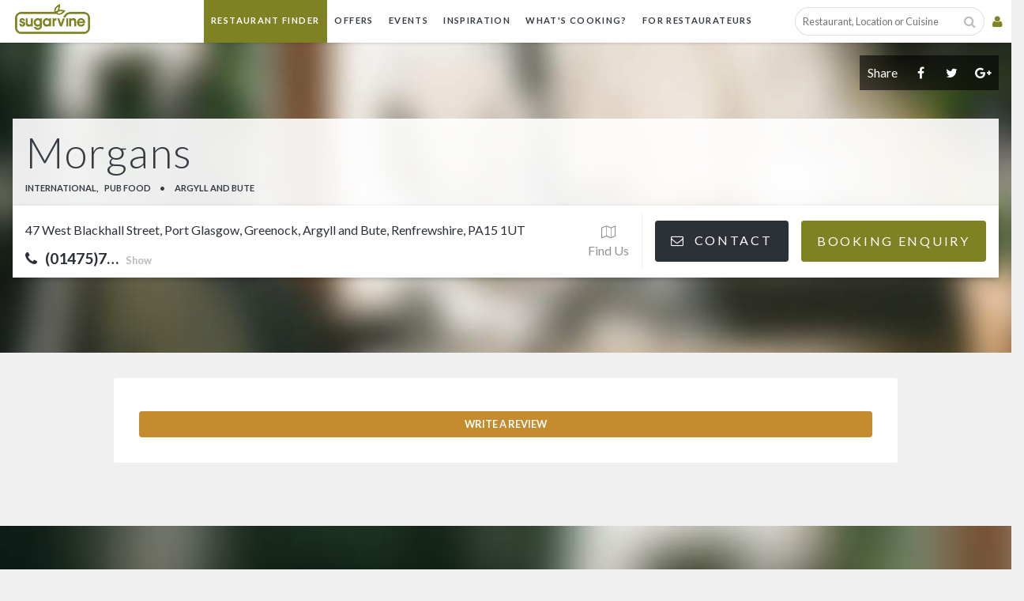

--- FILE ---
content_type: text/html; charset=UTF-8
request_url: https://www.sugarvine.com/restaurant/morgans-argyll-and-bute/
body_size: 16065
content:
<!DOCTYPE html>
<html>
<head><link rel="stylesheet" type="text/css" href="https://www.sugarvine.com/content/cache/minify/A.1a767.css.pagespeed.cf.UdxrH7rC6Q.css" media="all"/>
<meta charset="utf-8">
<meta http-equiv="x-ua-compatible" content="ie=edge">
<meta name="viewport" content="width=device-width, initial-scale=1">
<meta property="og:image" content="https://www.sugarvine.com/content/uploads/2017/04/Facebook-Banner-2.jpg">
<link rel="apple-touch-icon" sizes="180x180" href="/apple-touch-icon-180x180.png">
<link rel="apple-touch-icon" sizes="57x57" href="/apple-touch-icon-57x57.png">
<link rel="icon" href="https://www.sugarvine.com/content/themes/sugarvine/dist/images/xfavicon.png.pagespeed.ic.tMvxmwY0M2.webp">
<link data-norem rel="stylesheet" href="https://maxcdn.bootstrapcdn.com/font-awesome/4.6.3/css/font-awesome.min.css">
<link rel="stylesheet" href="https://fonts.googleapis.com/css?family=Lato:400,300,700">
<title>Morgans &#8211; Argyll and Bute &#8211; Sugarvine</title>
<link rel='dns-prefetch' href='//www.google.com'/>
<link rel='dns-prefetch' href='//ajax.googleapis.com'/>
<link rel='dns-prefetch' href='//cdnjs.cloudflare.com'/>
<link rel='dns-prefetch' href='//s.w.org'/>
<link rel="alternate" type="application/rss+xml" title="Sugarvine &raquo; Morgans &#8211; Argyll and Bute Comments Feed" href="https://www.sugarvine.com/restaurant/morgans-argyll-and-bute/feed/"/>
<script>window._wpemojiSettings={"baseUrl":"https:\/\/s.w.org\/images\/core\/emoji\/12.0.0-1\/72x72\/","ext":".png","svgUrl":"https:\/\/s.w.org\/images\/core\/emoji\/12.0.0-1\/svg\/","svgExt":".svg","source":{"concatemoji":"https:\/\/www.sugarvine.com\/cms\/wp-includes\/js\/wp-emoji-release.min.js?ver=5.4.2"}};!function(e,a,t){var r,n,o,i,p=a.createElement("canvas"),s=p.getContext&&p.getContext("2d");function c(e,t){var a=String.fromCharCode;s.clearRect(0,0,p.width,p.height),s.fillText(a.apply(this,e),0,0);var r=p.toDataURL();return s.clearRect(0,0,p.width,p.height),s.fillText(a.apply(this,t),0,0),r===p.toDataURL()}function l(e){if(!s||!s.fillText)return!1;switch(s.textBaseline="top",s.font="600 32px Arial",e){case"flag":return!c([127987,65039,8205,9895,65039],[127987,65039,8203,9895,65039])&&(!c([55356,56826,55356,56819],[55356,56826,8203,55356,56819])&&!c([55356,57332,56128,56423,56128,56418,56128,56421,56128,56430,56128,56423,56128,56447],[55356,57332,8203,56128,56423,8203,56128,56418,8203,56128,56421,8203,56128,56430,8203,56128,56423,8203,56128,56447]));case"emoji":return!c([55357,56424,55356,57342,8205,55358,56605,8205,55357,56424,55356,57340],[55357,56424,55356,57342,8203,55358,56605,8203,55357,56424,55356,57340])}return!1}function d(e){var t=a.createElement("script");t.src=e,t.defer=t.type="text/javascript",a.getElementsByTagName("head")[0].appendChild(t)}for(i=Array("flag","emoji"),t.supports={everything:!0,everythingExceptFlag:!0},o=0;o<i.length;o++)t.supports[i[o]]=l(i[o]),t.supports.everything=t.supports.everything&&t.supports[i[o]],"flag"!==i[o]&&(t.supports.everythingExceptFlag=t.supports.everythingExceptFlag&&t.supports[i[o]]);t.supports.everythingExceptFlag=t.supports.everythingExceptFlag&&!t.supports.flag,t.DOMReady=!1,t.readyCallback=function(){t.DOMReady=!0},t.supports.everything||(n=function(){t.readyCallback()},a.addEventListener?(a.addEventListener("DOMContentLoaded",n,!1),e.addEventListener("load",n,!1)):(e.attachEvent("onload",n),a.attachEvent("onreadystatechange",function(){"complete"===a.readyState&&t.readyCallback()})),(r=t.source||{}).concatemoji?d(r.concatemoji):r.wpemoji&&r.twemoji&&(d(r.twemoji),d(r.wpemoji)))}(window,document,window._wpemojiSettings);</script>
<style>img.wp-smiley,img.emoji{display:inline!important;border:none!important;box-shadow:none!important;height:1em!important;width:1em!important;margin:0 .07em!important;vertical-align:-.1em!important;background:none!important;padding:0!important}</style>
<script src="https://www.sugarvine.com/content/cache/minify/b3356.js.pagespeed.jm.IyiUByEasK.js"></script>
<script>jQuery(document).ready(function(jQuery){jQuery.datepicker.setDefaults({"closeText":"Close","currentText":"Today","monthNames":["January","February","March","April","May","June","July","August","September","October","November","December"],"monthNamesShort":["Jan","Feb","Mar","Apr","May","Jun","Jul","Aug","Sep","Oct","Nov","Dec"],"nextText":"Next","prevText":"Previous","dayNames":["Sunday","Monday","Tuesday","Wednesday","Thursday","Friday","Saturday"],"dayNamesShort":["Sun","Mon","Tue","Wed","Thu","Fri","Sat"],"dayNamesMin":["S","M","T","W","T","F","S"],"dateFormat":"MM d, yy","firstDay":1,"isRTL":false});});</script>
<script src="https://www.sugarvine.com/content/cache/minify/e2af3.js.pagespeed.jm.bxXx1Tc1F3.js"></script>
<link rel='https://api.w.org/' href='https://www.sugarvine.com/wp-json/'/>
<link rel="canonical" href="https://www.sugarvine.com/restaurant/morgans-argyll-and-bute/"/>
<link rel="alternate" type="application/json+oembed" href="https://www.sugarvine.com/wp-json/oembed/1.0/embed?url=https%3A%2F%2Fwww.sugarvine.com%2Frestaurant%2Fmorgans-argyll-and-bute%2F"/>
<link rel="alternate" type="text/xml+oembed" href="https://www.sugarvine.com/wp-json/oembed/1.0/embed?url=https%3A%2F%2Fwww.sugarvine.com%2Frestaurant%2Fmorgans-argyll-and-bute%2F&#038;format=xml"/>
<script>//<![CDATA[
var themosis={ajaxurl:'https://www.sugarvine.com/cms/wp-admin/admin-ajax.php',};
//]]></script>
<!-- BEGIN Analytics Insights v6.3.8 - https://wordpress.org/plugins/analytics-insights/ -->
<script async src="https://www.googletagmanager.com/gtag/js?id=G-1EC8EESVYH"></script>
<script>window.dataLayer=window.dataLayer||[];function gtag(){dataLayer.push(arguments);}gtag('js',new Date());gtag('config','G-1EC8EESVYH');if(window.performance){var timeSincePageLoad=Math.round(performance.now());gtag('event','timing_complete',{'name':'load','value':timeSincePageLoad,'event_category':'JS Dependencies'});}</script>
<!-- END Analytics Insights -->
</head>
<body class="home bg-silver " id="appRoot">
<!--[if lt IE 8]>
        <p class="browserupgrade">You are using an <strong>outdated</strong> browser. Please <a href="http://browsehappy.com/">upgrade your browser</a> to improve your experience.</p>
        <![endif]-->
<div id="fb-root"></div>
<div class="animsition">
<div class="wrapper menu-padding">
<div class="content ">
<section class="bg-black fixed height-v100 top-0 left-0 col-12 modal-overlay js-account-overlay z5 opacity-95 flex items-center justify-center " style="display:none; overflow-y:hidden;">
<a href="#" class="white bg-lighten-3 p3 h3 m0 inline-block fa fixed right-0 top-0 js-close-overlay z4">&#xf00d;</a>
<div class="white col-12 sm-col-12 md-col-8 table-cell align-middle ">
<div class="container px2 md-px0">
<div class="mxn2 clearfix">
<div class="col col-12 md-col-6 p2 py4 md-py0 center border-bottom md-border-none js-match-height text-center">
<p>
<img src="https://www.sugarvine.com/content/themes/sugarvine/dist/images/sugarvine-green.svg" class="mw-10 gray inline-block" style="height:54px"/>
</p>
<h2 class="white lg-h1 mb3">Personalise your experience</h2>
<ul class="list-reset white h3 h4">
<li class="mb1">
<span class="gray fa mr1">&#xf00c;</span>Create an account and tailor your preferences and offers
</li>
<li class="mb1">
<span class="gray fa mr1">&#xf00c;</span>Choose your favourite venues, cuisines and locations
</li>
<li class="mb1">
<span class="gray fa mr1">&#xf00c;</span>Receive loyalty points and regular personalised newsletter
</li>
</ul>
<a href="/account/register" class="btn bg-grey black rounded py1 px2 mr1">
Register Today
</a>
</div>
<div class="col col-12 px2 md-col-6 py4 md-py0 md-border-left md-border-white js-match-height">
<div class="sm-col-10 lg-col-8 mx-auto">
<a href="/account/twitter/" class="btn p2 bg-twitter white block mb1">
<span class="fa mr1">&#xf099;</span>Connect with Twitter
</a>
<a href="/account/facebook/" class="btn p2 bg-facebook white block mb3">
<span class="fa mr1">&#xf230;</span>Connect with Facebook
</a>
<form class="center md-left-align" action="https://www.sugarvine.com/cms/wp-login.php" method="POST" accept-charset="UTF-8"><input type="hidden" id="action" name="action" value="7b1e753260"/><input type="hidden" name="_wp_http_referer" value="/restaurant/morgans-argyll-and-bute/"/>
<p>
<input type="email" name="log" placeholder="Email" class="bg-white charcoal border-gray input">
</p>
<p>
<input type="password" name="pwd" placeholder="Password" class="bg-white charcoal border-gray input">
</p>
<div class="clearfix mb3">
<div class="col col-6 white">
<label for="login_remember" class="pointer">
<input name="rememberme" type="checkbox" id="login_remember" checked>
Remember me
</label>
</div>
<div class="col col-6 text-right">
<a href="" class="white">
forgot your password?
</a>
</div>
</div>
<button type="submit" class="btn bg-yellow white rounded py1 px2" name="submit">Sign In</button>
</form>
</div>
</div>
</div>
</div>
</div>
</section>
<header class="bg-white top-0 left-0 right-0 z3 headroom relative sm-absolute bs1">
<div class="flex justify-between relative">
<div class="col col-4 sm-col-3 md-col-2 lg-col-3">
<div class="flex items-center">
<a href="/" class="block logo px1 sm-px2" style="background-image:url(https://www.sugarvine.com/content/themes/sugarvine/dist/images/sugarvine-green.png);height:54px"></a>
<div class="lg-show">
<span class="inline-block text-top">
The easy way to
</span>
<span class="inline-block text-left js-rotating nowrap" style="font-variant-ligatures: no-common-ligatures;">
f<span></span>ind a restaurant,f<span></span>ind dining offers,f<span></span>ind an event,f<span></span>ind inspiration,m<span></span>ake a booking
</span>
</div>
</div>
</div>
<nav id="mainMenu" class="md-show text-center"><!-- col col-4 sm-col-6 md-col-8 lg-col-6 -->
<div class="uppercase h6 lg-h5 ls5 bold transition-all height-100 flex">
<a href="https://www.sugarvine.com/restaurant-finder/?new_search=true" class="inline-block px1 py2 lg-px2 lh4 nowrap charcoal hover-bg-green hover-white hover-bg-green hover-white bg-green white" ">
Restaurant Finder
</a>
<a href="https://www.sugarvine.com/offers/" class="inline-block px1 py2 lg-px2 lh4 nowrap charcoal hover-bg-green hover-white hover-bg-green hover-white" ">
Offers
</a>
<a href="https://www.sugarvine.com/events/" class="inline-block px1 py2 lg-px2 lh4 nowrap charcoal hover-bg-green hover-white hover-bg-green hover-white" ">
Events
</a>
<a href="https://www.sugarvine.com/inspiration/" class="inline-block px1 py2 lg-px2 lh4 nowrap charcoal hover-bg-green hover-white hover-bg-green hover-white" ">
Inspiration
</a>
<a href="https://www.sugarvine.com/blog/" class="inline-block px1 py2 lg-px2 lh4 nowrap charcoal hover-bg-green hover-white hover-bg-green hover-white" ">
What's Cooking?
</a>
<a href="https://sugarvinetables.com/" class="inline-block px1 py2 lg-px2 lh4 nowrap charcoal hover-bg-green hover-white hover-bg-green hover-white" ">
For Restaurateurs
</a>
</div>
</nav>
<div class="items-center flex justify-end self-stretch items-stretch text-right"><!-- col col-4 sm-col-6 md-col-2 lg-col-3-->
<form action="https://www.sugarvine.com/restaurant-finder/" class="nowrap flex items-center relative" data-role="header-search">
<input name="search" class="input inline-block border h5 p1 pr3" type="text" placeholder="Restaurant, Location or Cuisine" style="min-width: 240px; border-radius: 1.25rem;">
<button type="submit" class="btn btn-default grey px0 mr1 h5 absolute top-50 right-0 translate-y">
<i class="fa fa-search block" style="margin-top: -2px;"></i>
</button>
</form>
<span class="btn lh1 text-center js-trigger-overlay pr1 md-pr2 green h3 lg-h4 flex flex-col items-center" data-target="js-search-overlay" data-role="header-mobile-search">
<span class="fa fa-search"></span>
</span>
<a href="#" class="btn lh1 text-center js-signup js-trigger-overlay js-tooltip green h3 lg-h4 flex flex-col items-center px1 lg-px2" data-target="js-account-overlay" data-role="header-user-icon" title="Join / login to the Sugarvine community">
<span class="fa fa-user"></span>
</a>
<span class="btn lh1 text-center js-menu-trigger pr1 md-pr2 charcoal h3 lg-h4 flex flex-col items-center" data-role="header-menu-icon">
<span class="fa fa-bars"></span>
</span>
</div>
</div>
<section class="bg-silver || modal-overlay js-search-overlay || absolute top-100 left-0 col-12" style="display:none;">
<span class="absolute bottom-100 right-0 p2 fa h3 lh1 bg-white align-middle || js-close-overlay" style="right:40px;margin-top:1px">&#xf00d;</span>
<div class="">
<div class="col-11 sm-col-8 xl-col-4 mx-auto border border-white bg-white rounded overflow-hidden my1">
<form class="m0 p0 flex" action="https://www.sugarvine.com/restaurant-finder/" _lpchecked="1">
<input type="text" name="search" value="" placeholder="search..." class="flex-auto p1 border-none bg-transparent h4 mb0" style="outline: none;">
<button type="submit" name="button" class="white bg-green border-none fa p0 px2 border-right"></button>
</form>
</div>
</div>
</section></header>
<!-- Menu Open -->
<div class="fixed top-0 left-0 bottom-0 right-0 bg-green z5 p2 sm-p4 js-menu-overlay" style="display: none">
<div class="fixed top-0 left-0 col-12 text-right px3 js-header-height">
<div class="md-px2">
<span class="white cursor js-menu-close">
<span class="fa fa-times fa-lg h2 relative" style="top:2rem;right:-.125rem"></span>
</span>
</div>
</div>
<nav class="flex content-center flex-column height-100 p2 sm-px3 sm-py4 h3 normal">
<a href="https://www.sugarvine.com/restaurant-finder/?new_search=true" class="flex-auto col-9 js-fadeInLeft px2 child white flex items-center hover-bg-white hover-green" ">
<span>
Restaurant Finder
</span>
</a>
<a href="https://www.sugarvine.com/offers/" class="flex-auto col-9 js-fadeInLeft px2 child white flex items-center hover-bg-green hover-white" ">
<span>
Offers
</span>
</a>
<a href="https://www.sugarvine.com/events/" class="flex-auto col-9 js-fadeInLeft px2 child white flex items-center hover-bg-green hover-white" ">
<span>
Events
</span>
</a>
<a href="https://www.sugarvine.com/inspiration/" class="flex-auto col-9 js-fadeInLeft px2 child white flex items-center hover-bg-green hover-white" ">
<span>
Inspiration
</span>
</a>
<a href="https://www.sugarvine.com/blog/" class="flex-auto col-9 js-fadeInLeft px2 child white flex items-center hover-bg-green hover-white" ">
<span>
What's Cooking?
</span>
</a>
<a href="https://sugarvinetables.com/" class="flex-auto col-9 js-fadeInLeft px2 child white flex items-center hover-bg-green hover-white" ">
<span>
For Restaurateurs
</span>
</a>
<a href="/account/register/" class="flex-auto col-9 js-fadeInLeft px2 child white flex items-center hover-bg-green hover-white" ">
<span>
Join the Community
</span>
</a>
<a href="https://www.sugarvine.com/my-account/" class="flex-auto col-9 js-fadeInLeft px2 child white flex items-center hover-bg-green hover-white" ">
<span>
My Account
</span>
</a>
<a href="https://www.sugarvine.com/contact-us/" class="flex-auto col-9 js-fadeInLeft px2 child white flex items-center hover-bg-green hover-white" ">
<span>
Contact Sugarvine
</span>
</a>
</nav>
</div>
<!-- BACK TO TOP LINK -->
<div class="fixed bottom-0 right-0 mb3 mr3 z4 lh1">
<a href="#" id="back-to-top" style="display:none" title="Back to top">
<span class="rounded block bg-darken-6 p2 h3 mb0 white flex items-center">
<span class="flex items-center fa fa-chevron-up lh1"></span>
</span>
</a>
</div>
<div class="relative bg-silver pt3 sm-pt4 sm-pb4 feature-img order-2 mb3 sm-mb0">
<div class="absolute top-0 left-0 col-12 height-100 bg-silver sm-bg-darken-3 sm-show background-center cover no-repeat" style="background-image:url(' https://www.sugarvine.com/content/uploads/2017/01/detail-1920x400.jpg ')">
</div>
<div class="absolute top-0 left-0 col-12 md-show">
<div class="text-right container py2 pr2">
<div class="p1 bg-darken-6 inline-block">
<h5 class="inline-block text-center h4 white mb0">Share</h5>
<ul class="list-reset inline-block mx-auto text-center mb0 p0">
<li class="inline-block ml2">
<a target="_blank" rel="nofollow" class="white block h4" href="https://www.facebook.com/sharer/sharer.php?u=http%3A%2F%2Fwww.sugarvine.com%2Frestaurant%2Fmorgans-argyll-and-bute%2F">
<i class="fa-fw fa fa-facebook" aria-hidden="true"></i>
</a>
</li>
<li class="inline-block ml2">
<a target="_blank" rel="nofollow" class="white block h4" href="https://twitter.com/intent/tweet?text=Morgans &#8211; Argyll and Bute&amp;url=http%3A%2F%2Fwww.sugarvine.com%2Frestaurant%2Fmorgans-argyll-and-bute%2F">
<i class="fa-fw fa fa-twitter" aria-hidden="true"></i>
</a>
</li>
<li class="inline-block ml2">
<a target="_blank" rel="nofollow" class="white block h4" href="https://plus.google.com/share?text=Morgans &#8211; Argyll and Bute - http%3A%2F%2Fwww.sugarvine.com%2Frestaurant%2Fmorgans-argyll-and-bute%2F&amp;url=http%3A%2F%2Fwww.sugarvine.com%2Frestaurant%2Fmorgans-argyll-and-bute%2F">
<i class="fa-fw fa fa-google-plus" aria-hidden="true"></i>
</a>
</li> </ul>
</div>
</div>
</div>
<div class="flex items-center container px2 sm-pt3 relative">
<div class="col-12 relative">
<div class="flex items-center sm-pb1 pt1 px2" style="background-color: rgba(255,255,255,0.9);">
<div class="flex-auto">
<h1 class="h2 light sm-h1 m0 sm-pb05 lh1 pb1 sm-lh2 sm-charcoal ls5">
Morgans
</h1>
<div class="h6 bold uppercase pb05 charcoal">
<span class="inline-block mr05">
International,
</span>
<span class="inline-block ">
Pub Food
</span>
<span class="inline-block mx1">&bull;</span>
Argyll and Bute
</div>
</div>
</div>
</div>
</div>
<div class="alt-sticky z2 relative sm-pb3 mb3">
<div class="container px2 z5 relative" style="z-index: 9999;">
<div class="bg-white sm-bsb2 flex items-center flex-column sm-flex-row py1" style="position: relative; z-index: 9999;">
<div class="sm-border-right sm-border-silver h4 sm-flex items-center col-12 sm-col-5 md-col-5 justify-between flex-auto">
<div class="flex flex-column sm-items-center sm-items-start">
<a href="tel:+441475724511" class="ml2 sm-border-right border border-left-none border-right-none h4 bold sm-hide flex items-center py1 number_full" data="64382">
<i class="fa fa-phone mr1 inline-block" aria-hidden="true"></i>(01475) 724511
</a>
<a target="_blank" rel="nofollow" href="http://maps.google.com/?saddr=Current%20Location&daddr=55.950346%2C+-4.761848" class="flex-auto black px2 text-left py1">
47 West Blackhall Street, Port Glasgow, Greenock, Argyll and Bute, Renfrewshire, PA15 1UT
</a>
<span class="black flex-auto bold h3 normal px2 text-center xs-text-right xs-ml-auto sm-show sm-m0 pointer">
<span class="number_partial block" data="64382">
<i class="fa fa-phone mr1 inline-block text-left" aria-hidden="true"></i>(01475)7&hellip;<span class="h5 grey ml1 inline-block">Show</span>
</span>
<a href="tel:+441475724511" class="number_main block" style="display: none;">
<i class="fa fa-phone mr1 inline-block" aria-hidden="true"></i>(01475) 724511
</a>
</span>
</div>
<a href="#viewMap" class="sm-show pr2 dark-grey xs-text-center hover-green">
<span class="fa fa-map-o inline-block sm-block mr1 sm-mr0"></span>
<span class="findUs">Find Us</span>
</a>
</div>
<div class="flex flex-column xs-flex-row nowrap- col-12 sm-col-auto justify-center items-center- px2">
<div id="enquiry_form" class="p3 mfp-hide bg-silver mx-auto relative" style="max-width: 450px;">
<h3 class="pb3 text-center mb0 h2">
General Enquiry
</h3>
<div class="clearfix">
<div class="col-12 mx-auto sm-px0">
<div class='gf_browser_chrome gform_wrapper clearfix_wrapper mb4_wrapper sm-mb0_wrapper' id='gform_wrapper_4'><form method='post' enctype='multipart/form-data' id='gform_4' class='clearfix mb4 sm-mb0' action='/restaurant/morgans-argyll-and-bute/'>
<div class='gform_body'><ul id='gform_fields_4' class='gform_fields top_label form_sublabel_below description_below'><li id='field_4_1' class='gfield gform_hidden field_sublabel_below field_description_below gfield_visibility_visible'><input name='input_1' id='input_4_1' type='hidden' class='gform_hidden' aria-invalid="false" value='64382'/></li><li id='field_4_2' class='gfield gfield_contains_required field_sublabel_below field_description_below gfield_visibility_visible'><label class='gfield_label' for='input_4_2'>Name<span class='gfield_required'>*</span></label><div class='ginput_container ginput_container_text'><input name='input_2' id='input_4_2' type='text' value='' class='medium' tabindex='10' placeholder='Name *' aria-required="true" aria-invalid="false"/></div></li><li id='field_4_7' class='gfield gfield_contains_required field_sublabel_below field_description_below gfield_visibility_visible'><label class='gfield_label' for='input_4_7'>Phone<span class='gfield_required'>*</span></label><div class='ginput_container ginput_container_text'><input name='input_7' id='input_4_7' type='text' value='' class='medium' tabindex='11' placeholder='Phone *' aria-required="true" aria-invalid="false"/></div></li><li id='field_4_8' class='gfield field_sublabel_below field_description_below gfield_visibility_visible'><label class='gfield_label' for='input_4_8'>Mobile</label><div class='ginput_container ginput_container_text'><input name='input_8' id='input_4_8' type='text' value='' class='medium' tabindex='12' placeholder='Mobile' aria-invalid="false"/></div></li><li id='field_4_3' class='gfield gfield_contains_required field_sublabel_below field_description_below gfield_visibility_visible'><label class='gfield_label' for='input_4_3'>Email<span class='gfield_required'>*</span></label><div class='ginput_container ginput_container_email'>
<input name='input_3' id='input_4_3' type='text' value='' class='medium' tabindex='13' placeholder='Email *' aria-required="true" aria-invalid="false"/>
</div></li><li id='field_4_4' class='gfield gfield_contains_required field_sublabel_below field_description_below gfield_visibility_visible'><label class='gfield_label' for='input_4_4'>Postcode<span class='gfield_required'>*</span></label><div class='ginput_container ginput_container_text'><input name='input_4' id='input_4_4' type='text' value='' class='medium' tabindex='14' placeholder='Postcode' aria-required="true" aria-invalid="false"/></div></li><li id='field_4_5' class='gfield gfield_contains_required field_sublabel_below field_description_below gfield_visibility_visible'><label class='gfield_label' for='input_4_5'>Your Message<span class='gfield_required'>*</span></label><div class='ginput_container ginput_container_textarea'><textarea name='input_5' id='input_4_5' class='textarea medium' tabindex='15' placeholder='Your Message *' aria-required="true" aria-invalid="false" rows='10' cols='50'></textarea></div></li><li id='field_4_9' class='gfield field_sublabel_below field_description_below gfield_visibility_'><label class='gfield_label' for='input_4_9'>CAPTCHA</label><div id='input_4_9' class='ginput_container ginput_recaptcha' data-sitekey='6LeldxsUAAAAAGomlQGu4z3KdlzmxEy1w4eqkvgn' data-theme='light' data-tabindex='16'></div></li><li id='field_4_6' class='gfield field_sublabel_below field_description_below gfield_visibility_visible'><label class='gfield_label'></label><div class='ginput_container ginput_container_checkbox'><ul class='gfield_checkbox' id='input_4_6'><li class='gchoice_4_6_1'>
<input name='input_6.1' type='checkbox' value='Check the box to sign up for the Sugarvine newsletter and receive news and special offers' id='choice_4_6_1' tabindex='17'/>
<label for='choice_4_6_1' id='label_4_6_1'>Check the box to sign up for the Sugarvine newsletter and receive news and special offers</label>
</li></ul></div></li>
</ul></div>
<div class='gform_footer top_label'> <input type='submit' id='gform_submit_button_4' class='gform_button button' value='Submit' tabindex='18' onclick='if(window["gf_submitting_4"]){return false;}  window["gf_submitting_4"]=true;  ' onkeypress='if( event.keyCode == 13 ){ if(window["gf_submitting_4"]){return false;} window["gf_submitting_4"]=true;  jQuery("#gform_4").trigger("submit",[true]); }'/>
<input type='hidden' class='gform_hidden' name='is_submit_4' value='1'/>
<input type='hidden' class='gform_hidden' name='gform_submit' value='4'/>
<input type='hidden' class='gform_hidden' name='gform_unique_id' value=''/>
<input type='hidden' class='gform_hidden' name='state_4' value='WyJbXSIsImI2NDIzMjhlOTE1MDY4MjEzZjUzYjhlMmFiMDI1MWY4Il0='/>
<input type='hidden' class='gform_hidden' name='gform_target_page_number_4' id='gform_target_page_number_4' value='0'/>
<input type='hidden' class='gform_hidden' name='gform_source_page_number_4' id='gform_source_page_number_4' value='1'/>
<input type='hidden' name='gform_field_values' value=''/>
</div>
</form>
</div><script>if(typeof gf_global=='undefined')var gf_global={"gf_currency_config":{"name":"Pound Sterling","symbol_left":"&#163;","symbol_right":"","symbol_padding":" ","thousand_separator":",","decimal_separator":".","decimals":2},"base_url":"https:\/\/www.sugarvine.com\/content\/plugins\/gravityforms","number_formats":[],"spinnerUrl":"https:\/\/www.sugarvine.com\/content\/plugins\/gravityforms\/images\/spinner.gif"};jQuery(document).bind('gform_post_render',function(event,formId,currentPage){if(formId==4){if(typeof Placeholders!='undefined'){Placeholders.enable();}}});jQuery(document).bind('gform_post_conditional_logic',function(event,formId,fields,isInit){});</script><script>jQuery(document).ready(function(){jQuery(document).trigger('gform_post_render',[4,1])});</script>
</div>
</div>
</div>
<a href="#enquiry_form" class="open-popup-link || border-box btn uppercase ls10 lh1 border bg-black white border-black text-center py2 rounded block hover-bg-charcoal mb2 xs-mb0 xs-mr2">
<span class="fa fa-envelope-o h4 mr05"></span>
Contact
</a>
<a href="#booking" class="btn uppercase ls10 border bg-green hover-bg-dark-green white border-green text-center py2 rounded flex-auto sm-flex-auto-none">
Booking Enquiry
</a>
</div>
</div>
</div>
</div>
</div> <input type="hidden" id="rest_id" value="64382"/>
<div class="container px2 relative z0 order-3">
<div class="py3 sm-py3 flex flex-column sm-flex-row md-px5">
<div class="order-0 sm-order-0 mb2 col-12 lg-p0 pb3 flex flex-column md-flex-row items-center">
<div class="clearfix bg-white rounded p2 flex-auto col-12">
<div class="clearfix bg-white rounded p2 flex-auto col-12 ">
<a href="#review-block" class="py1 lh1 text-center border white bold border-yellow bg-yellow uppercase block mt1 hover-bg-dark-yellow hover-border-dark-yellow h5 rounded">Write a Review</a>
</div>
</div>
</div>
</div>
</div>
<div class="bg-darken-4 px2 relative z0 order-3 cover" style="background-image:url('https://www.sugarvine.com/content/themes/sugarvine/dist/images/detail.jpg')" id="booking_enquiry_block">
<div id="booking"></div>
<div id="viewMap"></div>
<div class="container py3 sm-py4 sm-px2">
<article class="flex flex-column sm-flex-row bsb3" style="min-height:450px">
<section class="bg-white flex-auto flex flex-column justify-center pb3 sm-py4 col-12 sm-col-5">
<div class="pb3 px3 text-center mb0 h3 sm-h2">
Make a Booking Enquiry
</div>
<div class="clearfix">
<div class="col-12 sm-col-12 mx-auto px2 sm-px0">
<div class="col-12 sm-col-9 mx-auto px2 sm-px0">
<div class='gf_browser_chrome gform_wrapper' id='gform_wrapper_2'><a id='gf_2' class='gform_anchor'></a><form method='post' enctype='multipart/form-data' target='gform_ajax_frame_2' id='gform_2' action='/restaurant/morgans-argyll-and-bute/#gf_2'>
<div class='gform_body'><ul id='gform_fields_2' class='gform_fields top_label form_sublabel_below description_below'><li id='field_2_1' class='gfield gfield_contains_required field_sublabel_below field_description_below gfield_visibility_visible'><label class='gfield_label' for='input_2_1'>Name<span class='gfield_required'>*</span></label><div class='ginput_container ginput_container_text'><input name='input_1' id='input_2_1' type='text' value='' class='medium' tabindex='1' placeholder='Name *' aria-required="true" aria-invalid="false"/></div></li><li id='field_2_8' class='gfield gform_hidden field_sublabel_below field_description_below gfield_visibility_visible'><input name='input_8' id='input_2_8' type='hidden' class='gform_hidden' aria-invalid="false" value='64382'/></li><li id='field_2_2' class='gfield gfield_contains_required field_sublabel_below field_description_below gfield_visibility_visible'><label class='gfield_label' for='input_2_2'>Email<span class='gfield_required'>*</span></label><div class='ginput_container ginput_container_email'>
<input name='input_2' id='input_2_2' type='text' value='' class='medium' tabindex='2' placeholder='Email *' aria-required="true" aria-invalid="false"/>
</div></li><li id='field_2_3' class='gfield gfield_contains_required field_sublabel_below field_description_below gfield_visibility_visible'><label class='gfield_label' for='input_2_3'>Postcode<span class='gfield_required'>*</span></label><div class='ginput_container ginput_container_text'><input name='input_3' id='input_2_3' type='text' value='' class='medium' tabindex='3' placeholder='Postcode' aria-required="true" aria-invalid="false"/></div></li><li id='field_2_4' class='gfield col col-12 sm-col-6 sm-pr1 gfield_contains_required field_sublabel_below field_description_below gfield_visibility_visible'><label class='gfield_label' for='input_2_4'>Phone<span class='gfield_required'>*</span></label><div class='ginput_container ginput_container_text'><input name='input_4' id='input_2_4' type='text' value='' class='medium' tabindex='4' placeholder='Phone *' aria-required="true" aria-invalid="false"/></div></li><li id='field_2_6' class='gfield col col-12 sm-col-6 gfield_contains_required field_sublabel_below field_description_below gfield_visibility_visible'><label class='gfield_label' for='input_2_6'>Date<span class='gfield_required'>*</span></label><div class='ginput_container ginput_container_date'>
<input name='input_6' id='input_2_6' type='text' value='' class='datepicker medium dmy datepicker_no_icon' tabindex='5' placeholder='Date *'/>
</div>
<input type='hidden' id='gforms_calendar_icon_input_2_6' class='gform_hidden' value='https://www.sugarvine.com/content/plugins/gravityforms/images/calendar.png'/></li><li id='field_2_5' class='gfield col col-12 sm-col-6 sm-pr1 gfield_contains_required field_sublabel_below field_description_below gfield_visibility_visible'><label class='gfield_label' for='input_2_5'>No. of people<span class='gfield_required'>*</span></label><div class='ginput_container ginput_container_select'><select name='input_5' id='input_2_5' class='medium gfield_select' tabindex='6' aria-required="true" aria-invalid="false"><option value='' selected class='gf_placeholder'>No. of people *</option><option value='1'>1</option><option value='2'>2</option><option value='3'>3</option><option value='4'>4</option><option value='5'>5</option><option value='6'>6</option><option value='7'>7</option><option value='8'>8</option><option value='9'>9</option><option value='10'>10</option><option value='11'>11</option><option value='12'>12</option><option value='13'>13</option><option value='14'>14</option><option value='15'>15</option><option value='16'>16</option><option value='17'>17</option><option value='18'>18</option><option value='19'>19</option><option value='20'>20</option><option value='21'>21</option><option value='22'>22</option><option value='23'>23</option><option value='24'>24</option><option value='25'>25</option><option value='26'>26</option><option value='27'>27</option><option value='28'>28</option><option value='29'>29</option><option value='30'>30</option></select></div></li><li id='field_2_7' class='gfield col col-12 sm-col-6 time gfield_contains_required field_sublabel_below field_description_below gfield_visibility_visible'><label class='gfield_label gfield_label_before_complex' for='input_2_7_1'>Time<span class='gfield_required'>*</span></label><div class='clear-multi'>
<div class='gfield_time_hour ginput_container ginput_container_time' id='input_2_7'>
<input type='text' maxlength='2' name='input_7[]' id='input_2_7_1' value='' tabindex='7' placeholder='HH'/> <i>:</i>
<label for='input_2_7_1'>HH</label>
</div>
<div class='gfield_time_minute ginput_container ginput_container_time'>
<input type='text' maxlength='2' name='input_7[]' id='input_2_7_2' value='' tabindex='8' placeholder='MM'/>
<label for='input_2_7_2'>MM</label>
</div>
<div class='gfield_time_ampm ginput_container ginput_container_time'>
<select name='input_7[]' id='input_2_7_3' tabindex='9'>
<option value='am'>AM</option>
<option value='pm'>PM</option>
</select>
</div>
</div></li><li id='field_2_9' class='gfield show-label col col-12 field_sublabel_below field_description_below gfield_visibility_visible'><label class='gfield_label'></label><div class='ginput_container ginput_container_checkbox'><ul class='gfield_checkbox' id='input_2_9'><li class='gchoice_2_9_1'>
<input name='input_9.1' type='checkbox' value='Check the box to sign up for the Sugarvine newsletter and receive news and special offers' id='choice_2_9_1' tabindex='10'/>
<label for='choice_2_9_1' id='label_2_9_1'>Check the box to sign up for the Sugarvine newsletter and receive news and special offers</label>
</li></ul></div></li>
</ul></div>
<div class='gform_footer top_label'> <input type='submit' id='gform_submit_button_2' class='gform_button button' value='Submit' tabindex='11' onclick='if(window["gf_submitting_2"]){return false;}  window["gf_submitting_2"]=true;  ' onkeypress='if( event.keyCode == 13 ){ if(window["gf_submitting_2"]){return false;} window["gf_submitting_2"]=true;  jQuery("#gform_2").trigger("submit",[true]); }'/> <input type='hidden' name='gform_ajax' value='form_id=2&amp;title=&amp;description=&amp;tabindex=1'/>
<input type='hidden' class='gform_hidden' name='is_submit_2' value='1'/>
<input type='hidden' class='gform_hidden' name='gform_submit' value='2'/>
<input type='hidden' class='gform_hidden' name='gform_unique_id' value=''/>
<input type='hidden' class='gform_hidden' name='state_2' value='WyJbXSIsImI2NDIzMjhlOTE1MDY4MjEzZjUzYjhlMmFiMDI1MWY4Il0='/>
<input type='hidden' class='gform_hidden' name='gform_target_page_number_2' id='gform_target_page_number_2' value='0'/>
<input type='hidden' class='gform_hidden' name='gform_source_page_number_2' id='gform_source_page_number_2' value='1'/>
<input type='hidden' name='gform_field_values' value=''/>
</div>
</form>
</div>
<iframe style='display:none;width:0px;height:0px;' src='about:blank' name='gform_ajax_frame_2' id='gform_ajax_frame_2'>This iframe contains the logic required to handle Ajax powered Gravity Forms.</iframe>
<script>jQuery(document).ready(function($){gformInitSpinner(2,'https://www.sugarvine.com/content/plugins/gravityforms/images/spinner.gif');jQuery('#gform_ajax_frame_2').load(function(){var contents=jQuery(this).contents().find('*').html();var is_postback=contents.indexOf('GF_AJAX_POSTBACK')>=0;if(!is_postback){return;}var form_content=jQuery(this).contents().find('#gform_wrapper_2');var is_confirmation=jQuery(this).contents().find('#gform_confirmation_wrapper_2').length>0;var is_redirect=contents.indexOf('gformRedirect(){')>=0;var is_form=form_content.length>0&&!is_redirect&&!is_confirmation;if(is_form){jQuery('#gform_wrapper_2').html(form_content.html());if(form_content.hasClass('gform_validation_error')){jQuery('#gform_wrapper_2').addClass('gform_validation_error');}else{jQuery('#gform_wrapper_2').removeClass('gform_validation_error');}setTimeout(function(){jQuery(document).scrollTop(jQuery('#gform_wrapper_2').offset().top);},50);if(window['gformInitDatepicker']){gformInitDatepicker();}if(window['gformInitPriceFields']){gformInitPriceFields();}var current_page=jQuery('#gform_source_page_number_2').val();gformInitSpinner(2,'https://www.sugarvine.com/content/plugins/gravityforms/images/spinner.gif');jQuery(document).trigger('gform_page_loaded',[2,current_page]);window['gf_submitting_2']=false;}else if(!is_redirect){var confirmation_content=jQuery(this).contents().find('.GF_AJAX_POSTBACK').html();if(!confirmation_content){confirmation_content=contents;}setTimeout(function(){jQuery('#gform_wrapper_2').replaceWith(confirmation_content);jQuery(document).scrollTop(jQuery('#gf_2').offset().top);jQuery(document).trigger('gform_confirmation_loaded',[2]);window['gf_submitting_2']=false;},50);}else{jQuery('#gform_2').append(contents);if(window['gformRedirect']){gformRedirect();}}jQuery(document).trigger('gform_post_render',[2,current_page]);});});</script><script>if(typeof gf_global=='undefined')var gf_global={"gf_currency_config":{"name":"Pound Sterling","symbol_left":"&#163;","symbol_right":"","symbol_padding":" ","thousand_separator":",","decimal_separator":".","decimals":2},"base_url":"https:\/\/www.sugarvine.com\/content\/plugins\/gravityforms","number_formats":[],"spinnerUrl":"https:\/\/www.sugarvine.com\/content\/plugins\/gravityforms\/images\/spinner.gif"};jQuery(document).bind('gform_post_render',function(event,formId,currentPage){if(formId==2){if(typeof Placeholders!='undefined'){Placeholders.enable();}}});jQuery(document).bind('gform_post_conditional_logic',function(event,formId,fields,isInit){});</script><script>jQuery(document).ready(function(){jQuery(document).trigger('gform_post_render',[2,1])});</script>
</div>
</div>
</div>
</section>
</article>
</div>
</div>
<div id="review-block"></div>
<div class="container px2 relative z0 order-3">
<section class="copy mb3" id="offersSection">
<div class="mb3">
<h2 class="col-12 px2 text-center mb0 py3">Restaurants Nearby</h2>
<div class="mxn1 col-12 clearfix">
<div class=" col col-12 xs-col-6 sm-col-4 px1 pb2">
<div class="flex flex-column height-100 border">
<a class="overflow-hidden relative flex flex-auto bg-black relative" href="https://www.sugarvine.com/restaurant/the-black-cat-argyll-and-bute/" style="min-height: 180px;">
<div class="listing-img absolute top-0 right-0 bottom-0 left-0 cover background-center no-repeat z0" style="background-image:url('https://www.sugarvine.com/content/uploads/2017/01/detail-630x400.jpg')">
</div>
<div class="h5 p1 col-12 listing-ratings">
<div class="absolute bottom-0 right-0 p1 flex z2">
<div class="bg-white h5 px1 ml1 rounded lh4 capitalize">
Pub Food
</div>
</div>
</div>
<div class="listing-view-details absolute top-0 right-0 bottom-0 left-0 flex items-center text-center">
<span class="block col-12 white h3">View details</span>
</div>
</a>
<div class="py1 px2 flex flex-column flex-auto bg-white">
<div class="flex flex-column flex-auto">
<h3 class="h3 p0 mt0 mb05">The Black Cat</h3>
<div class="h6 bold dark-grey uppercase">
<span>Argyll and Bute</span>
<!--
                                        -->
</div>
</div>
<span class="black flex-auto bold h3 normal px2 text-center xs-text-right xs-ml-auto sm-show sm-m0 pointer">
<span class="number_partial block" data="64427">
<i class="fa fa-phone mr1 inline-block text-left" aria-hidden="true"></i>(01475)7&hellip;<span class="h5 grey ml1 inline-block">Show</span>
</span>
<a href="tel:+441475720028" class="number_main block" style="display: none;">
<i class="fa fa-phone mr1 inline-block h3" aria-hidden="true"></i>(01475) 720028
</a>
</span>
</div>
</div>
</div>
<div class=" col col-12 xs-col-6 sm-col-4 px1 pb2">
<div class="flex flex-column height-100 border">
<a class="overflow-hidden relative flex flex-auto bg-black relative" href="https://www.sugarvine.com/restaurant/legends-bar-argyll-and-bute/" style="min-height: 180px;">
<div class="listing-img absolute top-0 right-0 bottom-0 left-0 cover background-center no-repeat z0" style="background-image:url('https://www.sugarvine.com/content/uploads/2017/01/detail-630x400.jpg')">
</div>
<div class="h5 p1 col-12 listing-ratings">
<div class="absolute bottom-0 right-0 p1 flex z2">
<div class="bg-white h5 px1 ml1 rounded lh4 capitalize">
Pub Food
</div>
</div>
</div>
<div class="listing-view-details absolute top-0 right-0 bottom-0 left-0 flex items-center text-center">
<span class="block col-12 white h3">View details</span>
</div>
</a>
<div class="py1 px2 flex flex-column flex-auto bg-white">
<div class="flex flex-column flex-auto">
<h3 class="h3 p0 mt0 mb05">Legends Bar</h3>
<div class="h6 bold dark-grey uppercase">
<span>Argyll and Bute</span>
<!--
                                        -->
</div>
</div>
<span class="black flex-auto bold h3 normal px2 text-center xs-text-right xs-ml-auto sm-show sm-m0 pointer">
<span class="number_partial block" data="64362">
<i class="fa fa-phone mr1 inline-block text-left" aria-hidden="true"></i>(01475)7&hellip;<span class="h5 grey ml1 inline-block">Show</span>
</span>
<a href="tel:+441475725505" class="number_main block" style="display: none;">
<i class="fa fa-phone mr1 inline-block h3" aria-hidden="true"></i>(01475) 725505
</a>
</span>
</div>
</div>
</div>
<div class=" col col-12 xs-col-6 sm-col-4 px1 pb2">
<div class="flex flex-column height-100 border">
<a class="overflow-hidden relative flex flex-auto bg-black relative" href="https://www.sugarvine.com/restaurant/cafe-balfe-argyll-and-bute/" style="min-height: 180px;">
<div class="listing-img absolute top-0 right-0 bottom-0 left-0 cover background-center no-repeat z0" style="background-image:url('https://www.sugarvine.com/content/uploads/2017/01/detail-630x400.jpg')">
</div>
<div class="h5 p1 col-12 listing-ratings">
</div>
<div class="listing-view-details absolute top-0 right-0 bottom-0 left-0 flex items-center text-center">
<span class="block col-12 white h3">View details</span>
</div>
</a>
<div class="py1 px2 flex flex-column flex-auto bg-white">
<div class="flex flex-column flex-auto">
<h3 class="h3 p0 mt0 mb05">Cafe Balfe</h3>
<div class="h6 bold dark-grey uppercase">
<span>Argyll and Bute</span>
<!--
                                        -->
</div>
</div>
<span class="black flex-auto bold h3 normal px2 text-center xs-text-right xs-ml-auto sm-show sm-m0 pointer">
<span class="number_partial block" data="81604">
<i class="fa fa-phone mr1 inline-block text-left" aria-hidden="true"></i>(01475)7&hellip;<span class="h5 grey ml1 inline-block">Show</span>
</span>
<a href="tel:+441475781666" class="number_main block" style="display: none;">
<i class="fa fa-phone mr1 inline-block h3" aria-hidden="true"></i>(01475) 781666
</a>
</span>
</div>
</div>
</div>
</div>
</div>
</section>
<div class="bg-white pt3 px2 sm-px0">
<div class="h2 text-center mb3" id="write">Write a Review</div>
<div class="clearfix mb3">
<div class="col-12 sm-col-9 md-col-6 mx-auto" id="review">
<form id="acf-form" class="acf-form" action="" method="post">
<div id="acf-form-data" class="acf-hidden">
<input type="hidden" name="_acfnonce" value="61f8cea11a"/>
<input type="hidden" name="_acfchanged" value="0"/>
</div>
<div class="acf-hidden">
<input name="_acf_form" value="[base64]" type="hidden"/>	</div>
<div class="acf-fields acf-form-fields -top">
<div class="acf-field acf-field-text acf-field--post-title" data-name="_post_title" data-type="text" data-key="_post_title" data-required="1">
<div class="acf-label">
<label for="acf-_post_title">Title <span class="acf-required">*</span></label>
</div>
<div class="acf-input">
<div class="acf-input-wrap"><input type="text" id="acf-_post_title" class="input" name="acf[_post_title]" value="" placeholder=""/></div>	</div>
</div>
<div class="acf-field acf-field-email acf-field-582b2d84eaa31" data-name="email" data-type="email" data-key="field_582b2d84eaa31" data-required="1">
<div class="acf-label">
<label for="acf-field_582b2d84eaa31">Email * <span class="acf-required">*</span></label>
</div>
<div class="acf-input">
<div class="acf-input-wrap"><input type="email" id="acf-field_582b2d84eaa31" class="input" name="acf[field_582b2d84eaa31]" value="" placeholder=""/></div>	</div>
</div>
<div class="acf-field acf-field-text acf-field-582b2da7eaa32" data-name="postcode" data-type="text" data-key="field_582b2da7eaa32">
<div class="acf-label">
<label for="acf-field_582b2da7eaa32">Postcode</label>
</div>
<div class="acf-input">
<div class="acf-input-wrap"><input type="text" id="acf-field_582b2da7eaa32" class="input" name="acf[field_582b2da7eaa32]" value="" placeholder=""/></div>	</div>
</div>
<div class="acf-field acf-field-textarea acf-field-582d814a27f6f" data-name="review" data-type="textarea" data-key="field_582d814a27f6f" data-required="1">
<div class="acf-label">
<label for="acf-field_582d814a27f6f">Write a review * <span class="acf-required">*</span></label>
</div>
<div class="acf-input">
<textarea id="acf-field_582d814a27f6f" class="input" name="acf[field_582d814a27f6f]" placeholder="" rows="8"></textarea>	</div>
</div>
<div class="acf-field acf-field-range acf-field-582b2dbaeaa33" data-name="food" data-type="range" data-key="field_582b2dbaeaa33" data-required="1">
<div class="acf-label">
<label for="acf-field_582b2dbaeaa33">Food <span class="acf-required">*</span></label>
</div>
<div class="acf-input">
<div>
<div class="acf-hidden">
<input name="acf[field_582b2dbaeaa33]" value="" type="hidden"/>
</div>
<div class="mb3">
<div class="flex items-center">
<label class="h5 uppercase ls5">Food</label>
<output class="output ml-auto h5 grey bold">3</output>
<span class="h5 grey bold">
/5
</span>
</div>
<input type="range" min="1" max="5" value="" name="acf[field_582b2dbaeaa33]" id="acf-field_582b2dbaeaa33" class="range hide numericalRange">
</div>
</div>
</div>
<script>if(typeof acf!=='undefined'){acf.conditional_logic.add('field_582b2dbaeaa33',[[{"field":"field_586bb58cce40f","operator":"!=","value":"1"}]]);}</script>
</div>
<div class="acf-field acf-field-range acf-field-582b2dd3eaa34" data-name="atmosphere" data-type="range" data-key="field_582b2dd3eaa34" data-required="1">
<div class="acf-label">
<label for="acf-field_582b2dd3eaa34">Atmosphere <span class="acf-required">*</span></label>
</div>
<div class="acf-input">
<div>
<div class="acf-hidden">
<input name="acf[field_582b2dd3eaa34]" value="" type="hidden"/>
</div>
<div class="mb3">
<div class="flex items-center">
<label class="h5 uppercase ls5">Atmosphere</label>
<output class="output ml-auto h5 grey bold">3</output>
<span class="h5 grey bold">
/5
</span>
</div>
<input type="range" min="1" max="5" value="" name="acf[field_582b2dd3eaa34]" id="acf-field_582b2dd3eaa34" class="range hide numericalRange">
</div>
</div>
</div>
<script>if(typeof acf!=='undefined'){acf.conditional_logic.add('field_582b2dd3eaa34',[[{"field":"field_586bb58cce40f","operator":"!=","value":"1"}]]);}</script>
</div>
<div class="acf-field acf-field-range acf-field-582b2deeeaa35" data-name="service" data-type="range" data-key="field_582b2deeeaa35" data-required="1">
<div class="acf-label">
<label for="acf-field_582b2deeeaa35">Service <span class="acf-required">*</span></label>
</div>
<div class="acf-input">
<div>
<div class="acf-hidden">
<input name="acf[field_582b2deeeaa35]" value="" type="hidden"/>
</div>
<div class="mb3">
<div class="flex items-center">
<label class="h5 uppercase ls5">Service</label>
<output class="output ml-auto h5 grey bold">3</output>
<span class="h5 grey bold">
/5
</span>
</div>
<input type="range" min="1" max="5" value="" name="acf[field_582b2deeeaa35]" id="acf-field_582b2deeeaa35" class="range hide numericalRange">
</div>
</div>
</div>
<script>if(typeof acf!=='undefined'){acf.conditional_logic.add('field_582b2deeeaa35',[[{"field":"field_586bb58cce40f","operator":"!=","value":"1"}]]);}</script>
</div>
<div class="acf-field acf-field-range acf-field-582b2df7eaa36" data-name="value_for_money" data-type="range" data-key="field_582b2df7eaa36" data-required="1">
<div class="acf-label">
<label for="acf-field_582b2df7eaa36">Value For Money <span class="acf-required">*</span></label>
</div>
<div class="acf-input">
<div>
<div class="acf-hidden">
<input name="acf[field_582b2df7eaa36]" value="" type="hidden"/>
</div>
<div class="mb3">
<div class="flex items-center">
<label class="h5 uppercase ls5">Value For Money</label>
<output class="output ml-auto h5 grey bold">3</output>
<span class="h5 grey bold">
/5
</span>
</div>
<input type="range" min="1" max="5" value="" name="acf[field_582b2df7eaa36]" id="acf-field_582b2df7eaa36" class="range hide numericalRange">
</div>
</div>
</div>
<script>if(typeof acf!=='undefined'){acf.conditional_logic.add('field_582b2df7eaa36',[[{"field":"field_586bb58cce40f","operator":"!=","value":"1"}]]);}</script>
</div>
<div class="acf-field acf-field-true-false acf-field-586bb58cce40f" data-name="old_review" data-type="true_false" data-key="field_586bb58cce40f">
<div class="acf-label">
<label for="acf-field_586bb58cce40f">Old Review</label>
</div>
<div class="acf-input">
<input type="hidden" name="acf[field_586bb58cce40f]" value="0"/><span class="pill-switch mr1"><input type="checkbox" id="acf-field_586bb58cce40f-1" name="acf[field_586bb58cce40f]" value="1" class="hide"><label for="acf-field_586bb58cce40f-1"></label></span>	</div>
</div>
<div class="acf-field acf-field-text acf-field--validate-email" style="display:none !important;" data-name="_validate_email" data-type="text" data-key="_validate_email">
<div class="acf-label">
<label for="acf-_validate_email">Validate Email</label>
</div>
<div class="acf-input">
<div class="acf-input-wrap"><input type="text" id="acf-_validate_email" class="input" name="acf[_validate_email]" value="" placeholder=""/></div>	</div>
</div>
</div>
<div class="acf-form-submit">
<input type="submit" class="acf-button button button-primary button-large" value="Submit"/>
<span class="acf-spinner"></span>
</div>
</form>
</div>
</div>
<div class="pt1 col-12 sm-col-8 mx-auto clearfix" id="reviews">
<nav class="tabs">
<button class="btn bg-silver border active" data-section="tab1">Our Customers</button>
</nav>
<div class="tab-content border bg-white mb4">
<section id="tab1" class="p2 reviews_tab">
Be the first to review this restaurant!
</section>
</div>
</div>
</div>
</div>
<!-- FOOTER -->
<footer class="order-3">
<div class="bg-silver py2 sm-py4">
<div class="container flex flex-row items-center justify-center uppercase ls5 bold affect-child">
<a href="https://twitter.com/sugarvine/" target="_blank" class="grey px3 flex items-center child"><span class="fa fa-twitter pr05 h3"></span><span class="align-middle sm-show">Twitter</span></a> <a href="https://www.facebook.com/sugarvine/" target="_blank" class="grey px3 flex items-center child"><span class="fa fa-facebook pr05 h3"></span><span class="align-middle sm-show">Facebook</span></a> <a href="https://www.instagram.com/sugarvine_dining" target="_blank" class="grey px3 flex items-center child"><span class="fa fa-instagram pr05 h3"></span><span class="align-middle sm-show">Instagram</span></a> </div>
</div>
<div class="bg-charcoal py3">
<div class="container white text-center">
<section class="newsletter-form">
<div class='gf_browser_chrome gform_wrapper' id='gform_wrapper_6'><form method='post' enctype='multipart/form-data' id='gform_6' action='/restaurant/morgans-argyll-and-bute/'>
<div class='gform_heading'>
<h3 class='gform_title'>Be the first to know</h3>
<span class='gform_description'>Sign-up to be the first to know about the latest special offers, restaurant openings and more</span>
</div>
<div class='gform_body'><ul id='gform_fields_6' class='gform_fields top_label form_sublabel_below description_below'><li id='field_6_1' class='gfield gfield_contains_required field_sublabel_below field_description_below gfield_visibility_visible'><label class='gfield_label' for='input_6_1'>Email<span class='gfield_required'>*</span></label><div class='ginput_container ginput_container_email'>
<input name='input_1' id='input_6_1' type='text' value='' class='medium' tabindex='99' placeholder='Your email' aria-required="true" aria-invalid="false"/>
</div></li><li id='field_6_2' class='gfield gfield_contains_required field_sublabel_below field_description_below gfield_visibility_visible'><label class='gfield_label' for='input_6_2'>Postcode<span class='gfield_required'>*</span></label><div class='ginput_container ginput_container_text'><input name='input_2' id='input_6_2' type='text' value='' class='medium' tabindex='100' placeholder='Postcode' aria-required="true" aria-invalid="false"/></div></li><li id='field_6_3' class='gfield field_sublabel_below field_description_below gfield_visibility_visible'><label class='gfield_label' for='input_6_3'>CAPTCHA</label><div id='input_6_3' class='ginput_container ginput_recaptcha' data-sitekey='6LeldxsUAAAAAGomlQGu4z3KdlzmxEy1w4eqkvgn' data-theme='dark' data-tabindex='101'></div></li>
</ul></div>
<div class='gform_footer top_label'> <input type='submit' id='gform_submit_button_6' class='gform_button button' value='Count me in' tabindex='102' onclick='if(window["gf_submitting_6"]){return false;}  window["gf_submitting_6"]=true;  ' onkeypress='if( event.keyCode == 13 ){ if(window["gf_submitting_6"]){return false;} window["gf_submitting_6"]=true;  jQuery("#gform_6").trigger("submit",[true]); }'/>
<input type='hidden' class='gform_hidden' name='is_submit_6' value='1'/>
<input type='hidden' class='gform_hidden' name='gform_submit' value='6'/>
<input type='hidden' class='gform_hidden' name='gform_unique_id' value=''/>
<input type='hidden' class='gform_hidden' name='state_6' value='WyJbXSIsImI2NDIzMjhlOTE1MDY4MjEzZjUzYjhlMmFiMDI1MWY4Il0='/>
<input type='hidden' class='gform_hidden' name='gform_target_page_number_6' id='gform_target_page_number_6' value='0'/>
<input type='hidden' class='gform_hidden' name='gform_source_page_number_6' id='gform_source_page_number_6' value='1'/>
<input type='hidden' name='gform_field_values' value=''/>
</div>
</form>
</div><script>if(typeof gf_global=='undefined')var gf_global={"gf_currency_config":{"name":"Pound Sterling","symbol_left":"&#163;","symbol_right":"","symbol_padding":" ","thousand_separator":",","decimal_separator":".","decimals":2},"base_url":"https:\/\/www.sugarvine.com\/content\/plugins\/gravityforms","number_formats":[],"spinnerUrl":"https:\/\/www.sugarvine.com\/content\/plugins\/gravityforms\/images\/spinner.gif"};jQuery(document).bind('gform_post_render',function(event,formId,currentPage){if(formId==6){if(typeof Placeholders!='undefined'){Placeholders.enable();}}});jQuery(document).bind('gform_post_conditional_logic',function(event,formId,fields,isInit){});</script><script>jQuery(document).ready(function(){jQuery(document).trigger('gform_post_render',[6,1])});</script>
<script>window.addEventListener('load',function(){var wrapper=$('footer #gform_wrapper_6');var a=$(wrapper).find('.gform_footer.top_label');a.remove();var b=$('<li>').html($(a).children());$(wrapper).find('#gform_fields_6').append(b);});</script>
</section>
<div class="flex flex-row sm-flex-row flex-wrap">
<nav class="white col-4 sm-flex-auto px2 sm-px0 flex flex-column mb2 sm-border-right sm-border-lighten-3">
<div class="white bold uppercase text-left sm-text-center h5 sm-h3 normal ls2 sm-ls5 sm-mb1">Sugarvine</div>
<a href="https://www.sugarvine.com/restaurant-finder/" class="white opaque h5 sm-h4 text-left sm-text-center lh5 block">Restaurant Finder</a>
<a href="https://www.sugarvine.com/offers/" class="white opaque h5 sm-h4 text-left sm-text-center lh5 block">Offers</a>
<a href="https://www.sugarvine.com/events/" class="white opaque h5 sm-h4 text-left sm-text-center lh5 block">Events</a>
<a href="https://www.sugarvine.com/inspiration/" class="white opaque h5 sm-h4 text-left sm-text-center lh5 block">Inspiration</a>
<a href="https://www.sugarvine.com/blog/" class="white opaque h5 sm-h4 text-left sm-text-center lh5 block">What's Cooking?</a>
<a href="https://sugarvinetables.com/" class="white opaque h5 sm-h4 text-left sm-text-center lh5 block">SVTables</a>
</nav>
<nav class="white col-4 sm-flex-auto px2 sm-px0 flex flex-column mb2 sm-border-right sm-border-lighten-3">
<div class="white bold uppercase text-left sm-text-center h5 sm-h3 normal ls2 sm-ls5 sm-mb1">Information</div>
<a href="https://www.sugarvine.com/advertise-with-us/" class="white opaque h5 sm-h4 text-left sm-text-center lh5 block">Advertise On Sugarvine</a>
<a href="https://sugarvinetables.com/" class="white opaque h5 sm-h4 text-left sm-text-center lh5 block">Online Booking System</a>
<a href="https://www.sugarvine.com/contact-us/" class="white opaque h5 sm-h4 text-left sm-text-center lh5 block">Contact Sugarvine</a>
<a href="https://www.sugarvine.com/privacy-policy/" class="white opaque h5 sm-h4 text-left sm-text-center lh5 block">Privacy Policy</a>
<a href="https://www.sugarvine.com/terms-and-conditions/" class="white opaque h5 sm-h4 text-left sm-text-center lh5 block">Terms and Conditions</a>
</nav>
<nav class="white col-4 sm-flex-auto px2 sm-px0 flex flex-column mb2">
<div class="white bold uppercase text-left sm-text-center h5 sm-h3 normal ls2 sm-ls5 sm-mb1">Social</div>
<a href="https://twitter.com/sugarvine/" target="_blank" class="white opaque h5 sm-h4 text-left sm-text-center lh5 block">Twitter</a> <a href="https://www.facebook.com/sugarvine/" target="_blank" class="white opaque h5 sm-h4 text-left sm-text-center lh5 block">Facebook</a> <a href="https://www.instagram.com/sugarvine_dining" target="_blank" class="white opaque h5 sm-h4 text-left sm-text-center lh5 block">Instagram</a> </nav>
</div>
</div>
</div>
</footer>
</div>
</div>
</div>
<script>var gfRecaptchaPoller=setInterval(function(){if(!window.grecaptcha){return;}renderRecaptcha();clearInterval(gfRecaptchaPoller);},100);</script>
<script>var gfRecaptchaPoller=setInterval(function(){if(!window.grecaptcha){return;}renderRecaptcha();clearInterval(gfRecaptchaPoller);},100);</script>
<script src='https://www.google.com/recaptcha/api.js?hl=en&#038;render=explicit&#038;ver=5.4.2'></script>
<script src="https://www.sugarvine.com/content/cache/minify/14b85.js"></script>
<script src='https://ajax.googleapis.com/ajax/libs/jquery/2.1.4/jquery.min.js?ver=2.1.4'></script>
<script src="https://www.sugarvine.com/content/cache/minify/57002.js.pagespeed.jm.McoBAEGsjt.js"></script>
<script src='https://cdnjs.cloudflare.com/ajax/libs/fastclick/1.0.6/fastclick.min.js?ver=1.0.6'></script>
<script src="https://www.sugarvine.com/content/cache/minify/8654b.js.pagespeed.jm.zDbSTAOVVa.js"></script>
<script>//<![CDATA[
var wpColorPickerL10n={"clear":"Clear","defaultString":"Default","pick":"Select Color","current":"Current Color"};
//]]></script>
<script src="https://www.sugarvine.com/content/cache/minify/8dba5.js.pagespeed.jm.9zmszrzmfQ.js"></script>
<script>var acf=acf||null;if(acf){acf.o={"post_id":"new_post","nonce":"8432c70aa9","admin_url":"https:\/\/www.sugarvine.com\/cms\/wp-admin\/","ajaxurl":"https:\/\/www.sugarvine.com\/cms\/wp-admin\/admin-ajax.php","ajax":0,"validation":1,"wp_version":"5.4.2","acf_version":"5.5.7","browser":"chrome","locale":"en_US","rtl":false};acf.l10n={"unload":"The changes you made will be lost if you navigate away from this page","expand_details":"Expand Details","collapse_details":"Collapse Details","validation_successful":"Validation successful","validation_failed":"Validation failed","validation_failed_1":"1 field requires attention","validation_failed_2":"%d fields require attention","restricted":"Restricted","media":{"select":"Select","edit":"Edit","update":"Update","uploadedTo":"Uploaded to this post","default_icon":"https:\/\/www.sugarvine.com\/cms\/wp-includes\/images\/media\/default.png"},"repeater":{"min":"Minimum rows reached ({min} rows)","max":"Maximum rows reached ({max} rows)"},"image":{"select":"Select Image","edit":"Edit Image","update":"Update Image","uploadedTo":"Uploaded to this post","all":"All images"},"file":{"select":"Select File","edit":"Edit File","update":"Update File","uploadedTo":"Uploaded to this post"},"select":{"matches_1":"One result is available, press enter to select it.","matches_n":"%d results are available, use up and down arrow keys to navigate.","matches_0":"No matches found","input_too_short_1":"Please enter 1 or more characters","input_too_short_n":"Please enter %d or more characters","input_too_long_1":"Please delete 1 character","input_too_long_n":"Please delete %d characters","selection_too_long_1":"You can only select 1 item","selection_too_long_n":"You can only select %d items","load_more":"Loading more results&hellip;","searching":"Searching&hellip;","load_fail":"Loading failed"},"relationship":{"min":"Minimum values reached ( {min} values )","max":"Maximum values reached ( {max} values )","loading":"Loading","empty":"No matches found"},"google_map":{"locating":"Locating","browser_support":"Sorry, this browser does not support geolocation"},"date_picker":{"closeText":"Done","currentText":"Today","nextText":"Next","prevText":"Prev","weekHeader":"Wk","monthNames":["January","February","March","April","May","June","July","August","September","October","November","December"],"monthNamesShort":["Jan","Feb","Mar","Apr","May","Jun","Jul","Aug","Sep","Oct","Nov","Dec"],"dayNames":["Sunday","Monday","Tuesday","Wednesday","Thursday","Friday","Saturday"],"dayNamesMin":["S","M","T","W","T","F","S"],"dayNamesShort":["Sun","Mon","Tue","Wed","Thu","Fri","Sat"]},"date_time_picker":{"timeOnlyTitle":"Choose Time","timeText":"Time","hourText":"Hour","minuteText":"Minute","secondText":"Second","millisecText":"Millisecond","microsecText":"Microsecond","timezoneText":"Time Zone","currentText":"Now","closeText":"Done","selectText":"Select","amNames":["AM","A"],"pmNames":["PM","P"]},"flexible_content":{"layout":"layout","layouts":"layouts","remove":"remove {layout}?","min":"This field requires at least {min} {identifier}","max":"This field has a limit of {max} {identifier}","min_layout":"This field requires at least {min} {label} {identifier}","max_layout":"Maximum {label} limit reached ({max} {identifier})","available":"{available} {label} {identifier} available (max {max})","required":"{required} {label} {identifier} required (min {min})","layout_warning":"Flexible Content requires at least 1 layout"},"gallery":{"select":"Add Image to Gallery","edit":"Edit Image","update":"Update Image","uploadedTo":"Uploaded to this post","max":"Maximum selection reached"}};}</script>
<script>if(acf)acf.media.mime_types={"jpg|jpeg|jpe":"image\/jpeg","gif":"image\/gif","png":"image\/png","bmp":"image\/bmp","tiff|tif":"image\/tiff","ico":"image\/x-icon","asf|asx":"video\/x-ms-asf","wmv":"video\/x-ms-wmv","wmx":"video\/x-ms-wmx","wm":"video\/x-ms-wm","avi":"video\/avi","divx":"video\/divx","flv":"video\/x-flv","mov|qt":"video\/quicktime","mpeg|mpg|mpe":"video\/mpeg","mp4|m4v":"video\/mp4","ogv":"video\/ogg","webm":"video\/webm","mkv":"video\/x-matroska","3gp|3gpp":"video\/3gpp","3g2|3gp2":"video\/3gpp2","txt|asc|c|cc|h|srt":"text\/plain","csv":"text\/csv","tsv":"text\/tab-separated-values","ics":"text\/calendar","rtx":"text\/richtext","css":"text\/css","vtt":"text\/vtt","dfxp":"application\/ttaf+xml","mp3|m4a|m4b":"audio\/mpeg","aac":"audio\/aac","ra|ram":"audio\/x-realaudio","wav":"audio\/wav","ogg|oga":"audio\/ogg","flac":"audio\/flac","mid|midi":"audio\/midi","wma":"audio\/x-ms-wma","wax":"audio\/x-ms-wax","mka":"audio\/x-matroska","rtf":"application\/rtf","pdf":"application\/pdf","class":"application\/java","tar":"application\/x-tar","zip":"application\/zip","gz|gzip":"application\/x-gzip","rar":"application\/rar","7z":"application\/x-7z-compressed","psd":"application\/octet-stream","xcf":"application\/octet-stream","doc":"application\/msword","pot|pps|ppt":"application\/vnd.ms-powerpoint","wri":"application\/vnd.ms-write","xla|xls|xlt|xlw":"application\/vnd.ms-excel","mdb":"application\/vnd.ms-access","mpp":"application\/vnd.ms-project","docx":"application\/vnd.openxmlformats-officedocument.wordprocessingml.document","docm":"application\/vnd.ms-word.document.macroEnabled.12","dotx":"application\/vnd.openxmlformats-officedocument.wordprocessingml.template","dotm":"application\/vnd.ms-word.template.macroEnabled.12","xlsx":"application\/vnd.openxmlformats-officedocument.spreadsheetml.sheet","xlsm":"application\/vnd.ms-excel.sheet.macroEnabled.12","xlsb":"application\/vnd.ms-excel.sheet.binary.macroEnabled.12","xltx":"application\/vnd.openxmlformats-officedocument.spreadsheetml.template","xltm":"application\/vnd.ms-excel.template.macroEnabled.12","xlam":"application\/vnd.ms-excel.addin.macroEnabled.12","pptx":"application\/vnd.openxmlformats-officedocument.presentationml.presentation","pptm":"application\/vnd.ms-powerpoint.presentation.macroEnabled.12","ppsx":"application\/vnd.openxmlformats-officedocument.presentationml.slideshow","ppsm":"application\/vnd.ms-powerpoint.slideshow.macroEnabled.12","potx":"application\/vnd.openxmlformats-officedocument.presentationml.template","potm":"application\/vnd.ms-powerpoint.template.macroEnabled.12","ppam":"application\/vnd.ms-powerpoint.addin.macroEnabled.12","sldx":"application\/vnd.openxmlformats-officedocument.presentationml.slide","sldm":"application\/vnd.ms-powerpoint.slide.macroEnabled.12","onetoc|onetoc2|onetmp|onepkg":"application\/onenote","oxps":"application\/oxps","xps":"application\/vnd.ms-xpsdocument","odt":"application\/vnd.oasis.opendocument.text","odp":"application\/vnd.oasis.opendocument.presentation","ods":"application\/vnd.oasis.opendocument.spreadsheet","odg":"application\/vnd.oasis.opendocument.graphics","odc":"application\/vnd.oasis.opendocument.chart","odb":"application\/vnd.oasis.opendocument.database","odf":"application\/vnd.oasis.opendocument.formula","wp|wpd":"application\/wordperfect","key":"application\/vnd.apple.keynote","numbers":"application\/vnd.apple.numbers","pages":"application\/vnd.apple.pages","svg":"image\/svg+xml"};</script>
<script>if(acf)acf.fields.wysiwyg.toolbars={"full":{"1":"formatselect,bold,italic,blockquote,bullist,numlist,alignleft,aligncenter,alignright,link,unlink,undo,redo,spellchecker","2":"fontselect,fontsizeselect,outdent,indent,pastetext,removeformat,charmap,wp_more,forecolor,table,wp_help","3":"","4":""},"basic":{"1":"bold,italic,underline,blockquote,strikethrough,bullist,numlist,alignleft,aligncenter,alignright,undo,redo,link,unlink,fullscreen"}};</script>
<script>if(acf)acf.fields.google_map.url='https://maps.googleapis.com/maps/api/js?key=AIzaSyDhgc9jKPPuX_a11k_bXxevcD8ShNHgp7I&libraries=places&ver=3&callback';</script>
<script>if(acf)acf.do_action('prepare');</script>
<script>var review=$('#review');$(review).find('.acf-field').each(function(){$(this).removeClass('acf-field');$(this).find('.acf-input-wrap').removeClass('acf-input-wrap');var label=$(this).find('.acf-label');var text=label.text().trim().replace(' \*','');label.remove();if($(this).data('name')==='_post_title'){text='Name *';}$(this).find('.acf-input input.input , .acf-input textarea').attr('placeholder',text).addClass('mb1');if($(this).data('name')==='review'){$(this).find('.acf-input textarea').removeClass('mb1');}});var sliders=$(review).find('.acf-field-range');$(sliders).remove();var left=sliders.splice(0,Math.floor(sliders.length/2));var sliderContainer=$('<div>').addClass('flex flex-column sm-flex-row mt3');$(sliderContainer).append($('<div>').addClass('flex-auto sm-pr3').html($(left)));$(sliderContainer).append($('<div>').addClass('flex-auto').html($(sliders)));$('[data-name="review"]').after($(sliderContainer));</script>
</body>
</html>
<!--
Performance optimized by W3 Total Cache. Learn more: https://www.w3-edge.com/products/

Object Caching 79/168 objects using disk
Page Caching using disk: enhanced 
Minified using disk
Database Caching using disk (Request-wide modification query)

Served from: www.sugarvine.com @ 2026-01-17 03:37:46 by W3 Total Cache
-->

--- FILE ---
content_type: text/html; charset=utf-8
request_url: https://www.google.com/recaptcha/api2/anchor?ar=1&k=6LeldxsUAAAAAGomlQGu4z3KdlzmxEy1w4eqkvgn&co=aHR0cHM6Ly93d3cuc3VnYXJ2aW5lLmNvbTo0NDM.&hl=en&v=PoyoqOPhxBO7pBk68S4YbpHZ&theme=light&size=normal&anchor-ms=20000&execute-ms=30000&cb=t3ecr4k1qa81
body_size: 49495
content:
<!DOCTYPE HTML><html dir="ltr" lang="en"><head><meta http-equiv="Content-Type" content="text/html; charset=UTF-8">
<meta http-equiv="X-UA-Compatible" content="IE=edge">
<title>reCAPTCHA</title>
<style type="text/css">
/* cyrillic-ext */
@font-face {
  font-family: 'Roboto';
  font-style: normal;
  font-weight: 400;
  font-stretch: 100%;
  src: url(//fonts.gstatic.com/s/roboto/v48/KFO7CnqEu92Fr1ME7kSn66aGLdTylUAMa3GUBHMdazTgWw.woff2) format('woff2');
  unicode-range: U+0460-052F, U+1C80-1C8A, U+20B4, U+2DE0-2DFF, U+A640-A69F, U+FE2E-FE2F;
}
/* cyrillic */
@font-face {
  font-family: 'Roboto';
  font-style: normal;
  font-weight: 400;
  font-stretch: 100%;
  src: url(//fonts.gstatic.com/s/roboto/v48/KFO7CnqEu92Fr1ME7kSn66aGLdTylUAMa3iUBHMdazTgWw.woff2) format('woff2');
  unicode-range: U+0301, U+0400-045F, U+0490-0491, U+04B0-04B1, U+2116;
}
/* greek-ext */
@font-face {
  font-family: 'Roboto';
  font-style: normal;
  font-weight: 400;
  font-stretch: 100%;
  src: url(//fonts.gstatic.com/s/roboto/v48/KFO7CnqEu92Fr1ME7kSn66aGLdTylUAMa3CUBHMdazTgWw.woff2) format('woff2');
  unicode-range: U+1F00-1FFF;
}
/* greek */
@font-face {
  font-family: 'Roboto';
  font-style: normal;
  font-weight: 400;
  font-stretch: 100%;
  src: url(//fonts.gstatic.com/s/roboto/v48/KFO7CnqEu92Fr1ME7kSn66aGLdTylUAMa3-UBHMdazTgWw.woff2) format('woff2');
  unicode-range: U+0370-0377, U+037A-037F, U+0384-038A, U+038C, U+038E-03A1, U+03A3-03FF;
}
/* math */
@font-face {
  font-family: 'Roboto';
  font-style: normal;
  font-weight: 400;
  font-stretch: 100%;
  src: url(//fonts.gstatic.com/s/roboto/v48/KFO7CnqEu92Fr1ME7kSn66aGLdTylUAMawCUBHMdazTgWw.woff2) format('woff2');
  unicode-range: U+0302-0303, U+0305, U+0307-0308, U+0310, U+0312, U+0315, U+031A, U+0326-0327, U+032C, U+032F-0330, U+0332-0333, U+0338, U+033A, U+0346, U+034D, U+0391-03A1, U+03A3-03A9, U+03B1-03C9, U+03D1, U+03D5-03D6, U+03F0-03F1, U+03F4-03F5, U+2016-2017, U+2034-2038, U+203C, U+2040, U+2043, U+2047, U+2050, U+2057, U+205F, U+2070-2071, U+2074-208E, U+2090-209C, U+20D0-20DC, U+20E1, U+20E5-20EF, U+2100-2112, U+2114-2115, U+2117-2121, U+2123-214F, U+2190, U+2192, U+2194-21AE, U+21B0-21E5, U+21F1-21F2, U+21F4-2211, U+2213-2214, U+2216-22FF, U+2308-230B, U+2310, U+2319, U+231C-2321, U+2336-237A, U+237C, U+2395, U+239B-23B7, U+23D0, U+23DC-23E1, U+2474-2475, U+25AF, U+25B3, U+25B7, U+25BD, U+25C1, U+25CA, U+25CC, U+25FB, U+266D-266F, U+27C0-27FF, U+2900-2AFF, U+2B0E-2B11, U+2B30-2B4C, U+2BFE, U+3030, U+FF5B, U+FF5D, U+1D400-1D7FF, U+1EE00-1EEFF;
}
/* symbols */
@font-face {
  font-family: 'Roboto';
  font-style: normal;
  font-weight: 400;
  font-stretch: 100%;
  src: url(//fonts.gstatic.com/s/roboto/v48/KFO7CnqEu92Fr1ME7kSn66aGLdTylUAMaxKUBHMdazTgWw.woff2) format('woff2');
  unicode-range: U+0001-000C, U+000E-001F, U+007F-009F, U+20DD-20E0, U+20E2-20E4, U+2150-218F, U+2190, U+2192, U+2194-2199, U+21AF, U+21E6-21F0, U+21F3, U+2218-2219, U+2299, U+22C4-22C6, U+2300-243F, U+2440-244A, U+2460-24FF, U+25A0-27BF, U+2800-28FF, U+2921-2922, U+2981, U+29BF, U+29EB, U+2B00-2BFF, U+4DC0-4DFF, U+FFF9-FFFB, U+10140-1018E, U+10190-1019C, U+101A0, U+101D0-101FD, U+102E0-102FB, U+10E60-10E7E, U+1D2C0-1D2D3, U+1D2E0-1D37F, U+1F000-1F0FF, U+1F100-1F1AD, U+1F1E6-1F1FF, U+1F30D-1F30F, U+1F315, U+1F31C, U+1F31E, U+1F320-1F32C, U+1F336, U+1F378, U+1F37D, U+1F382, U+1F393-1F39F, U+1F3A7-1F3A8, U+1F3AC-1F3AF, U+1F3C2, U+1F3C4-1F3C6, U+1F3CA-1F3CE, U+1F3D4-1F3E0, U+1F3ED, U+1F3F1-1F3F3, U+1F3F5-1F3F7, U+1F408, U+1F415, U+1F41F, U+1F426, U+1F43F, U+1F441-1F442, U+1F444, U+1F446-1F449, U+1F44C-1F44E, U+1F453, U+1F46A, U+1F47D, U+1F4A3, U+1F4B0, U+1F4B3, U+1F4B9, U+1F4BB, U+1F4BF, U+1F4C8-1F4CB, U+1F4D6, U+1F4DA, U+1F4DF, U+1F4E3-1F4E6, U+1F4EA-1F4ED, U+1F4F7, U+1F4F9-1F4FB, U+1F4FD-1F4FE, U+1F503, U+1F507-1F50B, U+1F50D, U+1F512-1F513, U+1F53E-1F54A, U+1F54F-1F5FA, U+1F610, U+1F650-1F67F, U+1F687, U+1F68D, U+1F691, U+1F694, U+1F698, U+1F6AD, U+1F6B2, U+1F6B9-1F6BA, U+1F6BC, U+1F6C6-1F6CF, U+1F6D3-1F6D7, U+1F6E0-1F6EA, U+1F6F0-1F6F3, U+1F6F7-1F6FC, U+1F700-1F7FF, U+1F800-1F80B, U+1F810-1F847, U+1F850-1F859, U+1F860-1F887, U+1F890-1F8AD, U+1F8B0-1F8BB, U+1F8C0-1F8C1, U+1F900-1F90B, U+1F93B, U+1F946, U+1F984, U+1F996, U+1F9E9, U+1FA00-1FA6F, U+1FA70-1FA7C, U+1FA80-1FA89, U+1FA8F-1FAC6, U+1FACE-1FADC, U+1FADF-1FAE9, U+1FAF0-1FAF8, U+1FB00-1FBFF;
}
/* vietnamese */
@font-face {
  font-family: 'Roboto';
  font-style: normal;
  font-weight: 400;
  font-stretch: 100%;
  src: url(//fonts.gstatic.com/s/roboto/v48/KFO7CnqEu92Fr1ME7kSn66aGLdTylUAMa3OUBHMdazTgWw.woff2) format('woff2');
  unicode-range: U+0102-0103, U+0110-0111, U+0128-0129, U+0168-0169, U+01A0-01A1, U+01AF-01B0, U+0300-0301, U+0303-0304, U+0308-0309, U+0323, U+0329, U+1EA0-1EF9, U+20AB;
}
/* latin-ext */
@font-face {
  font-family: 'Roboto';
  font-style: normal;
  font-weight: 400;
  font-stretch: 100%;
  src: url(//fonts.gstatic.com/s/roboto/v48/KFO7CnqEu92Fr1ME7kSn66aGLdTylUAMa3KUBHMdazTgWw.woff2) format('woff2');
  unicode-range: U+0100-02BA, U+02BD-02C5, U+02C7-02CC, U+02CE-02D7, U+02DD-02FF, U+0304, U+0308, U+0329, U+1D00-1DBF, U+1E00-1E9F, U+1EF2-1EFF, U+2020, U+20A0-20AB, U+20AD-20C0, U+2113, U+2C60-2C7F, U+A720-A7FF;
}
/* latin */
@font-face {
  font-family: 'Roboto';
  font-style: normal;
  font-weight: 400;
  font-stretch: 100%;
  src: url(//fonts.gstatic.com/s/roboto/v48/KFO7CnqEu92Fr1ME7kSn66aGLdTylUAMa3yUBHMdazQ.woff2) format('woff2');
  unicode-range: U+0000-00FF, U+0131, U+0152-0153, U+02BB-02BC, U+02C6, U+02DA, U+02DC, U+0304, U+0308, U+0329, U+2000-206F, U+20AC, U+2122, U+2191, U+2193, U+2212, U+2215, U+FEFF, U+FFFD;
}
/* cyrillic-ext */
@font-face {
  font-family: 'Roboto';
  font-style: normal;
  font-weight: 500;
  font-stretch: 100%;
  src: url(//fonts.gstatic.com/s/roboto/v48/KFO7CnqEu92Fr1ME7kSn66aGLdTylUAMa3GUBHMdazTgWw.woff2) format('woff2');
  unicode-range: U+0460-052F, U+1C80-1C8A, U+20B4, U+2DE0-2DFF, U+A640-A69F, U+FE2E-FE2F;
}
/* cyrillic */
@font-face {
  font-family: 'Roboto';
  font-style: normal;
  font-weight: 500;
  font-stretch: 100%;
  src: url(//fonts.gstatic.com/s/roboto/v48/KFO7CnqEu92Fr1ME7kSn66aGLdTylUAMa3iUBHMdazTgWw.woff2) format('woff2');
  unicode-range: U+0301, U+0400-045F, U+0490-0491, U+04B0-04B1, U+2116;
}
/* greek-ext */
@font-face {
  font-family: 'Roboto';
  font-style: normal;
  font-weight: 500;
  font-stretch: 100%;
  src: url(//fonts.gstatic.com/s/roboto/v48/KFO7CnqEu92Fr1ME7kSn66aGLdTylUAMa3CUBHMdazTgWw.woff2) format('woff2');
  unicode-range: U+1F00-1FFF;
}
/* greek */
@font-face {
  font-family: 'Roboto';
  font-style: normal;
  font-weight: 500;
  font-stretch: 100%;
  src: url(//fonts.gstatic.com/s/roboto/v48/KFO7CnqEu92Fr1ME7kSn66aGLdTylUAMa3-UBHMdazTgWw.woff2) format('woff2');
  unicode-range: U+0370-0377, U+037A-037F, U+0384-038A, U+038C, U+038E-03A1, U+03A3-03FF;
}
/* math */
@font-face {
  font-family: 'Roboto';
  font-style: normal;
  font-weight: 500;
  font-stretch: 100%;
  src: url(//fonts.gstatic.com/s/roboto/v48/KFO7CnqEu92Fr1ME7kSn66aGLdTylUAMawCUBHMdazTgWw.woff2) format('woff2');
  unicode-range: U+0302-0303, U+0305, U+0307-0308, U+0310, U+0312, U+0315, U+031A, U+0326-0327, U+032C, U+032F-0330, U+0332-0333, U+0338, U+033A, U+0346, U+034D, U+0391-03A1, U+03A3-03A9, U+03B1-03C9, U+03D1, U+03D5-03D6, U+03F0-03F1, U+03F4-03F5, U+2016-2017, U+2034-2038, U+203C, U+2040, U+2043, U+2047, U+2050, U+2057, U+205F, U+2070-2071, U+2074-208E, U+2090-209C, U+20D0-20DC, U+20E1, U+20E5-20EF, U+2100-2112, U+2114-2115, U+2117-2121, U+2123-214F, U+2190, U+2192, U+2194-21AE, U+21B0-21E5, U+21F1-21F2, U+21F4-2211, U+2213-2214, U+2216-22FF, U+2308-230B, U+2310, U+2319, U+231C-2321, U+2336-237A, U+237C, U+2395, U+239B-23B7, U+23D0, U+23DC-23E1, U+2474-2475, U+25AF, U+25B3, U+25B7, U+25BD, U+25C1, U+25CA, U+25CC, U+25FB, U+266D-266F, U+27C0-27FF, U+2900-2AFF, U+2B0E-2B11, U+2B30-2B4C, U+2BFE, U+3030, U+FF5B, U+FF5D, U+1D400-1D7FF, U+1EE00-1EEFF;
}
/* symbols */
@font-face {
  font-family: 'Roboto';
  font-style: normal;
  font-weight: 500;
  font-stretch: 100%;
  src: url(//fonts.gstatic.com/s/roboto/v48/KFO7CnqEu92Fr1ME7kSn66aGLdTylUAMaxKUBHMdazTgWw.woff2) format('woff2');
  unicode-range: U+0001-000C, U+000E-001F, U+007F-009F, U+20DD-20E0, U+20E2-20E4, U+2150-218F, U+2190, U+2192, U+2194-2199, U+21AF, U+21E6-21F0, U+21F3, U+2218-2219, U+2299, U+22C4-22C6, U+2300-243F, U+2440-244A, U+2460-24FF, U+25A0-27BF, U+2800-28FF, U+2921-2922, U+2981, U+29BF, U+29EB, U+2B00-2BFF, U+4DC0-4DFF, U+FFF9-FFFB, U+10140-1018E, U+10190-1019C, U+101A0, U+101D0-101FD, U+102E0-102FB, U+10E60-10E7E, U+1D2C0-1D2D3, U+1D2E0-1D37F, U+1F000-1F0FF, U+1F100-1F1AD, U+1F1E6-1F1FF, U+1F30D-1F30F, U+1F315, U+1F31C, U+1F31E, U+1F320-1F32C, U+1F336, U+1F378, U+1F37D, U+1F382, U+1F393-1F39F, U+1F3A7-1F3A8, U+1F3AC-1F3AF, U+1F3C2, U+1F3C4-1F3C6, U+1F3CA-1F3CE, U+1F3D4-1F3E0, U+1F3ED, U+1F3F1-1F3F3, U+1F3F5-1F3F7, U+1F408, U+1F415, U+1F41F, U+1F426, U+1F43F, U+1F441-1F442, U+1F444, U+1F446-1F449, U+1F44C-1F44E, U+1F453, U+1F46A, U+1F47D, U+1F4A3, U+1F4B0, U+1F4B3, U+1F4B9, U+1F4BB, U+1F4BF, U+1F4C8-1F4CB, U+1F4D6, U+1F4DA, U+1F4DF, U+1F4E3-1F4E6, U+1F4EA-1F4ED, U+1F4F7, U+1F4F9-1F4FB, U+1F4FD-1F4FE, U+1F503, U+1F507-1F50B, U+1F50D, U+1F512-1F513, U+1F53E-1F54A, U+1F54F-1F5FA, U+1F610, U+1F650-1F67F, U+1F687, U+1F68D, U+1F691, U+1F694, U+1F698, U+1F6AD, U+1F6B2, U+1F6B9-1F6BA, U+1F6BC, U+1F6C6-1F6CF, U+1F6D3-1F6D7, U+1F6E0-1F6EA, U+1F6F0-1F6F3, U+1F6F7-1F6FC, U+1F700-1F7FF, U+1F800-1F80B, U+1F810-1F847, U+1F850-1F859, U+1F860-1F887, U+1F890-1F8AD, U+1F8B0-1F8BB, U+1F8C0-1F8C1, U+1F900-1F90B, U+1F93B, U+1F946, U+1F984, U+1F996, U+1F9E9, U+1FA00-1FA6F, U+1FA70-1FA7C, U+1FA80-1FA89, U+1FA8F-1FAC6, U+1FACE-1FADC, U+1FADF-1FAE9, U+1FAF0-1FAF8, U+1FB00-1FBFF;
}
/* vietnamese */
@font-face {
  font-family: 'Roboto';
  font-style: normal;
  font-weight: 500;
  font-stretch: 100%;
  src: url(//fonts.gstatic.com/s/roboto/v48/KFO7CnqEu92Fr1ME7kSn66aGLdTylUAMa3OUBHMdazTgWw.woff2) format('woff2');
  unicode-range: U+0102-0103, U+0110-0111, U+0128-0129, U+0168-0169, U+01A0-01A1, U+01AF-01B0, U+0300-0301, U+0303-0304, U+0308-0309, U+0323, U+0329, U+1EA0-1EF9, U+20AB;
}
/* latin-ext */
@font-face {
  font-family: 'Roboto';
  font-style: normal;
  font-weight: 500;
  font-stretch: 100%;
  src: url(//fonts.gstatic.com/s/roboto/v48/KFO7CnqEu92Fr1ME7kSn66aGLdTylUAMa3KUBHMdazTgWw.woff2) format('woff2');
  unicode-range: U+0100-02BA, U+02BD-02C5, U+02C7-02CC, U+02CE-02D7, U+02DD-02FF, U+0304, U+0308, U+0329, U+1D00-1DBF, U+1E00-1E9F, U+1EF2-1EFF, U+2020, U+20A0-20AB, U+20AD-20C0, U+2113, U+2C60-2C7F, U+A720-A7FF;
}
/* latin */
@font-face {
  font-family: 'Roboto';
  font-style: normal;
  font-weight: 500;
  font-stretch: 100%;
  src: url(//fonts.gstatic.com/s/roboto/v48/KFO7CnqEu92Fr1ME7kSn66aGLdTylUAMa3yUBHMdazQ.woff2) format('woff2');
  unicode-range: U+0000-00FF, U+0131, U+0152-0153, U+02BB-02BC, U+02C6, U+02DA, U+02DC, U+0304, U+0308, U+0329, U+2000-206F, U+20AC, U+2122, U+2191, U+2193, U+2212, U+2215, U+FEFF, U+FFFD;
}
/* cyrillic-ext */
@font-face {
  font-family: 'Roboto';
  font-style: normal;
  font-weight: 900;
  font-stretch: 100%;
  src: url(//fonts.gstatic.com/s/roboto/v48/KFO7CnqEu92Fr1ME7kSn66aGLdTylUAMa3GUBHMdazTgWw.woff2) format('woff2');
  unicode-range: U+0460-052F, U+1C80-1C8A, U+20B4, U+2DE0-2DFF, U+A640-A69F, U+FE2E-FE2F;
}
/* cyrillic */
@font-face {
  font-family: 'Roboto';
  font-style: normal;
  font-weight: 900;
  font-stretch: 100%;
  src: url(//fonts.gstatic.com/s/roboto/v48/KFO7CnqEu92Fr1ME7kSn66aGLdTylUAMa3iUBHMdazTgWw.woff2) format('woff2');
  unicode-range: U+0301, U+0400-045F, U+0490-0491, U+04B0-04B1, U+2116;
}
/* greek-ext */
@font-face {
  font-family: 'Roboto';
  font-style: normal;
  font-weight: 900;
  font-stretch: 100%;
  src: url(//fonts.gstatic.com/s/roboto/v48/KFO7CnqEu92Fr1ME7kSn66aGLdTylUAMa3CUBHMdazTgWw.woff2) format('woff2');
  unicode-range: U+1F00-1FFF;
}
/* greek */
@font-face {
  font-family: 'Roboto';
  font-style: normal;
  font-weight: 900;
  font-stretch: 100%;
  src: url(//fonts.gstatic.com/s/roboto/v48/KFO7CnqEu92Fr1ME7kSn66aGLdTylUAMa3-UBHMdazTgWw.woff2) format('woff2');
  unicode-range: U+0370-0377, U+037A-037F, U+0384-038A, U+038C, U+038E-03A1, U+03A3-03FF;
}
/* math */
@font-face {
  font-family: 'Roboto';
  font-style: normal;
  font-weight: 900;
  font-stretch: 100%;
  src: url(//fonts.gstatic.com/s/roboto/v48/KFO7CnqEu92Fr1ME7kSn66aGLdTylUAMawCUBHMdazTgWw.woff2) format('woff2');
  unicode-range: U+0302-0303, U+0305, U+0307-0308, U+0310, U+0312, U+0315, U+031A, U+0326-0327, U+032C, U+032F-0330, U+0332-0333, U+0338, U+033A, U+0346, U+034D, U+0391-03A1, U+03A3-03A9, U+03B1-03C9, U+03D1, U+03D5-03D6, U+03F0-03F1, U+03F4-03F5, U+2016-2017, U+2034-2038, U+203C, U+2040, U+2043, U+2047, U+2050, U+2057, U+205F, U+2070-2071, U+2074-208E, U+2090-209C, U+20D0-20DC, U+20E1, U+20E5-20EF, U+2100-2112, U+2114-2115, U+2117-2121, U+2123-214F, U+2190, U+2192, U+2194-21AE, U+21B0-21E5, U+21F1-21F2, U+21F4-2211, U+2213-2214, U+2216-22FF, U+2308-230B, U+2310, U+2319, U+231C-2321, U+2336-237A, U+237C, U+2395, U+239B-23B7, U+23D0, U+23DC-23E1, U+2474-2475, U+25AF, U+25B3, U+25B7, U+25BD, U+25C1, U+25CA, U+25CC, U+25FB, U+266D-266F, U+27C0-27FF, U+2900-2AFF, U+2B0E-2B11, U+2B30-2B4C, U+2BFE, U+3030, U+FF5B, U+FF5D, U+1D400-1D7FF, U+1EE00-1EEFF;
}
/* symbols */
@font-face {
  font-family: 'Roboto';
  font-style: normal;
  font-weight: 900;
  font-stretch: 100%;
  src: url(//fonts.gstatic.com/s/roboto/v48/KFO7CnqEu92Fr1ME7kSn66aGLdTylUAMaxKUBHMdazTgWw.woff2) format('woff2');
  unicode-range: U+0001-000C, U+000E-001F, U+007F-009F, U+20DD-20E0, U+20E2-20E4, U+2150-218F, U+2190, U+2192, U+2194-2199, U+21AF, U+21E6-21F0, U+21F3, U+2218-2219, U+2299, U+22C4-22C6, U+2300-243F, U+2440-244A, U+2460-24FF, U+25A0-27BF, U+2800-28FF, U+2921-2922, U+2981, U+29BF, U+29EB, U+2B00-2BFF, U+4DC0-4DFF, U+FFF9-FFFB, U+10140-1018E, U+10190-1019C, U+101A0, U+101D0-101FD, U+102E0-102FB, U+10E60-10E7E, U+1D2C0-1D2D3, U+1D2E0-1D37F, U+1F000-1F0FF, U+1F100-1F1AD, U+1F1E6-1F1FF, U+1F30D-1F30F, U+1F315, U+1F31C, U+1F31E, U+1F320-1F32C, U+1F336, U+1F378, U+1F37D, U+1F382, U+1F393-1F39F, U+1F3A7-1F3A8, U+1F3AC-1F3AF, U+1F3C2, U+1F3C4-1F3C6, U+1F3CA-1F3CE, U+1F3D4-1F3E0, U+1F3ED, U+1F3F1-1F3F3, U+1F3F5-1F3F7, U+1F408, U+1F415, U+1F41F, U+1F426, U+1F43F, U+1F441-1F442, U+1F444, U+1F446-1F449, U+1F44C-1F44E, U+1F453, U+1F46A, U+1F47D, U+1F4A3, U+1F4B0, U+1F4B3, U+1F4B9, U+1F4BB, U+1F4BF, U+1F4C8-1F4CB, U+1F4D6, U+1F4DA, U+1F4DF, U+1F4E3-1F4E6, U+1F4EA-1F4ED, U+1F4F7, U+1F4F9-1F4FB, U+1F4FD-1F4FE, U+1F503, U+1F507-1F50B, U+1F50D, U+1F512-1F513, U+1F53E-1F54A, U+1F54F-1F5FA, U+1F610, U+1F650-1F67F, U+1F687, U+1F68D, U+1F691, U+1F694, U+1F698, U+1F6AD, U+1F6B2, U+1F6B9-1F6BA, U+1F6BC, U+1F6C6-1F6CF, U+1F6D3-1F6D7, U+1F6E0-1F6EA, U+1F6F0-1F6F3, U+1F6F7-1F6FC, U+1F700-1F7FF, U+1F800-1F80B, U+1F810-1F847, U+1F850-1F859, U+1F860-1F887, U+1F890-1F8AD, U+1F8B0-1F8BB, U+1F8C0-1F8C1, U+1F900-1F90B, U+1F93B, U+1F946, U+1F984, U+1F996, U+1F9E9, U+1FA00-1FA6F, U+1FA70-1FA7C, U+1FA80-1FA89, U+1FA8F-1FAC6, U+1FACE-1FADC, U+1FADF-1FAE9, U+1FAF0-1FAF8, U+1FB00-1FBFF;
}
/* vietnamese */
@font-face {
  font-family: 'Roboto';
  font-style: normal;
  font-weight: 900;
  font-stretch: 100%;
  src: url(//fonts.gstatic.com/s/roboto/v48/KFO7CnqEu92Fr1ME7kSn66aGLdTylUAMa3OUBHMdazTgWw.woff2) format('woff2');
  unicode-range: U+0102-0103, U+0110-0111, U+0128-0129, U+0168-0169, U+01A0-01A1, U+01AF-01B0, U+0300-0301, U+0303-0304, U+0308-0309, U+0323, U+0329, U+1EA0-1EF9, U+20AB;
}
/* latin-ext */
@font-face {
  font-family: 'Roboto';
  font-style: normal;
  font-weight: 900;
  font-stretch: 100%;
  src: url(//fonts.gstatic.com/s/roboto/v48/KFO7CnqEu92Fr1ME7kSn66aGLdTylUAMa3KUBHMdazTgWw.woff2) format('woff2');
  unicode-range: U+0100-02BA, U+02BD-02C5, U+02C7-02CC, U+02CE-02D7, U+02DD-02FF, U+0304, U+0308, U+0329, U+1D00-1DBF, U+1E00-1E9F, U+1EF2-1EFF, U+2020, U+20A0-20AB, U+20AD-20C0, U+2113, U+2C60-2C7F, U+A720-A7FF;
}
/* latin */
@font-face {
  font-family: 'Roboto';
  font-style: normal;
  font-weight: 900;
  font-stretch: 100%;
  src: url(//fonts.gstatic.com/s/roboto/v48/KFO7CnqEu92Fr1ME7kSn66aGLdTylUAMa3yUBHMdazQ.woff2) format('woff2');
  unicode-range: U+0000-00FF, U+0131, U+0152-0153, U+02BB-02BC, U+02C6, U+02DA, U+02DC, U+0304, U+0308, U+0329, U+2000-206F, U+20AC, U+2122, U+2191, U+2193, U+2212, U+2215, U+FEFF, U+FFFD;
}

</style>
<link rel="stylesheet" type="text/css" href="https://www.gstatic.com/recaptcha/releases/PoyoqOPhxBO7pBk68S4YbpHZ/styles__ltr.css">
<script nonce="Si8Vo95O2hZ75CbidsM92w" type="text/javascript">window['__recaptcha_api'] = 'https://www.google.com/recaptcha/api2/';</script>
<script type="text/javascript" src="https://www.gstatic.com/recaptcha/releases/PoyoqOPhxBO7pBk68S4YbpHZ/recaptcha__en.js" nonce="Si8Vo95O2hZ75CbidsM92w">
      
    </script></head>
<body><div id="rc-anchor-alert" class="rc-anchor-alert"></div>
<input type="hidden" id="recaptcha-token" value="[base64]">
<script type="text/javascript" nonce="Si8Vo95O2hZ75CbidsM92w">
      recaptcha.anchor.Main.init("[\x22ainput\x22,[\x22bgdata\x22,\x22\x22,\[base64]/[base64]/UltIKytdPWE6KGE8MjA0OD9SW0grK109YT4+NnwxOTI6KChhJjY0NTEyKT09NTUyOTYmJnErMTxoLmxlbmd0aCYmKGguY2hhckNvZGVBdChxKzEpJjY0NTEyKT09NTYzMjA/[base64]/MjU1OlI/[base64]/[base64]/[base64]/[base64]/[base64]/[base64]/[base64]/[base64]/[base64]/[base64]\x22,\[base64]\x22,\x22HyrCmWlqeMK0fMO3CCjCvMOdw5FTD0PDsFomYMKJw7HDisKTJcO4N8ORCcKuw6XCh1/DoBzDmcKuaMKpwrFCwoPDkTV2bUDDkC/CoF5ebkttwr7DlELCrMOaPyfCkMKeYMKFXMKRRXvChcKAwqrDqcKmKjzClGzDlG8Kw43ChcKdw4LClMKcwrJsTT7CrcKiwrhDJ8OSw6/DhCfDvsOowqrDj1Z+b8OGwpEzNMKcwpDCvkldCF/[base64]/DgVHCnMKewqnChhQUwq1tCcKSFMKkCMKWIcO9QzvDucOXwpY0IBDDswlBw5nCkCROw51baEVOw64jw7lWw67CkMKOcsK0WBIZw6o1MMKewp7ClsOfQXjCuloqw6Yzw7zDv8OfEE/DpcO8fmvDrsK2wrLCocOZw6DCvcKOQsOUJmbDkcKNAcKMwqQmSDjDrcOwwpsYQsKpwonDlyIXSsObasKgwrHCpsKFDy/CkMKeAsKqw6DDuhTCkBXDocOOHSMywrvDuMO1TD0bw7BrwrEpKsOuwrJGAcKfwoPDoznCrRAzJ8K+w7/Coxtjw7/Crht1w5NFw6YIw7YtJ1zDjxXCk0TDhcOHR8OdD8Kyw6HCr8KxwrEUwqPDscK2MsOXw5hRw5RCUTsdMgQ0wqfCk8KcDAzDlcKYWcKkCcKcC1PCg8OxwpLDjEQsexzDpMKKUcOhwrc4TAjDgVpvwpLDgyjCol/DiMOKQcO3ZkLDlRnCkw3DhcOLw4jCscOHwr3Dqjk5wrLDrsKFLsO5w7VJU8KYSMKrw60kEMKNwqlfU8Kcw73CmA0UKinChcO2YBJpw7NZw6TCh8KhM8KpwpJHw6LCrsOOF3cICcKHC8Oswq/CqVLClsKww7TCssORAMOGwozDucKdCifCm8K6FcODwrkDFx0MGMOPw5xdDcOuwoPCtRTDl8KeTzDDinzDkcK4EcKyw5jDssKyw4U+w5sbw6MWw7YRwpXDuldWw7/Dv8OhcWtzw6wvwo1Yw50pw4M4FcK6wrbCsh5AFsK3GsOLw4HDh8KVJwPCn0HCmcOKKcKBZlbCgMOhwo7DusO7aWbDu2MUwqQ/w7LCskVcwqwYWw/DssKuW8O/wqzCshcSwo4iIxDCpgLDqyYtB8OUdjbDgz/[base64]/DscKbw7xiWQrDhcKxw73DmcOUw6NTAHjCkg/CmsKFEjtCN8ODBsK2w6TCtMK3SXN/w54cw7LCvsKQc8K0c8O6wrUoeljDqGIrMMODwpRfw7DDk8OIbMK8wrrDjj1FU0LDo8KFw57CmTvDncOHWMOHK8O5ejfDs8O2woPDkMOEwqzDg8KZMQbDlSs+wqt0asKlGsK+SgPCmxwmYjw8wrHClxUbVBo8T8KuGcKawosawpxwQsK9Jz7Dsx/[base64]/CgEd3UhnDuFbDgcKoDMK3EiBrASA1WcKZwo94wpvCqVMew6FtwrZ1NHJ9w7IGCyXCt0bDozJIwptxw4bChsKLdcKZDSwnwpTCmMOiJih/wo0nw7BZWTTDncOKw7MsbcOBw5vDgAJWH8OVwpLDkG9rwo5HJ8OnUF/ConzCucOMw7Bgw53Ch8KMwp7Cl8KlXH7DqsKQwp4qGsOsw6XDolELwrAHMzMCwpxyw6bDqsONRhc4w5Zew77Dq8KKO8Krw7ZEw6EJL8K/wr4owrPDnD93AiBHwrYVw6DDlMKAwoPCvUl2woNKw6jDjWPDm8OtwqE1d8OJPhjChkMYWknDjMOueMKxw7NpdHjCqyswbsOpw5vCjsK8w6/Ci8K3wq3CisOzAC/CkMKmW8KHwoLChTJACcOzw6TCk8KJwrTClH3CpcOTDTZabsOuBcKEewRUUsOJCDjDnMKLIgQ5w6UpQWdTwqnCvMOiw6vDh8OpRwJhwr0Ewr4kwovDlSRywrwYwo/DucO3TMKuwo/CkVDCgcO2OTcFIcKsw6fCq30+RS/DnWHDnw5gwrfDpsKzShLDhBgQEMOWwqTDsGjDo8OPw4QfwqEZdVxxFSMNw5DCgcOUwrpvPj/DhCXDn8KzwrHDiXTCq8KreDrCksK/K8KQFsKvwoDColHCtMK7w6rCmT3Dr8O2w6zDncOfw5ttw7sQZMO0b3rCqsKzwqXCpUTCk8Osw6PDvAccE8Ohw7LDsQLCqWbDlcOsJ1DCozjCl8ORTF3Co0EsccOEwoTDmSAhcxHCh8KIw6JSeg02wojDuwbDil5fU15Aw6PCgisWZGhjGyrCsQN4w4bDmA/DgirChMOjwqPDiHNhwqdKc8Ksw73DscKow5DDqlUawqpVw4HCm8OBOmI2w5fDu8OOw57DhF/[base64]/DtGDCr8K0woLCjFNow7cHwonCnw7DssKAw799dMOewprDvcOvV1/Cj1trwrDCp2N3bMOCwp4USVfClcKQWWfCv8O/[base64]/Du8OgwrUbDQ1Hwr1Vw4MuC8OMSwLCmcKKw5jChT16VcOtwqM9w5BDe8KNEcO5wrR6M1kZAMOiwoXCjTHCjiZgwpZyw7rCpMKEw6hMbmXCnTpew6IHw6bDs8KfbGA5wrXClU8/GyBQw5jDgcKJesOMw4rDhsOTwrDDscKTw74twoFlKABjF8OjwqTDvwMFw4DDr8OVTsKZw4PDp8Krwo3Ds8OGwoTDqcKlwr7ClBXDl3TCg8KTwpliW8Ozwp8OP3jDlysMOxbCpsO8UsKJF8Oow7/Dh29HecK1NWbDvMKaZ8OQwq9Cwqh6wqBZP8KAwodSVcOAUTcXwpZQw7/CowbDi1goIHjCiTvDrjNWw64ewqfCk3MTw73DmsKFwpwgIWbDjFPDtMOGFXHDtMOLwoocbMOYwoTDomNgw5lOw6TCr8OTw6pdw5MQLgrCjD4/wpAiwrjDsMKGDDjCmTBHGlzDvMO2wp4Cw7rCkCzCisOpw5vCrcKuC3YNwqZmw5UAA8Oxa8K3w4DCvcOowqTCscOLw4MjcVrChHZLMmZhw6ZlPcKIw7hbwqh6woTDsMO2a8OHHhfCtXTDnGLCk8O0Z1opw7/Cs8KPd3jDpH84wozCs8K4w5zCuVJUwpYdHVbCicOMwrV3wq96wqgRwozCpWjDhcOJaHvCg25XRwDDp8OtwqzCgMK1aVFPw5jDh8ObwoZKw5cww6VfAhnDsBXDmMKAwqDDpcKew7clw6XCnUXChFBGw7/CusORa0JKw7I1w4TCsXonWMOEXcOnZMORbMOWwqDDqFTCucOtw5vCt38CL8KAJcO5OW7DlQRURMKRSsK7woLDjnkjYSHDkMKRwrrDhsKuwoY9JAXDtwDCj0AiDnVhw4J4O8Ozwq/[base64]/CpsKBwpvDhk3DuljDkxLClhYaw5vDmGwcM8KhdyDDi8OnWcK/[base64]/wrJydsKqw7TCqhMGw4Nhw77DtBUww4hfwpvCsjjDq0HDrcOLwrnCssKEasKpwqfDi3p+wrY/wqN5wrhlXMOzwoZgCn5yJiDDl0/DqsOCwqPDmUHDiMK3M3fDhMOkw7PDlcOsw5DDrsOEw7IFwo9JwpNROxZqw7MNwqMfwqTDuA/CrlxoITdTwprDiy5ZwrLCvcOPwonDul4ME8KZwpYVwqnCk8KtV8KFFVXCiWHChn7ClBIow5hFwp3DuiIeesOpbMK8esKww4xuFEpiGhvDk8OPTXcuwp7ChnfCuB7CtMOpQMOuw7Qiwopdwqsvw7XCoxjCqyZfTh4QZHXCnBbDphTDpjR1A8OhwoVxw4/DunfCp8K7wrnDpcKXSGrCosOewqQ6wqLDksKrw6oFKMKlWsOpw73CmsOww4w+wokxPsKlwrvCk8OcGsK+w5wwEMK2wrBzQWXDtDPDtsKWWMO5c8O1wpfDnAcvcMOZfcOfwqVow7F/w4t1woB7JsOxIVzClFw8w5sGLSZ6AlrDl8KXwqIYNsOZwr/DrsO6w7J3YShjKsOqw4ZWw794fDcIdx3DhMKeOinDmcK/[base64]/wrYsw583w6jDiGJ2PcKqwqEww5Y6w7LCims3O1bCk8O0SwcPw4vCiMO4wprCiW3DjcKtLyQtYFEgwox9wprDgj/CvnV+wpBkV1TCocK8dsOOU8KSwqLDtcK1wrzCkh/DsGMMw5/DpsKSwrxTRcKkaxTCrcOSCVbCpT9Nw69Hwr8sNyjCu29Mwr7Cs8KwwpEQw7wgwobDsUtpd8Kpwp8mwp1dwqo8fifCiUbCqzRBw7jCn8Knw6XCpFoHwr5zOC/Dlg/Cj8KsRcOrwpHDvhPCoMOmwrE9wrIdwro+D3TCsFBwLsO7wrBfe0fDlcOlwrhWw4J/[base64]/DkMfBMKew7lMw7vCgykYJAI7wrfCqEwrw4E7w7oww6bCjsOKwqvCgTdIw4oUFMO8F8OQdMKBUcKIYkXCvixGRwFVwpfCu8OpZMO7HQnDkMKZWMO2w7Epwp7CrW7CssK5wp7CsCPCo8KawqHCjXrDvUDCs8O9w5bDr8KCHMOyNMKZwqlYZ8KKw5hUwrPCtsKwecKSwp/ClwoswpHCqxBQw5xfwqTDlRAhwqzCsMONw6wLa8OqU8KuBQLClQ4IXkI3R8O8OcKDwqs1H3XCkgrCn3fCqMOVw77DqV9ZwqPDtGjCmCTClcKmDcOLLsKrwrrDmcKhScKmw6rDisK+IMKcw4IUwog1PcKLB8KQV8O3wpAtWUDCpcO4w7XDqHJJPVzCgcObKcOQwqM/FsOnw73CtcKhw4fCs8KMwp/DqA7CucK8GMOEAcKZBMODwqs3E8O/wrwKw60QwqQVV2PDk8KQQcOFHg/DhcK/w6vClVcow7ggIHk/wrLDhG/[base64]/DscK5bMOnH3jCjVAiHjMvA25vwrPDssOfM8K1ZsOEwpzDp2vCsFfCjx46wr9Ew4DDnkwLEjhka8OaWi1gw5DCrlLCscK1w4RlwpLCi8KSw5DCg8KOw60Nwr7Crgtiw6zCq8Kfw4XCs8Oaw6bDhTgmwqZWw7nDjsOHwr/DkljCtcOew5IZSSYORXrDuGEQdwvDikTDlVUaXcKkwoHDhFzCjlkfHsKfw6N3CcKfPiXCqcKYwo9qIcOFChXCs8K/woXCmMOJwpDCtzHChU8yWwo1w5bCqMO+MsK/Y1YZC8Ouw7Niw7LClsOfwqTDlMO4w5rDuMKPLQTCmFABw6p6w6DDvcObUBvCun58woAtwpnDmcOgw7/[base64]/Cu8OFUWQlaQslLW0kQsKPw5ZuKiItbsOiRsKSMcOcw5IjcWUWaCNBwrfCgMOuWH58PDjDlsO6w44aw7bCuihsw6sxdiMhXcKAw7EWKMKnEktnwqTDscK3wrwwwqNaw4s3HcKxw4HCo8KKYsO4QkhiwpvCicOLwo7Dhn/DjiTDocKgUMKLFGs+wpHCgcK5w5U/MWR2wrbDhlDCqsOlXcO/wqdLYkjDlz7DqjxOwoFEPxJvw69Aw6LDv8KrGmrCvVHClcOPeQLCuy/DvsOqwqx5worDg8OcK3vDs302Kj3CtsOMwpHDmsO5woZ3fcOiQsKzwo95AC00cMOHwoY7w4N2EmYYPC8ZUcOTw785VQciRFbClcK7O8OywpjCiUvDpMK/GzzClR3Dky9dY8Kyw4MRw4rDvMK6wpJ1wr1Zw7IhSEQ7NWo2HnzCnMKZWMKZfj0YU8KnwqgZbsKuwrd6bsKdXylIwo5tUcOGwovDusOUQRBKwo9kw6vDnQbCqcKqw5pNPj/Ci8Ojw63Crx5lJMKTwp3Dg03DjMKIw5wCw5ZPGErCv8K3w7DDpHrChMK5f8OdHislwrPCth0iZTg8wpNCw43Cr8OLwq/[base64]/DkzXCmsOaE8KjMMOYH3HDhhPCvcO0w4/[base64]/[base64]/DoFJiVsKaQMOtX8KlwqfCqsOXw6PDuD00UcOtb8KlWUUhwqbCvMONC8KNTsKKSUw0w5XCsjcJJgcxwqrCuSPDqMKxw67DpnDCocOXfTbCu8KHN8K9wqzCll1jW8O9CMORY8K0LcOrw6fDgQ/CucKPXGgNwrgwNMOOEnsWBMKvDsOCw6vDp8Kww7/CtcOKMsK0YTlkw6DCscKpw7dDwpTDpU7Ch8OlwoLDtUzClBPDigwrw7vCgUBXw4LCszzDlHVdwoXDkUXDocOqfnHChMOjwql/ecKRBGUpNsKaw7cnw7HDt8K2woLCpUAAVsO6w4rCmMKnwoQkw6FzWcK0cFDDqmLDlMKrwrDChcK/woBIwrrDvHnCsQbChsK8w7A/RlV3dVrCgGPChwLCnMKCwozDiMKRA8Oud8OrwpAlA8Kzwqxow4VdwrxdwrtCC8O/w53DiBXDhcKFSUdCOMK9wqrCqygXwrNDT8KBPsO3Zy7CuVpPam/CiDYlw6pDZMO0I8Kmw7/[base64]/G8Kgw6pdCMKdw5U/wpHCtMKOJcOPw4gIw7Abf8OzXHXCh8O4wqd2w5TCg8KUw7nDhsO1FQ3Dm8KsPDPCmWnCrAzCpMKtw6kUSMOEekVbACdnO08cwpnCnSIfw7DDll7Dq8OwwqMkw4/Cry88eg/DjF9mD0XDvm8zwpAcWirDoMOXwp3CjR5uw61dw5LDkcKqwqnCiVHDscORw7sAw6HCvsOZQcK3Ej82w4YJN8K1VMKFYB8dLcKqw4rDtg7CgHUJw6ltB8OdwrDDksOQw71laMOOw4rCj3LCkHAeWXQxw5lVNHrClsO6w7dhIhZ5I0Ihwq4Xw644DMO3QAtaw6Ejw71sBh/DgMO3w4Iyw7TDihwpXMOIT0VNfMO+w73CucOoeMKTJ8O9GcK+w5YUC1VDwoxJAzHCkgbCn8KGw6M9wr0nwqYlA2nCqcK4Rwczwo3DnMKqwoYvw4jDscOIw5FBXgEiw4Efw5zCtsKdWcOPwqhqbMK8w6IVBsO4w4cOEh/Ch1nChyfCgcK0e8Oqw73DjRApw5Axw7UWwopOw5Fvw5xAwplZwrXCtzDCjiXDnjDCoUFUwrtHScO0wrZ6K3xhQisew6NhwrEDwonCmVVaTsKaL8OoZ8OUwr/Dg1htS8OrwpvDvMOhw6jCv8Orwo7DoSB/[base64]/JEUvwocrwpvDvcOOwpTCocKeZhsZE8KWwqMWw4XCjwRtYMKgw4fCl8OhM2xcTcK+wppowr3Ct8OODVzCth/[base64]/esODRhVewr/DtsOHd8OhUjRLwrbDvjHDoDR6AcOzCAl8w4PChcKVwrjCnFwqwr5awpbDlEnDmjrCkcOqwqjCqy96VsKxwprCnSPCjTwSwrxfwpHDiMK/PA9FwpoMw7LDl8OFw7lgOXHDk8OvKcOLDsKvJkoUECI9PsOjw7QaBiPCicK3X8KjQsK0wqTCpsKOwq5tHcK5J8K/N0hidMKtXMK1FMKMwrELN8OVwoLDvcOnUHjDjxvDisKiDcKXwqomw7DCksOew7vCp8K4ITjDvcOoL1vDtsKNw5DCpcK0Q0jCvcKNfcKBwpMjwrjCscOnVj/Crlwlb8KBwq3DvRrDvWQEcnTDsMKPdXvCoSfCg8ODFHQPFmzDq0HChMKeew/[base64]/[base64]/Cr04ke8K1MsKWwrknw6kGwpkzCsK8S2cSwqPDuMOmw7nCkFTDq8K7wrkjwokzcGICwq8UNXJhf8Kfwr/DuyvCv8OVAcO3woViwqnDnxp0wpjDi8KNwpp/J8OLSMKywr10w4jDssKsAMKHFQgEwpIww4rDhMObPsOfw4TCjMKewpjDmAMsC8OFwpo+TXliwo/Cu07DmiDCrMOkCkbDpnnCmMKLOR9oUyYScMKsw6RQwpFaOFDDt3Qrw5vDlTdgwq/DvBHDhcOKXyxiwp0JclFlw5piNMKjSMK1w5l7EsOIEgTCsXBeahTDsMOKD8Ota1UQEVzDgsOXEU7Dr0HCk1XDr2A/wprDmsO0dsOUw73Dh8Krw4fDuURww6PCmnXDpS7Cq1ggw5wIw5rDmcOwwo3DncO+ZMKcw5rDnMOCwr/DrwEiaA7CrcK3S8OTw5x7e35Fw7BDElHDncOIw6rChsOyHHLCpRXDrUbCo8Ogwq4mT3HDncOQwq8Dw57DjUsfL8Knw7YVCUDDpFYcw6zCmMONKMORacK1w4BCVMKqw6TDucKmw6dmdsONw5HDngB9YsKswpbCr33CksKmbHtpWcORM8Kww5NuH8KxwplpcWc/[base64]/DoBh4w6xrw53Cn8KmUMKICAU5wq7CgzY6JkF+aCMEw6V9ecOvw5zDmDrDknbCulx7dcOFJ8Kqw57Dk8KwUz3DjsKJfE3Du8ONFMOlJQwXAcO7wqDDr8K5wrrCh3LDn8OGCsKvw4rDv8KuJcKsAcKow7d6HWM+w6DDglvCg8OnR1fDn3LCvWQvw6bDhC5DAsOYwpDDvW/ChU05w41Pw7DCuUPCqEHDkgfDlcONAMOZw4kSeMOcEQvDmMOiw6DCr20uDcKTwqHDtU3CuEtsAcOHcljDiMK6YiDCim/Cm8KQEsK5wqxvRyzCuRTClzdjw6jDqlrDvsOMwociKBhaagNIKC8RGMOgw5Q7UW7Di8OGw7PDsMKQw7TDhn/Cv8KYw4XDgMKDw7UiZirDnGEDwpDCjMOQJcOKw4HDgWXCrlwdw5gvwphTbcOjwpHCnsO/TQVsJSPDi2xSwqrCocKHw7l8ckbCmBN/w7ZRGMOpwrjCgjIuw6UrBsOKwoIrwqpueX9BwpQ9IR8pIRjCpsOSw5Qcw7vCkWZkKsOgTcKewrhWGDbDnjAgw5J2AsOXw7REP0bDiMOFwpQnTGg+wqvCt34MJCIqwoVia8KHW8OkNGF+f8OhPRHDmXLCr2QpHBJDcMONw73CoEtDw44dKRgHwph/[base64]/[base64]/VMO6wpnDo2w5K0zCqsKqw4PDoSfDu8KAw6LCqD5cw65pccOXBid6b8KCWsO+w6/Cry3CvkgBD0/ChMKMMD5GcXV9w43DmsOpP8OXw6gowpANXFVEfcKaZMKzw6/DmMKlEcKFwrwuw7bCpHTDg8OSwovDqmQ4w5Ejw47DksKzA2oFNMOCAMKELMOswqtfwqw3F3bCg1UkeMO2w50pwqLDgRPCizTDthTCjMOdwqbCqsOeWkxqNcOTwrPCs8ODwo3DuMK3EEHDigvDjMOxeMOdw6JxwqXCrcKfwqVHw7B/Uh8pw4fCsMO+DMKRw4Now4jDuVfClDPClsOgw7DDv8O8ccKewqFvw7LDqMKiwopIw4LDgwLDjkvDqignw7fCiGbCqGVOXsOwT8ODw7J4w7/DuMOgZMKSCQZzWsKlw4rCrMO9w7bDmcKuw4/DgcOGYMKebRnChkrDl8ORwq/CusOdw7rCocKWEcOQw6U0TElXJRrDisOFKMO2wp5Zw5Qkw6fDtsK+w6gawqTDqMKHdMO/w5k+wq4jTMOeUB3Cqy3CmH5Jw6LCq8K6FzzCvVIWAGvClcKSd8OTwrxyw5bDiMOQDytWJ8OnOHZsScO6Tn3Dv35mw4LCrm9Bwp/CmknCtj4AwpgSwqjDvsObw5fClA44ZsOAR8KmSiNfbyTDgQvCgsKbwprDuxZow5HDjcKrUsKqH8OzccK5wp/[base64]/[base64]/[base64]/CrCsSNFk1w4g8w4XCn8OHVhQcw64wZ1oKS1QNORnDvcOgwpPDjFHDpFd6bjQYwo/CsFjDixnDn8KJWALDosKxaBrCo8KBPTMdUCl2BUQ8O1LDjChZwq1awqAFC8K9fsKvwpHDrTRoLsOWamvCrcKowqPCpsOqwpHChMO1wo7DhibDo8O6a8KjwosXwpnCu2zCi2/[base64]/Cr07CrcOdwpZ5KcO9wpDDksKrdiHDucK7Y0rCrQMgwo/[base64]/CqElcw4dIPEAJdw3DiRlpAUJVw7lBw4FJw5/[base64]/Ct8KXRMO9LwLDrmUbwq/CqWvDgTkkw7daFVJod2djwod2SCdaw5bDmwNyN8O3a8KZMVxJGEXCtsKEwoxnw4LDt2Qew7zCiiRwS8KldsKZN3XDsjzDl8KPM8K9wqzDi8OeCcKFSsKRN0Ykw4NTw6XCkgoTKsObwqJrw5/Cv8KOInPDlsOKwoYiI1jCsnxRwrTDtQ7DssKlfcKkbMOBTMKeIRXDnxwEU8O4N8OYwprCn2JPHsO7wqRAHgrCk8OhwqjDpMKtSnFPw5nDtknDhEAfw4xuwohMw7PCk05pw4QGwoR1w5bCuMKQwp9jHSFOHlZxNljCgTvCuMOwwpQ/woZYCsOGwqR/bRZjw7UXw7rDnsKuwqdIH13DmcK3S8OnQMKhw4fClsOEQV7DuCM2GMKYW8OCw4jChk8xIgoPMcOgYcKBK8KFwoNowovCt8KfBX/CvMKrw5oSwosrw7XDl1kswq9CfQESwoHCmksYfH8dw5zCgHRTWRTDn8OgdgvCmsO/wo0Uw7B2WsO7YB8eeMOuM0Fnw6Vowphxw4XDl8K3w4EdOxkFwrZUJsKVw4PCsjs9djwXw4ItJUzCq8KKwoNMwocBwq/DmcOtw6AxwqUewoLCs8KQwqLCh2nDhcO4bydnKGVDwrBCwpJuVcOvw6TDrF1fIEnDpMOWwppTwqJzdMK2w4UwZWzDgRAKwr4tworDgCDDlj4Hw5jDrGjCgRHCvMOew6YOEQkOw5E+NsKsUcK5w7LClm7DphfDlxPDjcOrw4nDs8K/VMOICcObw4pvwqsYO2RvTcOYHcO7wokXX35EMRIHX8K3E11/XRDDt8KlwoE+wrwvJzLDoMOqVMOYJsKnw4nCr8KzEiRkw4TCkxRKwr1sC8KgcsKXwprCql/CrcOsX8KIwoRoaFjDl8Oow6Y8w48/w4bCtsOjV8OzQBVNZMKBw6bCu8K5woYlaMOLw4fCksK1AHh7dMKsw4Mlwrk/[base64]/CgCJPOcO+w4kgP0EhJcOtCcK5LTPDviPDnQInw7jDmFZGw6fDrxFYw6vDgjoOdSYnU3PCpsKDSDdGdMKKTwkAw5VnLjM8VXJ8DVU6w6jDlMKJwqfDpXzDky9BwpwHw7DCi17Ch8OFw4gsKCwcK8OhwpjDjEhJw7jCu8KaYg7Dg8K9NcKYwq0Uwq3DjX0oYR4EAX/CuWx5JMOTwqg7w45WwoN0wojCvcOZw4pcRUxQPcKiw4pDX8KCYsONIBnDuGMsw5HCmh3DqsKYUGPDkcOIwoPCpHhhwpLDg8K/TcO9w6fDlnAZNwvCjsKYwrrCtsK1IjFIZgkSTcKCwp7ClMKLw5LCsFXDuijDpMKaw6bDu1FxWsKzfMOaZVFQCsKlwqcmwoQKT3TDp8KaSTlPdMK7wrzCmQNvw69tEX4kZEXCs2DCiMKAw4bDr8K3HCLDpMKRw6HDpcKeMy9hD0nCssOKdgTCnQUWwrFWw6JZDE/Dk8Oow7t9OUdmAMKWw75GP8Kxw4ZXCmt+XTPDm0B1esOqwq08wq3ConzChMO8wp5nfMK5b2FSCXsKwp7Dj8OxcMKxw4nDpRlbVG7CnTY2wpF0wq3ChFtFXDw1wp3CtAk3WVg9IcOTGMO/[base64]/R8Onw5B7w4bCjCXCjQ57PcKZwqHCmMKWw4/DocORw4DDrcKVw57CnMK5w7liw41LKMO1bMKYw6Abw7jCviFOKlM1DsO0ExZmZ8KREQTDqjZPfXkIwp3CtcOOw6LClMKOSMO0VMKpJlwGw4olw63DmE9hecKqewLCmlLCjMOxITXCgcOXKMKVbFxPEMOufsOiMETChSdNwrluwrwdf8K/w7rCh8KWw5/DusOlw5Jaw6how5PDm2bCkMOFwoTCqRLCmsOuwosqY8KuUx/CiMOKKMKTVcKQw67CkxPCqsO4QMKaHGAFw53Dt8KUw74TGcOUw7fCpA/[base64]/DjEnDnsO9A8KXM3bDtMKOfMKLwoPChhvCn8O5TcKzaTvCpibDmcODKyjDhQDDvsKZdsKwKEknVmZLNkbCjcKIw5MLwqthJjJmw7vCssKbw4nDrcKDw7DCjy0AD8OkFzzDszJvw4DCmcOnbMONwqrDpA3Dl8OVwqp/F8KwwqfDtcOXOSUXcsK6w4rClEIrXmhrw5TDjcKww4wgfjfDr8KMw4LDpcKQwoXCuzFCw59mw6zDgTzCosO6MzUQeWQxw4oZZsO1wokpWynDssOPwoHDnHt4Q8KwI8Kpw4MIw54xL8OMH23Dhg41YcKQw6JdwpMGf1JmwpA8Xg7Cjm3ChsK0w6NhKsO/emfDrcOPw43CnQfDqsO4w4TCnsKsdsK7JBTCmsKlw4vDnwFYYjjDjEjDlmDDtsK8XAZvV8K3YcOPFHV7CiEIwql2fyTDmEh5ACBmG8OKdR3Cu8O4w4fDnhoRL8OpaS/[base64]/CusK0OFhNfsOSIsKkw5fCkXzCkSxzaWY5w5nDhnvDnV/CnngzIkZVw7fCuBLDqcOGw7pyw405RCFRw4E/Ez1xPsOWw7Miw4oEw6YBworDvsOIw6/DqRrCo33DtsKMUm1abFvChsOwwo/CuhPDvQB0XBfDkcOpZcONw7N+bsKMw7DDssKUCcKsVsO1wpsEw6Ufw5NswqzCj0vCp3I2XcKKwplawqIIDUR2w58pwoHDpsO9w7TDt1I5PsKSwp3DqkpjwrLDlcOPecOpFmXClyfDvB/CiMK6DVjCocO9K8KDw5JBDhd2R1XCv8OeRC3CiWQ5Oj17ClLCpXPDusO1LMKsDcKlblTDsx7Cjz/Dr3VBwocWScOEbMOOwrDCtm8eUGrCj8KGNg11w7RzwoIEw7AnTAZ0wrVjH2vCvTPCk1NLwp7ClMKBwoRlw4nDrMO5VFwfecKkW8OxwoxtScOEw7pWGHElw5zChi8/GMOHWsK8IMKTwo8QIMKKw7vCjx4hGTUPXsOKIsKWw44ALlHDtVEhC8OawrPDkAHDnjRnwrXDuAfCnMKpw57DiggAf3tSMcO0woo7KMKnwqvDnsKlwp/Drj0jw6t9aABvGMONw5PChHI2TsKhwrDCkgJtHHvCmQYySsK9JcOuSBHDqMOLQcKYwpw2wrTDkg/DiyAINiUedn3DuMKtT3HDicOlGsKzOHVcGMKdw7RKbcKXw61fwqTCtTXCvMKycEjCnwXCrHjDuMKjw5l7UcKGwqHDqcO/GMOfw4jDjsOdwqpBwofDhMOqOjFuw4nDlmYXZQHCpMOeO8OgGhgJQcKCTcK/[base64]/OHJfVFs1KcKLwofCjnPCnsKFF8OEw4fDnRzDq8Oww449wqcXwqQOYcKBdSTDi8KIw5XCt8Opw45Dw7kWKT7Ck10YGcOQw73Ciz/DmcOoK8KhYsK1w7Qlw7jDtSzCj2ZUU8O1WMOZARRTIsKYIsOIw5g5acOjclbCkcKtwpbDosONbXvCuV5SHsKqA2LDvcOWw6IDw7A7AzA+RMK0ecK2w6TCq8KTw5jCksO6w6HCknTDt8OgwqRcG2DCgU/CucOnKMOGw7rDk0pIw7bCszEKwrDCuHPDrhc4esOgwo9ew4dXw5zDpsOEw7DCpmxecyLDoMOGT0UIXMKow6shVTTCh8Kewp7ChzNww4YoS0Ybwrogw7LCtMKOwqggwrPCgMOqw65owo4yw7dOLUXDiR5IFiRuw5YKW3dzIsK1wpjDtBFxR3U3wrXDlcKAKxk/H0BYw67DnsKDw6DCkMOUwrUQw4XDscOYwpl4ZMKDwo/DrMOLw7LDkVtzw5/Cg8OabsO8NcKAw7HDk8OkWMO5XzMBWDTDr0Qvw64Bwo3Dg1TDrjLCt8OPwoTCuCPDs8OhcwbDsCZJwq8iLsOHJFjDhUPCq28XAsOmF2bCgxFow67CiAYLw5fDuw7DvnV/woJDVQEpwoUDwr17Q3DDhS9PQ8Oxw6lbwpnDhcKmCMOsQMKewpnCicOeBjNbw7rCncO3w4Upw63DsHXCp8Odwopcwpp+wozCscOzw4xlVCXCq3t4wp0zwq3Dh8OewphJI38Sw5dkwq3CtiTCqMOAw68hw6Zewp8Bd8OywrPCqHJOwr49HUlMwpvDvHDCmlV/wqcYwonCo1XCvUXDqsO4w5ABM8Ofw6vCtAoMNMOFw7chw7tucsOzR8K3wqdKcDkxwqU4woUaOytywooiw41Xwr53w5sWLSgFQQpDw5QCHTRkI8OdeWrDgWpUBEIew7xDeMKmY13DuVDDg1FpVGPDq8K2wpVNN13CllTDpU/DjcOsM8OnWcOYw5p8IsK7S8KDw5oDwqzDi1l+wrteLsO0wq7CgsKBXcObJsOxWgvCjMKtacOQwplvw5NaGls/dMOpwq/CnmbCqUfDlXLCj8OLwosrw7F7w4TCpiFFBgQIw4hpfGvDsEE6Ew/CixjDsXMUAEMSCH7Cq8OweMOBasK6w53CmRbDvMK0Q8Ouw6JNfcObQFrCvMK8C25gLMOnNUjDp8OdQj/Ci8OlwqvDhcOmB8K+MsKZYnpmAAXDiMKrP0PCh8Knw7zDgMOcTDjChy1KDMOJHx3Cv8Orw4Z1NcKPw4JJIcK4GsKcw5jDu8Kkwq7CgsO1w5ZQM8K1wrJsdhkewr/Dt8OpAB4ebQFXwpsJw6RiecKrR8K4w5EgfcKawqNuwqlQwqDCh09Yw5Bnw4UpH3UwwqzCrGpxS8O7w59iw4QKw5luaMOew47Do8Kuw4U6VMOlNkvDkgLDhcOkwqzDgHrCt0/[base64]/CvHgOM0rCol3CscKow73DkVzDqVQ9aAYWHcKswq90wo3DjsKfwo7DlWvCjhgMwrc5d8K/wpHDnsK1w6LCnQQSwrp/[base64]/w6Ntwp16w43Dh8OAScKKw5B4w7jDmsOtI1XDpkRqwoTCvcOlZnzCtDTCjMKbRcOiCDzDjsKEQ8KHBSo2woQlD8KNcGAnwqkiaR4owqQSwpJmCsKWCMOrw4NZW1fDlEbCsz8ywqXDtMKmwp4VWsKewonCtwnDnxfDnUhxF8O2w7/ChiLDpMOvC8KRYMKmwrVswrhXHmNfEkjDpMOmNyLDgsOyw5bCh8OpO3t3SMK4w5kkwojCuhxYagFGwos3w4ggJGFPRsO+w7huA0PCjEjCuhIawonDt8OJw6wOwrLDpg1Rw6PCgMK9OcO2OmNmYXgLwq/DhSvDmipvaTDCoMOVd8KQwqUqw5kIYMKJwoLDlV3ClE5Ew54NU8OBQ8K/w6DCkQ9fwrshJBHDscKCwqnDgnnDg8K0w7pXw7NPJU3CujApTXXDjVbCtsKeWMKMIcKjw4HCr8O0wrYrKsOCwpkPaWDDlsO9Gh7CojtZFEHDiMKCw4rDqsOVw6RjwpDCr8Kew49fw75IwrAfw5/[base64]/Cj8K+RcKhAFvDrsKBwplCcxfCtMKWWkpXw7UGMsOvw5okw5LCp13ChwbCpj/[base64]/f8KWw5nCvHl6NMOxw5YgL8OHXmrCqcKbw5zDm8KVw69ONnp5CStrDA5AecK9woEkIS/Cs8OzM8Ovw4wzdn3DrinCtHHCh8KBwqXDnH9PWV4/w7VMBxTDjSBTwoYiGcKZwq3DuRrCv8OgwrRSw6fCrsO2S8OxemHCgcKnw6DDu8KxD8Ogw5fCm8O+w7gZwoVlwq4rwq/Cv8Ouw7shwpLDj8OUw5jCtx5kG8K3S8KhfzLDvDY0w5rDvSQlw7fCtgxtwp47w7XCsBnCu1BUFMKfwqtFNcOFXsK/BMKQwpctw5nDrwfCoMOdClU9FgjDt27CgxtAwrZVWMO1RkpBT8Kpwp/[base64]/CuxDCtcOLLm/Cm8Omw6wUwqLCnD3Cp8OGC8OFw5giKUEjwpDChzRTdgPDrA4najw+w7obw4nDtcOAw40kAT95GRElw5TDrWjCoHgWG8KIKSbDqsKqaDDDmkTDtcK6U0JgfMKGw4HDiVcyw7jDh8OMdsOVw7/CkMOjw7waw6PDrsKuRAPCvUMDwrzDpcOHwpM5fxnDj8KAecKDw6s2EsOJw63Cn8O7w5zCj8OlKMOFwobDqsK/dUQ3eRBtHEsJwrERVRxNJiE2EsKUM8OHYlrDocOaXxwGwqHDhUTCksO0K8KcU8K6w77CkX52RSZMwotMFMKLwo4yB8OCwoDCjm3CszlEw73Dmnl8w4BpKSEcw4vCn8KpbE3DncK+PcK7QMKgdcODw4PCjkzDlcK5NsOvJ1vDtwTCucO/w6rCiyM1dsOSwqcoI3BTIm/CmlJiUMKZw4YFwrojahPClX7CtzFmwot3w73DocOhwrrDvcOYBCp8wr45cMOHV1YIVhzDjCAcMy5Iw4krWkdWBEF+fAVDBCscw7IcDEDCrsOgUcK2wonDmibDh8OQTMOLbXd3wrDDnsODQgIHwqEwcMKDw5nCvBbCksKgZgjClcK5w4/Ds8K5w71gwobCmsOoSW4Nw6DDj2TClifCvmItbxEYQi8fwojCusO1wos+w6nChcK5SEXDhcK/SBnCnwzDnnTDkwRKw68aw67Cr1BHwpTCrBJiZ1PCrgJNQ1fDlEQ8w6zClcOvHsOOwqbDq8OmbsKcAcOSwrkkw647wrPCoi7DsQ1VwrnCglRWwrbCqHfDr8ODF8OGTjNGCsOiBBkIwpLCvMOOwr14RsK2BnfCkT/DmwbCnsKXJSB5W8OGw6DCoCvCr8O5wp/DuWBGUGHChsOYw67ClsOqwr/Cix9KwqvDkMO1wrFvw6Uvw4wpFkg/w6bCk8KMVxDCiMOUYB/DtVXDksOJMWJXwqc9w4lHw4E6wojDnT9SwoEmcMOJwrM/w6bCiVpoS8OuwpTDncOOH8O/Ti58TFg5LnPCiMOLYcOkM8O/[base64]/CvQkBM8Orw4MKaWHDlsO9bMKybMKhfcKvCsOXw6vDnUbCg3jDkEhUIMKEZ8O7N8OWwo9WLgR5w5obaTETEMKiRigIc8KRXHoQw7bCuhMeGBFnGMOHwrYiZW3CpsOYKMObwrnDsgsTTMOOw5AcdMO7IB5TwppLZD/DgsOSN8Odwo7DghDDhi48w6tdX8KywqzCqUZzesONwqVGEMOiwrl4w6/DicKrBD/ClMKhRVjCsi0MwrBpTsKfEsOGG8K0w5Enw5PCqC54w4Qvw482w5spwoRxdMK/NgR+w7xkwoBoUjHCpsO6wqvCozcdwrkXJcOEworDrMKXXm55w7LCgBnCiCLDtsOwfgYQw6rCnmIAwrnDtl5PUErCqcObwoE3wpLCjcORw4d5wo0aCMKJw5bCi3/CncO8wrnDv8OBwrhBw6gLBTnDhCZmwoh4w4xtAiPDgxI0R8OXeRQpexXDnMOPwp3Ct2fCqcOZw5lJKsKbI8KnwrgIw7PDmMObWsKow6YOw6Mjw41bXFfDpC1qwqoTw7cbw6jDr8OAAcOgwp/Dr28HwrNnXsO5H1PChx0Vw60jNRg2w5HDswBwfMO+QMOtUcKRVMKVYEjChiDDosO+RcKTHQvCslDDmMK3F8Kiw6JVWMKJWMKTw4HCvMO5wpMRRcO3wqbDun/CscObwqPDr8OEEWYQaifDu03CuCgjScKkJA/DtsKJw54IEi1dwpvCqsKMejTCtl55w6rCiDwbc8KuV8O2w4BswqZIVi42worCuBPCqMKwKk1TXzUFeWHClMKjf2HDlS/CqUo6SMOSw6XCgMOsJClnwrwzw77CrSodQEPDoDEjw5gnwrRncxIgN8OswonCgsKWwoUgw73DqsKTLgLChMO/[base64]/DgMOfw7FVwr5mw4tgbXPCosOpC8ObScOlZFLDuwTDjsK1w4fDkWYxwpgCw4zDgcK8w7UlwonCocKSQ8KgX8KgOcKoTnbDhgNTwpfDr0NjUW7CmcOKVm17A8OCMsKCw6NpB1/[base64]/[base64]/[base64]/[base64]/wrwlIE3Cgg3DhcK3YU/DjlYhC3dywocaK8K2w6bDscKxX8OZF2FAPFs7wpMTw6HCncOpfUFXXsKzwrpJw69bcEYLHlPDssKSUAYOdBnCncO6w4LDm3fCpcO/fwV8BxbDuMOCJQDCjMOtw47DijbDsC4qIcOyw65zw4TDhyk8wrDDpVRoI8OKw698wqdlw4NzU8K3dcKZCMONNcK7w6AqwqY2w5MsdMO+MsOIIcONw4zCt8KGwoHDoDJ8w4/DllkXL8OuCsKYQMKqfMOrFDhVZsOQw4DDqcOTwo/Ck8K7RmxEUMK4XGF3wpbDvMKJwo/Dk8KsIcO3KhgSYAg1b09eVsKEaMKwwprCusKmw74Mw7LClMOSw5tdTcONd8KYeMOYw74cw63CssK6wrLDtMOqwp4pG0XDuQvDn8ODCmHCtcKHwojDlijDiRfClsO/[base64]/CmMK1w4w1MhPCtwrCghbCjcK9IMOtwq9Tw50xQsKxWUNIw6thfltWwq3Cq8K+KcKvCl3DuWzDtMO9wpDCjXUcwpXDvinDgVIhRzrDjUx/ejPCq8K1BMOxw7c8w6Exw4dQYylXLUHCr8KQwrDDp2p8w6rDsSzDmBbDjMO8w5gLDEoAXcKcw4HDjsOSZ8Oiw4MTwqtMw64CGsK2wp48w7s4w5ocWMKVGTprfMKsw5gdwo/DhsOwwoEOw7HDpA/[base64]/CusOOw40lwo8ywo/Cml0Zw69rwo1vw68+w6hqw7rChMKsMnvCpTtdwrFxUSg9wprDhsOhXcKvfEXDicOScMKcw7nCh8OKDcOswpfChMK1wok7w5szIcO9w45pwq5cB21mcy5GBMKPZHrDucK/VcOtaMKQwrAkw6pwFhEnecOJwoPDmz41JcKHw7/[base64]/ClEFnSmZ/[base64]/CrMKnwqMlSMK7cg5ww6l5wqDCoB8RcsOwFULDtcKCKVHCjMOOFilIwr9Ew6QBfcK0w5bCrcOoOcO6QigDw5fDmsOew7UvNcKLwpd8w7LDri5/Q8OcdTXDo8OvbBPDi2rCpWjCvsK2wr7DusKeDyXCq8OMJREQwo4hDmR+w74DFX7CgALDtQUuKcOQYMKLw67DvULDt8OIw5jDjVnDoVTDtVjCp8KXw7Nvw6c6HEUXJMKewojCqg7CmMOcwpjDtwV2EQ9zaDrCgmdNw57CtAxdwoJgbV/Dm8KUwrnDpcK9SWvCiFDCvsKTKsKvO2Uzw7nCtcOUwpHDr3k0E8KpDcOwwr3DhzHDvyHCsE/[base64]/DpE/[base64]/CssOOw5c5Q8Kjw6jCsVIxEHjCsgpYHxPDs087woTCiMOLw4l7EW8aG8OPwrbDicORZcKFw7xOwrMORMO3woYnY8K3BGI5JXJvw5fCtMONwonCicOhLT4FwqlhesKPbRLCpWzCoMK0wr4IDW4Ywp18w6koRsK6AMO/w7V4fkxWAhDCpMOyH8OWfMO8PsOCw5EGw7MzwozCnMKEw4wyOjXDjsKBwopKK2DCtcKdw6bDk8OSwrE4wrNsB17Dn1HDtGbCpcO8wozCsktYK8KxwozDrWZ+IjbChy4OwqBiEMKlX1pxXkfDrE5hw61bwp3DhgfDgkEkwqFwFzjCk1LCgMOIwrByZ13Dq8Kdw6/CisO3w4gde8OYfgnCgsKE\x22],null,[\x22conf\x22,null,\x226LeldxsUAAAAAGomlQGu4z3KdlzmxEy1w4eqkvgn\x22,0,null,null,null,0,[21,125,63,73,95,87,41,43,42,83,102,105,109,121],[1017145,884],0,null,null,null,null,0,null,0,null,700,1,null,0,\[base64]/76lBhnEnQkZnOKMAhnM8xEZ\x22,0,0,null,null,1,null,0,1,null,null,null,0],\x22https://www.sugarvine.com:443\x22,null,[1,1,1],null,null,null,0,3600,[\x22https://www.google.com/intl/en/policies/privacy/\x22,\x22https://www.google.com/intl/en/policies/terms/\x22],\x22OdKAnvETShnLomAsioc5fiPjtfug4EeNhJcHafBRj7k\\u003d\x22,0,0,null,1,1768624671257,0,0,[232],null,[106],\x22RC-gABMU-RP8gChuw\x22,null,null,null,null,null,\x220dAFcWeA6FCCto8MrimS7di9auxnqngFgQYEZlwsm4rYv-U8bpiRhSte_C08mrV6krfaa9aCeUC8ozYJZbBwFa7dYgPB_YWeYjHA\x22,1768707471176]");
    </script></body></html>

--- FILE ---
content_type: text/html; charset=utf-8
request_url: https://www.google.com/recaptcha/api2/anchor?ar=1&k=6LeldxsUAAAAAGomlQGu4z3KdlzmxEy1w4eqkvgn&co=aHR0cHM6Ly93d3cuc3VnYXJ2aW5lLmNvbTo0NDM.&hl=en&v=PoyoqOPhxBO7pBk68S4YbpHZ&theme=dark&size=normal&anchor-ms=20000&execute-ms=30000&cb=p3vvyuf5lwyd
body_size: 49241
content:
<!DOCTYPE HTML><html dir="ltr" lang="en"><head><meta http-equiv="Content-Type" content="text/html; charset=UTF-8">
<meta http-equiv="X-UA-Compatible" content="IE=edge">
<title>reCAPTCHA</title>
<style type="text/css">
/* cyrillic-ext */
@font-face {
  font-family: 'Roboto';
  font-style: normal;
  font-weight: 400;
  font-stretch: 100%;
  src: url(//fonts.gstatic.com/s/roboto/v48/KFO7CnqEu92Fr1ME7kSn66aGLdTylUAMa3GUBHMdazTgWw.woff2) format('woff2');
  unicode-range: U+0460-052F, U+1C80-1C8A, U+20B4, U+2DE0-2DFF, U+A640-A69F, U+FE2E-FE2F;
}
/* cyrillic */
@font-face {
  font-family: 'Roboto';
  font-style: normal;
  font-weight: 400;
  font-stretch: 100%;
  src: url(//fonts.gstatic.com/s/roboto/v48/KFO7CnqEu92Fr1ME7kSn66aGLdTylUAMa3iUBHMdazTgWw.woff2) format('woff2');
  unicode-range: U+0301, U+0400-045F, U+0490-0491, U+04B0-04B1, U+2116;
}
/* greek-ext */
@font-face {
  font-family: 'Roboto';
  font-style: normal;
  font-weight: 400;
  font-stretch: 100%;
  src: url(//fonts.gstatic.com/s/roboto/v48/KFO7CnqEu92Fr1ME7kSn66aGLdTylUAMa3CUBHMdazTgWw.woff2) format('woff2');
  unicode-range: U+1F00-1FFF;
}
/* greek */
@font-face {
  font-family: 'Roboto';
  font-style: normal;
  font-weight: 400;
  font-stretch: 100%;
  src: url(//fonts.gstatic.com/s/roboto/v48/KFO7CnqEu92Fr1ME7kSn66aGLdTylUAMa3-UBHMdazTgWw.woff2) format('woff2');
  unicode-range: U+0370-0377, U+037A-037F, U+0384-038A, U+038C, U+038E-03A1, U+03A3-03FF;
}
/* math */
@font-face {
  font-family: 'Roboto';
  font-style: normal;
  font-weight: 400;
  font-stretch: 100%;
  src: url(//fonts.gstatic.com/s/roboto/v48/KFO7CnqEu92Fr1ME7kSn66aGLdTylUAMawCUBHMdazTgWw.woff2) format('woff2');
  unicode-range: U+0302-0303, U+0305, U+0307-0308, U+0310, U+0312, U+0315, U+031A, U+0326-0327, U+032C, U+032F-0330, U+0332-0333, U+0338, U+033A, U+0346, U+034D, U+0391-03A1, U+03A3-03A9, U+03B1-03C9, U+03D1, U+03D5-03D6, U+03F0-03F1, U+03F4-03F5, U+2016-2017, U+2034-2038, U+203C, U+2040, U+2043, U+2047, U+2050, U+2057, U+205F, U+2070-2071, U+2074-208E, U+2090-209C, U+20D0-20DC, U+20E1, U+20E5-20EF, U+2100-2112, U+2114-2115, U+2117-2121, U+2123-214F, U+2190, U+2192, U+2194-21AE, U+21B0-21E5, U+21F1-21F2, U+21F4-2211, U+2213-2214, U+2216-22FF, U+2308-230B, U+2310, U+2319, U+231C-2321, U+2336-237A, U+237C, U+2395, U+239B-23B7, U+23D0, U+23DC-23E1, U+2474-2475, U+25AF, U+25B3, U+25B7, U+25BD, U+25C1, U+25CA, U+25CC, U+25FB, U+266D-266F, U+27C0-27FF, U+2900-2AFF, U+2B0E-2B11, U+2B30-2B4C, U+2BFE, U+3030, U+FF5B, U+FF5D, U+1D400-1D7FF, U+1EE00-1EEFF;
}
/* symbols */
@font-face {
  font-family: 'Roboto';
  font-style: normal;
  font-weight: 400;
  font-stretch: 100%;
  src: url(//fonts.gstatic.com/s/roboto/v48/KFO7CnqEu92Fr1ME7kSn66aGLdTylUAMaxKUBHMdazTgWw.woff2) format('woff2');
  unicode-range: U+0001-000C, U+000E-001F, U+007F-009F, U+20DD-20E0, U+20E2-20E4, U+2150-218F, U+2190, U+2192, U+2194-2199, U+21AF, U+21E6-21F0, U+21F3, U+2218-2219, U+2299, U+22C4-22C6, U+2300-243F, U+2440-244A, U+2460-24FF, U+25A0-27BF, U+2800-28FF, U+2921-2922, U+2981, U+29BF, U+29EB, U+2B00-2BFF, U+4DC0-4DFF, U+FFF9-FFFB, U+10140-1018E, U+10190-1019C, U+101A0, U+101D0-101FD, U+102E0-102FB, U+10E60-10E7E, U+1D2C0-1D2D3, U+1D2E0-1D37F, U+1F000-1F0FF, U+1F100-1F1AD, U+1F1E6-1F1FF, U+1F30D-1F30F, U+1F315, U+1F31C, U+1F31E, U+1F320-1F32C, U+1F336, U+1F378, U+1F37D, U+1F382, U+1F393-1F39F, U+1F3A7-1F3A8, U+1F3AC-1F3AF, U+1F3C2, U+1F3C4-1F3C6, U+1F3CA-1F3CE, U+1F3D4-1F3E0, U+1F3ED, U+1F3F1-1F3F3, U+1F3F5-1F3F7, U+1F408, U+1F415, U+1F41F, U+1F426, U+1F43F, U+1F441-1F442, U+1F444, U+1F446-1F449, U+1F44C-1F44E, U+1F453, U+1F46A, U+1F47D, U+1F4A3, U+1F4B0, U+1F4B3, U+1F4B9, U+1F4BB, U+1F4BF, U+1F4C8-1F4CB, U+1F4D6, U+1F4DA, U+1F4DF, U+1F4E3-1F4E6, U+1F4EA-1F4ED, U+1F4F7, U+1F4F9-1F4FB, U+1F4FD-1F4FE, U+1F503, U+1F507-1F50B, U+1F50D, U+1F512-1F513, U+1F53E-1F54A, U+1F54F-1F5FA, U+1F610, U+1F650-1F67F, U+1F687, U+1F68D, U+1F691, U+1F694, U+1F698, U+1F6AD, U+1F6B2, U+1F6B9-1F6BA, U+1F6BC, U+1F6C6-1F6CF, U+1F6D3-1F6D7, U+1F6E0-1F6EA, U+1F6F0-1F6F3, U+1F6F7-1F6FC, U+1F700-1F7FF, U+1F800-1F80B, U+1F810-1F847, U+1F850-1F859, U+1F860-1F887, U+1F890-1F8AD, U+1F8B0-1F8BB, U+1F8C0-1F8C1, U+1F900-1F90B, U+1F93B, U+1F946, U+1F984, U+1F996, U+1F9E9, U+1FA00-1FA6F, U+1FA70-1FA7C, U+1FA80-1FA89, U+1FA8F-1FAC6, U+1FACE-1FADC, U+1FADF-1FAE9, U+1FAF0-1FAF8, U+1FB00-1FBFF;
}
/* vietnamese */
@font-face {
  font-family: 'Roboto';
  font-style: normal;
  font-weight: 400;
  font-stretch: 100%;
  src: url(//fonts.gstatic.com/s/roboto/v48/KFO7CnqEu92Fr1ME7kSn66aGLdTylUAMa3OUBHMdazTgWw.woff2) format('woff2');
  unicode-range: U+0102-0103, U+0110-0111, U+0128-0129, U+0168-0169, U+01A0-01A1, U+01AF-01B0, U+0300-0301, U+0303-0304, U+0308-0309, U+0323, U+0329, U+1EA0-1EF9, U+20AB;
}
/* latin-ext */
@font-face {
  font-family: 'Roboto';
  font-style: normal;
  font-weight: 400;
  font-stretch: 100%;
  src: url(//fonts.gstatic.com/s/roboto/v48/KFO7CnqEu92Fr1ME7kSn66aGLdTylUAMa3KUBHMdazTgWw.woff2) format('woff2');
  unicode-range: U+0100-02BA, U+02BD-02C5, U+02C7-02CC, U+02CE-02D7, U+02DD-02FF, U+0304, U+0308, U+0329, U+1D00-1DBF, U+1E00-1E9F, U+1EF2-1EFF, U+2020, U+20A0-20AB, U+20AD-20C0, U+2113, U+2C60-2C7F, U+A720-A7FF;
}
/* latin */
@font-face {
  font-family: 'Roboto';
  font-style: normal;
  font-weight: 400;
  font-stretch: 100%;
  src: url(//fonts.gstatic.com/s/roboto/v48/KFO7CnqEu92Fr1ME7kSn66aGLdTylUAMa3yUBHMdazQ.woff2) format('woff2');
  unicode-range: U+0000-00FF, U+0131, U+0152-0153, U+02BB-02BC, U+02C6, U+02DA, U+02DC, U+0304, U+0308, U+0329, U+2000-206F, U+20AC, U+2122, U+2191, U+2193, U+2212, U+2215, U+FEFF, U+FFFD;
}
/* cyrillic-ext */
@font-face {
  font-family: 'Roboto';
  font-style: normal;
  font-weight: 500;
  font-stretch: 100%;
  src: url(//fonts.gstatic.com/s/roboto/v48/KFO7CnqEu92Fr1ME7kSn66aGLdTylUAMa3GUBHMdazTgWw.woff2) format('woff2');
  unicode-range: U+0460-052F, U+1C80-1C8A, U+20B4, U+2DE0-2DFF, U+A640-A69F, U+FE2E-FE2F;
}
/* cyrillic */
@font-face {
  font-family: 'Roboto';
  font-style: normal;
  font-weight: 500;
  font-stretch: 100%;
  src: url(//fonts.gstatic.com/s/roboto/v48/KFO7CnqEu92Fr1ME7kSn66aGLdTylUAMa3iUBHMdazTgWw.woff2) format('woff2');
  unicode-range: U+0301, U+0400-045F, U+0490-0491, U+04B0-04B1, U+2116;
}
/* greek-ext */
@font-face {
  font-family: 'Roboto';
  font-style: normal;
  font-weight: 500;
  font-stretch: 100%;
  src: url(//fonts.gstatic.com/s/roboto/v48/KFO7CnqEu92Fr1ME7kSn66aGLdTylUAMa3CUBHMdazTgWw.woff2) format('woff2');
  unicode-range: U+1F00-1FFF;
}
/* greek */
@font-face {
  font-family: 'Roboto';
  font-style: normal;
  font-weight: 500;
  font-stretch: 100%;
  src: url(//fonts.gstatic.com/s/roboto/v48/KFO7CnqEu92Fr1ME7kSn66aGLdTylUAMa3-UBHMdazTgWw.woff2) format('woff2');
  unicode-range: U+0370-0377, U+037A-037F, U+0384-038A, U+038C, U+038E-03A1, U+03A3-03FF;
}
/* math */
@font-face {
  font-family: 'Roboto';
  font-style: normal;
  font-weight: 500;
  font-stretch: 100%;
  src: url(//fonts.gstatic.com/s/roboto/v48/KFO7CnqEu92Fr1ME7kSn66aGLdTylUAMawCUBHMdazTgWw.woff2) format('woff2');
  unicode-range: U+0302-0303, U+0305, U+0307-0308, U+0310, U+0312, U+0315, U+031A, U+0326-0327, U+032C, U+032F-0330, U+0332-0333, U+0338, U+033A, U+0346, U+034D, U+0391-03A1, U+03A3-03A9, U+03B1-03C9, U+03D1, U+03D5-03D6, U+03F0-03F1, U+03F4-03F5, U+2016-2017, U+2034-2038, U+203C, U+2040, U+2043, U+2047, U+2050, U+2057, U+205F, U+2070-2071, U+2074-208E, U+2090-209C, U+20D0-20DC, U+20E1, U+20E5-20EF, U+2100-2112, U+2114-2115, U+2117-2121, U+2123-214F, U+2190, U+2192, U+2194-21AE, U+21B0-21E5, U+21F1-21F2, U+21F4-2211, U+2213-2214, U+2216-22FF, U+2308-230B, U+2310, U+2319, U+231C-2321, U+2336-237A, U+237C, U+2395, U+239B-23B7, U+23D0, U+23DC-23E1, U+2474-2475, U+25AF, U+25B3, U+25B7, U+25BD, U+25C1, U+25CA, U+25CC, U+25FB, U+266D-266F, U+27C0-27FF, U+2900-2AFF, U+2B0E-2B11, U+2B30-2B4C, U+2BFE, U+3030, U+FF5B, U+FF5D, U+1D400-1D7FF, U+1EE00-1EEFF;
}
/* symbols */
@font-face {
  font-family: 'Roboto';
  font-style: normal;
  font-weight: 500;
  font-stretch: 100%;
  src: url(//fonts.gstatic.com/s/roboto/v48/KFO7CnqEu92Fr1ME7kSn66aGLdTylUAMaxKUBHMdazTgWw.woff2) format('woff2');
  unicode-range: U+0001-000C, U+000E-001F, U+007F-009F, U+20DD-20E0, U+20E2-20E4, U+2150-218F, U+2190, U+2192, U+2194-2199, U+21AF, U+21E6-21F0, U+21F3, U+2218-2219, U+2299, U+22C4-22C6, U+2300-243F, U+2440-244A, U+2460-24FF, U+25A0-27BF, U+2800-28FF, U+2921-2922, U+2981, U+29BF, U+29EB, U+2B00-2BFF, U+4DC0-4DFF, U+FFF9-FFFB, U+10140-1018E, U+10190-1019C, U+101A0, U+101D0-101FD, U+102E0-102FB, U+10E60-10E7E, U+1D2C0-1D2D3, U+1D2E0-1D37F, U+1F000-1F0FF, U+1F100-1F1AD, U+1F1E6-1F1FF, U+1F30D-1F30F, U+1F315, U+1F31C, U+1F31E, U+1F320-1F32C, U+1F336, U+1F378, U+1F37D, U+1F382, U+1F393-1F39F, U+1F3A7-1F3A8, U+1F3AC-1F3AF, U+1F3C2, U+1F3C4-1F3C6, U+1F3CA-1F3CE, U+1F3D4-1F3E0, U+1F3ED, U+1F3F1-1F3F3, U+1F3F5-1F3F7, U+1F408, U+1F415, U+1F41F, U+1F426, U+1F43F, U+1F441-1F442, U+1F444, U+1F446-1F449, U+1F44C-1F44E, U+1F453, U+1F46A, U+1F47D, U+1F4A3, U+1F4B0, U+1F4B3, U+1F4B9, U+1F4BB, U+1F4BF, U+1F4C8-1F4CB, U+1F4D6, U+1F4DA, U+1F4DF, U+1F4E3-1F4E6, U+1F4EA-1F4ED, U+1F4F7, U+1F4F9-1F4FB, U+1F4FD-1F4FE, U+1F503, U+1F507-1F50B, U+1F50D, U+1F512-1F513, U+1F53E-1F54A, U+1F54F-1F5FA, U+1F610, U+1F650-1F67F, U+1F687, U+1F68D, U+1F691, U+1F694, U+1F698, U+1F6AD, U+1F6B2, U+1F6B9-1F6BA, U+1F6BC, U+1F6C6-1F6CF, U+1F6D3-1F6D7, U+1F6E0-1F6EA, U+1F6F0-1F6F3, U+1F6F7-1F6FC, U+1F700-1F7FF, U+1F800-1F80B, U+1F810-1F847, U+1F850-1F859, U+1F860-1F887, U+1F890-1F8AD, U+1F8B0-1F8BB, U+1F8C0-1F8C1, U+1F900-1F90B, U+1F93B, U+1F946, U+1F984, U+1F996, U+1F9E9, U+1FA00-1FA6F, U+1FA70-1FA7C, U+1FA80-1FA89, U+1FA8F-1FAC6, U+1FACE-1FADC, U+1FADF-1FAE9, U+1FAF0-1FAF8, U+1FB00-1FBFF;
}
/* vietnamese */
@font-face {
  font-family: 'Roboto';
  font-style: normal;
  font-weight: 500;
  font-stretch: 100%;
  src: url(//fonts.gstatic.com/s/roboto/v48/KFO7CnqEu92Fr1ME7kSn66aGLdTylUAMa3OUBHMdazTgWw.woff2) format('woff2');
  unicode-range: U+0102-0103, U+0110-0111, U+0128-0129, U+0168-0169, U+01A0-01A1, U+01AF-01B0, U+0300-0301, U+0303-0304, U+0308-0309, U+0323, U+0329, U+1EA0-1EF9, U+20AB;
}
/* latin-ext */
@font-face {
  font-family: 'Roboto';
  font-style: normal;
  font-weight: 500;
  font-stretch: 100%;
  src: url(//fonts.gstatic.com/s/roboto/v48/KFO7CnqEu92Fr1ME7kSn66aGLdTylUAMa3KUBHMdazTgWw.woff2) format('woff2');
  unicode-range: U+0100-02BA, U+02BD-02C5, U+02C7-02CC, U+02CE-02D7, U+02DD-02FF, U+0304, U+0308, U+0329, U+1D00-1DBF, U+1E00-1E9F, U+1EF2-1EFF, U+2020, U+20A0-20AB, U+20AD-20C0, U+2113, U+2C60-2C7F, U+A720-A7FF;
}
/* latin */
@font-face {
  font-family: 'Roboto';
  font-style: normal;
  font-weight: 500;
  font-stretch: 100%;
  src: url(//fonts.gstatic.com/s/roboto/v48/KFO7CnqEu92Fr1ME7kSn66aGLdTylUAMa3yUBHMdazQ.woff2) format('woff2');
  unicode-range: U+0000-00FF, U+0131, U+0152-0153, U+02BB-02BC, U+02C6, U+02DA, U+02DC, U+0304, U+0308, U+0329, U+2000-206F, U+20AC, U+2122, U+2191, U+2193, U+2212, U+2215, U+FEFF, U+FFFD;
}
/* cyrillic-ext */
@font-face {
  font-family: 'Roboto';
  font-style: normal;
  font-weight: 900;
  font-stretch: 100%;
  src: url(//fonts.gstatic.com/s/roboto/v48/KFO7CnqEu92Fr1ME7kSn66aGLdTylUAMa3GUBHMdazTgWw.woff2) format('woff2');
  unicode-range: U+0460-052F, U+1C80-1C8A, U+20B4, U+2DE0-2DFF, U+A640-A69F, U+FE2E-FE2F;
}
/* cyrillic */
@font-face {
  font-family: 'Roboto';
  font-style: normal;
  font-weight: 900;
  font-stretch: 100%;
  src: url(//fonts.gstatic.com/s/roboto/v48/KFO7CnqEu92Fr1ME7kSn66aGLdTylUAMa3iUBHMdazTgWw.woff2) format('woff2');
  unicode-range: U+0301, U+0400-045F, U+0490-0491, U+04B0-04B1, U+2116;
}
/* greek-ext */
@font-face {
  font-family: 'Roboto';
  font-style: normal;
  font-weight: 900;
  font-stretch: 100%;
  src: url(//fonts.gstatic.com/s/roboto/v48/KFO7CnqEu92Fr1ME7kSn66aGLdTylUAMa3CUBHMdazTgWw.woff2) format('woff2');
  unicode-range: U+1F00-1FFF;
}
/* greek */
@font-face {
  font-family: 'Roboto';
  font-style: normal;
  font-weight: 900;
  font-stretch: 100%;
  src: url(//fonts.gstatic.com/s/roboto/v48/KFO7CnqEu92Fr1ME7kSn66aGLdTylUAMa3-UBHMdazTgWw.woff2) format('woff2');
  unicode-range: U+0370-0377, U+037A-037F, U+0384-038A, U+038C, U+038E-03A1, U+03A3-03FF;
}
/* math */
@font-face {
  font-family: 'Roboto';
  font-style: normal;
  font-weight: 900;
  font-stretch: 100%;
  src: url(//fonts.gstatic.com/s/roboto/v48/KFO7CnqEu92Fr1ME7kSn66aGLdTylUAMawCUBHMdazTgWw.woff2) format('woff2');
  unicode-range: U+0302-0303, U+0305, U+0307-0308, U+0310, U+0312, U+0315, U+031A, U+0326-0327, U+032C, U+032F-0330, U+0332-0333, U+0338, U+033A, U+0346, U+034D, U+0391-03A1, U+03A3-03A9, U+03B1-03C9, U+03D1, U+03D5-03D6, U+03F0-03F1, U+03F4-03F5, U+2016-2017, U+2034-2038, U+203C, U+2040, U+2043, U+2047, U+2050, U+2057, U+205F, U+2070-2071, U+2074-208E, U+2090-209C, U+20D0-20DC, U+20E1, U+20E5-20EF, U+2100-2112, U+2114-2115, U+2117-2121, U+2123-214F, U+2190, U+2192, U+2194-21AE, U+21B0-21E5, U+21F1-21F2, U+21F4-2211, U+2213-2214, U+2216-22FF, U+2308-230B, U+2310, U+2319, U+231C-2321, U+2336-237A, U+237C, U+2395, U+239B-23B7, U+23D0, U+23DC-23E1, U+2474-2475, U+25AF, U+25B3, U+25B7, U+25BD, U+25C1, U+25CA, U+25CC, U+25FB, U+266D-266F, U+27C0-27FF, U+2900-2AFF, U+2B0E-2B11, U+2B30-2B4C, U+2BFE, U+3030, U+FF5B, U+FF5D, U+1D400-1D7FF, U+1EE00-1EEFF;
}
/* symbols */
@font-face {
  font-family: 'Roboto';
  font-style: normal;
  font-weight: 900;
  font-stretch: 100%;
  src: url(//fonts.gstatic.com/s/roboto/v48/KFO7CnqEu92Fr1ME7kSn66aGLdTylUAMaxKUBHMdazTgWw.woff2) format('woff2');
  unicode-range: U+0001-000C, U+000E-001F, U+007F-009F, U+20DD-20E0, U+20E2-20E4, U+2150-218F, U+2190, U+2192, U+2194-2199, U+21AF, U+21E6-21F0, U+21F3, U+2218-2219, U+2299, U+22C4-22C6, U+2300-243F, U+2440-244A, U+2460-24FF, U+25A0-27BF, U+2800-28FF, U+2921-2922, U+2981, U+29BF, U+29EB, U+2B00-2BFF, U+4DC0-4DFF, U+FFF9-FFFB, U+10140-1018E, U+10190-1019C, U+101A0, U+101D0-101FD, U+102E0-102FB, U+10E60-10E7E, U+1D2C0-1D2D3, U+1D2E0-1D37F, U+1F000-1F0FF, U+1F100-1F1AD, U+1F1E6-1F1FF, U+1F30D-1F30F, U+1F315, U+1F31C, U+1F31E, U+1F320-1F32C, U+1F336, U+1F378, U+1F37D, U+1F382, U+1F393-1F39F, U+1F3A7-1F3A8, U+1F3AC-1F3AF, U+1F3C2, U+1F3C4-1F3C6, U+1F3CA-1F3CE, U+1F3D4-1F3E0, U+1F3ED, U+1F3F1-1F3F3, U+1F3F5-1F3F7, U+1F408, U+1F415, U+1F41F, U+1F426, U+1F43F, U+1F441-1F442, U+1F444, U+1F446-1F449, U+1F44C-1F44E, U+1F453, U+1F46A, U+1F47D, U+1F4A3, U+1F4B0, U+1F4B3, U+1F4B9, U+1F4BB, U+1F4BF, U+1F4C8-1F4CB, U+1F4D6, U+1F4DA, U+1F4DF, U+1F4E3-1F4E6, U+1F4EA-1F4ED, U+1F4F7, U+1F4F9-1F4FB, U+1F4FD-1F4FE, U+1F503, U+1F507-1F50B, U+1F50D, U+1F512-1F513, U+1F53E-1F54A, U+1F54F-1F5FA, U+1F610, U+1F650-1F67F, U+1F687, U+1F68D, U+1F691, U+1F694, U+1F698, U+1F6AD, U+1F6B2, U+1F6B9-1F6BA, U+1F6BC, U+1F6C6-1F6CF, U+1F6D3-1F6D7, U+1F6E0-1F6EA, U+1F6F0-1F6F3, U+1F6F7-1F6FC, U+1F700-1F7FF, U+1F800-1F80B, U+1F810-1F847, U+1F850-1F859, U+1F860-1F887, U+1F890-1F8AD, U+1F8B0-1F8BB, U+1F8C0-1F8C1, U+1F900-1F90B, U+1F93B, U+1F946, U+1F984, U+1F996, U+1F9E9, U+1FA00-1FA6F, U+1FA70-1FA7C, U+1FA80-1FA89, U+1FA8F-1FAC6, U+1FACE-1FADC, U+1FADF-1FAE9, U+1FAF0-1FAF8, U+1FB00-1FBFF;
}
/* vietnamese */
@font-face {
  font-family: 'Roboto';
  font-style: normal;
  font-weight: 900;
  font-stretch: 100%;
  src: url(//fonts.gstatic.com/s/roboto/v48/KFO7CnqEu92Fr1ME7kSn66aGLdTylUAMa3OUBHMdazTgWw.woff2) format('woff2');
  unicode-range: U+0102-0103, U+0110-0111, U+0128-0129, U+0168-0169, U+01A0-01A1, U+01AF-01B0, U+0300-0301, U+0303-0304, U+0308-0309, U+0323, U+0329, U+1EA0-1EF9, U+20AB;
}
/* latin-ext */
@font-face {
  font-family: 'Roboto';
  font-style: normal;
  font-weight: 900;
  font-stretch: 100%;
  src: url(//fonts.gstatic.com/s/roboto/v48/KFO7CnqEu92Fr1ME7kSn66aGLdTylUAMa3KUBHMdazTgWw.woff2) format('woff2');
  unicode-range: U+0100-02BA, U+02BD-02C5, U+02C7-02CC, U+02CE-02D7, U+02DD-02FF, U+0304, U+0308, U+0329, U+1D00-1DBF, U+1E00-1E9F, U+1EF2-1EFF, U+2020, U+20A0-20AB, U+20AD-20C0, U+2113, U+2C60-2C7F, U+A720-A7FF;
}
/* latin */
@font-face {
  font-family: 'Roboto';
  font-style: normal;
  font-weight: 900;
  font-stretch: 100%;
  src: url(//fonts.gstatic.com/s/roboto/v48/KFO7CnqEu92Fr1ME7kSn66aGLdTylUAMa3yUBHMdazQ.woff2) format('woff2');
  unicode-range: U+0000-00FF, U+0131, U+0152-0153, U+02BB-02BC, U+02C6, U+02DA, U+02DC, U+0304, U+0308, U+0329, U+2000-206F, U+20AC, U+2122, U+2191, U+2193, U+2212, U+2215, U+FEFF, U+FFFD;
}

</style>
<link rel="stylesheet" type="text/css" href="https://www.gstatic.com/recaptcha/releases/PoyoqOPhxBO7pBk68S4YbpHZ/styles__ltr.css">
<script nonce="ZtKW5jsOCbtEcSn63yn75g" type="text/javascript">window['__recaptcha_api'] = 'https://www.google.com/recaptcha/api2/';</script>
<script type="text/javascript" src="https://www.gstatic.com/recaptcha/releases/PoyoqOPhxBO7pBk68S4YbpHZ/recaptcha__en.js" nonce="ZtKW5jsOCbtEcSn63yn75g">
      
    </script></head>
<body><div id="rc-anchor-alert" class="rc-anchor-alert"></div>
<input type="hidden" id="recaptcha-token" value="[base64]">
<script type="text/javascript" nonce="ZtKW5jsOCbtEcSn63yn75g">
      recaptcha.anchor.Main.init("[\x22ainput\x22,[\x22bgdata\x22,\x22\x22,\[base64]/[base64]/UltIKytdPWE6KGE8MjA0OD9SW0grK109YT4+NnwxOTI6KChhJjY0NTEyKT09NTUyOTYmJnErMTxoLmxlbmd0aCYmKGguY2hhckNvZGVBdChxKzEpJjY0NTEyKT09NTYzMjA/[base64]/MjU1OlI/[base64]/[base64]/[base64]/[base64]/[base64]/[base64]/[base64]/[base64]/[base64]/[base64]\x22,\[base64]\\u003d\x22,\x22YcK5wow7S8Kpw5ArwqnCsR0Vwptmw4nDgBzDljshPMOwFMOEbCdzwoMnZsKYHMOsZxp7NlrDvQ3Ds1rCgx/[base64]/DtMOjDcOJwpxtw6VpwoMlw5l2wrg3w6fCg23CjGsFJMOQCyo2ecOCCcOaEQHCvwoRIFJxJQoOM8Kuwp1Qw5EawpHDpcOvP8KrF8OYw5rCicO+clTDgMK9w6XDlA4Gwqp2w6/CkcKuLMKgK8OKLwZbwqtwW8ODEG8XwojDpwLDumhnwqpuDQTDisKXAnt/DBfDjcOWwpcZIcKWw5/[base64]/CkjfCoMOSwrnDggvDhsKRwodWw4Fxw70Ow6U0KSvCjjPDpXcxw5/Cmy54FcOcwrUcwoB5BsK7w6LCjMOGBMKZwqjDthjChCTCkgjDssKjJR8gwrl/YFYewrDDnk4BFjjCncKbH8K0EVHDssO6WcOtXMKGTUXDsh3CmMOjaXICfsOeVcK1wqnDv2rDl3UTwpfDisOHc8Obw6nCn1fDpsONw7vDoMKUCsOuwqXDmRpVw6RnB8Kzw4fDinlybVbDlhtDw4rCusK4csOMw6jDg8KeK8K6w6R/X8OFcMK0NMK1CmINwpd5wr9RwrBMwpfDp3pSwrhDdX7Cil0Hwp7DlMOtFxwRWVVpVzbDsMOgwr3DhiBow6cxEQp9JkRiwr0BRUImG3kVBHTCmi5Nw4jDkzDCqcK+w7nCvHJeClU2wr3DlmXCqsO/w6hdw7JPw4HDj8KEwrshSAzCo8K5wpIrwpVDwrrCvcKmw77DmmFvXyB+w5dxC34aWjPDq8KWwp9oRVBIY0cqwqPCjEDDoXLDhj7ChCHDs8K5SiQVw4XDnSlEw7HCmsOsEjvDpcOzaMK/woZTWsK8w4phKBDDplrDjXLDt35Hwr1Cw6k7UcKTw7cPwp5uFgVWw6bCginDjFcbw7xpWQ3ChcKfZANewpgEbsO5c8OIwoLDscK+V2F4wrA3wpsKMcOaw4IXLsKXw5RSRMKkwrtrYcOkwqYjKcKCB8OpNMKhCcObc8K9Fw/[base64]/wo7DnMKiZDzChxXDnUM0wqjCsMOKw7chwobCuSHDmH3DmCFpankYDMK1CcOyYMORw5cmwqQ8LiXDnEoMw6UvDHPDi8OLwqFrQcKDwrIfTWtswoxKwpw/RcOASy7DqlcqfMOlDCUWacKCw6skw7XDgcO0SwLDsC7DuBDCn8OJMx/CtMKsw5zDm3vCm8OiwoXDhyNgw7TCsMOQBzVJwpALw40vLQrCoXd1JMOBwpM/wprDoQs2woZ1IcKSbMKrwpfDksKZw6XCmSg6w7dtw7jChcOsw4LCrkLDjcO1TsKLwrHCiyJqB0YyNifCqcK2wptJw59bw6sdDcKBZsKGworDuy3CtyAIw657Tn3Du8KswpVdUGoqLcKXwrsefcKdYG9+w6I+wr97GQHCu8OIw43ClcO1MUZ0w4/[base64]/DrcOjZcOqwqzCnsKswqnCqyxcwoURScOZwoFowoxow7zDisOTP2fCrXjCvwRYwr4JOcOywrnDicKWRsOPw5DCuMKfw7ZiMCXDosKtwr3CjsO/WUrDjlN7wqDDsA0Jw7HCsF3Ck3V7QnZTUMO0PnFZdmfDi1vCnMO8woXCoMOeJm/[base64]/[base64]/CvsKhSl3CpcOvw6hXwqPCjsK4KsKnUjzDg8OoAHhxfHNDRcOWHl8Kw7RQA8OUw7DCpX1ODzXCnynCrigIfcOuwoVOdXI7RDPCq8Oqw5Y+KsKMecOaQzBRw44SwpnChj7ChsK0w4bDgMKFw7HCnzc7w6/CjBAtwpPDjsO0ScKCw63DoMKvVG7CsMKaTsKHd8Kzw7xdesOJeEzDh8K+JwTDrcOvwqnDlsO4NsO4w5XDjkbClcOGVsKAw6EuBxDDgMONM8OGw7Z6woxHw7A5FMKWbG50w4pJw6ocM8KKw4PDik0pfcO1X3FswrHDlMOuwqU1w40/w5kTwr7DncKgSMKhGcO9wrMpwqTCj3nDgcOYEGFTQcOhG8K4CXp8bknCvsOpd8KkwrsPOsKdwqZgwoNVwqFtOsKmwqfCusKpw7IOO8K6ecOxYTfCncKiworCgsK/wrzCp2tyBcKzwrTCgHMow7/DkMOPDMK/w7nCmsOMQ2tJw43Cqj4zwr/CqMKSQHEae8OuVDLDm8OOwpXCliN2NMKyKUvDvcKhXQwoTsOUTEVmw5zCr0Ulw7hhd1bDjcOvw7XDpMOPw4HCpMOGesKLwpLCrcKoccKMw7TDl8Kew6bDjXIWZMKawoLCpcKWwpoMDmccfsOcwp7Cizxuw4JHw5LDjmpSwqXDpELClsO/[base64]/[base64]/[base64]/DmMOnw6jDoUXDixnDgybDnUvCucO/TlTDl8OJw4MrRw7DnC/[base64]/THYpCMO/UxvDhynCi8KsSlbChDbDnX8sP8ObwoPCqMO9w4Zuw5gxw5ctVMK1FMOFUsK8wrd3WMKZwp9MEwfChMOgNsKRwqPDgMOJNsK3f3/CvGAXwphId2LDmXcVecKxw6XCuz7Dmm5CP8OHAU3CuhHCsMKwRcO/w7HDmH1vMMOsO8KBwoANwoPDtlDDnBgfw4PDgcKEFMODLcOywpJOw51TeMO6FCw8w79kDDjDqMKfw7tIM8OYwrzDuEpuAsOqwoPDvsOqw5zDrg8aSsK7UMKcwrceI0szw782wrzCjsKKwr0Acj/CuVrDl8Kaw7Jdwoxwwp/CihtQNMOTYyRtw4XDrHXDo8Oww49hwrjCvMKzFEJYRsO0woDDv8K8EMOYw7h8w5kow4NFB8ODw4fCu8O5w7zCssOuwp8uLMOzE2HCgTZIwqU8w7hkCsKaNgBXHQbCkMKhShpFQTwhwoQhwpLChQTCnGt7w7Y/MMKNacOpwp0RQsOdHlQDwq7CsMKWW8ORworDj2V8PcKGw7/Ch8O3AyfDucOsAcOVw6bDlsKtNcOaUcO/woLDuls6w6E/wpzDi2dkcMKRRiBrw77ClgzCv8KYXcOva8OZw73CpcOvccKvwqXDosOpwqJOeUYywoLCjcKXw7FrZsO+UcKSwpZTYsKQw6Jfwr/ChcKzZMODw5XCtcOhD37Dh1zCpcKiw6XCr8KJZE5yHsOKXsO7woQPwqYSDUsVIBRIw6/[base64]/PsObZsOqAE/Cl8OpwpxkFsO3ExYPw6jCjsO+U8OBw77CvkfCrWcwRCIPIE3DiMKjwpnCqV0wVMOiE8O6wr/DtcOdB8Ktw7A/BsOpwqx/wq1ywrLChMKNUcK4wpvDo8K7GsOZw7/DmcOww5XDmknDtzRKw6AXDsOFwpnCjsKXR8K/w5jCucOFJgE4w77DssOKKsKUf8KSwroCR8O+AsKDw5dFa8KbWi1/wqXChMOdLzJzFsK1wpnDuhNbZjHCgMOdCsOCWFILWm/Ck8KfCSJGYmgZMcKWZnPDgsOoUsK8PsO/wqfCnMOdLi/DsUg3w7TClsKjwovCjMOGTi7Dt1rDmsOfwpwfTSTCisO0w5fCgMKiB8OIw7kHDXLCg0BPFTPDpcKbTz3DoV3CjCxxwpNIdwfCnH8tw7/DlAcrwqnCmsOLw6PCixfCgsKiw4hcwrnDtMOQw6QGw6F9wrrDsRDCqMOnPnoVUMOWMwwAOsOxwp/[base64]/DnMOnwr7CuMKVworClMO0ARzCpMKww5zDsX4EwrvCjFrDsMOdYsKFwprCg8KrPR/Dv0HDo8KeJsKpwrjDuUclw57Ck8OZwr5XI8OSQknCqMOjMltbw5HChwBVRsOPw4FfY8KwwqV3wpkNw5MhwromeMKDw6PCgMK3wpLDt8K9MmXDomfDj2HCuBZpwoTDpC4oQcK2w4R4RcKnBmUBLiZQIMKiwovDmMKaw7/Cs8OqdsOhCm4vbMKVYHISwpXDm8ONw43Ci8Knw7EGw68fM8OfwqbDowTDiHtQw4lXw4ZswoTCuVwgBEtlwogBw6DCssK/cEknb8Kmw4M5EVhZwqtkw60PFQgFwofCowzDpkkRecOSZQ7Cv8OeN1d3HUbDqcKKwojCkgo5S8Okw7/CsDBTDwjCvwjDkEImwpBqNMKQw5bCmcOJBCIKw5fClCfCjQR5wpAvw7zCmWYQU0A3wpTCpcKbIsKvJz/Ct3TDkcKLwqbDq2xrTMK/d1TDohzDs8ORwp5/YjHDr8OEaxouKTLDtcO4wrNSw4rDucODw6vCgsOxwrnCvz7CmklsLHlSw4DCusO/BW/Dt8OqwpF6wqDDh8OBwpbCl8Oiw6rDosOFwoDCjcK0PcOSQ8K2wpjCgV52w5rDhTN0XsOqESUeN8OlwoV8wpxQwo3DlsOSM2Jewp41TsO9wq5Hw6DCkVjDniDDsGJjwp/[base64]/DnV/[base64]/[base64]/ccKrUcKFS8KQM29WLcKLPH90bALDhBzCpw9jc8K8w6LDlMOWwrVMDVrCk1QmwqHChwjCs0AOwqjDnMKHTwnDi0LChsOEBFXClEnCi8OnFsO7ZcOrwo7DrcKWwplqwqvCpcKNL3nCuw3Ckn/CjEN/w4PDp2kOUlQwGsODQcKJw57DsMKmOMObwp0+FcO3wrPDsMK5w4zCjMOhwqDDswzCpDzDqxV5AA/DryXCslPCqcOnNMOzdnIGdkLCksKGbkPDsMO/w5fDqsOXOzA0wr/DgS7DrMK5w7Bmw6pqBsKOCsKXbsK1YwzDklnCnMOROUA9w6J3wrgowr7DiFJ9QhUyWcOfwrVaXAPCqMKyY8OpNcK/w5VHw63DjAvCrhrCkmHDsMK7I8KKLShkPhBoYsKSLMKmQsONIWtCwpPCgmnCusO0WMK3w4rDp8OTwos/ecKEw53Dpz3CrcKPwqHDrAB2wpQCwqjCocK8w4DComLDlBQHwrvCvMKbw4MCwp/[base64]/CrcKfUHMFwq3CkRAlP8OQIA8SMThnacO8wpLDosKCfcKlwpfDoRLDmg7Cgic1w7fCkwTDmhXDicOIeBwDwo/[base64]/DoxvDkEkxVsKGdycww5nCtVNOQ8OewobCjVrDnQQLw710woRgERDCuxPDlHHDuFTDt1zDgGLDtsO8wrdOw6BCw5zDkVBEwrkEwqPCniLDuMKtw7rDsMKya8Ouwog+EDVTw6nCocOcw5dqw4rCjMKSQg/DiiLCsFHCisOcNMOhw4hGw6cFwpNyw4VYw54Uw6PDicKVc8OhwrHDtMK6UcKUdMKUKMKEIcO8w4nCl14/w4wTwp8Lwq/[base64]/wqohwpPDklgER8KTT8KgfcKlw43CgsO7PAHCvsOYf8KQM8KXwpFMw6NVwp/[base64]/Dg8KSVgbCgR48wqfDnSfCpUnCuTc2wprCpDDDogAgF2JVwoHCsD3CuMOObg12NcONPUnDvsORw6DDqTHCmsKFUm1dw45SwoVzcSPCo2vDvcObw61hw4bCih/CmihjwqLDuylbDSIQwqwpwpjDjMO4w7QPwp1uPMOhSmdFKyZ+NXHCn8K/[base64]/CjcOzwqM7UMKfF8OxWMKQLsOMwplJw57DpwYJwqoZw5DDrhdHwrvDqmcYwpTDo11EL8ONwrAnw6fDnEzDhkcwwrvCjsOEw4nCmsKew7xrGH1bW0DCqRBEZMK+f1rDisKceyEqOMO1w7gSUj8ic8Kvw4vDuSXCocOyRMO6K8OUI8KMwoFrRRppTgoSKQhDw7/CsHVyNX5iw4h0wos+w4zDuWBGRmMTMV/[base64]/Doi/CrsKhwpvCoC3DoFPDshw+TgQHPSYJUcKXwphmwo5+LTQhwqPCuRljwq/[base64]/DmjFew77CphHChXhKwpDDrwzDh2MHw5PCpmtdw4Ivwq/[base64]/ChsOowpQIw4jCrMOnTEFhV8KGworDosOUw7szJiUfwq1UUmPChHPDv8Oaw5HDsMKmc8KYXz3Do3Qswo17w6pQwpzDkzrDtMOkRRvDj3nDjcKdwpnDnx7Dq2XCpsOpwqBCahHCtWNvwpNKw6hZw6J/NcO7Iyh4w5vCmMKlw43CsRLCjD3CmEXCo2XDvzxdRMOUIWdUY8KswojDiSEZw6rCvRTDjcKzLMO/DV7DiMOyw4jCpSPDrzYHw5HCsyEHUg1vwoFMDsOdAMK/wrjCjGrDnkjCl8OIC8KeKzoNRhgvwrzDuMOEw43DvmFYblLDkxcnDcOMVTVtYgXDjx/Dqyw2w7Viwpp/TsKLwpRTw5gMwp9oWcO9c1JqKATCvFfCj28/WDwTBgPDucKSw5Yzw6jDo8KUw4x8wovCssKWGi1Two7CnlvCiFxoScOXXMKVwrTCpMKSwrDCnsOaSwLCncOuOnzDpT5aRWduwrF9wrw5w6/DmsK3wqrCpcORwqckUQHDrEQMw5/ClcK8dyBzw4Raw50Aw5PCvMKzw4fDjcOYWDJzwpIwwoh6YCrChcKBw6omwqJ8w6x6RSLCs8K8DDN7DgvCjsKxKsOKwpbClsOFXMKww6wnGMKuw78ww6LCnMOuc2RAwqYPw6Z2wqINwr/DtsKBcsOmwo56SxXCumgdw5EUay4DwrMtwqXDucOnwqPDh8Kjw6MWwodHOXfDncKhwoHDnlnCnMOaTMKCw7rCmMKrTMOJGsO3cnTDscKpFW/Dp8KuDMO3Q0nCjsKjRsOsw5ZbX8Kgw6XCi2xqwpEUPSpYwrjDiGbDjsO5wo7DlsKWPAF/[base64]/Dq8OXHHpkQcKiFgZWw6ZQBMK2UyPDs8OOworCi0A3WMOATA1nwo4Jw73CqMOIBMK6fMKJw6UewrDDuMKVwqHDlX4HRcOUwr1fw7vDgA4tw5/DuzTCsMOBwq4JwpfDgS/CrWY9w5xZE8K0w7jDkxDCjcKKwrrCqsOpw70fVsOlwrM3SMKjdsOyYMKywo/DjXJ6w4NeSmsLL3VlTDDDn8OgAgbDrsKqOsOow6XDnB/DlMKuaQsML8OdbCU/dsOAAhXDlQoEMMKiw5jChsKpFHTDtmbDmMO3wprCjcK1UcO2w4/[base64]/DmMKuwpVMw6PCl0dHw6vDrGYnw6bDoRc2aMOFGMK+AsKlw48Jw7PCp8KMKV7Dlj/DqxzCqXTDixvDkl3CgSrCn8K1QsKpOMKAB8K5YkDCiH94w63CrEQKZUVEcV/DqH/CskLCtsKzSx11woR1w6lbw5HDvcOLShsYw6rCvcK3wr/[base64]/SMOfwqQLw5TCg3sawozCkigvw47Cly8nT1PDj0XCm8OSw7/[base64]/CgkwtVMOcwpwvw6QvwqAWZRR+PRMew6LDiRcQUMK9wq9Bwo1XwrfCoMOZw6bCqmk3w4gLwps1cWddwpx2wr4wwqPDrhkxw7rDtMOlw6JObsOLXMKxw5IVwprCvzHDqcOSw5/Dv8KtwrIAV8Olw78aVcOawqvDhsK7wppHMsKiwq5zw7zCmC3CvMKUwoZkM8KdUUFMwpjChsKfIsK4WVlxIMOYw5NLTMKhRMKNwq0oEyQKTcO0AcOHw49NS8OvecOLw5huw7fDphHDqMKYw5rClkbDksOvCU3CmcK8CsKzLMO4w4/DsVpJKcKRwrDDgsKYRMOww7xWw67CuSV/w50/UcOhwoLCuMOSH8KAVFLDglJNRmFzYXjCrQbCq8KVf0kVwpjCjlpAwrzDqcKrw5TCtMOpImvCpyrDq1DDsmIXKcOaLBYqwq/CkcOfHsOQAycsFcKgwr0yw4jDnsKHWMKXdWjDuE3DvMKSJ8OdXsKtw74cwqPCti8AGcKLw4pMw5p1wrZuw48Nw5Ezwr/DhcKBBGnDkXVOSQPCrFPCmgAWXiEIwqMdw63DjsOww6siEMKQE0tYHMOICsK9C8KLw5k+wpdhGsOGOl8ywoDCucOtw4LDpT5PBnrClSAkeMKHNzTCmQbCqSPClsKcecKbw6HDnMOxAMOReRTDlcODwrpiwrMNTMO9w5jDv3/CtcO6MSlSwp9Awp7CkAPDqxfCuCkxwphKIDPCrMOjwqfDisKTTsOqwpvChSXDkWNgYgLCuAYkbXR9wp/CmcKFLcK6w7EJw5LCg2PCmcOQH0bDqsOpwo/[base64]/DgcK/w4bCkcOVw5U+wrvDu8OawrrCjcOgRiZJF8K3w5xRw4vCmndXe2PDkGAJSsOow4nDtcOYw6ISWsKDC8OPScKWwrbCqDkTNMKDw6fCrwTDs8OSHRUIwpjCtiQkE8OzZ1/CvcK+woEdwrJOwpfDpA9PwqrDkcOzw7TDoE5DwpPDksO1FWUGwqXChsKSdsK0woxZW2hHw5wgwpjDuXEYwqfDmyp5XBrDrgvCrSDDhMKXKMKvwoZyUQHCjFnDmFjChBPDjQY8w65lwrxOw4PCoDDDkWjCv8O8PCnComrCqsKUZcK5ZSBuRUjDvVsIwo/[base64]/wonDgcOwwotFVMOhwrJfK8KYw4JHw5EkKmwJw4DClsKxwpbCpsK/I8O6wpMswpnDlMKqwrZmwpoqwqbDtlgQbh3Dq8OEXsK9w6ZmScORZ8KyRS/DrMOGGGMCwqnCtMKDacKlEE/[base64]/Cg11zwrzCqcOeQEPDvVpRwpHCii/[base64]/Dlz/CjA3CsMK3DC5rMngqUmVFw7opw6ZbwrTChMKpwqxYw5zDlh7DlXfDrxQTBsK2CwR6LcK1OMKgwqXDucKeQmldw4jDp8KMw41zw6rDqcO7YmjDuMKnNATDgjphwqYPZMKqe1RZw4Egwpc3wojDmBnCviEpw4jDoMK0woBoW8OZwpLDncKQwqPDuF/CpSxUViXDv8OmaAELwrtEwrJfw7DDqSlgOMKNeCAeYX3Cm8KFwrbCr1pPwpI1d0UmIGBiw59hEzE6w75zw7sOPT5bwqnDusKAw7rChMKVwqV7FcKqwofDhsKadDPDiVjCisOkGsONZMOnw4PDp8KDUiNzYgzClXkGMMKxc8K6RzE/Tk0twrRUwovClMKyfRQaPcK+wqTDpMOqKMO8wpnDoMKrOGnDkUllw4kKBw5tw5xQw7vDosKtLMK/UyEvUsKYwopERFdIQH3DjMOAw4c9w43DiCTDggoceCd/woFOwqnDosOnwp8FworCqDTCksOSAMOew57CisOaXxPDgjvDrMOcwrEuZywZw5sTwqdTw4PCi3jDjTx3HsOfbChOwoDCqQrCtMK1AMKmCsOMOsKyw6PCicKSwqJCEDJ3w7TDr8OrwrfDvMKkw6keVMKQTcOGw5VTwqvDpFXDr8K1w4DChkHDjlMjMA/CqcKvw74Jw67DqRvCgsObU8KTEcO8w4DDrMO/[base64]/DtMOHwrIPwq8pw5R9wrPCu8KeJMO0w4bDmCvDqznCjcKsB8KhPSozw47DucKjwqbCsht4w4XChMKzw4IbPsODP8OJBMOxUCt2ZcOJw6fCh0pmRsOOTXkaTiHDnUrDhcO0Dktewr7DqlxxwpReFBXDrBpawp/DhzrCkUljfR8Swq/CsRpEHcOtwrg5w4nDvCcIwrnCnj9zbcOUQsKfBcODVMOdcxzDpy9GwonCoDrDnS1oRsKQw7VXwpLDoMOXRsOTHWXDnMOrcsO4YcKlw7/[base64]/CtW5iw6s0wrVOEVzDncO6w6jCqMOJw5ITwq3CpsOJw7xXw6oKFsOTdMOnH8KAN8Ksw6vDucKVwojDicKqf1sffzgiwpnDr8KsV0fCikg5E8ORE8OCw5HCiMKmHcOTasKXwonDtMOdwo/CjsOmJiZIw7lLwrM4aMOXH8OpW8Oww4FgGsKZBA3CiA7DkMKow6o0e2bCiAbDuMKwQMOMDsOkPMOmwr51IcKtcgMpRijCtmPDu8KBw6VcNF/DjShjCzxaVkwvAcOgwrfCqcOkU8OnaXszEUzChsOsbsKuWMKMwqEfZMOzwrN6JsKgwpktKAYKLlsHdEcXScOiO1DCsEXDsggRw796wrLCi8OsM2E9w4NhfsK/wqLDkMKfw7XCjMO8w5bDksO1M8Oowqkrw4DDskTDnsKiUMO3XsKhfg3DnldlwqEXeMOgw7TDpkd3w7sDEsOhPwjCpsO4w6dNwqPCoG0ew6jCkAJlw5rDiQBWw5obw7k9FWXChsK/[base64]/DpwTDosOkw4pewq42wovDhMK/O8Kyw5Bbwo/DmEvCqj5rw47DgS3CnTbDvMO9AcOvYMORKXt6wo1nwqgPwpbDmCFBcQgFwrpNIMKyPE4GwrzCnU4OGhHCkMODdsKxwrt+w7bCi8OBZsOdw5LDncK0fhPDu8KLbsOMw5fDmGtQwrFow5PCqsKVWksVwqPDjCIpw5/DnRPDn0B/YE7CjMK0wqvCvxdbw7zDiMK3CRp2wrPDqHF2wpTCtAgAw7fChsKmU8Kzw7IXw4kJV8OPFDTDnMO/Y8O6fnHColNnUmdRPw3DunJdQkbDrsKcUA8Bw7McwoklXQw6GMOnw6/Cg0bCpsOlJDzCpsKmDlM7wohEwpBrT8K7U8KuwqQZwqjCt8O6woQKwqZLwrkDFSTDpXXCucKKAUB5w6LCiwvCrsKTwrQ/dsOQw6zCkVI2dsK8Kk3CjsOxT8OVw7QIw5Jbw6Zsw6EqMcOBQQsLwo9Pw4DCtcOESnYRw67Cv3IoLsKUw7PCs8Oww7w+TmvCtcKKUMOJHj7ClDXDlEXClcKhEzHCnAfColHDisK9woTCi0s0DXAcYCIDSsKzTcKYw6HCg2rDsUoNw4vCt2BZPl/DlDnDksOGworCv2keIMOcwrEOwphUwqPDvMKAw4YbX8ObBiUlwr57w4fCisKUYi8qFgA2w61iwo4Kwq7ChG7Cr8Kwwo8KCMKGw43Cp0/ClzPDksKqQArDmzx/GRDDpMKcZQt4ZiPDncOBURtLScO9w7RjGMOGw5LCrEnDlVdcw598J19dw6AldUXCtWbDpyTDjcOLw4rCuHAvDwjDslsPw4DDgsK+Z1wJKQrCsD0xWMKOw4jCrWTCoi7Cn8Odwo/CpCjCulvDh8ObwrrDvMOpUsOhw7srcEkzAGTCiH/Dp3NFw57CucKQQzwQKsO0wrPDpF3CgiZDwqLDhVIgLMK7DQrCsC3CisOBH8OEO2rDiMOhbsOAOcK3w4PCtzkNL1/DqydswohHwqvDlcOVaMKNH8K8C8Oww4/[base64]/CuH5Zw73DnF/[base64]/DlcOdCXLDu8Kbw5tQScKawqQXwrLCilXCuMK9P10RFxR4SMK5eCM8w4DCjiDDi33Cg2/[base64]/DpEbDjlpKccOew4/CnVg/ajo1wq/DhFYuwrfDimtsXnUacMOEVzFow5rCqnzDksKEecKhw77Cu0xkwp1MIV8sSTLChcOlw7xZwqjDlsOFN0hodcKAZwjCrG7DssKNbkBQHmLCgMKyABt2fTA+w70bwqbDkB7DksO+JMKkfw/Dk8KDNG3DpcK9Hj4/[base64]/ChcOYw4fDkUjDuH5Rw41nwozCn3nDqcOvGgwhEkszw6JSNHpbwqULDMOTaG1QXQ/Cg8K/w6LCo8K2w6FLwrUhwqRQI3LDmyLDrcKBcDA8wrR1Q8KbKMOGwqBkXsKDwoxzwoxwBBo5wrRnwowIJ8OfcnvCjQDDkShNw47DocKnwrHCusOjw6fDlA/ClnTDucKGPcK2w4XCi8ORBsKcw5HDihNVwp1KAsKHw7wdwoJMwrbCtsKxGsKwwrp2wr4HQG/[base64]/[base64]/DosOAwpjDjMKKCAMpw5AzA8O4JlzDgMKTw68cw4LCpcOJVcONwqfChlMzwpvCo8OCw4lmFhJEwqzDj8KbekJNcWzDjsOiwpXDjApdD8K/wpbCuMOEw6vCrcKEClvDhW7DiMO1KsOew55hf28sQyHDhX0iwpTDv3ojUMKpwrrDmsOYXH5Cwqc2wqzCpgHDpkIvwqk7eMOFMDV3w6rDrn7CjEBbIj/DgDA0bMOxEMKdw4HChkswwpEpX8K6w5DCkMKNI8Kuwq3ChMKZw5YYw5oFa8K5wpLDmcKMARxWZMOgXcO7PcO6wph1VWwBwpQ/w5YVaygdEwfDtV5XK8KuQkotRWsww5ZdBcKXw63CnMODdCgOw5RpAcKjFMO9wpQjdWzCjWssZMKYezbDrsORFsOVwq5YG8Kkw5/DpmcDw5cvw6R/YMKoAwvCvMOoMsKPwpzDi8O3wog5f2HCuk7DrA87wqxXw5LCl8KuS3DDuMKtG0vDm8OVZsKEQwXCviB5w51lwpjCpDIERsOTPDNxwoAfQMOfwp3DgG3DgEfDlTjCjsKRw4rDkcKbBsOdX1Bfw61qYBF8asK5PQnCvMK8IMKVw6InHA/DmTcPUX7DvMORw5g4bMOOFmtcwrIhw4YnwoZQw5DCqXLCk8KKLzwuScOhJ8OvIsKSOFBXwoLCgmITw7tjThLCksK6wrMXYBZ5w4Ebw57DkMO3EMKiOgMMe1XCucKTZsOrTMOkLWwVR1DDsMKeaMOhwp7Dvi/Dj1t5XXbDrhA4T1AQw7bDvTnDqx/DjX3CqsOdwonCksOEOsO7PsOCw5k3Y1tAIcKow7zCkMOpVsOHKg9KBsKJw6V0w4PDl2RcwqbDjsOgwrYAwqR7w77CmjDDqnrDlXrCq8KhQcKAfy5uwqLCgFrDnAsCbGnCujvCk8OowqjDjcOnYWs/[base64]/DtMKjAipHw4R5w6k5w6/Cpylzw6rDssKiPAA5GBNEw5khwo3DmSAXUcOySSErw7rChMOIXsO2G37CgcO1N8KTwp/DjcOXEDQDa1YTwoTDvxMSwpHCicO7wrnCksOpHTjDjUVyRiw6w4bDkcOxUzJnwpjClMKSQmo/OsKNPDZ6w7kTwoRGA8KVw6BGw6PDjgTCscODb8OqDEQnX0AqJ8Ogw7EJScO2wrgMwpowZVg9wpbDrWtlw47DqEjDncKzHcKbwodmYsKDL8O2WcO6wrHDinZnwqnCgMO/w4Ezw6PDlMOVw73DtV3Cj8OxwrQ6N2vClMOWZitlD8Kbw6ckw7gpWS9AwpEOwqdIRjjDlgwCD8KRPsOdaMKtwoc0w4UKwpDDomZPT23DklIRw64vICdMb8KGw6nDqjEEZVXChHzCkMOHBsORw7/Dm8OyUx0oGwN+cFHDqHvCsR/Dp10Hw7d8w7lvwq9xeyoRL8KcUBpew6pjHgzDkMK0L2DCscKXUcKTLsOKwqHCosK/[base64]/DvUknI1tmwro/w6jDisKkw5LDi8Kuw7rDk8OTJMOrwrvDpk8fPMKUfsK/wqYuw77Dn8OIOGjDiMOvPC3Cp8K4ZsOECn1vw4nCnFvDiljDt8K+wrHDusKod2BZEMOww7xOHlZmwqfDjDk3QcK0w4DCmMKKN0nDpxhmQgHCsl/DssKBwqTDrR3ClsKvw4/CtWPCoDPDomcDacOyCEEGA1/DriBbbV4xwrbCn8OcA3d2Ww/CqcO+wq0CLQ4AdSnCusOFwoPDgsKlw7DCtA3DmsOlw5/[base64]/CjmjCj8Oiw6TDvDhXPcKtLSDChT3Dv8Orw4bCnyo9M2TCk2rDvsOBJcKxw4TDkjTCoTDCtiNtw4zCk8KeV3HCjRdnZQ/DvsK6XsKRKy/CvDTDssKGUcKIIsOCwpbDllQ0w5DDhsKGDSUQw4DDpQHCp0UMwppZwqfCpGlSMV/ChG3Dh18WImzCiBbDgEnDrHXDnQsGPFhFNkzDrgIHGlU5w717cMOHX04IQUTDq1BQwqBzc8OvcMOcfVFrLcOiwrDCs0ZIXsKTXsO/[base64]/[base64]/[base64]/DiMOGYSPCmyNzwpYjwo7CiMO8OQLDscKgw59lwrzCsUXDojbCrcKPCSgjfsKXbMOhwq3Dg8KDcsO3ehBHGiIOwo7CrnTDh8OPwrXCqsOZecKkDRbCtyVlwprCmcORwrDDjMKAETTCgH8SwpPCtMK3wr9nIRLCnjEPw7d5wrjDghBlJsOBUyvDr8KLwqRHeydcQMK/wrVWw7zCp8Obw6Q5wrLDoQgSw7N2EMOOVMO+wrdsw7TDkcKswo7CnFBuDCHDgmheHsONw7PDo0sFD8OMDsKUwoHDmH5EGwnDlcKnKz/[base64]/[base64]/Cn8KTCBnDu3NVV8OHwqrDmcKGW8K0w6fDu3XDpUJIWsKwc3xRAsK6LsOnwrZdwowPw4LCocO6wqHCtF5vw4rCgH05F8OfwoU+KsK6ZWppasOJw5rDhcOMw7XCv3DCvMK7woPDpXDDo1TDpBfDjMOpKXXDgG/CiA/DkEA9wpFxw5JwwpTDqGA7wq7CuCYMw6nDnUnCi1nCh0LDscKXw4Ipw73DlcKHEiHCp1nDmQVmBnnCosOxwrjCv8K6O8KQw7IlwrLCmD5tw7nCt2N7QMKzw5/CmsKGOsKdwroewqnDlcKlZMKnwr3ChBvCn8OKe1ZvCSxzw6HDsALCl8KwwqdFw4TCisK7wrvDo8K1w4wgCSA7wooHwrxsWywhacKXAF3CtgZRXMO9wqcUw6pMwo7CogbCqcOhE17DmsKFwqVnw6EzH8O4wqHCnSJzE8Kxwp1EayfCpQZrwp/DvxbDpsK+KsKEIMKVH8OLw4g9woTCuMOsPcOhwo/CsMKXCnszw4Y5wqDDgMOUZsO2wrpCwqbDtMKPwqcEVkXCtsKwQsKvDMOaektlw5dNL0sxwrzDqMKlwoVtG8O6KMOMd8Kyw6XDqSnCsnhuwoHCqcOQw6/CrAfDm1Zew40WYDvCjHYtG8KewpJQwrjDvMKIfFUEXcOzVsKxwqrDpMOjw4/Co8OtdH3DtMO8GcKrw7rCtEjClsKZAU5PwrcTwqjCuMKTw680FMK1aU7DucKKw4nCq2jDjcOMdcKRw7BRNSsRARp+FDJGwpvCiMKxWnZnw7zDjm4fwpRzFMKWw4bCmsKIw7rCk0dYVnUIdm9QD0pUw4vDtBsnC8Kjw44Nw4/DhBkubMKJOcK/XMKKwp/[base64]/DgiAwwqFFwo0BI3gmNMKgPMOTOcKReMOESsOLwrTCg3/Co8K8wq80f8OicMK3wrYhJMK5b8OawpXDvTw4woQiZBnDhsKuTMKKT8OjwrUDw7nCosO6Ox5LesKaDcOoeMKXHz90LMKrw5XCgQvDr8OTwrRiNMKCOFssR8OIwpLCr8OVTMO/wocUOMOSw4AgeUzDl2LDjMO5w5ZJcsK3w7UfAR15woY+FcKaOcOgw6g3TcOuNzglwoHCvsOXwph7w5LDmcKrB1TCmFPCtG4KAMKJw79zwpbCsEhidWQ/aW8iwoUAB0JQfMOGOU9DL37ClsKqJMKCwofDmcO5w4vDihglNMKIwq/DhB9DMcO6w7VSMVbChQR2Qk83w6vDsMO6wpXDg2zDjC9PDMKXW044wojDq3xHwr/[base64]/Dkw/CjsKgEcKnw4Aow77DtTkmXwPCi8KCD3FtEcOWLztCFQvDoQDDjsKBw5zDsAE3MzsUOCrCi8KfS8KvewcQwp8WIsOEw7RoVcO/GMOywrp7GmAnwo3Dn8OeGm/DtsKBwo99w7LDvcKpw4DCrVvDpMOJwo1HPsKaS1rDosOCw4jCkAV/OMKUw7hfw4fDmyM/w6rCusKnwpvDiMKFw6k4w6PDh8OhwpFTXRJKKRZjNBLDsDBnNTMCdQEmwoUew5tuZcOPw7wvOx/DssOBPMKPwqgZw4gcw5zCvsK7Ty1WamDCjFEEwqbDmwYNw7HDsMO9aMKuBzTDs8OoZmPCtUoUZG3Dk8Kbw7ZvfcO1wpwywr1Kwrd/w6DDmsKBPsO6wpUHw6wMTMO0LsKkw5/[base64]/wrtGEMK5csOfLcOjDHnDjxLCscKXOmzCncKtMAwTVMK6JDBmScKyMSHDrsOzw6s2w5LDjMKXwpkxwpQMwr/DoGfDr27CqMKiEMKGEzfCrsKeDVvCmsKaBMOlwrUew5NkV247w4IAGwLCp8Kew7/DuVFlwqhdYMKwFcOIc8K0wpEQBHx2w7rDgcKiDsK5w6PChcOJfR1MZ8OTw4nDrcOKwqzCqsKIGm7CscO7w4nDvGXDnyHDrgs7YX7CmcOsw5cWIMK8w7JCKMOSdMOPw6ETFG/DgybCsF7DlUrDmsOaCSfCgQYLw7nDsxzChcO7PyFrwofCtMOLw6IHw58rOmxLLwBxMMOMw4MEw71Lw63Dn383w4wXw4k6wrUtwq7Dl8KPHcOZRmodWsKBwqB9CMKVw6XDg8KKw7hmCsODwqp0DFAFYcO4VBrCm8KrwoA2w79SwoDCu8OvD8KLdn/Dr8K/w6s6EsOFBAFxMsOOZlIkYWxrWsOENAnCr0jCpQleI2XCgHgdwqN/wrUNw5rCh8KowqHCuMKvbsKDFXTDu0rDkSAqIcOEWcKlVHAgw4fDjRd1bsK6w4JhwowIwo5+wrELw4nDosOKdsKJccKmdig/[base64]/w71+Pi/DhsKIAMOTfsOowrQ4PDrCt8OwdiTDo8K4HF5AU8O4w6LCvRLCmcKjw5HChwHCoAYdwpPDusOFUMKQwqPCmsO4w4TCgmjDkQArFcODC0nDkWTDm08lBcK/BGsCw5NkDDMRB8OmwojDv8KQbMKwwpHDk0QGwowMw7rCixvDkcOpwoMowqfDmw/DqzLDkUVuWMOdIFjCsjLDlS3Cm8Osw7siwqbCjMKVES/DgmZKw4ZNCMKCSBXCuG95TknCkcKEf1FEw6NvwohlwoMLw5ZiG8KNV8Onw64mw5cvIcKgL8KGwrM/[base64]/OzUbQTvDmm7Cqw/CnzbDqsKwLAPDhyDDqS1sw4zDmAEHwpktw6HDi3TDrXFTVVbCg18PwpbDgknDu8OYKj7DoG9jwpt/Nl/[base64]/ChsO/F8KCw4IVT3nDsRzChMOaw4XCo8OLw4fDrXjCosKQw57DhcKWwpPCpcK6BMKIZ0guNzrCs8Osw7nDrxBsXw5AMsKfJQYZwo/DnyDDuMOFwprDjcO3wqPCvULDoyNTw73DkD3ClF0zwrTDj8KmZcOLwoHDkcOKw41NwpApw5/ChhgFw4hBwpd0WcKNwprDhcONLMK8wrbCoQ/Co8KBwr3CiMOgUlbCvcOjw5Qbw4MZw74kw55Cw63DoU7CusOaw4HDhsKAw4vDn8OGwrYzwqbDlQHCiF0Ywo/DjRzChsOUJjxCECvDkV7CuFgSG2thwprChMOcw7zDl8OaNcOdPWcIw4hywoETw47DksObw4VfE8KgdUVmJcONw5Eww6kBZwV2w6ocVsOKw5UWwrDCoMOzw681woHDtMO0asOQMMOoRMKow7bDisOXwr42dhMEbWEZD8K/w5vDtcKxwrrCl8OYw48EwpE1K3EDKGnCmnhHwpgqBcO2w4LCnnTDpMOHbTHDnsOzwqjClMKJIcO0w5PDrcOqw6vCo07CjUcHwoHCicOOw6U8w6Qtw4nCvsKlw5wUTsKodsOYecKwwo/DhSYESG4Mw7DDphs0wpLCrsO2w6Z+LsOZw4hJw6nChsKcwp9QwoYJNyR7EMKHw4Ftwo5Je2vDssKpJwc+w5cKLWrClMOhw7RlecKdwpHDt24fwrFJw6vCrm/DsX1vw6zCngQUIlZsD1gxQsKRwog1wpsVBsOKw7E0woVWJTDCk8KCw4Zbw75pEMOTw6XDryARwpXDk1HDuXJwFGMzw6AkYcKzGMOlw74hwq91MsKjw4Q\\u003d\x22],null,[\x22conf\x22,null,\x226LeldxsUAAAAAGomlQGu4z3KdlzmxEy1w4eqkvgn\x22,0,null,null,null,0,[21,125,63,73,95,87,41,43,42,83,102,105,109,121],[1017145,884],0,null,null,null,null,0,null,0,null,700,1,null,0,\[base64]/76lBhn6iwkZoQoZnOKMAhk\\u003d\x22,0,0,null,null,1,null,0,1,null,null,null,0],\x22https://www.sugarvine.com:443\x22,null,[1,2,1],null,null,null,0,3600,[\x22https://www.google.com/intl/en/policies/privacy/\x22,\x22https://www.google.com/intl/en/policies/terms/\x22],\x22aVK5dSbJpck83kvKkOb12otpEnmK+k7ucczcxYKeCcE\\u003d\x22,0,0,null,1,1768624670968,0,0,[186,186,206,48],null,[66,165,150,119,110],\x22RC-z0i8LUK2Kvbvhg\x22,null,null,null,null,null,\x220dAFcWeA6MGYJgsXj1QLo0sas_NnO1CztpS4EzFnGlr412dvlj4WOowljAXc8dEQpyibi7H3CVKX7GiwJB9cfZl8vk4Xq1Pq_WvA\x22,1768707470771]");
    </script></body></html>

--- FILE ---
content_type: text/css
request_url: https://www.sugarvine.com/content/cache/minify/A.1a767.css.pagespeed.cf.UdxrH7rC6Q.css
body_size: 60890
content:
@font-face{font-family:'acf';src:url(/content/plugins/advanced-custom-fields-pro/assets/font/acf.eot?50902143);src:url(/content/plugins/advanced-custom-fields-pro/assets/font/acf.eot?50902143#iefix) format('embedded-opentype') , url(/content/plugins/advanced-custom-fields-pro/assets/font/acf.woff?50902143) format('woff') , url(/content/plugins/advanced-custom-fields-pro/assets/font/acf.ttf?50902143) format('truetype') , url(/content/plugins/advanced-custom-fields-pro/assets/font/acf.svg?50902143#acf) format('svg');font-weight:normal;font-style:normal}.wp-block-audio figcaption{margin-top:.5em;margin-bottom:1em}.wp-block-audio audio{width:100%;min-width:300px}.wp-block-button{color:#fff}.wp-block-button.aligncenter{text-align:center}.wp-block-button.alignright{text-align:right}.wp-block-button__link{background-color:#32373c;border:none;border-radius:28px;box-shadow:none;color:inherit;cursor:pointer;display:inline-block;font-size:18px;margin:0;padding:12px 24px;text-align:center;text-decoration:none;overflow-wrap:break-word}.wp-block-button__link:active,.wp-block-button__link:focus,.wp-block-button__link:hover,.wp-block-button__link:visited{color:inherit}.wp-gs .wp-block-button__link:not(.has-background){background-color:var(--wp-block-core-button--color--background,var(--wp-color--primary,#32373c))}.is-style-squared .wp-block-button__link{border-radius:0}.no-border-radius.wp-block-button__link{border-radius:0!important}.is-style-outline{color:#32373c}.is-style-outline .wp-block-button__link{background-color:transparent;border:2px solid}.wp-block-buttons .wp-block-button{display:inline-block;margin-right:8px;margin-bottom:8px}.wp-block-buttons.alignright .wp-block-button{margin-right:none;margin-left:8px}.wp-block-buttons.aligncenter,.wp-block-calendar{text-align:center}.wp-block-calendar tbody td,.wp-block-calendar th{padding:4px;border:1px solid #e2e4e7}.wp-block-calendar tfoot td{border:none}.wp-block-calendar table{width:100%;border-collapse:collapse;font-family:-apple-system,BlinkMacSystemFont,Segoe\ UI,Roboto,Oxygen-Sans,Ubuntu,Cantarell,Helvetica\ Neue,sans-serif}.wp-block-calendar table th{font-weight:400;background:#edeff0}.wp-block-calendar a{text-decoration:underline}.wp-block-calendar tfoot a{color:#00739c}.wp-block-calendar table caption,.wp-block-calendar table tbody{color:#40464d}.wp-block-categories.alignleft{margin-right:2em}.wp-block-categories.alignright{margin-left:2em}.wp-block-columns{display:flex;margin-bottom:28px;flex-wrap:wrap}@media (min-width:782px){.wp-block-columns{flex-wrap:nowrap}}.wp-block-columns.has-background{padding:20px 30px}.wp-block-column{flex-grow:1;min-width:0;word-break:break-word;overflow-wrap:break-word}@media (max-width:599px){.wp-block-column{flex-basis:100%!important}}@media (min-width:600px) and (max-width:781px){.wp-block-column{flex-basis:calc(50% - 16px)!important;flex-grow:0}.wp-block-column:nth-child(2n){margin-left:32px}}@media (min-width:782px){.wp-block-column{flex-basis:0;flex-grow:1}.wp-block-column[style]{flex-grow:0}.wp-block-column:not(:first-child){margin-left:32px}}.wp-block-columns.are-vertically-aligned-top{align-items:flex-start}.wp-block-columns.are-vertically-aligned-center{align-items:center}.wp-block-columns.are-vertically-aligned-bottom{align-items:flex-end}.wp-block-column.is-vertically-aligned-top{align-self:flex-start}.wp-block-column.is-vertically-aligned-center{-ms-grid-row-align:center;align-self:center}.wp-block-column.is-vertically-aligned-bottom{align-self:flex-end}.wp-block-column.is-vertically-aligned-bottom,.wp-block-column.is-vertically-aligned-center,.wp-block-column.is-vertically-aligned-top{width:100%}.wp-block-cover,.wp-block-cover-image{position:relative;background-color:#000;background-size:cover;background-position:50%;min-height:430px;height:100%;width:100%;display:flex;justify-content:center;align-items:center;overflow:hidden}.wp-block-cover-image.has-parallax,.wp-block-cover.has-parallax{background-attachment:fixed}@supports (-webkit-overflow-scrolling:touch){.wp-block-cover-image.has-parallax,.wp-block-cover.has-parallax{background-attachment:scroll}}@media (prefers-reduced-motion:reduce){.wp-block-cover-image.has-parallax,.wp-block-cover.has-parallax{background-attachment:scroll}}.wp-block-cover-image.has-background-dim:before,.wp-block-cover.has-background-dim:before{content:"";background-color:inherit}.wp-block-cover-image.has-background-dim:not(.has-background-gradient):before,.wp-block-cover-image .wp-block-cover__gradient-background,.wp-block-cover.has-background-dim:not(.has-background-gradient):before,.wp-block-cover .wp-block-cover__gradient-background{position:absolute;top:0;left:0;bottom:0;right:0;z-index:1}.wp-block-cover-image.has-background-dim:not(.has-background-gradient):before,.wp-block-cover-image .wp-block-cover__gradient-background,.wp-block-cover.has-background-dim:not(.has-background-gradient):before,.wp-block-cover .wp-block-cover__gradient-background{opacity:.5}.wp-block-cover-image.has-background-dim.has-background-dim-10:not(.has-background-gradient):before,.wp-block-cover.has-background-dim.has-background-dim-10:not(.has-background-gradient):before{opacity:.1}.wp-block-cover-image.has-background-dim.has-background-dim-10 .wp-block-cover__gradient-background,.wp-block-cover.has-background-dim.has-background-dim-10 .wp-block-cover__gradient-background{opacity:.1}.wp-block-cover-image.has-background-dim.has-background-dim-20:not(.has-background-gradient):before,.wp-block-cover.has-background-dim.has-background-dim-20:not(.has-background-gradient):before{opacity:.2}.wp-block-cover-image.has-background-dim.has-background-dim-20 .wp-block-cover__gradient-background,.wp-block-cover.has-background-dim.has-background-dim-20 .wp-block-cover__gradient-background{opacity:.2}.wp-block-cover-image.has-background-dim.has-background-dim-30:not(.has-background-gradient):before,.wp-block-cover.has-background-dim.has-background-dim-30:not(.has-background-gradient):before{opacity:.3}.wp-block-cover-image.has-background-dim.has-background-dim-30 .wp-block-cover__gradient-background,.wp-block-cover.has-background-dim.has-background-dim-30 .wp-block-cover__gradient-background{opacity:.3}.wp-block-cover-image.has-background-dim.has-background-dim-40:not(.has-background-gradient):before,.wp-block-cover.has-background-dim.has-background-dim-40:not(.has-background-gradient):before{opacity:.4}.wp-block-cover-image.has-background-dim.has-background-dim-40 .wp-block-cover__gradient-background,.wp-block-cover.has-background-dim.has-background-dim-40 .wp-block-cover__gradient-background{opacity:.4}.wp-block-cover-image.has-background-dim.has-background-dim-50:not(.has-background-gradient):before,.wp-block-cover.has-background-dim.has-background-dim-50:not(.has-background-gradient):before{opacity:.5}.wp-block-cover-image.has-background-dim.has-background-dim-50 .wp-block-cover__gradient-background,.wp-block-cover.has-background-dim.has-background-dim-50 .wp-block-cover__gradient-background{opacity:.5}.wp-block-cover-image.has-background-dim.has-background-dim-60:not(.has-background-gradient):before,.wp-block-cover.has-background-dim.has-background-dim-60:not(.has-background-gradient):before{opacity:.6}.wp-block-cover-image.has-background-dim.has-background-dim-60 .wp-block-cover__gradient-background,.wp-block-cover.has-background-dim.has-background-dim-60 .wp-block-cover__gradient-background{opacity:.6}.wp-block-cover-image.has-background-dim.has-background-dim-70:not(.has-background-gradient):before,.wp-block-cover.has-background-dim.has-background-dim-70:not(.has-background-gradient):before{opacity:.7}.wp-block-cover-image.has-background-dim.has-background-dim-70 .wp-block-cover__gradient-background,.wp-block-cover.has-background-dim.has-background-dim-70 .wp-block-cover__gradient-background{opacity:.7}.wp-block-cover-image.has-background-dim.has-background-dim-80:not(.has-background-gradient):before,.wp-block-cover.has-background-dim.has-background-dim-80:not(.has-background-gradient):before{opacity:.8}.wp-block-cover-image.has-background-dim.has-background-dim-80 .wp-block-cover__gradient-background,.wp-block-cover.has-background-dim.has-background-dim-80 .wp-block-cover__gradient-background{opacity:.8}.wp-block-cover-image.has-background-dim.has-background-dim-90:not(.has-background-gradient):before,.wp-block-cover.has-background-dim.has-background-dim-90:not(.has-background-gradient):before{opacity:.9}.wp-block-cover-image.has-background-dim.has-background-dim-90 .wp-block-cover__gradient-background,.wp-block-cover.has-background-dim.has-background-dim-90 .wp-block-cover__gradient-background{opacity:.9}.wp-block-cover-image.has-background-dim.has-background-dim-100:not(.has-background-gradient):before,.wp-block-cover.has-background-dim.has-background-dim-100:not(.has-background-gradient):before{opacity:1}.wp-block-cover-image.has-background-dim.has-background-dim-100 .wp-block-cover__gradient-background,.wp-block-cover.has-background-dim.has-background-dim-100 .wp-block-cover__gradient-background{opacity:1}.wp-block-cover-image.alignleft,.wp-block-cover-image.alignright,.wp-block-cover.alignleft,.wp-block-cover.alignright{max-width:290px;width:100%}.wp-block-cover-image:after,.wp-block-cover:after{display:block;content:"";font-size:0;min-height:inherit}@supports ((position:-webkit-sticky) or (position:sticky)){.wp-block-cover-image:after,.wp-block-cover:after{content:none}}.wp-block-cover-image.aligncenter,.wp-block-cover-image.alignleft,.wp-block-cover-image.alignright,.wp-block-cover.aligncenter,.wp-block-cover.alignleft,.wp-block-cover.alignright{display:flex}.wp-block-cover-image .wp-block-cover__inner-container,.wp-block-cover .wp-block-cover__inner-container{width:calc(100% - 70px);z-index:1;color:#f8f9f9}.wp-block-cover-image .wp-block-subhead:not(.has-text-color),.wp-block-cover-image h1:not(.has-text-color),.wp-block-cover-image h2:not(.has-text-color),.wp-block-cover-image h3:not(.has-text-color),.wp-block-cover-image h4:not(.has-text-color),.wp-block-cover-image h5:not(.has-text-color),.wp-block-cover-image h6:not(.has-text-color),.wp-block-cover-image p:not(.has-text-color),.wp-block-cover .wp-block-subhead:not(.has-text-color),.wp-block-cover h1:not(.has-text-color),.wp-block-cover h2:not(.has-text-color),.wp-block-cover h3:not(.has-text-color),.wp-block-cover h4:not(.has-text-color),.wp-block-cover h5:not(.has-text-color),.wp-block-cover h6:not(.has-text-color),.wp-block-cover p:not(.has-text-color){color:inherit}.wp-block-cover__video-background{position:absolute;top:50%;left:50%;transform:translateX(-50%) translateY(-50%);width:100%;height:100%;z-index:0;object-fit:cover}.wp-block-cover-image-text,.wp-block-cover-text,section.wp-block-cover-image h2{color:#fff}.wp-block-cover-image-text a,.wp-block-cover-image-text a:active,.wp-block-cover-image-text a:focus,.wp-block-cover-image-text a:hover,.wp-block-cover-text a,.wp-block-cover-text a:active,.wp-block-cover-text a:focus,.wp-block-cover-text a:hover,section.wp-block-cover-image h2 a,section.wp-block-cover-image h2 a:active,section.wp-block-cover-image h2 a:focus,section.wp-block-cover-image h2 a:hover{color:#fff}.wp-block-cover-image .wp-block-cover.has-left-content{justify-content:flex-start}.wp-block-cover-image .wp-block-cover.has-right-content{justify-content:flex-end}.wp-block-cover-image.has-left-content .wp-block-cover-image-text,.wp-block-cover.has-left-content .wp-block-cover-text,section.wp-block-cover-image.has-left-content>h2{margin-left:0;text-align:left}.wp-block-cover-image.has-right-content .wp-block-cover-image-text,.wp-block-cover.has-right-content .wp-block-cover-text,section.wp-block-cover-image.has-right-content>h2{margin-right:0;text-align:right}.wp-block-cover-image .wp-block-cover-image-text,.wp-block-cover .wp-block-cover-text,section.wp-block-cover-image>h2{font-size:2em;line-height:1.25;z-index:1;margin-bottom:0;max-width:580px;padding:14px;text-align:center}.block-editor-block-list__block[data-type="core/embed"][data-align="left"],.block-editor-block-list__block[data-type="core/embed"][data-align="right"],.wp-block-embed.alignleft,.wp-block-embed.alignright{max-width:360px;width:100%}.wp-block-embed{margin-bottom:1em}.wp-block-embed figcaption{margin-top:.5em;margin-bottom:1em}.wp-embed-responsive .wp-block-embed.wp-embed-aspect-1-1 .wp-block-embed__wrapper,.wp-embed-responsive .wp-block-embed.wp-embed-aspect-1-2 .wp-block-embed__wrapper,.wp-embed-responsive .wp-block-embed.wp-embed-aspect-4-3 .wp-block-embed__wrapper,.wp-embed-responsive .wp-block-embed.wp-embed-aspect-9-16 .wp-block-embed__wrapper,.wp-embed-responsive .wp-block-embed.wp-embed-aspect-16-9 .wp-block-embed__wrapper,.wp-embed-responsive .wp-block-embed.wp-embed-aspect-18-9 .wp-block-embed__wrapper,.wp-embed-responsive .wp-block-embed.wp-embed-aspect-21-9 .wp-block-embed__wrapper{position:relative}.wp-embed-responsive .wp-block-embed.wp-embed-aspect-1-1 .wp-block-embed__wrapper:before,.wp-embed-responsive .wp-block-embed.wp-embed-aspect-1-2 .wp-block-embed__wrapper:before,.wp-embed-responsive .wp-block-embed.wp-embed-aspect-4-3 .wp-block-embed__wrapper:before,.wp-embed-responsive .wp-block-embed.wp-embed-aspect-9-16 .wp-block-embed__wrapper:before,.wp-embed-responsive .wp-block-embed.wp-embed-aspect-16-9 .wp-block-embed__wrapper:before,.wp-embed-responsive .wp-block-embed.wp-embed-aspect-18-9 .wp-block-embed__wrapper:before,.wp-embed-responsive .wp-block-embed.wp-embed-aspect-21-9 .wp-block-embed__wrapper:before{content:"";display:block;padding-top:50%}.wp-embed-responsive .wp-block-embed.wp-embed-aspect-1-1 .wp-block-embed__wrapper iframe,.wp-embed-responsive .wp-block-embed.wp-embed-aspect-1-2 .wp-block-embed__wrapper iframe,.wp-embed-responsive .wp-block-embed.wp-embed-aspect-4-3 .wp-block-embed__wrapper iframe,.wp-embed-responsive .wp-block-embed.wp-embed-aspect-9-16 .wp-block-embed__wrapper iframe,.wp-embed-responsive .wp-block-embed.wp-embed-aspect-16-9 .wp-block-embed__wrapper iframe,.wp-embed-responsive .wp-block-embed.wp-embed-aspect-18-9 .wp-block-embed__wrapper iframe,.wp-embed-responsive .wp-block-embed.wp-embed-aspect-21-9 .wp-block-embed__wrapper iframe{position:absolute;top:0;right:0;bottom:0;left:0;width:100%;height:100%}.wp-embed-responsive .wp-block-embed.wp-embed-aspect-21-9 .wp-block-embed__wrapper:before{padding-top:42.85%}.wp-embed-responsive .wp-block-embed.wp-embed-aspect-18-9 .wp-block-embed__wrapper:before{padding-top:50%}.wp-embed-responsive .wp-block-embed.wp-embed-aspect-16-9 .wp-block-embed__wrapper:before{padding-top:56.25%}.wp-embed-responsive .wp-block-embed.wp-embed-aspect-4-3 .wp-block-embed__wrapper:before{padding-top:75%}.wp-embed-responsive .wp-block-embed.wp-embed-aspect-1-1 .wp-block-embed__wrapper:before{padding-top:100%}.wp-embed-responsive .wp-block-embed.wp-embed-aspect-9-16 .wp-block-embed__wrapper:before{padding-top:177.78%}.wp-embed-responsive .wp-block-embed.wp-embed-aspect-1-2 .wp-block-embed__wrapper:before{padding-top:200%}.wp-block-file{margin-bottom:1.5em}.wp-block-file.aligncenter{text-align:center}.wp-block-file.alignright{text-align:right}.wp-block-file .wp-block-file__button{background:#32373c;border-radius:2em;color:#fff;font-size:13px;padding:.5em 1em}.wp-block-file a.wp-block-file__button{text-decoration:none}.wp-block-file a.wp-block-file__button:active,.wp-block-file a.wp-block-file__button:focus,.wp-block-file a.wp-block-file__button:hover,.wp-block-file a.wp-block-file__button:visited{box-shadow:none;color:#fff;opacity:.85;text-decoration:none}.wp-block-file *+.wp-block-file__button{margin-left:.75em}.blocks-gallery-grid,.wp-block-gallery{display:flex;flex-wrap:wrap;list-style-type:none;padding:0;margin:0}.blocks-gallery-grid .blocks-gallery-image,.blocks-gallery-grid .blocks-gallery-item,.wp-block-gallery .blocks-gallery-image,.wp-block-gallery .blocks-gallery-item{margin:0 16px 16px 0;display:flex;flex-grow:1;flex-direction:column;justify-content:center;position:relative}.blocks-gallery-grid .blocks-gallery-image figure,.blocks-gallery-grid .blocks-gallery-item figure,.wp-block-gallery .blocks-gallery-image figure,.wp-block-gallery .blocks-gallery-item figure{margin:0;height:100%}@supports ((position:-webkit-sticky) or (position:sticky)){.blocks-gallery-grid .blocks-gallery-image figure,.blocks-gallery-grid .blocks-gallery-item figure,.wp-block-gallery .blocks-gallery-image figure,.wp-block-gallery .blocks-gallery-item figure{display:flex;align-items:flex-end;justify-content:flex-start}}.blocks-gallery-grid .blocks-gallery-image img,.blocks-gallery-grid .blocks-gallery-item img,.wp-block-gallery .blocks-gallery-image img,.wp-block-gallery .blocks-gallery-item img{display:block;max-width:100%;height:auto;width:100%}@supports ((position:-webkit-sticky) or (position:sticky)){.blocks-gallery-grid .blocks-gallery-image img,.blocks-gallery-grid .blocks-gallery-item img,.wp-block-gallery .blocks-gallery-image img,.wp-block-gallery .blocks-gallery-item img{width:auto}}.blocks-gallery-grid .blocks-gallery-image figcaption,.blocks-gallery-grid .blocks-gallery-item figcaption,.wp-block-gallery .blocks-gallery-image figcaption,.wp-block-gallery .blocks-gallery-item figcaption{position:absolute;bottom:0;width:100%;max-height:100%;overflow:auto;padding:40px 10px 9px;color:#fff;text-align:center;font-size:13px;background:linear-gradient(0deg,rgba(0,0,0,.7),rgba(0,0,0,.3) 70%,transparent)}.blocks-gallery-grid .blocks-gallery-image figcaption img,.blocks-gallery-grid .blocks-gallery-item figcaption img,.wp-block-gallery .blocks-gallery-image figcaption img,.wp-block-gallery .blocks-gallery-item figcaption img{display:inline}.blocks-gallery-grid.is-cropped .blocks-gallery-image a,.blocks-gallery-grid.is-cropped .blocks-gallery-image img,.blocks-gallery-grid.is-cropped .blocks-gallery-item a,.blocks-gallery-grid.is-cropped .blocks-gallery-item img,.wp-block-gallery.is-cropped .blocks-gallery-image a,.wp-block-gallery.is-cropped .blocks-gallery-image img,.wp-block-gallery.is-cropped .blocks-gallery-item a,.wp-block-gallery.is-cropped .blocks-gallery-item img{width:100%}@supports ((position:-webkit-sticky) or (position:sticky)){.blocks-gallery-grid.is-cropped .blocks-gallery-image a,.blocks-gallery-grid.is-cropped .blocks-gallery-image img,.blocks-gallery-grid.is-cropped .blocks-gallery-item a,.blocks-gallery-grid.is-cropped .blocks-gallery-item img,.wp-block-gallery.is-cropped .blocks-gallery-image a,.wp-block-gallery.is-cropped .blocks-gallery-image img,.wp-block-gallery.is-cropped .blocks-gallery-item a,.wp-block-gallery.is-cropped .blocks-gallery-item img{height:100%;flex:1;object-fit:cover}}.blocks-gallery-grid .blocks-gallery-image,.blocks-gallery-grid .blocks-gallery-item,.wp-block-gallery .blocks-gallery-image,.wp-block-gallery .blocks-gallery-item{width:calc((100% - 16px)/2)}.blocks-gallery-grid .blocks-gallery-image:nth-of-type(2n),.blocks-gallery-grid .blocks-gallery-item:nth-of-type(2n),.wp-block-gallery .blocks-gallery-image:nth-of-type(2n),.wp-block-gallery .blocks-gallery-item:nth-of-type(2n){margin-right:0}.blocks-gallery-grid.columns-1 .blocks-gallery-image,.blocks-gallery-grid.columns-1 .blocks-gallery-item,.wp-block-gallery.columns-1 .blocks-gallery-image,.wp-block-gallery.columns-1 .blocks-gallery-item{width:100%;margin-right:0}@media (min-width:600px){.blocks-gallery-grid.columns-3 .blocks-gallery-image,.blocks-gallery-grid.columns-3 .blocks-gallery-item,.wp-block-gallery.columns-3 .blocks-gallery-image,.wp-block-gallery.columns-3 .blocks-gallery-item{width:calc((100% - 32px)/3);margin-right:16px}@supports (-ms-ime-align:auto){.blocks-gallery-grid.columns-3 .blocks-gallery-image,.blocks-gallery-grid.columns-3 .blocks-gallery-item,.wp-block-gallery.columns-3 .blocks-gallery-image,.wp-block-gallery.columns-3 .blocks-gallery-item{width:calc((100% - 32px)/3 - 1px)}}.blocks-gallery-grid.columns-4 .blocks-gallery-image,.blocks-gallery-grid.columns-4 .blocks-gallery-item,.wp-block-gallery.columns-4 .blocks-gallery-image,.wp-block-gallery.columns-4 .blocks-gallery-item{width:calc((100% - 48px)/4);margin-right:16px}@supports (-ms-ime-align:auto){.blocks-gallery-grid.columns-4 .blocks-gallery-image,.blocks-gallery-grid.columns-4 .blocks-gallery-item,.wp-block-gallery.columns-4 .blocks-gallery-image,.wp-block-gallery.columns-4 .blocks-gallery-item{width:calc((100% - 48px)/4 - 1px)}}.blocks-gallery-grid.columns-5 .blocks-gallery-image,.blocks-gallery-grid.columns-5 .blocks-gallery-item,.wp-block-gallery.columns-5 .blocks-gallery-image,.wp-block-gallery.columns-5 .blocks-gallery-item{width:calc((100% - 64px)/5);margin-right:16px}@supports (-ms-ime-align:auto){.blocks-gallery-grid.columns-5 .blocks-gallery-image,.blocks-gallery-grid.columns-5 .blocks-gallery-item,.wp-block-gallery.columns-5 .blocks-gallery-image,.wp-block-gallery.columns-5 .blocks-gallery-item{width:calc((100% - 64px)/5 - 1px)}}.blocks-gallery-grid.columns-6 .blocks-gallery-image,.blocks-gallery-grid.columns-6 .blocks-gallery-item,.wp-block-gallery.columns-6 .blocks-gallery-image,.wp-block-gallery.columns-6 .blocks-gallery-item{width:calc((100% - 80px)/6);margin-right:16px}@supports (-ms-ime-align:auto){.blocks-gallery-grid.columns-6 .blocks-gallery-image,.blocks-gallery-grid.columns-6 .blocks-gallery-item,.wp-block-gallery.columns-6 .blocks-gallery-image,.wp-block-gallery.columns-6 .blocks-gallery-item{width:calc((100% - 80px)/6 - 1px)}}.blocks-gallery-grid.columns-7 .blocks-gallery-image,.blocks-gallery-grid.columns-7 .blocks-gallery-item,.wp-block-gallery.columns-7 .blocks-gallery-image,.wp-block-gallery.columns-7 .blocks-gallery-item{width:calc((100% - 96px)/7);margin-right:16px}@supports (-ms-ime-align:auto){.blocks-gallery-grid.columns-7 .blocks-gallery-image,.blocks-gallery-grid.columns-7 .blocks-gallery-item,.wp-block-gallery.columns-7 .blocks-gallery-image,.wp-block-gallery.columns-7 .blocks-gallery-item{width:calc((100% - 96px)/7 - 1px)}}.blocks-gallery-grid.columns-8 .blocks-gallery-image,.blocks-gallery-grid.columns-8 .blocks-gallery-item,.wp-block-gallery.columns-8 .blocks-gallery-image,.wp-block-gallery.columns-8 .blocks-gallery-item{width:calc((100% - 112px)/8);margin-right:16px}@supports (-ms-ime-align:auto){.blocks-gallery-grid.columns-8 .blocks-gallery-image,.blocks-gallery-grid.columns-8 .blocks-gallery-item,.wp-block-gallery.columns-8 .blocks-gallery-image,.wp-block-gallery.columns-8 .blocks-gallery-item{width:calc((100% - 112px)/8 - 1px)}}.blocks-gallery-grid.columns-1 .blocks-gallery-image:nth-of-type(1n),.blocks-gallery-grid.columns-1 .blocks-gallery-item:nth-of-type(1n),.wp-block-gallery.columns-1 .blocks-gallery-image:nth-of-type(1n),.wp-block-gallery.columns-1 .blocks-gallery-item:nth-of-type(1n){margin-right:0}.blocks-gallery-grid.columns-2 .blocks-gallery-image:nth-of-type(2n),.blocks-gallery-grid.columns-2 .blocks-gallery-item:nth-of-type(2n),.wp-block-gallery.columns-2 .blocks-gallery-image:nth-of-type(2n),.wp-block-gallery.columns-2 .blocks-gallery-item:nth-of-type(2n){margin-right:0}.blocks-gallery-grid.columns-3 .blocks-gallery-image:nth-of-type(3n),.blocks-gallery-grid.columns-3 .blocks-gallery-item:nth-of-type(3n),.wp-block-gallery.columns-3 .blocks-gallery-image:nth-of-type(3n),.wp-block-gallery.columns-3 .blocks-gallery-item:nth-of-type(3n){margin-right:0}.blocks-gallery-grid.columns-4 .blocks-gallery-image:nth-of-type(4n),.blocks-gallery-grid.columns-4 .blocks-gallery-item:nth-of-type(4n),.wp-block-gallery.columns-4 .blocks-gallery-image:nth-of-type(4n),.wp-block-gallery.columns-4 .blocks-gallery-item:nth-of-type(4n){margin-right:0}.blocks-gallery-grid.columns-5 .blocks-gallery-image:nth-of-type(5n),.blocks-gallery-grid.columns-5 .blocks-gallery-item:nth-of-type(5n),.wp-block-gallery.columns-5 .blocks-gallery-image:nth-of-type(5n),.wp-block-gallery.columns-5 .blocks-gallery-item:nth-of-type(5n){margin-right:0}.blocks-gallery-grid.columns-6 .blocks-gallery-image:nth-of-type(6n),.blocks-gallery-grid.columns-6 .blocks-gallery-item:nth-of-type(6n),.wp-block-gallery.columns-6 .blocks-gallery-image:nth-of-type(6n),.wp-block-gallery.columns-6 .blocks-gallery-item:nth-of-type(6n){margin-right:0}.blocks-gallery-grid.columns-7 .blocks-gallery-image:nth-of-type(7n),.blocks-gallery-grid.columns-7 .blocks-gallery-item:nth-of-type(7n),.wp-block-gallery.columns-7 .blocks-gallery-image:nth-of-type(7n),.wp-block-gallery.columns-7 .blocks-gallery-item:nth-of-type(7n){margin-right:0}.blocks-gallery-grid.columns-8 .blocks-gallery-image:nth-of-type(8n),.blocks-gallery-grid.columns-8 .blocks-gallery-item:nth-of-type(8n),.wp-block-gallery.columns-8 .blocks-gallery-image:nth-of-type(8n),.wp-block-gallery.columns-8 .blocks-gallery-item:nth-of-type(8n){margin-right:0}}.blocks-gallery-grid .blocks-gallery-image:last-child,.blocks-gallery-grid .blocks-gallery-item:last-child,.wp-block-gallery .blocks-gallery-image:last-child,.wp-block-gallery .blocks-gallery-item:last-child{margin-right:0}.blocks-gallery-grid.alignleft,.blocks-gallery-grid.alignright,.wp-block-gallery.alignleft,.wp-block-gallery.alignright{max-width:290px;width:100%}.blocks-gallery-grid.aligncenter .blocks-gallery-item figure,.wp-block-gallery.aligncenter .blocks-gallery-item figure{justify-content:center}.wp-block-image{margin-bottom:1em}.wp-block-image img{max-width:100%}.wp-block-image.aligncenter{text-align:center}.wp-block-image.alignfull img,.wp-block-image.alignwide img{width:100%}.wp-block-image .aligncenter,.wp-block-image .alignleft,.wp-block-image .alignright,.wp-block-image.is-resized{display:table;margin-left:0;margin-right:0}.wp-block-image .aligncenter>figcaption,.wp-block-image .alignleft>figcaption,.wp-block-image .alignright>figcaption,.wp-block-image.is-resized>figcaption{display:table-caption;caption-side:bottom}.wp-block-image .alignleft{float:left;margin-right:1em}.wp-block-image .alignright{float:right;margin-left:1em}.wp-block-image .aligncenter{margin-left:auto;margin-right:auto}.wp-block-image figcaption{margin-top:.5em;margin-bottom:1em}.is-style-circle-mask img,.is-style-rounded img{border-radius:9999px}@supports ((-webkit-mask-image:none) or (mask-image:none)) or (-webkit-mask-image:none){.is-style-circle-mask img{-webkit-mask-image:url('data:image/svg+xml;utf8,<svg viewBox="0 0 100 100" xmlns="http://www.w3.org/2000/svg"><circle cx="50" cy="50" r="50"/></svg>');mask-image:url('data:image/svg+xml;utf8,<svg viewBox="0 0 100 100" xmlns="http://www.w3.org/2000/svg"><circle cx="50" cy="50" r="50"/></svg>');mask-mode:alpha;-webkit-mask-repeat:no-repeat;mask-repeat:no-repeat;-webkit-mask-size:contain;mask-size:contain;-webkit-mask-position:center;mask-position:center;border-radius:0}}.wp-block-latest-comments__comment{font-size:15px;line-height:1.1;list-style:none;margin-bottom:1em}.has-avatars .wp-block-latest-comments__comment{min-height:36px;list-style:none}.has-avatars .wp-block-latest-comments__comment .wp-block-latest-comments__comment-excerpt,.has-avatars .wp-block-latest-comments__comment .wp-block-latest-comments__comment-meta{margin-left:52px}.has-dates .wp-block-latest-comments__comment,.has-excerpts .wp-block-latest-comments__comment{line-height:1.5}.wp-block-latest-comments__comment-excerpt p{font-size:14px;line-height:1.8;margin:5px 0 20px}.wp-block-latest-comments__comment-date{color:#8f98a1;display:block;font-size:12px}.wp-block-latest-comments .avatar,.wp-block-latest-comments__comment-avatar{border-radius:24px;display:block;float:left;height:40px;margin-right:12px;width:40px}.wp-block-latest-posts.alignleft{margin-right:2em}.wp-block-latest-posts.alignright{margin-left:2em}.wp-block-latest-posts.wp-block-latest-posts__list{list-style:none}.wp-block-latest-posts.wp-block-latest-posts__list li{clear:both}.wp-block-latest-posts.is-grid{display:flex;flex-wrap:wrap;padding:0}.wp-block-latest-posts.is-grid li{margin:0 16px 16px 0;width:100%}@media (min-width:600px){.wp-block-latest-posts.columns-2 li{width:calc(50% - 16px)}.wp-block-latest-posts.columns-3 li{width:calc(33.33333% - 16px)}.wp-block-latest-posts.columns-4 li{width:calc(25% - 16px)}.wp-block-latest-posts.columns-5 li{width:calc(20% - 16px)}.wp-block-latest-posts.columns-6 li{width:calc(16.66667% - 16px)}}.wp-block-latest-posts__post-date{display:block;color:#6c7781;font-size:13px}.wp-block-latest-posts__post-excerpt{margin-top:8px;margin-bottom:16px}.wp-block-latest-posts__featured-image img{height:auto;width:auto}.wp-block-latest-posts__featured-image.alignleft{margin-right:1em}.wp-block-latest-posts__featured-image.alignright{margin-left:1em}.wp-block-latest-posts__featured-image.aligncenter{margin-bottom:1em;text-align:center}.wp-block-media-text{direction:ltr;display:-ms-grid;display:grid;-ms-grid-columns:50% 1fr;grid-template-columns:50% 1fr;-ms-grid-rows:auto;grid-template-rows:auto}.wp-block-media-text.has-media-on-the-right{-ms-grid-columns:1fr 50%;grid-template-columns:1fr 50%}.wp-block-media-text.is-vertically-aligned-top .wp-block-media-text__content,.wp-block-media-text.is-vertically-aligned-top .wp-block-media-text__media{-ms-grid-row-align:start;align-self:start}.wp-block-media-text.is-vertically-aligned-center .wp-block-media-text__content,.wp-block-media-text.is-vertically-aligned-center .wp-block-media-text__media,.wp-block-media-text .wp-block-media-text__content,.wp-block-media-text .wp-block-media-text__media{-ms-grid-row-align:center;align-self:center}.wp-block-media-text.is-vertically-aligned-bottom .wp-block-media-text__content,.wp-block-media-text.is-vertically-aligned-bottom .wp-block-media-text__media{-ms-grid-row-align:end;align-self:end}.wp-block-media-text .wp-block-media-text__media{-ms-grid-column:1;grid-column:1;-ms-grid-row:1;grid-row:1;margin:0}.wp-block-media-text .wp-block-media-text__content{direction:ltr;-ms-grid-column:2;grid-column:2;-ms-grid-row:1;grid-row:1;padding:0 8%;word-break:break-word}.wp-block-media-text.has-media-on-the-right .wp-block-media-text__media{-ms-grid-column:2;grid-column:2;-ms-grid-row:1;grid-row:1}.wp-block-media-text.has-media-on-the-right .wp-block-media-text__content{-ms-grid-column:1;grid-column:1;-ms-grid-row:1;grid-row:1}.wp-block-media-text>figure>img,.wp-block-media-text>figure>video{max-width:unset;width:100%;vertical-align:middle}.wp-block-media-text.is-image-fill figure.wp-block-media-text__media{height:100%;min-height:250px;background-size:cover}.wp-block-media-text.is-image-fill figure.wp-block-media-text__media>img{position:absolute;width:1px;height:1px;padding:0;margin:-1px;overflow:hidden;clip:rect(0,0,0,0);border:0}@media (max-width:600px){.wp-block-media-text.is-stacked-on-mobile{-ms-grid-columns:100%!important;grid-template-columns:100%!important}.wp-block-media-text.is-stacked-on-mobile .wp-block-media-text__media{-ms-grid-column:1;grid-column:1;-ms-grid-row:1;grid-row:1}.wp-block-media-text.is-stacked-on-mobile.has-media-on-the-right .wp-block-media-text__media,.wp-block-media-text.is-stacked-on-mobile .wp-block-media-text__content{-ms-grid-column:1;grid-column:1;-ms-grid-row:2;grid-row:2}.wp-block-media-text.is-stacked-on-mobile.has-media-on-the-right .wp-block-media-text__content{-ms-grid-column:1;grid-column:1;-ms-grid-row:1;grid-row:1}}.wp-block-navigation>ul{display:block;list-style:none;margin:0;padding-left:0}@media (min-width:600px){.wp-block-navigation>ul{display:flex;flex-wrap:wrap}}.wp-block-navigation>ul ul{list-style:none;padding-left:0;margin-top:0;margin-left:0}.wp-block-navigation>ul ul li{margin:0}.wp-block-navigation>ul li{z-index:1}.wp-block-navigation>ul li:focus-within,.wp-block-navigation>ul li:hover{cursor:pointer;z-index:99999}.wp-block-navigation>ul li:focus-within>ul,.wp-block-navigation>ul li:hover>ul,.wp-block-navigation>ul li ul:focus,.wp-block-navigation>ul li ul:hover{visibility:visible;opacity:1;display:flex;flex-direction:column}.wp-block-navigation>ul>li ul{position:absolute;left:0;top:100%;min-width:200px;max-width:200px;opacity:0;transition:opacity .1s linear;visibility:hidden}.wp-block-navigation,.wp-block-navigation .block-editor-block-list__layout{display:flex;flex-wrap:wrap}.wp-block-navigation .block-editor-block-list__layout .block-editor-block-list__layout{width:200px}.wp-block-navigation .block-editor-inner-blocks>.block-editor-block-list__layout>.wp-block{margin:0;width:auto}.wp-block-navigation,.wp-block-navigation>.wp-block-navigation__container{align-items:center;width:100%}.wp-block-navigation>.wp-block-navigation-link,.wp-block-navigation>.wp-block-navigation__container>.wp-block-navigation-link{display:flex;margin-top:0;margin-bottom:0}.wp-block-navigation .wp-block-navigation-link{position:relative;margin:0;min-height:56px;display:flex;line-height:1.4}.wp-block-navigation .wp-block-navigation-link .wp-block,.wp-block-navigation .wp-block-navigation-link .wp-block-navigation-link{min-height:auto;padding:0}.wp-block-navigation .wp-block-navigation-link .wp-block .wp-block-navigation-link{margin:0}.wp-block-navigation .wp-block-navigation-link>.block-editor-inner-blocks{display:none}.wp-block-navigation .wp-block-navigation-link.has-child>.wp-block-navigation__container,.wp-block-navigation .wp-block-navigation-link.is-editing.has-child>.block-editor-inner-blocks{display:flex;border:1px solid rgba(0,0,0,.15);position:absolute;z-index:1;top:100%;left:0}.wp-block-navigation .wp-block-navigation-link.has-child>.wp-block-navigation__container .block-editor-inner-blocks,.wp-block-navigation .wp-block-navigation-link.has-child>.wp-block-navigation__container .wp-block-navigation__container,.wp-block-navigation .wp-block-navigation-link.is-editing.has-child>.block-editor-inner-blocks .block-editor-inner-blocks,.wp-block-navigation .wp-block-navigation-link.is-editing.has-child>.block-editor-inner-blocks .wp-block-navigation__container{left:100%;top:-1px}.wp-block-navigation .wp-block-navigation-link .block-editor-inner-blocks,.wp-block-navigation .wp-block-navigation-link .wp-block-navigation__container{background-color:inherit;color:inherit}.wp-block-navigation .wp-block-navigation-link .wp-block-navigation-link__content{display:flex;align-items:center;width:max-content;padding:6px 16px}.wp-block-navigation .wp-block-navigation-link .wp-block-navigation-link:first-child:not(:only-child) .wp-block-navigation-link__content{padding-top:8px}.wp-block-navigation .wp-block-navigation-link .wp-block-navigation-link:last-child .wp-block-navigation-link__content{padding-bottom:8px}.wp-block-navigation .wp-block-navigation-link.has-child .wp-block-navigation-link__content{min-width:100%;padding-right:32px;position:relative}.wp-block-navigation .wp-block-navigation-link .wp-block-navigation-link__submenu-icon{position:absolute;right:16px}.wp-block-navigation .wp-block-navigation-link .wp-block-navigation-link__submenu-icon svg{fill:currentColor}.wp-block-navigation .wp-block-navigation-link .wp-block-navigation-link svg{transform:rotate(0)}.wp-block-navigation .wp-block-navigation-link.has-text-color .wp-block-navigation-link__content{color:inherit}.wp-block-navigation.is-style-light .wp-block-navigation-link:not(.has-text-color)>.block-editor-inner-blocks,.wp-block-navigation.is-style-light .wp-block-navigation-link:not(.has-text-color)>.wp-block-navigation__container,.wp-block-navigation .wp-block-navigation-link:not(.has-text-color)>.block-editor-inner-blocks,.wp-block-navigation .wp-block-navigation-link:not(.has-text-color)>.wp-block-navigation__container{color:#111}.wp-block-navigation.is-style-light .wp-block-navigation-link:not(.has-background)>.block-editor-inner-blocks,.wp-block-navigation.is-style-light .wp-block-navigation-link:not(.has-background)>.wp-block-navigation__container,.wp-block-navigation .wp-block-navigation-link:not(.has-background)>.block-editor-inner-blocks,.wp-block-navigation .wp-block-navigation-link:not(.has-background)>.wp-block-navigation__container{background-color:#fff}.wp-block-navigation.is-style-dark .wp-block-navigation-link:not(.has-text-color)>.block-editor-inner-blocks,.wp-block-navigation.is-style-dark .wp-block-navigation-link:not(.has-text-color)>.wp-block-navigation__container{color:#fff}.wp-block-navigation.is-style-dark .wp-block-navigation-link:not(.has-background)>.block-editor-inner-blocks,.wp-block-navigation.is-style-dark .wp-block-navigation-link:not(.has-background)>.wp-block-navigation__container{background-color:#333}.wp-block-navigation .wp-block-navigation-link.has-child>.wp-block-navigation__container{display:flex;flex-direction:column;padding:0}.wp-block-navigation>ul>li>a{display:flex;align-items:center}.wp-block-navigation>ul>li:first-of-type>a{padding-left:0}.wp-block-navigation>ul>li:last-of-type>a{padding-right:0}.wp-block-navigation.items-justified-left>ul{justify-content:flex-start}.wp-block-navigation.items-justified-center>ul{justify-content:center}.wp-block-navigation.items-justified-right>ul{justify-content:flex-end}.is-small-text{font-size:14px}.is-regular-text{font-size:16px}.is-large-text{font-size:36px}.is-larger-text{font-size:48px}.has-drop-cap:not(:focus):first-letter{float:left;font-size:8.4em;line-height:.68;font-weight:100;margin:.05em .1em 0 0;text-transform:uppercase;font-style:normal}p.has-background{padding:20px 30px}p.has-text-color a{color:inherit}.wp-block-pullquote{padding:3em 0;margin-left:0;margin-right:0;text-align:center}.wp-block-pullquote.alignleft,.wp-block-pullquote.alignright{max-width:290px}.wp-block-pullquote.alignleft p,.wp-block-pullquote.alignright p{font-size:20px}.wp-block-pullquote p{font-size:28px;line-height:1.6}.wp-block-pullquote cite,.wp-block-pullquote footer{position:relative}.wp-block-pullquote .has-text-color a{color:inherit}.wp-block-pullquote:not(.is-style-solid-color){background:none}.wp-block-pullquote.is-style-solid-color{border:none}.wp-block-pullquote.is-style-solid-color blockquote{margin-left:auto;margin-right:auto;text-align:left;max-width:60%}.wp-block-pullquote.is-style-solid-color blockquote p{margin-top:0;margin-bottom:0;font-size:32px}.wp-block-pullquote.is-style-solid-color blockquote cite{text-transform:none;font-style:normal}.wp-block-pullquote cite{color:inherit}.wp-block-quote.is-large,.wp-block-quote.is-style-large{margin:0 0 16px;padding:0 1em}.wp-block-quote.is-large p,.wp-block-quote.is-style-large p{font-size:24px;font-style:italic;line-height:1.6}.wp-block-quote.is-large cite,.wp-block-quote.is-large footer,.wp-block-quote.is-style-large cite,.wp-block-quote.is-style-large footer{font-size:18px;text-align:right}.wp-block-rss.alignleft{margin-right:2em}.wp-block-rss.alignright{margin-left:2em}.wp-block-rss.is-grid{display:flex;flex-wrap:wrap;padding:0;list-style:none}.wp-block-rss.is-grid li{margin:0 16px 16px 0;width:100%}@media (min-width:600px){.wp-block-rss.columns-2 li{width:calc(50% - 16px)}.wp-block-rss.columns-3 li{width:calc(33.33333% - 16px)}.wp-block-rss.columns-4 li{width:calc(25% - 16px)}.wp-block-rss.columns-5 li{width:calc(20% - 16px)}.wp-block-rss.columns-6 li{width:calc(16.66667% - 16px)}}.wp-block-rss__item-author,.wp-block-rss__item-publish-date{display:block;color:#6c7781;font-size:13px}.wp-block-search{display:flex;flex-wrap:wrap}.wp-block-search .wp-block-search__label{width:100%}.wp-block-search .wp-block-search__input{flex-grow:1;max-width:360px}.wp-block-search .wp-block-search__button{margin-left:10px}.wp-block-separator.is-style-wide{border-bottom-width:1px}.wp-block-separator.is-style-dots{background:none!important;border:none;text-align:center;max-width:none;line-height:1;height:auto}.wp-block-separator.is-style-dots:before{content:"\00b7 \00b7 \00b7";color:currentColor;font-size:20px;letter-spacing:2em;padding-left:2em;font-family:serif}.wp-block-social-links{display:flex;justify-content:flex-start;padding-left:0;padding-right:0;margin-left:0}.wp-block-social-links .wp-social-link a,.wp-block-social-links .wp-social-link a:hover{text-decoration:none;border-bottom:0;box-shadow:none}.wp-social-link{display:block;width:36px;height:36px;border-radius:36px;margin-right:8px;transition:transform .1s ease}@media (prefers-reduced-motion:reduce){.wp-social-link{transition-duration:0s}}.wp-social-link a{padding:6px;display:block;line-height:0;transition:transform .1s ease}.wp-social-link a,.wp-social-link a:active,.wp-social-link a:hover,.wp-social-link a:visited,.wp-social-link svg{color:currentColor;fill:currentColor}.wp-social-link:hover{transform:scale(1.1)}.wp-block-social-links.aligncenter{justify-content:center;display:flex}.wp-block-social-links:not(.is-style-logos-only) .wp-social-link{background-color:#f0f0f0;color:#444}.wp-block-social-links:not(.is-style-logos-only) .wp-social-link-amazon{background-color:#f90;color:#fff}.wp-block-social-links:not(.is-style-logos-only) .wp-social-link-bandcamp{background-color:#1ea0c3;color:#fff}.wp-block-social-links:not(.is-style-logos-only) .wp-social-link-behance{background-color:#0757fe;color:#fff}.wp-block-social-links:not(.is-style-logos-only) .wp-social-link-codepen{background-color:#1e1f26;color:#fff}.wp-block-social-links:not(.is-style-logos-only) .wp-social-link-deviantart{background-color:#02e49b;color:#fff}.wp-block-social-links:not(.is-style-logos-only) .wp-social-link-dribbble{background-color:#e94c89;color:#fff}.wp-block-social-links:not(.is-style-logos-only) .wp-social-link-dropbox{background-color:#4280ff;color:#fff}.wp-block-social-links:not(.is-style-logos-only) .wp-social-link-etsy{background-color:#f45800;color:#fff}.wp-block-social-links:not(.is-style-logos-only) .wp-social-link-facebook{background-color:#1977f2;color:#fff}.wp-block-social-links:not(.is-style-logos-only) .wp-social-link-fivehundredpx{background-color:#000;color:#fff}.wp-block-social-links:not(.is-style-logos-only) .wp-social-link-flickr{background-color:#0461dd;color:#fff}.wp-block-social-links:not(.is-style-logos-only) .wp-social-link-foursquare{background-color:#e65678;color:#fff}.wp-block-social-links:not(.is-style-logos-only) .wp-social-link-github{background-color:#24292d;color:#fff}.wp-block-social-links:not(.is-style-logos-only) .wp-social-link-goodreads{background-color:#eceadd;color:#382110}.wp-block-social-links:not(.is-style-logos-only) .wp-social-link-google{background-color:#ea4434;color:#fff}.wp-block-social-links:not(.is-style-logos-only) .wp-social-link-instagram{background-color:#f00075;color:#fff}.wp-block-social-links:not(.is-style-logos-only) .wp-social-link-lastfm{background-color:#e21b24;color:#fff}.wp-block-social-links:not(.is-style-logos-only) .wp-social-link-linkedin{background-color:#0577b5;color:#fff}.wp-block-social-links:not(.is-style-logos-only) .wp-social-link-mastodon{background-color:#3288d4;color:#fff}.wp-block-social-links:not(.is-style-logos-only) .wp-social-link-medium{background-color:#02ab6c;color:#fff}.wp-block-social-links:not(.is-style-logos-only) .wp-social-link-meetup{background-color:#f6405f;color:#fff}.wp-block-social-links:not(.is-style-logos-only) .wp-social-link-pinterest{background-color:#e60122;color:#fff}.wp-block-social-links:not(.is-style-logos-only) .wp-social-link-pocket{background-color:#ef4155;color:#fff}.wp-block-social-links:not(.is-style-logos-only) .wp-social-link-reddit{background-color:#fe4500;color:#fff}.wp-block-social-links:not(.is-style-logos-only) .wp-social-link-skype{background-color:#0478d7;color:#fff}.wp-block-social-links:not(.is-style-logos-only) .wp-social-link-snapchat{background-color:#fefc00;color:#fff;stroke:#000}.wp-block-social-links:not(.is-style-logos-only) .wp-social-link-soundcloud{background-color:#ff5600;color:#fff}.wp-block-social-links:not(.is-style-logos-only) .wp-social-link-spotify{background-color:#1bd760;color:#fff}.wp-block-social-links:not(.is-style-logos-only) .wp-social-link-tumblr{background-color:#011835;color:#fff}.wp-block-social-links:not(.is-style-logos-only) .wp-social-link-twitch{background-color:#6440a4;color:#fff}.wp-block-social-links:not(.is-style-logos-only) .wp-social-link-twitter{background-color:#21a1f3;color:#fff}.wp-block-social-links:not(.is-style-logos-only) .wp-social-link-vimeo{background-color:#1eb7ea;color:#fff}.wp-block-social-links:not(.is-style-logos-only) .wp-social-link-vk{background-color:#4680c2;color:#fff}.wp-block-social-links:not(.is-style-logos-only) .wp-social-link-wordpress{background-color:#3499cd;color:#fff}.wp-block-social-links:not(.is-style-logos-only) .wp-social-link-yelp{background-color:#d32422;color:#fff}.wp-block-social-links:not(.is-style-logos-only) .wp-social-link-youtube{background-color:#ff0100;color:#fff}.wp-block-social-links.is-style-logos-only .wp-social-link{background:none;padding:4px}.wp-block-social-links.is-style-logos-only .wp-social-link svg{width:28px;height:28px}.wp-block-social-links.is-style-logos-only .wp-social-link-amazon{color:#f90}.wp-block-social-links.is-style-logos-only .wp-social-link-bandcamp{color:#1ea0c3}.wp-block-social-links.is-style-logos-only .wp-social-link-behance{color:#0757fe}.wp-block-social-links.is-style-logos-only .wp-social-link-codepen{color:#1e1f26}.wp-block-social-links.is-style-logos-only .wp-social-link-deviantart{color:#02e49b}.wp-block-social-links.is-style-logos-only .wp-social-link-dribbble{color:#e94c89}.wp-block-social-links.is-style-logos-only .wp-social-link-dropbox{color:#4280ff}.wp-block-social-links.is-style-logos-only .wp-social-link-etsy{color:#f45800}.wp-block-social-links.is-style-logos-only .wp-social-link-facebook{color:#1977f2}.wp-block-social-links.is-style-logos-only .wp-social-link-fivehundredpx{color:#000}.wp-block-social-links.is-style-logos-only .wp-social-link-flickr{color:#0461dd}.wp-block-social-links.is-style-logos-only .wp-social-link-foursquare{color:#e65678}.wp-block-social-links.is-style-logos-only .wp-social-link-github{color:#24292d}.wp-block-social-links.is-style-logos-only .wp-social-link-goodreads{color:#382110}.wp-block-social-links.is-style-logos-only .wp-social-link-google{color:#ea4434}.wp-block-social-links.is-style-logos-only .wp-social-link-instagram{color:#f00075}.wp-block-social-links.is-style-logos-only .wp-social-link-lastfm{color:#e21b24}.wp-block-social-links.is-style-logos-only .wp-social-link-linkedin{color:#0577b5}.wp-block-social-links.is-style-logos-only .wp-social-link-mastodon{color:#3288d4}.wp-block-social-links.is-style-logos-only .wp-social-link-medium{color:#02ab6c}.wp-block-social-links.is-style-logos-only .wp-social-link-meetup{color:#f6405f}.wp-block-social-links.is-style-logos-only .wp-social-link-pinterest{color:#e60122}.wp-block-social-links.is-style-logos-only .wp-social-link-pocket{color:#ef4155}.wp-block-social-links.is-style-logos-only .wp-social-link-reddit{color:#fe4500}.wp-block-social-links.is-style-logos-only .wp-social-link-skype{color:#0478d7}.wp-block-social-links.is-style-logos-only .wp-social-link-snapchat{color:#fff;stroke:#000}.wp-block-social-links.is-style-logos-only .wp-social-link-soundcloud{color:#ff5600}.wp-block-social-links.is-style-logos-only .wp-social-link-spotify{color:#1bd760}.wp-block-social-links.is-style-logos-only .wp-social-link-tumblr{color:#011835}.wp-block-social-links.is-style-logos-only .wp-social-link-twitch{color:#6440a4}.wp-block-social-links.is-style-logos-only .wp-social-link-twitter{color:#21a1f3}.wp-block-social-links.is-style-logos-only .wp-social-link-vimeo{color:#1eb7ea}.wp-block-social-links.is-style-logos-only .wp-social-link-vk{color:#4680c2}.wp-block-social-links.is-style-logos-only .wp-social-link-wordpress{color:#3499cd}.wp-block-social-links.is-style-logos-only .wp-social-link-yelp{background-color:#d32422;color:#fff}.wp-block-social-links.is-style-logos-only .wp-social-link-youtube{color:#ff0100}.wp-block-social-links.is-style-pill-shape .wp-social-link{width:auto}.wp-block-social-links.is-style-pill-shape .wp-social-link a{padding-left:16px;padding-right:16px}.wp-block-spacer{clear:both}p.wp-block-subhead{font-size:1.1em;font-style:italic;opacity:.75}.wp-block-table{overflow-x:auto}.wp-block-table table{width:100%}.wp-block-table .has-fixed-layout{table-layout:fixed;width:100%}.wp-block-table .has-fixed-layout td,.wp-block-table .has-fixed-layout th{word-break:break-word}.wp-block-table.aligncenter,.wp-block-table.alignleft,.wp-block-table.alignright{display:table;width:auto}.wp-block-table.aligncenter td,.wp-block-table.aligncenter th,.wp-block-table.alignleft td,.wp-block-table.alignleft th,.wp-block-table.alignright td,.wp-block-table.alignright th{word-break:break-word}.wp-block-table .has-subtle-light-gray-background-color{background-color:#f3f4f5}.wp-block-table .has-subtle-pale-green-background-color{background-color:#e9fbe5}.wp-block-table .has-subtle-pale-blue-background-color{background-color:#e7f5fe}.wp-block-table .has-subtle-pale-pink-background-color{background-color:#fcf0ef}.wp-block-table.is-style-stripes{border-spacing:0;border-collapse:inherit;background-color:transparent;border-bottom:1px solid #f3f4f5}.wp-block-table.is-style-stripes tbody tr:nth-child(odd){background-color:#f3f4f5}.wp-block-table.is-style-stripes.has-subtle-light-gray-background-color tbody tr:nth-child(odd){background-color:#f3f4f5}.wp-block-table.is-style-stripes.has-subtle-pale-green-background-color tbody tr:nth-child(odd){background-color:#e9fbe5}.wp-block-table.is-style-stripes.has-subtle-pale-blue-background-color tbody tr:nth-child(odd){background-color:#e7f5fe}.wp-block-table.is-style-stripes.has-subtle-pale-pink-background-color tbody tr:nth-child(odd){background-color:#fcf0ef}.wp-block-table.is-style-stripes td,.wp-block-table.is-style-stripes th{border-color:transparent}.wp-block-text-columns,.wp-block-text-columns.aligncenter{display:flex}.wp-block-text-columns .wp-block-column{margin:0 16px;padding:0}.wp-block-text-columns .wp-block-column:first-child{margin-left:0}.wp-block-text-columns .wp-block-column:last-child{margin-right:0}.wp-block-text-columns.columns-2 .wp-block-column{width:50%}.wp-block-text-columns.columns-3 .wp-block-column{width:33.33333%}.wp-block-text-columns.columns-4 .wp-block-column{width:25%}.wp-block-video{margin-left:0;margin-right:0}.wp-block-video video{max-width:100%}@supports ((position:-webkit-sticky) or (position:sticky)){.wp-block-video [poster]{object-fit:cover}}.wp-block-video.aligncenter{text-align:center}.wp-block-video figcaption{margin-top:.5em;margin-bottom:1em}:root .has-pale-pink-background-color{background-color:#f78da7}:root .has-vivid-red-background-color{background-color:#cf2e2e}:root .has-luminous-vivid-orange-background-color{background-color:#ff6900}:root .has-luminous-vivid-amber-background-color{background-color:#fcb900}:root .has-light-green-cyan-background-color{background-color:#7bdcb5}:root .has-vivid-green-cyan-background-color{background-color:#00d084}:root .has-pale-cyan-blue-background-color{background-color:#8ed1fc}:root .has-vivid-cyan-blue-background-color{background-color:#0693e3}:root .has-vivid-purple-background-color{background-color:#9b51e0}:root .has-very-light-gray-background-color{background-color:#eee}:root .has-cyan-bluish-gray-background-color{background-color:#abb8c3}:root .has-very-dark-gray-background-color{background-color:#313131}:root .has-pale-pink-color{color:#f78da7}:root .has-vivid-red-color{color:#cf2e2e}:root .has-luminous-vivid-orange-color{color:#ff6900}:root .has-luminous-vivid-amber-color{color:#fcb900}:root .has-light-green-cyan-color{color:#7bdcb5}:root .has-vivid-green-cyan-color{color:#00d084}:root .has-pale-cyan-blue-color{color:#8ed1fc}:root .has-vivid-cyan-blue-color{color:#0693e3}:root .has-vivid-purple-color{color:#9b51e0}:root .has-very-light-gray-color{color:#eee}:root .has-cyan-bluish-gray-color{color:#abb8c3}:root .has-very-dark-gray-color{color:#313131}:root .has-vivid-cyan-blue-to-vivid-purple-gradient-background{background:linear-gradient(135deg,#0693e3,#9b51e0)}:root .has-vivid-green-cyan-to-vivid-cyan-blue-gradient-background{background:linear-gradient(135deg,#00d084,#0693e3)}:root .has-light-green-cyan-to-vivid-green-cyan-gradient-background{background:linear-gradient(135deg,#7adcb4,#00d082)}:root .has-luminous-vivid-amber-to-luminous-vivid-orange-gradient-background{background:linear-gradient(135deg,#fcb900,#ff6900)}:root .has-luminous-vivid-orange-to-vivid-red-gradient-background{background:linear-gradient(135deg,#ff6900,#cf2e2e)}:root .has-very-light-gray-to-cyan-bluish-gray-gradient-background{background:linear-gradient(135deg,#eee,#a9b8c3)}:root .has-cool-to-warm-spectrum-gradient-background{background:linear-gradient(135deg,#4aeadc,#9778d1 20%,#cf2aba 40%,#ee2c82 60%,#fb6962 80%,#fef84c)}:root .has-blush-light-purple-gradient-background{background:linear-gradient(135deg,#ffceec,#9896f0)}:root .has-blush-bordeaux-gradient-background{background:linear-gradient(135deg,#fecda5,#fe2d2d 50%,#6b003e)}:root .has-purple-crush-gradient-background{background:linear-gradient(135deg,#34e2e4,#4721fb 50%,#ab1dfe)}:root .has-luminous-dusk-gradient-background{background:linear-gradient(135deg,#ffcb70,#c751c0 50%,#4158d0)}:root .has-hazy-dawn-gradient-background{background:linear-gradient(135deg,#faaca8,#dad0ec)}:root .has-pale-ocean-gradient-background{background:linear-gradient(135deg,#fff5cb,#b6e3d4 50%,#33a7b5)}:root .has-electric-grass-gradient-background{background:linear-gradient(135deg,#caf880,#71ce7e)}:root .has-subdued-olive-gradient-background{background:linear-gradient(135deg,#fafae1,#67a671)}:root .has-atomic-cream-gradient-background{background:linear-gradient(135deg,#fdd79a,#004a59)}:root .has-nightshade-gradient-background{background:linear-gradient(135deg,#330968,#31cdcf)}:root .has-midnight-gradient-background{background:linear-gradient(135deg,#020381,#2874fc)}.has-small-font-size{font-size:13px}.has-normal-font-size,.has-regular-font-size{font-size:16px}.has-medium-font-size{font-size:20px}.has-large-font-size{font-size:36px}.has-huge-font-size,.has-larger-font-size{font-size:42px}.has-text-align-center{text-align:center}.has-text-align-left{text-align:left}.has-text-align-right{text-align:right}.widget .myCRED-rank{float:right}.widget .myCRED-rank span{padding-right:4px;color:gray}.widget .myCRED-balance{display:block;margin-bottom:24px;text-align:center;font-size:larger}.widget .myCRED-leaderboard .cred{float:right}.widget .myCRED-leaderboard .first-item{font-size:110%}.widget .myCRED-history{padding:0;margin:0;list-style-type:none}.widget .myCRED-history .creds{float:right;padding:0;clear:left}hr,img{border:0}dl,ol,p,pre,ul{margin-top:0;margin-bottom:1rem}a,body{color:#353a43}.btn-outline.is-disabled,.btn-outline:disabled,.btn-primary.is-disabled,.btn-primary:disabled,.opaque{opacity:.5}.btn,a{text-decoration:none}.legibility,body{text-rendering:optimizeLegibility}.truncate,img,table{max-width:100%}.btn-group .btn,.left{float:left}#fancybox-loading,.btn,.hide-child:hover .child,.ms-drop label span,.pointer,.tt-suggestion:hover{cursor:pointer}.slick-slide.dragging img,.tooltipster-base{pointer-events:none}.antialiased,.ms-drop label span:after,body{-webkit-font-smoothing:antialiased;-moz-osx-font-smoothing:grayscale}.fancybox-nav,.mfp-arrow,.slick-slider{-webkit-tap-highlight-color:transparent}.break-word,.mfp-title{word-wrap:break-word}html{width:100%}body{height:100%;width:100%;margin:0;font-family:lato,proxima-nova,system,-apple-system,BlinkMacSystemFont,Roboto,"Segoe UI","Helvetica Neue",Helvetica,sans-serif;line-height:1.5;font-size:100%}.btn,img{height:auto}.small,code,pre,samp,small{font-size:.8rem}svg{max-height:100%}hr{border-top:1px solid rgba(0,0,0,.125)}h1,h2,h3,h4,h5,h6{font-weight:400;line-height:1.25;margin-top:0;margin-bottom:.75em}.h1,.h2,.h3,.h4,.h5,.h6,h1,h2,h3,h4,h5,h6{font-family:inherit}.h1.normal,.h2.normal,.h3.normal,.h4.normal,.h5.normal,.h6.normal,h1.normal,h2.normal,h3.normal,h4.normal,h5.normal,h6.normal{font-family:inherit!important}.h1.serif,.h2.serif,.h3.serif,.h4.serif,.h5.serif,.h6.serif,h1.serif,h2.serif,h3.serif,h4.serif,h5.serif,h6.serif{font-family:georgia!important}p:last-child{margin-bottom:0}dl,ol,ul{padding-left:1rem}code,pre,samp{font-family:"Source Code Pro",Consolas,monospace;-moz-tab-size:4;-o-tab-size:4;tab-size:4}pre{overflow-x:scroll}.smaller,smaller{font-size:.7rem}.h00{font-size:6.6rem}.h0{font-size:4.29rem}.h1,h1{font-size:3.3rem}.h2,h2{font-size:2rem}.h3,h3{font-size:1.2rem}.h4,h4{font-size:1rem}.h5,h5{font-size:.8rem}.h6,h6{font-size:.7rem}.h7{font-size:.65rem}a:focus,a:hover{outline:0}p a{-webkit-transition:color 250ms;transition:color 250ms}p a:focus,p a:hover{color:#1e2127}@media (min-width:40rem){.xs-h00{font-size:6.6rem}.xs-h0{font-size:4.29rem}.xs-h1{font-size:3.3rem}.xs-h2{font-size:2rem}.xs-h3{font-size:1.2rem}.xs-h4{font-size:1rem}.xs-h5{font-size:.8rem}.xs-h6{font-size:.7rem}}@media (min-width:50rem){.sm-h00{font-size:6.6rem}.sm-h0{font-size:4.29rem}.sm-h1{font-size:3.3rem}.sm-h2{font-size:2rem}.sm-h3{font-size:1.2rem}.sm-h4{font-size:1rem}.sm-h5{font-size:.8rem}.sm-h6{font-size:.7rem}}@media (min-width:68rem){.md-h00{font-size:6.6rem}.md-h0{font-size:4.29rem}.md-h1{font-size:3.3rem}.md-h2{font-size:2rem}.md-h3{font-size:1.2rem}.md-h4{font-size:1rem}.md-h5{font-size:.8rem}.md-h6{font-size:.7rem}}@media (min-width:90rem){.lg-h00{font-size:6.6rem}.lg-h0{font-size:4.29rem}.lg-h1{font-size:3.3rem}.lg-h2{font-size:2rem}.lg-h3{font-size:1.2rem}.lg-h4{font-size:1rem}.lg-h5{font-size:.8rem}.lg-h6{font-size:.7rem}}@media (min-width:100rem){.xl-h00{font-size:6.6rem}.xl-h0{font-size:4.29rem}.xl-h1{font-size:3.3rem}.xl-h2{font-size:2rem}.xl-h3{font-size:1.2rem}.xl-h4{font-size:1rem}.xl-h5{font-size:.8rem}.xl-h6{font-size:.7rem}}fieldset,input,select,textarea{font-family:inherit;font-size:1rem}label{vertical-align:middle}input[type="date"],input[type="datetime-local"],input[type="datetime"],input[type="email"],input[type="month"],input[type="number"],input[type="password"],input[type="search"],input[type="submit"],input[type="tel"],input[type="text"],input[type="time"],input[type="url"],input[type="week"],textarea{vertical-align:middle;-webkit-appearance:none;-moz-appearance:none;appearance:none}.select,.textarea{-webkit-appearance:none;-moz-appearance:none}input[type="date"].input,input[type="datetime-local"].input,input[type="datetime"].input,input[type="time"].input{padding-top:6px;padding-bottom:7px;box-sizing:border-box}.acf-url input[type="url"]{padding-left:25px!important}.acf-url .acf-icon{top:8px}.label{display:block;margin-bottom:.6rem}.textarea{appearance:none;resize:vertical}.input:focus,.label:focus,.select:focus,.textarea:focus{outline:0}.input,.select,.textarea{border-style:solid;border-width:1px;border-color:rgba(0,0,0,.125);border-radius:.2rem;height:auto;padding:.6rem;display:block;line-height:1.125;width:100%;vertical-align:middle}.input.is-disabled,.input:disabled,.select.is-disabled,.select:disabled,.textarea.is-disabled,.textarea:disabled{background-color:rgba(0,0,0,.0625);opacity:.5}.input.is-read-only,.input:-moz-read-only:not(.select),.select.is-read-only,.select:-moz-read-only:not(.select),.textarea.is-read-only,.textarea:-moz-read-only:not(.select){background-color:rgba(0,0,0,.0625)}.input.is-read-only,.input:read-only:not(.select),.select.is-read-only,.select:read-only:not(.select),.textarea.is-read-only,.textarea:read-only:not(.select){background-color:rgba(0,0,0,.0625)}.input.is-success,.select.is-success,.textarea.is-success{border-color:#7e8223}.input.is-warning,.select.is-warning,.textarea.is-warning{border-color:#ecaf13}.input.is-error,.select.is-error,.textarea.is-error{border-color:#f9685f}.input-big,.select-big,.textarea-big{padding:1.08rem 1.2rem;font-size:1.2rem;line-height:1.25}.select{-webkit-appearence:none;appearance:none;background:url([data-uri]) right .75rem center no-repeat #fff;background-size:8px 10px;line-height:normal}.btn,.ms-choice{-webkit-appearance:none}table{border-collapse:separate;border-spacing:0;width:100%}th{text-align:left;font-weight:700;vertical-align:bottom}.btn,.btn-small{font-weight:500}td,th{padding:.5em .6rem;line-height:inherit}td{vertical-align:top}.border-td-top td{border-top-width:1px;border-top-style:solid;border-color:rgba(0,0,0,.125)}.btn{font-family:inherit;font-size:inherit;text-align:center;display:inline-block;line-height:1.125rem;padding:.6rem 1.2rem;margin:0;border:1px solid transparent;vertical-align:middle;color:inherit;background-color:transparent}.ms-choice>span,.text-left{text-align:left}.btn:focus,.btn:hover{text-decoration:none;outline:0}.btn::-moz-focus-inner{border:0;padding:0}.btn-outline,.btn-primary{-webkit-transition:background 250ms , box-shadow 250ms , color 250ms;transition:background 250ms , box-shadow 250ms , color 250ms;border-radius:.2rem}.btn-primary{color:#fff;background-color:#7e8223}.hover-silver:hover,.link-silver,.silver{color:#f0f0f0}.btn-outline{border-color:currentColor}.btn-outline:hover,.btn-primary:hover{box-shadow:inset 0 0 0 20rem rgba(0,0,0,.125)}.btn-outline:active,.btn-primary:active{box-shadow:inset 0 0 0 20rem rgba(0,0,0,.25)}.btn-small{padding:.3rem .6rem;font-size:.8125rem}.btn-big{padding:1.08rem 2.4rem;font-size:1rem;font-weight:700;line-height:1.25}.btn-narrow{padding-left:.6rem;padding-right:.6rem}.btn-round{border-radius:20rem}.btn-group input:checked+.btn{background:rgba(0,0,0,.125)}@media (min-width:40rem){.xs-btn-small{padding:.6rem 1rem;font-size:.8rem;font-weight:500}.xs-btn-big{padding:.9rem 1.5rem;font-size:1.2rem;line-height:1.25}.xs-btn-narrow{padding-left:.5rem;padding-right:.5rem}}@media (min-width:50rem){.sm-btn-small{padding:.6rem 1rem;font-size:.8rem;font-weight:500}.sm-btn-big{padding:.9rem 1.5rem;font-size:1.2rem;line-height:1.25}.sm-btn-narrow{padding-left:.5rem;padding-right:.5rem}}@media (min-width:68rem){.md-btn-small{padding:.6rem 1rem;font-size:.8rem;font-weight:500}.md-btn-big{padding:.9rem 1.5rem;font-size:1.2rem;line-height:1.25}.md-btn-narrow{padding-left:.5rem;padding-right:.5rem}}@media (min-width:90rem){.lg-btn-small{padding:.6rem 1rem;font-size:.8rem;font-weight:500}.lg-btn-big{padding:.9rem 1.5rem;font-size:1.2rem;line-height:1.25}.lg-btn-narrow{padding-left:.5rem;padding-right:.5rem}}@media (min-width:100rem){.xl-btn-small{padding:.6rem 1rem;font-size:.8rem;font-weight:500}.xl-btn-big{padding:.9rem 1.5rem;font-size:1.2rem;line-height:1.25}.xl-btn-narrow{padding-left:.5rem;padding-right:.5rem}}.ms-choice,.ms-drop{font-family:inherit;font-size:1rem}.link-grey{color:#babbbf}.link-dark-grey{color:#919191}.link-charcoal{color:#353a43}.link-white{color:#fff}.link-black{color:#2c3037}.link-aqua{color:#77bac8}.link-green{color:#7e8223}.link-dark-green{color:#759f3c}.link-daylight{color:#f3e3bb}.link-lemon{color:#f9da23}.link-og-yellow{color:#ecaf13}.link-yellow{color:#c48c2e}.link-dark-yellow{color:#ec9913}.link-red{color:#f9685f}.link-facebook{color:#3b5998}.link-twitter{color:#55acee}.input-group,.input-group-big{display:table;width:100%}.input-group .field,.input-group-big .field{display:table-cell;float:left;width:100%}.input-group .field:first-child,.input-group-big .field:first-child{border-radius:.2rem 0 0 .2rem}.input-group .field:last-child,.input-group-big .field:last-child{border-radius:0 .2rem .2rem 0}.input-group .field:not(:first-child):not(:last-child),.input-group-big .field:not(:first-child):not(:last-child){border-radius:0}.input-group .input-group-addon,.input-group-big .input-group-addon{display:table-cell;vertical-align:middle;width:1%}.input-group .input-group-addon:first-child,.input-group-big .input-group-addon:first-child{border-radius:.2rem 0 0 .2rem;border-right:none}.input-group .input-group-addon:first-child .btn,.input-group-big .input-group-addon:first-child .btn{border-radius:inherit;margin-right:-2px}.input-group .input-group-addon:last-child,.input-group-big .input-group-addon:last-child{border-radius:0 .2rem .2rem 0;border-left:none}.input-group .input-group-addon:last-child .btn,.input-group-big .input-group-addon:last-child .btn{border-radius:inherit;margin-left:-1px}.input-group .input-group-addon .btn,.input-group-big .input-group-addon .btn{white-space:nowrap}.input-group .input-group-addon input,.input-group .input-group-addon span,.input-group-big .input-group-addon input,.input-group-big .input-group-addon span{margin:0 .6rem}.input-group-big .field{line-height:1.5;padding:.9rem;height:100%}.input-group-big .input-group-addon .btn{line-height:1.5;padding:.9rem 1.5rem}.input-group-big .input-group-addon input,.input-group-big .input-group-addon span{margin:0 1.2rem}.hover-show:hover .child{visibility:visible;-webkit-transition:all .2s ease-in-out;transition:all .2s ease-in-out}.hover-show .child{visibility:hidden;-webkit-transition:all .2s ease-in-out;transition:all .2s ease-in-out}.hover-show .child:focus,.hover-show .child:hover{visibility:visible;-webkit-transition:all .2s ease-in-out;transition:all .2s ease-in-out}.opaque{-webkit-transition:opacity .15s ease-in;transition:opacity .15s ease-in}.dim,.opaque:focus,.opaque:hover{-webkit-transition:opacity .15s ease-in}.opaque:focus,.opaque:hover{opacity:1;transition:opacity .15s ease-in}.opaque:active{opacity:.8;-webkit-transition:opacity .15s ease-out;transition:opacity .15s ease-out}.dim{opacity:1;transition:opacity .15s ease-in}.dim:focus,.dim:hover{opacity:.5;-webkit-transition:opacity .15s ease-in;transition:opacity .15s ease-in}.dim:active{opacity:.8;-webkit-transition:opacity .15s ease-out;transition:opacity .15s ease-out}.hide-child .child{opacity:0;-webkit-transition:opacity .15s ease-in;transition:opacity .15s ease-in}.hide-child:active .child,.hide-child:focus .child,.hide-child:hover .child{opacity:1;-webkit-transition:opacity .15s ease-in;transition:opacity .15s ease-in}.affect-child:hover .child,.muted{opacity:.5}.affect-child .child{-webkit-transition:opacity .15s ease-in;transition:opacity .15s ease-in}.affect-child .child:focus,.affect-child .child:hover{opacity:1}.zoom-child .child{-webkit-transform:scale(1,1);-ms-transform:scale(1,1);transform:scale(1,1);-webkit-transition:-webkit-transform .3s;transition:-webkit-transform .3s;transition:transform .3s;transition:transform .3s , -webkit-transform .3s}.zoom-child:hover .child{-webkit-transform:scale(1.1,1.1);-ms-transform:scale(1.1,1.1);transform:scale(1.1,1.1)}.flex{display:-webkit-box;display:-webkit-flex;display:-ms-flexbox;display:flex}.flex-column{-webkit-box-orient:vertical;-webkit-box-direction:normal;-webkit-flex-direction:column;-ms-flex-direction:column;flex-direction:column}.flex-column-reverse{-webkit-box-orient:vertical;-webkit-box-direction:reverse;-webkit-flex-direction:column-reverse;-ms-flex-direction:column-reverse;flex-direction:column-reverse}.flex-row,.flex-row-reverse{-webkit-box-orient:horizontal}.flex-row{-webkit-box-direction:normal;-webkit-flex-direction:row;-ms-flex-direction:row;flex-direction:row}.flex-row-reverse{-webkit-box-direction:reverse;-webkit-flex-direction:row-reverse;-ms-flex-direction:row-reverse;flex-direction:row-reverse}.flex-wrap{-webkit-flex-wrap:wrap;-ms-flex-wrap:wrap;flex-wrap:wrap}.flex-nowrap{-webkit-flex-wrap:nowrap;-ms-flex-wrap:nowrap;flex-wrap:nowrap}.flex-wrap-reverse{-webkit-flex-wrap:wrap-reverse;-ms-flex-wrap:wrap-reverse;flex-wrap:wrap-reverse}.flex-auto{-webkit-box-flex:1;-webkit-flex:1 0;flex:1 0;-ms-flex:1 1 auto;min-width:0;min-height:0}.flex-auto-none{-webkit-box-flex:0;-webkit-flex:0 0 auto;-ms-flex:0 0 auto;flex:0 0 auto}.flex-none{-webkit-box-flex:0;-webkit-flex:none;-ms-flex:none;flex:none}.items-center{-webkit-box-align:center;-webkit-align-items:center;-ms-flex-align:center;align-items:center}.items-baseline{-webkit-box-align:baseline;-webkit-align-items:baseline;-ms-flex-align:baseline;align-items:baseline}.items-stretch{-webkit-box-align:stretch;-webkit-align-items:stretch;-ms-flex-align:stretch;align-items:stretch}.items-start{-webkit-box-align:start;-webkit-align-items:flex-start;-ms-flex-align:start;align-items:flex-start}.items-end{-webkit-box-align:end;-webkit-align-items:flex-end;-ms-flex-align:end;align-items:flex-end}.justify-start{-webkit-box-pack:start;-webkit-justify-content:flex-start;-ms-flex-pack:start;justify-content:flex-start}.justify-end{-webkit-box-pack:end;-webkit-justify-content:flex-end;-ms-flex-pack:end;justify-content:flex-end}.justify-center{-webkit-box-pack:center;-webkit-justify-content:center;-ms-flex-pack:center;justify-content:center}.justify-between{-webkit-box-pack:justify;-webkit-justify-content:space-between;-ms-flex-pack:justify;justify-content:space-between}.justify-around{-webkit-justify-content:space-around;-ms-flex-pack:distribute;justify-content:space-around}.content-center{-webkit-align-content:center;-ms-flex-line-pack:center;align-content:center}.content-between{-webkit-align-content:space-between;-ms-flex-line-pack:justify;align-content:space-between}.content-around{-webkit-align-content:space-around;-ms-flex-line-pack:distribute;align-content:space-around}.content-stretch{-webkit-align-content:stretch;-ms-flex-line-pack:stretch;align-content:stretch}.content-start{-webkit-align-content:flex-start;-ms-flex-line-pack:start;align-content:flex-start}.content-end{-webkit-align-content:flex-end;-ms-flex-line-pack:end;align-content:flex-end}.self-auto{-webkit-align-self:auto;-ms-flex-item-align:auto;align-self:auto}.self-start{-webkit-align-self:flex-start;-ms-flex-item-align:start;align-self:flex-start}.self-end{-webkit-align-self:flex-end;-ms-flex-item-align:end;align-self:flex-end}.self-center{-webkit-align-self:center;-ms-flex-item-align:center;align-self:center}.self-baseline{-webkit-align-self:baseline;-ms-flex-item-align:baseline;align-self:baseline}.self-stretch{-webkit-align-self:stretch;-ms-flex-item-align:stretch;align-self:stretch}.order-0{-webkit-box-ordinal-group:1;-webkit-order:0;-ms-flex-order:0;order:0}.order-1{-webkit-box-ordinal-group:2;-webkit-order:1;-ms-flex-order:1;order:1}.order-2{-webkit-box-ordinal-group:3;-webkit-order:2;-ms-flex-order:2;order:2}.order-3{-webkit-box-ordinal-group:4;-webkit-order:3;-ms-flex-order:3;order:3}.order-4{-webkit-box-ordinal-group:5;-webkit-order:4;-ms-flex-order:4;order:4}.order-5{-webkit-box-ordinal-group:6;-webkit-order:5;-ms-flex-order:5;order:5}.order-last{-webkit-box-ordinal-group:100000;-webkit-order:99999;-ms-flex-order:99999;order:99999}@media (min-width:40rem){.xs-flex{display:-webkit-box;display:-webkit-flex;display:-ms-flexbox;display:flex}.xs-flex-column{-webkit-box-orient:vertical;-webkit-box-direction:normal;-webkit-flex-direction:column;-ms-flex-direction:column;flex-direction:column}.xs-flex-column-reverse{-webkit-box-orient:vertical;-webkit-box-direction:reverse;-webkit-flex-direction:column-reverse;-ms-flex-direction:column-reverse;flex-direction:column-reverse}.xs-flex-row{-webkit-box-orient:horizontal;-webkit-box-direction:normal;-webkit-flex-direction:row;-ms-flex-direction:row;flex-direction:row}.xs-flex-row-reverse{-webkit-box-orient:horizontal;-webkit-box-direction:reverse;-webkit-flex-direction:row-reverse;-ms-flex-direction:row-reverse;flex-direction:row-reverse}.xs-flex-wrap{-webkit-flex-wrap:wrap;-ms-flex-wrap:wrap;flex-wrap:wrap}.xs-flex-wrap-reverse{-webkit-flex-wrap:wrap-reverse;-ms-flex-wrap:wrap-reverse;flex-wrap:wrap-reverse}.xs-flex-auto{-webkit-box-flex:1;-webkit-flex:1 1 0;flex:1 1 0;-ms-flex:1 1 auto;min-width:0;min-height:0}.xs-flex-auto-none{-webkit-box-flex:0;-webkit-flex:0 0 auto;-ms-flex:0 0 auto;flex:0 0 auto}.xs-flex-none{-webkit-box-flex:0;-webkit-flex:none;-ms-flex:none;flex:none}.xs-items-center{-webkit-box-align:center;-webkit-align-items:center;-ms-flex-align:center;align-items:center}.xs-items-baseline{-webkit-box-align:baseline;-webkit-align-items:baseline;-ms-flex-align:baseline;align-items:baseline}.xs-items-stretch{-webkit-box-align:stretch;-webkit-align-items:stretch;-ms-flex-align:stretch;align-items:stretch}.xs-items-start{-webkit-box-align:start;-webkit-align-items:flex-start;-ms-flex-align:start;align-items:flex-start}.xs-items-end{-webkit-box-align:end;-webkit-align-items:flex-end;-ms-flex-align:end;align-items:flex-end}.xs-justify-start{-webkit-box-pack:start;-webkit-justify-content:flex-start;-ms-flex-pack:start;justify-content:flex-start}.xs-justify-end{-webkit-box-pack:end;-webkit-justify-content:flex-end;-ms-flex-pack:end;justify-content:flex-end}.xs-justify-center{-webkit-box-pack:center;-webkit-justify-content:center;-ms-flex-pack:center;justify-content:center}.xs-justify-between{-webkit-box-pack:justify;-webkit-justify-content:space-between;-ms-flex-pack:justify;justify-content:space-between}.xs-justify-around{-webkit-justify-content:space-around;-ms-flex-pack:distribute;justify-content:space-around}.xs-content-center{-webkit-align-content:center;-ms-flex-line-pack:center;align-content:center}.xs-content-between{-webkit-align-content:space-between;-ms-flex-line-pack:justify;align-content:space-between}.xs-content-around{-webkit-align-content:space-around;-ms-flex-line-pack:distribute;align-content:space-around}.xs-content-stretch{-webkit-align-content:stretch;-ms-flex-line-pack:stretch;align-content:stretch}.xs-content-start{-webkit-align-content:flex-start;-ms-flex-line-pack:start;align-content:flex-start}.xs-content-end{-webkit-align-content:flex-end;-ms-flex-line-pack:end;align-content:flex-end}.xs-self-auto{-webkit-align-self:auto;-ms-flex-item-align:auto;align-self:auto}.xs-self-start{-webkit-align-self:flex-start;-ms-flex-item-align:start;align-self:flex-start}.xs-self-end{-webkit-align-self:flex-end;-ms-flex-item-align:end;align-self:flex-end}.xs-self-center{-webkit-align-self:center;-ms-flex-item-align:center;align-self:center}.xs-self-baseline{-webkit-align-self:baseline;-ms-flex-item-align:baseline;align-self:baseline}.xs-self-stretch{-webkit-align-self:stretch;-ms-flex-item-align:stretch;align-self:stretch}.xs-order-0{-webkit-box-ordinal-group:1;-webkit-order:0;-ms-flex-order:0;order:0}.xs-order-1{-webkit-box-ordinal-group:2;-webkit-order:1;-ms-flex-order:1;order:1}.xs-order-2{-webkit-box-ordinal-group:3;-webkit-order:2;-ms-flex-order:2;order:2}.xs-order-3{-webkit-box-ordinal-group:4;-webkit-order:3;-ms-flex-order:3;order:3}.xs-order-4{-webkit-box-ordinal-group:5;-webkit-order:4;-ms-flex-order:4;order:4}.xs-order-5{-webkit-box-ordinal-group:6;-webkit-order:5;-ms-flex-order:5;order:5}.xs-order-last{-webkit-box-ordinal-group:100000;-webkit-order:99999;-ms-flex-order:99999;order:99999}}@media (min-width:50rem){.sm-flex{display:-webkit-box;display:-webkit-flex;display:-ms-flexbox;display:flex}.sm-flex-column{-webkit-box-orient:vertical;-webkit-box-direction:normal;-webkit-flex-direction:column;-ms-flex-direction:column;flex-direction:column}.sm-flex-column-reverse{-webkit-box-orient:vertical;-webkit-box-direction:reverse;-webkit-flex-direction:column-reverse;-ms-flex-direction:column-reverse;flex-direction:column-reverse}.sm-flex-row{-webkit-box-orient:horizontal;-webkit-box-direction:normal;-webkit-flex-direction:row;-ms-flex-direction:row;flex-direction:row}.sm-flex-row-reverse{-webkit-box-orient:horizontal;-webkit-box-direction:reverse;-webkit-flex-direction:row-reverse;-ms-flex-direction:row-reverse;flex-direction:row-reverse}.sm-flex-wrap{-webkit-flex-wrap:wrap;-ms-flex-wrap:wrap;flex-wrap:wrap}.sm-flex-wrap-reverse{-webkit-flex-wrap:wrap-reverse;-ms-flex-wrap:wrap-reverse;flex-wrap:wrap-reverse}.sm-flex-auto{-webkit-box-flex:1;-webkit-flex:1 1 0;flex:1 1 0;-ms-flex:1 1 auto;min-width:0;min-height:0}.sm-flex-auto-none{-webkit-box-flex:0;-webkit-flex:0 0 auto;-ms-flex:0 0 auto;flex:0 0 auto}.sm-flex-none{-webkit-box-flex:0;-webkit-flex:none;-ms-flex:none;flex:none}.sm-items-center{-webkit-box-align:center;-webkit-align-items:center;-ms-flex-align:center;align-items:center}.sm-items-baseline{-webkit-box-align:baseline;-webkit-align-items:baseline;-ms-flex-align:baseline;align-items:baseline}.sm-items-stretch{-webkit-box-align:stretch;-webkit-align-items:stretch;-ms-flex-align:stretch;align-items:stretch}.sm-items-start{-webkit-box-align:start;-webkit-align-items:flex-start;-ms-flex-align:start;align-items:flex-start}.sm-items-end{-webkit-box-align:end;-webkit-align-items:flex-end;-ms-flex-align:end;align-items:flex-end}.sm-justify-start{-webkit-box-pack:start;-webkit-justify-content:flex-start;-ms-flex-pack:start;justify-content:flex-start}.sm-justify-end{-webkit-box-pack:end;-webkit-justify-content:flex-end;-ms-flex-pack:end;justify-content:flex-end}.sm-justify-center{-webkit-box-pack:center;-webkit-justify-content:center;-ms-flex-pack:center;justify-content:center}.sm-justify-between{-webkit-box-pack:justify;-webkit-justify-content:space-between;-ms-flex-pack:justify;justify-content:space-between}.sm-justify-around{-webkit-justify-content:space-around;-ms-flex-pack:distribute;justify-content:space-around}.sm-content-center{-webkit-align-content:center;-ms-flex-line-pack:center;align-content:center}.sm-content-between{-webkit-align-content:space-between;-ms-flex-line-pack:justify;align-content:space-between}.sm-content-around{-webkit-align-content:space-around;-ms-flex-line-pack:distribute;align-content:space-around}.sm-content-stretch{-webkit-align-content:stretch;-ms-flex-line-pack:stretch;align-content:stretch}.sm-content-start{-webkit-align-content:flex-start;-ms-flex-line-pack:start;align-content:flex-start}.sm-content-end{-webkit-align-content:flex-end;-ms-flex-line-pack:end;align-content:flex-end}.sm-self-auto{-webkit-align-self:auto;-ms-flex-item-align:auto;align-self:auto}.sm-self-start{-webkit-align-self:flex-start;-ms-flex-item-align:start;align-self:flex-start}.sm-self-end{-webkit-align-self:flex-end;-ms-flex-item-align:end;align-self:flex-end}.sm-self-center{-webkit-align-self:center;-ms-flex-item-align:center;align-self:center}.sm-self-baseline{-webkit-align-self:baseline;-ms-flex-item-align:baseline;align-self:baseline}.sm-self-stretch{-webkit-align-self:stretch;-ms-flex-item-align:stretch;align-self:stretch}.sm-order-0{-webkit-box-ordinal-group:1;-webkit-order:0;-ms-flex-order:0;order:0}.sm-order-1{-webkit-box-ordinal-group:2;-webkit-order:1;-ms-flex-order:1;order:1}.sm-order-2{-webkit-box-ordinal-group:3;-webkit-order:2;-ms-flex-order:2;order:2}.sm-order-3{-webkit-box-ordinal-group:4;-webkit-order:3;-ms-flex-order:3;order:3}.sm-order-4{-webkit-box-ordinal-group:5;-webkit-order:4;-ms-flex-order:4;order:4}.sm-order-5{-webkit-box-ordinal-group:6;-webkit-order:5;-ms-flex-order:5;order:5}.sm-order-last{-webkit-box-ordinal-group:100000;-webkit-order:99999;-ms-flex-order:99999;order:99999}}@media (min-width:68rem){.md-flex{display:-webkit-box;display:-webkit-flex;display:-ms-flexbox;display:flex}.md-flex-column{-webkit-box-orient:vertical;-webkit-box-direction:normal;-webkit-flex-direction:column;-ms-flex-direction:column;flex-direction:column}.md-flex-column-reverse{-webkit-box-orient:vertical;-webkit-box-direction:reverse;-webkit-flex-direction:column-reverse;-ms-flex-direction:column-reverse;flex-direction:column-reverse}.md-flex-row{-webkit-box-orient:horizontal;-webkit-box-direction:normal;-webkit-flex-direction:row;-ms-flex-direction:row;flex-direction:row}.md-flex-row-reverse{-webkit-box-orient:horizontal;-webkit-box-direction:reverse;-webkit-flex-direction:row-reverse;-ms-flex-direction:row-reverse;flex-direction:row-reverse}.md-flex-wrap{-webkit-flex-wrap:wrap;-ms-flex-wrap:wrap;flex-wrap:wrap}.md-flex-wrap-reverse{-webkit-flex-wrap:wrap-reverse;-ms-flex-wrap:wrap-reverse;flex-wrap:wrap-reverse}.md-flex-auto{-webkit-box-flex:1;-webkit-flex:1 1 0;flex:1 1 0;-ms-flex:1 1 auto;min-width:0;min-height:0}.md-flex-auto-none{-webkit-box-flex:0;-webkit-flex:0 0 auto;-ms-flex:0 0 auto;flex:0 0 auto}.md-flex-none{-webkit-box-flex:0;-webkit-flex:none;-ms-flex:none;flex:none}.md-items-center{-webkit-box-align:center;-webkit-align-items:center;-ms-flex-align:center;align-items:center}.md-items-baseline{-webkit-box-align:baseline;-webkit-align-items:baseline;-ms-flex-align:baseline;align-items:baseline}.md-items-stretch{-webkit-box-align:stretch;-webkit-align-items:stretch;-ms-flex-align:stretch;align-items:stretch}.md-items-start{-webkit-box-align:start;-webkit-align-items:flex-start;-ms-flex-align:start;align-items:flex-start}.md-items-end{-webkit-box-align:end;-webkit-align-items:flex-end;-ms-flex-align:end;align-items:flex-end}.md-justify-start{-webkit-box-pack:start;-webkit-justify-content:flex-start;-ms-flex-pack:start;justify-content:flex-start}.md-justify-end{-webkit-box-pack:end;-webkit-justify-content:flex-end;-ms-flex-pack:end;justify-content:flex-end}.md-justify-center{-webkit-box-pack:center;-webkit-justify-content:center;-ms-flex-pack:center;justify-content:center}.md-justify-between{-webkit-box-pack:justify;-webkit-justify-content:space-between;-ms-flex-pack:justify;justify-content:space-between}.md-justify-around{-webkit-justify-content:space-around;-ms-flex-pack:distribute;justify-content:space-around}.md-content-center{-webkit-align-content:center;-ms-flex-line-pack:center;align-content:center}.md-content-between{-webkit-align-content:space-between;-ms-flex-line-pack:justify;align-content:space-between}.md-content-around{-webkit-align-content:space-around;-ms-flex-line-pack:distribute;align-content:space-around}.md-content-stretch{-webkit-align-content:stretch;-ms-flex-line-pack:stretch;align-content:stretch}.md-content-start{-webkit-align-content:flex-start;-ms-flex-line-pack:start;align-content:flex-start}.md-content-end{-webkit-align-content:flex-end;-ms-flex-line-pack:end;align-content:flex-end}.md-self-auto{-webkit-align-self:auto;-ms-flex-item-align:auto;align-self:auto}.md-self-start{-webkit-align-self:flex-start;-ms-flex-item-align:start;align-self:flex-start}.md-self-end{-webkit-align-self:flex-end;-ms-flex-item-align:end;align-self:flex-end}.md-self-center{-webkit-align-self:center;-ms-flex-item-align:center;align-self:center}.md-self-baseline{-webkit-align-self:baseline;-ms-flex-item-align:baseline;align-self:baseline}.md-self-stretch{-webkit-align-self:stretch;-ms-flex-item-align:stretch;align-self:stretch}.md-order-0{-webkit-box-ordinal-group:1;-webkit-order:0;-ms-flex-order:0;order:0}.md-order-1{-webkit-box-ordinal-group:2;-webkit-order:1;-ms-flex-order:1;order:1}.md-order-2{-webkit-box-ordinal-group:3;-webkit-order:2;-ms-flex-order:2;order:2}.md-order-3{-webkit-box-ordinal-group:4;-webkit-order:3;-ms-flex-order:3;order:3}.md-order-4{-webkit-box-ordinal-group:5;-webkit-order:4;-ms-flex-order:4;order:4}.md-order-5{-webkit-box-ordinal-group:6;-webkit-order:5;-ms-flex-order:5;order:5}.md-order-last{-webkit-box-ordinal-group:100000;-webkit-order:99999;-ms-flex-order:99999;order:99999}}@media (min-width:90rem){.lg-flex{display:-webkit-box;display:-webkit-flex;display:-ms-flexbox;display:flex}.lg-flex-column{-webkit-box-orient:vertical;-webkit-box-direction:normal;-webkit-flex-direction:column;-ms-flex-direction:column;flex-direction:column}.lg-flex-column-reverse{-webkit-box-orient:vertical;-webkit-box-direction:reverse;-webkit-flex-direction:column-reverse;-ms-flex-direction:column-reverse;flex-direction:column-reverse}.lg-flex-row{-webkit-box-orient:horizontal;-webkit-box-direction:normal;-webkit-flex-direction:row;-ms-flex-direction:row;flex-direction:row}.lg-flex-row-reverse{-webkit-box-orient:horizontal;-webkit-box-direction:reverse;-webkit-flex-direction:row-reverse;-ms-flex-direction:row-reverse;flex-direction:row-reverse}.lg-flex-wrap{-webkit-flex-wrap:wrap;-ms-flex-wrap:wrap;flex-wrap:wrap}.lg-flex-wrap-reverse{-webkit-flex-wrap:wrap-reverse;-ms-flex-wrap:wrap-reverse;flex-wrap:wrap-reverse}.lg-flex-auto{-webkit-box-flex:1;-webkit-flex:1 1 0;flex:1 1 0;-ms-flex:1 1 auto;min-width:0;min-height:0}.lg-flex-auto-none{-webkit-box-flex:0;-webkit-flex:0 0 auto;-ms-flex:0 0 auto;flex:0 0 auto}.lg-flex-none{-webkit-box-flex:0;-webkit-flex:none;-ms-flex:none;flex:none}.lg-items-center{-webkit-box-align:center;-webkit-align-items:center;-ms-flex-align:center;align-items:center}.lg-items-baseline{-webkit-box-align:baseline;-webkit-align-items:baseline;-ms-flex-align:baseline;align-items:baseline}.lg-items-stretch{-webkit-box-align:stretch;-webkit-align-items:stretch;-ms-flex-align:stretch;align-items:stretch}.lg-items-start{-webkit-box-align:start;-webkit-align-items:flex-start;-ms-flex-align:start;align-items:flex-start}.lg-items-end{-webkit-box-align:end;-webkit-align-items:flex-end;-ms-flex-align:end;align-items:flex-end}.lg-justify-start{-webkit-box-pack:start;-webkit-justify-content:flex-start;-ms-flex-pack:start;justify-content:flex-start}.lg-justify-end{-webkit-box-pack:end;-webkit-justify-content:flex-end;-ms-flex-pack:end;justify-content:flex-end}.lg-justify-center{-webkit-box-pack:center;-webkit-justify-content:center;-ms-flex-pack:center;justify-content:center}.lg-justify-between{-webkit-box-pack:justify;-webkit-justify-content:space-between;-ms-flex-pack:justify;justify-content:space-between}.lg-justify-around{-webkit-justify-content:space-around;-ms-flex-pack:distribute;justify-content:space-around}.lg-content-center{-webkit-align-content:center;-ms-flex-line-pack:center;align-content:center}.lg-content-between{-webkit-align-content:space-between;-ms-flex-line-pack:justify;align-content:space-between}.lg-content-around{-webkit-align-content:space-around;-ms-flex-line-pack:distribute;align-content:space-around}.lg-content-stretch{-webkit-align-content:stretch;-ms-flex-line-pack:stretch;align-content:stretch}.lg-content-start{-webkit-align-content:flex-start;-ms-flex-line-pack:start;align-content:flex-start}.lg-content-end{-webkit-align-content:flex-end;-ms-flex-line-pack:end;align-content:flex-end}.lg-self-auto{-webkit-align-self:auto;-ms-flex-item-align:auto;align-self:auto}.lg-self-start{-webkit-align-self:flex-start;-ms-flex-item-align:start;align-self:flex-start}.lg-self-end{-webkit-align-self:flex-end;-ms-flex-item-align:end;align-self:flex-end}.lg-self-center{-webkit-align-self:center;-ms-flex-item-align:center;align-self:center}.lg-self-baseline{-webkit-align-self:baseline;-ms-flex-item-align:baseline;align-self:baseline}.lg-self-stretch{-webkit-align-self:stretch;-ms-flex-item-align:stretch;align-self:stretch}.lg-order-0{-webkit-box-ordinal-group:1;-webkit-order:0;-ms-flex-order:0;order:0}.lg-order-1{-webkit-box-ordinal-group:2;-webkit-order:1;-ms-flex-order:1;order:1}.lg-order-2{-webkit-box-ordinal-group:3;-webkit-order:2;-ms-flex-order:2;order:2}.lg-order-3{-webkit-box-ordinal-group:4;-webkit-order:3;-ms-flex-order:3;order:3}.lg-order-4{-webkit-box-ordinal-group:5;-webkit-order:4;-ms-flex-order:4;order:4}.lg-order-5{-webkit-box-ordinal-group:6;-webkit-order:5;-ms-flex-order:5;order:5}.lg-order-last{-webkit-box-ordinal-group:100000;-webkit-order:99999;-ms-flex-order:99999;order:99999}}@media (min-width:100rem){.xl-flex{display:-webkit-box;display:-webkit-flex;display:-ms-flexbox;display:flex}.xl-flex-column{-webkit-box-orient:vertical;-webkit-box-direction:normal;-webkit-flex-direction:column;-ms-flex-direction:column;flex-direction:column}.xl-flex-column-reverse{-webkit-box-orient:vertical;-webkit-box-direction:reverse;-webkit-flex-direction:column-reverse;-ms-flex-direction:column-reverse;flex-direction:column-reverse}.xl-flex-row{-webkit-box-orient:horizontal;-webkit-box-direction:normal;-webkit-flex-direction:row;-ms-flex-direction:row;flex-direction:row}.xl-flex-row-reverse{-webkit-box-orient:horizontal;-webkit-box-direction:reverse;-webkit-flex-direction:row-reverse;-ms-flex-direction:row-reverse;flex-direction:row-reverse}.xl-flex-wrap{-webkit-flex-wrap:wrap;-ms-flex-wrap:wrap;flex-wrap:wrap}.xl-flex-wrap-reverse{-webkit-flex-wrap:wrap-reverse;-ms-flex-wrap:wrap-reverse;flex-wrap:wrap-reverse}.xl-flex-auto{-webkit-box-flex:1;-webkit-flex:1 1 0;flex:1 1 0;-ms-flex:1 1 auto;min-width:0;min-height:0}.xl-flex-auto-none{-webkit-box-flex:0;-webkit-flex:0 0 auto;-ms-flex:0 0 auto;flex:0 0 auto}.xl-flex-none{-webkit-box-flex:0;-webkit-flex:none;-ms-flex:none;flex:none}.xl-items-center{-webkit-box-align:center;-webkit-align-items:center;-ms-flex-align:center;align-items:center}.xl-items-baseline{-webkit-box-align:baseline;-webkit-align-items:baseline;-ms-flex-align:baseline;align-items:baseline}.xl-items-stretch{-webkit-box-align:stretch;-webkit-align-items:stretch;-ms-flex-align:stretch;align-items:stretch}.xl-items-start{-webkit-box-align:start;-webkit-align-items:flex-start;-ms-flex-align:start;align-items:flex-start}.xl-items-end{-webkit-box-align:end;-webkit-align-items:flex-end;-ms-flex-align:end;align-items:flex-end}.xl-justify-start{-webkit-box-pack:start;-webkit-justify-content:flex-start;-ms-flex-pack:start;justify-content:flex-start}.xl-justify-end{-webkit-box-pack:end;-webkit-justify-content:flex-end;-ms-flex-pack:end;justify-content:flex-end}.xl-justify-center{-webkit-box-pack:center;-webkit-justify-content:center;-ms-flex-pack:center;justify-content:center}.xl-justify-between{-webkit-box-pack:justify;-webkit-justify-content:space-between;-ms-flex-pack:justify;justify-content:space-between}.xl-justify-around{-webkit-justify-content:space-around;-ms-flex-pack:distribute;justify-content:space-around}.xl-content-center{-webkit-align-content:center;-ms-flex-line-pack:center;align-content:center}.xl-content-between{-webkit-align-content:space-between;-ms-flex-line-pack:justify;align-content:space-between}.xl-content-around{-webkit-align-content:space-around;-ms-flex-line-pack:distribute;align-content:space-around}.xl-content-stretch{-webkit-align-content:stretch;-ms-flex-line-pack:stretch;align-content:stretch}.xl-content-start{-webkit-align-content:flex-start;-ms-flex-line-pack:start;align-content:flex-start}.xl-content-end{-webkit-align-content:flex-end;-ms-flex-line-pack:end;align-content:flex-end}.xl-self-auto{-webkit-align-self:auto;-ms-flex-item-align:auto;align-self:auto}.xl-self-start{-webkit-align-self:flex-start;-ms-flex-item-align:start;align-self:flex-start}.xl-self-end{-webkit-align-self:flex-end;-ms-flex-item-align:end;align-self:flex-end}.xl-self-center{-webkit-align-self:center;-ms-flex-item-align:center;align-self:center}.xl-self-baseline{-webkit-align-self:baseline;-ms-flex-item-align:baseline;align-self:baseline}.xl-self-stretch{-webkit-align-self:stretch;-ms-flex-item-align:stretch;align-self:stretch}.xl-order-0{-webkit-box-ordinal-group:1;-webkit-order:0;-ms-flex-order:0;order:0}.xl-order-1{-webkit-box-ordinal-group:2;-webkit-order:1;-ms-flex-order:1;order:1}.xl-order-2{-webkit-box-ordinal-group:3;-webkit-order:2;-ms-flex-order:2;order:2}.xl-order-3{-webkit-box-ordinal-group:4;-webkit-order:3;-ms-flex-order:3;order:3}.xl-order-4{-webkit-box-ordinal-group:5;-webkit-order:4;-ms-flex-order:4;order:4}.xl-order-5{-webkit-box-ordinal-group:6;-webkit-order:5;-ms-flex-order:5;order:5}.xl-order-last{-webkit-box-ordinal-group:100000;-webkit-order:99999;-ms-flex-order:99999;order:99999}}.tabs input[type="radio"]:checked+label{background-color:#353a43;color:#fff}.tabs label{border:none}#tab0:checked~#content0,#tab10:checked~#content10,#tab1:checked~#content1,#tab2:checked~#content2,#tab3:checked~#content3,#tab4:checked~#content4,#tab5:checked~#content5,#tab6:checked~#content6,#tab7:checked~#content7,#tab8:checked~#content8,#tab9:checked~#content9{display:block!important}.tabs .active{color:#7e8223}.ms-parent{display:inline-block;position:relative;vertical-align:middle;width:100%!important}.ms-choice{border-style:solid;border-width:1px;border-color:rgba(0,0,0,.125);border-radius:.2rem;height:auto;padding:.6rem .6rem .7em;display:block;width:100%;vertical-align:middle;-moz-appearance:none;appearance:none;background:url([data-uri]) right .75rem center no-repeat #fff;background-size:8px 10px;line-height:normal}.ms-choice>span{display:block;line-height:1}.ms-choice>span.placeholder{color:#babbbf}.ms-choice>div{position:absolute;top:0;right:0;width:20px;height:100%;background:url([data-uri]) right .75rem center no-repeat;background-size:8px 10px}.ms-drop{width:100%;overflow:hidden;display:none;padding:0;position:absolute;z-index:10;background:#fff;color:#2c3037;border:1px solid rgba(0,0,0,.25);border-radius:.2rem}.ms-drop ul{overflow:auto;margin:0;padding:0}.ml-auto,.mx-auto{margin-left:auto}.mr-auto,.mx-auto{margin-right:auto}.ms-drop ul>li{list-style:none;display:list-item;background-image:none;position:relative}.ms-drop ul>li label{font-weight:400;display:block;white-space:nowrap}.ms-drop input[type="radio"],.ms-drop input[type="checkbox"]{vertical-align:middle;clip:rect(1px,1px,1px,1px);height:1px;overflow:hidden;position:absolute!important;width:1px}.ms-drop label span{display:block;box-sizing:border-box;width:100%;padding:.5rem;position:relative;color:#494f54}.ms-drop input[type="radio"]:checked+span,.ms-drop input[type="checkbox"]:checked+span{background-color:#ecaf13;color:#fff}.ms-drop label span:after{content:"\f00c";font-family:FontAwesome!important;font-style:normal!important;font-weight:400!important;font-variant:normal!important;text-transform:none!important;speak:none;line-height:1;position:absolute;top:50%;right:1rem;-webkit-transform:translateY(-50%);-ms-transform:translateY(-50%);transform:translateY(-50%);font-size:.875rem;color:rgba(0,0,0,.0625)}.ms-drop .selected label span:after,.tt-cursor{color:#fff}.multiple-select-big .ms-choice{border-radius:.2rem;padding:1.08rem 1.2rem;display:block;width:100%;vertical-align:middle}.multiple-select-big .ms-drop ul{padding:.5em 0}.multiple-select-big .ms-drop ul>li{font-size:1.2rem}.twitter-typeahead{width:100%}.tt-menu{background-color:#fff;border:1px solid rgba(0,0,0,.25);border-radius:.2rem;width:100%}.tt-dataset{max-height:200px!important;overflow:auto!important}.hide,.overflow-hidden,.overlay-open,.truncate{overflow:hidden}.tt-suggestion{padding:.6rem;font-size:1rem}.pt05,.py05{padding-top:.3rem}.pb05,.py05{padding-bottom:.3rem}.pl05,.px05{padding-left:.3rem}.pr05,.px05{padding-right:.3rem}.tt-suggestion:hover{background-color:#ecaf13;color:#fff}.tt-cursor{background-color:#7e8223}.bg-silver,.hover-bg-silver:hover{background-color:#f0f0f0}.bg-grey,.hover-bg-grey:hover{background-color:#babbbf}.bg-dark-grey,.hover-bg-dark-grey:hover{background-color:#919191}.bg-charcoal,.hover-bg-charcoal:hover{background-color:#353a43}.bg-white,.hover-bg-white:hover{background-color:#fff}.bg-black,.hover-bg-black:hover{background-color:#2c3037}.bg-aqua,.hover-bg-aqua:hover{background-color:#77bac8}.bg-green,.hover-bg-green:hover{background-color:#7e8223}.bg-dark-green,.hover-bg-dark-green:hover{background-color:#759f3c}.bg-daylight,.hover-bg-daylight:hover{background-color:#f3e3bb}.bg-lemon,.hover-bg-lemon:hover{background-color:#f9da23}.bg-og-yellow,.hover-bg-og-yellow:hover{background-color:#ecaf13}.bg-yellow,.hover-bg-yellow:hover{background-color:#c48c2e}.bg-dark-yellow,.hover-bg-dark-yellow:hover{background-color:#ec9913}.bg-red,.hover-bg-red:hover{background-color:#f9685f}.bg-facebook,.hover-bg-facebook:hover{background-color:#3b5998}.bg-twitter,.hover-bg-twitter:hover{background-color:#55acee}.bg-transparent,.hover-bg-transparent:hover{background-color:transparent}.bg-darken-1{background-color:rgba(0,0,0,.0625)}.bg-lighten-1{background-color:rgba(255,255,255,.0625)}.hover-bg-darken-1:hover{background-color:rgba(0,0,0,.0625)}.hover-bg-lighten-1:hover{background-color:rgba(255,255,255,.0625)}.bg-darken-2{background-color:rgba(0,0,0,.125)}.bg-lighten-2{background-color:rgba(255,255,255,.125)}.hover-bg-darken-2:hover{background-color:rgba(0,0,0,.125)}.hover-bg-lighten-2:hover{background-color:rgba(255,255,255,.125)}.bg-darken-3{background-color:rgba(0,0,0,.25)}.bg-lighten-3{background-color:rgba(255,255,255,.25)}.hover-bg-darken-3:hover{background-color:rgba(0,0,0,.25)}.hover-bg-lighten-3:hover{background-color:rgba(255,255,255,.25)}.bg-darken-4{background-color:rgba(0,0,0,.375)}.bg-lighten-4{background-color:rgba(255,255,255,.375)}.hover-bg-darken-4:hover{background-color:rgba(0,0,0,.375)}.hover-bg-lighten-4:hover{background-color:rgba(255,255,255,.375)}.bg-darken-5{background-color:rgba(0,0,0,.5)}.bg-lighten-5{background-color:rgba(255,255,255,.5)}.hover-bg-darken-5:hover{background-color:rgba(0,0,0,.5)}.hover-bg-lighten-5:hover{background-color:rgba(255,255,255,.5)}.bg-darken-6{background-color:rgba(0,0,0,.6)}.bg-lighten-6{background-color:rgba(255,255,255,.6)}.hover-bg-darken-6:hover{background-color:rgba(0,0,0,.6)}.hover-bg-lighten-6:hover{background-color:rgba(255,255,255,.6)}.bg-darken-7{background-color:rgba(0,0,0,.7)}.bg-lighten-7{background-color:rgba(255,255,255,.7)}.hover-bg-darken-7:hover{background-color:rgba(0,0,0,.7)}.hover-bg-lighten-7:hover{background-color:rgba(255,255,255,.7)}.bg-darken-8{background-color:rgba(0,0,0,.75)}.bg-lighten-8{background-color:rgba(255,255,255,.75)}.hover-bg-darken-8:hover{background-color:rgba(0,0,0,.75)}.hover-bg-lighten-8:hover{background-color:rgba(255,255,255,.75)}.bg-darken-9{background-color:rgba(0,0,0,.8)}.bg-lighten-9{background-color:rgba(255,255,255,.8)}.hover-bg-darken-9:hover{background-color:rgba(0,0,0,.8)}.hover-bg-lighten-9:hover{background-color:rgba(255,255,255,.8)}.bg-darken-10{background-color:rgba(0,0,0,.9)}.bg-lighten-10{background-color:rgba(255,255,255,.9)}.hover-bg-darken-10:hover{background-color:rgba(0,0,0,.9)}.hover-bg-lighten-10:hover{background-color:rgba(255,255,255,.9)}.bg-cover{background-size:cover}.bg-contain{background-size:contain;background-repeat:no-repeat}.bg-top{background-position:top}.bg-top-right{background-position:top right}.bg-top-left{background-position:top left}.bg-right{background-position:right}.bg-left{background-position:left}.bg-bottom{background-position:bottom}.bg-bottom-right{background-position:bottom right}.bg-bottom-left{background-position:bottom left}.bg-center{background-position:center}@media (min-width:40rem){.xs-bg-silver,.xs-hover-bg-silver:hover{background-color:#f0f0f0}.xs-bg-grey,.xs-hover-bg-grey:hover{background-color:#babbbf}.xs-bg-dark-grey,.xs-hover-bg-dark-grey:hover{background-color:#919191}.xs-bg-charcoal,.xs-hover-bg-charcoal:hover{background-color:#353a43}.xs-bg-white,.xs-hover-bg-white:hover{background-color:#fff}.xs-bg-black,.xs-hover-bg-black:hover{background-color:#2c3037}.xs-bg-aqua,.xs-hover-bg-aqua:hover{background-color:#77bac8}.xs-bg-green,.xs-hover-bg-green:hover{background-color:#7e8223}.xs-bg-dark-green,.xs-hover-bg-dark-green:hover{background-color:#759f3c}.xs-bg-daylight,.xs-hover-bg-daylight:hover{background-color:#f3e3bb}.xs-bg-lemon,.xs-hover-bg-lemon:hover{background-color:#f9da23}.xs-bg-og-yellow,.xs-hover-bg-og-yellow:hover{background-color:#ecaf13}.xs-bg-yellow,.xs-hover-bg-yellow:hover{background-color:#c48c2e}.xs-bg-dark-yellow,.xs-hover-bg-dark-yellow:hover{background-color:#ec9913}.xs-bg-red,.xs-hover-bg-red:hover{background-color:#f9685f}.xs-bg-facebook,.xs-hover-bg-facebook:hover{background-color:#3b5998}.xs-bg-twitter,.xs-hover-bg-twitter:hover{background-color:#55acee}.xs-bg-transparent,.xs-hover-bg-transparent:hover{background-color:transparent}.xs-bg-darken-1{background-color:rgba(0,0,0,.0625)}.xs-bg-lighten-1{background-color:rgba(255,255,255,.0625)}.xs- .hover-bg-darken-1:hover{background-color:rgba(0,0,0,.0625)}.xs-hover-bg-lighten-1:hover{background-color:rgba(255,255,255,.0625)}.xs-bg-darken-2{background-color:rgba(0,0,0,.125)}.xs-bg-lighten-2{background-color:rgba(255,255,255,.125)}.xs- .hover-bg-darken-2:hover{background-color:rgba(0,0,0,.125)}.xs-hover-bg-lighten-2:hover{background-color:rgba(255,255,255,.125)}.xs-bg-darken-3{background-color:rgba(0,0,0,.25)}.xs-bg-lighten-3{background-color:rgba(255,255,255,.25)}.xs- .hover-bg-darken-3:hover{background-color:rgba(0,0,0,.25)}.xs-hover-bg-lighten-3:hover{background-color:rgba(255,255,255,.25)}.xs-bg-darken-4{background-color:rgba(0,0,0,.375)}.xs-bg-lighten-4{background-color:rgba(255,255,255,.375)}.xs- .hover-bg-darken-4:hover{background-color:rgba(0,0,0,.375)}.xs-hover-bg-lighten-4:hover{background-color:rgba(255,255,255,.375)}.xs-bg-darken-5{background-color:rgba(0,0,0,.5)}.xs-bg-lighten-5{background-color:rgba(255,255,255,.5)}.xs- .hover-bg-darken-5:hover{background-color:rgba(0,0,0,.5)}.xs-hover-bg-lighten-5:hover{background-color:rgba(255,255,255,.5)}.xs-bg-darken-6{background-color:rgba(0,0,0,.6)}.xs-bg-lighten-6{background-color:rgba(255,255,255,.6)}.xs- .hover-bg-darken-6:hover{background-color:rgba(0,0,0,.6)}.xs-hover-bg-lighten-6:hover{background-color:rgba(255,255,255,.6)}.xs-bg-darken-7{background-color:rgba(0,0,0,.7)}.xs-bg-lighten-7{background-color:rgba(255,255,255,.7)}.xs- .hover-bg-darken-7:hover{background-color:rgba(0,0,0,.7)}.xs-hover-bg-lighten-7:hover{background-color:rgba(255,255,255,.7)}.xs-bg-darken-8{background-color:rgba(0,0,0,.75)}.xs-bg-lighten-8{background-color:rgba(255,255,255,.75)}.xs- .hover-bg-darken-8:hover{background-color:rgba(0,0,0,.75)}.xs-hover-bg-lighten-8:hover{background-color:rgba(255,255,255,.75)}.xs-bg-darken-9{background-color:rgba(0,0,0,.8)}.xs-bg-lighten-9{background-color:rgba(255,255,255,.8)}.xs- .hover-bg-darken-9:hover{background-color:rgba(0,0,0,.8)}.xs-hover-bg-lighten-9:hover{background-color:rgba(255,255,255,.8)}.xs-bg-darken-10{background-color:rgba(0,0,0,.9)}.xs-bg-lighten-10{background-color:rgba(255,255,255,.9)}.xs- .hover-bg-darken-10:hover{background-color:rgba(0,0,0,.9)}.xs-hover-bg-lighten-10:hover{background-color:rgba(255,255,255,.9)}}@media (min-width:50rem){.sm-bg-silver,.sm-hover-bg-silver:hover{background-color:#f0f0f0}.sm-bg-grey,.sm-hover-bg-grey:hover{background-color:#babbbf}.sm-bg-dark-grey,.sm-hover-bg-dark-grey:hover{background-color:#919191}.sm-bg-charcoal,.sm-hover-bg-charcoal:hover{background-color:#353a43}.sm-bg-white,.sm-hover-bg-white:hover{background-color:#fff}.sm-bg-black,.sm-hover-bg-black:hover{background-color:#2c3037}.sm-bg-aqua,.sm-hover-bg-aqua:hover{background-color:#77bac8}.sm-bg-green,.sm-hover-bg-green:hover{background-color:#7e8223}.sm-bg-dark-green,.sm-hover-bg-dark-green:hover{background-color:#759f3c}.sm-bg-daylight,.sm-hover-bg-daylight:hover{background-color:#f3e3bb}.sm-bg-lemon,.sm-hover-bg-lemon:hover{background-color:#f9da23}.sm-bg-og-yellow,.sm-hover-bg-og-yellow:hover{background-color:#ecaf13}.sm-bg-yellow,.sm-hover-bg-yellow:hover{background-color:#c48c2e}.sm-bg-dark-yellow,.sm-hover-bg-dark-yellow:hover{background-color:#ec9913}.sm-bg-red,.sm-hover-bg-red:hover{background-color:#f9685f}.sm-bg-facebook,.sm-hover-bg-facebook:hover{background-color:#3b5998}.sm-bg-twitter,.sm-hover-bg-twitter:hover{background-color:#55acee}.sm-bg-transparent,.sm-hover-bg-transparent:hover{background-color:transparent}.sm-bg-darken-1{background-color:rgba(0,0,0,.0625)}.sm-bg-lighten-1{background-color:rgba(255,255,255,.0625)}.sm- .hover-bg-darken-1:hover{background-color:rgba(0,0,0,.0625)}.sm-hover-bg-lighten-1:hover{background-color:rgba(255,255,255,.0625)}.sm-bg-darken-2{background-color:rgba(0,0,0,.125)}.sm-bg-lighten-2{background-color:rgba(255,255,255,.125)}.sm- .hover-bg-darken-2:hover{background-color:rgba(0,0,0,.125)}.sm-hover-bg-lighten-2:hover{background-color:rgba(255,255,255,.125)}.sm-bg-darken-3{background-color:rgba(0,0,0,.25)}.sm-bg-lighten-3{background-color:rgba(255,255,255,.25)}.sm- .hover-bg-darken-3:hover{background-color:rgba(0,0,0,.25)}.sm-hover-bg-lighten-3:hover{background-color:rgba(255,255,255,.25)}.sm-bg-darken-4{background-color:rgba(0,0,0,.375)}.sm-bg-lighten-4{background-color:rgba(255,255,255,.375)}.sm- .hover-bg-darken-4:hover{background-color:rgba(0,0,0,.375)}.sm-hover-bg-lighten-4:hover{background-color:rgba(255,255,255,.375)}.sm-bg-darken-5{background-color:rgba(0,0,0,.5)}.sm-bg-lighten-5{background-color:rgba(255,255,255,.5)}.sm- .hover-bg-darken-5:hover{background-color:rgba(0,0,0,.5)}.sm-hover-bg-lighten-5:hover{background-color:rgba(255,255,255,.5)}.sm-bg-darken-6{background-color:rgba(0,0,0,.6)}.sm-bg-lighten-6{background-color:rgba(255,255,255,.6)}.sm- .hover-bg-darken-6:hover{background-color:rgba(0,0,0,.6)}.sm-hover-bg-lighten-6:hover{background-color:rgba(255,255,255,.6)}.sm-bg-darken-7{background-color:rgba(0,0,0,.7)}.sm-bg-lighten-7{background-color:rgba(255,255,255,.7)}.sm- .hover-bg-darken-7:hover{background-color:rgba(0,0,0,.7)}.sm-hover-bg-lighten-7:hover{background-color:rgba(255,255,255,.7)}.sm-bg-darken-8{background-color:rgba(0,0,0,.75)}.sm-bg-lighten-8{background-color:rgba(255,255,255,.75)}.sm- .hover-bg-darken-8:hover{background-color:rgba(0,0,0,.75)}.sm-hover-bg-lighten-8:hover{background-color:rgba(255,255,255,.75)}.sm-bg-darken-9{background-color:rgba(0,0,0,.8)}.sm-bg-lighten-9{background-color:rgba(255,255,255,.8)}.sm- .hover-bg-darken-9:hover{background-color:rgba(0,0,0,.8)}.sm-hover-bg-lighten-9:hover{background-color:rgba(255,255,255,.8)}.sm-bg-darken-10{background-color:rgba(0,0,0,.9)}.sm-bg-lighten-10{background-color:rgba(255,255,255,.9)}.sm- .hover-bg-darken-10:hover{background-color:rgba(0,0,0,.9)}.sm-hover-bg-lighten-10:hover{background-color:rgba(255,255,255,.9)}}@media (min-width:68rem){.md-bg-silver,.md-hover-bg-silver:hover{background-color:#f0f0f0}.md-bg-grey,.md-hover-bg-grey:hover{background-color:#babbbf}.md-bg-dark-grey,.md-hover-bg-dark-grey:hover{background-color:#919191}.md-bg-charcoal,.md-hover-bg-charcoal:hover{background-color:#353a43}.md-bg-white,.md-hover-bg-white:hover{background-color:#fff}.md-bg-black,.md-hover-bg-black:hover{background-color:#2c3037}.md-bg-aqua,.md-hover-bg-aqua:hover{background-color:#77bac8}.md-bg-green,.md-hover-bg-green:hover{background-color:#7e8223}.md-bg-dark-green,.md-hover-bg-dark-green:hover{background-color:#759f3c}.md-bg-daylight,.md-hover-bg-daylight:hover{background-color:#f3e3bb}.md-bg-lemon,.md-hover-bg-lemon:hover{background-color:#f9da23}.md-bg-og-yellow,.md-hover-bg-og-yellow:hover{background-color:#ecaf13}.md-bg-yellow,.md-hover-bg-yellow:hover{background-color:#c48c2e}.md-bg-dark-yellow,.md-hover-bg-dark-yellow:hover{background-color:#ec9913}.md-bg-red,.md-hover-bg-red:hover{background-color:#f9685f}.md-bg-facebook,.md-hover-bg-facebook:hover{background-color:#3b5998}.md-bg-twitter,.md-hover-bg-twitter:hover{background-color:#55acee}.md-bg-transparent,.md-hover-bg-transparent:hover{background-color:transparent}.md-bg-darken-1{background-color:rgba(0,0,0,.0625)}.md-bg-lighten-1{background-color:rgba(255,255,255,.0625)}.md- .hover-bg-darken-1:hover{background-color:rgba(0,0,0,.0625)}.md-hover-bg-lighten-1:hover{background-color:rgba(255,255,255,.0625)}.md-bg-darken-2{background-color:rgba(0,0,0,.125)}.md-bg-lighten-2{background-color:rgba(255,255,255,.125)}.md- .hover-bg-darken-2:hover{background-color:rgba(0,0,0,.125)}.md-hover-bg-lighten-2:hover{background-color:rgba(255,255,255,.125)}.md-bg-darken-3{background-color:rgba(0,0,0,.25)}.md-bg-lighten-3{background-color:rgba(255,255,255,.25)}.md- .hover-bg-darken-3:hover{background-color:rgba(0,0,0,.25)}.md-hover-bg-lighten-3:hover{background-color:rgba(255,255,255,.25)}.md-bg-darken-4{background-color:rgba(0,0,0,.375)}.md-bg-lighten-4{background-color:rgba(255,255,255,.375)}.md- .hover-bg-darken-4:hover{background-color:rgba(0,0,0,.375)}.md-hover-bg-lighten-4:hover{background-color:rgba(255,255,255,.375)}.md-bg-darken-5{background-color:rgba(0,0,0,.5)}.md-bg-lighten-5{background-color:rgba(255,255,255,.5)}.md- .hover-bg-darken-5:hover{background-color:rgba(0,0,0,.5)}.md-hover-bg-lighten-5:hover{background-color:rgba(255,255,255,.5)}.md-bg-darken-6{background-color:rgba(0,0,0,.6)}.md-bg-lighten-6{background-color:rgba(255,255,255,.6)}.md- .hover-bg-darken-6:hover{background-color:rgba(0,0,0,.6)}.md-hover-bg-lighten-6:hover{background-color:rgba(255,255,255,.6)}.md-bg-darken-7{background-color:rgba(0,0,0,.7)}.md-bg-lighten-7{background-color:rgba(255,255,255,.7)}.md- .hover-bg-darken-7:hover{background-color:rgba(0,0,0,.7)}.md-hover-bg-lighten-7:hover{background-color:rgba(255,255,255,.7)}.md-bg-darken-8{background-color:rgba(0,0,0,.75)}.md-bg-lighten-8{background-color:rgba(255,255,255,.75)}.md- .hover-bg-darken-8:hover{background-color:rgba(0,0,0,.75)}.md-hover-bg-lighten-8:hover{background-color:rgba(255,255,255,.75)}.md-bg-darken-9{background-color:rgba(0,0,0,.8)}.md-bg-lighten-9{background-color:rgba(255,255,255,.8)}.md- .hover-bg-darken-9:hover{background-color:rgba(0,0,0,.8)}.md-hover-bg-lighten-9:hover{background-color:rgba(255,255,255,.8)}.md-bg-darken-10{background-color:rgba(0,0,0,.9)}.md-bg-lighten-10{background-color:rgba(255,255,255,.9)}.md- .hover-bg-darken-10:hover{background-color:rgba(0,0,0,.9)}.md-hover-bg-lighten-10:hover{background-color:rgba(255,255,255,.9)}}.border{border-style:solid;border-width:1px;border-color:rgba(0,0,0,.125)}.border-none{border:0}.border-top{border-top-style:solid;border-top-width:1px;border-top-color:rgba(0,0,0,.125)}.border-top-none{border-top-width:0}.border-right{border-right-style:solid;border-right-width:1px;border-right-color:rgba(0,0,0,.125)}.border-right-none{border-right-width:0}.border-bottom{border-bottom-style:solid;border-bottom-width:1px;border-bottom-color:rgba(0,0,0,.125)}.border-bottom-none{border-bottom-width:0}.border-left{border-left-style:solid;border-left-width:1px;border-left-color:rgba(0,0,0,.125)}.border-left-none{border-left-width:0}.border-silver,.hover-border-silver:hover{border-color:#f0f0f0}.border-grey,.hover-border-grey:hover{border-color:#babbbf}.border-dark-grey,.hover-border-dark-grey:hover{border-color:#919191}.border-charcoal,.hover-border-charcoal:hover{border-color:#353a43}.border-white,.hover-border-white:hover{border-color:#fff}.border-black,.hover-border-black:hover{border-color:#2c3037}.border-aqua,.hover-border-aqua:hover{border-color:#77bac8}.border-green,.hover-border-green:hover{border-color:#7e8223}.border-dark-green,.hover-border-dark-green:hover{border-color:#759f3c}.border-daylight,.hover-border-daylight:hover{border-color:#f3e3bb}.border-lemon,.hover-border-lemon:hover{border-color:#f9da23}.border-og-yellow,.hover-border-og-yellow:hover{border-color:#ecaf13}.border-yellow,.hover-border-yellow:hover{border-color:#c48c2e}.border-dark-yellow,.hover-border-dark-yellow:hover{border-color:#ec9913}.border-red,.hover-border-red:hover{border-color:#f9685f}.border-facebook,.hover-border-facebook:hover{border-color:#3b5998}.border-twitter,.hover-border-twitter:hover{border-color:#55acee}.border-darken-1,.hover-border-darken-1:hover{border-color:rgba(0,0,0,.0625)}.border-lighten-1,.hover-lighten-darken-1:hover{border-color:rgba(255,255,255,.0625)}.border-darken-2,.hover-border-darken-2:hover{border-color:rgba(0,0,0,.125)}.border-lighten-2,.hover-lighten-darken-2:hover{border-color:rgba(255,255,255,.125)}.border-darken-3,.hover-border-darken-3:hover{border-color:rgba(0,0,0,.25)}.border-lighten-3,.hover-lighten-darken-3:hover{border-color:rgba(255,255,255,.25)}.border-darken-4,.hover-border-darken-4:hover{border-color:rgba(0,0,0,.375)}.border-lighten-4,.hover-lighten-darken-4:hover{border-color:rgba(255,255,255,.375)}.border-darken-5,.hover-border-darken-5:hover{border-color:rgba(0,0,0,.5)}.border-lighten-5,.hover-lighten-darken-5:hover{border-color:rgba(255,255,255,.5)}.border-darken-6,.hover-border-darken-6:hover{border-color:rgba(0,0,0,.6)}.border-lighten-6,.hover-lighten-darken-6:hover{border-color:rgba(255,255,255,.6)}.border-darken-7,.hover-border-darken-7:hover{border-color:rgba(0,0,0,.7)}.border-lighten-7,.hover-lighten-darken-7:hover{border-color:rgba(255,255,255,.7)}.border-darken-8,.hover-border-darken-8:hover{border-color:rgba(0,0,0,.75)}.border-lighten-8,.hover-lighten-darken-8:hover{border-color:rgba(255,255,255,.75)}.border-darken-9,.hover-border-darken-9:hover{border-color:rgba(0,0,0,.8)}.border-lighten-9,.hover-lighten-darken-9:hover{border-color:rgba(255,255,255,.8)}.border-darken-10,.hover-border-darken-10:hover{border-color:rgba(0,0,0,.9)}.border-lighten-10,.hover-lighten-darken-10:hover{border-color:rgba(255,255,255,.9)}.rounded{border-radius:.2rem}.rounded-top{border-radius:.2rem .2rem 0 0}.rounded-right{border-radius:0 .2rem .2rem 0}.rounded-bottom{border-radius:0 0 .2rem .2rem}.rounded-left{border-radius:.2rem 0 0 .2rem}.not-rounded,.rounded-none{border-radius:0}.circle{border-radius:50%}@media (min-width:40rem){.xs-border{border-style:solid;border-width:1px;border-color:rgba(0,0,0,.125)}.xs-border-none{border:0}.xs-border-top{border-top-style:solid;border-top-width:1px;border-top-color:rgba(0,0,0,.125)}.xs-border-top-none{border-top-width:0}.xs-border-right{border-right-style:solid;border-right-width:1px;border-right-color:rgba(0,0,0,.125)}.xs-border-right-none{border-right-width:0}.xs-border-bottom{border-bottom-style:solid;border-bottom-width:1px;border-bottom-color:rgba(0,0,0,.125)}.xs-border-bottom-none{border-bottom-width:0}.xs-border-left{border-left-style:solid;border-left-width:1px;border-left-color:rgba(0,0,0,.125)}.xs-border-left-none{border-left-width:0}.xs-border-darken-1,.xs-hover-border-darken-1:hover{border-color:rgba(0,0,0,.0625)}.xs-border-lighten-1,.xs-hover-lighten-darken-1:hover{border-color:rgba(255,255,255,.0625)}.xs-border-darken-2,.xs-hover-border-darken-2:hover{border-color:rgba(0,0,0,.125)}.xs-border-lighten-2,.xs-hover-lighten-darken-2:hover{border-color:rgba(255,255,255,.125)}.xs-border-darken-3,.xs-hover-border-darken-3:hover{border-color:rgba(0,0,0,.25)}.xs-border-lighten-3,.xs-hover-lighten-darken-3:hover{border-color:rgba(255,255,255,.25)}.xs-border-darken-4,.xs-hover-border-darken-4:hover{border-color:rgba(0,0,0,.375)}.xs-border-lighten-4,.xs-hover-lighten-darken-4:hover{border-color:rgba(255,255,255,.375)}.xs-border-darken-5,.xs-hover-border-darken-5:hover{border-color:rgba(0,0,0,.5)}.xs-border-lighten-5,.xs-hover-lighten-darken-5:hover{border-color:rgba(255,255,255,.5)}.xs-border-darken-6,.xs-hover-border-darken-6:hover{border-color:rgba(0,0,0,.6)}.xs-border-lighten-6,.xs-hover-lighten-darken-6:hover{border-color:rgba(255,255,255,.6)}.xs-border-darken-7,.xs-hover-border-darken-7:hover{border-color:rgba(0,0,0,.7)}.xs-border-lighten-7,.xs-hover-lighten-darken-7:hover{border-color:rgba(255,255,255,.7)}.xs-border-darken-8,.xs-hover-border-darken-8:hover{border-color:rgba(0,0,0,.75)}.xs-border-lighten-8,.xs-hover-lighten-darken-8:hover{border-color:rgba(255,255,255,.75)}.xs-border-darken-9,.xs-hover-border-darken-9:hover{border-color:rgba(0,0,0,.8)}.xs-border-lighten-9,.xs-hover-lighten-darken-9:hover{border-color:rgba(255,255,255,.8)}.xs-border-darken-10,.xs-hover-border-darken-10:hover{border-color:rgba(0,0,0,.9)}.xs-border-lighten-10,.xs-hover-lighten-darken-10:hover{border-color:rgba(255,255,255,.9)}.xs-border-silver,.xs-hover-border-silver:hover{border-color:#f0f0f0}.xs-border-grey,.xs-hover-border-grey:hover{border-color:#babbbf}.xs-border-dark-grey,.xs-hover-border-dark-grey:hover{border-color:#919191}.xs-border-charcoal,.xs-hover-border-charcoal:hover{border-color:#353a43}.xs-border-white,.xs-hover-border-white:hover{border-color:#fff}.xs-border-black,.xs-hover-border-black:hover{border-color:#2c3037}.xs-border-aqua,.xs-hover-border-aqua:hover{border-color:#77bac8}.xs-border-green,.xs-hover-border-green:hover{border-color:#7e8223}.xs-border-dark-green,.xs-hover-border-dark-green:hover{border-color:#759f3c}.xs-border-daylight,.xs-hover-border-daylight:hover{border-color:#f3e3bb}.xs-border-lemon,.xs-hover-border-lemon:hover{border-color:#f9da23}.xs-border-og-yellow,.xs-hover-border-og-yellow:hover{border-color:#ecaf13}.xs-border-yellow,.xs-hover-border-yellow:hover{border-color:#c48c2e}.xs-border-dark-yellow,.xs-hover-border-dark-yellow:hover{border-color:#ec9913}.xs-border-red,.xs-hover-border-red:hover{border-color:#f9685f}.xs-border-facebook,.xs-hover-border-facebook:hover{border-color:#3b5998}.xs-border-twitter,.xs-hover-border-twitter:hover{border-color:#55acee}.xs-rounded{border-radius:.2rem}.xs-rounded-top{border-radius:.2rem .2rem 0 0}.xs-rounded-right{border-radius:0 .2rem .2rem 0}.xs-rounded-bottom{border-radius:0 0 .2rem .2rem}.xs-rounded-left{border-radius:.2rem 0 0 .2rem}.xs-not-rounded,.xs-rounded-none{border-radius:0}.xs-circle{border-radius:50%}}@media (min-width:50rem){.sm-border{border-style:solid;border-width:1px;border-color:rgba(0,0,0,.125)}.sm-border-none{border:0}.sm-border-top{border-top-style:solid;border-top-width:1px;border-top-color:rgba(0,0,0,.125)}.sm-border-top-none{border-top-width:0}.sm-border-right{border-right-style:solid;border-right-width:1px;border-right-color:rgba(0,0,0,.125)}.sm-border-right-none{border-right-width:0}.sm-border-bottom{border-bottom-style:solid;border-bottom-width:1px;border-bottom-color:rgba(0,0,0,.125)}.sm-border-bottom-none{border-bottom-width:0}.sm-border-left{border-left-style:solid;border-left-width:1px;border-left-color:rgba(0,0,0,.125)}.sm-border-left-none{border-left-width:0}.sm-border-darken-1,.sm-hover-border-darken-1:hover{border-color:rgba(0,0,0,.0625)}.sm-border-lighten-1,.sm-hover-lighten-darken-1:hover{border-color:rgba(255,255,255,.0625)}.sm-border-darken-2,.sm-hover-border-darken-2:hover{border-color:rgba(0,0,0,.125)}.sm-border-lighten-2,.sm-hover-lighten-darken-2:hover{border-color:rgba(255,255,255,.125)}.sm-border-darken-3,.sm-hover-border-darken-3:hover{border-color:rgba(0,0,0,.25)}.sm-border-lighten-3,.sm-hover-lighten-darken-3:hover{border-color:rgba(255,255,255,.25)}.sm-border-darken-4,.sm-hover-border-darken-4:hover{border-color:rgba(0,0,0,.375)}.sm-border-lighten-4,.sm-hover-lighten-darken-4:hover{border-color:rgba(255,255,255,.375)}.sm-border-darken-5,.sm-hover-border-darken-5:hover{border-color:rgba(0,0,0,.5)}.sm-border-lighten-5,.sm-hover-lighten-darken-5:hover{border-color:rgba(255,255,255,.5)}.sm-border-darken-6,.sm-hover-border-darken-6:hover{border-color:rgba(0,0,0,.6)}.sm-border-lighten-6,.sm-hover-lighten-darken-6:hover{border-color:rgba(255,255,255,.6)}.sm-border-darken-7,.sm-hover-border-darken-7:hover{border-color:rgba(0,0,0,.7)}.sm-border-lighten-7,.sm-hover-lighten-darken-7:hover{border-color:rgba(255,255,255,.7)}.sm-border-darken-8,.sm-hover-border-darken-8:hover{border-color:rgba(0,0,0,.75)}.sm-border-lighten-8,.sm-hover-lighten-darken-8:hover{border-color:rgba(255,255,255,.75)}.sm-border-darken-9,.sm-hover-border-darken-9:hover{border-color:rgba(0,0,0,.8)}.sm-border-lighten-9,.sm-hover-lighten-darken-9:hover{border-color:rgba(255,255,255,.8)}.sm-border-darken-10,.sm-hover-border-darken-10:hover{border-color:rgba(0,0,0,.9)}.sm-border-lighten-10,.sm-hover-lighten-darken-10:hover{border-color:rgba(255,255,255,.9)}.sm-border-silver,.sm-hover-border-silver:hover{border-color:#f0f0f0}.sm-border-grey,.sm-hover-border-grey:hover{border-color:#babbbf}.sm-border-dark-grey,.sm-hover-border-dark-grey:hover{border-color:#919191}.sm-border-charcoal,.sm-hover-border-charcoal:hover{border-color:#353a43}.sm-border-white,.sm-hover-border-white:hover{border-color:#fff}.sm-border-black,.sm-hover-border-black:hover{border-color:#2c3037}.sm-border-aqua,.sm-hover-border-aqua:hover{border-color:#77bac8}.sm-border-green,.sm-hover-border-green:hover{border-color:#7e8223}.sm-border-dark-green,.sm-hover-border-dark-green:hover{border-color:#759f3c}.sm-border-daylight,.sm-hover-border-daylight:hover{border-color:#f3e3bb}.sm-border-lemon,.sm-hover-border-lemon:hover{border-color:#f9da23}.sm-border-og-yellow,.sm-hover-border-og-yellow:hover{border-color:#ecaf13}.sm-border-yellow,.sm-hover-border-yellow:hover{border-color:#c48c2e}.sm-border-dark-yellow,.sm-hover-border-dark-yellow:hover{border-color:#ec9913}.sm-border-red,.sm-hover-border-red:hover{border-color:#f9685f}.sm-border-facebook,.sm-hover-border-facebook:hover{border-color:#3b5998}.sm-border-twitter,.sm-hover-border-twitter:hover{border-color:#55acee}.sm-rounded{border-radius:.2rem}.sm-rounded-top{border-radius:.2rem .2rem 0 0}.sm-rounded-right{border-radius:0 .2rem .2rem 0}.sm-rounded-bottom{border-radius:0 0 .2rem .2rem}.sm-rounded-left{border-radius:.2rem 0 0 .2rem}.sm-not-rounded,.sm-rounded-none{border-radius:0}.sm-circle{border-radius:50%}}@media (min-width:68rem){.md-border{border-style:solid;border-width:1px;border-color:rgba(0,0,0,.125)}.md-border-none{border:0}.md-border-top{border-top-style:solid;border-top-width:1px;border-top-color:rgba(0,0,0,.125)}.md-border-top-none{border-top-width:0}.md-border-right{border-right-style:solid;border-right-width:1px;border-right-color:rgba(0,0,0,.125)}.md-border-right-none{border-right-width:0}.md-border-bottom{border-bottom-style:solid;border-bottom-width:1px;border-bottom-color:rgba(0,0,0,.125)}.md-border-bottom-none{border-bottom-width:0}.md-border-left{border-left-style:solid;border-left-width:1px;border-left-color:rgba(0,0,0,.125)}.md-border-left-none{border-left-width:0}.md-border-darken-1,.md-hover-border-darken-1:hover{border-color:rgba(0,0,0,.0625)}.md-border-lighten-1,.md-hover-lighten-darken-1:hover{border-color:rgba(255,255,255,.0625)}.md-border-darken-2,.md-hover-border-darken-2:hover{border-color:rgba(0,0,0,.125)}.md-border-lighten-2,.md-hover-lighten-darken-2:hover{border-color:rgba(255,255,255,.125)}.md-border-darken-3,.md-hover-border-darken-3:hover{border-color:rgba(0,0,0,.25)}.md-border-lighten-3,.md-hover-lighten-darken-3:hover{border-color:rgba(255,255,255,.25)}.md-border-darken-4,.md-hover-border-darken-4:hover{border-color:rgba(0,0,0,.375)}.md-border-lighten-4,.md-hover-lighten-darken-4:hover{border-color:rgba(255,255,255,.375)}.md-border-darken-5,.md-hover-border-darken-5:hover{border-color:rgba(0,0,0,.5)}.md-border-lighten-5,.md-hover-lighten-darken-5:hover{border-color:rgba(255,255,255,.5)}.md-border-darken-6,.md-hover-border-darken-6:hover{border-color:rgba(0,0,0,.6)}.md-border-lighten-6,.md-hover-lighten-darken-6:hover{border-color:rgba(255,255,255,.6)}.md-border-darken-7,.md-hover-border-darken-7:hover{border-color:rgba(0,0,0,.7)}.md-border-lighten-7,.md-hover-lighten-darken-7:hover{border-color:rgba(255,255,255,.7)}.md-border-darken-8,.md-hover-border-darken-8:hover{border-color:rgba(0,0,0,.75)}.md-border-lighten-8,.md-hover-lighten-darken-8:hover{border-color:rgba(255,255,255,.75)}.md-border-darken-9,.md-hover-border-darken-9:hover{border-color:rgba(0,0,0,.8)}.md-border-lighten-9,.md-hover-lighten-darken-9:hover{border-color:rgba(255,255,255,.8)}.md-border-darken-10,.md-hover-border-darken-10:hover{border-color:rgba(0,0,0,.9)}.md-border-lighten-10,.md-hover-lighten-darken-10:hover{border-color:rgba(255,255,255,.9)}.md-border-silver,.md-hover-border-silver:hover{border-color:#f0f0f0}.md-border-grey,.md-hover-border-grey:hover{border-color:#babbbf}.md-border-dark-grey,.md-hover-border-dark-grey:hover{border-color:#919191}.md-border-charcoal,.md-hover-border-charcoal:hover{border-color:#353a43}.md-border-white,.md-hover-border-white:hover{border-color:#fff}.md-border-black,.md-hover-border-black:hover{border-color:#2c3037}.md-border-aqua,.md-hover-border-aqua:hover{border-color:#77bac8}.md-border-green,.md-hover-border-green:hover{border-color:#7e8223}.md-border-dark-green,.md-hover-border-dark-green:hover{border-color:#759f3c}.md-border-daylight,.md-hover-border-daylight:hover{border-color:#f3e3bb}.md-border-lemon,.md-hover-border-lemon:hover{border-color:#f9da23}.md-border-og-yellow,.md-hover-border-og-yellow:hover{border-color:#ecaf13}.md-border-yellow,.md-hover-border-yellow:hover{border-color:#c48c2e}.md-border-dark-yellow,.md-hover-border-dark-yellow:hover{border-color:#ec9913}.md-border-red,.md-hover-border-red:hover{border-color:#f9685f}.md-border-facebook,.md-hover-border-facebook:hover{border-color:#3b5998}.md-border-twitter,.md-hover-border-twitter:hover{border-color:#55acee}.md-rounded{border-radius:.2rem}.md-rounded-top{border-radius:.2rem .2rem 0 0}.md-rounded-right{border-radius:0 .2rem .2rem 0}.md-rounded-bottom{border-radius:0 0 .2rem .2rem}.md-rounded-left{border-radius:.2rem 0 0 .2rem}.md-not-rounded,.md-rounded-none{border-radius:0}.md-circle{border-radius:50%}}.grey,.hover-grey:hover{color:#babbbf}.dark-grey,.hover-dark-grey:hover{color:#919191}.charcoal,.hover-charcoal:hover{color:#353a43}.hover-white:hover,.white{color:#fff}.black,.hover-black:hover{color:#2c3037}.aqua,.hover-aqua:hover{color:#77bac8}.green,.hover-green:hover{color:#7e8223}.dark-green,.hover-dark-green:hover{color:#759f3c}.daylight,.hover-daylight:hover{color:#f3e3bb}.hover-lemon:hover,.lemon{color:#f9da23}.hover-og-yellow:hover,.og-yellow{color:#ecaf13}.hover-yellow:hover,.yellow{color:#c48c2e}.dark-yellow,.hover-dark-yellow:hover{color:#ec9913}.hover-red:hover,.red{color:#f9685f}.facebook,.hover-facebook:hover{color:#3b5998}.hover-twitter:hover,.twitter{color:#55acee}.color-inherit{color:inherit}@media (min-width:40rem){.xs-hover-silver:hover,.xs-silver{color:#f0f0f0}.xs-grey,.xs-hover-grey:hover{color:#babbbf}.xs-dark-grey,.xs-hover-dark-grey:hover{color:#919191}.xs-charcoal,.xs-hover-charcoal:hover{color:#353a43}.xs-hover-white:hover,.xs-white{color:#fff}.xs-black,.xs-hover-black:hover{color:#2c3037}.xs-aqua,.xs-hover-aqua:hover{color:#77bac8}.xs-green,.xs-hover-green:hover{color:#7e8223}.xs-dark-green,.xs-hover-dark-green:hover{color:#759f3c}.xs-daylight,.xs-hover-daylight:hover{color:#f3e3bb}.xs-hover-lemon:hover,.xs-lemon{color:#f9da23}.xs-hover-og-yellow:hover,.xs-og-yellow{color:#ecaf13}.xs-hover-yellow:hover,.xs-yellow{color:#c48c2e}.xs-dark-yellow,.xs-hover-dark-yellow:hover{color:#ec9913}.xs-hover-red:hover,.xs-red{color:#f9685f}.xs-facebook,.xs-hover-facebook:hover{color:#3b5998}.xs-hover-twitter:hover,.xs-twitter{color:#55acee}}@media (min-width:50rem){.sm-hover-silver:hover,.sm-silver{color:#f0f0f0}.sm-grey,.sm-hover-grey:hover{color:#babbbf}.sm-dark-grey,.sm-hover-dark-grey:hover{color:#919191}.sm-charcoal,.sm-hover-charcoal:hover{color:#353a43}.sm-hover-white:hover,.sm-white{color:#fff}.sm-black,.sm-hover-black:hover{color:#2c3037}.sm-aqua,.sm-hover-aqua:hover{color:#77bac8}.sm-green,.sm-hover-green:hover{color:#7e8223}.sm-dark-green,.sm-hover-dark-green:hover{color:#759f3c}.sm-daylight,.sm-hover-daylight:hover{color:#f3e3bb}.sm-hover-lemon:hover,.sm-lemon{color:#f9da23}.sm-hover-og-yellow:hover,.sm-og-yellow{color:#ecaf13}.sm-hover-yellow:hover,.sm-yellow{color:#c48c2e}.sm-dark-yellow,.sm-hover-dark-yellow:hover{color:#ec9913}.sm-hover-red:hover,.sm-red{color:#f9685f}.sm-facebook,.sm-hover-facebook:hover{color:#3b5998}.sm-hover-twitter:hover,.sm-twitter{color:#55acee}}@media (min-width:68rem){.md-hover-silver:hover,.md-silver{color:#f0f0f0}.md-grey,.md-hover-grey:hover{color:#babbbf}.md-dark-grey,.md-hover-dark-grey:hover{color:#919191}.md-charcoal,.md-hover-charcoal:hover{color:#353a43}.md-hover-white:hover,.md-white{color:#fff}.md-black,.md-hover-black:hover{color:#2c3037}.md-aqua,.md-hover-aqua:hover{color:#77bac8}.md-green,.md-hover-green:hover{color:#7e8223}.md-dark-green,.md-hover-dark-green:hover{color:#759f3c}.md-daylight,.md-hover-daylight:hover{color:#f3e3bb}.md-hover-lemon:hover,.md-lemon{color:#f9da23}.md-hover-og-yellow:hover,.md-og-yellow{color:#ecaf13}.md-hover-yellow:hover,.md-yellow{color:#c48c2e}.md-dark-yellow,.md-hover-dark-yellow:hover{color:#ec9913}.md-hover-red:hover,.md-red{color:#f9685f}.md-facebook,.md-hover-facebook:hover{color:#3b5998}.md-hover-twitter:hover,.md-twitter{color:#55acee}}.thin{font-weight:100}.extra-light{font-weight:200}.light{font-weight:300}.regular{font-weight:400}.medium{font-weight:500}.semi-bold{font-weight:600}.bold{font-weight:700}.extra-bold{font-weight:800}.ultra{font-weight:900}@media (min-width:40rem){.xs-thin{font-weight:100}.xs-extra-light{font-weight:200}.xs-light{font-weight:300}.xs-regular{font-weight:400}.xs-medium{font-weight:500}.xs-semi-bold{font-weight:600}.xs-bold{font-weight:700}.xs-extra-bold{font-weight:800}.xs-ultra{font-weight:900}}@media (min-width:50rem){.sm-thin{font-weight:100}.sm-extra-light{font-weight:200}.sm-light{font-weight:300}.sm-regular{font-weight:400}.sm-medium{font-weight:500}.sm-semi-bold{font-weight:600}.sm-bold{font-weight:700}.sm-extra-bold{font-weight:800}.sm-ultra{font-weight:900}}@media (min-width:68rem){.md-thin{font-weight:100}.md-extra-light{font-weight:200}.md-light{font-weight:300}.md-regular{font-weight:400}.md-medium{font-weight:500}.md-semi-bold{font-weight:600}.md-bold{font-weight:700}.md-extra-bold{font-weight:800}.md-ultra{font-weight:900}}.ls0{letter-spacing:0}.ls1{letter-spacing:.017rem}.ls2{letter-spacing:.034rem}.ls3{letter-spacing:.051rem}.ls4{letter-spacing:.068rem}.ls5{letter-spacing:.085rem}.ls6{letter-spacing:.102rem}.ls7{letter-spacing:.119rem}.ls8{letter-spacing:.136rem}.ls9{letter-spacing:.153rem}.ls10{letter-spacing:.17rem}.lsn1{letter-spacing:-.017rem}.lsn2{letter-spacing:-.034rem}.lsn3{letter-spacing:-.051rem}.lsn4{letter-spacing:-.068rem}.lsn5{letter-spacing:-.085rem}.lsn6{letter-spacing:-.102rem}.lsn7{letter-spacing:-.119rem}.lsn8{letter-spacing:-.136rem}.lsn9{letter-spacing:-.153rem}.lsn10{letter-spacing:-.17rem}.lh0{line-height:0}.lh1{line-height:1}.lh2{line-height:1.25}.lh3{line-height:1.5}.lh4{line-height:1.75}.lh5{line-height:2}.lh6{line-height:2.25}.lh7{line-height:2.5}.lh8{line-height:2.75}.lh9{line-height:3}.lh10{line-height:3.25}.lh11{line-height:3.5}.lh12{line-height:3.75}@media (min-width:40rem){.xs-lh0{line-height:0}.xs-lh1{line-height:1}.xs-lh2{line-height:1.25}.xs-lh3{line-height:1.5}.xs-lh4{line-height:1.75}.xs-lh5{line-height:2.25}.xs-lh6{line-height:2.5}.xs-lh7,.xs-lh8{line-height:2.75}.xs-lh9{line-height:3}.xs-lh10{line-height:3.25}.xs-lh11{line-height:3.5}.xs-lh12{line-height:3.75}}@media (min-width:50rem){.sm-lh0{line-height:0}.sm-lh1{line-height:1}.sm-lh2{line-height:1.25}.sm-lh3{line-height:1.5}.sm-lh4{line-height:1.75}.sm-lh5{line-height:2.25}.sm-lh6{line-height:2.5}.sm-lh7,.sm-lh8{line-height:2.75}.sm-lh9{line-height:3}.sm-lh10{line-height:3.25}.sm-lh11{line-height:3.5}.sm-lh12{line-height:3.75}}@media (min-width:68rem){.md-lh0{line-height:0}.md-lh1{line-height:1}.md-lh2{line-height:1.25}.md-lh3{line-height:1.5}.md-lh4{line-height:1.75}.md-lh5{line-height:2.25}.md-lh6{line-height:2.5}.md-lh7,.md-lh8{line-height:2.75}.md-lh9{line-height:3}.md-lh10{line-height:3.25}.md-lh11{line-height:3.5}.md-lh12{line-height:3.75}}.turbo{-webkit-transform:translate3d(0,0,0);transform:translate3d(0,0,0)}.relative{position:relative}.absolute{position:absolute}.fixed{position:fixed}.top-auto{top:auto}.top-0{top:0}.top-50{top:50%}.top-25{top:25%}.top-100{top:100%}.right-auto{right:auto}.right-0{right:0}.right-25{right:25%}.right-50{right:50%}.right-75{right:75%}.right-100{right:100%}.bottom-auto{bottom:auto}.bottom-0{bottom:0}.bottom-25{bottom:25%}.bottom-50{bottom:50%}.bottom-75{bottom:75%}.bottom-100{bottom:100%}.left-auto{left:auto}.left-0{left:0}.left-25{left:25%}.left-50{left:50%}.left-75{left:75%}.left-100{left:100%}.translate{-webkit-transform:translate(-50%,-50%);-ms-transform:translate(-50%,-50%);transform:translate(-50%,-50%)}.translate-y{-webkit-transform:translateY(-50%);-ms-transform:translateY(-50%);transform:translateY(-50%)}.translate-x{-webkit-transform:translateX(-50%);-ms-transform:translateX(-50%);transform:translateX(-50%)}@media (min-width:40rem){.xs-relative{position:relative}.xs-absolute{position:absolute}.xs-fixed{position:fixed}.xs-top-auto{top:auto}.xs-top-0{top:0}.xs-top-25{top:25%}.xs-top-50{top:50%}.xs-top-75{top:75%}.xs-top-100{top:100%}.xs-right-auto{right:auto}.xs-right-0{right:0}.xs-right-25{right:25%}.xs-right-50{right:50%}.xs-right-75{right:75%}.xs-right-100{right:100%}.xs-bottom-auto{bottom:auto}.xs-bottom-0{bottom:0}.xs-bottom-25{bottom:25%}.xs-bottom-50{bottom:50%}.xs-bottom-75{bottom:75%}.xs-bottom-100{bottom:100%}.xs-left-auto{left:auto}.xs-left-0{left:0}.xs-left-25{left:25%}.xs-left-50{left:50%}.xs-left-75{left:75%}.xs-left-100{left:100%}.xs-translate{-webkit-transform:translate(-50%,-50%);-ms-transform:translate(-50%,-50%);transform:translate(-50%,-50%)}.xs-translate-y{-webkit-transform:translateY(-50%);-ms-transform:translateY(-50%);transform:translateY(-50%)}.xs-translate-x{-webkit-transform:translateX(-50%);-ms-transform:translateX(-50%);transform:translateX(-50%)}}@media (min-width:50rem){.sm-relative{position:relative}.sm-absolute{position:absolute}.sm-fixed{position:fixed}.sm-top-auto{top:auto}.sm-top-0{top:0}.sm-top-25{top:25%}.sm-top-50{top:50%}.sm-top-75{top:75%}.sm-top-100{top:100%}.sm-right-auto{right:auto}.sm-right-0{right:0}.sm-right-25{right:25%}.sm-right-50{right:50%}.sm-right-75{right:75%}.sm-right-100{right:100%}.sm-bottom-auto{bottom:auto}.sm-bottom-0{bottom:0}.sm-bottom-25{bottom:25%}.sm-bottom-50{bottom:50%}.sm-bottom-75{bottom:75%}.sm-bottom-100{bottom:100%}.sm-left-auto{left:auto}.sm-left-0{left:0}.sm-left-25{left:25%}.sm-left-50{left:50%}.sm-left-75{left:75%}.sm-left-100{left:100%}.sm-translate{-webkit-transform:translate(-50%,-50%);-ms-transform:translate(-50%,-50%);transform:translate(-50%,-50%)}.sm-translate-y{-webkit-transform:translateY(-50%);-ms-transform:translateY(-50%);transform:translateY(-50%)}.sm-translate-x{-webkit-transform:translateX(-50%);-ms-transform:translateX(-50%);transform:translateX(-50%)}}@media (min-width:68rem){.md-relative{position:relative}.md-absolute{position:absolute}.md-fixed{position:fixed}.md-top-auto{top:auto}.md-top-0{top:0}.md-top-25{top:25%}.md-top-50{top:50%}.md-top-75{top:75%}.md-top-100{top:100%}.md-right-auto{right:auto}.md-right-0{right:0}.md-right-25{right:25%}.md-right-50{right:50%}.md-right-75{right:75%}.md-right-100{right:100%}.md-bottom-auto{bottom:auto}.md-bottom-0{bottom:0}.md-bottom-25{bottom:25%}.md-bottom-50{bottom:50%}.md-bottom-75{bottom:75%}.md-bottom-100{bottom:100%}.md-left-auto{left:auto}.md-left-0{left:0}.md-left-25{left:25%}.md-left-50{left:50%}.md-left-75{left:75%}.md-left-100{left:100%}.md-translate{-webkit-transform:translate(-50%,-50%);-ms-transform:translate(-50%,-50%);transform:translate(-50%,-50%)}.md-translate-y{-webkit-transform:translateY(-50%);-ms-transform:translateY(-50%);transform:translateY(-50%)}.md-translate-x{-webkit-transform:translateX(-50%);-ms-transform:translateX(-50%);transform:translateX(-50%)}}.bs1{box-shadow:0 0 .25rem 0 rgba(0,0,0,.25)}.bs2{box-shadow:0 0 .5rem 0 rgba(0,0,0,.25)}.bs3{box-shadow:0 0 .75rem 0 rgba(0,0,0,.25)}.bs4{box-shadow:0 0 1rem 0 rgba(0,0,0,.25)}.bs5{box-shadow:0 0 1.25rem 0 rgba(0,0,0,.25)}.hover-bs1:hover{box-shadow:0 0 .25rem 0 rgba(0,0,0,.25)}.hover-bs2:hover{box-shadow:0 0 .5rem 0 rgba(0,0,0,.25)}.hover-bs3:hover{box-shadow:0 0 .75rem 0 rgba(0,0,0,.25)}.hover-bs4:hover{box-shadow:0 0 1rem 0 rgba(0,0,0,.25)}.hover-bs5:hover{box-shadow:0 0 1.25rem 0 rgba(0,0,0,.25)}.bsb1{box-shadow:0 .1rem .25rem -.025rem rgba(0,0,0,.25)}.bsb2{box-shadow:0 .2rem .5rem -.05rem rgba(0,0,0,.25)}.bsb3{box-shadow:0 .3rem .75rem -.075rem rgba(0,0,0,.25)}.bsb4{box-shadow:0 .4rem 1rem -.1rem rgba(0,0,0,.25)}.bsb5{box-shadow:0 .5rem 1.25rem -.125rem rgba(0,0,0,.25)}.bsb-flat{box-shadow:0 .2rem 0 0 rgba(0,0,0,.0625)}.hover-bsb1:hover{box-shadow:0 .1rem .25rem -.025rem rgba(0,0,0,.25)}.hover-bsb2:hover{box-shadow:0 .2rem .5rem -.05rem rgba(0,0,0,.25)}.hover-bsb3:hover{box-shadow:0 .3rem .75rem -.075rem rgba(0,0,0,.25)}.hover-bsb4:hover{box-shadow:0 .4rem 1rem -.1rem rgba(0,0,0,.25)}.hover-bsb5:hover{box-shadow:0 .5rem 1.25rem -.125rem rgba(0,0,0,.25)}@media (min-width:40rem){.xs-bs1{box-shadow:0 0 .25rem 0 rgba(0,0,0,.25)}.xs-bs2{box-shadow:0 0 .5rem 0 rgba(0,0,0,.25)}.xs-bs3{box-shadow:0 0 .75rem 0 rgba(0,0,0,.25)}.xs-bs4{box-shadow:0 0 1rem 0 rgba(0,0,0,.25)}.xs-bs5{box-shadow:0 0 1.25rem 0 rgba(0,0,0,.25)}.xs-hover-bs1:hover{box-shadow:0 0 .25rem 0 rgba(0,0,0,.25)}.xs-hover-bs2:hover{box-shadow:0 0 .5rem 0 rgba(0,0,0,.25)}.xs-hover-bs3:hover{box-shadow:0 0 .75rem 0 rgba(0,0,0,.25)}.xs-hover-bs4:hover{box-shadow:0 0 1rem 0 rgba(0,0,0,.25)}.xs-hover-bs5:hover{box-shadow:0 0 1.25rem 0 rgba(0,0,0,.25)}.xs-bsb1{box-shadow:0 .1rem .25rem -.025rem rgba(0,0,0,.25)}.xs-bsb2{box-shadow:0 .2rem .5rem -.05rem rgba(0,0,0,.25)}.xs-bsb3{box-shadow:0 .3rem .75rem -.075rem rgba(0,0,0,.25)}.xs-bsb4{box-shadow:0 .4rem 1rem -.1rem rgba(0,0,0,.25)}.xs-bsb5{box-shadow:0 .5rem 1.25rem -.125rem rgba(0,0,0,.25)}.xs-hover-bsb1:hover{box-shadow:0 .1rem .25rem -.025rem rgba(0,0,0,.25)}.xs-hover-bsb2:hover{box-shadow:0 .2rem .5rem -.05rem rgba(0,0,0,.25)}.xs-hover-bsb3:hover{box-shadow:0 .3rem .75rem -.075rem rgba(0,0,0,.25)}.xs-hover-bsb4:hover{box-shadow:0 .4rem 1rem -.1rem rgba(0,0,0,.25)}.xs-hover-bsb5:hover{box-shadow:0 .5rem 1.25rem -.125rem rgba(0,0,0,.25)}}@media (min-width:50rem){.sm-bs1{box-shadow:0 0 .25rem 0 rgba(0,0,0,.25)}.sm-bs2{box-shadow:0 0 .5rem 0 rgba(0,0,0,.25)}.sm-bs3{box-shadow:0 0 .75rem 0 rgba(0,0,0,.25)}.sm-bs4{box-shadow:0 0 1rem 0 rgba(0,0,0,.25)}.sm-bs5{box-shadow:0 0 1.25rem 0 rgba(0,0,0,.25)}.sm-hover-bs1:hover{box-shadow:0 0 .25rem 0 rgba(0,0,0,.25)}.sm-hover-bs2:hover{box-shadow:0 0 .5rem 0 rgba(0,0,0,.25)}.sm-hover-bs3:hover{box-shadow:0 0 .75rem 0 rgba(0,0,0,.25)}.sm-hover-bs4:hover{box-shadow:0 0 1rem 0 rgba(0,0,0,.25)}.sm-hover-bs5:hover{box-shadow:0 0 1.25rem 0 rgba(0,0,0,.25)}.sm-bsb1{box-shadow:0 .1rem .25rem -.025rem rgba(0,0,0,.25)}.sm-bsb2{box-shadow:0 .2rem .5rem -.05rem rgba(0,0,0,.25)}.sm-bsb3{box-shadow:0 .3rem .75rem -.075rem rgba(0,0,0,.25)}.sm-bsb4{box-shadow:0 .4rem 1rem -.1rem rgba(0,0,0,.25)}.sm-bsb5{box-shadow:0 .5rem 1.25rem -.125rem rgba(0,0,0,.25)}.sm-hover-bsb1:hover{box-shadow:0 .1rem .25rem -.025rem rgba(0,0,0,.25)}.sm-hover-bsb2:hover{box-shadow:0 .2rem .5rem -.05rem rgba(0,0,0,.25)}.sm-hover-bsb3:hover{box-shadow:0 .3rem .75rem -.075rem rgba(0,0,0,.25)}.sm-hover-bsb4:hover{box-shadow:0 .4rem 1rem -.1rem rgba(0,0,0,.25)}.sm-hover-bsb5:hover{box-shadow:0 .5rem 1.25rem -.125rem rgba(0,0,0,.25)}}@media (min-width:68rem){.md-bs1{box-shadow:0 0 .25rem 0 rgba(0,0,0,.25)}.md-bs2{box-shadow:0 0 .5rem 0 rgba(0,0,0,.25)}.md-bs3{box-shadow:0 0 .75rem 0 rgba(0,0,0,.25)}.md-bs4{box-shadow:0 0 1rem 0 rgba(0,0,0,.25)}.md-bs5{box-shadow:0 0 1.25rem 0 rgba(0,0,0,.25)}.md-hover-bs1:hover{box-shadow:0 0 .25rem 0 rgba(0,0,0,.25)}.md-hover-bs2:hover{box-shadow:0 0 .5rem 0 rgba(0,0,0,.25)}.md-hover-bs3:hover{box-shadow:0 0 .75rem 0 rgba(0,0,0,.25)}.md-hover-bs4:hover{box-shadow:0 0 1rem 0 rgba(0,0,0,.25)}.md-hover-bs5:hover{box-shadow:0 0 1.25rem 0 rgba(0,0,0,.25)}.md-bsb1{box-shadow:0 .1rem .25rem -.025rem rgba(0,0,0,.25)}.md-bsb2{box-shadow:0 .2rem .5rem -.05rem rgba(0,0,0,.25)}.md-bsb3{box-shadow:0 .3rem .75rem -.075rem rgba(0,0,0,.25)}.md-bsb4{box-shadow:0 .4rem 1rem -.1rem rgba(0,0,0,.25)}.md-bsb5{box-shadow:0 .5rem 1.25rem -.125rem rgba(0,0,0,.25)}.md-hover-bsb1:hover{box-shadow:0 .1rem .25rem -.025rem rgba(0,0,0,.25)}.md-hover-bsb2:hover{box-shadow:0 .2rem .5rem -.05rem rgba(0,0,0,.25)}.md-hover-bsb3:hover{box-shadow:0 .3rem .75rem -.075rem rgba(0,0,0,.25)}.md-hover-bsb4:hover{box-shadow:0 .4rem 1rem -.1rem rgba(0,0,0,.25)}.md-hover-bsb5:hover{box-shadow:0 .5rem 1.25rem -.125rem rgba(0,0,0,.25)}}.m05{margin:.3rem}.myn05{margin-top:-.3rem;margin-bottom:-.3rem}.mxn05{margin-left:-.3rem;margin-right:-.3rem}.ml05,.mx05{margin-left:.3rem}.mr05,.mx05{margin-right:.3rem}.mt05{margin-top:.3rem}.mt0,.my0{margin-top:0}.mb05{margin-bottom:.3rem}.mb0,.my0{margin-bottom:0}.ml0,.mx0{margin-left:0}.mr0,.mx0{margin-right:0}.p05{padding:.3rem}.pt0,.py0{padding-top:0}.pb0,.py0{padding-bottom:0}.pl0,.px0{padding-left:0}.pr0,.px0{padding-right:0}.m0{margin:0}.mt1,.my1{margin-top:.6rem}.mb1,.my1{margin-bottom:.6rem}.mr1,.mx1{margin-right:.6rem}.ml1,.mx1{margin-left:.6rem}.p0{padding:0}.pt1,.py1{padding-top:.6rem}.pb1,.py1{padding-bottom:.6rem}.pr1,.px1{padding-right:.6rem}.pl1,.px1{padding-left:.6rem}.m1{margin:.6rem}.mb2,.my2{margin-bottom:1rem}.mxn1{margin-right:-.6rem;margin-left:-.6rem}.mr2,.mx2{margin-right:1rem}.ml2,.mx2{margin-left:1rem}.mtn1{margin-top:-.6rem}.mt2,.my2{margin-top:1rem}.p1{padding:.6rem}.pt2,.py2{padding-top:1rem}.pb2,.py2{padding-bottom:1rem}.pr2,.px2{padding-right:1rem}.pl2,.px2{padding-left:1rem}.m2{margin:1rem}.mb3,.my3{margin-bottom:2rem}.mxn2{margin-right:-1rem;margin-left:-1rem}.mr3,.mx3{margin-right:2rem}.ml3,.mx3{margin-left:2rem}.mtn2{margin-top:-1rem}.mt3,.my3{margin-top:2rem}.p2{padding:1rem}.pt3,.py3{padding-top:2rem}.pb3,.py3{padding-bottom:2rem}.pr3,.px3{padding-right:2rem}.pl3,.px3{padding-left:2rem}.m3{margin:2rem}.mb4,.my4{margin-bottom:4rem}.mxn3{margin-right:-2rem;margin-left:-2rem}.mr4,.mx4{margin-right:4rem}.ml4,.mx4{margin-left:4rem}.mtn3{margin-top:-2rem}.mt4,.my4{margin-top:4rem}.p3{padding:2rem}.pt4,.py4{padding-top:4rem}.pb4,.py4{padding-bottom:4rem}.pr4,.px4{padding-right:4rem}.pl4,.px4{padding-left:4rem}.m4{margin:4rem}.mb5,.my5{margin-bottom:8rem}.mxn4{margin-right:-4rem;margin-left:-4rem}.mr5,.mx5{margin-right:8rem}.ml5,.mx5{margin-left:8rem}.mtn4{margin-top:-4rem}.mt5,.my5{margin-top:8rem}.p4{padding:4rem}.pt5,.py5{padding-top:8rem}.pb5,.py5{padding-bottom:8rem}.pr5,.px5{padding-right:8rem}.pl5,.px5{padding-left:8rem}.m5{margin:8rem}.mb6,.my6{margin-bottom:12rem}.mxn5{margin-right:-8rem;margin-left:-8rem}.mr6,.mx6{margin-right:12rem}.ml6,.mx6{margin-left:12rem}.mtn5{margin-top:-8rem}.mt6,.my6{margin-top:12rem}.p5{padding:8rem}.pt6,.py6{padding-top:12rem}.pb6,.py6{padding-bottom:12rem}.pr6,.px6{padding-right:12rem}.pl6,.px6{padding-left:12rem}.m6{margin:12rem}.mxn6{margin-right:-12rem;margin-left:-12rem}.mtn6{margin-top:-12rem}.p6{padding:12rem}@media (min-width:40rem){.xs-ml-auto,.xs-mx-auto{margin-left:auto}.xs-mr-auto,.xs-mx-auto{margin-right:auto}.xs-mt0,.xs-my0{margin-top:0}.xs-mb0,.xs-my0{margin-bottom:0}.xs-pt0,.xs-py0{padding-top:0}.xs-pb0,.xs-py0{padding-bottom:0}.xs-pr0,.xs-px0{padding-right:0}.xs-pl0,.xs-px0{padding-left:0}.xs-ml0,.xs-mx0{margin-left:0}.xs-mr0,.xs-mx0{margin-right:0}.xs-m0{margin:0}.xs-mt1,.xs-my1{margin-top:.6rem}.xs-mb1,.xs-my1{margin-bottom:.6rem}.xs-mr1,.xs-mx1{margin-right:.6rem}.xs-ml1,.xs-mx1{margin-left:.6rem}.xs-p0{padding:0}.xs-pt1,.xs-py1{padding-top:.6rem}.xs-pb1,.xs-py1{padding-bottom:.6rem}.xs-pr1,.xs-px1{padding-right:.6rem}.xs-pl1,.xs-px1{padding-left:.6rem}.xs-m1{margin:.6rem}.xs-mb2,.xs-my2{margin-bottom:1rem}.xs-mxn1{margin-right:-.6rem;margin-left:-.6rem}.xs-mr2,.xs-mx2{margin-right:1rem}.xs-ml2,.xs-mx2{margin-left:1rem}.xs-mtn1{margin-top:-.6rem}.xs-mt2,.xs-my2{margin-top:1rem}.xs-p1{padding:.6rem}.xs-pt2,.xs-py2{padding-top:1rem}.xs-pb2,.xs-py2{padding-bottom:1rem}.xs-pr2,.xs-px2{padding-right:1rem}.xs-pl2,.xs-px2{padding-left:1rem}.xs-m2{margin:1rem}.xs-mb3,.xs-my3{margin-bottom:2rem}.xs-mxn2{margin-right:-1rem;margin-left:-1rem}.xs-mr3,.xs-mx3{margin-right:2rem}.xs-ml3,.xs-mx3{margin-left:2rem}.xs-mtn2{margin-top:-1rem}.xs-mt3,.xs-my3{margin-top:2rem}.xs-p2{padding:1rem}.xs-pt3,.xs-py3{padding-top:2rem}.xs-pb3,.xs-py3{padding-bottom:2rem}.xs-pr3,.xs-px3{padding-right:2rem}.xs-pl3,.xs-px3{padding-left:2rem}.xs-m3{margin:2rem}.xs-mb4,.xs-my4{margin-bottom:4rem}.xs-mxn3{margin-right:-2rem;margin-left:-2rem}.xs-mr4,.xs-mx4{margin-right:4rem}.xs-ml4,.xs-mx4{margin-left:4rem}.xs-mtn3{margin-top:-2rem}.xs-mt4,.xs-my4{margin-top:4rem}.xs-p3{padding:2rem}.xs-pt4,.xs-py4{padding-top:4rem}.xs-pb4,.xs-py4{padding-bottom:4rem}.xs-pr4,.xs-px4{padding-right:4rem}.xs-pl4,.xs-px4{padding-left:4rem}.xs-m4{margin:4rem}.xs-mb5,.xs-my5{margin-bottom:8rem}.xs-mxn4{margin-right:-4rem;margin-left:-4rem}.xs-mr5,.xs-mx5{margin-right:8rem}.xs-ml5,.xs-mx5{margin-left:8rem}.xs-mtn4{margin-top:-4rem}.xs-mt5,.xs-my5{margin-top:8rem}.xs-p4{padding:4rem}.xs-pt5,.xs-py5{padding-top:8rem}.xs-pb5,.xs-py5{padding-bottom:8rem}.xs-pr5,.xs-px5{padding-right:8rem}.xs-pl5,.xs-px5{padding-left:8rem}.xs-m5{margin:8rem}.xs-mb6,.xs-my6{margin-bottom:12rem}.xs-mxn5{margin-right:-8rem;margin-left:-8rem}.xs-mr6,.xs-mx6{margin-right:12rem}.xs-ml6,.xs-mx6{margin-left:12rem}.xs-mtn5{margin-top:-8rem}.xs-mt6,.xs-my6{margin-top:12rem}.xs-p5{padding:8rem}.xs-pt6,.xs-py6{padding-top:12rem}.xs-pb6,.xs-py6{padding-bottom:12rem}.xs-pr6,.xs-px6{padding-right:12rem}.xs-pl6,.xs-px6{padding-left:12rem}.xs-m6{margin:12rem}.xs-mxn6{margin-right:-12rem;margin-left:-12rem}.xs-mtn6{margin-top:-12rem}.xs-p6{padding:12rem}}@media (min-width:50rem){.sm-ml-auto,.sm-mx-auto{margin-left:auto}.sm-mr-auto,.sm-mx-auto{margin-right:auto}.sm-mt0,.sm-my0{margin-top:0}.sm-mb0,.sm-my0{margin-bottom:0}.sm-pt0,.sm-py0{padding-top:0}.sm-pb0,.sm-py0{padding-bottom:0}.sm-pr0,.sm-px0{padding-right:0}.sm-pl0,.sm-px0{padding-left:0}.sm-ml0,.sm-mx0{margin-left:0}.sm-mr0,.sm-mx0{margin-right:0}.sm-m0{margin:0}.sm-mt1,.sm-my1{margin-top:.6rem}.sm-mb1,.sm-my1{margin-bottom:.6rem}.sm-mr1,.sm-mx1{margin-right:.6rem}.sm-ml1,.sm-mx1{margin-left:.6rem}.sm-p0{padding:0}.sm-pt1,.sm-py1{padding-top:.6rem}.sm-pb1,.sm-py1{padding-bottom:.6rem}.sm-pr1,.sm-px1{padding-right:.6rem}.sm-pl1,.sm-px1{padding-left:.6rem}.sm-m1{margin:.6rem}.sm-mb2,.sm-my2{margin-bottom:1rem}.sm-mxn1{margin-right:-.6rem;margin-left:-.6rem}.sm-mr2,.sm-mx2{margin-right:1rem}.sm-ml2,.sm-mx2{margin-left:1rem}.sm-mtn1{margin-top:-.6rem}.sm-mt2,.sm-my2{margin-top:1rem}.sm-p1{padding:.6rem}.sm-pt2,.sm-py2{padding-top:1rem}.sm-pb2,.sm-py2{padding-bottom:1rem}.sm-pr2,.sm-px2{padding-right:1rem}.sm-pl2,.sm-px2{padding-left:1rem}.sm-m2{margin:1rem}.sm-mb3,.sm-my3{margin-bottom:2rem}.sm-mxn2{margin-right:-1rem;margin-left:-1rem}.sm-mr3,.sm-mx3{margin-right:2rem}.sm-ml3,.sm-mx3{margin-left:2rem}.sm-mtn2{margin-top:-1rem}.sm-mt3,.sm-my3{margin-top:2rem}.sm-p2{padding:1rem}.sm-pt3,.sm-py3{padding-top:2rem}.sm-pb3,.sm-py3{padding-bottom:2rem}.sm-pr3,.sm-px3{padding-right:2rem}.sm-pl3,.sm-px3{padding-left:2rem}.sm-m3{margin:2rem}.sm-mb4,.sm-my4{margin-bottom:4rem}.sm-mxn3{margin-right:-2rem;margin-left:-2rem}.sm-mr4,.sm-mx4{margin-right:4rem}.sm-ml4,.sm-mx4{margin-left:4rem}.sm-mtn3{margin-top:-2rem}.sm-mt4,.sm-my4{margin-top:4rem}.sm-p3{padding:2rem}.sm-pt4,.sm-py4{padding-top:4rem}.sm-pb4,.sm-py4{padding-bottom:4rem}.sm-pr4,.sm-px4{padding-right:4rem}.sm-pl4,.sm-px4{padding-left:4rem}.sm-m4{margin:4rem}.sm-mb5,.sm-my5{margin-bottom:8rem}.sm-mxn4{margin-right:-4rem;margin-left:-4rem}.sm-mr5,.sm-mx5{margin-right:8rem}.sm-ml5,.sm-mx5{margin-left:8rem}.sm-mtn4{margin-top:-4rem}.sm-mt5,.sm-my5{margin-top:8rem}.sm-p4{padding:4rem}.sm-pt5,.sm-py5{padding-top:8rem}.sm-pb5,.sm-py5{padding-bottom:8rem}.sm-pr5,.sm-px5{padding-right:8rem}.sm-pl5,.sm-px5{padding-left:8rem}.sm-m5{margin:8rem}.sm-mb6,.sm-my6{margin-bottom:12rem}.sm-mxn5{margin-right:-8rem;margin-left:-8rem}.sm-mr6,.sm-mx6{margin-right:12rem}.sm-ml6,.sm-mx6{margin-left:12rem}.sm-mtn5{margin-top:-8rem}.sm-mt6,.sm-my6{margin-top:12rem}.sm-p5{padding:8rem}.sm-pt6,.sm-py6{padding-top:12rem}.sm-pb6,.sm-py6{padding-bottom:12rem}.sm-pr6,.sm-px6{padding-right:12rem}.sm-pl6,.sm-px6{padding-left:12rem}.sm-m6{margin:12rem}.sm-mxn6{margin-right:-12rem;margin-left:-12rem}.sm-mtn6{margin-top:-12rem}.sm-p6{padding:12rem}}@media (min-width:68rem){.md-ml-auto,.md-mx-auto{margin-left:auto}.md-mr-auto,.md-mx-auto{margin-right:auto}.md-mt0,.md-my0{margin-top:0}.md-mb0,.md-my0{margin-bottom:0}.md-pt0,.md-py0{padding-top:0}.md-pb0,.md-py0{padding-bottom:0}.md-pr0,.md-px0{padding-right:0}.md-pl0,.md-px0{padding-left:0}.md-ml0,.md-mx0{margin-left:0}.md-mr0,.md-mx0{margin-right:0}.md-m0{margin:0}.md-mt1,.md-my1{margin-top:.6rem}.md-mb1,.md-my1{margin-bottom:.6rem}.md-mr1,.md-mx1{margin-right:.6rem}.md-ml1,.md-mx1{margin-left:.6rem}.md-p0{padding:0}.md-pt1,.md-py1{padding-top:.6rem}.md-pb1,.md-py1{padding-bottom:.6rem}.md-pr1,.md-px1{padding-right:.6rem}.md-pl1,.md-px1{padding-left:.6rem}.md-m1{margin:.6rem}.md-mb2,.md-my2{margin-bottom:1rem}.md-mxn1{margin-right:-.6rem;margin-left:-.6rem}.md-mr2,.md-mx2{margin-right:1rem}.md-ml2,.md-mx2{margin-left:1rem}.md-mtn1{margin-top:-.6rem}.md-mt2,.md-my2{margin-top:1rem}.md-p1{padding:.6rem}.md-pt2,.md-py2{padding-top:1rem}.md-pb2,.md-py2{padding-bottom:1rem}.md-pr2,.md-px2{padding-right:1rem}.md-pl2,.md-px2{padding-left:1rem}.md-m2{margin:1rem}.md-mb3,.md-my3{margin-bottom:2rem}.md-mxn2{margin-right:-1rem;margin-left:-1rem}.md-mr3,.md-mx3{margin-right:2rem}.md-ml3,.md-mx3{margin-left:2rem}.md-mtn2{margin-top:-1rem}.md-mt3,.md-my3{margin-top:2rem}.md-p2{padding:1rem}.md-pt3,.md-py3{padding-top:2rem}.md-pb3,.md-py3{padding-bottom:2rem}.md-pr3,.md-px3{padding-right:2rem}.md-pl3,.md-px3{padding-left:2rem}.md-m3{margin:2rem}.md-mb4,.md-my4{margin-bottom:4rem}.md-mxn3{margin-right:-2rem;margin-left:-2rem}.md-mr4,.md-mx4{margin-right:4rem}.md-ml4,.md-mx4{margin-left:4rem}.md-mtn3{margin-top:-2rem}.md-mt4,.md-my4{margin-top:4rem}.md-p3{padding:2rem}.md-pt4,.md-py4{padding-top:4rem}.md-pb4,.md-py4{padding-bottom:4rem}.md-pr4,.md-px4{padding-right:4rem}.md-pl4,.md-px4{padding-left:4rem}.md-m4{margin:4rem}.md-mb5,.md-my5{margin-bottom:8rem}.md-mxn4{margin-right:-4rem;margin-left:-4rem}.md-mr5,.md-mx5{margin-right:8rem}.md-ml5,.md-mx5{margin-left:8rem}.md-mtn4{margin-top:-4rem}.md-mt5,.md-my5{margin-top:8rem}.md-p4{padding:4rem}.md-pt5,.md-py5{padding-top:8rem}.md-pb5,.md-py5{padding-bottom:8rem}.md-pr5,.md-px5{padding-right:8rem}.md-pl5,.md-px5{padding-left:8rem}.md-m5{margin:8rem}.md-mb6,.md-my6{margin-bottom:12rem}.md-mxn5{margin-right:-8rem;margin-left:-8rem}.md-mr6,.md-mx6{margin-right:12rem}.md-ml6,.md-mx6{margin-left:12rem}.md-mtn5{margin-top:-8rem}.md-mt6,.md-my6{margin-top:12rem}.md-p5{padding:8rem}.md-pt6,.md-py6{padding-top:12rem}.md-pb6,.md-py6{padding-bottom:12rem}.md-pr6,.md-px6{padding-right:12rem}.md-pl6,.md-px6{padding-left:12rem}.md-m6{margin:12rem}.md-mxn6{margin-right:-12rem;margin-left:-12rem}.md-mtn6{margin-top:-12rem}.md-p6{padding:12rem}}@media (min-width:90rem){.lg-bg-silver,.lg-hover-bg-silver:hover{background-color:#f0f0f0}.lg-bg-grey,.lg-hover-bg-grey:hover{background-color:#babbbf}.lg-bg-dark-grey,.lg-hover-bg-dark-grey:hover{background-color:#919191}.lg-bg-charcoal,.lg-hover-bg-charcoal:hover{background-color:#353a43}.lg-bg-white,.lg-hover-bg-white:hover{background-color:#fff}.lg-bg-black,.lg-hover-bg-black:hover{background-color:#2c3037}.lg-bg-aqua,.lg-hover-bg-aqua:hover{background-color:#77bac8}.lg-bg-green,.lg-hover-bg-green:hover{background-color:#7e8223}.lg-bg-dark-green,.lg-hover-bg-dark-green:hover{background-color:#759f3c}.lg-bg-daylight,.lg-hover-bg-daylight:hover{background-color:#f3e3bb}.lg-bg-lemon,.lg-hover-bg-lemon:hover{background-color:#f9da23}.lg-bg-og-yellow,.lg-hover-bg-og-yellow:hover{background-color:#ecaf13}.lg-bg-yellow,.lg-hover-bg-yellow:hover{background-color:#c48c2e}.lg-bg-dark-yellow,.lg-hover-bg-dark-yellow:hover{background-color:#ec9913}.lg-bg-red,.lg-hover-bg-red:hover{background-color:#f9685f}.lg-bg-facebook,.lg-hover-bg-facebook:hover{background-color:#3b5998}.lg-bg-twitter,.lg-hover-bg-twitter:hover{background-color:#55acee}.lg-bg-transparent,.lg-hover-bg-transparent:hover{background-color:transparent}.lg-bg-darken-1{background-color:rgba(0,0,0,.0625)}.lg-bg-lighten-1{background-color:rgba(255,255,255,.0625)}.lg- .hover-bg-darken-1:hover{background-color:rgba(0,0,0,.0625)}.lg-hover-bg-lighten-1:hover{background-color:rgba(255,255,255,.0625)}.lg-bg-darken-2{background-color:rgba(0,0,0,.125)}.lg-bg-lighten-2{background-color:rgba(255,255,255,.125)}.lg- .hover-bg-darken-2:hover{background-color:rgba(0,0,0,.125)}.lg-hover-bg-lighten-2:hover{background-color:rgba(255,255,255,.125)}.lg-bg-darken-3{background-color:rgba(0,0,0,.25)}.lg-bg-lighten-3{background-color:rgba(255,255,255,.25)}.lg- .hover-bg-darken-3:hover{background-color:rgba(0,0,0,.25)}.lg-hover-bg-lighten-3:hover{background-color:rgba(255,255,255,.25)}.lg-bg-darken-4{background-color:rgba(0,0,0,.375)}.lg-bg-lighten-4{background-color:rgba(255,255,255,.375)}.lg- .hover-bg-darken-4:hover{background-color:rgba(0,0,0,.375)}.lg-hover-bg-lighten-4:hover{background-color:rgba(255,255,255,.375)}.lg-bg-darken-5{background-color:rgba(0,0,0,.5)}.lg-bg-lighten-5{background-color:rgba(255,255,255,.5)}.lg- .hover-bg-darken-5:hover{background-color:rgba(0,0,0,.5)}.lg-hover-bg-lighten-5:hover{background-color:rgba(255,255,255,.5)}.lg-bg-darken-6{background-color:rgba(0,0,0,.6)}.lg-bg-lighten-6{background-color:rgba(255,255,255,.6)}.lg- .hover-bg-darken-6:hover{background-color:rgba(0,0,0,.6)}.lg-hover-bg-lighten-6:hover{background-color:rgba(255,255,255,.6)}.lg-bg-darken-7{background-color:rgba(0,0,0,.7)}.lg-bg-lighten-7{background-color:rgba(255,255,255,.7)}.lg- .hover-bg-darken-7:hover{background-color:rgba(0,0,0,.7)}.lg-hover-bg-lighten-7:hover{background-color:rgba(255,255,255,.7)}.lg-bg-darken-8{background-color:rgba(0,0,0,.75)}.lg-bg-lighten-8{background-color:rgba(255,255,255,.75)}.lg- .hover-bg-darken-8:hover{background-color:rgba(0,0,0,.75)}.lg-hover-bg-lighten-8:hover{background-color:rgba(255,255,255,.75)}.lg-bg-darken-9{background-color:rgba(0,0,0,.8)}.lg-bg-lighten-9{background-color:rgba(255,255,255,.8)}.lg- .hover-bg-darken-9:hover{background-color:rgba(0,0,0,.8)}.lg-hover-bg-lighten-9:hover{background-color:rgba(255,255,255,.8)}.lg-bg-darken-10{background-color:rgba(0,0,0,.9)}.lg-bg-lighten-10{background-color:rgba(255,255,255,.9)}.lg- .hover-bg-darken-10:hover{background-color:rgba(0,0,0,.9)}.lg-hover-bg-lighten-10:hover{background-color:rgba(255,255,255,.9)}.lg-border{border-style:solid;border-width:1px;border-color:rgba(0,0,0,.125)}.lg-border-none{border:0}.lg-border-top{border-top-style:solid;border-top-width:1px;border-top-color:rgba(0,0,0,.125)}.lg-border-top-none{border-top-width:0}.lg-border-right{border-right-style:solid;border-right-width:1px;border-right-color:rgba(0,0,0,.125)}.lg-border-right-none{border-right-width:0}.lg-border-bottom{border-bottom-style:solid;border-bottom-width:1px;border-bottom-color:rgba(0,0,0,.125)}.lg-border-bottom-none{border-bottom-width:0}.lg-border-left{border-left-style:solid;border-left-width:1px;border-left-color:rgba(0,0,0,.125)}.lg-border-left-none{border-left-width:0}.lg-border-darken-1,.lg-hover-border-darken-1:hover{border-color:rgba(0,0,0,.0625)}.lg-border-lighten-1,.lg-hover-lighten-darken-1:hover{border-color:rgba(255,255,255,.0625)}.lg-border-darken-2,.lg-hover-border-darken-2:hover{border-color:rgba(0,0,0,.125)}.lg-border-lighten-2,.lg-hover-lighten-darken-2:hover{border-color:rgba(255,255,255,.125)}.lg-border-darken-3,.lg-hover-border-darken-3:hover{border-color:rgba(0,0,0,.25)}.lg-border-lighten-3,.lg-hover-lighten-darken-3:hover{border-color:rgba(255,255,255,.25)}.lg-border-darken-4,.lg-hover-border-darken-4:hover{border-color:rgba(0,0,0,.375)}.lg-border-lighten-4,.lg-hover-lighten-darken-4:hover{border-color:rgba(255,255,255,.375)}.lg-border-darken-5,.lg-hover-border-darken-5:hover{border-color:rgba(0,0,0,.5)}.lg-border-lighten-5,.lg-hover-lighten-darken-5:hover{border-color:rgba(255,255,255,.5)}.lg-border-darken-6,.lg-hover-border-darken-6:hover{border-color:rgba(0,0,0,.6)}.lg-border-lighten-6,.lg-hover-lighten-darken-6:hover{border-color:rgba(255,255,255,.6)}.lg-border-darken-7,.lg-hover-border-darken-7:hover{border-color:rgba(0,0,0,.7)}.lg-border-lighten-7,.lg-hover-lighten-darken-7:hover{border-color:rgba(255,255,255,.7)}.lg-border-darken-8,.lg-hover-border-darken-8:hover{border-color:rgba(0,0,0,.75)}.lg-border-lighten-8,.lg-hover-lighten-darken-8:hover{border-color:rgba(255,255,255,.75)}.lg-border-darken-9,.lg-hover-border-darken-9:hover{border-color:rgba(0,0,0,.8)}.lg-border-lighten-9,.lg-hover-lighten-darken-9:hover{border-color:rgba(255,255,255,.8)}.lg-border-darken-10,.lg-hover-border-darken-10:hover{border-color:rgba(0,0,0,.9)}.lg-border-lighten-10,.lg-hover-lighten-darken-10:hover{border-color:rgba(255,255,255,.9)}.lg-border-silver,.lg-hover-border-silver:hover{border-color:#f0f0f0}.lg-border-grey,.lg-hover-border-grey:hover{border-color:#babbbf}.lg-border-dark-grey,.lg-hover-border-dark-grey:hover{border-color:#919191}.lg-border-charcoal,.lg-hover-border-charcoal:hover{border-color:#353a43}.lg-border-white,.lg-hover-border-white:hover{border-color:#fff}.lg-border-black,.lg-hover-border-black:hover{border-color:#2c3037}.lg-border-aqua,.lg-hover-border-aqua:hover{border-color:#77bac8}.lg-border-green,.lg-hover-border-green:hover{border-color:#7e8223}.lg-border-dark-green,.lg-hover-border-dark-green:hover{border-color:#759f3c}.lg-border-daylight,.lg-hover-border-daylight:hover{border-color:#f3e3bb}.lg-border-lemon,.lg-hover-border-lemon:hover{border-color:#f9da23}.lg-border-og-yellow,.lg-hover-border-og-yellow:hover{border-color:#ecaf13}.lg-border-yellow,.lg-hover-border-yellow:hover{border-color:#c48c2e}.lg-border-dark-yellow,.lg-hover-border-dark-yellow:hover{border-color:#ec9913}.lg-border-red,.lg-hover-border-red:hover{border-color:#f9685f}.lg-border-facebook,.lg-hover-border-facebook:hover{border-color:#3b5998}.lg-border-twitter,.lg-hover-border-twitter:hover{border-color:#55acee}.lg-rounded{border-radius:.2rem}.lg-rounded-top{border-radius:.2rem .2rem 0 0}.lg-rounded-right{border-radius:0 .2rem .2rem 0}.lg-rounded-bottom{border-radius:0 0 .2rem .2rem}.lg-rounded-left{border-radius:.2rem 0 0 .2rem}.lg-not-rounded,.lg-rounded-none{border-radius:0}.lg-circle{border-radius:50%}.lg-hover-silver:hover,.lg-silver{color:#f0f0f0}.lg-grey,.lg-hover-grey:hover{color:#babbbf}.lg-dark-grey,.lg-hover-dark-grey:hover{color:#919191}.lg-charcoal,.lg-hover-charcoal:hover{color:#353a43}.lg-hover-white:hover,.lg-white{color:#fff}.lg-black,.lg-hover-black:hover{color:#2c3037}.lg-aqua,.lg-hover-aqua:hover{color:#77bac8}.lg-green,.lg-hover-green:hover{color:#7e8223}.lg-dark-green,.lg-hover-dark-green:hover{color:#759f3c}.lg-daylight,.lg-hover-daylight:hover{color:#f3e3bb}.lg-hover-lemon:hover,.lg-lemon{color:#f9da23}.lg-hover-og-yellow:hover,.lg-og-yellow{color:#ecaf13}.lg-hover-yellow:hover,.lg-yellow{color:#c48c2e}.lg-dark-yellow,.lg-hover-dark-yellow:hover{color:#ec9913}.lg-hover-red:hover,.lg-red{color:#f9685f}.lg-facebook,.lg-hover-facebook:hover{color:#3b5998}.lg-hover-twitter:hover,.lg-twitter{color:#55acee}.lg-thin{font-weight:100}.lg-extra-light{font-weight:200}.lg-light{font-weight:300}.lg-regular{font-weight:400}.lg-medium{font-weight:500}.lg-semi-bold{font-weight:600}.lg-bold{font-weight:700}.lg-extra-bold{font-weight:800}.lg-ultra{font-weight:900}.lg-lh0{line-height:0}.lg-lh1{line-height:1}.lg-lh2{line-height:1.25}.lg-lh3{line-height:1.5}.lg-lh4{line-height:1.75}.lg-lh5{line-height:2.25}.lg-lh6{line-height:2.5}.lg-lh7,.lg-lh8{line-height:2.75}.lg-lh9{line-height:3}.lg-lh10{line-height:3.25}.lg-lh11{line-height:3.5}.lg-lh12{line-height:3.75}.lg-relative{position:relative}.lg-absolute{position:absolute}.lg-fixed{position:fixed}.lg-top-auto{top:auto}.lg-top-0{top:0}.lg-top-25{top:25%}.lg-top-50{top:50%}.lg-top-75{top:75%}.lg-top-100{top:100%}.lg-right-auto{right:auto}.lg-right-0{right:0}.lg-right-25{right:25%}.lg-right-50{right:50%}.lg-right-75{right:75%}.lg-right-100{right:100%}.lg-bottom-auto{bottom:auto}.lg-bottom-0{bottom:0}.lg-bottom-25{bottom:25%}.lg-bottom-50{bottom:50%}.lg-bottom-75{bottom:75%}.lg-bottom-100{bottom:100%}.lg-left-auto{left:auto}.lg-left-0{left:0}.lg-left-25{left:25%}.lg-left-50{left:50%}.lg-left-75{left:75%}.lg-left-100{left:100%}.lg-translate{-webkit-transform:translate(-50%,-50%);-ms-transform:translate(-50%,-50%);transform:translate(-50%,-50%)}.lg-translate-y{-webkit-transform:translateY(-50%);-ms-transform:translateY(-50%);transform:translateY(-50%)}.lg-translate-x{-webkit-transform:translateX(-50%);-ms-transform:translateX(-50%);transform:translateX(-50%)}.lg-bs1{box-shadow:0 0 .25rem 0 rgba(0,0,0,.25)}.lg-bs2{box-shadow:0 0 .5rem 0 rgba(0,0,0,.25)}.lg-bs3{box-shadow:0 0 .75rem 0 rgba(0,0,0,.25)}.lg-bs4{box-shadow:0 0 1rem 0 rgba(0,0,0,.25)}.lg-bs5{box-shadow:0 0 1.25rem 0 rgba(0,0,0,.25)}.lg-hover-bs1:hover{box-shadow:0 0 .25rem 0 rgba(0,0,0,.25)}.lg-hover-bs2:hover{box-shadow:0 0 .5rem 0 rgba(0,0,0,.25)}.lg-hover-bs3:hover{box-shadow:0 0 .75rem 0 rgba(0,0,0,.25)}.lg-hover-bs4:hover{box-shadow:0 0 1rem 0 rgba(0,0,0,.25)}.lg-hover-bs5:hover{box-shadow:0 0 1.25rem 0 rgba(0,0,0,.25)}.lg-bsb1{box-shadow:0 .1rem .25rem -.025rem rgba(0,0,0,.25)}.lg-bsb2{box-shadow:0 .2rem .5rem -.05rem rgba(0,0,0,.25)}.lg-bsb3{box-shadow:0 .3rem .75rem -.075rem rgba(0,0,0,.25)}.lg-bsb4{box-shadow:0 .4rem 1rem -.1rem rgba(0,0,0,.25)}.lg-bsb5{box-shadow:0 .5rem 1.25rem -.125rem rgba(0,0,0,.25)}.lg-hover-bsb1:hover{box-shadow:0 .1rem .25rem -.025rem rgba(0,0,0,.25)}.lg-hover-bsb2:hover{box-shadow:0 .2rem .5rem -.05rem rgba(0,0,0,.25)}.lg-hover-bsb3:hover{box-shadow:0 .3rem .75rem -.075rem rgba(0,0,0,.25)}.lg-hover-bsb4:hover{box-shadow:0 .4rem 1rem -.1rem rgba(0,0,0,.25)}.lg-hover-bsb5:hover{box-shadow:0 .5rem 1.25rem -.125rem rgba(0,0,0,.25)}.lg-ml-auto,.lg-mx-auto{margin-left:auto}.lg-mr-auto,.lg-mx-auto{margin-right:auto}.lg-mt0,.lg-my0{margin-top:0}.lg-mb0,.lg-my0{margin-bottom:0}.lg-pt0,.lg-py0{padding-top:0}.lg-pb0,.lg-py0{padding-bottom:0}.lg-pr0,.lg-px0{padding-right:0}.lg-pl0,.lg-px0{padding-left:0}.lg-ml0,.lg-mx0{margin-left:0}.lg-mr0,.lg-mx0{margin-right:0}.lg-m0{margin:0}.lg-mt1,.lg-my1{margin-top:.6rem}.lg-mb1,.lg-my1{margin-bottom:.6rem}.lg-mr1,.lg-mx1{margin-right:.6rem}.lg-ml1,.lg-mx1{margin-left:.6rem}.lg-p0{padding:0}.lg-pt1,.lg-py1{padding-top:.6rem}.lg-pb1,.lg-py1{padding-bottom:.6rem}.lg-pr1,.lg-px1{padding-right:.6rem}.lg-pl1,.lg-px1{padding-left:.6rem}.lg-m1{margin:.6rem}.lg-mb2,.lg-my2{margin-bottom:1rem}.lg-mxn1{margin-right:-.6rem;margin-left:-.6rem}.lg-mr2,.lg-mx2{margin-right:1rem}.lg-ml2,.lg-mx2{margin-left:1rem}.lg-mtn1{margin-top:-.6rem}.lg-mt2,.lg-my2{margin-top:1rem}.lg-p1{padding:.6rem}.lg-pt2,.lg-py2{padding-top:1rem}.lg-pb2,.lg-py2{padding-bottom:1rem}.lg-pr2,.lg-px2{padding-right:1rem}.lg-pl2,.lg-px2{padding-left:1rem}.lg-m2{margin:1rem}.lg-mb3,.lg-my3{margin-bottom:2rem}.lg-mxn2{margin-right:-1rem;margin-left:-1rem}.lg-mr3,.lg-mx3{margin-right:2rem}.lg-ml3,.lg-mx3{margin-left:2rem}.lg-mtn2{margin-top:-1rem}.lg-mt3,.lg-my3{margin-top:2rem}.lg-p2{padding:1rem}.lg-pt3,.lg-py3{padding-top:2rem}.lg-pb3,.lg-py3{padding-bottom:2rem}.lg-pr3,.lg-px3{padding-right:2rem}.lg-pl3,.lg-px3{padding-left:2rem}.lg-m3{margin:2rem}.lg-mb4,.lg-my4{margin-bottom:4rem}.lg-mxn3{margin-right:-2rem;margin-left:-2rem}.lg-mr4,.lg-mx4{margin-right:4rem}.lg-ml4,.lg-mx4{margin-left:4rem}.lg-mtn3{margin-top:-2rem}.lg-mt4,.lg-my4{margin-top:4rem}.lg-p3{padding:2rem}.lg-pt4,.lg-py4{padding-top:4rem}.lg-pb4,.lg-py4{padding-bottom:4rem}.lg-pr4,.lg-px4{padding-right:4rem}.lg-pl4,.lg-px4{padding-left:4rem}.lg-m4{margin:4rem}.lg-mb5,.lg-my5{margin-bottom:8rem}.lg-mxn4{margin-right:-4rem;margin-left:-4rem}.lg-mr5,.lg-mx5{margin-right:8rem}.lg-ml5,.lg-mx5{margin-left:8rem}.lg-mtn4{margin-top:-4rem}.lg-mt5,.lg-my5{margin-top:8rem}.lg-p4{padding:4rem}.lg-pt5,.lg-py5{padding-top:8rem}.lg-pb5,.lg-py5{padding-bottom:8rem}.lg-pr5,.lg-px5{padding-right:8rem}.lg-pl5,.lg-px5{padding-left:8rem}.lg-m5{margin:8rem}.lg-mb6,.lg-my6{margin-bottom:12rem}.lg-mxn5{margin-right:-8rem;margin-left:-8rem}.lg-mr6,.lg-mx6{margin-right:12rem}.lg-ml6,.lg-mx6{margin-left:12rem}.lg-mtn5{margin-top:-8rem}.lg-mt6,.lg-my6{margin-top:12rem}.lg-p5{padding:8rem}.lg-pt6,.lg-py6{padding-top:12rem}.lg-pb6,.lg-py6{padding-bottom:12rem}.lg-pr6,.lg-px6{padding-right:12rem}.lg-pl6,.lg-px6{padding-left:12rem}.lg-m6{margin:12rem}.lg-mxn6{margin-right:-12rem;margin-left:-12rem}.lg-mtn6{margin-top:-12rem}.lg-p6{padding:12rem}}@media (min-width:100rem){.xl-bg-silver,.xl-hover-bg-silver:hover{background-color:#f0f0f0}.xl-bg-grey,.xl-hover-bg-grey:hover{background-color:#babbbf}.xl-bg-dark-grey,.xl-hover-bg-dark-grey:hover{background-color:#919191}.xl-bg-charcoal,.xl-hover-bg-charcoal:hover{background-color:#353a43}.xl-bg-white,.xl-hover-bg-white:hover{background-color:#fff}.xl-bg-black,.xl-hover-bg-black:hover{background-color:#2c3037}.xl-bg-aqua,.xl-hover-bg-aqua:hover{background-color:#77bac8}.xl-bg-green,.xl-hover-bg-green:hover{background-color:#7e8223}.xl-bg-dark-green,.xl-hover-bg-dark-green:hover{background-color:#759f3c}.xl-bg-daylight,.xl-hover-bg-daylight:hover{background-color:#f3e3bb}.xl-bg-lemon,.xl-hover-bg-lemon:hover{background-color:#f9da23}.xl-bg-og-yellow,.xl-hover-bg-og-yellow:hover{background-color:#ecaf13}.xl-bg-yellow,.xl-hover-bg-yellow:hover{background-color:#c48c2e}.xl-bg-dark-yellow,.xl-hover-bg-dark-yellow:hover{background-color:#ec9913}.xl-bg-red,.xl-hover-bg-red:hover{background-color:#f9685f}.xl-bg-facebook,.xl-hover-bg-facebook:hover{background-color:#3b5998}.xl-bg-twitter,.xl-hover-bg-twitter:hover{background-color:#55acee}.xl-bg-transparent,.xl-hover-bg-transparent:hover{background-color:transparent}.xl-bg-darken-1{background-color:rgba(0,0,0,.0625)}.xl-bg-lighten-1{background-color:rgba(255,255,255,.0625)}.xl- .hover-bg-darken-1:hover{background-color:rgba(0,0,0,.0625)}.xl-hover-bg-lighten-1:hover{background-color:rgba(255,255,255,.0625)}.xl-bg-darken-2{background-color:rgba(0,0,0,.125)}.xl-bg-lighten-2{background-color:rgba(255,255,255,.125)}.xl- .hover-bg-darken-2:hover{background-color:rgba(0,0,0,.125)}.xl-hover-bg-lighten-2:hover{background-color:rgba(255,255,255,.125)}.xl-bg-darken-3{background-color:rgba(0,0,0,.25)}.xl-bg-lighten-3{background-color:rgba(255,255,255,.25)}.xl- .hover-bg-darken-3:hover{background-color:rgba(0,0,0,.25)}.xl-hover-bg-lighten-3:hover{background-color:rgba(255,255,255,.25)}.xl-bg-darken-4{background-color:rgba(0,0,0,.375)}.xl-bg-lighten-4{background-color:rgba(255,255,255,.375)}.xl- .hover-bg-darken-4:hover{background-color:rgba(0,0,0,.375)}.xl-hover-bg-lighten-4:hover{background-color:rgba(255,255,255,.375)}.xl-bg-darken-5{background-color:rgba(0,0,0,.5)}.xl-bg-lighten-5{background-color:rgba(255,255,255,.5)}.xl- .hover-bg-darken-5:hover{background-color:rgba(0,0,0,.5)}.xl-hover-bg-lighten-5:hover{background-color:rgba(255,255,255,.5)}.xl-bg-darken-6{background-color:rgba(0,0,0,.6)}.xl-bg-lighten-6{background-color:rgba(255,255,255,.6)}.xl- .hover-bg-darken-6:hover{background-color:rgba(0,0,0,.6)}.xl-hover-bg-lighten-6:hover{background-color:rgba(255,255,255,.6)}.xl-bg-darken-7{background-color:rgba(0,0,0,.7)}.xl-bg-lighten-7{background-color:rgba(255,255,255,.7)}.xl- .hover-bg-darken-7:hover{background-color:rgba(0,0,0,.7)}.xl-hover-bg-lighten-7:hover{background-color:rgba(255,255,255,.7)}.xl-bg-darken-8{background-color:rgba(0,0,0,.75)}.xl-bg-lighten-8{background-color:rgba(255,255,255,.75)}.xl- .hover-bg-darken-8:hover{background-color:rgba(0,0,0,.75)}.xl-hover-bg-lighten-8:hover{background-color:rgba(255,255,255,.75)}.xl-bg-darken-9{background-color:rgba(0,0,0,.8)}.xl-bg-lighten-9{background-color:rgba(255,255,255,.8)}.xl- .hover-bg-darken-9:hover{background-color:rgba(0,0,0,.8)}.xl-hover-bg-lighten-9:hover{background-color:rgba(255,255,255,.8)}.xl-bg-darken-10{background-color:rgba(0,0,0,.9)}.xl-bg-lighten-10{background-color:rgba(255,255,255,.9)}.xl- .hover-bg-darken-10:hover{background-color:rgba(0,0,0,.9)}.xl-hover-bg-lighten-10:hover{background-color:rgba(255,255,255,.9)}.xl-border{border-style:solid;border-width:1px;border-color:rgba(0,0,0,.125)}.xl-border-none{border:0}.xl-border-top{border-top-style:solid;border-top-width:1px;border-top-color:rgba(0,0,0,.125)}.xl-border-top-none{border-top-width:0}.xl-border-right{border-right-style:solid;border-right-width:1px;border-right-color:rgba(0,0,0,.125)}.xl-border-right-none{border-right-width:0}.xl-border-bottom{border-bottom-style:solid;border-bottom-width:1px;border-bottom-color:rgba(0,0,0,.125)}.xl-border-bottom-none{border-bottom-width:0}.xl-border-left{border-left-style:solid;border-left-width:1px;border-left-color:rgba(0,0,0,.125)}.xl-border-left-none{border-left-width:0}.xl-border-darken-1,.xl-hover-border-darken-1:hover{border-color:rgba(0,0,0,.0625)}.xl-border-lighten-1,.xl-hover-lighten-darken-1:hover{border-color:rgba(255,255,255,.0625)}.xl-border-darken-2,.xl-hover-border-darken-2:hover{border-color:rgba(0,0,0,.125)}.xl-border-lighten-2,.xl-hover-lighten-darken-2:hover{border-color:rgba(255,255,255,.125)}.xl-border-darken-3,.xl-hover-border-darken-3:hover{border-color:rgba(0,0,0,.25)}.xl-border-lighten-3,.xl-hover-lighten-darken-3:hover{border-color:rgba(255,255,255,.25)}.xl-border-darken-4,.xl-hover-border-darken-4:hover{border-color:rgba(0,0,0,.375)}.xl-border-lighten-4,.xl-hover-lighten-darken-4:hover{border-color:rgba(255,255,255,.375)}.xl-border-darken-5,.xl-hover-border-darken-5:hover{border-color:rgba(0,0,0,.5)}.xl-border-lighten-5,.xl-hover-lighten-darken-5:hover{border-color:rgba(255,255,255,.5)}.xl-border-darken-6,.xl-hover-border-darken-6:hover{border-color:rgba(0,0,0,.6)}.xl-border-lighten-6,.xl-hover-lighten-darken-6:hover{border-color:rgba(255,255,255,.6)}.xl-border-darken-7,.xl-hover-border-darken-7:hover{border-color:rgba(0,0,0,.7)}.xl-border-lighten-7,.xl-hover-lighten-darken-7:hover{border-color:rgba(255,255,255,.7)}.xl-border-darken-8,.xl-hover-border-darken-8:hover{border-color:rgba(0,0,0,.75)}.xl-border-lighten-8,.xl-hover-lighten-darken-8:hover{border-color:rgba(255,255,255,.75)}.xl-border-darken-9,.xl-hover-border-darken-9:hover{border-color:rgba(0,0,0,.8)}.xl-border-lighten-9,.xl-hover-lighten-darken-9:hover{border-color:rgba(255,255,255,.8)}.xl-border-darken-10,.xl-hover-border-darken-10:hover{border-color:rgba(0,0,0,.9)}.xl-border-lighten-10,.xl-hover-lighten-darken-10:hover{border-color:rgba(255,255,255,.9)}.xl-border-silver,.xl-hover-border-silver:hover{border-color:#f0f0f0}.xl-border-grey,.xl-hover-border-grey:hover{border-color:#babbbf}.xl-border-dark-grey,.xl-hover-border-dark-grey:hover{border-color:#919191}.xl-border-charcoal,.xl-hover-border-charcoal:hover{border-color:#353a43}.xl-border-white,.xl-hover-border-white:hover{border-color:#fff}.xl-border-black,.xl-hover-border-black:hover{border-color:#2c3037}.xl-border-aqua,.xl-hover-border-aqua:hover{border-color:#77bac8}.xl-border-green,.xl-hover-border-green:hover{border-color:#7e8223}.xl-border-dark-green,.xl-hover-border-dark-green:hover{border-color:#759f3c}.xl-border-daylight,.xl-hover-border-daylight:hover{border-color:#f3e3bb}.xl-border-lemon,.xl-hover-border-lemon:hover{border-color:#f9da23}.xl-border-og-yellow,.xl-hover-border-og-yellow:hover{border-color:#ecaf13}.xl-border-yellow,.xl-hover-border-yellow:hover{border-color:#c48c2e}.xl-border-dark-yellow,.xl-hover-border-dark-yellow:hover{border-color:#ec9913}.xl-border-red,.xl-hover-border-red:hover{border-color:#f9685f}.xl-border-facebook,.xl-hover-border-facebook:hover{border-color:#3b5998}.xl-border-twitter,.xl-hover-border-twitter:hover{border-color:#55acee}.xl-rounded{border-radius:.2rem}.xl-rounded-top{border-radius:.2rem .2rem 0 0}.xl-rounded-right{border-radius:0 .2rem .2rem 0}.xl-rounded-bottom{border-radius:0 0 .2rem .2rem}.xl-rounded-left{border-radius:.2rem 0 0 .2rem}.xl-not-rounded,.xl-rounded-none{border-radius:0}.xl-circle{border-radius:50%}.xl-hover-silver:hover,.xl-silver{color:#f0f0f0}.xl-grey,.xl-hover-grey:hover{color:#babbbf}.xl-dark-grey,.xl-hover-dark-grey:hover{color:#919191}.xl-charcoal,.xl-hover-charcoal:hover{color:#353a43}.xl-hover-white:hover,.xl-white{color:#fff}.xl-black,.xl-hover-black:hover{color:#2c3037}.xl-aqua,.xl-hover-aqua:hover{color:#77bac8}.xl-green,.xl-hover-green:hover{color:#7e8223}.xl-dark-green,.xl-hover-dark-green:hover{color:#759f3c}.xl-daylight,.xl-hover-daylight:hover{color:#f3e3bb}.xl-hover-lemon:hover,.xl-lemon{color:#f9da23}.xl-hover-og-yellow:hover,.xl-og-yellow{color:#ecaf13}.xl-hover-yellow:hover,.xl-yellow{color:#c48c2e}.xl-dark-yellow,.xl-hover-dark-yellow:hover{color:#ec9913}.xl-hover-red:hover,.xl-red{color:#f9685f}.xl-facebook,.xl-hover-facebook:hover{color:#3b5998}.xl-hover-twitter:hover,.xl-twitter{color:#55acee}.xl-thin{font-weight:100}.xl-extra-light{font-weight:200}.xl-light{font-weight:300}.xl-regular{font-weight:400}.xl-medium{font-weight:500}.xl-semi-bold{font-weight:600}.xl-bold{font-weight:700}.xl-extra-bold{font-weight:800}.xl-ultra{font-weight:900}.xl-lh0{line-height:0}.xl-lh1{line-height:1}.xl-lh2{line-height:1.25}.xl-lh3{line-height:1.5}.xl-lh4{line-height:1.75}.xl-lh5{line-height:2.25}.xl-lh6{line-height:2.5}.xl-lh7,.xl-lh8{line-height:2.75}.xl-lh9{line-height:3}.xl-lh10{line-height:3.25}.xl-lh11{line-height:3.5}.xl-lh12{line-height:3.75}.xl-relative{position:relative}.xl-absolute{position:absolute}.xl-fixed{position:fixed}.xl-top-auto{top:auto}.xl-top-0{top:0}.xl-top-25{top:25%}.xl-top-50{top:50%}.xl-top-75{top:75%}.xl-top-100{top:100%}.xl-right-auto{right:auto}.xl-right-0{right:0}.xl-right-25{right:25%}.xl-right-50{right:50%}.xl-right-75{right:75%}.xl-right-100{right:100%}.xl-bottom-auto{bottom:auto}.xl-bottom-0{bottom:0}.xl-bottom-25{bottom:25%}.xl-bottom-50{bottom:50%}.xl-bottom-75{bottom:75%}.xl-bottom-100{bottom:100%}.xl-left-auto{left:auto}.xl-left-0{left:0}.xl-left-25{left:25%}.xl-left-50{left:50%}.xl-left-75{left:75%}.xl-left-100{left:100%}.xl-translate{-webkit-transform:translate(-50%,-50%);-ms-transform:translate(-50%,-50%);transform:translate(-50%,-50%)}.xl-translate-y{-webkit-transform:translateY(-50%);-ms-transform:translateY(-50%);transform:translateY(-50%)}.xl-translate-x{-webkit-transform:translateX(-50%);-ms-transform:translateX(-50%);transform:translateX(-50%)}.xl-bs1{box-shadow:0 0 .25rem 0 rgba(0,0,0,.25)}.xl-bs2{box-shadow:0 0 .5rem 0 rgba(0,0,0,.25)}.xl-bs3{box-shadow:0 0 .75rem 0 rgba(0,0,0,.25)}.xl-bs4{box-shadow:0 0 1rem 0 rgba(0,0,0,.25)}.xl-bs5{box-shadow:0 0 1.25rem 0 rgba(0,0,0,.25)}.xl-hover-bs1:hover{box-shadow:0 0 .25rem 0 rgba(0,0,0,.25)}.xl-hover-bs2:hover{box-shadow:0 0 .5rem 0 rgba(0,0,0,.25)}.xl-hover-bs3:hover{box-shadow:0 0 .75rem 0 rgba(0,0,0,.25)}.xl-hover-bs4:hover{box-shadow:0 0 1rem 0 rgba(0,0,0,.25)}.xl-hover-bs5:hover{box-shadow:0 0 1.25rem 0 rgba(0,0,0,.25)}.xl-bsb1{box-shadow:0 .1rem .25rem -.025rem rgba(0,0,0,.25)}.xl-bsb2{box-shadow:0 .2rem .5rem -.05rem rgba(0,0,0,.25)}.xl-bsb3{box-shadow:0 .3rem .75rem -.075rem rgba(0,0,0,.25)}.xl-bsb4{box-shadow:0 .4rem 1rem -.1rem rgba(0,0,0,.25)}.xl-bsb5{box-shadow:0 .5rem 1.25rem -.125rem rgba(0,0,0,.25)}.xl-hover-bsb1:hover{box-shadow:0 .1rem .25rem -.025rem rgba(0,0,0,.25)}.xl-hover-bsb2:hover{box-shadow:0 .2rem .5rem -.05rem rgba(0,0,0,.25)}.xl-hover-bsb3:hover{box-shadow:0 .3rem .75rem -.075rem rgba(0,0,0,.25)}.xl-hover-bsb4:hover{box-shadow:0 .4rem 1rem -.1rem rgba(0,0,0,.25)}.xl-hover-bsb5:hover{box-shadow:0 .5rem 1.25rem -.125rem rgba(0,0,0,.25)}.xl-ml-auto,.xl-mx-auto{margin-left:auto}.xl-mr-auto,.xl-mx-auto{margin-right:auto}.xl-mt0,.xl-my0{margin-top:0}.xl-mb0,.xl-my0{margin-bottom:0}.xl-pt0,.xl-py0{padding-top:0}.xl-pb0,.xl-py0{padding-bottom:0}.xl-pr0,.xl-px0{padding-right:0}.xl-pl0,.xl-px0{padding-left:0}.xl-ml0,.xl-mx0{margin-left:0}.xl-mr0,.xl-mx0{margin-right:0}.xl-m0{margin:0}.xl-mt1,.xl-my1{margin-top:.6rem}.xl-mb1,.xl-my1{margin-bottom:.6rem}.xl-mr1,.xl-mx1{margin-right:.6rem}.xl-ml1,.xl-mx1{margin-left:.6rem}.xl-p0{padding:0}.xl-pt1,.xl-py1{padding-top:.6rem}.xl-pb1,.xl-py1{padding-bottom:.6rem}.xl-pr1,.xl-px1{padding-right:.6rem}.xl-pl1,.xl-px1{padding-left:.6rem}.xl-m1{margin:.6rem}.xl-mb2,.xl-my2{margin-bottom:1rem}.xl-mxn1{margin-right:-.6rem;margin-left:-.6rem}.xl-mr2,.xl-mx2{margin-right:1rem}.xl-ml2,.xl-mx2{margin-left:1rem}.xl-mtn1{margin-top:-.6rem}.xl-mt2,.xl-my2{margin-top:1rem}.xl-p1{padding:.6rem}.xl-pt2,.xl-py2{padding-top:1rem}.xl-pb2,.xl-py2{padding-bottom:1rem}.xl-pr2,.xl-px2{padding-right:1rem}.xl-pl2,.xl-px2{padding-left:1rem}.xl-m2{margin:1rem}.xl-mb3,.xl-my3{margin-bottom:2rem}.xl-mxn2{margin-right:-1rem;margin-left:-1rem}.xl-mr3,.xl-mx3{margin-right:2rem}.xl-ml3,.xl-mx3{margin-left:2rem}.xl-mtn2{margin-top:-1rem}.xl-mt3,.xl-my3{margin-top:2rem}.xl-p2{padding:1rem}.xl-pt3,.xl-py3{padding-top:2rem}.xl-pb3,.xl-py3{padding-bottom:2rem}.xl-pr3,.xl-px3{padding-right:2rem}.xl-pl3,.xl-px3{padding-left:2rem}.xl-m3{margin:2rem}.xl-mb4,.xl-my4{margin-bottom:4rem}.xl-mxn3{margin-right:-2rem;margin-left:-2rem}.xl-mr4,.xl-mx4{margin-right:4rem}.xl-ml4,.xl-mx4{margin-left:4rem}.xl-mtn3{margin-top:-2rem}.xl-mt4,.xl-my4{margin-top:4rem}.xl-p3{padding:2rem}.xl-pt4,.xl-py4{padding-top:4rem}.xl-pb4,.xl-py4{padding-bottom:4rem}.xl-pr4,.xl-px4{padding-right:4rem}.xl-pl4,.xl-px4{padding-left:4rem}.xl-m4{margin:4rem}.xl-mb5,.xl-my5{margin-bottom:8rem}.xl-mxn4{margin-right:-4rem;margin-left:-4rem}.xl-mr5,.xl-mx5{margin-right:8rem}.xl-ml5,.xl-mx5{margin-left:8rem}.xl-mtn4{margin-top:-4rem}.xl-mt5,.xl-my5{margin-top:8rem}.xl-p4{padding:4rem}.xl-pt5,.xl-py5{padding-top:8rem}.xl-pb5,.xl-py5{padding-bottom:8rem}.xl-pr5,.xl-px5{padding-right:8rem}.xl-pl5,.xl-px5{padding-left:8rem}.xl-m5{margin:8rem}.xl-mb6,.xl-my6{margin-bottom:12rem}.xl-mxn5{margin-right:-8rem;margin-left:-8rem}.xl-mr6,.xl-mx6{margin-right:12rem}.xl-ml6,.xl-mx6{margin-left:12rem}.xl-mtn5{margin-top:-8rem}.xl-mt6,.xl-my6{margin-top:12rem}.xl-p5{padding:8rem}.xl-pt6,.xl-py6{padding-top:12rem}.xl-pb6,.xl-py6{padding-bottom:12rem}.xl-pr6,.xl-px6{padding-right:12rem}.xl-pl6,.xl-px6{padding-left:12rem}.xl-m6{margin:12rem}.xl-mxn6{margin-right:-12rem;margin-left:-12rem}.xl-mtn6{margin-top:-12rem}.xl-p6{padding:12rem}}.container,.container-smaller{margin-left:auto;margin-right:auto}.italic{font-style:italic}.capitalize{text-transform:capitalize}.uppercase{text-transform:uppercase}.lowercase{text-transform:lowercase}.hover-underline:hover,.underline{text-decoration:underline}.text-center{text-align:center}.text-right{text-align:right}.text-justify{text-align:justify}.nowrap{white-space:nowrap}.truncate{text-overflow:ellipsis;white-space:nowrap}.list-reset{list-style:none;padding-left:0}@media (min-width:40rem){.xs-nowrap,.xs-truncate{white-space:nowrap}.xs-italic{font-style:italic}.xs-capitalize{text-transform:capitalize}.xs-uppercase{text-transform:uppercase}.xs-lowercase{text-transform:lowercase}.xs-text-left{text-align:left}.xs-text-center{text-align:center}.xs-text-right{text-align:right}.xs-text-justify{text-align:justify}.xs-break-word{word-wrap:break-word}.xs-truncate{max-width:100%;overflow:hidden;text-overflow:ellipsis}}@media (min-width:50rem){.sm-nowrap,.sm-truncate{white-space:nowrap}.sm-italic{font-style:italic}.sm-capitalize{text-transform:capitalize}.sm-uppercase{text-transform:uppercase}.sm-lowercase{text-transform:lowercase}.sm-text-left{text-align:left}.sm-text-center{text-align:center}.sm-text-right{text-align:right}.sm-text-justify{text-align:justify}.sm-break-word{word-wrap:break-word}.sm-truncate{max-width:100%;overflow:hidden;text-overflow:ellipsis}}@media (min-width:68rem){.md-nowrap,.md-truncate{white-space:nowrap}.md-italic{font-style:italic}.md-capitalize{text-transform:capitalize}.md-uppercase{text-transform:uppercase}.md-lowercase{text-transform:lowercase}.md-text-left{text-align:left}.md-text-center{text-align:center}.md-text-right{text-align:right}.md-text-justify{text-align:justify}.md-break-word{word-wrap:break-word}.md-truncate{max-width:100%;overflow:hidden;text-overflow:ellipsis}}.align-baseline{vertical-align:baseline}.align-top{vertical-align:top}.align-middle{vertical-align:middle}.align-bottom{vertical-align:bottom}@media (min-width:40rem){.xs-align-baseline{vertical-align:baseline}.xs-align-top{vertical-align:top}.xs-align-middle{vertical-align:middle}.xs-align-bottom{vertical-align:bottom}}@media (min-width:50rem){.sm-align-baseline{vertical-align:baseline}.sm-align-top{vertical-align:top}.sm-align-middle{vertical-align:middle}.sm-align-bottom{vertical-align:bottom}}@media (min-width:68rem){.md-align-baseline{vertical-align:baseline}.md-align-top{vertical-align:top}.md-align-middle{vertical-align:middle}.md-align-bottom{vertical-align:bottom}}.z0{z-index:0}.z1{z-index:100}.z2{z-index:200}.z3{z-index:300}.z4{z-index:400}.z5{z-index:500}.zn1{z-index:-100}.zn2{z-index:-200}.zn3{z-index:-300}.zn4{z-index:-400}.zn5{z-index:-500}.border-box,.border-box:after,.border-box:before,article,article:after,article:before,aside,aside:after,aside:before,details,details:after,details:before,div,div:after,div:before,fieldset,fieldset:after,fieldset:before,footer,footer:after,footer:before,form,form:after,form:before,header,header:after,header:before,input[type="text"],input[type="text"]:after,input[type="text"]:before,input[type="tel"],input[type="tel"]:after,input[type="tel"]:before,input[type="email"],input[type="email"]:after,input[type="email"]:before,input[type="search"],input[type="search"]:after,input[type="search"]:before,input[type="number"],input[type="number"]:after,input[type="number"]:before,input[type="password"],input[type="password"]:after,input[type="password"]:before,input[type="url"],input[type="url"]:after,input[type="url"]:before,main,main:after,main:before,nav,nav:after,nav:before,section,section:after,section:before,summary,summary:after,summary:before,textarea,textarea:after,textarea:before{box-sizing:border-box}.display-none{display:none}.inline{display:inline}.block{display:block}.inline-block{display:inline-block}.table{display:table}.table-cell{display:table-cell}.table-row{display:table-row}.hide{position:absolute!important;height:1px;width:1px;clip:rect(1px,1px,1px,1px)}.lg-show,.md-show,.sm-show,.xl-show,.xs-show{display:none!important}@media (min-width:40rem){.xs-display-none{display:none}.xs-inline{display:inline}.xs-block{display:block}.xs-inline-block{display:inline-block}.xs-table{display:table}.xs-table-cell{display:table-cell}.xs-table-row{display:table-row}.xs-show{display:block!important}.xs-hide{display:none!important}}@media (min-width:50rem){.sm-display-none{display:none}.sm-inline{display:inline}.sm-block{display:block}.sm-inline-block{display:inline-block}.sm-table{display:table}.sm-table-cell{display:table-cell}.sm-table-row{display:table-row}.sm-show{display:block!important}.sm-hide{display:none!important}}@media (min-width:68rem){.md-display-none{display:none}.md-inline{display:inline}.md-block{display:block}.md-inline-block{display:inline-block}.md-table{display:table}.md-table-cell{display:table-cell}.md-table-row{display:table-row}.md-show{display:block!important}.md-hide{display:none!important}}@media (min-width:90rem){.lg-nowrap,.lg-truncate{white-space:nowrap}.lg-italic{font-style:italic}.lg-capitalize{text-transform:capitalize}.lg-uppercase{text-transform:uppercase}.lg-lowercase{text-transform:lowercase}.lg-text-left{text-align:left}.lg-text-center{text-align:center}.lg-text-right{text-align:right}.lg-text-justify{text-align:justify}.lg-break-word{word-wrap:break-word}.lg-truncate{max-width:100%;overflow:hidden;text-overflow:ellipsis}.lg-align-baseline{vertical-align:baseline}.lg-align-top{vertical-align:top}.lg-align-middle{vertical-align:middle}.lg-align-bottom{vertical-align:bottom}.lg-display-none{display:none}.lg-inline{display:inline}.lg-block{display:block}.lg-inline-block{display:inline-block}.lg-table{display:table}.lg-table-cell{display:table-cell}.lg-table-row{display:table-row}.lg-show{display:block!important}.lg-hide{display:none!important}}@media (min-width:100rem){.xl-nowrap,.xl-truncate{white-space:nowrap}.xl-italic{font-style:italic}.xl-capitalize{text-transform:capitalize}.xl-uppercase{text-transform:uppercase}.xl-lowercase{text-transform:lowercase}.xl-text-left{text-align:left}.xl-text-center{text-align:center}.xl-text-right{text-align:right}.xl-text-justify{text-align:justify}.xl-break-word{word-wrap:break-word}.xl-truncate{max-width:100%;overflow:hidden;text-overflow:ellipsis}.xl-align-baseline{vertical-align:baseline}.xl-align-top{vertical-align:top}.xl-align-middle{vertical-align:middle}.xl-align-bottom{vertical-align:bottom}.xl-display-none{display:none}.xl-inline{display:inline}.xl-block{display:block}.xl-inline-block{display:inline-block}.xl-table{display:table}.xl-table-cell{display:table-cell}.xl-table-row{display:table-row}.xl-show{display:block!important}.xl-hide{display:none!important}}.max-width-1{max-width:.6rem}.max-width-2{max-width:1rem}.max-width-3{max-width:2rem}.max-width-4{max-width:4rem}.max-width-5{max-width:8rem}.max-width-6{max-width:12rem}.max-width-none{max-width:none}.fit{max-width:100%}.fill{position:absolute;height:100%;width:100%;top:0;right:0;bottom:0;left:0}@media (min-width:40rem){.xs-max-width-1{max-width:.6rem}.xs-max-width-2{max-width:1rem}.xs-max-width-3{max-width:2rem}.xs-max-width-4{max-width:4rem}.xs-max-width-5{max-width:8rem}.xs-max-width-6{max-width:12rem}.xs-max-width-none{max-width:none}.xs-fit{max-width:100%}.xs-fill{position:absolute;height:100%;width:100%;top:0;right:0;bottom:0;left:0}}@media (min-width:50rem){.sm-max-width-1{max-width:.6rem}.sm-max-width-2{max-width:1rem}.sm-max-width-3{max-width:2rem}.sm-max-width-4{max-width:4rem}.sm-max-width-5{max-width:8rem}.sm-max-width-6{max-width:12rem}.sm-max-width-none{max-width:none}.sm-fit{max-width:100%}.sm-fill{position:absolute;height:100%;width:100%;top:0;right:0;bottom:0;left:0}}@media (min-width:68rem){.md-max-width-1{max-width:.6rem}.md-max-width-2{max-width:1rem}.md-max-width-3{max-width:2rem}.md-max-width-4{max-width:4rem}.md-max-width-5{max-width:8rem}.md-max-width-6{max-width:12rem}.md-max-width-none{max-width:none}.md-fit{max-width:100%}.md-fill{position:absolute;height:100%;width:100%;top:0;right:0;bottom:0;left:0}}@media (min-width:90rem){.lg-max-width-1{max-width:.6rem}.lg-max-width-2{max-width:1rem}.lg-max-width-3{max-width:2rem}.lg-max-width-4{max-width:4rem}.lg-max-width-5{max-width:8rem}.lg-max-width-6{max-width:12rem}.lg-max-width-none{max-width:none}.lg-fit{max-width:100%}.lg-fill{position:absolute;height:100%;width:100%;top:0;right:0;bottom:0;left:0}}@media (min-width:100rem){.xl-max-width-1{max-width:.6rem}.xl-max-width-2{max-width:1rem}.xl-max-width-3{max-width:2rem}.xl-max-width-4{max-width:4rem}.xl-max-width-5{max-width:8rem}.xl-max-width-6{max-width:12rem}.xl-max-width-none{max-width:none}.xl-fit{max-width:100%}.xl-fill{position:absolute;height:100%;width:100%;top:0;right:0;bottom:0;left:0}}.height-auto{height:auto}.height-25{height:25%}.height-50{height:50%}.height-75{height:75%}.height-100{height:100%}.height-v25{height:25vh}.height-v50{height:50vh}.height-v65{height:65vh}.height-v75{height:75vh}.height-v85{height:85vh}.height-v95{height:95vh}.height-v100{height:100vh}.min-height-auto{min-height:auto}.min-height-1{min-height:.6rem}.min-height-2{min-height:1rem}.min-height-3{min-height:2rem}.min-height-4{min-height:4rem}.min-height-5{min-height:8rem}.min-height-6{min-height:12rem}@media (min-width:40rem){.xs-height-auto{height:auto}.xs-height-25{height:25%}.xs-height-50{height:50%}.xs-height-75{height:75%}.xs-height-100{height:100%}.xs-height-v25{height:25vh}.xs-height-v50{height:50vh}.xs-height-v65{height:65vh}.xs-height-v75{height:75vh}.xs-height-v85{height:85vh}.xs-height-v95{height:95vh}.xs-height-v100{height:100vh}.xs-min-height-auto{min-height:auto}.xs-min-height-1{min-height:.6rem}.xs-min-height-2{min-height:1rem}.xs-min-height-3{min-height:2rem}.xs-min-height-4{min-height:4rem}.xs-min-height-5{min-height:8rem}.xs-min-height-6{min-height:12rem}}@media (min-width:50rem){.sm-height-auto{height:auto}.sm-height-25{height:25%}.sm-height-50{height:50%}.sm-height-75{height:75%}.sm-height-100{height:100%}.sm-height-v25{height:25vh}.sm-height-v50{height:50vh}.sm-height-v65{height:65vh}.sm-height-v75{height:75vh}.sm-height-v85{height:85vh}.sm-height-v95{height:95vh}.sm-height-v100{height:100vh}.sm-min-height-auto{min-height:auto}.sm-min-height-1{min-height:.6rem}.sm-min-height-2{min-height:1rem}.sm-min-height-3{min-height:2rem}.sm-min-height-4{min-height:4rem}.sm-min-height-5{min-height:8rem}.sm-min-height-6{min-height:12rem}}@media (min-width:68rem){.md-height-auto{height:auto}.md-height-25{height:25%}.md-height-50{height:50%}.md-height-75{height:75%}.md-height-100{height:100%}.md-height-v25{height:25vh}.md-height-v50{height:50vh}.md-height-v65{height:65vh}.md-height-v75{height:75vh}.md-height-v85{height:85vh}.md-height-v95{height:95vh}.md-height-v100{height:100vh}.md-min-height-auto{min-height:auto}.md-min-height-1{min-height:.6rem}.md-min-height-2{min-height:1rem}.md-min-height-3{min-height:2rem}.md-min-height-4{min-height:4rem}.md-min-height-5{min-height:8rem}.md-min-height-6{min-height:12rem}}@media (min-width:90rem){.lg-height-auto{height:auto}.lg-height-25{height:25%}.lg-height-50{height:50%}.lg-height-75{height:75%}.lg-height-100{height:100%}.lg-height-v25{height:25vh}.lg-height-v50{height:50vh}.lg-height-v65{height:65vh}.lg-height-v75{height:75vh}.lg-height-v85{height:85vh}.lg-height-v95{height:95vh}.lg-height-v100{height:100vh}.lg-min-height-auto{min-height:auto}.lg-min-height-1{min-height:.6rem}.lg-min-height-2{min-height:1rem}.lg-min-height-3{min-height:2rem}.lg-min-height-4{min-height:4rem}.lg-min-height-5{min-height:8rem}.lg-min-height-6{min-height:12rem}}@media (min-width:100rem){.xl-height-auto{height:auto}.xl-height-25{height:25%}.xl-height-50{height:50%}.xl-height-75{height:75%}.xl-height-100{height:100%}.xl-height-v25{height:25vh}.xl-height-v50{height:50vh}.xl-height-v65{height:65vh}.xl-height-v75{height:75vh}.xl-height-v85{height:85vh}.xl-height-v95{height:95vh}.xl-height-v100{height:100vh}.xl-min-height-auto{min-height:auto}.xl-min-height-1{min-height:.6rem}.xl-min-height-2{min-height:1rem}.xl-min-height-3{min-height:2rem}.xl-min-height-4{min-height:4rem}.xl-min-height-5{min-height:8rem}.xl-min-height-6{min-height:12rem}}.ratio-16-9,.ratio-2-1,.ratio-4-3,.square{height:0}.square{padding-bottom:100%}.ratio-4-3{padding-bottom:75%}.ratio-16-9{padding-bottom:56.25%}.ratio-2-1{padding-bottom:50%}@media (min-width:40rem){.xs-ratio-16-9,.xs-ratio-2-1,.xs-ratio-4-3,.xs-square{height:0}.xs-square{padding-bottom:100%}.xs-ratio-4-3{padding-bottom:75%}.xs-ratio-16-9{padding-bottom:56.25%}.xs-ratio-2-1{padding-bottom:50%}}@media (min-width:50rem){.sm-ratio-16-9,.sm-ratio-2-1,.sm-ratio-4-3,.sm-square{height:0}.sm-square{padding-bottom:100%}.sm-ratio-4-3{padding-bottom:75%}.sm-ratio-16-9{padding-bottom:56.25%}.sm-ratio-2-1{padding-bottom:50%}}@media (min-width:68rem){.md-ratio-16-9,.md-ratio-2-1,.md-ratio-4-3,.md-square{height:0}.md-square{padding-bottom:100%}.md-ratio-4-3{padding-bottom:75%}.md-ratio-16-9{padding-bottom:56.25%}.md-ratio-2-1{padding-bottom:50%}}.right{float:right}.float-none{float:none}@media (min-width:40rem){.xs-left{float:left}.xs-right{float:right}.xs-float-none{float:none}}@media (min-width:50rem){.sm-left{float:left}.sm-right{float:right}.sm-float-none{float:none}}@media (min-width:68rem){.md-left{float:left}.md-right{float:right}.md-float-none{float:none}}@media (min-width:90rem){.lg-ratio-16-9,.lg-ratio-2-1,.lg-ratio-4-3,.lg-square{height:0}.lg-square{padding-bottom:100%}.lg-ratio-4-3{padding-bottom:75%}.lg-ratio-16-9{padding-bottom:56.25%}.lg-ratio-2-1{padding-bottom:50%}.lg-left{float:left}.lg-right{float:right}.lg-float-none{float:none}}@media (min-width:100rem){.xl-ratio-16-9,.xl-ratio-2-1,.xl-ratio-4-3,.xl-square{height:0}.xl-square{padding-bottom:100%}.xl-ratio-4-3{padding-bottom:75%}.xl-ratio-16-9{padding-bottom:56.25%}.xl-ratio-2-1{padding-bottom:50%}.xl-left{float:left}.xl-right{float:right}.xl-float-none{float:none}}.container{width:100%;max-width:80em}.container-smaller{max-width:60em}.col{float:left;box-sizing:border-box}.col-right{float:right;box-sizing:border-box}.col-auto{width:auto}.col-1{width:8.33333%}.offset-1{margin-left:8.33333%}.col-2{width:16.66667%}.offset-2{margin-left:16.66667%}.col-3{width:25%}.offset-3{margin-left:25%}.col-4{width:33.33333%}.offset-4{margin-left:33.33333%}.col-5{width:41.66667%}.offset-5{margin-left:41.66667%}.col-6{width:50%}.offset-6{margin-left:50%}.col-7{width:58.33333%}.offset-7{margin-left:58.33333%}.col-8{width:66.66667%}.offset-8{margin-left:66.66667%}.col-9{width:75%}.offset-9{margin-left:75%}.col-10{width:83.33333%}.offset-10{margin-left:83.33333%}.col-11{width:91.66667%}.offset-11{margin-left:91.66667%}.col-12{width:100%}.offset-12{margin-left:100%}@media (min-width:40rem){.xs-col-1{width:8.33333%}.xs-offset-1{margin-left:8.33333%}.xs-col-2{width:16.66667%}.xs-offset-2{margin-left:16.66667%}.xs-col-3{width:25%}.xs-offset-3{margin-left:25%}.xs-col-4{width:33.33333%}.xs-offset-4{margin-left:33.33333%}.xs-col-5{width:41.66667%}.xs-offset-5{margin-left:41.66667%}.xs-col-6{width:50%}.xs-offset-6{margin-left:50%}.xs-col-7{width:58.33333%}.xs-offset-7{margin-left:58.33333%}.xs-col-8{width:66.66667%}.xs-offset-8{margin-left:66.66667%}.xs-col-9{width:75%}.xs-offset-9{margin-left:75%}.xs-col-10{width:83.33333%}.xs-offset-10{margin-left:83.33333%}.xs-col-11{width:91.66667%}.xs-offset-11{margin-left:91.66667%}.xs-col-12{width:100%}.xs-offset-12{margin-left:100%}.xs-col-auto{width:auto}}@media (min-width:50rem){.sm-col-1{width:8.33333%}.sm-offset-1{margin-left:8.33333%}.sm-col-2{width:16.66667%}.sm-offset-2{margin-left:16.66667%}.sm-col-3{width:25%}.sm-offset-3{margin-left:25%}.sm-col-4{width:33.33333%}.sm-offset-4{margin-left:33.33333%}.sm-col-5{width:41.66667%}.sm-offset-5{margin-left:41.66667%}.sm-col-6{width:50%}.sm-offset-6{margin-left:50%}.sm-col-7{width:58.33333%}.sm-offset-7{margin-left:58.33333%}.sm-col-8{width:66.66667%}.sm-offset-8{margin-left:66.66667%}.sm-col-9{width:75%}.sm-offset-9{margin-left:75%}.sm-col-10{width:83.33333%}.sm-offset-10{margin-left:83.33333%}.sm-col-11{width:91.66667%}.sm-offset-11{margin-left:91.66667%}.sm-col-12{width:100%}.sm-offset-12{margin-left:100%}.sm-col-auto{width:auto}}@media (min-width:68rem){.md-col-1{width:8.33333%}.md-offset-1{margin-left:8.33333%}.md-col-2{width:16.66667%}.md-offset-2{margin-left:16.66667%}.md-col-3{width:25%}.md-offset-3{margin-left:25%}.md-col-4{width:33.33333%}.md-offset-4{margin-left:33.33333%}.md-col-5{width:41.66667%}.md-offset-5{margin-left:41.66667%}.md-col-6{width:50%}.md-offset-6{margin-left:50%}.md-col-7{width:58.33333%}.md-offset-7{margin-left:58.33333%}.md-col-8{width:66.66667%}.md-offset-8{margin-left:66.66667%}.md-col-9{width:75%}.md-offset-9{margin-left:75%}.md-col-10{width:83.33333%}.md-offset-10{margin-left:83.33333%}.md-col-11{width:91.66667%}.md-offset-11{margin-left:91.66667%}.md-col-12{width:100%}.md-offset-12{margin-left:100%}.md-col-auto{width:auto}}.clearfix:after,.clearfix:before{content:"";display:table}.clearfix:after{clear:both}.overflow-scroll{overflow:scroll}.overflow-auto{overflow:auto}@media (min-width:40rem){.xs-overflow-hidden{overflow:hidden}.xs-overflow-scroll{overflow:scroll}.xs-overflow-auto{overflow:auto}}@media (min-width:50rem){.sm-overflow-hidden{overflow:hidden}.sm-overflow-scroll{overflow:scroll}.sm-overflow-auto{overflow:auto}}@media (min-width:68rem){.md-overflow-hidden{overflow:hidden}.md-overflow-scroll{overflow:scroll}.md-overflow-auto{overflow:auto}}@media (min-width:90rem){.lg-col-1{width:8.33333%}.lg-offset-1{margin-left:8.33333%}.lg-col-2{width:16.66667%}.lg-offset-2{margin-left:16.66667%}.lg-col-3{width:25%}.lg-offset-3{margin-left:25%}.lg-col-4{width:33.33333%}.lg-offset-4{margin-left:33.33333%}.lg-col-5{width:41.66667%}.lg-offset-5{margin-left:41.66667%}.lg-col-6{width:50%}.lg-offset-6{margin-left:50%}.lg-col-7{width:58.33333%}.lg-offset-7{margin-left:58.33333%}.lg-col-8{width:66.66667%}.lg-offset-8{margin-left:66.66667%}.lg-col-9{width:75%}.lg-offset-9{margin-left:75%}.lg-col-10{width:83.33333%}.lg-offset-10{margin-left:83.33333%}.lg-col-11{width:91.66667%}.lg-offset-11{margin-left:91.66667%}.lg-col-12{width:100%}.lg-offset-12{margin-left:100%}.lg-col-auto{width:auto}.lg-overflow-hidden{overflow:hidden}.lg-overflow-scroll{overflow:scroll}.lg-overflow-auto{overflow:auto}}@media (min-width:100rem){.xl-col-1{width:8.33333%}.xl-offset-1{margin-left:8.33333%}.xl-col-2{width:16.66667%}.xl-offset-2{margin-left:16.66667%}.xl-col-3{width:25%}.xl-offset-3{margin-left:25%}.xl-col-4{width:33.33333%}.xl-offset-4{margin-left:33.33333%}.xl-col-5{width:41.66667%}.xl-offset-5{margin-left:41.66667%}.xl-col-6{width:50%}.xl-offset-6{margin-left:50%}.xl-col-7{width:58.33333%}.xl-offset-7{margin-left:58.33333%}.xl-col-8{width:66.66667%}.xl-offset-8{margin-left:66.66667%}.xl-col-9{width:75%}.xl-offset-9{margin-left:75%}.xl-col-10{width:83.33333%}.xl-offset-10{margin-left:83.33333%}.xl-col-11{width:91.66667%}.xl-offset-11{margin-left:91.66667%}.xl-col-12{width:100%}.xl-offset-12{margin-left:100%}.xl-col-auto{width:auto}.xl-overflow-hidden{overflow:hidden}.xl-overflow-scroll{overflow:scroll}.xl-overflow-auto{overflow:auto}}.sticky-wrapper.is-sticky{position:relative;z-index:9999}[class*="icon"]::before,[class*="sugar"]::before{vertical-align:middle}.inspire{height:500px}@media all and (max-width:50rem){.inspire{height:300px}.inspire [class*="content"]{margin-left:auto}}.insp-container:nth-child(odd) .content{background-color:#f0f0f0;margin-left:0}.mapheight{height:100%;min-height:250px}.menu-top{top:4em}.bread-top{top:13.75em}.menu-height{height:4em}@media all and (min-width:50rem){.admin-menu{display:block;width:200px}.admin-content{padding-left:200px}.insp-container:nth-child(odd) .content{background-color:#fff}.bread-top{top:8em}.bread-height{height:4em}.menu-padding{padding-top:3.4em}.bread-padding{padding-top:6em}}.filter-padding{padding-top:4.5em}.bg-charcoal-gradient{background:-webkit-linear-gradient(top,rgba(54,58,67,0) 0,#363a43 100%);background:linear-gradient(to bottom,rgba(54,58,67,0) 0,#363a43 100%)}.bg-black-gradient{background:-webkit-linear-gradient(top,rgba(44,48,55,0) 0,#2c3037 100%);background:linear-gradient(to bottom,rgba(44,48,55,0) 0,#2c3037 100%)}.logo,.no-repeat{background-repeat:no-repeat}.flex-grow-0{-webkit-box-flex:0;-webkit-flex-grow:0;-ms-flex-positive:0;flex-grow:0}.flex-grow-1{-webkit-box-flex:1;-webkit-flex-grow:1;-ms-flex-positive:1;flex-grow:1}.flex-grow-2{-webkit-box-flex:2;-webkit-flex-grow:2;-ms-flex-positive:2;flex-grow:2}.flex-grow-3{-webkit-box-flex:3;-webkit-flex-grow:3;-ms-flex-positive:3;flex-grow:3}.flex-grow-4{-webkit-box-flex:4;-webkit-flex-grow:4;-ms-flex-positive:4;flex-grow:4}.flex-grow-5{-webkit-box-flex:5;-webkit-flex-grow:5;-ms-flex-positive:5;flex-grow:5}.darken{-webkit-transition:background .15s ease-in;transition:background .15s ease-in}.darken:focus,.darken:hover{background-color:rgba(0,0,0,.0625);-webkit-transition:background .15s ease-in;transition:background .15s ease-in}@media all and (min-width:50rem){.filter-padding{padding-top:0;top:9.25em}.filter,.filter-alt{left:60%;width:40%;-webkit-overflow-scrolling:touch;background-color:#fff;right:0;overflow-x:hidden;z-index:11s;padding-top:9.25em}}@media all and (min-width:68rem){.filter,.filter-alt{left:65%;width:35%}}.filter .page-stats,.filter-alt .page-stats{bottom:-50%;position:fixed}.filter-alt.collapse,.filter.collapse{bottom:auto}.filter-alt.collapse .page-stats,.filter.collapse .page-stats{position:static}.filter.open{position:fixed;-webkit-overflow-scrolling:touch}.filter.open .internal-container{padding-bottom:4.8em}.filter-alt{position:static}.FILTER.headroom--not-top{position:fixed;top:0;left:0;width:100%;-webkit-transform:translate3d(0,0,0);transform:translate3d(0,0,0)}@media all and (min-width:50rem){.filter-actions{left:60%;width:40%}}@media all and (min-width:68rem){.filter-actions{left:65%;width:35%}}@media all and (min-width:50rem){.map{left:60%;width:40%}}@media all and (min-width:68rem){.map{left:65%;width:35%}}.results{width:100%}@media all and (min-width:50rem){.results{width:60%}.sm-m05{margin:.3rem}.sm-p05{padding:.3rem}.sm-pb05{padding-bottom:.3rem}.sm-mr05{margin-right:.3rem}}@media all and (min-width:68rem){.results{width:65%}}.mnx1{margin:0 -.6rem}.mnx2{margin:0 -1.2rem}.opacity-10{opacity:.1}.opacity-20{opacity:.2}.opacity-30{opacity:.3}.opacity-40{opacity:.4}.opacity-50{opacity:.5}.opacity-60{opacity:.6}.opacity-70{opacity:.7}.opacity-80{opacity:.8}.opacity-90{opacity:.9}.border-2{border-width:.2em}.border-3{border-width:.3em}.border-4{border-width:.4em}.border-5{border-width:.5em}.border-6{border-width:.6em}.border-dashed{border:1px dashed rgba(0,0,0,.25)}.border-top-dashed{border-top:1px dashed rgba(0,0,0,.25)}.border-bottom-dashed{border-bottom:1px dashed rgba(0,0,0,.25)}.border-dashed-2{border:2px dashed rgba(0,0,0,.375)}.background-100{background-size:100%}.cover{background-size:cover}.background-center{background-position:center}.background-fixed{background-attachment:fixed}.blur{-webkit-filter:blur(.1em);filter:blur(.1em);-webkit-transition:all .5s;transition:all .5s}.transition{-webkit-transition:all 150ms ease-in-out;transition:all 150ms ease-in-out}.transition-500{-webkit-transition-duration:.5s;transition-duration:.5s}.overflow-y{overflow-y:auto}.logo{width:100px;background-size:95px;background-position:center calc(50% - 3px)}.copy .h1,.copy .h2,.copy .h3,.copy .h4,.copy .h5,.copy .h6,.copy h1,.copy h2,.copy h3,.copy h4,.copy h5,.copy h6{font-family:inherit}.copy h4,.copy h5{text-transform:uppercase;letter-spacing:.2rem}.copy p a{color:#7e8223}.copy img{margin-bottom:2em}.text-shadow{text-shadow:0 .05em .05rem rgba(54,58,67,.1)}.scroll-arrow{margin-bottom:20px;-webkit-animation:bounce 2s infinite;animation:bounce 2s infinite}.fadeIn,.fadeOut{-webkit-animation-fill-mode:forwards}.listing-img{min-height:150px}@media all and (min-width:50rem){.listing-img.col-12{height:300px}.listing-single:hover .listing-img{opacity:.4}}@media all and (min-width:90rem){.listing-img.col-12{height:400px}}.listing-img.no-tint:after{display:none}.listing-single .listing-img{-webkit-transition:.3s;transition:.3s}.listing-ratings{-webkit-transition:.3s;transition:.3s}@media all and (min-width:50rem){.listing-single:hover .listing-ratings{opacity:0;-webkit-transform:scale(.75);-ms-transform:scale(.75);transform:scale(.75)}}.listing-view-details{opacity:0;-webkit-transition:.3s;transition:.3s;-webkit-transform:scale(1.25);-ms-transform:scale(1.25);transform:scale(1.25)}@media all and (min-width:50rem){.listing-single:hover .listing-view-details{opacity:1;-webkit-transform:scale(1);-ms-transform:scale(1);transform:scale(1)}}.featured{position:absolute;top:25px;left:-55px;-webkit-transform:rotate(-35deg);-ms-transform:rotate(-35deg);transform:rotate(-35deg);padding-right:4rem;padding-left:4rem;-webkit-transition:.3s;transition:.3s}.tint-neg:before,.tint:before{-webkit-transition:all 250ms ease-in-out;background-color:rgba(0,0,0,.6);content:'';top:0;bottom:0;left:0;right:0}@media all and (min-width:50rem){.listing-single:hover .featured{-webkit-transform:translate(-150px,-150px);-ms-transform:translate(-150px,-150px);transform:translate(-150px,-150px);opacity:0}}.tint{position:relative}.tint:before{position:absolute;transition:all 250ms ease-in-out;z-index:1}.tint.tint-neg{z-index:1}.tint.tint-neg:before{z-index:-1}.tint-neg{position:relative;z-index:1}.tint-neg:before{z-index:-1;position:absolute;transition:all 250ms ease-in-out}.fade{-webkit-filter:saturate(60%);filter:saturate(60%);-webkit-transition:all 250ms ease-in-out;transition:all 250ms ease-in-out}.fade.tint:before{background-color:rgba(44,48,55,.6)}.fade:hover{-webkit-filter:saturate(100%);filter:saturate(100%)}.fade:hover.tint::before{background-color:rgba(0,0,0,.3)}.zoom-bg{background-size:100%}.zoom-bg:hover{background-size:105%}.affect-child-dark .child{position:relative;z-index:1}.affect-child-dark .child:before{z-index:-1;content:'';display:block;position:absolute;top:0;right:0;bottom:0;left:0;background-color:transparent;-webkit-transition:background-color .15s ease-in;transition:background-color .15s ease-in}.affect-child-dark:hover .child:before{background-color:rgba(0,0,0,.4)}.affect-child-dark .child:focus,.affect-child-dark .child:hover:before{background-color:transparent}.pill-switch{display:inline-block}.pill-switch label{border-radius:20em;background:#babbbf;display:block;position:relative;width:50px;height:30px;-webkit-transition:all .2s linear;transition:all .2s linear}.pill-switch label:after{position:absolute;top:3px;left:4px;content:"";border-radius:50%;background:#fff;display:block;width:24px;height:24px;-webkit-transition:all .2s cubic-bezier(.68,-.3,.265,1.3);transition:all .2s cubic-bezier(.68,-.3,.265,1.3)}.pill-switch input:checked+label{background:#7e8223}.pill-switch input:checked+label:after{left:22px}.rangeslider{display:block;background:#f0f0f0;height:10px;width:100%;border-radius:.2rem;position:relative;margin:5px 0}.rangeslider .rangeslider__fill{background:#ecaf13;position:absolute;top:0;height:100%;border-radius:.2rem}.rangeslider .rangeslider__handle{position:absolute;top:-5px;background:#fff;border:1px solid rgba(0,0,0,.25);cursor:pointer;width:20px;height:20px;border-radius:50%}.rangeslider .rangeslider__handle:after{content:'';display:block}.reviewForm .rangeslider{background:#fff}.grid-content{height:0;padding-top:100%!important}[data-hint]{position:relative}[data-hint]:hover::after,[data-hint]:hover::before{opacity:1}[data-hint]::after,[data-hint]::before{position:absolute;z-index:100;pointer-events:none;opacity:0}[data-hint]::before{content:'';position:absolute;background:0 0;border:6px solid transparent;z-index:1000001;border-top-color:#2c3037;left:-webkit-calc(50% - 7px);left:calc(50% - 7px);bottom:-webkit-calc(100% - 8px);bottom:calc(100% - 8px)}[data-hint]::after{content:attr(data-hint);background:#2c3037;color:#fff;padding:.5rem .8rem;font-size:.8em;line-height:1.2rem;white-space:nowrap;font-family:lato,proxima-nova,system,-apple-system,BlinkMacSystemFont,Roboto,"Segoe UI","Helvetica Neue",Helvetica,sans-serif;font-weight:700;border-radius:3px;bottom:-webkit-calc(100% + 3px);bottom:calc(100% + 3px);left:50%;-webkit-transform:translateX(-50%);-ms-transform:translateX(-50%);transform:translateX(-50%)}.fancybox-close::before,.fancybox-next span:before,.fancybox-prev span:before{vertical-align:middle;font-family:FontAwesome!important;font-style:normal!important;font-weight:400!important;font-variant:normal!important;text-transform:none!important;speak:none;width:2.5rem;height:2.5rem;line-height:2.5rem;display:block;-webkit-font-smoothing:antialiased;-moz-osx-font-smoothing:grayscale;color:#fff}.fancybox-next span{text-align:right}.fancybox-next span:before,.fancybox-prev span:before{font-size:2rem;text-align:center}.fancybox-prev span:before{content:"\f104"}.fancybox-next span:before{content:"\f105"}.fancybox-nav span{visibility:visible!important}.fancybox-close::before{content:"\f00d";background:#353a43;text-align:center;border-radius:50%}.js-rotating{display:inline-block}@media (min-width:50rem){.headroom{will-change:transform;-webkit-transition:background 250ms , -webkit-transform 250ms;transition:background 250ms , -webkit-transform 250ms;transition:transform 250ms , background 250ms;transition:transform 250ms , background 250ms , -webkit-transform 250ms}.headroom--pinned{-webkit-transform:translate3d(0,0,0);transform:translate3d(0,0,0)}.headroom--unpinned{-webkit-transform:translate3d(0,-100%,0);transform:translate3d(0,-100%,0)}.js-rotating{width:6em}}#advancedOptions{opacity:.01;-webkit-transition:opacity 1s;transition:opacity 1s}#advancedOptions.active{opacity:1;-webkit-transition-delay:opacity .5s;transition-delay:opacity .5s}.fa{font-family:FontAwesome;text-rendering:auto;-webkit-font-smoothing:antialiased;-moz-osx-font-smoothing:grayscale}.overlay{z-index:100;opacity:.95}.overlay-open body,.overlay-open.touch{-webkit-overflow-scrolling:touch!important;overflow:auto!important;height:100%!important}.animated{-webkit-animation-timing-function:cubic-bezier(1,0,0,1);animation-timing-function:cubic-bezier(1,0,0,1)}@-webkit-keyframes
overlaySlide{from{opacity:0;-webkit-transform:translate3d(0,100%,0);transform:translate3d(0,100%,0)}to{opacity:1;-webkit-transform:none;transform:none}}@keyframes
overlaySlide{from{opacity:0;-webkit-transform:translate3d(0,100%,0);transform:translate3d(0,100%,0)}to{opacity:1;-webkit-transform:none;transform:none}}.overlaySlide{-webkit-animation-name:overlaySlide;animation-name:overlaySlide}.more_photos_qty{-webkit-transition:-webkit-transform .2s;transition:-webkit-transform .2s;transition:transform .2s;transition:transform .2s , -webkit-transform .2s;-webkit-backface-visibility:hidden;backface-visibility:hidden;-webkit-transform:translateZ(0);transform:translateZ(0)}.more_photos:hover .more_photos_qty{-webkit-transform:scale(1.1);-ms-transform:scale(1.1);transform:scale(1.1)}.more_photos{background-color:rgba(0,0,0,.5);-webkit-transition:background-color .2s;transition:background-color .2s}.more_photos:hover{background-color:rgba(0,0,0,.25)}.block.sm-flex{display:block}@media (min-width:50rem){.block.sm-flex{display:-webkit-box;display:-webkit-flex;display:-ms-flexbox;display:flex}}.findUs{display:inline-block}.formContainer{opacity:.01;-webkit-transition:.5s;transition:.5s}.formContainer.active{opacity:1}.editLabel{opacity:1;-webkit-transition:.5s;transition:.5s}.editLabel.active{opacity:0}.tabs button{margin-bottom:-1px;vertical-align:top;border-bottom:1px solid #babbbf}.tabs .active{border-bottom:1px solid #fff;background:#fff}.photoTags:before,.photoselect:before{line-height:inherit}.secondary-hours{opacity:.01;-webkit-transition:opacity .5s;transition:opacity .5s}.secondary-hours.visible{opacity:1}.secondVideo{-webkit-transition:opacity 1s;transition:opacity 1s;opacity:.01}.secondVideo.active{opacity:1}@media (min-width:40rem){.xs-input-big+pre+.tt-menu{font-size:1.2rem;padding:1rem 0}.xs-input-big+pre+.tt-menu .tt-suggestion{padding:.6rem 2rem}}@media (min-width:50rem){.findUs{display:none}.sm-input-big+pre+.tt-menu{font-size:1.2rem;padding:1rem 0}.sm-input-big+pre+.tt-menu .tt-suggestion{padding:.6rem 2rem}}@media (min-width:68rem){.findUs{display:block}.bt-0{border-top:none!important}.bl-0{border-left:none!important}.md-input-big+pre+.tt-menu{font-size:1.2rem;padding:1rem 0}.md-input-big+pre+.tt-menu .tt-suggestion{padding:.6rem 2rem}}@media (min-width:90rem){.lg-input-big+pre+.tt-menu{font-size:1.2rem;padding:1rem 0}.lg-input-big+pre+.tt-menu .tt-suggestion{padding:.6rem 2rem}}@media (min-width:100rem){.xl-input-big+pre+.tt-menu{font-size:1.2rem;padding:1rem 0}.xl-input-big+pre+.tt-menu .tt-suggestion{padding:.6rem 2rem}}.loyalty_badge{top:0;width:3rem;height:3rem;line-height:3rem}.loyalty_icon{-webkit-animation-duration:2s!important;animation-duration:2s!important;margin-left:-1.5rem}@media (min-width:50rem){.loyalty_badge{width:4rem;height:4rem;line-height:4rem}.loyalty_icon{margin-left:-2rem}}.loyalty_icon:nth-child(1){-webkit-animation-delay:0s;animation-delay:0s}.loyalty_icon:nth-child(2){-webkit-animation-delay:.1s;animation-delay:.1s}.loyalty_icon:nth-child(3){-webkit-animation-delay:.2s;animation-delay:.2s}.loyalty_icon:nth-child(4){-webkit-animation-delay:.3s;animation-delay:.3s}.loyalty_icon:nth-child(5){-webkit-animation-delay:.4s;animation-delay:.4s}.loyalty_icon:after{content:"";display:block;width:1px;border-left:1px solid #f0f0f0;margin:auto;height:1rem;position:absolute;top:100%;left:50%}.loyalty_icon_img{width:auto;line-height:1;padding-top:.5rem;height:2rem}.grayscale{-webkit-filter:grayscale(100%);filter:grayscale(100%)}.admin-menu{display:none}@media (min-width:50rem){.loyalty_icon_img{height:3rem}.admin-menu{display:block}}.rotate-180{-webkit-transform:rotate(180deg);-ms-transform:rotate(180deg);transform:rotate(180deg)}@media (min-width:40rem){.enquiry_form{width:400px}}[data-role="header-search"],[data-role="header-user-icon"]{display:none}@media (min-width:68rem){[data-role="header-search"],[data-role="header-user-icon"]{display:-webkit-box;display:-webkit-flex;display:-ms-flexbox;display:flex}[data-role="header-mobile-search"],[data-role="header-menu-icon"]{display:none}}.ui-datepicker{background:#fff;border-radius:.2rem;border:1px solid rgba(0,0,0,.1);box-shadow:0 2px 5px 0 rgba(0,0,0,.1)}.ui-datepicker .ui-datepicker-next:hover,.ui-datepicker .ui-datepicker-prev:hover{background:rgba(0,0,0,.1)}@media (max-width:50rem){.alt-sticky{position:relative!important}.ui-datepicker{width:80%}}.ui-datepicker .ui-datepicker-prev{margin:5px;float:left;border-radius:5px;padding:2px 5px;border:1px solid rgba(0,0,0,.1)}.ui-datepicker .ui-datepicker-next{margin:5px;float:right;border-radius:5px;padding:2px 5px;border:1px solid rgba(0,0,0,.1)}.ui-datepicker .ui-datepicker-title{text-align:center;font-weight:700;padding:10px 0}.ui-datepicker td{padding:1px}.ui-datepicker a{padding:5px;border-radius:5px;text-align:center;display:block}.ui-datepicker .ui-state-active{background:#7e8223;color:#fff}.twitter-typeahead{display:block!important}.page-numbers{padding:5px}.page-numbers.current{border:1px solid #babbbf}.page-numbers.next,.page-numbers.prev{border-bottom:1px solid #babbbf;margin:0 10px}.day-select:checked+label{background-color:#fff!important;color:#353a43!important}.mfp-bg{z-index:999999!important}.mfp-wrap{z-index:9999999!important}.tag-group-tag input[type="checkbox"]:checked+span{opacity:1!important}.fadeIn{-webkit-animation-duration:.5s;animation-duration:.5s;animation-fill-mode:forwards}.fadeInDown,.fadeOut{-webkit-animation-duration:.5s}.fadeOut{animation-duration:.5s;animation-fill-mode:forwards}.fadeInDown,.fadeOutUp{-webkit-animation-fill-mode:forwards}.fadeInDown{animation-duration:.5s;animation-fill-mode:forwards}.fadeInLeft,.fadeOutUp{-webkit-animation-duration:.5s}@keyframes
fadeOutUp{from{opacity:1;-webkit-transform:none;transform:none}to{opacity:0;-webkit-transform:translate3d(0,-100%,0);transform:translate3d(0,-100%,0)}}.fadeOutUp{animation-duration:.5s;animation-fill-mode:forwards}@keyframes
fadeOutDown{0%{opacity:1;-webkit-transform:translateY(0);transform:translateY(0)}100%{opacity:0;-webkit-transform:translateY(20px);transform:translateY(20px)}}@keyframes
fadeInUp{from{opacity:0;-webkit-transform:translate3d(0,25%,0);transform:translate3d(0,25%,0)}to{opacity:1;-webkit-transform:none;transform:none}}.fadeInUp{-webkit-animation-duration:.75s;animation-duration:.75s;-webkit-animation-delay:.5s;animation-delay:.5s}.fadeInLeft{animation-duration:.5s}.fadeInRight{-webkit-animation-duration:.5s;animation-duration:.5s}@keyframes
bounce{0%,100%,20%,50%,80%{-webkit-transform:translateY(0) translateX(-50%);transform:translateY(0) translateX(-50%)}40%{-webkit-transform:translateY(-15px) translateX(-50%);transform:translateY(-15px) translateX(-50%)}60%{-webkit-transform:translateY(-7px) translateX(-50%);transform:translateY(-7px) translateX(-50%)}}@media all and (min-width:50rem){@-webkit-keyframes
bounce{0%,100%,20%,50%,80%{-webkit-transform:translateY(0) translateX(-50%);transform:translateY(0) translateX(-50%)}40%{-webkit-transform:translateY(-30px) translateX(-50%);transform:translateY(-30px) translateX(-50%)}60%{-webkit-transform:translateY(-15px) translateX(-50%);transform:translateY(-15px) translateX(-50%)}}@keyframes
bounce{0%,100%,20%,50%,80%{-webkit-transform:translateY(0) translateX(-50%);transform:translateY(0) translateX(-50%)}40%{-webkit-transform:translateY(-30px) translateX(-50%);transform:translateY(-30px) translateX(-50%)}60%{-webkit-transform:translateY(-15px) translateX(-50%);transform:translateY(-15px) translateX(-50%)}}}.slideInLeft{-webkit-animation-duration:1s;animation-duration:1s;-webkit-animation-fill-mode:forwards;animation-fill-mode:forwards;-webkit-animation-timing-function:ease;animation-timing-function:ease}@keyframes
slideInLeft{from{-webkit-transform:translate(-100%,0);transform:translate(-100%,0);visibility:visible}to{-webkit-transform:translate(0,0);transform:translate(0,0)}}.animated{-webkit-animation-duration:1s;animation-duration:1s;-webkit-animation-fill-mode:both;animation-fill-mode:both}.animated.infinite{-webkit-animation-iteration-count:infinite;animation-iteration-count:infinite}.animated.hinge{-webkit-animation-duration:2s;animation-duration:2s}.animated.bounceIn,.animated.bounceOut,.animated.flipOutX,.animated.flipOutY{-webkit-animation-duration:.75s;animation-duration:.75s}@-webkit-keyframes
bounce{20%,53%,80%,from,to{-webkit-animation-timing-function:cubic-bezier(.215,.61,.355,1);animation-timing-function:cubic-bezier(.215,.61,.355,1);-webkit-transform:translate3d(0,0,0);transform:translate3d(0,0,0)}40%,43%{-webkit-animation-timing-function:cubic-bezier(.755,.05,.855,.06);animation-timing-function:cubic-bezier(.755,.05,.855,.06);-webkit-transform:translate3d(0,-30px,0);transform:translate3d(0,-30px,0)}70%{-webkit-animation-timing-function:cubic-bezier(.755,.05,.855,.06);animation-timing-function:cubic-bezier(.755,.05,.855,.06);-webkit-transform:translate3d(0,-15px,0);transform:translate3d(0,-15px,0)}90%{-webkit-transform:translate3d(0,-4px,0);transform:translate3d(0,-4px,0)}}@keyframes
bounce{20%,53%,80%,from,to{-webkit-animation-timing-function:cubic-bezier(.215,.61,.355,1);animation-timing-function:cubic-bezier(.215,.61,.355,1);-webkit-transform:translate3d(0,0,0);transform:translate3d(0,0,0)}40%,43%{-webkit-animation-timing-function:cubic-bezier(.755,.05,.855,.06);animation-timing-function:cubic-bezier(.755,.05,.855,.06);-webkit-transform:translate3d(0,-30px,0);transform:translate3d(0,-30px,0)}70%{-webkit-animation-timing-function:cubic-bezier(.755,.05,.855,.06);animation-timing-function:cubic-bezier(.755,.05,.855,.06);-webkit-transform:translate3d(0,-15px,0);transform:translate3d(0,-15px,0)}90%{-webkit-transform:translate3d(0,-4px,0);transform:translate3d(0,-4px,0)}}.bounce{-webkit-animation-name:bounce;animation-name:bounce;-webkit-transform-origin:center bottom;-ms-transform-origin:center bottom;transform-origin:center bottom}@-webkit-keyframes
flash{50%,from,to{opacity:1}25%,75%{opacity:0}}@keyframes
flash{50%,from,to{opacity:1}25%,75%{opacity:0}}.flash{-webkit-animation-name:flash;animation-name:flash}@-webkit-keyframes
pulse{from,to{-webkit-transform:scale3d(1,1,1);transform:scale3d(1,1,1)}50%{-webkit-transform:scale3d(1.05,1.05,1.05);transform:scale3d(1.05,1.05,1.05)}}@keyframes
pulse{from,to{-webkit-transform:scale3d(1,1,1);transform:scale3d(1,1,1)}50%{-webkit-transform:scale3d(1.05,1.05,1.05);transform:scale3d(1.05,1.05,1.05)}}.pulse{-webkit-animation-name:pulse;animation-name:pulse}@-webkit-keyframes
rubberBand{from,to{-webkit-transform:scale3d(1,1,1);transform:scale3d(1,1,1)}30%{-webkit-transform:scale3d(1.25,.75,1);transform:scale3d(1.25,.75,1)}40%{-webkit-transform:scale3d(.75,1.25,1);transform:scale3d(.75,1.25,1)}50%{-webkit-transform:scale3d(1.15,.85,1);transform:scale3d(1.15,.85,1)}65%{-webkit-transform:scale3d(.95,1.05,1);transform:scale3d(.95,1.05,1)}75%{-webkit-transform:scale3d(1.05,.95,1);transform:scale3d(1.05,.95,1)}}@keyframes
rubberBand{from,to{-webkit-transform:scale3d(1,1,1);transform:scale3d(1,1,1)}30%{-webkit-transform:scale3d(1.25,.75,1);transform:scale3d(1.25,.75,1)}40%{-webkit-transform:scale3d(.75,1.25,1);transform:scale3d(.75,1.25,1)}50%{-webkit-transform:scale3d(1.15,.85,1);transform:scale3d(1.15,.85,1)}65%{-webkit-transform:scale3d(.95,1.05,1);transform:scale3d(.95,1.05,1)}75%{-webkit-transform:scale3d(1.05,.95,1);transform:scale3d(1.05,.95,1)}}.rubberBand{-webkit-animation-name:rubberBand;animation-name:rubberBand}@-webkit-keyframes
shake{from,to{-webkit-transform:translate3d(0,0,0);transform:translate3d(0,0,0)}10%,30%,50%,70%,90%{-webkit-transform:translate3d(-10px,0,0);transform:translate3d(-10px,0,0)}20%,40%,60%,80%{-webkit-transform:translate3d(10px,0,0);transform:translate3d(10px,0,0)}}@keyframes
shake{from,to{-webkit-transform:translate3d(0,0,0);transform:translate3d(0,0,0)}10%,30%,50%,70%,90%{-webkit-transform:translate3d(-10px,0,0);transform:translate3d(-10px,0,0)}20%,40%,60%,80%{-webkit-transform:translate3d(10px,0,0);transform:translate3d(10px,0,0)}}.shake{-webkit-animation-name:shake;animation-name:shake}@-webkit-keyframes
headShake{0%{-webkit-transform:translateX(0);transform:translateX(0)}6.5%{-webkit-transform:translateX(-6px) rotateY(-9deg);transform:translateX(-6px) rotateY(-9deg)}18.5%{-webkit-transform:translateX(5px) rotateY(7deg);transform:translateX(5px) rotateY(7deg)}31.5%{-webkit-transform:translateX(-3px) rotateY(-5deg);transform:translateX(-3px) rotateY(-5deg)}43.5%{-webkit-transform:translateX(2px) rotateY(3deg);transform:translateX(2px) rotateY(3deg)}50%{-webkit-transform:translateX(0);transform:translateX(0)}}@keyframes
headShake{0%{-webkit-transform:translateX(0);transform:translateX(0)}6.5%{-webkit-transform:translateX(-6px) rotateY(-9deg);transform:translateX(-6px) rotateY(-9deg)}18.5%{-webkit-transform:translateX(5px) rotateY(7deg);transform:translateX(5px) rotateY(7deg)}31.5%{-webkit-transform:translateX(-3px) rotateY(-5deg);transform:translateX(-3px) rotateY(-5deg)}43.5%{-webkit-transform:translateX(2px) rotateY(3deg);transform:translateX(2px) rotateY(3deg)}50%{-webkit-transform:translateX(0);transform:translateX(0)}}.headShake{-webkit-animation-timing-function:ease-in-out;animation-timing-function:ease-in-out;-webkit-animation-name:headShake;animation-name:headShake}@-webkit-keyframes
swing{20%{-webkit-transform:rotate3d(0,0,1,15deg);transform:rotate3d(0,0,1,15deg)}40%{-webkit-transform:rotate3d(0,0,1,-10deg);transform:rotate3d(0,0,1,-10deg)}60%{-webkit-transform:rotate3d(0,0,1,5deg);transform:rotate3d(0,0,1,5deg)}80%{-webkit-transform:rotate3d(0,0,1,-5deg);transform:rotate3d(0,0,1,-5deg)}to{-webkit-transform:rotate3d(0,0,1,0deg);transform:rotate3d(0,0,1,0deg)}}@keyframes
swing{20%{-webkit-transform:rotate3d(0,0,1,15deg);transform:rotate3d(0,0,1,15deg)}40%{-webkit-transform:rotate3d(0,0,1,-10deg);transform:rotate3d(0,0,1,-10deg)}60%{-webkit-transform:rotate3d(0,0,1,5deg);transform:rotate3d(0,0,1,5deg)}80%{-webkit-transform:rotate3d(0,0,1,-5deg);transform:rotate3d(0,0,1,-5deg)}to{-webkit-transform:rotate3d(0,0,1,0deg);transform:rotate3d(0,0,1,0deg)}}.swing{-webkit-transform-origin:top center;-ms-transform-origin:top center;transform-origin:top center;-webkit-animation-name:swing;animation-name:swing}@-webkit-keyframes
tada{from,to{-webkit-transform:scale3d(1,1,1);transform:scale3d(1,1,1)}10%,20%{-webkit-transform:scale3d(.9,.9,.9) rotate3d(0,0,1,-3deg);transform:scale3d(.9,.9,.9) rotate3d(0,0,1,-3deg)}30%,50%,70%,90%{-webkit-transform:scale3d(1.1,1.1,1.1) rotate3d(0,0,1,3deg);transform:scale3d(1.1,1.1,1.1) rotate3d(0,0,1,3deg)}40%,60%,80%{-webkit-transform:scale3d(1.1,1.1,1.1) rotate3d(0,0,1,-3deg);transform:scale3d(1.1,1.1,1.1) rotate3d(0,0,1,-3deg)}}@keyframes
tada{from,to{-webkit-transform:scale3d(1,1,1);transform:scale3d(1,1,1)}10%,20%{-webkit-transform:scale3d(.9,.9,.9) rotate3d(0,0,1,-3deg);transform:scale3d(.9,.9,.9) rotate3d(0,0,1,-3deg)}30%,50%,70%,90%{-webkit-transform:scale3d(1.1,1.1,1.1) rotate3d(0,0,1,3deg);transform:scale3d(1.1,1.1,1.1) rotate3d(0,0,1,3deg)}40%,60%,80%{-webkit-transform:scale3d(1.1,1.1,1.1) rotate3d(0,0,1,-3deg);transform:scale3d(1.1,1.1,1.1) rotate3d(0,0,1,-3deg)}}.tada{-webkit-animation-name:tada;animation-name:tada}@-webkit-keyframes
wobble{from,to{-webkit-transform:none;transform:none}15%{-webkit-transform:translate3d(-25%,0,0) rotate3d(0,0,1,-5deg);transform:translate3d(-25%,0,0) rotate3d(0,0,1,-5deg)}30%{-webkit-transform:translate3d(20%,0,0) rotate3d(0,0,1,3deg);transform:translate3d(20%,0,0) rotate3d(0,0,1,3deg)}45%{-webkit-transform:translate3d(-15%,0,0) rotate3d(0,0,1,-3deg);transform:translate3d(-15%,0,0) rotate3d(0,0,1,-3deg)}60%{-webkit-transform:translate3d(10%,0,0) rotate3d(0,0,1,2deg);transform:translate3d(10%,0,0) rotate3d(0,0,1,2deg)}75%{-webkit-transform:translate3d(-5%,0,0) rotate3d(0,0,1,-1deg);transform:translate3d(-5%,0,0) rotate3d(0,0,1,-1deg)}}@keyframes
wobble{from,to{-webkit-transform:none;transform:none}15%{-webkit-transform:translate3d(-25%,0,0) rotate3d(0,0,1,-5deg);transform:translate3d(-25%,0,0) rotate3d(0,0,1,-5deg)}30%{-webkit-transform:translate3d(20%,0,0) rotate3d(0,0,1,3deg);transform:translate3d(20%,0,0) rotate3d(0,0,1,3deg)}45%{-webkit-transform:translate3d(-15%,0,0) rotate3d(0,0,1,-3deg);transform:translate3d(-15%,0,0) rotate3d(0,0,1,-3deg)}60%{-webkit-transform:translate3d(10%,0,0) rotate3d(0,0,1,2deg);transform:translate3d(10%,0,0) rotate3d(0,0,1,2deg)}75%{-webkit-transform:translate3d(-5%,0,0) rotate3d(0,0,1,-1deg);transform:translate3d(-5%,0,0) rotate3d(0,0,1,-1deg)}}.wobble{-webkit-animation-name:wobble;animation-name:wobble}@-webkit-keyframes
jello{11.1%,from,to{-webkit-transform:none;transform:none}22.2%{-webkit-transform:skewX(-12.5deg) skewY(-12.5deg);transform:skewX(-12.5deg) skewY(-12.5deg)}33.3%{-webkit-transform:skewX(6.25deg) skewY(6.25deg);transform:skewX(6.25deg) skewY(6.25deg)}44.4%{-webkit-transform:skewX(-3.125deg) skewY(-3.125deg);transform:skewX(-3.125deg) skewY(-3.125deg)}55.5%{-webkit-transform:skewX(1.5625deg) skewY(1.5625deg);transform:skewX(1.5625deg) skewY(1.5625deg)}66.6%{-webkit-transform:skewX(-.78125deg) skewY(-.78125deg);transform:skewX(-.78125deg) skewY(-.78125deg)}77.7%{-webkit-transform:skewX(.39062deg) skewY(.39062deg);transform:skewX(.39062deg) skewY(.39062deg)}88.8%{-webkit-transform:skewX(-.19531deg) skewY(-.19531deg);transform:skewX(-.19531deg) skewY(-.19531deg)}}@keyframes
jello{11.1%,from,to{-webkit-transform:none;transform:none}22.2%{-webkit-transform:skewX(-12.5deg) skewY(-12.5deg);transform:skewX(-12.5deg) skewY(-12.5deg)}33.3%{-webkit-transform:skewX(6.25deg) skewY(6.25deg);transform:skewX(6.25deg) skewY(6.25deg)}44.4%{-webkit-transform:skewX(-3.125deg) skewY(-3.125deg);transform:skewX(-3.125deg) skewY(-3.125deg)}55.5%{-webkit-transform:skewX(1.5625deg) skewY(1.5625deg);transform:skewX(1.5625deg) skewY(1.5625deg)}66.6%{-webkit-transform:skewX(-.78125deg) skewY(-.78125deg);transform:skewX(-.78125deg) skewY(-.78125deg)}77.7%{-webkit-transform:skewX(.39062deg) skewY(.39062deg);transform:skewX(.39062deg) skewY(.39062deg)}88.8%{-webkit-transform:skewX(-.19531deg) skewY(-.19531deg);transform:skewX(-.19531deg) skewY(-.19531deg)}}.jello{-webkit-animation-name:jello;animation-name:jello;-webkit-transform-origin:center;-ms-transform-origin:center;transform-origin:center}@-webkit-keyframes
bounceIn{20%,40%,60%,80%,from,to{-webkit-animation-timing-function:cubic-bezier(.215,.61,.355,1);animation-timing-function:cubic-bezier(.215,.61,.355,1)}0%{opacity:0;-webkit-transform:scale3d(.3,.3,.3);transform:scale3d(.3,.3,.3)}20%{-webkit-transform:scale3d(1.1,1.1,1.1);transform:scale3d(1.1,1.1,1.1)}40%{-webkit-transform:scale3d(.9,.9,.9);transform:scale3d(.9,.9,.9)}60%{opacity:1;-webkit-transform:scale3d(1.03,1.03,1.03);transform:scale3d(1.03,1.03,1.03)}80%{-webkit-transform:scale3d(.97,.97,.97);transform:scale3d(.97,.97,.97)}to{opacity:1;-webkit-transform:scale3d(1,1,1);transform:scale3d(1,1,1)}}@keyframes
bounceIn{20%,40%,60%,80%,from,to{-webkit-animation-timing-function:cubic-bezier(.215,.61,.355,1);animation-timing-function:cubic-bezier(.215,.61,.355,1)}0%{opacity:0;-webkit-transform:scale3d(.3,.3,.3);transform:scale3d(.3,.3,.3)}20%{-webkit-transform:scale3d(1.1,1.1,1.1);transform:scale3d(1.1,1.1,1.1)}40%{-webkit-transform:scale3d(.9,.9,.9);transform:scale3d(.9,.9,.9)}60%{opacity:1;-webkit-transform:scale3d(1.03,1.03,1.03);transform:scale3d(1.03,1.03,1.03)}80%{-webkit-transform:scale3d(.97,.97,.97);transform:scale3d(.97,.97,.97)}to{opacity:1;-webkit-transform:scale3d(1,1,1);transform:scale3d(1,1,1)}}.bounceIn{-webkit-animation-name:bounceIn;animation-name:bounceIn}@-webkit-keyframes
bounceInDown{60%,75%,90%,from,to{-webkit-animation-timing-function:cubic-bezier(.215,.61,.355,1);animation-timing-function:cubic-bezier(.215,.61,.355,1)}0%{opacity:0;-webkit-transform:translate3d(0,-3000px,0);transform:translate3d(0,-3000px,0)}60%{opacity:1;-webkit-transform:translate3d(0,25px,0);transform:translate3d(0,25px,0)}75%{-webkit-transform:translate3d(0,-10px,0);transform:translate3d(0,-10px,0)}90%{-webkit-transform:translate3d(0,5px,0);transform:translate3d(0,5px,0)}to{-webkit-transform:none;transform:none}}@keyframes
bounceInDown{60%,75%,90%,from,to{-webkit-animation-timing-function:cubic-bezier(.215,.61,.355,1);animation-timing-function:cubic-bezier(.215,.61,.355,1)}0%{opacity:0;-webkit-transform:translate3d(0,-3000px,0);transform:translate3d(0,-3000px,0)}60%{opacity:1;-webkit-transform:translate3d(0,25px,0);transform:translate3d(0,25px,0)}75%{-webkit-transform:translate3d(0,-10px,0);transform:translate3d(0,-10px,0)}90%{-webkit-transform:translate3d(0,5px,0);transform:translate3d(0,5px,0)}to{-webkit-transform:none;transform:none}}.bounceInDown{-webkit-animation-name:bounceInDown;animation-name:bounceInDown}@-webkit-keyframes
bounceInLeft{60%,75%,90%,from,to{-webkit-animation-timing-function:cubic-bezier(.215,.61,.355,1);animation-timing-function:cubic-bezier(.215,.61,.355,1)}0%{opacity:0;-webkit-transform:translate3d(-3000px,0,0);transform:translate3d(-3000px,0,0)}60%{opacity:1;-webkit-transform:translate3d(25px,0,0);transform:translate3d(25px,0,0)}75%{-webkit-transform:translate3d(-10px,0,0);transform:translate3d(-10px,0,0)}90%{-webkit-transform:translate3d(5px,0,0);transform:translate3d(5px,0,0)}to{-webkit-transform:none;transform:none}}@keyframes
bounceInLeft{60%,75%,90%,from,to{-webkit-animation-timing-function:cubic-bezier(.215,.61,.355,1);animation-timing-function:cubic-bezier(.215,.61,.355,1)}0%{opacity:0;-webkit-transform:translate3d(-3000px,0,0);transform:translate3d(-3000px,0,0)}60%{opacity:1;-webkit-transform:translate3d(25px,0,0);transform:translate3d(25px,0,0)}75%{-webkit-transform:translate3d(-10px,0,0);transform:translate3d(-10px,0,0)}90%{-webkit-transform:translate3d(5px,0,0);transform:translate3d(5px,0,0)}to{-webkit-transform:none;transform:none}}.bounceInLeft{-webkit-animation-name:bounceInLeft;animation-name:bounceInLeft}@-webkit-keyframes
bounceInRight{60%,75%,90%,from,to{-webkit-animation-timing-function:cubic-bezier(.215,.61,.355,1);animation-timing-function:cubic-bezier(.215,.61,.355,1)}from{opacity:0;-webkit-transform:translate3d(3000px,0,0);transform:translate3d(3000px,0,0)}60%{opacity:1;-webkit-transform:translate3d(-25px,0,0);transform:translate3d(-25px,0,0)}75%{-webkit-transform:translate3d(10px,0,0);transform:translate3d(10px,0,0)}90%{-webkit-transform:translate3d(-5px,0,0);transform:translate3d(-5px,0,0)}to{-webkit-transform:none;transform:none}}@keyframes
bounceInRight{60%,75%,90%,from,to{-webkit-animation-timing-function:cubic-bezier(.215,.61,.355,1);animation-timing-function:cubic-bezier(.215,.61,.355,1)}from{opacity:0;-webkit-transform:translate3d(3000px,0,0);transform:translate3d(3000px,0,0)}60%{opacity:1;-webkit-transform:translate3d(-25px,0,0);transform:translate3d(-25px,0,0)}75%{-webkit-transform:translate3d(10px,0,0);transform:translate3d(10px,0,0)}90%{-webkit-transform:translate3d(-5px,0,0);transform:translate3d(-5px,0,0)}to{-webkit-transform:none;transform:none}}.bounceInRight{-webkit-animation-name:bounceInRight;animation-name:bounceInRight}@-webkit-keyframes
bounceInUp{60%,75%,90%,from,to{-webkit-animation-timing-function:cubic-bezier(.215,.61,.355,1);animation-timing-function:cubic-bezier(.215,.61,.355,1)}from{opacity:0;-webkit-transform:translate3d(0,3000px,0);transform:translate3d(0,3000px,0)}60%{opacity:1;-webkit-transform:translate3d(0,-20px,0);transform:translate3d(0,-20px,0)}75%{-webkit-transform:translate3d(0,10px,0);transform:translate3d(0,10px,0)}90%{-webkit-transform:translate3d(0,-5px,0);transform:translate3d(0,-5px,0)}to{-webkit-transform:translate3d(0,0,0);transform:translate3d(0,0,0)}}@keyframes
bounceInUp{60%,75%,90%,from,to{-webkit-animation-timing-function:cubic-bezier(.215,.61,.355,1);animation-timing-function:cubic-bezier(.215,.61,.355,1)}from{opacity:0;-webkit-transform:translate3d(0,3000px,0);transform:translate3d(0,3000px,0)}60%{opacity:1;-webkit-transform:translate3d(0,-20px,0);transform:translate3d(0,-20px,0)}75%{-webkit-transform:translate3d(0,10px,0);transform:translate3d(0,10px,0)}90%{-webkit-transform:translate3d(0,-5px,0);transform:translate3d(0,-5px,0)}to{-webkit-transform:translate3d(0,0,0);transform:translate3d(0,0,0)}}.bounceInUp{-webkit-animation-name:bounceInUp;animation-name:bounceInUp}@-webkit-keyframes
bounceOut{20%{-webkit-transform:scale3d(.9,.9,.9);transform:scale3d(.9,.9,.9)}50%,55%{opacity:1;-webkit-transform:scale3d(1.1,1.1,1.1);transform:scale3d(1.1,1.1,1.1)}to{opacity:0;-webkit-transform:scale3d(.3,.3,.3);transform:scale3d(.3,.3,.3)}}@keyframes
bounceOut{20%{-webkit-transform:scale3d(.9,.9,.9);transform:scale3d(.9,.9,.9)}50%,55%{opacity:1;-webkit-transform:scale3d(1.1,1.1,1.1);transform:scale3d(1.1,1.1,1.1)}to{opacity:0;-webkit-transform:scale3d(.3,.3,.3);transform:scale3d(.3,.3,.3)}}.bounceOut{-webkit-animation-name:bounceOut;animation-name:bounceOut}@-webkit-keyframes
bounceOutDown{20%{-webkit-transform:translate3d(0,10px,0);transform:translate3d(0,10px,0)}40%,45%{opacity:1;-webkit-transform:translate3d(0,-20px,0);transform:translate3d(0,-20px,0)}to{opacity:0;-webkit-transform:translate3d(0,2000px,0);transform:translate3d(0,2000px,0)}}@keyframes
bounceOutDown{20%{-webkit-transform:translate3d(0,10px,0);transform:translate3d(0,10px,0)}40%,45%{opacity:1;-webkit-transform:translate3d(0,-20px,0);transform:translate3d(0,-20px,0)}to{opacity:0;-webkit-transform:translate3d(0,2000px,0);transform:translate3d(0,2000px,0)}}.bounceOutDown{-webkit-animation-name:bounceOutDown;animation-name:bounceOutDown}@-webkit-keyframes
bounceOutLeft{20%{opacity:1;-webkit-transform:translate3d(20px,0,0);transform:translate3d(20px,0,0)}to{opacity:0;-webkit-transform:translate3d(-2000px,0,0);transform:translate3d(-2000px,0,0)}}@keyframes
bounceOutLeft{20%{opacity:1;-webkit-transform:translate3d(20px,0,0);transform:translate3d(20px,0,0)}to{opacity:0;-webkit-transform:translate3d(-2000px,0,0);transform:translate3d(-2000px,0,0)}}.bounceOutLeft{-webkit-animation-name:bounceOutLeft;animation-name:bounceOutLeft}@-webkit-keyframes
bounceOutRight{20%{opacity:1;-webkit-transform:translate3d(-20px,0,0);transform:translate3d(-20px,0,0)}to{opacity:0;-webkit-transform:translate3d(2000px,0,0);transform:translate3d(2000px,0,0)}}@keyframes
bounceOutRight{20%{opacity:1;-webkit-transform:translate3d(-20px,0,0);transform:translate3d(-20px,0,0)}to{opacity:0;-webkit-transform:translate3d(2000px,0,0);transform:translate3d(2000px,0,0)}}.bounceOutRight{-webkit-animation-name:bounceOutRight;animation-name:bounceOutRight}@-webkit-keyframes
bounceOutUp{20%{-webkit-transform:translate3d(0,-10px,0);transform:translate3d(0,-10px,0)}40%,45%{opacity:1;-webkit-transform:translate3d(0,20px,0);transform:translate3d(0,20px,0)}to{opacity:0;-webkit-transform:translate3d(0,-2000px,0);transform:translate3d(0,-2000px,0)}}@keyframes
bounceOutUp{20%{-webkit-transform:translate3d(0,-10px,0);transform:translate3d(0,-10px,0)}40%,45%{opacity:1;-webkit-transform:translate3d(0,20px,0);transform:translate3d(0,20px,0)}to{opacity:0;-webkit-transform:translate3d(0,-2000px,0);transform:translate3d(0,-2000px,0)}}.bounceOutUp{-webkit-animation-name:bounceOutUp;animation-name:bounceOutUp}@-webkit-keyframes
fadeIn{from{opacity:0}to{opacity:1}}@keyframes
fadeIn{from{opacity:0}to{opacity:1}}.fadeIn{-webkit-animation-name:fadeIn;animation-name:fadeIn}@-webkit-keyframes
fadeInDown{from{opacity:0;-webkit-transform:translate3d(0,-100%,0);transform:translate3d(0,-100%,0)}to{opacity:1;-webkit-transform:none;transform:none}}@keyframes
fadeInDown{from{opacity:0;-webkit-transform:translate3d(0,-100%,0);transform:translate3d(0,-100%,0)}to{opacity:1;-webkit-transform:none;transform:none}}.fadeInDown{-webkit-animation-name:fadeInDown;animation-name:fadeInDown}@-webkit-keyframes
fadeInDownBig{from{opacity:0;-webkit-transform:translate3d(0,-2000px,0);transform:translate3d(0,-2000px,0)}to{opacity:1;-webkit-transform:none;transform:none}}@keyframes
fadeInDownBig{from{opacity:0;-webkit-transform:translate3d(0,-2000px,0);transform:translate3d(0,-2000px,0)}to{opacity:1;-webkit-transform:none;transform:none}}.fadeInDownBig{-webkit-animation-name:fadeInDownBig;animation-name:fadeInDownBig}@-webkit-keyframes
fadeInLeft{from{opacity:0;-webkit-transform:translate3d(-100%,0,0);transform:translate3d(-100%,0,0)}to{opacity:1;-webkit-transform:none;transform:none}}@keyframes
fadeInLeft{from{opacity:0;-webkit-transform:translate3d(-100%,0,0);transform:translate3d(-100%,0,0)}to{opacity:1;-webkit-transform:none;transform:none}}.fadeInLeft{-webkit-animation-name:fadeInLeft;animation-name:fadeInLeft}@-webkit-keyframes
fadeInLeftBig{from{opacity:0;-webkit-transform:translate3d(-2000px,0,0);transform:translate3d(-2000px,0,0)}to{opacity:1;-webkit-transform:none;transform:none}}@keyframes
fadeInLeftBig{from{opacity:0;-webkit-transform:translate3d(-2000px,0,0);transform:translate3d(-2000px,0,0)}to{opacity:1;-webkit-transform:none;transform:none}}.fadeInLeftBig{-webkit-animation-name:fadeInLeftBig;animation-name:fadeInLeftBig}@-webkit-keyframes
fadeInRight{from{opacity:0;-webkit-transform:translate3d(100%,0,0);transform:translate3d(100%,0,0)}to{opacity:1;-webkit-transform:none;transform:none}}@keyframes
fadeInRight{from{opacity:0;-webkit-transform:translate3d(100%,0,0);transform:translate3d(100%,0,0)}to{opacity:1;-webkit-transform:none;transform:none}}.fadeInRight{-webkit-animation-name:fadeInRight;animation-name:fadeInRight}@-webkit-keyframes
fadeInRightBig{from{opacity:0;-webkit-transform:translate3d(2000px,0,0);transform:translate3d(2000px,0,0)}to{opacity:1;-webkit-transform:none;transform:none}}@keyframes
fadeInRightBig{from{opacity:0;-webkit-transform:translate3d(2000px,0,0);transform:translate3d(2000px,0,0)}to{opacity:1;-webkit-transform:none;transform:none}}.fadeInRightBig{-webkit-animation-name:fadeInRightBig;animation-name:fadeInRightBig}@-webkit-keyframes
fadeInUp{from{opacity:0;-webkit-transform:translate3d(0,100%,0);transform:translate3d(0,100%,0)}to{opacity:1;-webkit-transform:none;transform:none}}@keyframes
fadeInUp{from{opacity:0;-webkit-transform:translate3d(0,100%,0);transform:translate3d(0,100%,0)}to{opacity:1;-webkit-transform:none;transform:none}}.fadeInUp{-webkit-animation-name:fadeInUp;animation-name:fadeInUp}@-webkit-keyframes
fadeInUpBig{from{opacity:0;-webkit-transform:translate3d(0,2000px,0);transform:translate3d(0,2000px,0)}to{opacity:1;-webkit-transform:none;transform:none}}@keyframes
fadeInUpBig{from{opacity:0;-webkit-transform:translate3d(0,2000px,0);transform:translate3d(0,2000px,0)}to{opacity:1;-webkit-transform:none;transform:none}}.fadeInUpBig{-webkit-animation-name:fadeInUpBig;animation-name:fadeInUpBig}@-webkit-keyframes
fadeOut{from{opacity:1}to{opacity:0}}@keyframes
fadeOut{from{opacity:1}to{opacity:0}}.fadeOut{-webkit-animation-name:fadeOut;animation-name:fadeOut}@-webkit-keyframes
fadeOutDown{from{opacity:1}to{opacity:0;-webkit-transform:translate3d(0,100%,0);transform:translate3d(0,100%,0)}}@keyframes
fadeOutDown{from{opacity:1}to{opacity:0;-webkit-transform:translate3d(0,100%,0);transform:translate3d(0,100%,0)}}.fadeOutDown{-webkit-animation-name:fadeOutDown;animation-name:fadeOutDown}@-webkit-keyframes
fadeOutDownBig{from{opacity:1}to{opacity:0;-webkit-transform:translate3d(0,2000px,0);transform:translate3d(0,2000px,0)}}@keyframes
fadeOutDownBig{from{opacity:1}to{opacity:0;-webkit-transform:translate3d(0,2000px,0);transform:translate3d(0,2000px,0)}}.fadeOutDownBig{-webkit-animation-name:fadeOutDownBig;animation-name:fadeOutDownBig}@-webkit-keyframes
fadeOutLeft{from{opacity:1}to{opacity:0;-webkit-transform:translate3d(-100%,0,0);transform:translate3d(-100%,0,0)}}@keyframes
fadeOutLeft{from{opacity:1}to{opacity:0;-webkit-transform:translate3d(-100%,0,0);transform:translate3d(-100%,0,0)}}.fadeOutLeft{-webkit-animation-name:fadeOutLeft;animation-name:fadeOutLeft}@-webkit-keyframes
fadeOutLeftBig{from{opacity:1}to{opacity:0;-webkit-transform:translate3d(-2000px,0,0);transform:translate3d(-2000px,0,0)}}@keyframes
fadeOutLeftBig{from{opacity:1}to{opacity:0;-webkit-transform:translate3d(-2000px,0,0);transform:translate3d(-2000px,0,0)}}.fadeOutLeftBig{-webkit-animation-name:fadeOutLeftBig;animation-name:fadeOutLeftBig}@-webkit-keyframes
fadeOutRight{from{opacity:1}to{opacity:0;-webkit-transform:translate3d(100%,0,0);transform:translate3d(100%,0,0)}}@keyframes
fadeOutRight{from{opacity:1}to{opacity:0;-webkit-transform:translate3d(100%,0,0);transform:translate3d(100%,0,0)}}.fadeOutRight{-webkit-animation-name:fadeOutRight;animation-name:fadeOutRight}@-webkit-keyframes
fadeOutRightBig{from{opacity:1}to{opacity:0;-webkit-transform:translate3d(2000px,0,0);transform:translate3d(2000px,0,0)}}@keyframes
fadeOutRightBig{from{opacity:1}to{opacity:0;-webkit-transform:translate3d(2000px,0,0);transform:translate3d(2000px,0,0)}}.fadeOutRightBig{-webkit-animation-name:fadeOutRightBig;animation-name:fadeOutRightBig}@-webkit-keyframes
fadeOutUp{from{opacity:1}to{opacity:0;-webkit-transform:translate3d(0,-100%,0);transform:translate3d(0,-100%,0)}}@keyframes
fadeOutUp{from{opacity:1}to{opacity:0;-webkit-transform:translate3d(0,-100%,0);transform:translate3d(0,-100%,0)}}.fadeOutUp{-webkit-animation-name:fadeOutUp;animation-name:fadeOutUp}@-webkit-keyframes
fadeOutUpBig{from{opacity:1}to{opacity:0;-webkit-transform:translate3d(0,-2000px,0);transform:translate3d(0,-2000px,0)}}@keyframes
fadeOutUpBig{from{opacity:1}to{opacity:0;-webkit-transform:translate3d(0,-2000px,0);transform:translate3d(0,-2000px,0)}}.fadeOutUpBig{-webkit-animation-name:fadeOutUpBig;animation-name:fadeOutUpBig}@-webkit-keyframes
flip{from{-webkit-transform:perspective(400px) rotate3d(0,1,0,-360deg);transform:perspective(400px) rotate3d(0,1,0,-360deg);-webkit-animation-timing-function:ease-out;animation-timing-function:ease-out}40%{-webkit-transform:perspective(400px) translate3d(0,0,150px) rotate3d(0,1,0,-190deg);transform:perspective(400px) translate3d(0,0,150px) rotate3d(0,1,0,-190deg);-webkit-animation-timing-function:ease-out;animation-timing-function:ease-out}50%{-webkit-transform:perspective(400px) translate3d(0,0,150px) rotate3d(0,1,0,-170deg);transform:perspective(400px) translate3d(0,0,150px) rotate3d(0,1,0,-170deg);-webkit-animation-timing-function:ease-in;animation-timing-function:ease-in}80%{-webkit-transform:perspective(400px) scale3d(.95,.95,.95);transform:perspective(400px) scale3d(.95,.95,.95);-webkit-animation-timing-function:ease-in;animation-timing-function:ease-in}to{-webkit-transform:perspective(400px);transform:perspective(400px);-webkit-animation-timing-function:ease-in;animation-timing-function:ease-in}}@keyframes
flip{from{-webkit-transform:perspective(400px) rotate3d(0,1,0,-360deg);transform:perspective(400px) rotate3d(0,1,0,-360deg);-webkit-animation-timing-function:ease-out;animation-timing-function:ease-out}40%{-webkit-transform:perspective(400px) translate3d(0,0,150px) rotate3d(0,1,0,-190deg);transform:perspective(400px) translate3d(0,0,150px) rotate3d(0,1,0,-190deg);-webkit-animation-timing-function:ease-out;animation-timing-function:ease-out}50%{-webkit-transform:perspective(400px) translate3d(0,0,150px) rotate3d(0,1,0,-170deg);transform:perspective(400px) translate3d(0,0,150px) rotate3d(0,1,0,-170deg);-webkit-animation-timing-function:ease-in;animation-timing-function:ease-in}80%{-webkit-transform:perspective(400px) scale3d(.95,.95,.95);transform:perspective(400px) scale3d(.95,.95,.95);-webkit-animation-timing-function:ease-in;animation-timing-function:ease-in}to{-webkit-transform:perspective(400px);transform:perspective(400px);-webkit-animation-timing-function:ease-in;animation-timing-function:ease-in}}.animated.flip{-webkit-backface-visibility:visible;backface-visibility:visible;-webkit-animation-name:flip;animation-name:flip}@-webkit-keyframes
flipInX{from{-webkit-transform:perspective(400px) rotate3d(1,0,0,90deg);transform:perspective(400px) rotate3d(1,0,0,90deg);-webkit-animation-timing-function:ease-in;animation-timing-function:ease-in;opacity:0}40%{-webkit-transform:perspective(400px) rotate3d(1,0,0,-20deg);transform:perspective(400px) rotate3d(1,0,0,-20deg);-webkit-animation-timing-function:ease-in;animation-timing-function:ease-in}60%{-webkit-transform:perspective(400px) rotate3d(1,0,0,10deg);transform:perspective(400px) rotate3d(1,0,0,10deg);opacity:1}80%{-webkit-transform:perspective(400px) rotate3d(1,0,0,-5deg);transform:perspective(400px) rotate3d(1,0,0,-5deg)}to{-webkit-transform:perspective(400px);transform:perspective(400px)}}@keyframes
flipInX{from{-webkit-transform:perspective(400px) rotate3d(1,0,0,90deg);transform:perspective(400px) rotate3d(1,0,0,90deg);-webkit-animation-timing-function:ease-in;animation-timing-function:ease-in;opacity:0}40%{-webkit-transform:perspective(400px) rotate3d(1,0,0,-20deg);transform:perspective(400px) rotate3d(1,0,0,-20deg);-webkit-animation-timing-function:ease-in;animation-timing-function:ease-in}60%{-webkit-transform:perspective(400px) rotate3d(1,0,0,10deg);transform:perspective(400px) rotate3d(1,0,0,10deg);opacity:1}80%{-webkit-transform:perspective(400px) rotate3d(1,0,0,-5deg);transform:perspective(400px) rotate3d(1,0,0,-5deg)}to{-webkit-transform:perspective(400px);transform:perspective(400px)}}.flipInX{-webkit-backface-visibility:visible!important;backface-visibility:visible!important;-webkit-animation-name:flipInX;animation-name:flipInX}.flipInY,.flipOutX{-webkit-backface-visibility:visible!important}@-webkit-keyframes
flipInY{from{-webkit-transform:perspective(400px) rotate3d(0,1,0,90deg);transform:perspective(400px) rotate3d(0,1,0,90deg);-webkit-animation-timing-function:ease-in;animation-timing-function:ease-in;opacity:0}40%{-webkit-transform:perspective(400px) rotate3d(0,1,0,-20deg);transform:perspective(400px) rotate3d(0,1,0,-20deg);-webkit-animation-timing-function:ease-in;animation-timing-function:ease-in}60%{-webkit-transform:perspective(400px) rotate3d(0,1,0,10deg);transform:perspective(400px) rotate3d(0,1,0,10deg);opacity:1}80%{-webkit-transform:perspective(400px) rotate3d(0,1,0,-5deg);transform:perspective(400px) rotate3d(0,1,0,-5deg)}to{-webkit-transform:perspective(400px);transform:perspective(400px)}}@keyframes
flipInY{from{-webkit-transform:perspective(400px) rotate3d(0,1,0,90deg);transform:perspective(400px) rotate3d(0,1,0,90deg);-webkit-animation-timing-function:ease-in;animation-timing-function:ease-in;opacity:0}40%{-webkit-transform:perspective(400px) rotate3d(0,1,0,-20deg);transform:perspective(400px) rotate3d(0,1,0,-20deg);-webkit-animation-timing-function:ease-in;animation-timing-function:ease-in}60%{-webkit-transform:perspective(400px) rotate3d(0,1,0,10deg);transform:perspective(400px) rotate3d(0,1,0,10deg);opacity:1}80%{-webkit-transform:perspective(400px) rotate3d(0,1,0,-5deg);transform:perspective(400px) rotate3d(0,1,0,-5deg)}to{-webkit-transform:perspective(400px);transform:perspective(400px)}}.flipInY{backface-visibility:visible!important;-webkit-animation-name:flipInY;animation-name:flipInY}@-webkit-keyframes
flipOutX{from{-webkit-transform:perspective(400px);transform:perspective(400px)}30%{-webkit-transform:perspective(400px) rotate3d(1,0,0,-20deg);transform:perspective(400px) rotate3d(1,0,0,-20deg);opacity:1}to{-webkit-transform:perspective(400px) rotate3d(1,0,0,90deg);transform:perspective(400px) rotate3d(1,0,0,90deg);opacity:0}}@keyframes
flipOutX{from{-webkit-transform:perspective(400px);transform:perspective(400px)}30%{-webkit-transform:perspective(400px) rotate3d(1,0,0,-20deg);transform:perspective(400px) rotate3d(1,0,0,-20deg);opacity:1}to{-webkit-transform:perspective(400px) rotate3d(1,0,0,90deg);transform:perspective(400px) rotate3d(1,0,0,90deg);opacity:0}}.flipOutX{-webkit-animation-name:flipOutX;animation-name:flipOutX;backface-visibility:visible!important}.flip-in-x,.flipOutY{-webkit-backface-visibility:visible!important}@-webkit-keyframes
flipOutY{from{-webkit-transform:perspective(400px);transform:perspective(400px)}30%{-webkit-transform:perspective(400px) rotate3d(0,1,0,-15deg);transform:perspective(400px) rotate3d(0,1,0,-15deg);opacity:1}to{-webkit-transform:perspective(400px) rotate3d(0,1,0,90deg);transform:perspective(400px) rotate3d(0,1,0,90deg);opacity:0}}@keyframes
flipOutY{from{-webkit-transform:perspective(400px);transform:perspective(400px)}30%{-webkit-transform:perspective(400px) rotate3d(0,1,0,-15deg);transform:perspective(400px) rotate3d(0,1,0,-15deg);opacity:1}to{-webkit-transform:perspective(400px) rotate3d(0,1,0,90deg);transform:perspective(400px) rotate3d(0,1,0,90deg);opacity:0}}.flipOutY{backface-visibility:visible!important;-webkit-animation-name:flipOutY;animation-name:flipOutY}@-webkit-keyframes
lightSpeedIn{from{-webkit-transform:translate3d(100%,0,0) skewX(-30deg);transform:translate3d(100%,0,0) skewX(-30deg);opacity:0}60%{-webkit-transform:skewX(20deg);transform:skewX(20deg);opacity:1}80%{-webkit-transform:skewX(-5deg);transform:skewX(-5deg);opacity:1}to{-webkit-transform:none;transform:none;opacity:1}}@keyframes
lightSpeedIn{from{-webkit-transform:translate3d(100%,0,0) skewX(-30deg);transform:translate3d(100%,0,0) skewX(-30deg);opacity:0}60%{-webkit-transform:skewX(20deg);transform:skewX(20deg);opacity:1}80%{-webkit-transform:skewX(-5deg);transform:skewX(-5deg);opacity:1}to{-webkit-transform:none;transform:none;opacity:1}}.lightSpeedIn{-webkit-animation-name:lightSpeedIn;animation-name:lightSpeedIn;-webkit-animation-timing-function:ease-out;animation-timing-function:ease-out}@-webkit-keyframes
lightSpeedOut{from{opacity:1}to{-webkit-transform:translate3d(100%,0,0) skewX(30deg);transform:translate3d(100%,0,0) skewX(30deg);opacity:0}}@keyframes
lightSpeedOut{from{opacity:1}to{-webkit-transform:translate3d(100%,0,0) skewX(30deg);transform:translate3d(100%,0,0) skewX(30deg);opacity:0}}.lightSpeedOut{-webkit-animation-name:lightSpeedOut;animation-name:lightSpeedOut;-webkit-animation-timing-function:ease-in;animation-timing-function:ease-in}@-webkit-keyframes
rotateIn{from{-webkit-transform-origin:center;transform-origin:center;-webkit-transform:rotate3d(0,0,1,-200deg);transform:rotate3d(0,0,1,-200deg);opacity:0}to{-webkit-transform-origin:center;transform-origin:center;-webkit-transform:none;transform:none;opacity:1}}@keyframes
rotateIn{from{-webkit-transform-origin:center;transform-origin:center;-webkit-transform:rotate3d(0,0,1,-200deg);transform:rotate3d(0,0,1,-200deg);opacity:0}to{-webkit-transform-origin:center;transform-origin:center;-webkit-transform:none;transform:none;opacity:1}}.rotateIn{-webkit-animation-name:rotateIn;animation-name:rotateIn}@-webkit-keyframes
rotateInDownLeft{from{-webkit-transform-origin:left bottom;transform-origin:left bottom;-webkit-transform:rotate3d(0,0,1,-45deg);transform:rotate3d(0,0,1,-45deg);opacity:0}to{-webkit-transform-origin:left bottom;transform-origin:left bottom;-webkit-transform:none;transform:none;opacity:1}}@keyframes
rotateInDownLeft{from{-webkit-transform-origin:left bottom;transform-origin:left bottom;-webkit-transform:rotate3d(0,0,1,-45deg);transform:rotate3d(0,0,1,-45deg);opacity:0}to{-webkit-transform-origin:left bottom;transform-origin:left bottom;-webkit-transform:none;transform:none;opacity:1}}.rotateInDownLeft{-webkit-animation-name:rotateInDownLeft;animation-name:rotateInDownLeft}@-webkit-keyframes
rotateInDownRight{from{-webkit-transform-origin:right bottom;transform-origin:right bottom;-webkit-transform:rotate3d(0,0,1,45deg);transform:rotate3d(0,0,1,45deg);opacity:0}to{-webkit-transform-origin:right bottom;transform-origin:right bottom;-webkit-transform:none;transform:none;opacity:1}}@keyframes
rotateInDownRight{from{-webkit-transform-origin:right bottom;transform-origin:right bottom;-webkit-transform:rotate3d(0,0,1,45deg);transform:rotate3d(0,0,1,45deg);opacity:0}to{-webkit-transform-origin:right bottom;transform-origin:right bottom;-webkit-transform:none;transform:none;opacity:1}}.rotateInDownRight{-webkit-animation-name:rotateInDownRight;animation-name:rotateInDownRight}@-webkit-keyframes
rotateInUpLeft{from{-webkit-transform-origin:left bottom;transform-origin:left bottom;-webkit-transform:rotate3d(0,0,1,45deg);transform:rotate3d(0,0,1,45deg);opacity:0}to{-webkit-transform-origin:left bottom;transform-origin:left bottom;-webkit-transform:none;transform:none;opacity:1}}@keyframes
rotateInUpLeft{from{-webkit-transform-origin:left bottom;transform-origin:left bottom;-webkit-transform:rotate3d(0,0,1,45deg);transform:rotate3d(0,0,1,45deg);opacity:0}to{-webkit-transform-origin:left bottom;transform-origin:left bottom;-webkit-transform:none;transform:none;opacity:1}}.rotateInUpLeft{-webkit-animation-name:rotateInUpLeft;animation-name:rotateInUpLeft}@-webkit-keyframes
rotateInUpRight{from{-webkit-transform-origin:right bottom;transform-origin:right bottom;-webkit-transform:rotate3d(0,0,1,-90deg);transform:rotate3d(0,0,1,-90deg);opacity:0}to{-webkit-transform-origin:right bottom;transform-origin:right bottom;-webkit-transform:none;transform:none;opacity:1}}@keyframes
rotateInUpRight{from{-webkit-transform-origin:right bottom;transform-origin:right bottom;-webkit-transform:rotate3d(0,0,1,-90deg);transform:rotate3d(0,0,1,-90deg);opacity:0}to{-webkit-transform-origin:right bottom;transform-origin:right bottom;-webkit-transform:none;transform:none;opacity:1}}.rotateInUpRight{-webkit-animation-name:rotateInUpRight;animation-name:rotateInUpRight}@-webkit-keyframes
rotateOut{from{-webkit-transform-origin:center;transform-origin:center;opacity:1}to{-webkit-transform-origin:center;transform-origin:center;-webkit-transform:rotate3d(0,0,1,200deg);transform:rotate3d(0,0,1,200deg);opacity:0}}@keyframes
rotateOut{from{-webkit-transform-origin:center;transform-origin:center;opacity:1}to{-webkit-transform-origin:center;transform-origin:center;-webkit-transform:rotate3d(0,0,1,200deg);transform:rotate3d(0,0,1,200deg);opacity:0}}.rotateOut{-webkit-animation-name:rotateOut;animation-name:rotateOut}@-webkit-keyframes
rotateOutDownLeft{from{-webkit-transform-origin:left bottom;transform-origin:left bottom;opacity:1}to{-webkit-transform-origin:left bottom;transform-origin:left bottom;-webkit-transform:rotate3d(0,0,1,45deg);transform:rotate3d(0,0,1,45deg);opacity:0}}@keyframes
rotateOutDownLeft{from{-webkit-transform-origin:left bottom;transform-origin:left bottom;opacity:1}to{-webkit-transform-origin:left bottom;transform-origin:left bottom;-webkit-transform:rotate3d(0,0,1,45deg);transform:rotate3d(0,0,1,45deg);opacity:0}}.rotateOutDownLeft{-webkit-animation-name:rotateOutDownLeft;animation-name:rotateOutDownLeft}@-webkit-keyframes
rotateOutDownRight{from{-webkit-transform-origin:right bottom;transform-origin:right bottom;opacity:1}to{-webkit-transform-origin:right bottom;transform-origin:right bottom;-webkit-transform:rotate3d(0,0,1,-45deg);transform:rotate3d(0,0,1,-45deg);opacity:0}}@keyframes
rotateOutDownRight{from{-webkit-transform-origin:right bottom;transform-origin:right bottom;opacity:1}to{-webkit-transform-origin:right bottom;transform-origin:right bottom;-webkit-transform:rotate3d(0,0,1,-45deg);transform:rotate3d(0,0,1,-45deg);opacity:0}}.rotateOutDownRight{-webkit-animation-name:rotateOutDownRight;animation-name:rotateOutDownRight}@-webkit-keyframes
rotateOutUpLeft{from{-webkit-transform-origin:left bottom;transform-origin:left bottom;opacity:1}to{-webkit-transform-origin:left bottom;transform-origin:left bottom;-webkit-transform:rotate3d(0,0,1,-45deg);transform:rotate3d(0,0,1,-45deg);opacity:0}}@keyframes
rotateOutUpLeft{from{-webkit-transform-origin:left bottom;transform-origin:left bottom;opacity:1}to{-webkit-transform-origin:left bottom;transform-origin:left bottom;-webkit-transform:rotate3d(0,0,1,-45deg);transform:rotate3d(0,0,1,-45deg);opacity:0}}.rotateOutUpLeft{-webkit-animation-name:rotateOutUpLeft;animation-name:rotateOutUpLeft}@-webkit-keyframes
rotateOutUpRight{from{-webkit-transform-origin:right bottom;transform-origin:right bottom;opacity:1}to{-webkit-transform-origin:right bottom;transform-origin:right bottom;-webkit-transform:rotate3d(0,0,1,90deg);transform:rotate3d(0,0,1,90deg);opacity:0}}@keyframes
rotateOutUpRight{from{-webkit-transform-origin:right bottom;transform-origin:right bottom;opacity:1}to{-webkit-transform-origin:right bottom;transform-origin:right bottom;-webkit-transform:rotate3d(0,0,1,90deg);transform:rotate3d(0,0,1,90deg);opacity:0}}.rotateOutUpRight{-webkit-animation-name:rotateOutUpRight;animation-name:rotateOutUpRight}@-webkit-keyframes
hinge{0%{-webkit-transform-origin:top left;transform-origin:top left;-webkit-animation-timing-function:ease-in-out;animation-timing-function:ease-in-out}20%,60%{-webkit-transform:rotate3d(0,0,1,80deg);transform:rotate3d(0,0,1,80deg);-webkit-transform-origin:top left;transform-origin:top left;-webkit-animation-timing-function:ease-in-out;animation-timing-function:ease-in-out}40%,80%{-webkit-transform:rotate3d(0,0,1,60deg);transform:rotate3d(0,0,1,60deg);-webkit-transform-origin:top left;transform-origin:top left;-webkit-animation-timing-function:ease-in-out;animation-timing-function:ease-in-out;opacity:1}to{-webkit-transform:translate3d(0,700px,0);transform:translate3d(0,700px,0);opacity:0}}@keyframes
hinge{0%{-webkit-transform-origin:top left;transform-origin:top left;-webkit-animation-timing-function:ease-in-out;animation-timing-function:ease-in-out}20%,60%{-webkit-transform:rotate3d(0,0,1,80deg);transform:rotate3d(0,0,1,80deg);-webkit-transform-origin:top left;transform-origin:top left;-webkit-animation-timing-function:ease-in-out;animation-timing-function:ease-in-out}40%,80%{-webkit-transform:rotate3d(0,0,1,60deg);transform:rotate3d(0,0,1,60deg);-webkit-transform-origin:top left;transform-origin:top left;-webkit-animation-timing-function:ease-in-out;animation-timing-function:ease-in-out;opacity:1}to{-webkit-transform:translate3d(0,700px,0);transform:translate3d(0,700px,0);opacity:0}}.hinge{-webkit-animation-name:hinge;animation-name:hinge}@-webkit-keyframes
rollIn{from{opacity:0;-webkit-transform:translate3d(-100%,0,0) rotate3d(0,0,1,-120deg);transform:translate3d(-100%,0,0) rotate3d(0,0,1,-120deg)}to{opacity:1;-webkit-transform:none;transform:none}}@keyframes
rollIn{from{opacity:0;-webkit-transform:translate3d(-100%,0,0) rotate3d(0,0,1,-120deg);transform:translate3d(-100%,0,0) rotate3d(0,0,1,-120deg)}to{opacity:1;-webkit-transform:none;transform:none}}.rollIn{-webkit-animation-name:rollIn;animation-name:rollIn}@-webkit-keyframes
rollOut{from{opacity:1}to{opacity:0;-webkit-transform:translate3d(100%,0,0) rotate3d(0,0,1,120deg);transform:translate3d(100%,0,0) rotate3d(0,0,1,120deg)}}@keyframes
rollOut{from{opacity:1}to{opacity:0;-webkit-transform:translate3d(100%,0,0) rotate3d(0,0,1,120deg);transform:translate3d(100%,0,0) rotate3d(0,0,1,120deg)}}.rollOut{-webkit-animation-name:rollOut;animation-name:rollOut}@-webkit-keyframes
zoomIn{from{opacity:0;-webkit-transform:scale3d(.3,.3,.3);transform:scale3d(.3,.3,.3)}50%{opacity:1}}@keyframes
zoomIn{from{opacity:0;-webkit-transform:scale3d(.3,.3,.3);transform:scale3d(.3,.3,.3)}50%{opacity:1}}.zoomIn{-webkit-animation-name:zoomIn;animation-name:zoomIn}@-webkit-keyframes
zoomInDown{from{opacity:0;-webkit-transform:scale3d(.1,.1,.1) translate3d(0,-1000px,0);transform:scale3d(.1,.1,.1) translate3d(0,-1000px,0);-webkit-animation-timing-function:cubic-bezier(.55,.055,.675,.19);animation-timing-function:cubic-bezier(.55,.055,.675,.19)}60%{opacity:1;-webkit-transform:scale3d(.475,.475,.475) translate3d(0,60px,0);transform:scale3d(.475,.475,.475) translate3d(0,60px,0);-webkit-animation-timing-function:cubic-bezier(.175,.885,.32,1);animation-timing-function:cubic-bezier(.175,.885,.32,1)}}@keyframes
zoomInDown{from{opacity:0;-webkit-transform:scale3d(.1,.1,.1) translate3d(0,-1000px,0);transform:scale3d(.1,.1,.1) translate3d(0,-1000px,0);-webkit-animation-timing-function:cubic-bezier(.55,.055,.675,.19);animation-timing-function:cubic-bezier(.55,.055,.675,.19)}60%{opacity:1;-webkit-transform:scale3d(.475,.475,.475) translate3d(0,60px,0);transform:scale3d(.475,.475,.475) translate3d(0,60px,0);-webkit-animation-timing-function:cubic-bezier(.175,.885,.32,1);animation-timing-function:cubic-bezier(.175,.885,.32,1)}}.zoomInDown{-webkit-animation-name:zoomInDown;animation-name:zoomInDown}@-webkit-keyframes
zoomInLeft{from{opacity:0;-webkit-transform:scale3d(.1,.1,.1) translate3d(-1000px,0,0);transform:scale3d(.1,.1,.1) translate3d(-1000px,0,0);-webkit-animation-timing-function:cubic-bezier(.55,.055,.675,.19);animation-timing-function:cubic-bezier(.55,.055,.675,.19)}60%{opacity:1;-webkit-transform:scale3d(.475,.475,.475) translate3d(10px,0,0);transform:scale3d(.475,.475,.475) translate3d(10px,0,0);-webkit-animation-timing-function:cubic-bezier(.175,.885,.32,1);animation-timing-function:cubic-bezier(.175,.885,.32,1)}}@keyframes
zoomInLeft{from{opacity:0;-webkit-transform:scale3d(.1,.1,.1) translate3d(-1000px,0,0);transform:scale3d(.1,.1,.1) translate3d(-1000px,0,0);-webkit-animation-timing-function:cubic-bezier(.55,.055,.675,.19);animation-timing-function:cubic-bezier(.55,.055,.675,.19)}60%{opacity:1;-webkit-transform:scale3d(.475,.475,.475) translate3d(10px,0,0);transform:scale3d(.475,.475,.475) translate3d(10px,0,0);-webkit-animation-timing-function:cubic-bezier(.175,.885,.32,1);animation-timing-function:cubic-bezier(.175,.885,.32,1)}}.zoomInLeft{-webkit-animation-name:zoomInLeft;animation-name:zoomInLeft}@-webkit-keyframes
zoomInRight{from{opacity:0;-webkit-transform:scale3d(.1,.1,.1) translate3d(1000px,0,0);transform:scale3d(.1,.1,.1) translate3d(1000px,0,0);-webkit-animation-timing-function:cubic-bezier(.55,.055,.675,.19);animation-timing-function:cubic-bezier(.55,.055,.675,.19)}60%{opacity:1;-webkit-transform:scale3d(.475,.475,.475) translate3d(-10px,0,0);transform:scale3d(.475,.475,.475) translate3d(-10px,0,0);-webkit-animation-timing-function:cubic-bezier(.175,.885,.32,1);animation-timing-function:cubic-bezier(.175,.885,.32,1)}}@keyframes
zoomInRight{from{opacity:0;-webkit-transform:scale3d(.1,.1,.1) translate3d(1000px,0,0);transform:scale3d(.1,.1,.1) translate3d(1000px,0,0);-webkit-animation-timing-function:cubic-bezier(.55,.055,.675,.19);animation-timing-function:cubic-bezier(.55,.055,.675,.19)}60%{opacity:1;-webkit-transform:scale3d(.475,.475,.475) translate3d(-10px,0,0);transform:scale3d(.475,.475,.475) translate3d(-10px,0,0);-webkit-animation-timing-function:cubic-bezier(.175,.885,.32,1);animation-timing-function:cubic-bezier(.175,.885,.32,1)}}.zoomInRight{-webkit-animation-name:zoomInRight;animation-name:zoomInRight}@-webkit-keyframes
zoomInUp{from{opacity:0;-webkit-transform:scale3d(.1,.1,.1) translate3d(0,1000px,0);transform:scale3d(.1,.1,.1) translate3d(0,1000px,0);-webkit-animation-timing-function:cubic-bezier(.55,.055,.675,.19);animation-timing-function:cubic-bezier(.55,.055,.675,.19)}60%{opacity:1;-webkit-transform:scale3d(.475,.475,.475) translate3d(0,-60px,0);transform:scale3d(.475,.475,.475) translate3d(0,-60px,0);-webkit-animation-timing-function:cubic-bezier(.175,.885,.32,1);animation-timing-function:cubic-bezier(.175,.885,.32,1)}}@keyframes
zoomInUp{from{opacity:0;-webkit-transform:scale3d(.1,.1,.1) translate3d(0,1000px,0);transform:scale3d(.1,.1,.1) translate3d(0,1000px,0);-webkit-animation-timing-function:cubic-bezier(.55,.055,.675,.19);animation-timing-function:cubic-bezier(.55,.055,.675,.19)}60%{opacity:1;-webkit-transform:scale3d(.475,.475,.475) translate3d(0,-60px,0);transform:scale3d(.475,.475,.475) translate3d(0,-60px,0);-webkit-animation-timing-function:cubic-bezier(.175,.885,.32,1);animation-timing-function:cubic-bezier(.175,.885,.32,1)}}.zoomInUp{-webkit-animation-name:zoomInUp;animation-name:zoomInUp}@-webkit-keyframes
zoomOut{from{opacity:1}50%{opacity:0;-webkit-transform:scale3d(.3,.3,.3);transform:scale3d(.3,.3,.3)}to{opacity:0}}@keyframes
zoomOut{from{opacity:1}50%{opacity:0;-webkit-transform:scale3d(.3,.3,.3);transform:scale3d(.3,.3,.3)}to{opacity:0}}.zoomOut{-webkit-animation-name:zoomOut;animation-name:zoomOut}@-webkit-keyframes
zoomOutDown{40%{opacity:1;-webkit-transform:scale3d(.475,.475,.475) translate3d(0,-60px,0);transform:scale3d(.475,.475,.475) translate3d(0,-60px,0);-webkit-animation-timing-function:cubic-bezier(.55,.055,.675,.19);animation-timing-function:cubic-bezier(.55,.055,.675,.19)}to{opacity:0;-webkit-transform:scale3d(.1,.1,.1) translate3d(0,2000px,0);transform:scale3d(.1,.1,.1) translate3d(0,2000px,0);-webkit-transform-origin:center bottom;transform-origin:center bottom;-webkit-animation-timing-function:cubic-bezier(.175,.885,.32,1);animation-timing-function:cubic-bezier(.175,.885,.32,1)}}@keyframes
zoomOutDown{40%{opacity:1;-webkit-transform:scale3d(.475,.475,.475) translate3d(0,-60px,0);transform:scale3d(.475,.475,.475) translate3d(0,-60px,0);-webkit-animation-timing-function:cubic-bezier(.55,.055,.675,.19);animation-timing-function:cubic-bezier(.55,.055,.675,.19)}to{opacity:0;-webkit-transform:scale3d(.1,.1,.1) translate3d(0,2000px,0);transform:scale3d(.1,.1,.1) translate3d(0,2000px,0);-webkit-transform-origin:center bottom;transform-origin:center bottom;-webkit-animation-timing-function:cubic-bezier(.175,.885,.32,1);animation-timing-function:cubic-bezier(.175,.885,.32,1)}}.zoomOutDown{-webkit-animation-name:zoomOutDown;animation-name:zoomOutDown}@-webkit-keyframes
zoomOutLeft{40%{opacity:1;-webkit-transform:scale3d(.475,.475,.475) translate3d(42px,0,0);transform:scale3d(.475,.475,.475) translate3d(42px,0,0)}to{opacity:0;-webkit-transform:scale(.1) translate3d(-2000px,0,0);transform:scale(.1) translate3d(-2000px,0,0);-webkit-transform-origin:left center;transform-origin:left center}}@keyframes
zoomOutLeft{40%{opacity:1;-webkit-transform:scale3d(.475,.475,.475) translate3d(42px,0,0);transform:scale3d(.475,.475,.475) translate3d(42px,0,0)}to{opacity:0;-webkit-transform:scale(.1) translate3d(-2000px,0,0);transform:scale(.1) translate3d(-2000px,0,0);-webkit-transform-origin:left center;transform-origin:left center}}.zoomOutLeft{-webkit-animation-name:zoomOutLeft;animation-name:zoomOutLeft}@-webkit-keyframes
zoomOutRight{40%{opacity:1;-webkit-transform:scale3d(.475,.475,.475) translate3d(-42px,0,0);transform:scale3d(.475,.475,.475) translate3d(-42px,0,0)}to{opacity:0;-webkit-transform:scale(.1) translate3d(2000px,0,0);transform:scale(.1) translate3d(2000px,0,0);-webkit-transform-origin:right center;transform-origin:right center}}@keyframes
zoomOutRight{40%{opacity:1;-webkit-transform:scale3d(.475,.475,.475) translate3d(-42px,0,0);transform:scale3d(.475,.475,.475) translate3d(-42px,0,0)}to{opacity:0;-webkit-transform:scale(.1) translate3d(2000px,0,0);transform:scale(.1) translate3d(2000px,0,0);-webkit-transform-origin:right center;transform-origin:right center}}.zoomOutRight{-webkit-animation-name:zoomOutRight;animation-name:zoomOutRight}@-webkit-keyframes
zoomOutUp{40%{opacity:1;-webkit-transform:scale3d(.475,.475,.475) translate3d(0,60px,0);transform:scale3d(.475,.475,.475) translate3d(0,60px,0);-webkit-animation-timing-function:cubic-bezier(.55,.055,.675,.19);animation-timing-function:cubic-bezier(.55,.055,.675,.19)}to{opacity:0;-webkit-transform:scale3d(.1,.1,.1) translate3d(0,-2000px,0);transform:scale3d(.1,.1,.1) translate3d(0,-2000px,0);-webkit-transform-origin:center bottom;transform-origin:center bottom;-webkit-animation-timing-function:cubic-bezier(.175,.885,.32,1);animation-timing-function:cubic-bezier(.175,.885,.32,1)}}@keyframes
zoomOutUp{40%{opacity:1;-webkit-transform:scale3d(.475,.475,.475) translate3d(0,60px,0);transform:scale3d(.475,.475,.475) translate3d(0,60px,0);-webkit-animation-timing-function:cubic-bezier(.55,.055,.675,.19);animation-timing-function:cubic-bezier(.55,.055,.675,.19)}to{opacity:0;-webkit-transform:scale3d(.1,.1,.1) translate3d(0,-2000px,0);transform:scale3d(.1,.1,.1) translate3d(0,-2000px,0);-webkit-transform-origin:center bottom;transform-origin:center bottom;-webkit-animation-timing-function:cubic-bezier(.175,.885,.32,1);animation-timing-function:cubic-bezier(.175,.885,.32,1)}}.zoomOutUp{-webkit-animation-name:zoomOutUp;animation-name:zoomOutUp}@-webkit-keyframes
slideInDown{from{-webkit-transform:translate3d(0,-100%,0);transform:translate3d(0,-100%,0);visibility:visible}to{-webkit-transform:translate3d(0,0,0);transform:translate3d(0,0,0)}}@keyframes
slideInDown{from{-webkit-transform:translate3d(0,-100%,0);transform:translate3d(0,-100%,0);visibility:visible}to{-webkit-transform:translate3d(0,0,0);transform:translate3d(0,0,0)}}.slideInDown{-webkit-animation-name:slideInDown;animation-name:slideInDown}@-webkit-keyframes
slideInLeft{from{-webkit-transform:translate3d(-100%,0,0);transform:translate3d(-100%,0,0);visibility:visible}to{-webkit-transform:translate3d(0,0,0);transform:translate3d(0,0,0)}}@keyframes
slideInLeft{from{-webkit-transform:translate3d(-100%,0,0);transform:translate3d(-100%,0,0);visibility:visible}to{-webkit-transform:translate3d(0,0,0);transform:translate3d(0,0,0)}}.slideInLeft{-webkit-animation-name:slideInLeft;animation-name:slideInLeft}@-webkit-keyframes
slideInRight{from{-webkit-transform:translate3d(100%,0,0);transform:translate3d(100%,0,0);visibility:visible}to{-webkit-transform:translate3d(0,0,0);transform:translate3d(0,0,0)}}@keyframes
slideInRight{from{-webkit-transform:translate3d(100%,0,0);transform:translate3d(100%,0,0);visibility:visible}to{-webkit-transform:translate3d(0,0,0);transform:translate3d(0,0,0)}}.slideInRight{-webkit-animation-name:slideInRight;animation-name:slideInRight}@-webkit-keyframes
slideInUp{from{-webkit-transform:translate3d(0,100%,0);transform:translate3d(0,100%,0);visibility:visible}to{-webkit-transform:translate3d(0,0,0);transform:translate3d(0,0,0)}}@keyframes
slideInUp{from{-webkit-transform:translate3d(0,100%,0);transform:translate3d(0,100%,0);visibility:visible}to{-webkit-transform:translate3d(0,0,0);transform:translate3d(0,0,0)}}.slideInUp{-webkit-animation-name:slideInUp;animation-name:slideInUp}@-webkit-keyframes
slideOutDown{from{-webkit-transform:translate3d(0,0,0);transform:translate3d(0,0,0)}to{visibility:hidden;-webkit-transform:translate3d(0,100%,0);transform:translate3d(0,100%,0)}}@keyframes
slideOutDown{from{-webkit-transform:translate3d(0,0,0);transform:translate3d(0,0,0)}to{visibility:hidden;-webkit-transform:translate3d(0,100%,0);transform:translate3d(0,100%,0)}}.slideOutDown{-webkit-animation-name:slideOutDown;animation-name:slideOutDown}@-webkit-keyframes
slideOutLeft{from{-webkit-transform:translate3d(0,0,0);transform:translate3d(0,0,0)}to{visibility:hidden;-webkit-transform:translate3d(-100%,0,0);transform:translate3d(-100%,0,0)}}@keyframes
slideOutLeft{from{-webkit-transform:translate3d(0,0,0);transform:translate3d(0,0,0)}to{visibility:hidden;-webkit-transform:translate3d(-100%,0,0);transform:translate3d(-100%,0,0)}}.slideOutLeft{-webkit-animation-name:slideOutLeft;animation-name:slideOutLeft}@-webkit-keyframes
slideOutRight{from{-webkit-transform:translate3d(0,0,0);transform:translate3d(0,0,0)}to{visibility:hidden;-webkit-transform:translate3d(100%,0,0);transform:translate3d(100%,0,0)}}@keyframes
slideOutRight{from{-webkit-transform:translate3d(0,0,0);transform:translate3d(0,0,0)}to{visibility:hidden;-webkit-transform:translate3d(100%,0,0);transform:translate3d(100%,0,0)}}.slideOutRight{-webkit-animation-name:slideOutRight;animation-name:slideOutRight}@-webkit-keyframes
slideOutUp{from{-webkit-transform:translate3d(0,0,0);transform:translate3d(0,0,0)}to{visibility:hidden;-webkit-transform:translate3d(0,-100%,0);transform:translate3d(0,-100%,0)}}@keyframes
slideOutUp{from{-webkit-transform:translate3d(0,0,0);transform:translate3d(0,0,0)}to{visibility:hidden;-webkit-transform:translate3d(0,-100%,0);transform:translate3d(0,-100%,0)}}.slideOutUp{-webkit-animation-name:slideOutUp;animation-name:slideOutUp}.animsition,.animsition-overlay{position:relative;opacity:0;-webkit-animation-fill-mode:both;animation-fill-mode:both}.animsition-overlay-slide{position:fixed;z-index:1;width:100%;height:100%;background-color:#ddd}.animsition-loading,.animsition-loading:after{width:32px;height:32px;position:fixed;top:50%;left:50%;margin-top:-16px;margin-left:-16px;border-radius:50%;z-index:2}.animsition-loading{background-color:transparent;border-top:5px solid rgba(0,0,0,.2);border-right:5px solid rgba(0,0,0,.2);border-bottom:5px solid rgba(0,0,0,.2);border-left:5px solid #eee;-webkit-transform:translateZ(0);transform:translateZ(0);-webkit-animation-iteration-count:infinite;animation-iteration-count:infinite;-webkit-animation-timing-function:linear;animation-timing-function:linear;-webkit-animation-duration:.8s;animation-duration:.8s;-webkit-animation-name:animsition-loading;animation-name:animsition-loading}@-webkit-keyframes animsition-loading{0%{-webkit-transform:rotate(0);transform:rotate(0)}to{-webkit-transform:rotate(1turn);transform:rotate(1turn)}}@keyframes animsition-loading{0%{-webkit-transform:rotate(0);transform:rotate(0)}to{-webkit-transform:rotate(1turn);transform:rotate(1turn)}}@-webkit-keyframes fade-in{0%{opacity:0}to{opacity:1}}@keyframes fade-in{0%{opacity:0}to{opacity:1}}.fade-in{-webkit-animation-name:fade-in;animation-name:fade-in}@-webkit-keyframes fade-out{0%{opacity:1}to{opacity:0}}@keyframes fade-out{0%{opacity:1}to{opacity:0}}.fade-out{-webkit-animation-name:fade-out;animation-name:fade-out}@-webkit-keyframes fade-in-up{0%{-webkit-transform:translateY(500px);transform:translateY(500px);opacity:0}to{-webkit-transform:translateY(0);transform:translateY(0);opacity:1}}@keyframes fade-in-up{0%{-webkit-transform:translateY(500px);transform:translateY(500px);opacity:0}to{-webkit-transform:translateY(0);transform:translateY(0);opacity:1}}.fade-in-up{-webkit-animation-name:fade-in-up;animation-name:fade-in-up}@-webkit-keyframes fade-out-up{0%{-webkit-transform:translateY(0);transform:translateY(0);opacity:1}to{-webkit-transform:translateY(-500px);transform:translateY(-500px);opacity:0}}@keyframes fade-out-up{0%{-webkit-transform:translateY(0);transform:translateY(0);opacity:1}to{-webkit-transform:translateY(-500px);transform:translateY(-500px);opacity:0}}.fade-out-up{-webkit-animation-name:fade-out-up;animation-name:fade-out-up}@-webkit-keyframes fade-in-up-sm{0%{-webkit-transform:translateY(100px);transform:translateY(100px);opacity:0}to{-webkit-transform:translateY(0);transform:translateY(0);opacity:1}}@keyframes fade-in-up-sm{0%{-webkit-transform:translateY(100px);transform:translateY(100px);opacity:0}to{-webkit-transform:translateY(0);transform:translateY(0);opacity:1}}.fade-in-up-sm{-webkit-animation-name:fade-in-up-sm;animation-name:fade-in-up-sm}@-webkit-keyframes fade-out-up-sm{0%{-webkit-transform:translateY(0);transform:translateY(0);opacity:1}to{-webkit-transform:translateY(-100px);transform:translateY(-100px);opacity:0}}@keyframes fade-out-up-sm{0%{-webkit-transform:translateY(0);transform:translateY(0);opacity:1}to{-webkit-transform:translateY(-100px);transform:translateY(-100px);opacity:0}}.fade-out-up-sm{-webkit-animation-name:fade-out-up-sm;animation-name:fade-out-up-sm}@-webkit-keyframes fade-in-up-lg{0%{-webkit-transform:translateY(1000px);transform:translateY(1000px);opacity:0}to{-webkit-transform:translateY(0);transform:translateY(0);opacity:1}}@keyframes fade-in-up-lg{0%{-webkit-transform:translateY(1000px);transform:translateY(1000px);opacity:0}to{-webkit-transform:translateY(0);transform:translateY(0);opacity:1}}.fade-in-up-lg{-webkit-animation-name:fade-in-up-lg;animation-name:fade-in-up-lg}@-webkit-keyframes fade-out-up-lg{0%{-webkit-transform:translateY(0);transform:translateY(0);opacity:1}to{-webkit-transform:translateY(-1000px);transform:translateY(-1000px);opacity:0}}@keyframes fade-out-up-lg{0%{-webkit-transform:translateY(0);transform:translateY(0);opacity:1}to{-webkit-transform:translateY(-1000px);transform:translateY(-1000px);opacity:0}}.fade-out-up-lg{-webkit-animation-name:fade-out-up-lg;animation-name:fade-out-up-lg}@-webkit-keyframes fade-in-down{0%{-webkit-transform:translateY(-500px);transform:translateY(-500px);opacity:0}to{-webkit-transform:translateY(0);transform:translateY(0);opacity:1}}@keyframes fade-in-down{0%{-webkit-transform:translateY(-500px);transform:translateY(-500px);opacity:0}to{-webkit-transform:translateY(0);transform:translateY(0);opacity:1}}.fade-in-down{-webkit-animation-name:fade-in-down;animation-name:fade-in-down}@-webkit-keyframes fade-out-down{0%{-webkit-transform:translateY(0);transform:translateY(0);opacity:1}to{-webkit-transform:translateY(500px);transform:translateY(500px);opacity:0}}@keyframes fade-out-down{0%{-webkit-transform:translateY(0);transform:translateY(0);opacity:1}to{-webkit-transform:translateY(500px);transform:translateY(500px);opacity:0}}.fade-out-down{-webkit-animation-name:fade-out-down;animation-name:fade-out-down}@-webkit-keyframes fade-in-down-sm{0%{-webkit-transform:translateY(-100px);transform:translateY(-100px);opacity:0}to{-webkit-transform:translateY(0);transform:translateY(0);opacity:1}}@keyframes fade-in-down-sm{0%{-webkit-transform:translateY(-100px);transform:translateY(-100px);opacity:0}to{-webkit-transform:translateY(0);transform:translateY(0);opacity:1}}.fade-in-down-sm{-webkit-animation-name:fade-in-down-sm;animation-name:fade-in-down-sm}@-webkit-keyframes fade-out-down-sm{0%{-webkit-transform:translateY(0);transform:translateY(0);opacity:1}to{-webkit-transform:translateY(100px);transform:translateY(100px);opacity:0}}@keyframes fade-out-down-sm{0%{-webkit-transform:translateY(0);transform:translateY(0);opacity:1}to{-webkit-transform:translateY(100px);transform:translateY(100px);opacity:0}}.fade-out-down-sm{-webkit-animation-name:fade-out-down-sm;animation-name:fade-out-down-sm}.fade-in-down-lg{-webkit-animation-name:fade-in-down;animation-name:fade-in-down}@-webkit-keyframes fade-out-down-lg{0%{-webkit-transform:translateY(0);transform:translateY(0);opacity:1}to{-webkit-transform:translateY(1000px);transform:translateY(1000px);opacity:0}}@keyframes fade-out-down-lg{0%{-webkit-transform:translateY(0);transform:translateY(0);opacity:1}to{-webkit-transform:translateY(1000px);transform:translateY(1000px);opacity:0}}.fade-out-down-lg{-webkit-animation-name:fade-out-down-lg;animation-name:fade-out-down-lg}@-webkit-keyframes fade-in-left{0%{-webkit-transform:translateX(-500px);transform:translateX(-500px);opacity:0}to{-webkit-transform:translateX(0);transform:translateX(0);opacity:1}}@keyframes fade-in-left{0%{-webkit-transform:translateX(-500px);transform:translateX(-500px);opacity:0}to{-webkit-transform:translateX(0);transform:translateX(0);opacity:1}}.fade-in-left{-webkit-animation-name:fade-in-left;animation-name:fade-in-left}@-webkit-keyframes fade-out-left{0%{-webkit-transform:translateX(0);transform:translateX(0);opacity:1}to{-webkit-transform:translateX(-500px);transform:translateX(-500px);opacity:0}}@keyframes fade-out-left{0%{-webkit-transform:translateX(0);transform:translateX(0);opacity:1}to{-webkit-transform:translateX(-500px);transform:translateX(-500px);opacity:0}}.fade-out-left{-webkit-animation-name:fade-out-left;animation-name:fade-out-left}@-webkit-keyframes fade-in-left-sm{0%{-webkit-transform:translateX(-100px);transform:translateX(-100px);opacity:0}to{-webkit-transform:translateX(0);transform:translateX(0);opacity:1}}@keyframes fade-in-left-sm{0%{-webkit-transform:translateX(-100px);transform:translateX(-100px);opacity:0}to{-webkit-transform:translateX(0);transform:translateX(0);opacity:1}}.fade-in-left-sm{-webkit-animation-name:fade-in-left-sm;animation-name:fade-in-left-sm}@-webkit-keyframes fade-out-left-sm{0%{-webkit-transform:translateX(0);transform:translateX(0);opacity:1}to{-webkit-transform:translateX(-100px);transform:translateX(-100px);opacity:0}}@keyframes fade-out-left-sm{0%{-webkit-transform:translateX(0);transform:translateX(0);opacity:1}to{-webkit-transform:translateX(-100px);transform:translateX(-100px);opacity:0}}.fade-out-left-sm{-webkit-animation-name:fade-out-left-sm;animation-name:fade-out-left-sm}@-webkit-keyframes fade-in-left-lg{0%{-webkit-transform:translateX(-1500px);transform:translateX(-1500px);opacity:0}to{-webkit-transform:translateX(0);transform:translateX(0);opacity:1}}@keyframes fade-in-left-lg{0%{-webkit-transform:translateX(-1500px);transform:translateX(-1500px);opacity:0}to{-webkit-transform:translateX(0);transform:translateX(0);opacity:1}}.fade-in-left-lg{-webkit-animation-name:fade-in-left-lg;animation-name:fade-in-left-lg}@-webkit-keyframes fade-out-left-lg{0%{-webkit-transform:translateX(0);transform:translateX(0);opacity:1}to{-webkit-transform:translateX(-1500px);transform:translateX(-1500px);opacity:0}}@keyframes fade-out-left-lg{0%{-webkit-transform:translateX(0);transform:translateX(0);opacity:1}to{-webkit-transform:translateX(-1500px);transform:translateX(-1500px);opacity:0}}.fade-out-left-lg{-webkit-animation-name:fade-out-left-lg;animation-name:fade-out-left-lg}@-webkit-keyframes fade-in-right{0%{-webkit-transform:translateX(500px);transform:translateX(500px);opacity:0}to{-webkit-transform:translateX(0);transform:translateX(0);opacity:1}}@keyframes fade-in-right{0%{-webkit-transform:translateX(500px);transform:translateX(500px);opacity:0}to{-webkit-transform:translateX(0);transform:translateX(0);opacity:1}}.fade-in-right{-webkit-animation-name:fade-in-right;animation-name:fade-in-right}@-webkit-keyframes fade-out-right{0%{-webkit-transform:translateX(0);transform:translateX(0);opacity:1}to{-webkit-transform:translateX(500px);transform:translateX(500px);opacity:0}}@keyframes fade-out-right{0%{-webkit-transform:translateX(0);transform:translateX(0);opacity:1}to{-webkit-transform:translateX(500px);transform:translateX(500px);opacity:0}}.fade-out-right{-webkit-animation-name:fade-out-right;animation-name:fade-out-right}@-webkit-keyframes fade-in-right-sm{0%{-webkit-transform:translateX(100px);transform:translateX(100px);opacity:0}to{-webkit-transform:translateX(0);transform:translateX(0);opacity:1}}@keyframes fade-in-right-sm{0%{-webkit-transform:translateX(100px);transform:translateX(100px);opacity:0}to{-webkit-transform:translateX(0);transform:translateX(0);opacity:1}}.fade-in-right-sm{-webkit-animation-name:fade-in-right-sm;animation-name:fade-in-right-sm}@-webkit-keyframes fade-out-right-sm{0%{-webkit-transform:translateX(0);transform:translateX(0);opacity:1}to{-webkit-transform:translateX(100px);transform:translateX(100px);opacity:0}}@keyframes fade-out-right-sm{0%{-webkit-transform:translateX(0);transform:translateX(0);opacity:1}to{-webkit-transform:translateX(100px);transform:translateX(100px);opacity:0}}.fade-out-right-sm{-webkit-animation-name:fade-out-right-sm;animation-name:fade-out-right-sm}@-webkit-keyframes fade-in-right-lg{0%{-webkit-transform:translateX(1500px);transform:translateX(1500px);opacity:0}to{-webkit-transform:translateX(0);transform:translateX(0);opacity:1}}@keyframes fade-in-right-lg{0%{-webkit-transform:translateX(1500px);transform:translateX(1500px);opacity:0}to{-webkit-transform:translateX(0);transform:translateX(0);opacity:1}}.fade-in-right-lg{-webkit-animation-name:fade-in-right-lg;animation-name:fade-in-right-lg}@-webkit-keyframes fade-out-right-lg{0%{-webkit-transform:translateX(0);transform:translateX(0);opacity:1}to{-webkit-transform:translateX(1500px);transform:translateX(1500px);opacity:0}}@keyframes fade-out-right-lg{0%{-webkit-transform:translateX(0);transform:translateX(0);opacity:1}to{-webkit-transform:translateX(1500px);transform:translateX(1500px);opacity:0}}.fade-out-right-lg{-webkit-animation-name:fade-out-right-lg;animation-name:fade-out-right-lg}@-webkit-keyframes rotate-in{0%{-webkit-transform:rotate(-90deg);transform:rotate(-90deg);transform-origin:center center;opacity:0}0%,to{-webkit-transform-origin:center center}to{-webkit-transform:rotate(0);transform:rotate(0);-webkit-transform-origin:center center;transform-origin:center center;opacity:1}}@keyframes rotate-in{0%{-webkit-transform:rotate(-90deg);transform:rotate(-90deg);transform-origin:center center;opacity:0}0%,to{-webkit-transform-origin:center center}to{-webkit-transform:rotate(0);transform:rotate(0);-webkit-transform-origin:center center;transform-origin:center center;opacity:1}}.rotate-in{-webkit-animation-name:rotate-in;animation-name:rotate-in}@-webkit-keyframes rotate-out{0%{-webkit-transform:rotate(0);transform:rotate(0);transform-origin:center center;opacity:1}0%,to{-webkit-transform-origin:center center}to{-webkit-transform:rotate(90deg);transform:rotate(90deg);-webkit-transform-origin:center center;transform-origin:center center;opacity:0}}@keyframes rotate-out{0%{-webkit-transform:rotate(0);transform:rotate(0);transform-origin:center center;opacity:1}0%,to{-webkit-transform-origin:center center}to{-webkit-transform:rotate(90deg);transform:rotate(90deg);-webkit-transform-origin:center center;transform-origin:center center;opacity:0}}.rotate-out{-webkit-animation-name:rotate-out;animation-name:rotate-out}@-webkit-keyframes rotate-in-sm{0%{-webkit-transform:rotate(-45deg);transform:rotate(-45deg);transform-origin:center center;opacity:0}0%,to{-webkit-transform-origin:center center}to{-webkit-transform:rotate(0);transform:rotate(0);-webkit-transform-origin:center center;transform-origin:center center;opacity:1}}@keyframes rotate-in-sm{0%{-webkit-transform:rotate(-45deg);transform:rotate(-45deg);transform-origin:center center;opacity:0}0%,to{-webkit-transform-origin:center center}to{-webkit-transform:rotate(0);transform:rotate(0);-webkit-transform-origin:center center;transform-origin:center center;opacity:1}}.rotate-in-sm{-webkit-animation-name:rotate-in-sm;animation-name:rotate-in-sm}@-webkit-keyframes rotate-out-sm{0%{-webkit-transform:rotate(0);transform:rotate(0);transform-origin:center center;opacity:1}0%,to{-webkit-transform-origin:center center}to{-webkit-transform:rotate(45deg);transform:rotate(45deg);-webkit-transform-origin:center center;transform-origin:center center;opacity:0}}@keyframes rotate-out-sm{0%{-webkit-transform:rotate(0);transform:rotate(0);transform-origin:center center;opacity:1}0%,to{-webkit-transform-origin:center center}to{-webkit-transform:rotate(45deg);transform:rotate(45deg);-webkit-transform-origin:center center;transform-origin:center center;opacity:0}}.rotate-out-sm{-webkit-animation-name:rotate-out-sm;animation-name:rotate-out-sm}@-webkit-keyframes rotate-in-lg{0%{-webkit-transform:rotate(-180deg);transform:rotate(-180deg);transform-origin:center center;opacity:0}0%,to{-webkit-transform-origin:center center}to{-webkit-transform:rotate(0);transform:rotate(0);-webkit-transform-origin:center center;transform-origin:center center;opacity:1}}@keyframes rotate-in-lg{0%{-webkit-transform:rotate(-180deg);transform:rotate(-180deg);transform-origin:center center;opacity:0}0%,to{-webkit-transform-origin:center center}to{-webkit-transform:rotate(0);transform:rotate(0);-webkit-transform-origin:center center;transform-origin:center center;opacity:1}}.rotate-in-lg{-webkit-animation-name:rotate-in-lg;animation-name:rotate-in-lg}@-webkit-keyframes rotate-out-lg{0%{-webkit-transform:rotate(0);transform:rotate(0);transform-origin:center center;opacity:1}0%,to{-webkit-transform-origin:center center}to{-webkit-transform:rotate(180deg);transform:rotate(180deg);-webkit-transform-origin:center center;transform-origin:center center;opacity:0}}@keyframes rotate-out-lg{0%{-webkit-transform:rotate(0);transform:rotate(0);transform-origin:center center;opacity:1}0%,to{-webkit-transform-origin:center center}to{-webkit-transform:rotate(180deg);transform:rotate(180deg);-webkit-transform-origin:center center;transform-origin:center center;opacity:0}}.rotate-out-lg{-webkit-animation-name:rotate-out-lg;animation-name:rotate-out-lg}@-webkit-keyframes flip-in-x{0%{-webkit-transform:perspective(550px) rotateX(90deg);transform:perspective(550px) rotateX(90deg);opacity:0}to{-webkit-transform:perspective(550px) rotateX(0);transform:perspective(550px) rotateX(0);opacity:1}}@keyframes flip-in-x{0%{-webkit-transform:perspective(550px) rotateX(90deg);transform:perspective(550px) rotateX(90deg);opacity:0}to{-webkit-transform:perspective(550px) rotateX(0);transform:perspective(550px) rotateX(0);opacity:1}}.flip-in-x{-webkit-animation-name:flip-in-x;animation-name:flip-in-x;backface-visibility:visible!important}.flip-in-x-nr,.flip-out-x{-webkit-backface-visibility:visible!important}@-webkit-keyframes flip-out-x{0%{-webkit-transform:perspective(550px) rotateX(0);transform:perspective(550px) rotateX(0);opacity:1}to{-webkit-transform:perspective(550px) rotateX(90deg);transform:perspective(550px) rotateX(90deg);opacity:0}}@keyframes flip-out-x{0%{-webkit-transform:perspective(550px) rotateX(0);transform:perspective(550px) rotateX(0);opacity:1}to{-webkit-transform:perspective(550px) rotateX(90deg);transform:perspective(550px) rotateX(90deg);opacity:0}}.flip-out-x{-webkit-animation-name:flip-out-x;animation-name:flip-out-x;backface-visibility:visible!important}@-webkit-keyframes flip-in-x-nr{0%{-webkit-transform:perspective(100px) rotateX(90deg);transform:perspective(100px) rotateX(90deg);opacity:0}to{-webkit-transform:perspective(100px) rotateX(0);transform:perspective(100px) rotateX(0);opacity:1}}@keyframes flip-in-x-nr{0%{-webkit-transform:perspective(100px) rotateX(90deg);transform:perspective(100px) rotateX(90deg);opacity:0}to{-webkit-transform:perspective(100px) rotateX(0);transform:perspective(100px) rotateX(0);opacity:1}}.flip-in-x-nr{-webkit-animation-name:flip-in-x-nr;animation-name:flip-in-x-nr;backface-visibility:visible!important}.flip-in-x-fr,.flip-out-x-nr{-webkit-backface-visibility:visible!important}@-webkit-keyframes flip-out-x-nr{0%{-webkit-transform:perspective(100px) rotateX(0);transform:perspective(100px) rotateX(0);opacity:1}to{-webkit-transform:perspective(100px) rotateX(90deg);transform:perspective(100px) rotateX(90deg);opacity:0}}@keyframes flip-out-x-nr{0%{-webkit-transform:perspective(100px) rotateX(0);transform:perspective(100px) rotateX(0);opacity:1}to{-webkit-transform:perspective(100px) rotateX(90deg);transform:perspective(100px) rotateX(90deg);opacity:0}}.flip-out-x-nr{-webkit-animation-name:flip-out-x-nr;animation-name:flip-out-x-nr;backface-visibility:visible!important}@-webkit-keyframes flip-in-x-fr{0%{-webkit-transform:perspective(1000px) rotateX(90deg);transform:perspective(1000px) rotateX(90deg);opacity:0}to{-webkit-transform:perspective(1000px) rotateX(0);transform:perspective(1000px) rotateX(0);opacity:1}}@keyframes flip-in-x-fr{0%{-webkit-transform:perspective(1000px) rotateX(90deg);transform:perspective(1000px) rotateX(90deg);opacity:0}to{-webkit-transform:perspective(1000px) rotateX(0);transform:perspective(1000px) rotateX(0);opacity:1}}.flip-in-x-fr{-webkit-animation-name:flip-in-x-fr;animation-name:flip-in-x-fr;backface-visibility:visible!important}.flip-in-y,.flip-out-x-fr{-webkit-backface-visibility:visible!important}@-webkit-keyframes flip-out-x-fr{0%{-webkit-transform:perspective(1000px) rotateX(0);transform:perspective(1000px) rotateX(0);opacity:1}to{-webkit-transform:perspective(1000px) rotateX(90deg);transform:perspective(1000px) rotateX(90deg);opacity:0}}@keyframes flip-out-x-fr{0%{-webkit-transform:perspective(1000px) rotateX(0);transform:perspective(1000px) rotateX(0);opacity:1}to{-webkit-transform:perspective(1000px) rotateX(90deg);transform:perspective(1000px) rotateX(90deg);opacity:0}}.flip-out-x-fr{-webkit-animation-name:flip-out-x-fr;animation-name:flip-out-x-fr;backface-visibility:visible!important}@-webkit-keyframes flip-in-y{0%{-webkit-transform:perspective(550px) rotateY(90deg);transform:perspective(550px) rotateY(90deg);opacity:0}to{-webkit-transform:perspective(550px) rotateY(0);transform:perspective(550px) rotateY(0);opacity:1}}@keyframes flip-in-y{0%{-webkit-transform:perspective(550px) rotateY(90deg);transform:perspective(550px) rotateY(90deg);opacity:0}to{-webkit-transform:perspective(550px) rotateY(0);transform:perspective(550px) rotateY(0);opacity:1}}.flip-in-y{-webkit-animation-name:flip-in-y;animation-name:flip-in-y;backface-visibility:visible!important}.flip-in-y-nr,.flip-out-y{-webkit-backface-visibility:visible!important}@-webkit-keyframes flip-out-y{0%{-webkit-transform:perspective(550px) rotateY(0);transform:perspective(550px) rotateY(0);opacity:1}to{-webkit-transform:perspective(550px) rotateY(90deg);transform:perspective(550px) rotateY(90deg);opacity:0}}@keyframes flip-out-y{0%{-webkit-transform:perspective(550px) rotateY(0);transform:perspective(550px) rotateY(0);opacity:1}to{-webkit-transform:perspective(550px) rotateY(90deg);transform:perspective(550px) rotateY(90deg);opacity:0}}.flip-out-y{-webkit-animation-name:flip-out-y;animation-name:flip-out-y;backface-visibility:visible!important}@-webkit-keyframes flip-in-y-nr{0%{-webkit-transform:perspective(100px) rotateY(90deg);transform:perspective(100px) rotateY(90deg);opacity:0}to{-webkit-transform:perspective(100px) rotateY(0);transform:perspective(100px) rotateY(0);opacity:1}}@keyframes flip-in-y-nr{0%{-webkit-transform:perspective(100px) rotateY(90deg);transform:perspective(100px) rotateY(90deg);opacity:0}to{-webkit-transform:perspective(100px) rotateY(0);transform:perspective(100px) rotateY(0);opacity:1}}.flip-in-y-nr{-webkit-animation-name:flip-in-y-nr;animation-name:flip-in-y-nr;backface-visibility:visible!important}.flip-in-y-fr,.flip-out-y-nr{-webkit-backface-visibility:visible!important}@-webkit-keyframes flip-out-y-nr{0%{-webkit-transform:perspective(100px) rotateY(0);transform:perspective(100px) rotateY(0);opacity:1}to{-webkit-transform:perspective(100px) rotateY(90deg);transform:perspective(100px) rotateY(90deg);opacity:0}}@keyframes flip-out-y-nr{0%{-webkit-transform:perspective(100px) rotateY(0);transform:perspective(100px) rotateY(0);opacity:1}to{-webkit-transform:perspective(100px) rotateY(90deg);transform:perspective(100px) rotateY(90deg);opacity:0}}.flip-out-y-nr{-webkit-animation-name:flip-out-y-nr;animation-name:flip-out-y-nr;backface-visibility:visible!important}@-webkit-keyframes flip-in-y-fr{0%{-webkit-transform:perspective(1000px) rotateY(90deg);transform:perspective(1000px) rotateY(90deg);opacity:0}to{-webkit-transform:perspective(1000px) rotateY(0);transform:perspective(1000px) rotateY(0);opacity:1}}@keyframes flip-in-y-fr{0%{-webkit-transform:perspective(1000px) rotateY(90deg);transform:perspective(1000px) rotateY(90deg);opacity:0}to{-webkit-transform:perspective(1000px) rotateY(0);transform:perspective(1000px) rotateY(0);opacity:1}}.flip-in-y-fr{-webkit-animation-name:flip-in-y-fr;animation-name:flip-in-y-fr;backface-visibility:visible!important}@-webkit-keyframes flip-out-y-fr{0%{-webkit-transform:perspective(1000px) rotateY(0);transform:perspective(1000px) rotateY(0);opacity:1}to{-webkit-transform:perspective(1000px) rotateY(90deg);transform:perspective(1000px) rotateY(90deg);opacity:0}}@keyframes flip-out-y-fr{0%{-webkit-transform:perspective(1000px) rotateY(0);transform:perspective(1000px) rotateY(0);opacity:1}to{-webkit-transform:perspective(1000px) rotateY(90deg);transform:perspective(1000px) rotateY(90deg);opacity:0}}.flip-out-y-fr{-webkit-animation-name:flip-out-y-fr;animation-name:flip-out-y-fr;-webkit-backface-visibility:visible!important;backface-visibility:visible!important}.mfp-wrap,.tooltipster-grow{-webkit-backface-visibility:hidden}@-webkit-keyframes zoom-in{0%{-webkit-transform:scale(.7);transform:scale(.7);opacity:0}to{opacity:1}}@keyframes zoom-in{0%{-webkit-transform:scale(.7);transform:scale(.7);opacity:0}to{opacity:1}}.zoom-in{-webkit-animation-name:zoom-in;animation-name:zoom-in}@-webkit-keyframes zoom-out{0%{-webkit-transform:scale(1);transform:scale(1);opacity:1}50%{-webkit-transform:scale(.7);transform:scale(.7)}50%,to{opacity:0}}@keyframes zoom-out{0%{-webkit-transform:scale(1);transform:scale(1);opacity:1}50%{-webkit-transform:scale(.7);transform:scale(.7)}50%,to{opacity:0}}.zoom-out{-webkit-animation-name:zoom-out;animation-name:zoom-out}@-webkit-keyframes zoom-in-sm{0%{-webkit-transform:scale(.95);transform:scale(.95);opacity:0}to{opacity:1}}@keyframes zoom-in-sm{0%{-webkit-transform:scale(.95);transform:scale(.95);opacity:0}to{opacity:1}}.zoom-in-sm{-webkit-animation-name:zoom-in-sm;animation-name:zoom-in-sm}@-webkit-keyframes zoom-out-sm{0%{-webkit-transform:scale(1);transform:scale(1);opacity:1}50%{-webkit-transform:scale(.95);transform:scale(.95)}50%,to{opacity:0}}@keyframes zoom-out-sm{0%{-webkit-transform:scale(1);transform:scale(1);opacity:1}50%{-webkit-transform:scale(.95);transform:scale(.95)}50%,to{opacity:0}}.zoom-out-sm{-webkit-animation-name:zoom-out-sm;animation-name:zoom-out-sm}@-webkit-keyframes zoom-in-lg{0%{-webkit-transform:scale(.4);transform:scale(.4);opacity:0}to{opacity:1}}@keyframes zoom-in-lg{0%{-webkit-transform:scale(.4);transform:scale(.4);opacity:0}to{opacity:1}}.zoom-in-lg{-webkit-animation-name:zoom-in-lg;animation-name:zoom-in-lg}@-webkit-keyframes zoom-out-lg{0%{-webkit-transform:scale(1);transform:scale(1);opacity:1}50%{-webkit-transform:scale(.4);transform:scale(.4)}50%,to{opacity:0}}@keyframes zoom-out-lg{0%{-webkit-transform:scale(1);transform:scale(1);opacity:1}50%{-webkit-transform:scale(.4);transform:scale(.4)}50%,to{opacity:0}}.zoom-out-lg{-webkit-animation-name:zoom-out-lg;animation-name:zoom-out-lg}@-webkit-keyframes overlay-slide-in-top{0%{height:100%}to{height:0}}@keyframes overlay-slide-in-top{0%{height:100%}to{height:0}}.overlay-slide-in-top{top:0;height:0;-webkit-animation-name:overlay-slide-in-top;animation-name:overlay-slide-in-top}@-webkit-keyframes overlay-slide-out-top{0%{height:0}to{height:100%}}@keyframes overlay-slide-out-top{0%{height:0}to{height:100%}}.overlay-slide-out-top{top:0;height:100%;-webkit-animation-name:overlay-slide-out-top;animation-name:overlay-slide-out-top}@-webkit-keyframes overlay-slide-in-bottom{0%{height:100%}to{height:0}}@keyframes overlay-slide-in-bottom{0%{height:100%}to{height:0}}.overlay-slide-in-bottom{bottom:0;height:0;-webkit-animation-name:overlay-slide-in-bottom;animation-name:overlay-slide-in-bottom}@-webkit-keyframes overlay-slide-out-bottom{0%{height:0}to{height:100%}}@keyframes overlay-slide-out-bottom{0%{height:0}to{height:100%}}.overlay-slide-out-bottom{bottom:0;height:100%;-webkit-animation-name:overlay-slide-out-bottom;animation-name:overlay-slide-out-bottom}@-webkit-keyframes overlay-slide-in-left{0%{width:100%}to{width:0}}@keyframes overlay-slide-in-left{0%{width:100%}to{width:0}}.overlay-slide-in-left{width:0;-webkit-animation-name:overlay-slide-in-left;animation-name:overlay-slide-in-left}@-webkit-keyframes overlay-slide-out-left{0%{width:0}to{width:100%}}@keyframes overlay-slide-out-left{0%{width:0}to{width:100%}}.overlay-slide-out-left{left:0;width:100%;-webkit-animation-name:overlay-slide-out-left;animation-name:overlay-slide-out-left}@-webkit-keyframes overlay-slide-in-right{0%{width:100%}to{width:0}}@keyframes overlay-slide-in-right{0%{width:100%}to{width:0}}.overlay-slide-in-right{right:0;width:0;-webkit-animation-name:overlay-slide-in-right;animation-name:overlay-slide-in-right}@-webkit-keyframes overlay-slide-out-right{0%{width:0}to{width:100%}}@keyframes overlay-slide-out-right{0%{width:0}to{width:100%}}.overlay-slide-out-right{right:0;width:100%;-webkit-animation-name:overlay-slide-out-right;animation-name:overlay-slide-out-right}.fancybox-image,.fancybox-inner,.fancybox-nav,.fancybox-nav span,.fancybox-outer,.fancybox-skin,.fancybox-tmp,.fancybox-wrap,.fancybox-wrap iframe,.fancybox-wrap object{padding:0;margin:0;border:0;outline:0;vertical-align:top}.fancybox-wrap{position:absolute;top:0;left:0;z-index:8020}.fancybox-inner,.fancybox-outer,.fancybox-skin{position:relative}.fancybox-skin{background:#f9f9f9;color:#444;text-shadow:none;border-radius:4px}.fancybox-opened{z-index:8030}.fancybox-opened .fancybox-skin{box-shadow:0 10px 25px rgba(0,0,0,.5)}.fancybox-inner{overflow:hidden}.fancybox-type-iframe .fancybox-inner{-webkit-overflow-scrolling:touch}.fancybox-error{color:#444;font:14px/20px "Helvetica Neue",Helvetica,Arial,sans-serif;margin:0;padding:15px;white-space:nowrap}.fancybox-iframe,.fancybox-image{display:block;width:100%;height:100%}.fancybox-image{max-width:100%;max-height:100%}#fancybox-loading{position:fixed;top:50%;left:50%;margin-top:-22px;margin-left:-22px;background-position:0 -108px;opacity:.8;z-index:8060}.fancybox-close,.fancybox-nav,.fancybox-nav span{z-index:8040;position:absolute;cursor:pointer}#fancybox-loading div{width:44px;height:44px}.fancybox-close{top:-18px;right:-18px;width:36px;height:36px}.fancybox-nav{top:0;width:40%;height:100%;text-decoration:none}.fancybox-prev{left:0}.fancybox-next{right:0}.fancybox-nav span{top:50%;width:36px;height:34px;margin-top:-18px}.fancybox-prev span{left:10px;background-position:0 -36px}.fancybox-next span{right:10px;background-position:0 -72px}.fancybox-nav:hover span{visibility:visible}.fancybox-tmp{position:absolute;top:-99999px;left:-99999px;visibility:hidden;max-width:99999px;max-height:99999px;overflow:visible!important}.fancybox-lock,.fancybox-lock body{overflow:hidden!important}.fancybox-lock{width:auto}.fancybox-lock-test{overflow-y:hidden!important}.fancybox-overlay{position:absolute;top:0;left:0;overflow:hidden;display:none;z-index:8010;background:rgba(0,0,0,.5)}.fancybox-overlay-fixed{position:fixed;bottom:0;right:0}.fancybox-lock .fancybox-overlay{overflow:auto;overflow-y:scroll}.fancybox-title{visibility:hidden;font:400 13px/20px "Helvetica Neue",Helvetica,Arial,sans-serif;position:relative;text-shadow:none;z-index:8050}.fancybox-opened .fancybox-title{visibility:visible}.slick-loading .slick-slide,.slick-loading .slick-track{visibility:hidden}.fancybox-title-float-wrap{position:absolute;bottom:0;right:50%;margin-bottom:-35px;z-index:8050;text-align:center}.fancybox-title-float-wrap .child{display:inline-block;margin-right:-100%;padding:2px 20px;background:0 0;background:rgba(0,0,0,.8);border-radius:15px;text-shadow:0 1px 2px #222;color:#fff;font-weight:700;line-height:24px;white-space:nowrap}.fancybox-title-outside-wrap{position:relative;margin-top:10px;color:#fff}.fancybox-title-inside-wrap{padding-top:10px}.fancybox-title-over-wrap{position:absolute;bottom:0;left:0;color:#fff;padding:10px;background:#000;background:rgba(0,0,0,.8)}@media only screen and (-webkit-min-device-pixel-ratio:1.5),only screen and (min--moz-device-pixel-ratio:1.5),only screen and (min-device-pixel-ratio:1.5){#fancybox-loading,.fancybox-close,.fancybox-next span,.fancybox-prev span{background-size:44px 152px}#fancybox-loading div{background-size:24px 24px}}.hamburger{display:inline-block;cursor:pointer;-webkit-transition-property:opacity , -webkit-filter;transition-property:opacity , -webkit-filter;transition-property:opacity , filter;transition-property:opacity , filter , -webkit-filter;-webkit-transition-duration:.1s;transition-duration:.1s;-webkit-transition-timing-function:linear;transition-timing-function:linear;font:inherit;color:inherit;text-transform:none;background-color:transparent;border:0;margin:0;overflow:visible}.slick-dots li button:before,.slick-next:before,.slick-prev:before{-webkit-font-smoothing:antialiased;-moz-osx-font-smoothing:grayscale}.hamburger-box{width:28px;height:15px;display:inline-block;position:relative}.hamburger-inner{display:block;top:50%;margin-top:-1.5px}.hamburger-inner,.hamburger-inner::after,.hamburger-inner::before{width:28px;height:3px;background-color:#919191;border-radius:4px;position:absolute;-webkit-transition-property:-webkit-transform;transition-property:-webkit-transform;transition-property:transform;transition-property:transform , -webkit-transform;-webkit-transition-duration:.15s;transition-duration:.15s;-webkit-transition-timing-function:ease;transition-timing-function:ease}.hamburger-inner::after,.hamburger-inner::before{content:"";display:block}.morphext>.animated,.select2-container{display:inline-block}.hamburger-inner::before{top:-6px}.hamburger-inner::after{bottom:-6px}.hamburger--spin .hamburger-inner{-webkit-transition-duration:.3s;transition-duration:.3s;-webkit-transition-timing-function:cubic-bezier(.55,.055,.675,.19);transition-timing-function:cubic-bezier(.55,.055,.675,.19)}.hamburger--spin .hamburger-inner::before{-webkit-transition:top .1s .34s ease-in , opacity .1s ease-in;transition:top .1s .34s ease-in , opacity .1s ease-in}.hamburger--spin .hamburger-inner::after{-webkit-transition:bottom .1s .34s ease-in , -webkit-transform .3s cubic-bezier(.55,.055,.675,.19);transition:bottom .1s .34s ease-in , -webkit-transform .3s cubic-bezier(.55,.055,.675,.19);transition:bottom .1s .34s ease-in , transform .3s cubic-bezier(.55,.055,.675,.19);transition:bottom .1s .34s ease-in , transform .3s cubic-bezier(.55,.055,.675,.19) , -webkit-transform .3s cubic-bezier(.55,.055,.675,.19)}.hamburger--spin.is-active .hamburger-inner{background-color:#fff;-webkit-transform:rotate(225deg);-ms-transform:rotate(225deg);transform:rotate(225deg);-webkit-transition-delay:.14s;transition-delay:.14s;-webkit-transition-timing-function:cubic-bezier(.215,.61,.355,1);transition-timing-function:cubic-bezier(.215,.61,.355,1)}.hamburger--spin.is-active .hamburger-inner::before{background-color:#fff;top:0;opacity:0;-webkit-transition:top .1s ease-out , opacity .1s .14s ease-out;transition:top .1s ease-out , opacity .1s .14s ease-out}.hamburger--spin.is-active .hamburger-inner::after{background-color:#fff;bottom:0;-webkit-transform:rotate(-90deg);-ms-transform:rotate(-90deg);transform:rotate(-90deg);-webkit-transition:bottom .1s ease-out , -webkit-transform .3s .14s cubic-bezier(.215,.61,.355,1);transition:bottom .1s ease-out , -webkit-transform .3s .14s cubic-bezier(.215,.61,.355,1);transition:bottom .1s ease-out , transform .3s .14s cubic-bezier(.215,.61,.355,1);transition:bottom .1s ease-out , transform .3s .14s cubic-bezier(.215,.61,.355,1) , -webkit-transform .3s .14s cubic-bezier(.215,.61,.355,1)}.tooltipster-fall,.tooltipster-grow.tooltipster-show{-webkit-transition-timing-function:cubic-bezier(.175,.885,.32,1)}.select2-container{box-sizing:border-box;margin:0;position:relative;vertical-align:middle}.select2-container .select2-selection--single{box-sizing:border-box;cursor:pointer;display:block;height:28px;-moz-user-select:none;-ms-user-select:none;user-select:none;-webkit-user-select:none}.select2-container .select2-selection--single .select2-selection__rendered{display:block;padding-left:8px;padding-right:20px;overflow:hidden;text-overflow:ellipsis;white-space:nowrap}.select2-container .select2-selection--single .select2-selection__clear{position:relative}.select2-container[dir="rtl"] .select2-selection--single .select2-selection__rendered{padding-right:8px;padding-left:20px}.select2-container .select2-selection--multiple{box-sizing:border-box;cursor:pointer;display:block;min-height:32px;-moz-user-select:none;-ms-user-select:none;user-select:none;-webkit-user-select:none}.select2-results__option,.slick-slider{-moz-user-select:none;-ms-user-select:none}.select2-container .select2-selection--multiple .select2-selection__rendered{display:inline-block;overflow:hidden;padding-left:8px;text-overflow:ellipsis;white-space:nowrap}.select2-container .select2-search--inline{float:left}.select2-container .select2-search--inline .select2-search__field{box-sizing:border-box;border:none;font-size:100%;margin-top:5px;padding:0}.select2-container .select2-search--inline .select2-search__field::-webkit-search-cancel-button{-webkit-appearance:none}.select2-dropdown{background-color:#fff;border:1px solid #aaa;border-radius:4px;box-sizing:border-box;display:block;position:absolute;left:-100000px;width:100%;z-index:1051}.select2-results{display:block}.select2-results__options{list-style:none;margin:0;padding:0}.select2-results__option{padding:6px;user-select:none;-webkit-user-select:none}.select2-results__option[aria-selected]{cursor:pointer}.select2-container--open .select2-dropdown{left:0}.select2-container--open .select2-dropdown--above{border-bottom:none;border-bottom-left-radius:0;border-bottom-right-radius:0}.select2-container--open .select2-dropdown--below{border-top:none;border-top-left-radius:0;border-top-right-radius:0}.select2-search--dropdown{display:block;padding:4px}.select2-search--dropdown .select2-search__field{padding:4px;width:100%;box-sizing:border-box}.select2-search--dropdown .select2-search__field::-webkit-search-cancel-button{-webkit-appearance:none}.select2-search--dropdown.select2-search--hide{display:none}.select2-close-mask{border:0;margin:0;padding:0;display:block;position:fixed;left:0;top:0;min-height:100%;min-width:100%;height:auto;width:auto;opacity:0;z-index:99;background-color:#fff;filter:alpha(opacity=0)}.select2-hidden-accessible{border:0!important;clip:rect(0 0 0 0)!important;height:1px!important;margin:-1px!important;overflow:hidden!important;padding:0!important;position:absolute!important;width:1px!important}.select2-container--classic .select2-results>.select2-results__options,.select2-container--default .select2-results>.select2-results__options{max-height:200px;overflow-y:auto}.select2-container--default .select2-selection--single{background-color:#fff;border:1px solid #aaa;border-radius:4px}.select2-container--default .select2-selection--single .select2-selection__rendered{color:#444;line-height:28px}.select2-container--default .select2-selection--single .select2-selection__clear{cursor:pointer;float:right;font-weight:700}.select2-container--default .select2-selection--single .select2-selection__placeholder{color:#999}.select2-container--default .select2-selection--single .select2-selection__arrow{height:26px;position:absolute;top:1px;right:1px;width:20px}.select2-container--default .select2-selection--single .select2-selection__arrow b{border-color:#888 transparent transparent;border-style:solid;border-width:5px 4px 0;height:0;left:50%;margin-left:-4px;margin-top:-2px;position:absolute;top:50%;width:0}.select2-container--default[dir="rtl"] .select2-selection--single .select2-selection__clear{float:left}.select2-container--default[dir="rtl"] .select2-selection--single .select2-selection__arrow{left:1px;right:auto}.select2-container--default.select2-container--disabled .select2-selection--single{background-color:#eee;cursor:default}.select2-container--default.select2-container--disabled .select2-selection--single .select2-selection__clear{display:none}.select2-container--default.select2-container--open .select2-selection--single .select2-selection__arrow b{border-color:transparent transparent #888;border-width:0 4px 5px}.select2-container--default .select2-selection--multiple{background-color:#fff;border:1px solid #aaa;border-radius:4px;cursor:text}.select2-container--default .select2-selection--multiple .select2-selection__rendered{box-sizing:border-box;list-style:none;margin:0;padding:0 5px;width:100%}.select2-container--default .select2-selection--multiple .select2-selection__rendered li{list-style:none}.select2-container--default .select2-selection--multiple .select2-selection__placeholder{color:#999;margin-top:5px;float:left}.select2-container--default .select2-selection--multiple .select2-selection__clear{cursor:pointer;float:right;font-weight:700;margin-top:5px;margin-right:10px}.select2-container--default .select2-selection--multiple .select2-selection__choice{background-color:#e4e4e4;border:1px solid #aaa;border-radius:4px;cursor:default;float:left;margin-right:5px;margin-top:5px;padding:0 5px}.select2-container--default .select2-selection--multiple .select2-selection__choice__remove{color:#999;cursor:pointer;display:inline-block;font-weight:700;margin-right:2px}.select2-container--default .select2-selection--multiple .select2-selection__choice__remove:hover{color:#333}.select2-container--default[dir="rtl"] .select2-selection--multiple .select2-search--inline,.select2-container--default[dir="rtl"] .select2-selection--multiple .select2-selection__choice,.select2-container--default[dir="rtl"] .select2-selection--multiple .select2-selection__placeholder{float:right}.select2-container--default[dir="rtl"] .select2-selection--multiple .select2-selection__choice{margin-left:5px;margin-right:auto}.select2-container--default[dir="rtl"] .select2-selection--multiple .select2-selection__choice__remove{margin-left:2px;margin-right:auto}.select2-container--default.select2-container--focus .select2-selection--multiple{border:1px solid #000;outline:0}.select2-container--default.select2-container--disabled .select2-selection--multiple{background-color:#eee;cursor:default}.select2-container--default.select2-container--disabled .select2-selection__choice__remove{display:none}.select2-container--default.select2-container--open.select2-container--above .select2-selection--multiple,.select2-container--default.select2-container--open.select2-container--above .select2-selection--single{border-top-left-radius:0;border-top-right-radius:0}.select2-container--default.select2-container--open.select2-container--below .select2-selection--multiple,.select2-container--default.select2-container--open.select2-container--below .select2-selection--single{border-bottom-left-radius:0;border-bottom-right-radius:0}.select2-container--default .select2-search--dropdown .select2-search__field{border:1px solid #aaa}.select2-container--default .select2-search--inline .select2-search__field{background:0 0;border:none;outline:0;box-shadow:none;-webkit-appearance:textfield}.select2-container--default .select2-results__option[role="group"]{padding:0}.select2-container--default .select2-results__option[aria-disabled="true"]{color:#999}.select2-container--default .select2-results__option[aria-selected="true"]{background-color:#ddd}.select2-container--default .select2-results__option .select2-results__option{padding-left:1em}.select2-container--default .select2-results__option .select2-results__option .select2-results__group{padding-left:0}.select2-container--default .select2-results__option .select2-results__option .select2-results__option{margin-left:-1em;padding-left:2em}.select2-container--default .select2-results__option .select2-results__option .select2-results__option .select2-results__option{margin-left:-2em;padding-left:3em}.select2-container--default .select2-results__option .select2-results__option .select2-results__option .select2-results__option .select2-results__option{margin-left:-3em;padding-left:4em}.select2-container--default .select2-results__option .select2-results__option .select2-results__option .select2-results__option .select2-results__option .select2-results__option{margin-left:-4em;padding-left:5em}.select2-container--default .select2-results__option .select2-results__option .select2-results__option .select2-results__option .select2-results__option .select2-results__option .select2-results__option{margin-left:-5em;padding-left:6em}.select2-container--default .select2-results__option--highlighted[aria-selected]{background-color:#5897fb;color:#fff}.select2-container--default .select2-results__group{cursor:default;display:block;padding:6px}.select2-container--classic .select2-selection--single{background-color:#f7f7f7;border:1px solid #aaa;border-radius:4px;outline:0;background-image:-webkit-linear-gradient(top,#fff 50%,#eee 100%);background-image:linear-gradient(to bottom,#fff 50%,#eee 100%);background-repeat:repeat-x;filter:progid:DXImageTransform.Microsoft.gradient(startColorstr='#FFFFFFFF', endColorstr='#FFEEEEEE', GradientType=0)}.select2-container--classic .select2-selection--single:focus{border:1px solid #5897fb}.select2-container--classic .select2-selection--single .select2-selection__rendered{color:#444;line-height:28px}.select2-container--classic .select2-selection--single .select2-selection__clear{cursor:pointer;float:right;font-weight:700;margin-right:10px}.select2-container--classic .select2-selection--single .select2-selection__placeholder{color:#999}.select2-container--classic .select2-selection--single .select2-selection__arrow{background-color:#ddd;border:none;border-left:1px solid #aaa;border-top-right-radius:4px;border-bottom-right-radius:4px;height:26px;position:absolute;top:1px;right:1px;width:20px;background-image:-webkit-linear-gradient(top,#eee 50%,#ccc 100%);background-image:linear-gradient(to bottom,#eee 50%,#ccc 100%);background-repeat:repeat-x;filter:progid:DXImageTransform.Microsoft.gradient(startColorstr='#FFEEEEEE', endColorstr='#FFCCCCCC', GradientType=0)}.select2-container--classic .select2-selection--single .select2-selection__arrow b{border-color:#888 transparent transparent;border-style:solid;border-width:5px 4px 0;height:0;left:50%;margin-left:-4px;margin-top:-2px;position:absolute;top:50%;width:0}.slick-list,.slick-slider,.slick-track{position:relative;display:block}.select2-container--classic[dir="rtl"] .select2-selection--single .select2-selection__clear{float:left}.select2-container--classic[dir="rtl"] .select2-selection--single .select2-selection__arrow{border:none;border-right:1px solid #aaa;border-radius:4px 0 0 4px;left:1px;right:auto}.select2-container--classic.select2-container--open .select2-selection--single{border:1px solid #5897fb}.select2-container--classic.select2-container--open .select2-selection--single .select2-selection__arrow{background:0 0;border:none}.select2-container--classic.select2-container--open .select2-selection--single .select2-selection__arrow b{border-color:transparent transparent #888;border-width:0 4px 5px}.select2-container--classic.select2-container--open.select2-container--above .select2-selection--single{border-top:none;border-top-left-radius:0;border-top-right-radius:0;background-image:-webkit-linear-gradient(top,#fff 0,#eee 50%);background-image:linear-gradient(to bottom,#fff 0,#eee 50%);background-repeat:repeat-x;filter:progid:DXImageTransform.Microsoft.gradient(startColorstr='#FFFFFFFF', endColorstr='#FFEEEEEE', GradientType=0)}.select2-container--classic.select2-container--open.select2-container--below .select2-selection--single{border-bottom:none;border-bottom-left-radius:0;border-bottom-right-radius:0;background-image:-webkit-linear-gradient(top,#eee 50%,#fff 100%);background-image:linear-gradient(to bottom,#eee 50%,#fff 100%);background-repeat:repeat-x;filter:progid:DXImageTransform.Microsoft.gradient(startColorstr='#FFEEEEEE', endColorstr='#FFFFFFFF', GradientType=0)}.select2-container--classic .select2-selection--multiple{background-color:#fff;border:1px solid #aaa;border-radius:4px;cursor:text;outline:0}.select2-container--classic .select2-selection--multiple:focus{border:1px solid #5897fb}.select2-container--classic .select2-selection--multiple .select2-selection__rendered{list-style:none;margin:0;padding:0 5px}.select2-container--classic .select2-selection--multiple .select2-selection__clear{display:none}.select2-container--classic .select2-selection--multiple .select2-selection__choice{background-color:#e4e4e4;border:1px solid #aaa;border-radius:4px;cursor:default;float:left;margin-right:5px;margin-top:5px;padding:0 5px}.select2-container--classic .select2-selection--multiple .select2-selection__choice__remove{color:#888;cursor:pointer;display:inline-block;font-weight:700;margin-right:2px}.select2-container--classic .select2-selection--multiple .select2-selection__choice__remove:hover{color:#555}.select2-container--classic[dir="rtl"] .select2-selection--multiple .select2-selection__choice{float:right;margin-left:5px;margin-right:auto}.select2-container--classic[dir="rtl"] .select2-selection--multiple .select2-selection__choice__remove{margin-left:2px;margin-right:auto}.select2-container--classic.select2-container--open .select2-selection--multiple{border:1px solid #5897fb}.select2-container--classic.select2-container--open.select2-container--above .select2-selection--multiple{border-top:none;border-top-left-radius:0;border-top-right-radius:0}.select2-container--classic.select2-container--open.select2-container--below .select2-selection--multiple{border-bottom:none;border-bottom-left-radius:0;border-bottom-right-radius:0}.select2-container--classic .select2-search--dropdown .select2-search__field{border:1px solid #aaa;outline:0}.select2-container--classic .select2-search--inline .select2-search__field{outline:0;box-shadow:none}.select2-container--classic .select2-dropdown{background-color:#fff;border:1px solid transparent}.select2-container--classic .select2-dropdown--above{border-bottom:none}.select2-container--classic .select2-dropdown--below{border-top:none}.select2-container--classic .select2-results__option[role="group"]{padding:0}.select2-container--classic .select2-results__option[aria-disabled="true"]{color:gray}.select2-container--classic .select2-results__option--highlighted[aria-selected]{background-color:#3875d7;color:#fff}.select2-container--classic .select2-results__group{cursor:default;display:block;padding:6px}.select2-container--classic.select2-container--open .select2-dropdown{border-color:#5897fb}.slick-slider{box-sizing:border-box;-webkit-user-select:none;user-select:none;-ms-touch-action:pan-y;touch-action:pan-y}.slick-list{overflow:hidden;margin:0;padding:0}.slick-list:focus{outline:0}.slick-list.dragging{cursor:pointer;cursor:hand}.slick-slider .slick-list,.slick-slider .slick-track{-webkit-transform:translate3d(0,0,0);-ms-transform:translate3d(0,0,0);transform:translate3d(0,0,0)}.slick-track{left:0;top:0}.slick-track:after,.slick-track:before{content:"";display:table}.slick-track:after{clear:both}.slick-slide{float:left;min-height:1px;display:none}[dir="rtl"] .slick-slide{float:right}.slick-slide img{display:block}.slick-slide.slick-loading img{display:none}.slick-initialized .slick-slide{display:block}.slick-vertical .slick-slide{display:block;height:auto;border:1px solid transparent}.slick-arrow.slick-hidden{display:none}.slick-dots,.slick-next,.slick-prev{position:absolute;display:block;padding:0}.slick-loading .slick-list{background:url(/content/themes/sugarvine/dist/css/ajax-loader.gif) center center no-repeat #fff}.slick-next,.slick-prev{z-index:1;height:100%;width:30px;line-height:0;font-size:0;cursor:pointer;background:rgba(0,0,0,.3);color:transparent;top:0;-webkit-transform:translate(0,0);-ms-transform:translate(0,0);transform:translate(0,0);border:none;outline:0}.slick-next:focus,.slick-next:hover,.slick-prev:focus,.slick-prev:hover{outline:0;background:rgba(0,0,0,.5);color:#fff}.slick-next:focus:before,.slick-next:hover:before,.slick-prev:focus:before,.slick-prev:hover:before{opacity:1}.slick-next.slick-disabled:before,.slick-prev.slick-disabled:before{opacity:.25}.slick-next:before,.slick-prev:before{font-family:fontAwesome;font-size:30px;line-height:1;color:#fff;opacity:1}.slick-prev{left:0}[dir="rtl"] .slick-prev{left:auto;right:0}.slick-prev:before{content:""}.slick-next:before,[dir="rtl"] .slick-prev:before{content:""}.slick-next{right:0}[dir="rtl"] .slick-next{left:0;right:auto}[dir="rtl"] .slick-next:before{content:""}.slick-dots{bottom:0;list-style:none;text-align:center;width:100%}.slick-dots li{position:relative;display:inline-block;height:20px;width:20px;margin:0 2px;padding:0;cursor:pointer}.slick-dots li button{border:0;background:0 0;display:block;height:20px;width:20px;outline:0;line-height:0;font-size:0;color:transparent;padding:5px;cursor:pointer}.slick-dots li button:focus,.slick-dots li button:hover{outline:0}.slick-dots li button:focus:before,.slick-dots li button:hover:before{opacity:1}.slick-dots li button:before{position:absolute;top:0;left:0;content:"•";width:20px;height:20px;font-family:fontAwesome;font-size:30px;line-height:20px;text-align:center;color:#fff;opacity:.25}.slick-dots li.slick-active button:before{color:#fff;opacity:1}.tooltipster-base{display:-webkit-box;display:-webkit-flex;display:-ms-flexbox;display:flex;position:absolute}.tooltipster-box{-webkit-box-flex:1;-webkit-flex:1 1 auto;-ms-flex:1 1 auto;flex:1 1 auto}.tooltipster-content{box-sizing:border-box;max-height:100%;max-width:100%;overflow:auto}.tooltipster-ruler{bottom:0;left:0;overflow:hidden;position:fixed;right:0;top:0;visibility:hidden}.tooltipster-fade{opacity:0;-webkit-transition-property:opacity;transition-property:opacity}.tooltipster-fade.tooltipster-show{opacity:1}.tooltipster-grow{-webkit-transform:scale(0,0);-ms-transform:scale(0,0);transform:scale(0,0);-webkit-transition-property:-webkit-transform;transition-property:-webkit-transform;transition-property:transform;transition-property:transform , -webkit-transform}.tooltipster-grow.tooltipster-show{-webkit-transform:scale(1,1);-ms-transform:scale(1,1);transform:scale(1,1);-webkit-transition-timing-function:cubic-bezier(.175,.885,.32,1.15);transition-timing-function:cubic-bezier(.175,.885,.32,1.15)}.tooltipster-swing{opacity:0;-webkit-transform:rotateZ(4deg);-ms-transform:rotateZ(4deg);transform:rotateZ(4deg);-webkit-transition-property:-webkit-transform , opacity;-webkit-transition-property:-webkit-transform;transition-property:-webkit-transform;transition-property:transform;transition-property:transform , -webkit-transform}.tooltipster-swing.tooltipster-show{opacity:1;-webkit-transform:rotateZ(0);-ms-transform:rotateZ(0);transform:rotateZ(0);-webkit-transition-timing-function:cubic-bezier(.23,.635,.495,1);-webkit-transition-timing-function:cubic-bezier(.23,.635,.495,2.4);transition-timing-function:cubic-bezier(.23,.635,.495,2.4)}.tooltipster-fall{-webkit-transition-property:top;transition-property:top;-webkit-transition-timing-function:cubic-bezier(.175,.885,.32,1.15);transition-timing-function:cubic-bezier(.175,.885,.32,1.15)}.tooltipster-fall.tooltipster-initial{top:0!important}.tooltipster-fall.tooltipster-dying{-webkit-transition-property:all;transition-property:all;top:0!important;opacity:0}.tooltipster-slide{-webkit-transition-property:left;transition-property:left;-webkit-transition-timing-function:cubic-bezier(.175,.885,.32,1);-webkit-transition-timing-function:cubic-bezier(.175,.885,.32,1.15);transition-timing-function:cubic-bezier(.175,.885,.32,1.15)}.tooltipster-slide.tooltipster-initial{left:-40px!important}.tooltipster-slide.tooltipster-dying{-webkit-transition-property:all;transition-property:all;left:0!important;opacity:0}@-webkit-keyframes tooltipster-fading{0%{opacity:0}100%{opacity:1}}@keyframes tooltipster-fading{0%{opacity:0}100%{opacity:1}}.tooltipster-update-fade{-webkit-animation:tooltipster-fading .4s;animation:tooltipster-fading .4s}@-webkit-keyframes tooltipster-rotating{25%{-webkit-transform:rotate(-2deg);transform:rotate(-2deg)}75%{-webkit-transform:rotate(2deg);transform:rotate(2deg)}100%{-webkit-transform:rotate(0);transform:rotate(0)}}@keyframes tooltipster-rotating{25%{-webkit-transform:rotate(-2deg);transform:rotate(-2deg)}75%{-webkit-transform:rotate(2deg);transform:rotate(2deg)}100%{-webkit-transform:rotate(0);transform:rotate(0)}}.tooltipster-update-rotate{-webkit-animation:tooltipster-rotating .6s;animation:tooltipster-rotating .6s}@-webkit-keyframes tooltipster-scaling{50%{-webkit-transform:scale(1.1);transform:scale(1.1)}100%{-webkit-transform:scale(1);transform:scale(1)}}@keyframes tooltipster-scaling{50%{-webkit-transform:scale(1.1);transform:scale(1.1)}100%{-webkit-transform:scale(1);transform:scale(1)}}.tooltipster-update-scale{-webkit-animation:tooltipster-scaling .6s;animation:tooltipster-scaling .6s}.tooltipster-sidetip .tooltipster-box{background:#565656;border:2px solid #000;border-radius:4px}.tooltipster-sidetip.tooltipster-bottom .tooltipster-box{margin-top:8px}.tooltipster-sidetip.tooltipster-left .tooltipster-box{margin-right:8px}.tooltipster-sidetip.tooltipster-right .tooltipster-box{margin-left:8px}.tooltipster-sidetip.tooltipster-top .tooltipster-box{margin-bottom:8px}.tooltipster-sidetip .tooltipster-content{color:#fff;line-height:18px;padding:6px 14px}.tooltipster-sidetip .tooltipster-arrow{overflow:hidden;position:absolute}.tooltipster-sidetip.tooltipster-bottom .tooltipster-arrow{height:10px;margin-left:-10px;top:0;width:20px}.tooltipster-sidetip.tooltipster-left .tooltipster-arrow{height:20px;margin-top:-10px;right:0;top:0;width:10px}.tooltipster-sidetip.tooltipster-right .tooltipster-arrow{height:20px;margin-top:-10px;left:0;top:0;width:10px}.tooltipster-sidetip.tooltipster-top .tooltipster-arrow{bottom:0;height:10px;margin-left:-10px;width:20px}.tooltipster-sidetip .tooltipster-arrow-background,.tooltipster-sidetip .tooltipster-arrow-border{height:0;position:absolute;width:0}.tooltipster-sidetip .tooltipster-arrow-background{border:10px solid transparent}.tooltipster-sidetip.tooltipster-bottom .tooltipster-arrow-background{border-bottom-color:#565656;left:0;top:3px}.tooltipster-sidetip.tooltipster-left .tooltipster-arrow-background{border-left-color:#565656;left:-3px;top:0}.tooltipster-sidetip.tooltipster-right .tooltipster-arrow-background{border-right-color:#565656;left:3px;top:0}.tooltipster-sidetip.tooltipster-top .tooltipster-arrow-background{border-top-color:#565656;left:0;top:-3px}.tooltipster-sidetip .tooltipster-arrow-border{border:10px solid transparent;left:0;top:0}.tooltipster-sidetip.tooltipster-bottom .tooltipster-arrow-border{border-bottom-color:#000}.tooltipster-sidetip.tooltipster-left .tooltipster-arrow-border{border-left-color:#000}.tooltipster-sidetip.tooltipster-right .tooltipster-arrow-border{border-right-color:#000}.tooltipster-sidetip.tooltipster-top .tooltipster-arrow-border{border-top-color:#000}.tooltipster-sidetip .tooltipster-arrow-uncropped{position:relative}.tooltipster-sidetip.tooltipster-bottom .tooltipster-arrow-uncropped{top:-10px}.tooltipster-sidetip.tooltipster-right .tooltipster-arrow-uncropped{left:-10px}.tooltipster-sidetip.tooltipster-shadow .tooltipster-box{border:none;border-radius:5px;background:#fff;box-shadow:0 0 10px 6px rgba(0,0,0,.1)}.tooltipster-sidetip.tooltipster-shadow.tooltipster-bottom .tooltipster-box{margin-top:6px}.tooltipster-sidetip.tooltipster-shadow.tooltipster-left .tooltipster-box{margin-right:6px}.tooltipster-sidetip.tooltipster-shadow.tooltipster-right .tooltipster-box{margin-left:6px}.tooltipster-sidetip.tooltipster-shadow.tooltipster-top .tooltipster-box{margin-bottom:6px}.tooltipster-sidetip.tooltipster-shadow .tooltipster-content{color:#8d8d8d}.tooltipster-sidetip.tooltipster-shadow .tooltipster-arrow{height:6px;margin-left:-6px;width:12px}.tooltipster-sidetip.tooltipster-shadow.tooltipster-left .tooltipster-arrow,.tooltipster-sidetip.tooltipster-shadow.tooltipster-right .tooltipster-arrow{height:12px;margin-left:0;margin-top:-6px;width:6px}.tooltipster-sidetip.tooltipster-shadow .tooltipster-arrow-background{display:none}.tooltipster-sidetip.tooltipster-shadow .tooltipster-arrow-border{border:6px solid transparent}.tooltipster-sidetip.tooltipster-shadow.tooltipster-bottom .tooltipster-arrow-border{border-bottom-color:#fff}.tooltipster-sidetip.tooltipster-shadow.tooltipster-left .tooltipster-arrow-border{border-left-color:#fff}.tooltipster-sidetip.tooltipster-shadow.tooltipster-right .tooltipster-arrow-border{border-right-color:#fff}.tooltipster-sidetip.tooltipster-shadow.tooltipster-top .tooltipster-arrow-border{border-top-color:#fff}.tooltipster-sidetip.tooltipster-shadow.tooltipster-bottom .tooltipster-arrow-uncropped{top:-6px}.tooltipster-sidetip.tooltipster-shadow.tooltipster-right .tooltipster-arrow-uncropped{left:-6px}.gform_wrapper ul{margin:0;padding:0;list-style:none}.gform_wrapper ul:after,.gform_wrapper ul:before{content:"";display:table}.mfp-arrow:after,.mfp-arrow:before,.mfp-container:before,.mfp-figure:after{content:''}.gform_wrapper input[type="text"],.gform_wrapper select{border-style:solid;border-width:1px;border-color:rgba(0,0,0,.125);border-radius:.2rem;display:block;min-height:40px;line-height:1.125;padding:.6rem;-webkit-appearance:none}.gform_wrapper ul:after:after,.gform_wrapper ul:before:after{clear:both}.gform_wrapper li{list-style:none;margin-bottom:.6em}.gform_wrapper li.col-6{margin-right:0}.gform_wrapper label{clip:rect(1px,1px,1px,1px);height:1px;overflow:hidden;position:absolute!important;width:1px}.gform_wrapper input[type="text"]{box-sizing:border-box;font-size:1rem;height:auto;width:100%}.gform_wrapper select{background:url([data-uri]) right .75rem center no-repeat #fff;background-size:8px 10px;height:auto;width:100%;vertical-align:middle}.gform_wrapper .validation_message{text-align:left;color:#ff4136;font-size:.875rem;font-weight:700;margin-top:.5rem;margin-bottom:0}.gform_wrapper input[type="submit"]{background-color:#f0f0f0;border:1px solid #2c3037;cursor:pointer;display:inline-block;font-weight:700;font-family:inherit;font-size:.8em;height:auto;line-height:1.125rem;letter-spacing:.085em;padding:.6em 1em;text-decoration:none;text-align:center;text-transform:uppercase;width:100%;vertical-align:middle;-webkit-appearance:none}@media all and (min-width:50rem){.gform_wrapper input[type="submit"]{background-color:transparent}}.gform_wrapper input[type="submit"]:hover{border-color:#7e8223;background-color:#7e8223;color:#fff}.gform_wrapper li.time .clear-multi{display:-webkit-box;display:-webkit-flex;display:-ms-flexbox;display:flex;margin:0 -.3em}.gform_wrapper li.time .ginput_container{width:33.3%;-webkit-box-flex:1;-webkit-flex:1 1 0;-ms-flex:1 1 0;flex:1 1 0;padding:0 .3em}.gform_wrapper li.time .ginput_container:first-child{margin-left:0}.gform_wrapper li.time i{display:none}.gform_wrapper .ginput_container_checkbox label{clip:none;height:auto;position:relative!important;width:auto}.newsletter-form .gform_wrapper{display:-webkit-box;display:-webkit-flex;display:-ms-flexbox;display:flex;-webkit-flex-wrap:wrap;-ms-flex-wrap:wrap;flex-wrap:wrap;width:100%;padding:0 1.5em;margin:0 auto 4rem}@media all and (min-width:50rem){.newsletter-form .gform_wrapper{width:80%;padding:0}}.newsletter-form .gform_wrapper form{width:100%}.newsletter-form .gform_wrapper .gform_body{-webkit-box-flex:1;-webkit-flex:1 1 0;-ms-flex:1 1 0;flex:1 1 0}.newsletter-form .gform_wrapper .gform_title{font-size:2rem;font-weight:700;letter-spacing:.17rem;text-transform:uppercase;margin:0;line-height:1.25;padding:.5em 0 1em}.newsletter-form .gform_wrapper .gform_description{display:block;opacity:.5;margin-bottom:1rem;font-weight:700;font-size:1rem}.newsletter-form .gform_wrapper .validation_error{width:100%;margin:1.75rem 0;color:#ff4136}.newsletter-form .gform_wrapper ul{display:-webkit-box;display:-webkit-flex;display:-ms-flexbox;display:flex;-webkit-box-orient:vertical;-webkit-box-direction:normal;-webkit-flex-direction:column;-ms-flex-direction:column;flex-direction:column}@media all and (min-width:50rem){.newsletter-form .gform_wrapper ul{-webkit-box-orient:horizontal;-webkit-box-direction:normal;-webkit-flex-direction:row;-ms-flex-direction:row;flex-direction:row}.newsletter-form .gform_wrapper li{margin-right:1rem}}.newsletter-form .gform_wrapper li{-webkit-box-flex:1;-webkit-flex-grow:1;-ms-flex-positive:1;flex-grow:1;list-style:none;padding-top:10px}.newsletter-form .gform_wrapper label{clip:rect(1px,1px,1px,1px);height:1px;overflow:hidden;position:absolute!important;width:1px}.mfp-bg,.mfp-wrap{position:fixed;left:0;top:0}.newsletter-form .gform_wrapper input[type="text"]{height:auto;padding:.6rem;display:block;width:100%;font-size:1rem;border:0;border-radius:.2rem;line-height:2;margin-bottom:.6rem;-webkit-appearance:none;box-sizing:border-box}.newsletter-form .gform_wrapper .validation_message{text-align:left;color:#ff4136;font-size:.875rem;font-weight:700;margin-top:.5rem;margin-bottom:0}.newsletter-form .gform_wrapper input[type="submit"]{padding:.6rem 1.2rem;margin:0;height:auto;border:1px solid transparent;vertical-align:middle;-webkit-appearance:none;text-decoration:none;text-align:center;cursor:pointer;font-family:inherit;font-size:inherit;background-color:#2c3037;border-radius:.2rem;color:#fff;font-weight:700;line-height:2;display:block;width:100%}@media all and (min-width:50rem){.newsletter-form .gform_wrapper input[type="submit"]{background-color:rgba(44,48,55,.7)}}.newsletter-form .gform_wrapper input[type="submit"]:hover{background-color:#2c3037}.acf-form-submit input[type="submit"]{background-color:#f0f0f0;border:1px solid #2c3037;color:#2c3037;cursor:pointer;display:inline-block;font-weight:700;font-family:inherit;font-size:.8em;height:auto;line-height:1.125rem;letter-spacing:.085em;padding:.6em 1em;text-decoration:none;text-align:center;text-transform:uppercase;width:100%;vertical-align:middle;-webkit-appearance:none}@media all and (min-width:50rem){.acf-form-submit input[type="submit"]{background-color:transparent}}.acf-form-submit input[type="submit"]:hover{border-color:#7e8223;background-color:#7e8223;color:#fff}.acf-button{font-size:1em}.acf-radio-list li{padding-right:1.5em!important}.acf-radio-list input{margin-right:3px;vertical-align:baseline!important}.acf-input input[type="text"]{border-style:solid;border-width:1px;border-color:rgba(0,0,0,.125);border-radius:.2rem;box-sizing:border-box;display:block;font-size:1rem;height:auto;min-height:36px;line-height:1.125;padding:.5rem .6rem .6rem;width:100%;-webkit-appearance:none}.acf-input .acf-input-prepend{box-sizing:border-box;font-size:1rem;min-height:40px;line-height:1.125;padding:.6rem}.mfp-bg{width:100%;height:100%;overflow:hidden;background:#0b0b0b;opacity:.8}.mfp-wrap{width:100%;height:100%;outline:0!important}.mfp-container{text-align:center;position:absolute;width:100%;height:100%;left:0;top:0;padding:0 8px;box-sizing:border-box}.mfp-container:before{display:inline-block;height:100%;vertical-align:middle}.mfp-align-top .mfp-container:before{display:none}.mfp-content{position:relative;display:inline-block;vertical-align:middle;margin:0 auto;text-align:left;z-index:1045}.mfp-ajax-holder .mfp-content,.mfp-inline-holder .mfp-content{width:100%;cursor:auto}.mfp-ajax-cur{cursor:progress}.mfp-zoom-out-cur,.mfp-zoom-out-cur .mfp-image-holder .mfp-close{cursor:-webkit-zoom-out;cursor:zoom-out}.mfp-zoom{cursor:pointer;cursor:-webkit-zoom-in;cursor:zoom-in}.mfp-auto-cursor .mfp-content{cursor:auto}.mfp-arrow,.mfp-close,.mfp-counter,.mfp-preloader{-webkit-user-select:none;-moz-user-select:none;-ms-user-select:none;user-select:none}.mfp-loading.mfp-figure{display:none}.mfp-hide{display:none!important}.mfp-preloader{color:#ccc;position:absolute;top:50%;width:auto;text-align:center;margin-top:-.8em;left:8px;right:8px;z-index:1044}.mfp-preloader a{color:#ccc}.mfp-close,.mfp-preloader a:hover{color:#fff}.mfp-s-error .mfp-content,.mfp-s-ready .mfp-preloader{display:none}button.mfp-arrow,button.mfp-close{overflow:visible;cursor:pointer;background:0 0;border:0;-webkit-appearance:none;display:block;outline:0;padding:0;z-index:1046;box-shadow:none;-ms-touch-action:manipulation;touch-action:manipulation}.mfp-figure:after,.mfp-iframe-scaler iframe{box-shadow:0 0 8px rgba(0,0,0,.6);position:absolute;left:0}button::-moz-focus-inner{padding:0;border:0}.mfp-close{width:44px;height:44px;line-height:44px;position:absolute;right:0;top:0;text-decoration:none;text-align:center;opacity:.65;padding:0 0 18px 10px;font-style:normal;font-size:28px;font-family:Arial,Baskerville,monospace}.mfp-close:focus,.mfp-close:hover{opacity:1}.mfp-close:active{top:1px}.mfp-close-btn-in .mfp-close{color:#333}.mfp-iframe-holder .mfp-close,.mfp-image-holder .mfp-close{color:#fff;right:-6px;text-align:right;padding-right:6px;width:100%}.mfp-counter{position:absolute;top:0;right:0;color:#ccc;font-size:12px;line-height:18px;white-space:nowrap}.mfp-figure,img.mfp-img{line-height:0}.mfp-arrow{position:absolute;opacity:.65;margin:-55px 0 0;top:50%;padding:0;width:90px;height:110px}.mfp-arrow:active{margin-top:-54px}.mfp-arrow:focus,.mfp-arrow:hover{opacity:1}.mfp-arrow:after,.mfp-arrow:before{display:block;width:0;height:0;position:absolute;left:0;top:0;margin-top:35px;margin-left:35px;border:inset transparent}.mfp-arrow:after{border-top-width:13px;border-bottom-width:13px;top:8px}.mfp-arrow:before{border-top-width:21px;border-bottom-width:21px;opacity:.7}.mfp-arrow-left{left:0}.mfp-arrow-left:after{border-right:17px solid #fff;margin-left:31px}.mfp-arrow-left:before{margin-left:25px;border-right:27px solid #3f3f3f}.mfp-arrow-right{right:0}.mfp-arrow-right:after{border-left:17px solid #fff;margin-left:39px}.mfp-arrow-right:before{border-left:27px solid #3f3f3f}.mfp-iframe-holder{padding-top:40px;padding-bottom:40px}.mfp-iframe-holder .mfp-content{line-height:0;width:100%;max-width:900px}.mfp-image-holder .mfp-content,img.mfp-img{max-width:100%}.mfp-iframe-holder .mfp-close{top:-40px}.mfp-iframe-scaler{width:100%;height:0;overflow:hidden;padding-top:56.25%}.mfp-iframe-scaler iframe{display:block;top:0;width:100%;height:100%;background:#000}.mfp-figure:after,img.mfp-img{width:auto;height:auto;display:block}img.mfp-img{box-sizing:border-box;padding:40px 0;margin:0 auto}.mfp-figure:after{top:40px;bottom:40px;right:0;z-index:-1;background:#444}.mfp-figure small{color:#bdbdbd;display:block;font-size:12px;line-height:14px}.mfp-figure figure{margin:0}.mfp-bottom-bar{margin-top:-36px;position:absolute;top:100%;left:0;width:100%;cursor:auto}.mfp-title{text-align:left;line-height:18px;color:#f3f3f3;padding-right:36px}.mfp-gallery .mfp-image-holder .mfp-figure{cursor:pointer}@media screen and (max-width:800px) and (orientation:landscape),screen and (max-height:300px){.mfp-img-mobile .mfp-image-holder{padding-left:0;padding-right:0}.mfp-img-mobile img.mfp-img{padding:0}.mfp-img-mobile .mfp-figure:after{top:0;bottom:0}.mfp-img-mobile .mfp-figure small{display:inline;margin-left:5px}.mfp-img-mobile .mfp-bottom-bar{background:rgba(0,0,0,.6);bottom:0;margin:0;top:auto;padding:3px 5px;position:fixed;box-sizing:border-box}.mfp-img-mobile .mfp-bottom-bar:empty{padding:0}.mfp-img-mobile .mfp-counter{right:5px;top:3px}.mfp-img-mobile .mfp-close{top:0;right:0;width:35px;height:35px;line-height:35px;background:rgba(0,0,0,.6);position:fixed;text-align:center;padding:0}}@media all and (max-width:900px){.mfp-arrow{-webkit-transform:scale(.75);-ms-transform:scale(.75);transform:scale(.75)}.mfp-arrow-left{-webkit-transform-origin:0;-ms-transform-origin:0;transform-origin:0}.mfp-arrow-right{-webkit-transform-origin:100%;-ms-transform-origin:100%;transform-origin:100%}.mfp-container{padding-left:6px;padding-right:6px}}article iframe{width:100%}.acf-hl{padding:0;margin:0;list-style:none;display:block;position:relative}.acf-hl>li{float:left;display:block;margin:0;padding:0}.acf-hl>li.acf-fr{float:right}.acf-hl:before,.acf-hl:after,.acf-bl:before,.acf-bl:after,.acf-cf:before,.acf-cf:after{content:"";display:block;line-height:0}.acf-hl:after,.acf-bl:after,.acf-cf:after{clear:both}.acf-bl{padding:0;margin:0;list-style:none;display:block;position:relative}.acf-bl>li{display:block;margin:0;padding:0;float:none}img.acf-fw{width:100%}.acf-visible{display:block;visibility:visible}.acf-hidden{display:none;visibility:visible}.acf-fl{float:left}.acf-fr{float:right}.acf-fn{float:none}.acf-al{text-align:left}.acf-ar{text-align:right}.acf-ac{text-align:center}.acf-loading,.acf-spinner{display:inline-block;height:20px;width:20px;vertical-align:text-top;background:transparent url(/content/plugins/advanced-custom-fields-pro/assets/images/spinner.gif) no-repeat 50% 50%}.acf-spinner{display:none}.acf-spinner.is-active{display:inline-block}.spinner.is-active{display:inline-block}.acf-required{color:red}.acf-soh .acf-soh-target{-webkit-transition:opacity .25s 0s ease-in-out , visibility 0s linear .25s;-moz-transition:opacity .25s 0s ease-in-out , visibility 0s linear .25s;-o-transition:opacity .25s 0s ease-in-out , visibility 0s linear .25s;transition:opacity .25s 0s ease-in-out , visibility 0s linear .25s;visibility:hidden;opacity:0}.acf-soh:hover .acf-soh-target{-webkit-transition-delay:0s;-moz-transition-delay:0s;-o-transition-delay:0s;transition-delay:0s;visibility:visible;opacity:1}.show-if-value{display:none}.hide-if-value{display:block}.has-value .show-if-value{display:block}.has-value .hide-if-value{display:none}.select2-search-choice-close{-webkit-transition:none;-moz-transition:none;-o-transition:none;transition:none}.acf-tooltip{background:#2f353e;border-radius:5px;color:#fff;padding:5px 15px;position:absolute;z-index:999999;font-size:12px}.acf-tooltip.top{margin-top:-8px}.acf-tooltip.right{margin-right:-8px}.acf-tooltip.bottom{margin-bottom:-8px}.acf-tooltip.left{margin-left:-8px}.acf-tooltip:before{border:solid;border-color:transparent;border-width:6px;content:"";position:absolute}.acf-tooltip.top:before{top:100%;left:50%;margin-left:-6px;border-top-color:#2f353e;border-bottom-width:0}.acf-tooltip.right:before{top:50%;margin-top:-6px;right:100%;border-right-color:#2f353e;border-left-width:0}.acf-tooltip.bottom:before{bottom:100%;left:50%;margin-left:-6px;border-bottom-color:#2f353e;border-top-width:0}.acf-tooltip.left:before{top:50%;margin-top:-6px;left:100%;border-left-color:#2f353e;border-right-width:0}.acf-callout{margin:20px 0;padding:20px;background-color:#fcf8f2;border-left:3px solid #f0ad4e}.acf-callout h4{color:#f0ad4e;margin:0!important}.acf-callout p{margin-bottom:0}.acf-callout.danger{border-color:#d9534f;background-color:#fdf7f7}.acf-callout.danger h4{color:#d9534f}.acf-callout.success{background-color:#f4faf6;border-color:#bcf1c5}.acf-callout.success h4{color:#3aad60}.acf-icon:before{font-family:"acf";font-style:normal;font-weight:normal;speak:none;display:inline-block;text-decoration:inherit;width:1em;text-align:center;font-variant:normal;text-transform:none;line-height:1em;-webkit-font-smoothing:antialiased;-moz-osx-font-smoothing:grayscale;position:relative}.acf-icon.-plus:before{content:'\e800'}.acf-icon.-minus:before{content:'\e801'}.acf-icon.-cancel:before{content:'\e802'}.acf-icon.-pencil:before{content:'\e803';top:-1px}.acf-icon.-location:before{content:'\e804'}.acf-icon.-down:before{content:'\e805';top:1px}.acf-icon.-left:before{content:'\e806';left:-1px}.acf-icon.-right:before{content:'\e807';left:1px}.acf-icon.-up:before{content:'\e808';top:-1px}.acf-icon.-sync:before{content:'\e809'}.acf-icon.-globe:before{content:'\e80a'}.acf-icon.-picture:before{content:'\e80b'}.acf-icon.-check:before{content:'\e80c'}.acf-icon.-dot-3:before{content:'\e80d'}.acf-icon.-arrow-combo:before{content:'\e80e'}.acf-icon.-arrow-up:before{content:'\e810';top:-1px}.acf-icon.-arrow-down:before{content:'\e80f';top:1px}.acf-icon.-search:before{content:'\e811'}.acf-icon.-collapse:before{content:'\e810';top:-1px}.-collapsed .acf-icon.-collapse:before{content:'\e80f';top:1px}.acf-icon{display:inline-block;height:26px;width:26px;border:transparent solid 1px;border-radius:100%;font-size:16px;line-height:26px;text-align:center;text-decoration:none;vertical-align:top}span.acf-icon{color:#999;border-color:#bbb;background-color:#fff}a.acf-icon{color:#999;border-color:#bbb;background-color:#fff;position:relative;overflow:hidden;transition:none}.acf-icon.-pencil{font-size:15px}.acf-icon.-location{font-size:18px}a.acf-icon:hover{border-color:transparent;background:#b4b9be;color:#fff}a.acf-icon:active,a.acf-icon:focus{outline:none;box-shadow:none}a.acf-icon.-minus:hover,a.acf-icon.-cancel:hover{background-color:#f55e4f}.acf-icon.small{width:18px;height:18px;line-height:18px;font-size:14px}.acf-icon.light{border:0 none;padding:1px;background:#f5f5f5}.acf-icon.light:hover{background:#0073aa}.acf-icon.dark{border-color:transparent;background:#23282d;color:#eee}a.acf-icon.dark:hover{border-color:transparent;background:#191e23;color:#00b9eb}a.acf-icon.-minus.dark:hover,a.acf-icon.-cancel.dark:hover{color:#d54e21}.acf-icon.grey{border-color:transparent;background:#b4b9be;color:#fff}a.acf-icon.grey:hover{border-color:transparent;background:#00a0d2;color:#fff}a.acf-icon.-minus.grey:hover,a.acf-icon.-cancel.grey:hover{background:#32373c}.acf-icon.red{border-color:transparent;background-color:#f55e4f;color:#fff}.acf-icon.yellow{border-color:transparent;background-color:#fdbc40;color:#fff}.acf-icon.logo{width:150px;height:150px;background:#5ee8bf;border:0 none;position:absolute;right:0;top:0}[class^="acf-sprite-"]{display:inline-block;width:16px;height:16px;background:url(/content/plugins/advanced-custom-fields-pro/assets/images/xsprite.png.pagespeed.ic.NljvcxS3xV.webp)}.acf-icon [class^="acf-sprite-"]{margin:1px auto 0}.acf-sprite-logo{background-position:0 0;width:100px;height:46px}.acf-icon .acf-sprite-logo{margin-top:52px}.acf-box{background:#fff;border:1px solid #e5e5e5;position:relative;box-shadow:0 1px 1px rgba(0,0,0,.04)}.acf-box .title{border-bottom:1px solid #eee;margin:0;padding:15px;background:#fff}.acf-box .title h3{font-size:14px;line-height:1em;margin:0;padding:0}.acf-box .inner{padding:15px}.acf-box h2{color:#333;font-size:25px;line-height:29px;margin:.25em 0 .75em;padding:0}.acf-box h3{margin:1.5em 0 0}.acf-box p{margin-top:.5em}.acf-box .footer{background:#f5f5f5;border-top:1px solid #e1e1e1;overflow:hidden;padding:15px;position:relative}.acf-box .footer.-blue{border-top:0 none;background-color:#2a9bd9;color:#fff}.acf-box .footer.-blue p{margin:0}.acf-box .footer.-blue a{text-decoration:none;text-shadow:none;color:inherit}.acf-error-message{position:relative;display:block;background:#f55e4f;margin:5px 0 15px;padding:1px 12px;min-height:0;border-left:#dd4232 solid 4px}.acf-error-message p{font-size:13px!important;line-height:1.5;margin:.5em 0;padding:2px;text-shadow:none;color:#fff}.acf-error-message .acf-icon{position:absolute;top:9px;right:12px;background-color:#dd4232;border-color:transparent;color:#fff}.acf-error-message .acf-icon.-cancel:hover{background-color:#191e23;color:#f55e4f}.acf-error-message.-success{background-color:#46b450;border-color:#32973b}.acf-error-message.-success .acf-icon{background-color:#32973b}.acf-error-message.-success .acf-icon.-cancel:hover{background-color:#191e23;color:#46b450}.acf-table{border:#dfdfdf solid 1px;background:#fff;border-spacing:0;border-radius:0;table-layout:auto;padding:0;margin:0;width:100%;clear:both}.acf-table>tbody>tr>th,.acf-table>thead>tr>th,.acf-table>tbody>tr>td,.acf-table>thead>tr>td{padding:8px;vertical-align:top;background:#fff;text-align:left;border-style:solid;font-weight:normal}.acf-table>tbody>tr>th,.acf-table>thead>tr>th{position:relative;color:#333}.acf-table>thead>tr>th{border-color:#e1e1e1;border-width:0 0 1px 1px}.acf-table>thead>tr>th:first-child{border-left-width:0}.acf-table>tbody>tr{z-index:1}.acf-table>tbody>tr>td{border-color:#ededed;border-width:1px 0 0 1px}.acf-table>tbody>tr>td:first-child{border-left-width:0}.acf-table>tbody>tr:first-child>td{border-top-width:0}.acf-table.-clear{border:0 none}.acf-table.-clear>tbody>tr>td,.acf-table.-clear>thead>tr>td,.acf-table.-clear>tbody>tr>th,.acf-table.-clear>thead>tr>th{border:0 none;padding:4px}.acf-remove-element{-webkit-transition:all .25s ease-out;-moz-transition:all .25s ease-out;-o-transition:all .25s ease-out;transition:all .25s ease-out;transform:translate(50px,0);opacity:0}.media-modal .acf-field *{box-sizing:border-box}.media-modal .acf-table{table-layout:auto}.media-item .describe .acf-table>thead>tr>th{width:auto}#adminmenu a[href="edit.php?post_type=acf-field-group&page=acf-settings-info"]{display:none}#icon-edit.icon32-posts-acf-field-group{background-position:-11px -5px}#acf-field-group-wrap .tablenav,#acf-field-group-wrap p.search-box{display:none}#acf-field-group-wrap .wp-list-table .column-acf-fg-description,#acf-field-group-wrap .wp-list-table .column-acf-fg-description:before{display:none!important}#acf-field-group-wrap .wp-list-table .column-acf-fg-count{width:10%}#acf-field-group-wrap .wp-list-table .column-acf-fg-status{width:10%}#acf-field-group-wrap .tablenav.bottom{display:block}#acf-field-group-wrap .acf-description{font-weight:normal;font-size:13px;color:#999;margin-left:7px;font-style:italic}#acf-field-group-wrap .subsubsub{margin-bottom:3px}#acf-field-group-wrap .subsubsub ul{margin:0}#acf-field-group-wrap .subsubsub+.subsubsub{margin-top:0}#acf-field-group-wrap .subsubsub a:focus{box-shadow:none}.acf-columns-2{margin-right:300px;clear:both}html[dir="rtl"] .acf-columns-2{margin-right:0;margin-left:300px}.acf-columns-2 .acf-column-1{float:left;width:100%}html[dir="rtl"] .acf-columns-2 .acf-column-1{float:right}.acf-columns-2 .acf-column-2{float:right;margin-right:-300px;width:280px}html[dir="rtl"] .acf-columns-2 .acf-column-2{float:left;margin-right:0;margin-left:-300px}#acf-field-group-wrap .search-box:after{display:block;content:"";height:5px}.acf-clear{clear:both}@media screen and (max-width:782px){#acf-field-group-wrap #the-list .acf-icon:after{content:attr(title);position:absolute;margin-left:5px;font-size:13px;line-height:18px;font-style:normal;color:#444}}.acf-thead,.acf-tbody,.acf-tfoot{width:100%;padding:0;margin:0}.acf-thead>li,.acf-tbody>li,.acf-tfoot>li{-webkit-box-sizing:border-box;-moz-box-sizing:border-box;box-sizing:border-box;padding:8px 15px;font-size:12px;line-height:14px}.acf-thead{background:#fff;border-bottom:#e1e1e1 solid 1px}.acf-thead>li{font-size:14px;line-height:1.4em;font-family:"Open Sans",sans-serif;color:#222;font-weight:bold}.acf-tfoot{background:#f5f5f5;border-top:#ddd solid 1px}.acf-tfoot>li{color:#7a9bbe;font-size:12px;line-height:27px}.acf-tfoot>li.comic-sans{font-family:Comic\ Sans\ MS,sans-serif;font-size:11px}.acf-settings-wrap .acf-box{margin:20px 0}.acf-settings-wrap table{margin:0}.acf-settings-wrap table .button{vertical-align:middle}.add-ons-list{margin:20px 0 0 -18px;max-width:960px}.add-ons-list .add-on{width:220px;margin:0 0 20px 18px;float:left}.add-ons-list .add-on .inner{min-height:90px}.add-ons-list .add-on-acf-pro{width:940px}.add-ons-list .add-on .thumbnail img{display:block}.add-ons-list .add-on h3 a{color:inherit;text-decoration:none}.add-ons-list .add-on h3{margin:.5em 0}#acf-popup{position:fixed;z-index:999999;top:0;left:0;right:0;bottom:0}#acf-popup .bg{position:absolute;top:0;left:0;right:0;bottom:0;z-index:0;background:rgba(0,0,0,.25)}#acf-popup .acf-popup-box{position:absolute;z-index:1;width:300px;height:300px;left:50%;top:50%;margin:-150px 0 0 -150px;border-color:#aaa}#acf-popup .title .acf-icon{position:absolute;top:10px;right:10px}html[dir="rtl"] #acf-popup .title .acf-icon{right:auto;left:10px}#acf-popup .acf-popup-box .inner,#acf-popup .acf-popup-box .loading{position:absolute;top:44px;left:0;right:0;bottom:0;z-index:1}#acf-popup .acf-popup-box .loading{background:rgba(0,0,0,.1);z-index:2;border-top:#ddd solid 1px;display:none}#acf-popup .acf-popup-box .loading .acf-loading{position:absolute;top:50%;left:50%;margin:-10px 0 0 -10px}#acf-popup .inner>*:first-child{margin-top:0}.acf-submit{margin-bottom:0}.acf-submit span{float:right;color:#999}.acf-submit .acf-loading{display:none}.acf-submit .button{margin-right:5px}#acf-upgrade-notice{margin-left:-20px;background:#fff;border-bottom:#e5e5e5 solid 1px}#acf-upgrade-notice .inner{padding:20px}#acf-upgrade-notice .logo{position:relative;float:left}#acf-upgrade-notice .content{margin-left:170px;max-width:710px}#acf-upgrade-notice p{font-size:14px}.acf-wrap h1{margin-top:0;padding-top:20px}.acf-wrap .about-text{margin-top:.5em;min-height:50px}.acf-wrap .about-headline-callout{font-size:2.4em;font-weight:300;line-height:1.3;margin:1.1em 0 .2em;text-align:center}.acf-wrap .feature-section{margin-top:40px;padding-bottom:20px}.acf-three-col img{border:#ddd solid 1px;margin:0 0 20px}.acf-three-col{position:relative;overflow:hidden}.acf-three-col>div{float:left;margin:0 0 15px 5%;position:relative;width:30%}.acf-three-col>div:first-child,.acf-three-col>br+div{margin-left:0;clear:left}.acf-three-col>br{display:none}.acf-wrap .acf-three-col h3,.acf-wrap .acf-three-col h4{margin-top:0}.acf-wrap .changelog{list-style:disc;padding-left:15px}.acf-wrap .changelog li{margin:0 0 .75em}.acf-hl[data-cols]{margin-left:-8px;margin-right:-8px}.acf-hl[data-cols]>li{padding:0 8px;-webkit-box-sizing:border-box;-moz-box-sizing:border-box;box-sizing:border-box}.acf-hl[data-cols="2"]>li{width:50%}.acf-hl[data-cols="3"]>li{width:33.333%}.acf-hl[data-cols="4"]>li{width:25%}.acf-actions li{float:right;margin-left:5px}.acf-plugin-upgrade-notice{font-weight:normal;color:#fff;background:#d54d21;padding:1em;margin:9px 0}.acf-plugin-upgrade-notice:before{content:"\f348";display:inline-block;font:400 18px/1 dashicons;speak:none;margin:0 8px 0 -2px;-webkit-font-smoothing:antialiased;-moz-osx-font-smoothing:grayscale;vertical-align:top}.acf-plugin-upgrade-notice h4{display:none}.acf-plugin-upgrade-notice ul,.acf-plugin-upgrade-notice li{display:inline;color:inherit;list-style:none}.acf-plugin-upgrade-notice li:after{content:'. ';display:inline}html[dir="rtl"] .acf-fl{float:right}html[dir="rtl"] .acf-fr{float:left}html[dir="rtl"] .acf-hl>li{float:right}html[dir="rtl"] .acf-hl>li.acf-fr{float:left}html[dir="rtl"] .acf-icon.logo{left:0;right:auto}html[dir="rtl"] .acf-table thead th{text-align:right;border-right-width:1px;border-left-width:0}html[dir="rtl"] .acf-table>tbody>tr>td{text-align:right;border-right-width:1px;border-left-width:0}html[dir="rtl"] .acf-table>thead>tr>th:first-child,html[dir="rtl"] .acf-table>tbody>tr>td:first-child{border-right-width:0}html[dir="rtl"] .acf-table>tbody>tr>td.order+td{border-right-color:#e1e1e1}@media only screen and (-webkit-min-device-pixel-ratio:2),only screen and (min--moz-device-pixel-ratio:2),only screen and (-o-min-device-pixel-ratio:2/1),only screen and (min-device-pixel-ratio:2),only screen and (min-resolution:192dpi),only screen and (min-resolution:2dppx){[class^="acf-sprite-"],[class*=" acf-sprite-"]{background-image:url(/content/plugins/advanced-custom-fields-pro/assets/images/xsprite,402x.png.pagespeed.ic.KmSLXTlQKr.webp);background-size:250px 250px}.acf-loading,.acf-spinner{background-image:url(/content/plugins/advanced-custom-fields-pro/assets/images/spinner@2x.gif);background-size:20px 20px}}@media only screen and (max-width:850px){.acf-columns-2{margin-right:0}.acf-columns-2 .acf-column-1,.acf-columns-2 .acf-column-2{float:none;width:auto;margin:0}}.acf-field,.acf-field .acf-label,.acf-field .acf-input{-webkit-box-sizing:border-box;-moz-box-sizing:border-box;box-sizing:border-box}.acf-field{margin:0 0 20px}.acf-field p.description{display:block;margin:0;padding:0}.acf-field .acf-label{vertical-align:top;margin:0 0 10px}.acf-field .acf-label label{display:block;font-weight:bold;margin:0 0 3px;padding:0}.acf-field .acf-input{vertical-align:top}.acf-field .acf-input>p.description{margin-top:5px}.acf-field .acf-error-message{background:#f55e4f;color:#fff;margin:0 0 10px;display:inline-block;border-radius:3px;border-left:none}.acf-field .acf-error-message:after{content:"";width:0;height:0;border:transparent 5px solid;border-top-color:#f55e4f;display:block;position:absolute;bottom:-10px;left:10px}.acf-table tr.acf-field>td.acf-label,.acf-table tr.acf-field>td.acf-input{padding:15px 12px}.acf-table tr.acf-field>td.acf-label{background:#f9f9f9;border-top-color:#f0f0f0;width:24%}.acf-table tr.acf-field>td.acf-input{border-left-color:#e1e1e1}.acf-fields{position:relative}.acf-fields:after{content:"";display:block;line-height:0;clear:both}.acf-fields>.acf-field{margin:0;padding:15px 12px;border-top:#eee solid 1px;position:relative;clear:left}.acf-fields>.acf-field:first-child{border-top-width:0}td.acf-fields{padding:0!important}.acf-fields.-left>.acf-field{margin:0;padding:0}.acf-fields.-left>.acf-field:after{content:"";display:block;line-height:0;clear:both}.acf-fields.-left>.acf-field:before{content:"";display:block;position:absolute;z-index:0;background:#f9f9f9;border-color:#e1e1e1;border-style:solid;border-width:0 1px 0 0;top:0;bottom:0;left:0;width:24%}html[dir="rtl"] .acf-fields.-left>.acf-field:before{border-right-width:0;border-left-width:1px;left:auto;right:0}.acf-fields.-left>.acf-field>.acf-label,.acf-fields.-left>.acf-field>.acf-input{margin:0;padding:15px 12px;float:left;position:relative}html[dir="rtl"] .acf-fields.-left>.acf-field>.acf-label,html[dir="rtl"] .acf-fields.-left>.acf-field>.acf-input{float:right}.acf-fields.-left>.acf-field>.acf-label{width:24%}.acf-fields.-left>.acf-field>.acf-input{width:76%}.acf-fields.-left>.acf-field[data-width]{width:100%!important}@media screen and (max-width:782px){.acf-fields.-left>.acf-field{padding:15px 12px}.acf-fields.-left>.acf-field:before{display:none}.acf-fields.-left>.acf-field>.acf-label,.acf-fields.-left>.acf-field>.acf-input{padding:0;float:none;width:auto}.acf-fields.-left>.acf-field>.acf-label{margin:0 0 10px}}.acf-postbox{position:relative}#acf_after_title-sortables .acf-postbox{margin:20px 0 0}.acf-postbox>.inside{margin:0!important;padding:0!important}.acf-postbox>.hndle{}.acf-postbox>.hndle .acf-hndle-cog{color:#aaa;font-size:16px;line-height:20px;padding:0 2px;float:right;position:relative;display:none}.acf-postbox>.hndle .acf-hndle-cog:hover{color:#777}.acf-postbox>.hndle:hover .acf-hndle-cog,.acf-postbox>.hndle.hover .acf-hndle-cog{display:block}.acf-postbox .acf-replace-with-fields{padding:15px;text-align:center}.acf-postbox.seamless{border:0 none;background:transparent;box-shadow:none}.acf-postbox.seamless>.hndle,.acf-postbox.seamless>.handlediv{display:none}.acf-postbox.seamless>.inside{display:block!important;margin:-10px!important}.acf-postbox.seamless>.acf-fields>.acf-field{border:0 none!important;padding:10px}.acf-postbox.seamless>.acf-fields.-left{}.acf-postbox.seamless>.acf-fields.-left>.acf-field:before{display:none}.acf-postbox.seamless>.acf-fields.-left>.acf-field>.acf-label{padding:0 12px 0 0}.acf-postbox.seamless>.acf-fields.-left>.acf-field>.acf-input{padding:0 0 0 12px}@media screen and (max-width:782px){.acf-postbox.seamless>.acf-fields.-left{}.acf-postbox.seamless>.acf-fields.-left>.acf-field>.acf-label,.acf-postbox.seamless>.acf-fields.-left>.acf-field>.acf-input{padding:0}}.metabox-prefs label.acf-hidden{display:none}#addtag div.acf-field.error{border:0 none;padding:8px 0}.acf-field[data-width]{float:left;-webkit-box-sizing:border-box;-moz-box-sizing:border-box;box-sizing:border-box}.acf-field[data-width]+.acf-field{clear:left}.acf-field[data-width]+.acf-field[data-width]{clear:none;border-left:1px solid #eee}td.acf-field[data-width]{float:none}.acf-r0{border-top-width:0!important}.acf-c0{clear:left!important;border-left-width:0!important}html[dir="rtl"] .acf-field[data-width]{float:right}html[dir="rtl"] .acf-field[data-width]+.acf-field{clear:right}html[dir="rtl"] .acf-field[data-width]+.acf-field[data-width]{clear:none;border-right:1px solid #eee}html[dir="rtl"] .acf-c0{clear:right!important;border-left-width:1px!important;border-right-width:0!important}.acf-field input[type="text"],.acf-field input[type="password"],.acf-field input[type="number"],.acf-field input[type="search"],.acf-field input[type="email"],.acf-field input[type="url"],.acf-field textarea,.acf-field select{width:100%;padding:3px 5px;resize:none;margin:0;-webkit-box-sizing:border-box;-moz-box-sizing:border-box;box-sizing:border-box;font-size:14px;line-height:1.4}.acf-field textarea{resize:vertical}.acf-field input:disabled,.acf-field select:disabled,.acf-field textarea:disabled{background:#f8f8f8}.acf-field input[readonly],.acf-field textarea[readonly]{background:#f8f8f8}.acf-input-prepend,.acf-input-append{font-size:13px;line-height:20px;height:20px;padding:3px 7px;background:#f4f4f4;border:#dfdfdf solid 1px}.acf-input-prepend{float:left;border-right-width:0;border-radius:3px 0 0 3px}.acf-input-append{float:right;border-left-width:0;border-radius:0 3px 3px 0}.acf-input-wrap{position:relative;overflow:hidden}.acf-input-wrap input{height:28px;margin:0}input.acf-is-prepended{border-radius:0 3px 3px 0!important}input.acf-is-appended{border-radius:3px 0 0 3px!important}input.acf-is-prepended.acf-is-appended{border-radius:0!important}html[dir="rtl"] .acf-input-prepend{border-left-width:0;border-right-width:1px;border-radius:0 3px 3px 0;float:right}html[dir="rtl"] .acf-input-append{border-left-width:1px;border-right-width:0;border-radius:3px 0 0 3px;float:left}html[dir="rtl"] input.acf-is-prepended{border-radius:3px 0 0 3px!important}html[dir="rtl"] input.acf-is-appended{border-radius:0 3px 3px 0!important}html[dir="rtl"] input.acf-is-prepended.acf-is-appended{border-radius:0!important}.acf-url i{position:absolute;top:4px;left:4px;opacity:.5;color:#a9a9a9}.acf-url.valid i{opacity:1}.acf-url input[type="url"]{padding-left:25px}.acf-field select{padding:2px}.acf-field select optgroup{padding:5px;background:#fff}.acf-field select option{padding:3px}.acf-field select optgroup option{padding-left:5px}.acf-field select optgroup:nth-child(2n){background:#f9f9f9}.acf-field .select2-input{max-width:200px}.select2-container.-acf{}.select2-container.-acf .select2-choices{background:#fff;border-color:#ddd;box-shadow:0 1px 2px rgba(0,0,0,.07) inset;min-height:31px}.select2-container.-acf .select2-choices .select2-search-choice{margin:5px 0 5px 5px;padding:3px 5px 3px 18px;border-color:#bbb;background:#f9f9f9;box-shadow:0 1px 0 rgba(255,255,255,.25) inset}.select2-container.-acf .select2-choices .select2-search-choice-focus{border-color:#999}.select2-container.-acf .select2-choices .select2-search-field input{height:31px;line-height:22px;margin:0;padding:5px 5px 5px 7px}.select2-container.-acf .select2-choice{border-color:#bbb}.select2-container.-acf .select2-choice .select2-arrow{background:transparent;border-left-color:#dfdfdf;padding-left:1px}.select2-container.-acf .select2-choice .select2-result-description{display:none}.select2-container.-acf.select2-container-active .select2-choices,.select2-container.-acf.select2-dropdown-open .select2-choices{border-color:#5b9dd9;border-radius:3px 3px 0 0}.select2-container.-acf.select2-dropdown-open .select2-choice{background:#fff;border-color:#5b9dd9}html[dir="rtl"] .select2-container.-acf .select2-search-choice-close{left:24px}html[dir="rtl"] .select2-container.-acf .select2-choice>.select2-chosen{margin-left:42px}html[dir="rtl"] .select2-container.-acf .select2-choice .select2-arrow{padding-left:0;padding-right:1px}.select2-drop{}.select2-drop .select2-search{padding:4px 4px 0}.select2-drop .select2-result{}.select2-drop .select2-result .select2-result-description{color:#999;font-size:12px;margin-left:5px}.select2-drop .select2-result.select2-highlighted .select2-result-description{color:#fff;opacity:.75}.select2-selection.-acf li{margin-bottom:0}.select2-selection.-acf input{box-shadow:none}ul.acf-radio-list,ul.acf-checkbox-list{background:transparent!important;position:relative;padding:1px;margin:0}ul.acf-radio-list li,ul.acf-checkbox-list li{font-size:13px;line-height:22px;margin:0;position:relative;word-wrap:break-word}ul.acf-radio-list li label,ul.acf-checkbox-list li label{display:inline}ul.acf-radio-list li input[type="checkbox"],ul.acf-checkbox-list li input[type="checkbox"],ul.acf-radio-list li input[type="radio"],ul.acf-checkbox-list li input[type="radio"]{margin:-1px 4px 0 0;vertical-align:middle}ul.acf-radio-list li input[type="text"],ul.acf-checkbox-list li input[type="text"]{width:auto;vertical-align:middle;margin:2px 0}ul.acf-radio-list li span,ul.acf-checkbox-list li span{float:none}ul.acf-radio-list.acf-hl li,ul.acf-checkbox-list.acf-hl li{margin-right:20px;clear:none}html[dir="rtl"] ul.acf-radio-list input[type="checkbox"],html[dir="rtl"] ul.acf-checkbox-list input[type="checkbox"],html[dir="rtl"] ul.acf-radio-list input[type="radio"],html[dir="rtl"] ul.acf-checkbox-list input[type="radio"]{margin-left:4px;margin-right:0;padding:0;margin:0}.acf-checkbox-list .button{margin:10px 0 0}.acf-switch{display:inline-block;border-radius:5px;cursor:pointer;position:relative;background:#f1f1f1;height:30px;vertical-align:middle;box-shadow:inset 0 0 1px rgba(0,0,0,.1);-webkit-transition:background .25s ease;-moz-transition:background .25s ease;-o-transition:background .25s ease;transition:background .25s ease}.acf-switch span{display:inline-block;float:left;text-align:center;font-size:13px;line-height:22px;padding:4px 10px;min-width:15px}.acf-switch span i{vertical-align:middle}.acf-switch .acf-switch-on{color:#fff;text-shadow:#1f7db1 0 1px 0}.acf-switch .acf-switch-slider{position:absolute;top:3px;left:3px;bottom:3px;right:50%;z-index:1;background:#fff;border-radius:3px;border:#ccc solid 1px;-webkit-transition:all .25s ease;-moz-transition:all .25s ease;-o-transition:all .25s ease;transition:all .25s ease}.acf-switch:hover{background:#eee}.acf-switch.-on{background:#2a9bd9}.acf-switch.-on .acf-switch-slider{left:50%;right:3px;border-color:#1f7db1}.acf-switch.-focus .acf-switch-slider{border-color:#5b9dd9;box-shadow:0 0 2px rgba(30,140,190,.5)}.acf-switch.-focus.-on .acf-switch-slider{border-color:#185e85;box-shadow:0 0 2px #1f7db1}.acf-switch+span{margin-left:6px}.acf-switch-input{opacity:0;position:absolute;margin:0}.acf-google-map{position:relative;border:#dfdfdf solid 1px;background:#fff}.acf-google-map .title{position:relative;border-bottom:#dfdfdf solid 1px}.acf-google-map .title .search{margin:0;font-size:14px;line-height:30px;height:40px;padding:5px 10px;border:0 none;box-shadow:none;border-radius:0;font-family:inherit;cursor:text}.acf-google-map .title .actions{position:absolute;top:0;right:0}.acf-google-map .title a{float:left;margin:6px 7px 0 0;display:none}.acf-google-map .title i{position:absolute;top:10px;right:11px;display:none}.acf-google-map .canvas{height:400px}.acf-google-map .title .acf-icon.-location{display:block}.acf-google-map .title .acf-icon.-cancel{display:none}.acf-google-map .title .acf-icon.-search{display:none}.acf-google-map.-search .title .acf-icon.-location{display:none}.acf-google-map.-search .title .acf-icon.-cancel{display:block}.acf-google-map.-search .title .acf-icon.-search{display:block}.acf-google-map.-value .title .search{font-weight:bold}.acf-google-map.-value .title .acf-icon.-location{display:none}.acf-google-map.-value .title .acf-icon.-cancel{display:block}.acf-google-map.-value .title .acf-icon.-search{display:none}.acf-google-map.-loading .title a{display:none!important}.acf-google-map.-loading .title i{display:block}.pac-container{border-width:1px 0;box-shadow:none}.pac-container:after{display:none}.pac-container .pac-item:first-child{border-top:0 none}.pac-container .pac-item{padding:5px 10px;cursor:pointer}html[dir="rtl"] .acf-google-map .title .acf-icon{right:auto;left:7px}html[dir="rtl"] .pac-container .pac-item{text-align:right}.acf-relationship{background:#fff}.acf-relationship .filters{border:#dfdfdf solid 1px;background:#fff}.acf-relationship .filters .inner{padding:7px 7px 7px 0;margin:0}.acf-relationship .filters li:first-child .inner{padding-left:7px}.acf-relationship .filters input{border-color:transparent;box-shadow:none}.acf-relationship .filters .filter{height:28px;line-height:28px;padding:2px;width:100%;margin:0;float:none}.acf-relationship .filters .filter:focus,.acf-relationship .filters .filter:active{outline:none;box-shadow:none}.acf-relationship .list{margin:0;padding:5px;height:160px;overflow:auto}.acf-relationship .list .acf-rel-label,.acf-relationship .list .acf-rel-item,.acf-relationship .list p{padding:5px 7px;margin:0;display:block;position:relative;min-height:18px}.acf-relationship .list .acf-rel-label{font-weight:bold}.acf-relationship .list .acf-rel-item{cursor:pointer}.acf-relationship .list .acf-rel-item b{text-decoration:underline;font-weight:normal}.acf-relationship .list .acf-rel-item .thumbnail{background:#e0e0e0;width:22px;height:22px;float:left;margin:-2px 5px 0 0}.acf-relationship .list .acf-rel-item .thumbnail img{max-width:22px;max-height:22px;margin:0 auto;display:block}.acf-relationship .list .acf-rel-item .thumbnail.-icon{background:#fff}.acf-relationship .list .acf-rel-item .thumbnail.-icon img{max-height:20px;margin-top:1px}.acf-relationship .list .acf-rel-item:hover{background:#3875d7;color:#fff}.acf-relationship .list .acf-rel-item:hover .thumbnail{background:#a2bfec}.acf-relationship .list .acf-rel-item:hover .thumbnail.-icon{background:#fff}.acf-relationship .list .acf-rel-item.disabled{opacity:.5}.acf-relationship .list .acf-rel-item.disabled:hover{background:transparent;color:#333;cursor:default}.acf-relationship .list .acf-rel-item.disabled:hover .thumbnail{background:#e0e0e0}.acf-relationship .list .acf-rel-item.disabled:hover .thumbnail.-icon{background:#fff}.acf-relationship .list ul{padding-bottom:5px}.acf-relationship .list ul .acf-rel-label,.acf-relationship .list ul .acf-rel-item,.acf-relationship .list ul p{padding-left:20px}.acf-relationship .selection{border:#dfdfdf solid 1px;position:relative;margin-top:-1px}.acf-relationship .selection .values,.acf-relationship .selection .choices{width:50%;background:#fff;float:left}.acf-relationship .selection .choices{background:#f9f9f9}.acf-relationship .selection .choices .list{border-right:#dfdfdf solid 1px}.acf-relationship .selection .values .acf-icon{position:absolute;top:4px;right:7px;display:none}html[dir="rtl"] .acf-relationship .selection .values .acf-icon{right:auto;left:7px}.acf-relationship .selection .values .acf-rel-item:hover .acf-icon{display:block}.acf-relationship .selection .values .acf-rel-item{cursor:move}.acf-relationship .selection .values .acf-rel-item b{text-decoration:none}.acf-editor-wrap{}.acf-editor-wrap.delay .acf-editor-toolbar{content:"";display:block;background:#f5f5f5;border-bottom:#ddd solid 1px;color:#555d66;padding:10px}.acf-editor-wrap.delay textarea{padding:10px}.acf-editor-wrap iframe{min-height:200px}.acf-editor-wrap .wp-editor-container{border:1px solid #e5e5e5;box-shadow:none}#mce_fullscreen_container{z-index:150005!important}.acf-editor-wrap .wp-switch-editor{float:left;-moz-box-sizing:content-box;-webkit-box-sizing:content-box;box-sizing:content-box}.acf-editor-wrap.tmce-active .wp-editor-area{color:#333!important}.acf-field-tab{display:none!important}.acf-field-tab+.acf-field{border-top-width:0}.acf-tab-wrap{clear:both;margin:0 0 20px}.acf-tab-wrap:first-child{margin:0}.acf-tab-group{border-bottom:#ccc solid 1px;padding:0 5px 0 10px;position:relative;margin-bottom:-1px;z-index:1}html[dir="rtl"] .acf-tab-group{padding:0 10px 0 5px}.acf-tab-group li{margin:0 5px 0 0}html[dir="rtl"] .acf-tab-group li{margin:0 0 0 5px}.acf-tab-group li a{padding:6px 10px;display:block;color:#555;font-size:14px;font-weight:700;line-height:24px;border:#ccc solid 1px;border-bottom:0 none;text-decoration:none;background:#f1f1f1;border-radius:3px 3px 0 0;transition:none}.acf-tab-group li a:hover{background:#fff}.acf-tab-group li a:focus{outline:none;box-shadow:none}.acf-tab-group li.active a{background:#f1f1f1;color:#000;border-color:#ccc;border-bottom-color:#f7f7f7;padding-bottom:7px;margin-bottom:-1px;z-index:1;position:relative}.hidden-by-tab{display:none!important}.compat-item .acf-tab-wrap td{display:block}.acf-fields>.acf-tab-wrap{background:#f9f9f9;margin:0}.acf-fields>.acf-tab-wrap .acf-tab-group{padding-top:10px;border-top:#dfdfdf solid 1px;border-bottom:#dfdfdf solid 1px}.acf-fields>.acf-tab-wrap:first-child .acf-tab-group{border-top-width:0}.acf-fields>.acf-tab-wrap .acf-tab-group li.active a{background:#fff}.acf-fields.-left>.acf-tab-wrap .acf-tab-group{padding-left:24%}html[dir="rtl"] .acf-fields.-left>.acf-tab-wrap .acf-tab-group{padding-left:5px;padding-right:24%}@media screen and (max-width:782px){.acf-fields.-left>.acf-tab-wrap .acf-tab-group{padding-left:10px}html[dir="rtl"] .acf-fields.-left>.acf-tab-wrap .acf-tab-group{padding-left:5px;padding-right:10px}}.acf-fields.-sidebar{padding-left:150px!important}html[dir="rtl"] .acf-fields.-sidebar{padding-right:150px!important;padding-left:0!important}.acf-fields.-sidebar:before{content:"";display:block;position:absolute;top:0;left:0;width:149px;height:100%;border-right:#dfdfdf solid 1px;background:#f9f9f9}html[dir="rtl"] .acf-fields.-sidebar:before{border-left:#ccc solid 1px;border-right-width:0;left:auto;right:0}.acf-field+.acf-tab-wrap.-left:before{content:"";display:block;position:absolute;z-index:1;background:#dfdfdf;left:0;width:100%;height:1px}.acf-tab-wrap.-left .acf-tab-group{position:absolute;left:0;width:150px;border:0 none;padding:0!important;margin:1px 0 0}html[dir="rtl"] .acf-tab-wrap.-left .acf-tab-group{left:auto;right:0}.acf-tab-wrap.-left .acf-tab-group li{float:none;margin:-1px 0 0}.acf-tab-wrap.-left .acf-tab-group li a{border:1px solid #dfdfdf;font-size:13px;line-height:18px;color:#0074a2;padding:10px;font-weight:normal;border-width:1px 0;margin-right:1px;border-radius:0;background:transparent}.acf-tab-wrap.-left .acf-tab-group li.active a{color:#000;margin-right:0;background:#fff}.acf-tab-wrap.-left:first-child .acf-tab-group li:first-child a{border-top-width:0}.acf-fields.-left.-sidebar:before{background:#f1f1f1}.acf-fields.-left.-sidebar>.acf-tab-wrap.-left li.active a{background:#f9f9f9}.acf-postbox.seamless>.acf-fields.-sidebar{padding:0 0 0 162px!important}html[dir="rtl"] .acf-postbox.seamless>.acf-fields.-sidebar{padding:0 162px 0 0!important}.acf-postbox.seamless>.acf-fields>.acf-tab-wrap{background:transparent;margin:20px 0 0 -12px}html[dir="rtl"] .acf-postbox.seamless>.acf-fields>.acf-tab-wrap{margin:20px -12px 0 0}.acf-postbox.seamless>.acf-fields>.acf-tab-wrap:first-child{margin-top:0}.acf-postbox.seamless>.acf-fields>.acf-tab-wrap .acf-tab-group{border-top:0 none;padding-left:12px;border-color:#ccc}html[dir="rtl"] .acf-postbox.seamless>.acf-fields>.acf-tab-wrap .acf-tab-group{padding-left:5px;padding-right:12px}.acf-postbox.seamless>.acf-fields>.acf-tab-wrap .acf-tab-group li a{background:#e4e4e4}.acf-postbox.seamless>.acf-fields>.acf-tab-wrap .acf-tab-group li.active a{background:#f1f1f1;border-color:#ccc}.acf-postbox.seamless>.acf-fields>.acf-tab-wrap.-left{height:1px}.acf-postbox.seamless>.acf-fields>.acf-tab-wrap.-left:before{background:#ccc}.acf-postbox.seamless>.acf-fields>.acf-tab-wrap.-left .acf-tab-group li a{border-left-width:1px;background:#f1f1f1}html[dir="rtl"] .acf-postbox.seamless>.acf-fields>.acf-tab-wrap.-left .acf-tab-group li a{border-left-width:0;border-right-width:1px}.acf-postbox.seamless>.acf-fields>.acf-tab-wrap.-left .acf-tab-group li.active a{border-color:#ccc}.acf-postbox.seamless>.acf-fields>.acf-tab-wrap.-left .acf-tab-group li:first-child a{border-radius:3px 0 0 0}html[dir="rtl"] .acf-postbox.seamless>.acf-fields>.acf-tab-wrap.-left .acf-tab-group li:first-child a{border-radius:0 3px 0 0}.acf-postbox.seamless>.acf-fields>.acf-tab-wrap.-left .acf-tab-group li:last-child a{border-radius:0 0 0 3px}html[dir="rtl"] .acf-postbox.seamless>.acf-fields>.acf-tab-wrap.-left .acf-tab-group li:last-child a{border-radius:0 0 3px 0}.acf-postbox.seamless>.acf-fields>.acf-tab-wrap.-left .acf-tab-group li:first-child:last-child a{border-radius:3px 0 0 3px}html[dir="rtl"] .acf-postbox.seamless>.acf-fields>.acf-tab-wrap.-left .acf-tab-group li:first-child:last-child a{border-radius:0 3px 3px 0}.acf-postbox.seamless>.acf-fields>.acf-tab-wrap.-left:first-child .acf-tab-group li:first-child a{border-top-width:1px}.acf-postbox.seamless>.acf-fields.-sidebar:before{background:transparent;border-color:#ccc}.acf-gallery-side .acf-tab-wrap{border-top:0 none!important}.acf-gallery-side .acf-tab-wrap .acf-tab-group{margin:10px 0!important;padding:0!important}.acf-gallery-side .acf-tab-group li.active a{background:#f9f9f9!important}.widget .acf-tab-group{border-bottom-color:#e8e8e8}.widget .acf-tab-group li a{background:#f1f1f1}.widget .acf-tab-group li.active a{background:#fff}.media-modal.acf-expanded .compat-attachment-fields>tbody>tr.acf-tab-wrap .acf-tab-group{padding-left:23%;border-bottom-color:#ddd}.form-table>tbody>tr.acf-tab-wrap td{padding:0}.form-table>tbody>tr.acf-tab-wrap .acf-tab-group{padding:0 5px 0 210px}html[dir="rtl"] .form-table>tbody>tr.acf-tab-wrap .acf-tab-group{padding:0 210px 0 5px}.acf-oembed{position:relative;border:#dfdfdf solid 1px;background:#fff}.acf-oembed .title{position:relative;border-bottom:#dfdfdf solid 1px;padding:5px 10px}.acf-oembed .title h4,.acf-oembed .title input[type="text"]{margin:0;font-size:14px;line-height:30px;height:30px;padding:0;border:0 none;box-shadow:none;border-radius:0;font-family:inherit;cursor:text}.acf-oembed .title .search{height:auto;border:0 none}.acf-oembed .title .acf-icon{right:7px;top:6px;position:absolute}.acf-oembed .canvas{position:relative;min-height:250px;background:#f9f9f9}.acf-oembed.has-value .canvas{min-height:0}.acf-oembed .canvas-media{position:relative;z-index:1}.acf-oembed .canvas iframe{display:block;margin:0;padding:0;width:100%}.acf-oembed .canvas .acf-icon.-picture{position:absolute;top:50%;left:50%;margin:-21px 0 0 -21px;z-index:0;height:42px;width:42px;font-size:42px;color:#999}.acf-oembed .canvas-loading{position:absolute;top:0;left:0;right:0;bottom:0;background:rgba(255,255,255,.9);display:none;z-index:2}.acf-oembed .canvas-loading .acf-loading{position:absolute;top:50%;left:50%;margin:-10px 0 0 -10px}.acf-oembed .canvas-error{position:absolute;top:50%;left:0%;right:0%;margin:-9px 0 0 0;text-align:center;display:none}.acf-oembed .canvas-error p{padding:8px;margin:0;display:inline}.acf-oembed .title-value{display:none}.acf-oembed .title-search{display:block}.acf-oembed.has-value .title-value{display:block}.acf-oembed.has-value .title-search{display:none}.acf-oembed.has-value .canvas .acf-icon{display:none}.acf-oembed.is-editing .title-value{display:none}.acf-oembed.is-editing .title-search{display:block}.acf-oembed.is-loading .canvas-loading{display:block}.acf-oembed.is-loading .title .acf-icon{display:none}.acf-oembed.has-error .canvas-error{display:block}.acf-oembed.has-error .canvas .acf-icon{display:none}.acf-image-uploader{position:relative}.acf-image-uploader .view{float:left;position:relative;max-width:100%}.acf-image-uploader img{width:100%;height:auto;display:block;min-width:30px;min-height:30px;background:#f1f1f1;margin:0;padding:0}.acf-image-uploader input.button{width:auto}.acf-image-uploader img[src$=".svg"]{min-height:100px;min-width:100px}html[dir="rtl"] .acf-image-uploader .view{float:right}.acf-image-uploader .acf-soh-target{position:absolute;top:5px;right:5px}.acf-image-uploader .acf-soh-target li{margin:0 0 0 4px}.acf-file-uploader{position:relative}.acf-file-uploader .file-wrap{border:#dfdfdf solid 1px;min-height:84px;position:relative;background:#fff}.acf-file-uploader .file-icon{position:absolute;top:0;left:0;bottom:0;padding:10px;background:#f1f1f1;border-right:#e5e5e5 solid 1px}.acf-file-uploader .file-icon img{display:block;padding:0;margin:0;max-width:48px}.acf-file-uploader .file-info{padding:10px;margin-left:69px}.acf-file-uploader .file-info p{margin:0 0 2px;font-size:13px;line-height:1.4em;word-break:break-all}.acf-file-uploader .file-info a{text-decoration:none}.acf-file-uploader .file-info ul{position:absolute;top:5px;right:5px}.acf-file-uploader .file-info ul li{margin:0 0 0 4px}html[dir="rtl"] .acf-file-uploader .file-info ul{right:auto;left:5px}.acf-ui-datepicker .ui-datepicker{z-index:999999999!important}.acf-ui-datepicker .ui-datepicker .ui-widget-header a{cursor:pointer;transition:none}.acf-ui-datepicker .ui-state-highlight.ui-state-hover{border:1px solid #98b7e8!important;background:#98b7e8!important;font-weight:normal!important;color:#fff!important}.acf-ui-datepicker .ui-state-highlight.ui-state-active{border:1px solid #3875d7!important;background:#3875d7!important;font-weight:normal!important;color:#fff!important}.acf-clone-fields{border:#dfdfdf solid 1px}.acf-taxonomy-field{position:relative}.acf-taxonomy-field .categorychecklist-holder{border:#dfdfdf solid 1px;border-radius:3px;max-height:200px;overflow:auto}.acf-taxonomy-field .acf-checkbox-list{margin:0;padding:10px}.acf-taxonomy-field ul.children{padding-left:18px}.acf-taxonomy-field .acf-icon{position:absolute;top:7px;right:7px;z-index:1}html[dir="rtl"] .acf-taxonomy-field .acf-icon{right:auto;left:7px}.acf-taxonomy-field[data-type="select"] .acf-icon{top:-9px;right:-9px}html[dir="rtl"] .acf-taxonomy-field[data-type="select"] .acf-icon{right:auto;left:-9px}.media-modal .compat-attachment-fields td.acf-input table{display:table}.media-modal .compat-attachment-fields td.acf-input table tbody{display:table-row-group}.media-modal .compat-attachment-fields td.acf-input table tr{display:table-row}.media-modal .compat-attachment-fields td.acf-input table td,.media-modal .compat-attachment-fields td.acf-input table th{display:table-cell}.media-modal .compat-attachment-fields>tbody>.acf-field{margin:0}.media-modal .compat-attachment-fields>tbody>.acf-field>.acf-label{min-width:30%;margin:0;padding:0;text-align:right;display:block;float:left}.media-modal .compat-attachment-fields>tbody>.acf-field>.acf-label>label{padding-top:6px;margin:0;color:#666;font-weight:400;line-height:16px}.media-modal .compat-attachment-fields>tbody>.acf-field>.acf-input{width:65%;margin:0;padding:0;float:right;display:block}.media-modal .compat-attachment-fields>tbody>.acf-field p.description{margin:0}.acf-selection-error{background:#ffebe8;border:1px solid #c00;border-radius:3px;padding:8px;margin:20px 0 0}.acf-selection-error .selection-error-label{background:#c00;border-radius:3px;color:#fff;font-weight:bold;margin-right:8px;padding:2px 4px}.acf-selection-error .selection-error-message{color:#b44;display:block;padding-top:8px;word-wrap:break-word;white-space:pre-wrap}.media-modal .attachment.acf-disabled .thumbnail{opacity:.25!important}.media-modal .attachment.acf-disabled .attachment-preview:before{background:rgba(0,0,0,.15);z-index:1;position:relative}.media-modal{}.media-modal .compat-field-acf-form-data,.media-modal .compat-field-acf-blank{display:none!important}.media-modal select.attachment-filters{margin-right:6px!important;vertical-align:middle}.media-modal .acf-uploadedTo{line-height:28px;height:28px;display:inline-block;position:relative;margin:11px 6px 0 0;vertical-align:middle}.media-modal .upload-error-message{white-space:pre-wrap}.media-modal .acf-required{padding:0!important;margin:0!important;float:none!important;color:red!important}.media-modal .media-sidebar .compat-item{padding-bottom:20px}@media (max-width:900px){.media-modal{}.media-modal .setting span,.media-modal .compat-attachment-fields>tbody>.acf-field>.acf-label{width:98%;float:none;text-align:left;min-height:0;padding:0}.media-modal .setting input,.media-modal .setting textarea,.media-modal .compat-attachment-fields>tbody>.acf-field>.acf-input{float:none;height:auto;max-width:none;width:98%}}.media-modal .acf-expand-details{float:right;padding:1px 10px;margin-right:6px;height:18px;line-height:18px;color:#aaa;font-size:12px}.media-modal .acf-expand-details:focus,.media-modal .acf-expand-details:active{outline:0 none;box-shadow:none;color:#aaa}.media-modal .acf-expand-details:hover{color:#666!important}.media-modal .acf-expand-details span{display:block;float:left}.media-modal .acf-expand-details .acf-icon{margin:0 4px 0 0}.media-modal .acf-expand-details:hover .acf-icon{border-color:#aaa}.media-modal .acf-expand-details .is-open{display:none}.media-modal .acf-expand-details .is-closed{display:block}.media-modal.acf-expanded{}.media-modal.acf-expanded .acf-expand-details .is-open{display:block}.media-modal.acf-expanded .acf-expand-details .is-closed{display:none}.media-modal.acf-expanded .attachments-browser .media-toolbar{right:700px}.media-modal.acf-expanded .attachments{right:700px}.media-modal.acf-expanded .media-sidebar{width:667px}.media-modal.acf-expanded .media-sidebar{}.media-modal.acf-expanded .media-sidebar .attachment-info .thumbnail,.media-modal.acf-expanded .media-sidebar .setting span,.media-modal.acf-expanded .media-sidebar .compat-attachment-fields>tbody>.acf-field>.acf-label{min-width:20%}.media-modal.acf-expanded .media-sidebar .attachment-info .details,.media-modal.acf-expanded .media-sidebar .setting input,.media-modal.acf-expanded .media-sidebar .setting textarea,.media-modal.acf-expanded .media-sidebar .compat-attachment-fields>tbody>.acf-field>.acf-input{min-width:77%}.media-modal.acf-expanded .media-sidebar .attachment-info .thumbnail{max-height:none}.media-modal.acf-expanded .media-sidebar .attachment-info .thumbnail img{max-width:100%;max-height:200px}.media-modal.acf-expanded .media-sidebar .attachment-info .details{float:right}@media (max-width:900px){.media-modal.acf-expanded{}.media-modal.acf-expanded .attachments-browser .media-toolbar{display:none}.media-modal.acf-expanded .attachments{display:none}.media-modal.acf-expanded .media-sidebar{width:auto;max-width:none!important}.media-modal.acf-expanded .media-sidebar .attachment-info .thumbnail{min-width:30%;margin:0}.media-modal.acf-expanded .media-sidebar .attachment-info .details{min-width:67%}}.acf-media-modal{}.acf-media-modal .media-embed .setting.align,.acf-media-modal .media-embed .setting.link-to{display:none}.acf-media-modal.-edit{left:15%;right:15%;top:100px;bottom:100px}.acf-media-modal.-edit .media-frame-menu,.acf-media-modal.-edit .media-frame-router,.acf-media-modal.-edit .media-frame-content .attachments,.acf-media-modal.-edit .media-frame-content .media-toolbar{display:none}.acf-media-modal.-edit .media-frame-title,.acf-media-modal.-edit .media-frame-content,.acf-media-modal.-edit .media-frame-toolbar,.acf-media-modal.-edit .media-sidebar{width:auto;left:0;right:0}.acf-media-modal.-edit .media-frame-content{top:56px}body.major-4 .acf-media-modal.-edit .media-frame-content{top:50px}.acf-media-modal.-edit .media-frame-title{border-bottom:1px solid #dfdfdf;box-shadow:0 4px 4px -4px rgba(0,0,0,.1)}.acf-media-modal.-edit .media-sidebar{padding:0 16px}.acf-media-modal.-edit .media-sidebar .attachment-details{overflow:visible}.acf-media-modal.-edit .media-sidebar .attachment-details>h3,.acf-media-modal.-edit .media-sidebar .attachment-details>h2{display:none}.acf-media-modal.-edit .media-sidebar .attachment-details .attachment-info{background:#fff;border-bottom:#ddd solid 1px;padding:16px;margin:0 -16px 16px}.acf-media-modal.-edit .media-sidebar .attachment-details .thumbnail{margin:0 16px 0 0}.acf-media-modal.-edit .media-sidebar .attachment-details .setting{display:block;overflow:hidden;float:none;width:auto;margin:0 0 5px}.acf-media-modal.-edit .media-sidebar .attachment-details .setting span{margin:0}.acf-media-modal.-edit .media-sidebar .compat-attachment-fields>tbody>.acf-field{margin:0 0 5px}.acf-media-modal.-edit .media-sidebar .compat-attachment-fields>tbody>.acf-field p.description{margin-top:3px}@media (max-width:900px){.acf-media-modal.-edit{top:30px;right:30px;bottom:30px;left:30px}}@media (max-width:640px){.acf-media-modal.-edit{top:0;right:0;bottom:0;left:0}.acf-media-modal.-edit .media-sidebar{bottom:0!important}}.form-table>tbody{}.form-table>tbody>.acf-field{}.form-table>tbody>.acf-field>.acf-label{padding:20px 10px 20px 0;width:210px}html[dir="rtl"] .form-table>tbody>.acf-field>.acf-label{padding:20px 0 20px 10px}.form-table>tbody>.acf-field>.acf-label label{font-size:14px;color:#23282d}.form-table>tbody>.acf-field>.acf-input{padding:15px 5% 15px 10px}html[dir="rtl"] .form-table>tbody>.acf-field>.acf-input{padding:15px 10px 15px 5%}.form-table>tbody>.acf-tab-wrap td{padding:15px 5% 15px 0}html[dir="rtl"] .form-table>tbody>.acf-tab-wrap td{padding:15px 0 15px 5%}.form-table>tbody .form-table th.acf-th{width:auto}#addtag>.acf-field{padding-right:5%}#addtag>.acf-field .acf-label{margin:0}#addtag>.acf-field .acf-label label{font-size:12px;font-weight:normal}p.submit .spinner,p.submit .acf-spinner{vertical-align:top;float:none;margin:4px 4px 0}.editcomment td:first-child{white-space:nowrap;width:131px}#widgets-right .widget .acf-field .description{padding-left:0;padding-right:0}.widget .acf-field{margin:1em 0}.widget .acf-field .acf-label{margin-bottom:5px}.widget .acf-field .acf-label label{font-weight:normal;margin:0}.widget .widget-inside>form>.acf-error-message{margin-top:15px}.customize-control .acf-field{margin:1em 0}.hidden-by-conditional-logic{display:none!important}.hidden-by-conditional-logic.appear-empty{display:table-cell!important}.hidden-by-conditional-logic.appear-empty .acf-input{display:none!important}.acf-postbox.acf-hidden{display:none!important}.acf-repeater{}.acf-repeater>table{margin:0 0 8px;background:#f9f9f9}.acf-repeater .acf-row-handle{width:16px;text-align:center!important;vertical-align:middle!important;position:relative}.acf-repeater .acf-row-handle .acf-icon{display:none;position:absolute;top:0;margin:-8px 0 0 -2px}.acf-repeater .acf-row-handle .acf-icon.-minus{top:50%}body.browser-msie .acf-repeater .acf-row-handle .acf-icon.-minus{top:25px}.acf-repeater .acf-row-handle.order{background:#f4f4f4;cursor:move;color:#aaa;text-shadow:#fff 0 1px 0}.acf-repeater .acf-row-handle.order:hover{color:#666}.acf-repeater .acf-row-handle.order+td{border-left-color:#dfdfdf}.acf-repeater .acf-row-handle.remove{background:#f9f9f9;border-left-color:#dfdfdf}.acf-repeater th.acf-row-handle:before{content:"";width:16px;display:block;height:1px}.acf-repeater .acf-row{}.acf-repeater .acf-row.acf-clone{display:none!important}.acf-repeater .acf-row:hover{}.acf-repeater .acf-row:hover>.acf-row-handle .acf-icon{display:block}.acf-repeater>table>tbody>tr.ui-sortable-helper{box-shadow:0 1px 5px rgba(0,0,0,.2)}.acf-repeater>table>tbody>tr.ui-sortable-placeholder{visibility:visible!important}.acf-repeater>table>tbody>tr.ui-sortable-placeholder td{background:#f9f9f9}.acf-repeater.-row>table>tbody>tr>td,.acf-repeater.-block>table>tbody>tr>td{border-top-color:#e1e1e1}.acf-repeater.-empty>table{border-bottom:0 none}.acf-repeater.-empty.-row>table,.acf-repeater.-empty.-block>table{display:none}.acf-repeater .acf-row.-collapsed>.acf-field{display:none!important}.acf-repeater .acf-row.-collapsed>td.acf-field.-collapsed-target{display:table-cell!important}.acf-repeater .acf-row.-collapsed>.acf-fields>*{display:none!important}.acf-repeater .acf-row.-collapsed>.acf-fields>.acf-field.-collapsed-target{display:block!important}.acf-repeater.-table .acf-row.-collapsed .acf-field.-collapsed-target{border-left-color:#dfdfdf}.acf-flexible-content{position:relative}.acf-flexible-content>.no-value-message{padding:19px;border:#ccc dashed 2px;text-align:center}.acf-flexible-content>.clones{display:none}.acf-flexible-content>.values{margin:0 0 8px}.acf-flexible-content .layout{position:relative;margin:20px 0;background:#fff;border:1px solid #e1e1e1}.acf-flexible-content .layout:first-child{margin-top:0}.acf-flexible-content .layout:last-child{margin-bottom:0}.acf-flexible-content .layout .acf-fc-layout-handle{display:block;position:relative;padding:8px 10px;cursor:move;border-bottom:#e1e1e1 solid 1px;color:#333;font-size:14px;line-height:1.4em}.acf-flexible-content .layout .acf-fc-layout-order{display:block;width:20px;height:20px;border-radius:10px;display:inline-block;text-align:center;line-height:20px;margin:0 2px 0 0;background:#f1f1f1;font-size:12px;color:#666}.acf-flexible-content{}.acf-flexible-content .layout{}.acf-flexible-content .layout .acf-fc-layout-controlls{position:absolute;top:8px;right:8px}.acf-flexible-content .layout .acf-fc-layout-controlls .acf-icon{display:block;float:left;margin:0 0 0 5px}.acf-flexible-content .layout .acf-fc-layout-controlls .acf-icon.-plus,.acf-flexible-content .layout .acf-fc-layout-controlls .acf-icon.-minus{visibility:hidden}.acf-flexible-content .layout .acf-fc-layout-controlls .acf-icon.-collapse{color:#72777c;border-color:transparent}.acf-flexible-content .layout .acf-fc-layout-controlls .acf-icon.-collapse:hover{color:#23282d;background:transparent}.acf-flexible-content .layout:hover .acf-fc-layout-controlls .acf-icon.-plus,.acf-flexible-content .layout.-open .acf-fc-layout-controlls .acf-icon.-plus,.acf-flexible-content .layout:hover .acf-fc-layout-controlls .acf-icon.-minus,.acf-flexible-content .layout.-open .acf-fc-layout-controlls .acf-icon.-minus{visibility:visible}.acf-flexible-content>.values>.ui-sortable-placeholder{visibility:visible!important;border:1px dashed #b4b9be;box-shadow:none;background:transparent}.acf-flexible-content .layout.-collapsed .acf-fc-layout-handle{border-bottom-width:0}.acf-flexible-content .layout.-collapsed>.acf-fields,.acf-flexible-content .layout.-collapsed>.acf-table{display:none}.acf-flexible-content .layout>.acf-table{border:0 none;box-shadow:none}.acf-flexible-content .layout>.acf-table>tbody>tr{background:#fff}.acf-flexible-content .layout>.acf-table>thead>tr>th{background:#f9f9f9}.acf-fc-popup{position:absolute;border-radius:5px;background:#32373c;box-shadow:0 0 5px rgba(0,0,0,.2);min-width:135px;z-index:9999}.acf-fc-popup:before{content:"";display:block;position:absolute;left:50%;top:100%;margin:0 0 0 -7px;width:0;height:0;border:transparent solid 7px;border-top-color:#32373c;z-index:2}.acf-fc-popup.bottom:before{top:auto;bottom:100%;border-top-color:transparent;border-bottom-color:#32373c}.acf-fc-popup ul,.acf-fc-popup li{list-style:none;display:block;margin:0;padding:0}.acf-fc-popup ul{padding:7px 0}.acf-fc-popup li{position:relative;float:none;white-space:nowrap}.acf-fc-popup .badge{display:inline-block;border-radius:8px;font-size:9px;line-height:15px;padding:0 7px;background:#d54e21;text-align:center;color:#fff;vertical-align:top;margin:0 0 0 5px}.acf-fc-popup a{color:#eee;font-size:13px;line-height:16px;padding:7px 12px;display:block;text-decoration:none;position:relative}.acf-fc-popup a:hover{background:#0073aa;color:#fff}.acf-fc-popup a.disabled{color:#888;background:transparent}.acf-fc-popup .focus{position:absolute;width:0;height:0;left:100%;top:0;opacity:0}.acf-fc-popup ul li a .acf-fc-popup ul li a .status .acf-fc-popup ul li a:hover .status{border-color:#fff;color:#fff}html[dir="rtl"] .acf-flexible-content .layout .acf-fc-layout-order{float:right;margin-right:0;margin-left:5px}html[dir="rtl"] .acf-flexible-content .layout .acf-fc-layout-controlls{right:auto;left:9px}.acf-gallery{border:#dfdfdf solid 1px;height:400px;position:relative}.acf-gallery .acf-gallery-main{position:absolute;top:0;right:0;bottom:0;left:0;background:#fff;z-index:2}.acf-gallery .acf-gallery-attachments{position:absolute;top:0;right:0;bottom:48px;left:0;padding:5px;overflow:auto;overflow-x:hidden}.acf-gallery .acf-gallery-attachment{width:25%;float:left;cursor:pointer;position:relative}.acf-gallery .acf-gallery-attachment .margin{margin:5px;border:#dfdfdf solid 1px;position:relative;overflow:hidden;background:#eee}.acf-gallery .acf-gallery-attachment .margin:before{content:"";display:block;padding-top:100%}.acf-gallery .acf-gallery-attachment .thumbnail{position:absolute;top:0;left:0;width:100%;height:100%;transform:translate(50%,50%)}.acf-gallery .acf-gallery-attachment .thumbnail img{display:block;height:auto;max-height:100%;width:auto;transform:translate(-50%,-50%)}.acf-gallery .acf-gallery-attachment .filename{position:absolute;bottom:0;left:0;right:0;padding:5%;background:#f4f4f4;background:rgba(255,255,255,.8);border-top:#dfdfdf solid 1px;font-weight:bold;text-align:center;word-wrap:break-word;max-height:90%;overflow:hidden}.acf-gallery .acf-gallery-attachment .actions{position:absolute;top:0;right:0}.acf-gallery .acf-gallery-attachment.ui-sortable-helper .margin{border:none;box-shadow:0 1px 3px rgba(0,0,0,.3)}.acf-gallery .acf-gallery-attachment.ui-sortable-placeholder .margin{background:#f1f1f1;border:none}.acf-gallery .acf-gallery-attachment.ui-sortable-placeholder .margin *{display:none!important}.acf-gallery .acf-gallery-attachment.active .margin{box-shadow:0 0 0 1px #fff , 0 0 0 5px #1e8cbe}.acf-gallery .acf-gallery-attachment.-icon .thumbnail img{transform:translate(-50%,-70%)}html[dir="rtl"] .acf-gallery .acf-gallery-attachment{float:right}.acf-gallery.sidebar-open{}.acf-gallery.sidebar-open .acf-gallery-attachment .actions{display:none}.acf-gallery.sidebar-open .acf-gallery-side{z-index:2}.acf-gallery .acf-gallery-toolbar{position:absolute;right:0;bottom:0;left:0;padding:10px;border-top:#dfdfdf solid 1px;background:#fff;min-height:28px}.acf-gallery .acf-gallery-toolbar .acf-hl li{line-height:24px}.acf-gallery .acf-gallery-toolbar .bulk-actions-select{width:auto;margin:0 1px 0 0}.acf-gallery .acf-gallery-side{position:absolute;top:0;right:0;bottom:0;width:0;background:#f9f9f9;border-left:#dfdfdf solid 1px;z-index:1;overflow:hidden}.acf-gallery .acf-gallery-side .acf-gallery-side-inner{position:absolute;top:0;left:0;bottom:0;width:349px}.acf-gallery .acf-gallery-side-info{position:relative;width:100%;padding:10px;margin:-10px 0 15px -10px;background:#f1f1f1;border-bottom:#dfdfdf solid 1px}.acf-gallery .acf-gallery-side-info img{float:left;width:auto;max-width:65px;max-height:65px;margin:0 10px 1px 0;background:#fff;padding:3px;border:#dfdfdf solid 1px;border-radius:1px}html[dir="rtl"] .acf-gallery .acf-gallery-side-info img{float:right;margin:0 0 0 10px}.acf-gallery .acf-gallery-side-info p{font-size:13px;line-height:15px;margin:3px 0;word-break:break-all;color:#999}.acf-gallery .acf-gallery-side-info p strong{color:#000}.acf-gallery .acf-gallery-side-info a{text-decoration:none}.acf-gallery .acf-gallery-side-info a.acf-gallery-edit{color:#21759b}.acf-gallery .acf-gallery-side-info a.acf-gallery-remove{color:#bc0b0b}.acf-gallery .acf-gallery-side-info a:hover{text-decoration:underline}.acf-gallery .acf-gallery-side-data{position:absolute;top:0;right:0;bottom:48px;left:0;overflow:auto;overflow-x:inherit;padding:10px}.acf-gallery .acf-gallery-side-data .acf-label,.acf-gallery .acf-gallery-side-data th.label{color:#666;font-size:12px;line-height:25px;padding:0 4px 8px 0!important;width:auto!important;vertical-align:top}.acf-gallery .acf-gallery-side-data .acf-label label,.acf-gallery .acf-gallery-side-data th.label label{font-weight:normal}html[dir="rtl"] .acf-gallery .acf-gallery-side-data .acf-label,html[dir="rtl"] .acf-gallery .acf-gallery-side-data th.label{text-align:left}.acf-gallery .acf-gallery-side-data .acf-input,.acf-gallery .acf-gallery-side-data td.field{padding:0 0 8px!important}.acf-gallery .acf-gallery-side-data textarea{min-height:0;height:60px}.acf-gallery .acf-gallery-side-data p.help{font-size:12px}.acf-gallery .acf-gallery-side-data p.help:hover{font-weight:normal}.acf-gallery[data-columns="1"] .acf-gallery-attachment{width:100%}.acf-gallery[data-columns="2"] .acf-gallery-attachment{width:50%}.acf-gallery[data-columns="3"] .acf-gallery-attachment{width:33.333%}.acf-gallery[data-columns="4"] .acf-gallery-attachment{width:25%}.acf-gallery[data-columns="5"] .acf-gallery-attachment{width:20%}.acf-gallery[data-columns="6"] .acf-gallery-attachment{width:16.666%}.acf-gallery[data-columns="7"] .acf-gallery-attachment{width:14.285%}.acf-gallery[data-columns="8"] .acf-gallery-attachment{width:12.5%}.acf-gallery .ui-resizable-handle{display:block;position:absolute}.acf-gallery .ui-resizable-s{bottom:-5px;cursor:ns-resize;height:7px;left:0;width:100%}.acf-media-modal .attachment.acf-selected{box-shadow:0 0 0 3px #fff inset , 0 0 0 7px #1e8cbe inset!important;opacity:.5}.acf-media-modal .attachment.acf-selected .check{display:none!important}.select2-container{margin:0;position:relative;display:inline-block;zoom:1;*display:inline;vertical-align:middle}.select2-container,.select2-drop,.select2-search,.select2-search input{-webkit-box-sizing:border-box;-moz-box-sizing:border-box;box-sizing:border-box}.select2-container .select2-choice{display:block;height:26px;padding:0 0 0 8px;overflow:hidden;position:relative;border:1px solid #aaa;white-space:nowrap;line-height:26px;color:#444;text-decoration:none;border-radius:4px;background-clip:padding-box;-webkit-touch-callout:none;-webkit-user-select:none;-moz-user-select:none;-ms-user-select:none;user-select:none;background-color:#fff;background-image:-webkit-gradient(linear,left bottom,left top,color-stop(0,#eee),color-stop(.5,#fff));background-image:-webkit-linear-gradient(center bottom,#eee 0%,#fff 50%);background-image:-moz-linear-gradient(center bottom,#eee 0%,#fff 50%);filter:progid:DXImageTransform.Microsoft.gradient(startColorstr = '#ffffff', endColorstr = '#eeeeee', GradientType = 0);background-image:linear-gradient(to top,#eee 0%,#fff 50%)}html[dir="rtl"] .select2-container .select2-choice{padding:0 8px 0 0}.select2-container.select2-drop-above .select2-choice{border-bottom-color:#aaa;border-radius:0 0 4px 4px;background-image:-webkit-gradient(linear,left bottom,left top,color-stop(0,#eee),color-stop(.9,#fff));background-image:-webkit-linear-gradient(center bottom,#eee 0%,#fff 90%);background-image:-moz-linear-gradient(center bottom,#eee 0%,#fff 90%);filter:progid:DXImageTransform.Microsoft.gradient(startColorstr='#ffffff', endColorstr='#eeeeee', GradientType=0);background-image:linear-gradient(to bottom,#eee 0%,#fff 90%)}.select2-container.select2-allowclear .select2-choice .select2-chosen{margin-right:42px}.select2-container .select2-choice>.select2-chosen{margin-right:26px;display:block;overflow:hidden;white-space:nowrap;text-overflow:ellipsis;float:none;width:auto}html[dir="rtl"] .select2-container .select2-choice>.select2-chosen{margin-left:26px;margin-right:0}.select2-container .select2-choice abbr{display:none;width:12px;height:12px;position:absolute;right:24px;top:8px;font-size:1px;text-decoration:none;border:0;background:url(/content/plugins/advanced-custom-fields-pro/assets/inc/select2/3/xselect2.png.pagespeed.ic.65-vUqXznX.webp) right top no-repeat;cursor:pointer;outline:0}.select2-container.select2-allowclear .select2-choice abbr{display:inline-block}.select2-container .select2-choice abbr:hover{background-position:right -11px;cursor:pointer}.select2-drop-mask{border:0;margin:0;padding:0;position:fixed;left:0;top:0;min-height:100%;min-width:100%;height:auto;width:auto;opacity:0;z-index:9998;background-color:#fff;filter:alpha(opacity=0)}.select2-drop{width:100%;margin-top:-1px;position:absolute;z-index:9999;top:100%;background:#fff;color:#000;border:1px solid #aaa;border-top:0;border-radius:0 0 4px 4px;-webkit-box-shadow:0 4px 5px rgba(0,0,0,.15);box-shadow:0 4px 5px rgba(0,0,0,.15)}.select2-drop.select2-drop-above{margin-top:1px;border-top:1px solid #aaa;border-bottom:0;border-radius:4px 4px 0 0;-webkit-box-shadow:0 -4px 5px rgba(0,0,0,.15);box-shadow:0 -4px 5px rgba(0,0,0,.15)}.select2-drop-active{border:1px solid #5897fb;border-top:none}.select2-drop.select2-drop-above.select2-drop-active{border-top:1px solid #5897fb}.select2-drop-auto-width{border-top:1px solid #aaa;width:auto}.select2-drop-auto-width .select2-search{padding-top:4px}.select2-container .select2-choice .select2-arrow{display:inline-block;width:18px;height:100%;position:absolute;right:0;top:0;border-left:1px solid #aaa;border-radius:0 4px 4px 0;background-clip:padding-box;background:#ccc;background-image:-webkit-gradient(linear,left bottom,left top,color-stop(0,#ccc),color-stop(.6,#eee));background-image:-webkit-linear-gradient(center bottom,#ccc 0%,#eee 60%);background-image:-moz-linear-gradient(center bottom,#ccc 0%,#eee 60%);filter:progid:DXImageTransform.Microsoft.gradient(startColorstr = '#eeeeee', endColorstr = '#cccccc', GradientType = 0);background-image:linear-gradient(to top,#ccc 0%,#eee 60%)}html[dir="rtl"] .select2-container .select2-choice .select2-arrow{left:0;right:auto;border-left:none;border-right:1px solid #aaa;border-radius:4px 0 0 4px}.select2-container .select2-choice .select2-arrow b{display:block;width:100%;height:100%;background:url(/content/plugins/advanced-custom-fields-pro/assets/inc/select2/3/xselect2.png.pagespeed.ic.65-vUqXznX.webp) no-repeat 0 1px}html[dir="rtl"] .select2-container .select2-choice .select2-arrow b{background-position:2px 1px}.select2-search{display:inline-block;width:100%;min-height:26px;margin:0;padding-left:4px;padding-right:4px;position:relative;z-index:10000;white-space:nowrap}.select2-search input{width:100%;height:auto!important;min-height:26px;padding:4px 20px 4px 5px;margin:0;outline:0;font-family:sans-serif;font-size:1em;border:1px solid #aaa;border-radius:0;-webkit-box-shadow:none;box-shadow:none;background:#fff url(/content/plugins/advanced-custom-fields-pro/assets/inc/select2/3/xselect2.png.pagespeed.ic.65-vUqXznX.webp) no-repeat 100% -22px;background:url(/content/plugins/advanced-custom-fields-pro/assets/inc/select2/3/xselect2.png.pagespeed.ic.65-vUqXznX.webp) no-repeat 100% -22px , -webkit-gradient(linear,left bottom,left top,color-stop(.85,#fff),color-stop(.99,#eee));background:url(/content/plugins/advanced-custom-fields-pro/assets/inc/select2/3/xselect2.png.pagespeed.ic.65-vUqXznX.webp) no-repeat 100% -22px , -webkit-linear-gradient(center bottom,#fff 85%,#eee 99%);background:url(/content/plugins/advanced-custom-fields-pro/assets/inc/select2/3/xselect2.png.pagespeed.ic.65-vUqXznX.webp) no-repeat 100% -22px , -moz-linear-gradient(center bottom,#fff 85%,#eee 99%);background:url(/content/plugins/advanced-custom-fields-pro/assets/inc/select2/3/xselect2.png.pagespeed.ic.65-vUqXznX.webp) no-repeat 100% -22px , linear-gradient(to bottom,#fff 85%,#eee 99%) 0 0}html[dir="rtl"] .select2-search input{padding:4px 5px 4px 20px;background:#fff url(/content/plugins/advanced-custom-fields-pro/assets/inc/select2/3/xselect2.png.pagespeed.ic.65-vUqXznX.webp) no-repeat -37px -22px;background:url(/content/plugins/advanced-custom-fields-pro/assets/inc/select2/3/xselect2.png.pagespeed.ic.65-vUqXznX.webp) no-repeat -37px -22px , -webkit-gradient(linear,left bottom,left top,color-stop(.85,#fff),color-stop(.99,#eee));background:url(/content/plugins/advanced-custom-fields-pro/assets/inc/select2/3/xselect2.png.pagespeed.ic.65-vUqXznX.webp) no-repeat -37px -22px , -webkit-linear-gradient(center bottom,#fff 85%,#eee 99%);background:url(/content/plugins/advanced-custom-fields-pro/assets/inc/select2/3/xselect2.png.pagespeed.ic.65-vUqXznX.webp) no-repeat -37px -22px , -moz-linear-gradient(center bottom,#fff 85%,#eee 99%);background:url(/content/plugins/advanced-custom-fields-pro/assets/inc/select2/3/xselect2.png.pagespeed.ic.65-vUqXznX.webp) no-repeat -37px -22px , linear-gradient(to bottom,#fff 85%,#eee 99%) 0 0}.select2-drop.select2-drop-above .select2-search input{margin-top:4px}.select2-search input.select2-active{background:#fff url(/content/plugins/advanced-custom-fields-pro/assets/inc/select2/3/select2-spinner.gif) no-repeat 100%;background:url(/content/plugins/advanced-custom-fields-pro/assets/inc/select2/3/select2-spinner.gif) no-repeat 100% , -webkit-gradient(linear,left bottom,left top,color-stop(.85,#fff),color-stop(.99,#eee));background:url(/content/plugins/advanced-custom-fields-pro/assets/inc/select2/3/select2-spinner.gif) no-repeat 100% , -webkit-linear-gradient(center bottom,#fff 85%,#eee 99%);background:url(/content/plugins/advanced-custom-fields-pro/assets/inc/select2/3/select2-spinner.gif) no-repeat 100% , -moz-linear-gradient(center bottom,#fff 85%,#eee 99%);background:url(/content/plugins/advanced-custom-fields-pro/assets/inc/select2/3/select2-spinner.gif) no-repeat 100% , linear-gradient(to bottom,#fff 85%,#eee 99%) 0 0}.select2-container-active .select2-choice,.select2-container-active .select2-choices{border:1px solid #5897fb;outline:none;-webkit-box-shadow:0 0 5px rgba(0,0,0,.3);box-shadow:0 0 5px rgba(0,0,0,.3)}.select2-dropdown-open .select2-choice{border-bottom-color:transparent;-webkit-box-shadow:0 1px 0 #fff inset;box-shadow:0 1px 0 #fff inset;border-bottom-left-radius:0;border-bottom-right-radius:0;background-color:#eee;background-image:-webkit-gradient(linear,left bottom,left top,color-stop(0,#fff),color-stop(.5,#eee));background-image:-webkit-linear-gradient(center bottom,#fff 0%,#eee 50%);background-image:-moz-linear-gradient(center bottom,#fff 0%,#eee 50%);filter:progid:DXImageTransform.Microsoft.gradient(startColorstr='#eeeeee', endColorstr='#ffffff', GradientType=0);background-image:linear-gradient(to top,#fff 0%,#eee 50%)}.select2-dropdown-open.select2-drop-above .select2-choice,.select2-dropdown-open.select2-drop-above .select2-choices{border:1px solid #5897fb;border-top-color:transparent;background-image:-webkit-gradient(linear,left top,left bottom,color-stop(0,#fff),color-stop(.5,#eee));background-image:-webkit-linear-gradient(center top,#fff 0%,#eee 50%);background-image:-moz-linear-gradient(center top,#fff 0%,#eee 50%);filter:progid:DXImageTransform.Microsoft.gradient(startColorstr='#eeeeee', endColorstr='#ffffff', GradientType=0);background-image:linear-gradient(to bottom,#fff 0%,#eee 50%)}.select2-dropdown-open .select2-choice .select2-arrow{background:transparent;border-left:none;filter:none}html[dir="rtl"] .select2-dropdown-open .select2-choice .select2-arrow{border-right:none}.select2-dropdown-open .select2-choice .select2-arrow b{background-position:-18px 1px}html[dir="rtl"] .select2-dropdown-open .select2-choice .select2-arrow b{background-position:-16px 1px}.select2-hidden-accessible{border:0;clip:rect(0 0 0 0);height:1px;margin:-1px;overflow:hidden;padding:0;position:absolute;width:1px}.select2-results{max-height:200px;padding:0 0 0 4px;margin:4px 4px 4px 0;position:relative;overflow-x:hidden;overflow-y:auto;-webkit-tap-highlight-color:rgba(0,0,0,0)}html[dir="rtl"] .select2-results{padding:0 4px 0 0;margin:4px 0 4px 4px}.select2-results ul.select2-result-sub{margin:0;padding-left:0}.select2-results li{list-style:none;display:list-item;background-image:none}.select2-results li.select2-result-with-children>.select2-result-label{font-weight:bold}.select2-results .select2-result-label{padding:3px 7px 4px;margin:0;cursor:pointer;min-height:1em;-webkit-touch-callout:none;-webkit-user-select:none;-moz-user-select:none;-ms-user-select:none;user-select:none}.select2-results-dept-1 .select2-result-label{padding-left:20px}.select2-results-dept-2 .select2-result-label{padding-left:40px}.select2-results-dept-3 .select2-result-label{padding-left:60px}.select2-results-dept-4 .select2-result-label{padding-left:80px}.select2-results-dept-5 .select2-result-label{padding-left:100px}.select2-results-dept-6 .select2-result-label{padding-left:110px}.select2-results-dept-7 .select2-result-label{padding-left:120px}.select2-results .select2-highlighted{background:#3875d7;color:#fff}.select2-results li em{background:#feffde;font-style:normal}.select2-results .select2-highlighted em{background:transparent}.select2-results .select2-highlighted ul{background:#fff;color:#000}.select2-results .select2-no-results,.select2-results .select2-searching,.select2-results .select2-ajax-error,.select2-results .select2-selection-limit{background:#f4f4f4;display:list-item;padding-left:5px}.select2-results .select2-disabled.select2-highlighted{color:#666;background:#f4f4f4;display:list-item;cursor:default}.select2-results .select2-disabled{background:#f4f4f4;display:list-item;cursor:default}.select2-results .select2-selected{display:none}.select2-more-results.select2-active{background:#f4f4f4 url(/content/plugins/advanced-custom-fields-pro/assets/inc/select2/3/select2-spinner.gif) no-repeat 100%}.select2-results .select2-ajax-error{background:rgba(255,50,50,.2)}.select2-more-results{background:#f4f4f4;display:list-item}.select2-container.select2-container-disabled .select2-choice{background-color:#f4f4f4;background-image:none;border:1px solid #ddd;cursor:default}.select2-container.select2-container-disabled .select2-choice .select2-arrow{background-color:#f4f4f4;background-image:none;border-left:0}.select2-container.select2-container-disabled .select2-choice abbr{display:none}.select2-container-multi .select2-choices{height:auto!important;height:1%;margin:0;padding:0 5px 0 0;position:relative;border:1px solid #aaa;cursor:text;overflow:hidden;background-color:#fff;background-image:-webkit-gradient(linear,0% 0%,0% 100%,color-stop(1%,#eee),color-stop(15%,#fff));background-image:-webkit-linear-gradient(top,#eee 1%,#fff 15%);background-image:-moz-linear-gradient(top,#eee 1%,#fff 15%);background-image:linear-gradient(to bottom,#eee 1%,#fff 15%)}html[dir="rtl"] .select2-container-multi .select2-choices{padding:0 0 0 5px}.select2-locked{padding:3px 5px 3px 5px!important}.select2-container-multi .select2-choices{min-height:26px}.select2-container-multi.select2-container-active .select2-choices{border:1px solid #5897fb;outline:none;-webkit-box-shadow:0 0 5px rgba(0,0,0,.3);box-shadow:0 0 5px rgba(0,0,0,.3)}.select2-container-multi .select2-choices li{float:left;list-style:none}html[dir="rtl"] .select2-container-multi .select2-choices li{float:right}.select2-container-multi .select2-choices .select2-search-field{margin:0;padding:0;white-space:nowrap}.select2-container-multi .select2-choices .select2-search-field input{padding:5px;margin:1px 0;font-family:sans-serif;font-size:100%;color:#666;outline:0;border:0;-webkit-box-shadow:none;box-shadow:none;background:transparent!important}.select2-container-multi .select2-choices .select2-search-field input.select2-active{background:#fff url(/content/plugins/advanced-custom-fields-pro/assets/inc/select2/3/select2-spinner.gif) no-repeat 100%!important}.select2-default{color:#999!important}.select2-container-multi .select2-choices .select2-search-choice{padding:3px 5px 3px 18px;margin:3px 0 3px 5px;position:relative;line-height:13px;color:#333;cursor:default;border:1px solid #aaa;border-radius:3px;-webkit-box-shadow:0 0 2px #fff inset , 0 1px 0 rgba(0,0,0,.05);box-shadow:0 0 2px #fff inset , 0 1px 0 rgba(0,0,0,.05);background-clip:padding-box;-webkit-touch-callout:none;-webkit-user-select:none;-moz-user-select:none;-ms-user-select:none;user-select:none;background-color:#e4e4e4;filter:progid:DXImageTransform.Microsoft.gradient(startColorstr='#eeeeee', endColorstr='#f4f4f4', GradientType=0);background-image:-webkit-gradient(linear,0% 0%,0% 100%,color-stop(20%,#f4f4f4),color-stop(50%,#f0f0f0),color-stop(52%,#e8e8e8),color-stop(100%,#eee));background-image:-webkit-linear-gradient(top,#f4f4f4 20%,#f0f0f0 50%,#e8e8e8 52%,#eee 100%);background-image:-moz-linear-gradient(top,#f4f4f4 20%,#f0f0f0 50%,#e8e8e8 52%,#eee 100%);background-image:linear-gradient(to bottom,#f4f4f4 20%,#f0f0f0 50%,#e8e8e8 52%,#eee 100%)}html[dir="rtl"] .select2-container-multi .select2-choices .select2-search-choice{margin:3px 5px 3px 0;padding:3px 18px 3px 5px}.select2-container-multi .select2-choices .select2-search-choice .select2-chosen{cursor:default}.select2-container-multi .select2-choices .select2-search-choice-focus{background:#d4d4d4}.select2-search-choice-close{display:block;width:12px;height:13px;position:absolute;right:3px;top:4px;font-size:1px;outline:none;background:url(/content/plugins/advanced-custom-fields-pro/assets/inc/select2/3/xselect2.png.pagespeed.ic.65-vUqXznX.webp) right top no-repeat}html[dir="rtl"] .select2-search-choice-close{right:auto;left:3px}.select2-container-multi .select2-search-choice-close{left:3px}html[dir="rtl"] .select2-container-multi .select2-search-choice-close{left:auto;right:2px}.select2-container-multi .select2-choices .select2-search-choice .select2-search-choice-close:hover{background-position:right -11px}.select2-container-multi .select2-choices .select2-search-choice-focus .select2-search-choice-close{background-position:right -11px}.select2-container-multi.select2-container-disabled .select2-choices{background-color:#f4f4f4;background-image:none;border:1px solid #ddd;cursor:default}.select2-container-multi.select2-container-disabled .select2-choices .select2-search-choice{padding:3px 5px 3px 5px;border:1px solid #ddd;background-image:none;background-color:#f4f4f4}.select2-container-multi.select2-container-disabled .select2-choices .select2-search-choice .select2-search-choice-close{display:none;background:none}.select2-result-selectable .select2-match,.select2-result-unselectable .select2-match{text-decoration:underline}.select2-offscreen,.select2-offscreen:focus{clip:rect(0 0 0 0)!important;width:1px!important;height:1px!important;border:0!important;margin:0!important;padding:0!important;overflow:hidden!important;position:absolute!important;outline:0!important;left:0!important;top:0!important}.select2-display-none{display:none}.select2-measure-scrollbar{position:absolute;top:-10000px;left:-10000px;width:100px;height:100px;overflow:scroll}@media only screen and (-webkit-min-device-pixel-ratio:1.5),only screen and (min-resolution:2dppx){.select2-search input,.select2-search-choice-close,.select2-container .select2-choice abbr,.select2-container .select2-choice .select2-arrow b{background-image:url(/content/plugins/advanced-custom-fields-pro/assets/inc/select2/3/xselect2x2.png.pagespeed.ic.QzHVHI5ZPh.webp)!important;background-repeat:no-repeat!important;background-size:60px 40px!important}.select2-search input{background-position:100% -21px!important}}.ui-helper-hidden{display:none}.ui-helper-hidden-accessible{border:0;clip:rect(0 0 0 0);height:1px;margin:-1px;overflow:hidden;padding:0;position:absolute;width:1px}.ui-helper-reset{margin:0;padding:0;border:0;outline:0;line-height:1.3;text-decoration:none;font-size:100%;list-style:none}.ui-helper-clearfix:before,.ui-helper-clearfix:after{content:"";display:table;border-collapse:collapse}.ui-helper-clearfix:after{clear:both}.ui-helper-clearfix{min-height:0}.ui-helper-zfix{width:100%;height:100%;top:0;left:0;position:absolute;opacity:0;filter:Alpha(Opacity=0)}.ui-front{z-index:100}.ui-state-disabled{cursor:default!important}.ui-icon{display:block;text-indent:-99999px;overflow:hidden;background-repeat:no-repeat}.ui-widget-overlay{position:fixed;top:0;left:0;width:100%;height:100%}.ui-datepicker{width:17em;padding:.2em .2em 0;display:none}.ui-datepicker .ui-datepicker-header{position:relative;padding:.2em 0}.ui-datepicker .ui-datepicker-prev,.ui-datepicker .ui-datepicker-next{position:absolute;top:2px;width:1.8em;height:1.8em}.ui-datepicker .ui-datepicker-prev-hover,.ui-datepicker .ui-datepicker-next-hover{top:1px}.ui-datepicker .ui-datepicker-prev{left:2px}.ui-datepicker .ui-datepicker-next{right:2px}.ui-datepicker .ui-datepicker-prev-hover{left:1px}.ui-datepicker .ui-datepicker-next-hover{right:1px}.ui-datepicker .ui-datepicker-prev span,.ui-datepicker .ui-datepicker-next span{display:block;position:absolute;left:50%;margin-left:-8px;top:50%;margin-top:-8px}.ui-datepicker .ui-datepicker-title{margin:0 2.3em;line-height:1.8em;text-align:center}.ui-datepicker .ui-datepicker-title select{font-size:1em;margin:1px 0}.ui-datepicker select.ui-datepicker-month,.ui-datepicker select.ui-datepicker-year{width:45%}.ui-datepicker table{width:100%;font-size:.9em;border-collapse:collapse;margin:0 0 .4em}.ui-datepicker th{padding:.7em .3em;text-align:center;font-weight:bold;border:0}.ui-datepicker td{border:0;padding:1px}.ui-datepicker td span,.ui-datepicker td a{display:block;padding:.2em;text-align:right;text-decoration:none}.ui-datepicker .ui-datepicker-buttonpane{background-image:none;margin:.7em 0 0 0;padding:0 .2em;border-left:0;border-right:0;border-bottom:0}.ui-datepicker .ui-datepicker-buttonpane button{float:right;margin:.5em .2em .4em;cursor:pointer;padding:.2em .6em .3em .6em;width:auto;overflow:visible}.ui-datepicker .ui-datepicker-buttonpane button.ui-datepicker-current{float:left}.ui-datepicker.ui-datepicker-multi{width:auto}.ui-datepicker-multi .ui-datepicker-group{float:left}.ui-datepicker-multi .ui-datepicker-group table{width:95%;margin:0 auto .4em}.ui-datepicker-multi-2 .ui-datepicker-group{width:50%}.ui-datepicker-multi-3 .ui-datepicker-group{width:33.3%}.ui-datepicker-multi-4 .ui-datepicker-group{width:25%}.ui-datepicker-multi .ui-datepicker-group-last .ui-datepicker-header,.ui-datepicker-multi .ui-datepicker-group-middle .ui-datepicker-header{border-left-width:0}.ui-datepicker-multi .ui-datepicker-buttonpane{clear:left}.ui-datepicker-row-break{clear:both;width:100%;font-size:0}.ui-datepicker-rtl{direction:rtl}.ui-datepicker-rtl .ui-datepicker-prev{right:2px;left:auto}.ui-datepicker-rtl .ui-datepicker-next{left:2px;right:auto}.ui-datepicker-rtl .ui-datepicker-prev:hover{right:1px;left:auto}.ui-datepicker-rtl .ui-datepicker-next:hover{left:1px;right:auto}.ui-datepicker-rtl .ui-datepicker-buttonpane{clear:right}.ui-datepicker-rtl .ui-datepicker-buttonpane button{float:left}.ui-datepicker-rtl .ui-datepicker-buttonpane button.ui-datepicker-current,.ui-datepicker-rtl .ui-datepicker-group{float:right}.ui-datepicker-rtl .ui-datepicker-group-last .ui-datepicker-header,.ui-datepicker-rtl .ui-datepicker-group-middle .ui-datepicker-header{border-right-width:0;border-left-width:1px}.acf-ui-datepicker .ui-widget{font-family:inherit;font-size:14px}.acf-ui-datepicker .ui-widget .ui-widget{font-size:1em}.acf-ui-datepicker .ui-widget input,.acf-ui-datepicker .ui-widget select,.acf-ui-datepicker .ui-widget textarea,.acf-ui-datepicker .ui-widget button{font-family:inherit;font-size:1em}.acf-ui-datepicker .ui-widget-content{border:1px solid #e1e1e1;background:#fff;color:#444}.acf-ui-datepicker .ui-widget-content a{color:#444}.acf-ui-datepicker .ui-widget-header{border:1px solid #fff;background:#fff url(/content/plugins/advanced-custom-fields-pro/assets/inc/datepicker/images/xui-bg_highlight-soft_0_ffffff_1x100.png.pagespeed.ic.vM1mJ9YJyJ.webp) 50% 50% repeat-x;color:#222;font-weight:bold}.acf-ui-datepicker .ui-widget-header a{color:#222}.acf-ui-datepicker .ui-state-default,.acf-ui-datepicker .ui-widget-content .ui-state-default,.acf-ui-datepicker .ui-widget-header .ui-state-default{border:1px solid #f0f0f0;background:#f9f9f9;font-weight:normal;color:#444}.acf-ui-datepicker .ui-state-default a,.acf-ui-datepicker .ui-state-default a:link,.acf-ui-datepicker .ui-state-default a:visited{color:#444;text-decoration:none}.acf-ui-datepicker .ui-state-hover,.acf-ui-datepicker .ui-widget-content .ui-state-hover,.acf-ui-datepicker .ui-widget-header .ui-state-hover,.acf-ui-datepicker .ui-state-focus,.acf-ui-datepicker .ui-widget-content .ui-state-focus,.acf-ui-datepicker .ui-widget-header .ui-state-focus{border:1px solid #98b7e8;background:#98b7e8;font-weight:normal;color:#fff}.acf-ui-datepicker .ui-state-hover a,.acf-ui-datepicker .ui-state-hover a:hover,.acf-ui-datepicker .ui-state-hover a:link,.acf-ui-datepicker .ui-state-hover a:visited,.acf-ui-datepicker .ui-state-focus a,.acf-ui-datepicker .ui-state-focus a:hover,.acf-ui-datepicker .ui-state-focus a:link,.acf-ui-datepicker .ui-state-focus a:visited{color:#fff;text-decoration:none}.acf-ui-datepicker .ui-state-active,.acf-ui-datepicker .ui-widget-content .ui-state-active,.acf-ui-datepicker .ui-widget-header .ui-state-active{border:1px solid #3875d7;background:#3875d7;font-weight:normal;color:#fff}.acf-ui-datepicker .ui-state-active a,.acf-ui-datepicker .ui-state-active a:link,.acf-ui-datepicker .ui-state-active a:visited{color:#fff;text-decoration:none}.acf-ui-datepicker .ui-state-highlight,.acf-ui-datepicker .ui-widget-content .ui-state-highlight,.acf-ui-datepicker .ui-widget-header .ui-state-highlight{border:1px solid #aaa;background:#fff;color:#444}.acf-ui-datepicker .ui-state-highlight a,.acf-ui-datepicker .ui-widget-content .ui-state-highlight a,.acf-ui-datepicker .ui-widget-header .ui-state-highlight a{color:#444}.acf-ui-datepicker .ui-state-error,.acf-ui-datepicker .ui-widget-content .ui-state-error,.acf-ui-datepicker .ui-widget-header .ui-state-error{border:1px solid #e14d43;background:#e14d43;color:#fff}.acf-ui-datepicker .ui-state-error a,.acf-ui-datepicker .ui-widget-content .ui-state-error a,.acf-ui-datepicker .ui-widget-header .ui-state-error a{color:#fff}.acf-ui-datepicker .ui-state-error-text,.acf-ui-datepicker .ui-widget-content .ui-state-error-text,.acf-ui-datepicker .ui-widget-header .ui-state-error-text{color:#fff}.acf-ui-datepicker .ui-priority-primary,.acf-ui-datepicker .ui-widget-content .ui-priority-primary,.acf-ui-datepicker .ui-widget-header .ui-priority-primary{font-weight:bold}.acf-ui-datepicker .ui-priority-secondary,.acf-ui-datepicker .ui-widget-content .ui-priority-secondary,.acf-ui-datepicker .ui-widget-header .ui-priority-secondary{opacity:.7;filter:Alpha(Opacity=70);font-weight:normal}.acf-ui-datepicker .ui-state-disabled,.acf-ui-datepicker .ui-widget-content .ui-state-disabled,.acf-ui-datepicker .ui-widget-header .ui-state-disabled{opacity:.35;filter:Alpha(Opacity=35);background-image:none}.acf-ui-datepicker .ui-state-disabled .ui-icon{filter:Alpha(Opacity=35)}.acf-ui-datepicker .ui-icon{width:16px;height:16px}.acf-ui-datepicker .ui-icon,.acf-ui-datepicker .ui-widget-content .ui-icon{background-image:url(/content/plugins/advanced-custom-fields-pro/assets/inc/datepicker/images/xui-icons_444444_256x240.png.pagespeed.ic.keUhipyC0K.webp)}.acf-ui-datepicker .ui-widget-header .ui-icon{background-image:url(/content/plugins/advanced-custom-fields-pro/assets/inc/datepicker/images/xui-icons_DDDDDD_256x240.png.pagespeed.ic.kVAiV6KBwW.webp)}.acf-ui-datepicker .ui-state-default .ui-icon{background-image:url(/content/plugins/advanced-custom-fields-pro/assets/inc/datepicker/images/xui-icons_444444_256x240.png.pagespeed.ic.keUhipyC0K.webp)}.acf-ui-datepicker .ui-state-hover .ui-icon,.acf-ui-datepicker .ui-state-focus .ui-icon{background-image:url(/content/plugins/advanced-custom-fields-pro/assets/inc/datepicker/images/xui-icons_ffffff_256x240.png.pagespeed.ic.1208mntLiH.webp)}.acf-ui-datepicker .ui-state-active .ui-icon{background-image:url(/content/plugins/advanced-custom-fields-pro/assets/inc/datepicker/images/xui-icons_ffffff_256x240.png.pagespeed.ic.1208mntLiH.webp)}.acf-ui-datepicker .ui-state-highlight .ui-icon{background-image:url(/content/plugins/advanced-custom-fields-pro/assets/inc/datepicker/images/xui-icons_444444_256x240.png.pagespeed.ic.keUhipyC0K.webp)}.acf-ui-datepicker .ui-state-error .ui-icon,.acf-ui-datepicker .ui-state-error-text .ui-icon{background-image:url(/content/plugins/advanced-custom-fields-pro/assets/inc/datepicker/images/xui-icons_ffffff_256x240.png.pagespeed.ic.1208mntLiH.webp)}.acf-ui-datepicker .ui-icon-blank{background-position:16px 16px}.acf-ui-datepicker .ui-icon-carat-1-n{background-position:0 0}.acf-ui-datepicker .ui-icon-carat-1-ne{background-position:-16px 0}.acf-ui-datepicker .ui-icon-carat-1-e{background-position:-32px 0}.acf-ui-datepicker .ui-icon-carat-1-se{background-position:-48px 0}.acf-ui-datepicker .ui-icon-carat-1-s{background-position:-64px 0}.acf-ui-datepicker .ui-icon-carat-1-sw{background-position:-80px 0}.acf-ui-datepicker .ui-icon-carat-1-w{background-position:-96px 0}.acf-ui-datepicker .ui-icon-carat-1-nw{background-position:-112px 0}.acf-ui-datepicker .ui-icon-carat-2-n-s{background-position:-128px 0}.acf-ui-datepicker .ui-icon-carat-2-e-w{background-position:-144px 0}.acf-ui-datepicker .ui-icon-triangle-1-n{background-position:0 -16px}.acf-ui-datepicker .ui-icon-triangle-1-ne{background-position:-16px -16px}.acf-ui-datepicker .ui-icon-triangle-1-e{background-position:-32px -16px}.acf-ui-datepicker .ui-icon-triangle-1-se{background-position:-48px -16px}.acf-ui-datepicker .ui-icon-triangle-1-s{background-position:-64px -16px}.acf-ui-datepicker .ui-icon-triangle-1-sw{background-position:-80px -16px}.acf-ui-datepicker .ui-icon-triangle-1-w{background-position:-96px -16px}.acf-ui-datepicker .ui-icon-triangle-1-nw{background-position:-112px -16px}.acf-ui-datepicker .ui-icon-triangle-2-n-s{background-position:-128px -16px}.acf-ui-datepicker .ui-icon-triangle-2-e-w{background-position:-144px -16px}.acf-ui-datepicker .ui-icon-arrow-1-n{background-position:0 -32px}.acf-ui-datepicker .ui-icon-arrow-1-ne{background-position:-16px -32px}.acf-ui-datepicker .ui-icon-arrow-1-e{background-position:-32px -32px}.acf-ui-datepicker .ui-icon-arrow-1-se{background-position:-48px -32px}.acf-ui-datepicker .ui-icon-arrow-1-s{background-position:-64px -32px}.acf-ui-datepicker .ui-icon-arrow-1-sw{background-position:-80px -32px}.acf-ui-datepicker .ui-icon-arrow-1-w{background-position:-96px -32px}.acf-ui-datepicker .ui-icon-arrow-1-nw{background-position:-112px -32px}.acf-ui-datepicker .ui-icon-arrow-2-n-s{background-position:-128px -32px}.acf-ui-datepicker .ui-icon-arrow-2-ne-sw{background-position:-144px -32px}.acf-ui-datepicker .ui-icon-arrow-2-e-w{background-position:-160px -32px}.acf-ui-datepicker .ui-icon-arrow-2-se-nw{background-position:-176px -32px}.acf-ui-datepicker .ui-icon-arrowstop-1-n{background-position:-192px -32px}.acf-ui-datepicker .ui-icon-arrowstop-1-e{background-position:-208px -32px}.acf-ui-datepicker .ui-icon-arrowstop-1-s{background-position:-224px -32px}.acf-ui-datepicker .ui-icon-arrowstop-1-w{background-position:-240px -32px}.acf-ui-datepicker .ui-icon-arrowthick-1-n{background-position:0 -48px}.acf-ui-datepicker .ui-icon-arrowthick-1-ne{background-position:-16px -48px}.acf-ui-datepicker .ui-icon-arrowthick-1-e{background-position:-32px -48px}.acf-ui-datepicker .ui-icon-arrowthick-1-se{background-position:-48px -48px}.acf-ui-datepicker .ui-icon-arrowthick-1-s{background-position:-64px -48px}.acf-ui-datepicker .ui-icon-arrowthick-1-sw{background-position:-80px -48px}.acf-ui-datepicker .ui-icon-arrowthick-1-w{background-position:-96px -48px}.acf-ui-datepicker .ui-icon-arrowthick-1-nw{background-position:-112px -48px}.acf-ui-datepicker .ui-icon-arrowthick-2-n-s{background-position:-128px -48px}.acf-ui-datepicker .ui-icon-arrowthick-2-ne-sw{background-position:-144px -48px}.acf-ui-datepicker .ui-icon-arrowthick-2-e-w{background-position:-160px -48px}.acf-ui-datepicker .ui-icon-arrowthick-2-se-nw{background-position:-176px -48px}.acf-ui-datepicker .ui-icon-arrowthickstop-1-n{background-position:-192px -48px}.acf-ui-datepicker .ui-icon-arrowthickstop-1-e{background-position:-208px -48px}.acf-ui-datepicker .ui-icon-arrowthickstop-1-s{background-position:-224px -48px}.acf-ui-datepicker .ui-icon-arrowthickstop-1-w{background-position:-240px -48px}.acf-ui-datepicker .ui-icon-arrowreturnthick-1-w{background-position:0 -64px}.acf-ui-datepicker .ui-icon-arrowreturnthick-1-n{background-position:-16px -64px}.acf-ui-datepicker .ui-icon-arrowreturnthick-1-e{background-position:-32px -64px}.acf-ui-datepicker .ui-icon-arrowreturnthick-1-s{background-position:-48px -64px}.acf-ui-datepicker .ui-icon-arrowreturn-1-w{background-position:-64px -64px}.acf-ui-datepicker .ui-icon-arrowreturn-1-n{background-position:-80px -64px}.acf-ui-datepicker .ui-icon-arrowreturn-1-e{background-position:-96px -64px}.acf-ui-datepicker .ui-icon-arrowreturn-1-s{background-position:-112px -64px}.acf-ui-datepicker .ui-icon-arrowrefresh-1-w{background-position:-128px -64px}.acf-ui-datepicker .ui-icon-arrowrefresh-1-n{background-position:-144px -64px}.acf-ui-datepicker .ui-icon-arrowrefresh-1-e{background-position:-160px -64px}.acf-ui-datepicker .ui-icon-arrowrefresh-1-s{background-position:-176px -64px}.acf-ui-datepicker .ui-icon-arrow-4{background-position:0 -80px}.acf-ui-datepicker .ui-icon-arrow-4-diag{background-position:-16px -80px}.acf-ui-datepicker .ui-icon-extlink{background-position:-32px -80px}.acf-ui-datepicker .ui-icon-newwin{background-position:-48px -80px}.acf-ui-datepicker .ui-icon-refresh{background-position:-64px -80px}.acf-ui-datepicker .ui-icon-shuffle{background-position:-80px -80px}.acf-ui-datepicker .ui-icon-transfer-e-w{background-position:-96px -80px}.acf-ui-datepicker .ui-icon-transferthick-e-w{background-position:-112px -80px}.acf-ui-datepicker .ui-icon-folder-collapsed{background-position:0 -96px}.acf-ui-datepicker .ui-icon-folder-open{background-position:-16px -96px}.acf-ui-datepicker .ui-icon-document{background-position:-32px -96px}.acf-ui-datepicker .ui-icon-document-b{background-position:-48px -96px}.acf-ui-datepicker .ui-icon-note{background-position:-64px -96px}.acf-ui-datepicker .ui-icon-mail-closed{background-position:-80px -96px}.acf-ui-datepicker .ui-icon-mail-open{background-position:-96px -96px}.acf-ui-datepicker .ui-icon-suitcase{background-position:-112px -96px}.acf-ui-datepicker .ui-icon-comment{background-position:-128px -96px}.acf-ui-datepicker .ui-icon-person{background-position:-144px -96px}.acf-ui-datepicker .ui-icon-print{background-position:-160px -96px}.acf-ui-datepicker .ui-icon-trash{background-position:-176px -96px}.acf-ui-datepicker .ui-icon-locked{background-position:-192px -96px}.acf-ui-datepicker .ui-icon-unlocked{background-position:-208px -96px}.acf-ui-datepicker .ui-icon-bookmark{background-position:-224px -96px}.acf-ui-datepicker .ui-icon-tag{background-position:-240px -96px}.acf-ui-datepicker .ui-icon-home{background-position:0 -112px}.acf-ui-datepicker .ui-icon-flag{background-position:-16px -112px}.acf-ui-datepicker .ui-icon-calendar{background-position:-32px -112px}.acf-ui-datepicker .ui-icon-cart{background-position:-48px -112px}.acf-ui-datepicker .ui-icon-pencil{background-position:-64px -112px}.acf-ui-datepicker .ui-icon-clock{background-position:-80px -112px}.acf-ui-datepicker .ui-icon-disk{background-position:-96px -112px}.acf-ui-datepicker .ui-icon-calculator{background-position:-112px -112px}.acf-ui-datepicker .ui-icon-zoomin{background-position:-128px -112px}.acf-ui-datepicker .ui-icon-zoomout{background-position:-144px -112px}.acf-ui-datepicker .ui-icon-search{background-position:-160px -112px}.acf-ui-datepicker .ui-icon-wrench{background-position:-176px -112px}.acf-ui-datepicker .ui-icon-gear{background-position:-192px -112px}.acf-ui-datepicker .ui-icon-heart{background-position:-208px -112px}.acf-ui-datepicker .ui-icon-star{background-position:-224px -112px}.acf-ui-datepicker .ui-icon-link{background-position:-240px -112px}.acf-ui-datepicker .ui-icon-cancel{background-position:0 -128px}.acf-ui-datepicker .ui-icon-plus{background-position:-16px -128px}.acf-ui-datepicker .ui-icon-plusthick{background-position:-32px -128px}.acf-ui-datepicker .ui-icon-minus{background-position:-48px -128px}.acf-ui-datepicker .ui-icon-minusthick{background-position:-64px -128px}.acf-ui-datepicker .ui-icon-close{background-position:-80px -128px}.acf-ui-datepicker .ui-icon-closethick{background-position:-96px -128px}.acf-ui-datepicker .ui-icon-key{background-position:-112px -128px}.acf-ui-datepicker .ui-icon-lightbulb{background-position:-128px -128px}.acf-ui-datepicker .ui-icon-scissors{background-position:-144px -128px}.acf-ui-datepicker .ui-icon-clipboard{background-position:-160px -128px}.acf-ui-datepicker .ui-icon-copy{background-position:-176px -128px}.acf-ui-datepicker .ui-icon-contact{background-position:-192px -128px}.acf-ui-datepicker .ui-icon-image{background-position:-208px -128px}.acf-ui-datepicker .ui-icon-video{background-position:-224px -128px}.acf-ui-datepicker .ui-icon-script{background-position:-240px -128px}.acf-ui-datepicker .ui-icon-alert{background-position:0 -144px}.acf-ui-datepicker .ui-icon-info{background-position:-16px -144px}.acf-ui-datepicker .ui-icon-notice{background-position:-32px -144px}.acf-ui-datepicker .ui-icon-help{background-position:-48px -144px}.acf-ui-datepicker .ui-icon-check{background-position:-64px -144px}.acf-ui-datepicker .ui-icon-bullet{background-position:-80px -144px}.acf-ui-datepicker .ui-icon-radio-on{background-position:-96px -144px}.acf-ui-datepicker .ui-icon-radio-off{background-position:-112px -144px}.acf-ui-datepicker .ui-icon-pin-w{background-position:-128px -144px}.acf-ui-datepicker .ui-icon-pin-s{background-position:-144px -144px}.acf-ui-datepicker .ui-icon-play{background-position:0 -160px}.acf-ui-datepicker .ui-icon-pause{background-position:-16px -160px}.acf-ui-datepicker .ui-icon-seek-next{background-position:-32px -160px}.acf-ui-datepicker .ui-icon-seek-prev{background-position:-48px -160px}.acf-ui-datepicker .ui-icon-seek-end{background-position:-64px -160px}.acf-ui-datepicker .ui-icon-seek-start{background-position:-80px -160px}.acf-ui-datepicker .ui-icon-seek-first{background-position:-80px -160px}.acf-ui-datepicker .ui-icon-stop{background-position:-96px -160px}.acf-ui-datepicker .ui-icon-eject{background-position:-112px -160px}.acf-ui-datepicker .ui-icon-volume-off{background-position:-128px -160px}.acf-ui-datepicker .ui-icon-volume-on{background-position:-144px -160px}.acf-ui-datepicker .ui-icon-power{background-position:0 -176px}.acf-ui-datepicker .ui-icon-signal-diag{background-position:-16px -176px}.acf-ui-datepicker .ui-icon-signal{background-position:-32px -176px}.acf-ui-datepicker .ui-icon-battery-0{background-position:-48px -176px}.acf-ui-datepicker .ui-icon-battery-1{background-position:-64px -176px}.acf-ui-datepicker .ui-icon-battery-2{background-position:-80px -176px}.acf-ui-datepicker .ui-icon-battery-3{background-position:-96px -176px}.acf-ui-datepicker .ui-icon-circle-plus{background-position:0 -192px}.acf-ui-datepicker .ui-icon-circle-minus{background-position:-16px -192px}.acf-ui-datepicker .ui-icon-circle-close{background-position:-32px -192px}.acf-ui-datepicker .ui-icon-circle-triangle-e{background-position:-48px -192px}.acf-ui-datepicker .ui-icon-circle-triangle-s{background-position:-64px -192px}.acf-ui-datepicker .ui-icon-circle-triangle-w{background-position:-80px -192px}.acf-ui-datepicker .ui-icon-circle-triangle-n{background-position:-96px -192px}.acf-ui-datepicker .ui-icon-circle-arrow-e{background-position:-112px -192px}.acf-ui-datepicker .ui-icon-circle-arrow-s{background-position:-128px -192px}.acf-ui-datepicker .ui-icon-circle-arrow-w{background-position:-144px -192px}.acf-ui-datepicker .ui-icon-circle-arrow-n{background-position:-160px -192px}.acf-ui-datepicker .ui-icon-circle-zoomin{background-position:-176px -192px}.acf-ui-datepicker .ui-icon-circle-zoomout{background-position:-192px -192px}.acf-ui-datepicker .ui-icon-circle-check{background-position:-208px -192px}.acf-ui-datepicker .ui-icon-circlesmall-plus{background-position:0 -208px}.acf-ui-datepicker .ui-icon-circlesmall-minus{background-position:-16px -208px}.acf-ui-datepicker .ui-icon-circlesmall-close{background-position:-32px -208px}.acf-ui-datepicker .ui-icon-squaresmall-plus{background-position:-48px -208px}.acf-ui-datepicker .ui-icon-squaresmall-minus{background-position:-64px -208px}.acf-ui-datepicker .ui-icon-squaresmall-close{background-position:-80px -208px}.acf-ui-datepicker .ui-icon-grip-dotted-vertical{background-position:0 -224px}.acf-ui-datepicker .ui-icon-grip-dotted-horizontal{background-position:-16px -224px}.acf-ui-datepicker .ui-icon-grip-solid-vertical{background-position:-32px -224px}.acf-ui-datepicker .ui-icon-grip-solid-horizontal{background-position:-48px -224px}.acf-ui-datepicker .ui-icon-gripsmall-diagonal-se{background-position:-64px -224px}.acf-ui-datepicker .ui-icon-grip-diagonal-se{background-position:-80px -224px}.acf-ui-datepicker .ui-corner-all,.acf-ui-datepicker .ui-corner-top,.acf-ui-datepicker .ui-corner-left,.acf-ui-datepicker .ui-corner-tl{border-top-left-radius:3}.acf-ui-datepicker .ui-corner-all,.acf-ui-datepicker .ui-corner-top,.acf-ui-datepicker .ui-corner-right,.acf-ui-datepicker .ui-corner-tr{border-top-right-radius:3}.acf-ui-datepicker .ui-corner-all,.acf-ui-datepicker .ui-corner-bottom,.acf-ui-datepicker .ui-corner-left,.acf-ui-datepicker .ui-corner-bl{border-bottom-left-radius:3}.acf-ui-datepicker .ui-corner-all,.acf-ui-datepicker .ui-corner-bottom,.acf-ui-datepicker .ui-corner-right,.acf-ui-datepicker .ui-corner-br{border-bottom-right-radius:3}.acf-ui-datepicker .ui-widget-overlay{background:#fff;opacity:.3;filter:Alpha(Opacity=30)}.acf-ui-datepicker .ui-widget-shadow{margin:-8px 0 0 -8px;padding:8px;background:#aaa;opacity:.3;filter:Alpha(Opacity=30);border-radius:8px}.ui-timepicker-div .ui-widget-header{margin-bottom:8px}.ui-timepicker-div dl{text-align:left}.ui-timepicker-div dl dt{float:left;clear:left;padding:0 0 0 5px}.ui-timepicker-div dl dd{margin:0 10px 10px 40%}.ui-timepicker-div td{font-size:90%}.ui-tpicker-grid-label{background:0 0;border:0;margin:0;padding:0}.ui-timepicker-div .ui_tpicker_unit_hide{display:none}.ui-timepicker-div .ui_tpicker_time .ui_tpicker_time_input{background:0 0;color:inherit;border:0;outline:0;border-bottom:solid 1px #555;width:95%}.ui-timepicker-div .ui_tpicker_time .ui_tpicker_time_input:focus{border-bottom-color:#aaa}.ui-timepicker-rtl{direction:rtl}.ui-timepicker-rtl dl{text-align:right;padding:0 5px 0 0}.ui-timepicker-rtl dl dt{float:right;clear:right}.ui-timepicker-rtl dl dd{margin:0 40% 10px 10px}.ui-timepicker-div.ui-timepicker-oneLine{padding-right:2px}.ui-timepicker-div.ui-timepicker-oneLine .ui_tpicker_time,.ui-timepicker-div.ui-timepicker-oneLine dt{display:none}.ui-timepicker-div.ui-timepicker-oneLine .ui_tpicker_time_label{display:block;padding-top:2px}.ui-timepicker-div.ui-timepicker-oneLine dl{text-align:right}.ui-timepicker-div.ui-timepicker-oneLine dl dd,.ui-timepicker-div.ui-timepicker-oneLine dl dd>div{display:inline-block;margin:0}.ui-timepicker-div.ui-timepicker-oneLine dl dd.ui_tpicker_minute:before,.ui-timepicker-div.ui-timepicker-oneLine dl dd.ui_tpicker_second:before{content:':';display:inline-block}.ui-timepicker-div.ui-timepicker-oneLine dl dd.ui_tpicker_millisec:before,.ui-timepicker-div.ui-timepicker-oneLine dl dd.ui_tpicker_microsec:before{content:'.';display:inline-block}.ui-timepicker-div.ui-timepicker-oneLine .ui_tpicker_unit_hide,.ui-timepicker-div.ui-timepicker-oneLine .ui_tpicker_unit_hide:before{display:none}.wp-color-picker{width:80px;direction:ltr}.wp-picker-container .hidden{display:none}.wp-picker-container .wp-color-result.button{min-height:30px;margin:0 6px 6px 0;padding:0 0 0 30px;font-size:11px}.wp-color-result-text{background:#f7f7f7;border-radius:0 2px 2px 0;border-left:1px solid #ccc;color:#555;display:block;line-height:2.54545455;padding:0 6px;text-align:center}.wp-color-result:focus,.wp-color-result:hover{background:#fafafa;border-color:#999;color:#23282d}.wp-color-result:focus:after,.wp-color-result:hover:after{color:#23282d;border-color:#a0a5aa;border-left:1px solid #999}.wp-picker-container{display:inline-block}.wp-color-result:focus{border-color:#5b9dd9;box-shadow:0 0 3px rgba(0,115,170,.8)}.wp-color-result:active{transform:none!important}.wp-picker-open+.wp-picker-input-wrap{display:inline-block;vertical-align:top}.wp-picker-input-wrap label{display:inline-block;vertical-align:top}.form-table .wp-picker-input-wrap label{margin:0!important}.wp-customizer .wp-picker-input-wrap .button.wp-picker-default,.wp-picker-input-wrap .button.wp-picker-default{margin-left:6px;padding:0 8px;line-height:2.54545455;min-height:30px}.wp-picker-container .iris-square-slider .ui-slider-handle:focus{background-color:#555}.wp-picker-container .iris-picker{border-radius:0;border-color:#ddd;margin-top:6px}.wp-picker-container input[type="text"].wp-color-picker{width:4rem;font-size:12px;font-family:monospace;line-height:2.33333333;margin:0;padding:0 5px;vertical-align:top;min-height:30px}.wp-color-picker::-webkit-input-placeholder{color:#72777c}.wp-color-picker::-moz-placeholder{color:#72777c;opacity:1}.wp-color-picker:-ms-input-placeholder{color:#72777c}.wp-picker-container input[type="text"].iris-error{background-color:#ffebe8;border-color:#c00;color:#000}.iris-picker .iris-strip .ui-slider-handle:focus,.iris-picker .ui-square-handle:focus{border-color:#007cba;border-style:solid;box-shadow:0 0 0 1px #007cba;outline:2px solid transparent}.iris-picker .iris-palette:focus{box-shadow:0 0 0 2px #007cba}@media screen and (max-width:782px){.wp-picker-container input[type="text"].wp-color-picker{width:5rem;font-size:16px;line-height:1.875;min-height:32px}.wp-customizer .wp-picker-container input[type="text"].wp-color-picker{padding:0 5px}.wp-picker-input-wrap .button.wp-picker-default{padding:0 8px;line-height:2.14285714;min-height:32px}.wp-customizer .wp-picker-input-wrap .button.wp-picker-default{padding:0 8px;font-size:14px;line-height:2.14285714;min-height:32px}.wp-picker-container .wp-color-result.button{padding:0 0 0 40px;font-size:14px;line-height:2.14285714}.wp-customizer .wp-picker-container .wp-color-result.button{font-size:14px;line-height:2.14285714}.wp-picker-container .wp-color-result-text{padding:0 14px;font-size:inherit;line-height:inherit}.wp-customizer .wp-picker-container .wp-color-result-text{padding:0 10px}}

--- FILE ---
content_type: application/x-javascript; charset=utf-8
request_url: https://www.sugarvine.com/content/cache/minify/e2af3.js.pagespeed.jm.bxXx1Tc1F3.js
body_size: 66025
content:
!function(t){"function"==typeof define&&define.amd?define(["jquery"],t):t(jQuery)}(function(h){var s,i=0,a=Array.prototype.slice;return h.cleanData=(s=h.cleanData,function(t){var e,i,n;for(n=0;null!=(i=t[n]);n++)try{(e=h._data(i,"events"))&&e.remove&&h(i).triggerHandler("remove")}catch(t){}s(t)}),h.widget=function(t,i,e){var n,s,o,r,a={},u=t.split(".")[0];return t=t.split(".")[1],n=u+"-"+t,e||(e=i,i=h.Widget),h.expr[":"][n.toLowerCase()]=function(t){return!!h.data(t,n)},h[u]=h[u]||{},s=h[u][t],o=h[u][t]=function(t,e){if(!this._createWidget)return new o(t,e);arguments.length&&this._createWidget(t,e)},h.extend(o,s,{version:e.version,_proto:h.extend({},e),_childConstructors:[]}),(r=new i).options=h.widget.extend({},r.options),h.each(e,function(e,n){function s(){return i.prototype[e].apply(this,arguments)}function o(t){return i.prototype[e].apply(this,t)}h.isFunction(n)?a[e]=function(){var t,e=this._super,i=this._superApply;return this._super=s,this._superApply=o,t=n.apply(this,arguments),this._super=e,this._superApply=i,t}:a[e]=n}),o.prototype=h.widget.extend(r,{widgetEventPrefix:s&&r.widgetEventPrefix||t},a,{constructor:o,namespace:u,widgetName:t,widgetFullName:n}),s?(h.each(s._childConstructors,function(t,e){var i=e.prototype;h.widget(i.namespace+"."+i.widgetName,o,e._proto)}),delete s._childConstructors):i._childConstructors.push(o),h.widget.bridge(t,o),o},h.widget.extend=function(t){for(var e,i,n=a.call(arguments,1),s=0,o=n.length;s<o;s++)for(e in n[s])i=n[s][e],n[s].hasOwnProperty(e)&&void 0!==i&&(h.isPlainObject(i)?t[e]=h.isPlainObject(t[e])?h.widget.extend({},t[e],i):h.widget.extend({},i):t[e]=i);return t},h.widget.bridge=function(o,e){var r=e.prototype.widgetFullName||o;h.fn[o]=function(i){var t="string"==typeof i,n=a.call(arguments,1),s=this;return t?this.each(function(){var t,e=h.data(this,r);return"instance"===i?(s=e,!1):e?h.isFunction(e[i])&&"_"!==i.charAt(0)?(t=e[i].apply(e,n))!==e&&void 0!==t?(s=t&&t.jquery?s.pushStack(t.get()):t,!1):void 0:h.error("no such method '"+i+"' for "+o+" widget instance"):h.error("cannot call methods on "+o+" prior to initialization; attempted to call method '"+i+"'")}):(n.length&&(i=h.widget.extend.apply(null,[i].concat(n))),this.each(function(){var t=h.data(this,r);t?(t.option(i||{}),t._init&&t._init()):h.data(this,r,new e(i,this))})),s}},h.Widget=function(){},h.Widget._childConstructors=[],h.Widget.prototype={widgetName:"widget",widgetEventPrefix:"",defaultElement:"<div>",options:{disabled:!1,create:null},_createWidget:function(t,e){e=h(e||this.defaultElement||this)[0],this.element=h(e),this.uuid=i++,this.eventNamespace="."+this.widgetName+this.uuid,this.bindings=h(),this.hoverable=h(),this.focusable=h(),e!==this&&(h.data(e,this.widgetFullName,this),this._on(!0,this.element,{remove:function(t){t.target===e&&this.destroy()}}),this.document=h(e.style?e.ownerDocument:e.document||e),this.window=h(this.document[0].defaultView||this.document[0].parentWindow)),this.options=h.widget.extend({},this.options,this._getCreateOptions(),t),this._create(),this._trigger("create",null,this._getCreateEventData()),this._init()},_getCreateOptions:h.noop,_getCreateEventData:h.noop,_create:h.noop,_init:h.noop,destroy:function(){this._destroy(),this.element.unbind(this.eventNamespace).removeData(this.widgetFullName).removeData(h.camelCase(this.widgetFullName)),this.widget().unbind(this.eventNamespace).removeAttr("aria-disabled").removeClass(this.widgetFullName+"-disabled ui-state-disabled"),this.bindings.unbind(this.eventNamespace),this.hoverable.removeClass("ui-state-hover"),this.focusable.removeClass("ui-state-focus")},_destroy:h.noop,widget:function(){return this.element},option:function(t,e){var i,n,s,o=t;if(0===arguments.length)return h.widget.extend({},this.options);if("string"==typeof t)if(o={},t=(i=t.split(".")).shift(),i.length){for(n=o[t]=h.widget.extend({},this.options[t]),s=0;s<i.length-1;s++)n[i[s]]=n[i[s]]||{},n=n[i[s]];if(t=i.pop(),1===arguments.length)return void 0===n[t]?null:n[t];n[t]=e}else{if(1===arguments.length)return void 0===this.options[t]?null:this.options[t];o[t]=e}return this._setOptions(o),this},_setOptions:function(t){var e;for(e in t)this._setOption(e,t[e]);return this},_setOption:function(t,e){return this.options[t]=e,"disabled"===t&&(this.widget().toggleClass(this.widgetFullName+"-disabled",!!e),e&&(this.hoverable.removeClass("ui-state-hover"),this.focusable.removeClass("ui-state-focus"))),this},enable:function(){return this._setOptions({disabled:!1})},disable:function(){return this._setOptions({disabled:!0})},_on:function(r,a,t){var u,d=this;"boolean"!=typeof r&&(t=a,a=r,r=!1),t?(a=u=h(a),this.bindings=this.bindings.add(a)):(t=a,a=this.element,u=this.widget()),h.each(t,function(t,e){function i(){if(r||!0!==d.options.disabled&&!h(this).hasClass("ui-state-disabled"))return("string"==typeof e?d[e]:e).apply(d,arguments)}"string"!=typeof e&&(i.guid=e.guid=e.guid||i.guid||h.guid++);var n=t.match(/^([\w:-]*)\s*(.*)$/),s=n[1]+d.eventNamespace,o=n[2];o?u.delegate(o,s,i):a.bind(s,i)})},_off:function(t,e){e=(e||"").split(" ").join(this.eventNamespace+" ")+this.eventNamespace,t.unbind(e).undelegate(e),this.bindings=h(this.bindings.not(t).get()),this.focusable=h(this.focusable.not(t).get()),this.hoverable=h(this.hoverable.not(t).get())},_delay:function(t,e){var i=this;return setTimeout(function(){return("string"==typeof t?i[t]:t).apply(i,arguments)},e||0)},_hoverable:function(t){this.hoverable=this.hoverable.add(t),this._on(t,{mouseenter:function(t){h(t.currentTarget).addClass("ui-state-hover")},mouseleave:function(t){h(t.currentTarget).removeClass("ui-state-hover")}})},_focusable:function(t){this.focusable=this.focusable.add(t),this._on(t,{focusin:function(t){h(t.currentTarget).addClass("ui-state-focus")},focusout:function(t){h(t.currentTarget).removeClass("ui-state-focus")}})},_trigger:function(t,e,i){var n,s,o=this.options[t];if(i=i||{},(e=h.Event(e)).type=(t===this.widgetEventPrefix?t:this.widgetEventPrefix+t).toLowerCase(),e.target=this.element[0],s=e.originalEvent)for(n in s)n in e||(e[n]=s[n]);return this.element.trigger(e,i),!(h.isFunction(o)&&!1===o.apply(this.element[0],[e].concat(i))||e.isDefaultPrevented())}},h.each({show:"fadeIn",hide:"fadeOut"},function(o,r){h.Widget.prototype["_"+o]=function(e,t,i){"string"==typeof t&&(t={effect:t});var n,s=t?!0===t||"number"==typeof t?r:t.effect||r:o;"number"==typeof(t=t||{})&&(t={duration:t}),n=!h.isEmptyObject(t),t.complete=i,t.delay&&e.delay(t.delay),n&&h.effects&&h.effects.effect[s]?e[o](t):s!==o&&e[s]?e[s](t.duration,t.easing,i):e.queue(function(t){h(this)[o](),i&&i.call(e[0]),t()})}}),h.widget});;!function(e){"function"==typeof define&&define.amd?define(["jquery","./widget"],e):e(jQuery)}(function(o){var u=!1;return o(document).mouseup(function(){u=!1}),o.widget("ui.mouse",{version:"1.11.4",options:{cancel:"input,textarea,button,select,option",distance:1,delay:0},_mouseInit:function(){var t=this;this.element.bind("mousedown."+this.widgetName,function(e){return t._mouseDown(e)}).bind("click."+this.widgetName,function(e){if(!0===o.data(e.target,t.widgetName+".preventClickEvent"))return o.removeData(e.target,t.widgetName+".preventClickEvent"),e.stopImmediatePropagation(),!1}),this.started=!1},_mouseDestroy:function(){this.element.unbind("."+this.widgetName),this._mouseMoveDelegate&&this.document.unbind("mousemove."+this.widgetName,this._mouseMoveDelegate).unbind("mouseup."+this.widgetName,this._mouseUpDelegate)},_mouseDown:function(e){if(!u){this._mouseMoved=!1,this._mouseStarted&&this._mouseUp(e),this._mouseDownEvent=e;var t=this,s=1===e.which,i=!("string"!=typeof this.options.cancel||!e.target.nodeName)&&o(e.target).closest(this.options.cancel).length;return!(s&&!i&&this._mouseCapture(e))||(this.mouseDelayMet=!this.options.delay,this.mouseDelayMet||(this._mouseDelayTimer=setTimeout(function(){t.mouseDelayMet=!0},this.options.delay)),this._mouseDistanceMet(e)&&this._mouseDelayMet(e)&&(this._mouseStarted=!1!==this._mouseStart(e),!this._mouseStarted)?(e.preventDefault(),!0):(!0===o.data(e.target,this.widgetName+".preventClickEvent")&&o.removeData(e.target,this.widgetName+".preventClickEvent"),this._mouseMoveDelegate=function(e){return t._mouseMove(e)},this._mouseUpDelegate=function(e){return t._mouseUp(e)},this.document.bind("mousemove."+this.widgetName,this._mouseMoveDelegate).bind("mouseup."+this.widgetName,this._mouseUpDelegate),e.preventDefault(),u=!0))}},_mouseMove:function(e){if(this._mouseMoved){if(o.ui.ie&&(!document.documentMode||document.documentMode<9)&&!e.button)return this._mouseUp(e);if(!e.which)return this._mouseUp(e)}return(e.which||e.button)&&(this._mouseMoved=!0),this._mouseStarted?(this._mouseDrag(e),e.preventDefault()):(this._mouseDistanceMet(e)&&this._mouseDelayMet(e)&&(this._mouseStarted=!1!==this._mouseStart(this._mouseDownEvent,e),this._mouseStarted?this._mouseDrag(e):this._mouseUp(e)),!this._mouseStarted)},_mouseUp:function(e){return this.document.unbind("mousemove."+this.widgetName,this._mouseMoveDelegate).unbind("mouseup."+this.widgetName,this._mouseUpDelegate),this._mouseStarted&&(this._mouseStarted=!1,e.target===this._mouseDownEvent.target&&o.data(e.target,this.widgetName+".preventClickEvent",!0),this._mouseStop(e)),u=!1},_mouseDistanceMet:function(e){return Math.max(Math.abs(this._mouseDownEvent.pageX-e.pageX),Math.abs(this._mouseDownEvent.pageY-e.pageY))>=this.options.distance},_mouseDelayMet:function(){return this.mouseDelayMet},_mouseStart:function(){},_mouseDrag:function(){},_mouseStop:function(){},_mouseCapture:function(){return!0}})});;!function(t){"function"==typeof define&&define.amd?define(["jquery","./core","./mouse","./widget"],t):t(jQuery)}(function(u){return u.widget("ui.sortable",u.ui.mouse,{version:"1.11.4",widgetEventPrefix:"sort",ready:!1,options:{appendTo:"parent",axis:!1,connectWith:!1,containment:!1,cursor:"auto",cursorAt:!1,dropOnEmpty:!0,forcePlaceholderSize:!1,forceHelperSize:!1,grid:!1,handle:!1,helper:"original",items:"> *",opacity:!1,placeholder:!1,revert:!1,scroll:!0,scrollSensitivity:20,scrollSpeed:20,scope:"default",tolerance:"intersect",zIndex:1e3,activate:null,beforeStop:null,change:null,deactivate:null,out:null,over:null,receive:null,remove:null,sort:null,start:null,stop:null,update:null},_isOverAxis:function(t,e,i){return e<=t&&t<e+i},_isFloating:function(t){return/left|right/.test(t.css("float"))||/inline|table-cell/.test(t.css("display"))},_create:function(){this.containerCache={},this.element.addClass("ui-sortable"),this.refresh(),this.offset=this.element.offset(),this._mouseInit(),this._setHandleClassName(),this.ready=!0},_setOption:function(t,e){this._super(t,e),"handle"===t&&this._setHandleClassName()},_setHandleClassName:function(){this.element.find(".ui-sortable-handle").removeClass("ui-sortable-handle"),u.each(this.items,function(){(this.instance.options.handle?this.item.find(this.instance.options.handle):this.item).addClass("ui-sortable-handle")})},_destroy:function(){this.element.removeClass("ui-sortable ui-sortable-disabled").find(".ui-sortable-handle").removeClass("ui-sortable-handle"),this._mouseDestroy();for(var t=this.items.length-1;0<=t;t--)this.items[t].item.removeData(this.widgetName+"-item");return this},_mouseCapture:function(t,e){var i=null,s=!1,o=this;return!this.reverting&&(!this.options.disabled&&"static"!==this.options.type&&(this._refreshItems(t),u(t.target).parents().each(function(){if(u.data(this,o.widgetName+"-item")===o)return i=u(this),!1}),u.data(t.target,o.widgetName+"-item")===o&&(i=u(t.target)),!!i&&(!(this.options.handle&&!e&&(u(this.options.handle,i).find("*").addBack().each(function(){this===t.target&&(s=!0)}),!s))&&(this.currentItem=i,this._removeCurrentsFromItems(),!0))))},_mouseStart:function(t,e,i){var s,o,r=this.options;if((this.currentContainer=this).refreshPositions(),this.helper=this._createHelper(t),this._cacheHelperProportions(),this._cacheMargins(),this.scrollParent=this.helper.scrollParent(),this.offset=this.currentItem.offset(),this.offset={top:this.offset.top-this.margins.top,left:this.offset.left-this.margins.left},u.extend(this.offset,{click:{left:t.pageX-this.offset.left,top:t.pageY-this.offset.top},parent:this._getParentOffset(),relative:this._getRelativeOffset()}),this.helper.css("position","absolute"),this.cssPosition=this.helper.css("position"),this.originalPosition=this._generatePosition(t),this.originalPageX=t.pageX,this.originalPageY=t.pageY,r.cursorAt&&this._adjustOffsetFromHelper(r.cursorAt),this.domPosition={prev:this.currentItem.prev()[0],parent:this.currentItem.parent()[0]},this.helper[0]!==this.currentItem[0]&&this.currentItem.hide(),this._createPlaceholder(),r.containment&&this._setContainment(),r.cursor&&"auto"!==r.cursor&&(o=this.document.find("body"),this.storedCursor=o.css("cursor"),o.css("cursor",r.cursor),this.storedStylesheet=u("<style>*{ cursor: "+r.cursor+" !important; }</style>").appendTo(o)),r.opacity&&(this.helper.css("opacity")&&(this._storedOpacity=this.helper.css("opacity")),this.helper.css("opacity",r.opacity)),r.zIndex&&(this.helper.css("zIndex")&&(this._storedZIndex=this.helper.css("zIndex")),this.helper.css("zIndex",r.zIndex)),this.scrollParent[0]!==this.document[0]&&"HTML"!==this.scrollParent[0].tagName&&(this.overflowOffset=this.scrollParent.offset()),this._trigger("start",t,this._uiHash()),this._preserveHelperProportions||this._cacheHelperProportions(),!i)for(s=this.containers.length-1;0<=s;s--)this.containers[s]._trigger("activate",t,this._uiHash(this));return u.ui.ddmanager&&(u.ui.ddmanager.current=this),u.ui.ddmanager&&!r.dropBehaviour&&u.ui.ddmanager.prepareOffsets(this,t),this.dragging=!0,this.helper.addClass("ui-sortable-helper"),this._mouseDrag(t),!0},_mouseDrag:function(t){var e,i,s,o,r=this.options,n=!1;for(this.position=this._generatePosition(t),this.positionAbs=this._convertPositionTo("absolute"),this.lastPositionAbs||(this.lastPositionAbs=this.positionAbs),this.options.scroll&&(this.scrollParent[0]!==this.document[0]&&"HTML"!==this.scrollParent[0].tagName?(this.overflowOffset.top+this.scrollParent[0].offsetHeight-t.pageY<r.scrollSensitivity?this.scrollParent[0].scrollTop=n=this.scrollParent[0].scrollTop+r.scrollSpeed:t.pageY-this.overflowOffset.top<r.scrollSensitivity&&(this.scrollParent[0].scrollTop=n=this.scrollParent[0].scrollTop-r.scrollSpeed),this.overflowOffset.left+this.scrollParent[0].offsetWidth-t.pageX<r.scrollSensitivity?this.scrollParent[0].scrollLeft=n=this.scrollParent[0].scrollLeft+r.scrollSpeed:t.pageX-this.overflowOffset.left<r.scrollSensitivity&&(this.scrollParent[0].scrollLeft=n=this.scrollParent[0].scrollLeft-r.scrollSpeed)):(t.pageY-this.document.scrollTop()<r.scrollSensitivity?n=this.document.scrollTop(this.document.scrollTop()-r.scrollSpeed):this.window.height()-(t.pageY-this.document.scrollTop())<r.scrollSensitivity&&(n=this.document.scrollTop(this.document.scrollTop()+r.scrollSpeed)),t.pageX-this.document.scrollLeft()<r.scrollSensitivity?n=this.document.scrollLeft(this.document.scrollLeft()-r.scrollSpeed):this.window.width()-(t.pageX-this.document.scrollLeft())<r.scrollSensitivity&&(n=this.document.scrollLeft(this.document.scrollLeft()+r.scrollSpeed))),!1!==n&&u.ui.ddmanager&&!r.dropBehaviour&&u.ui.ddmanager.prepareOffsets(this,t)),this.positionAbs=this._convertPositionTo("absolute"),this.options.axis&&"y"===this.options.axis||(this.helper[0].style.left=this.position.left+"px"),this.options.axis&&"x"===this.options.axis||(this.helper[0].style.top=this.position.top+"px"),e=this.items.length-1;0<=e;e--)if(s=(i=this.items[e]).item[0],(o=this._intersectsWithPointer(i))&&i.instance===this.currentContainer&&!(s===this.currentItem[0]||this.placeholder[1===o?"next":"prev"]()[0]===s||u.contains(this.placeholder[0],s)||"semi-dynamic"===this.options.type&&u.contains(this.element[0],s))){if(this.direction=1===o?"down":"up","pointer"!==this.options.tolerance&&!this._intersectsWithSides(i))break;this._rearrange(t,i),this._trigger("change",t,this._uiHash());break}return this._contactContainers(t),u.ui.ddmanager&&u.ui.ddmanager.drag(this,t),this._trigger("sort",t,this._uiHash()),this.lastPositionAbs=this.positionAbs,!1},_mouseStop:function(t,e){if(t){if(u.ui.ddmanager&&!this.options.dropBehaviour&&u.ui.ddmanager.drop(this,t),this.options.revert){var i=this,s=this.placeholder.offset(),o=this.options.axis,r={};o&&"x"!==o||(r.left=s.left-this.offset.parent.left-this.margins.left+(this.offsetParent[0]===this.document[0].body?0:this.offsetParent[0].scrollLeft)),o&&"y"!==o||(r.top=s.top-this.offset.parent.top-this.margins.top+(this.offsetParent[0]===this.document[0].body?0:this.offsetParent[0].scrollTop)),this.reverting=!0,u(this.helper).animate(r,parseInt(this.options.revert,10)||500,function(){i._clear(t)})}else this._clear(t,e);return!1}},cancel:function(){if(this.dragging){this._mouseUp({target:null}),"original"===this.options.helper?this.currentItem.css(this._storedCSS).removeClass("ui-sortable-helper"):this.currentItem.show();for(var t=this.containers.length-1;0<=t;t--)this.containers[t]._trigger("deactivate",null,this._uiHash(this)),this.containers[t].containerCache.over&&(this.containers[t]._trigger("out",null,this._uiHash(this)),this.containers[t].containerCache.over=0)}return this.placeholder&&(this.placeholder[0].parentNode&&this.placeholder[0].parentNode.removeChild(this.placeholder[0]),"original"!==this.options.helper&&this.helper&&this.helper[0].parentNode&&this.helper.remove(),u.extend(this,{helper:null,dragging:!1,reverting:!1,_noFinalSort:null}),this.domPosition.prev?u(this.domPosition.prev).after(this.currentItem):u(this.domPosition.parent).prepend(this.currentItem)),this},serialize:function(e){var t=this._getItemsAsjQuery(e&&e.connected),i=[];return e=e||{},u(t).each(function(){var t=(u(e.item||this).attr(e.attribute||"id")||"").match(e.expression||/(.+)[\-=_](.+)/);t&&i.push((e.key||t[1]+"[]")+"="+(e.key&&e.expression?t[1]:t[2]))}),!i.length&&e.key&&i.push(e.key+"="),i.join("&")},toArray:function(t){var e=this._getItemsAsjQuery(t&&t.connected),i=[];return t=t||{},e.each(function(){i.push(u(t.item||this).attr(t.attribute||"id")||"")}),i},_intersectsWith:function(t){var e=this.positionAbs.left,i=e+this.helperProportions.width,s=this.positionAbs.top,o=s+this.helperProportions.height,r=t.left,n=r+t.width,h=t.top,a=h+t.height,l=this.offset.click.top,c=this.offset.click.left,p="x"===this.options.axis||h<s+l&&s+l<a,f="y"===this.options.axis||r<e+c&&e+c<n,u=p&&f;return"pointer"===this.options.tolerance||this.options.forcePointerForContainers||"pointer"!==this.options.tolerance&&this.helperProportions[this.floating?"width":"height"]>t[this.floating?"width":"height"]?u:r<e+this.helperProportions.width/2&&i-this.helperProportions.width/2<n&&h<s+this.helperProportions.height/2&&o-this.helperProportions.height/2<a},_intersectsWithPointer:function(t){var e="x"===this.options.axis||this._isOverAxis(this.positionAbs.top+this.offset.click.top,t.top,t.height),i="y"===this.options.axis||this._isOverAxis(this.positionAbs.left+this.offset.click.left,t.left,t.width),s=e&&i,o=this._getDragVerticalDirection(),r=this._getDragHorizontalDirection();return!!s&&(this.floating?r&&"right"===r||"down"===o?2:1:o&&("down"===o?2:1))},_intersectsWithSides:function(t){var e=this._isOverAxis(this.positionAbs.top+this.offset.click.top,t.top+t.height/2,t.height),i=this._isOverAxis(this.positionAbs.left+this.offset.click.left,t.left+t.width/2,t.width),s=this._getDragVerticalDirection(),o=this._getDragHorizontalDirection();return this.floating&&o?"right"===o&&i||"left"===o&&!i:s&&("down"===s&&e||"up"===s&&!e)},_getDragVerticalDirection:function(){var t=this.positionAbs.top-this.lastPositionAbs.top;return 0!=t&&(0<t?"down":"up")},_getDragHorizontalDirection:function(){var t=this.positionAbs.left-this.lastPositionAbs.left;return 0!=t&&(0<t?"right":"left")},refresh:function(t){return this._refreshItems(t),this._setHandleClassName(),this.refreshPositions(),this},_connectWith:function(){var t=this.options;return t.connectWith.constructor===String?[t.connectWith]:t.connectWith},_getItemsAsjQuery:function(t){var e,i,s,o,r=[],n=[],h=this._connectWith();if(h&&t)for(e=h.length-1;0<=e;e--)for(i=(s=u(h[e],this.document[0])).length-1;0<=i;i--)(o=u.data(s[i],this.widgetFullName))&&o!==this&&!o.options.disabled&&n.push([u.isFunction(o.options.items)?o.options.items.call(o.element):u(o.options.items,o.element).not(".ui-sortable-helper").not(".ui-sortable-placeholder"),o]);function a(){r.push(this)}for(n.push([u.isFunction(this.options.items)?this.options.items.call(this.element,null,{options:this.options,item:this.currentItem}):u(this.options.items,this.element).not(".ui-sortable-helper").not(".ui-sortable-placeholder"),this]),e=n.length-1;0<=e;e--)n[e][0].each(a);return u(r)},_removeCurrentsFromItems:function(){var i=this.currentItem.find(":data("+this.widgetName+"-item)");this.items=u.grep(this.items,function(t){for(var e=0;e<i.length;e++)if(i[e]===t.item[0])return!1;return!0})},_refreshItems:function(t){this.items=[],this.containers=[this];var e,i,s,o,r,n,h,a,l=this.items,c=[[u.isFunction(this.options.items)?this.options.items.call(this.element[0],t,{item:this.currentItem}):u(this.options.items,this.element),this]],p=this._connectWith();if(p&&this.ready)for(e=p.length-1;0<=e;e--)for(i=(s=u(p[e],this.document[0])).length-1;0<=i;i--)(o=u.data(s[i],this.widgetFullName))&&o!==this&&!o.options.disabled&&(c.push([u.isFunction(o.options.items)?o.options.items.call(o.element[0],t,{item:this.currentItem}):u(o.options.items,o.element),o]),this.containers.push(o));for(e=c.length-1;0<=e;e--)for(r=c[e][1],i=0,a=(n=c[e][0]).length;i<a;i++)(h=u(n[i])).data(this.widgetName+"-item",r),l.push({item:h,instance:r,width:0,height:0,left:0,top:0})},refreshPositions:function(t){var e,i,s,o;for(this.floating=!!this.items.length&&("x"===this.options.axis||this._isFloating(this.items[0].item)),this.offsetParent&&this.helper&&(this.offset.parent=this._getParentOffset()),e=this.items.length-1;0<=e;e--)(i=this.items[e]).instance!==this.currentContainer&&this.currentContainer&&i.item[0]!==this.currentItem[0]||(s=this.options.toleranceElement?u(this.options.toleranceElement,i.item):i.item,t||(i.width=s.outerWidth(),i.height=s.outerHeight()),o=s.offset(),i.left=o.left,i.top=o.top);if(this.options.custom&&this.options.custom.refreshContainers)this.options.custom.refreshContainers.call(this);else for(e=this.containers.length-1;0<=e;e--)o=this.containers[e].element.offset(),this.containers[e].containerCache.left=o.left,this.containers[e].containerCache.top=o.top,this.containers[e].containerCache.width=this.containers[e].element.outerWidth(),this.containers[e].containerCache.height=this.containers[e].element.outerHeight();return this},_createPlaceholder:function(i){var s,o=(i=i||this).options;o.placeholder&&o.placeholder.constructor!==String||(s=o.placeholder,o.placeholder={element:function(){var t=i.currentItem[0].nodeName.toLowerCase(),e=u("<"+t+">",i.document[0]).addClass(s||i.currentItem[0].className+" ui-sortable-placeholder").removeClass("ui-sortable-helper");return"tbody"===t?i._createTrPlaceholder(i.currentItem.find("tr").eq(0),u("<tr>",i.document[0]).appendTo(e)):"tr"===t?i._createTrPlaceholder(i.currentItem,e):"img"===t&&e.attr("src",i.currentItem.attr("src")),s||e.css("visibility","hidden"),e},update:function(t,e){s&&!o.forcePlaceholderSize||(e.height()||e.height(i.currentItem.innerHeight()-parseInt(i.currentItem.css("paddingTop")||0,10)-parseInt(i.currentItem.css("paddingBottom")||0,10)),e.width()||e.width(i.currentItem.innerWidth()-parseInt(i.currentItem.css("paddingLeft")||0,10)-parseInt(i.currentItem.css("paddingRight")||0,10)))}}),i.placeholder=u(o.placeholder.element.call(i.element,i.currentItem)),i.currentItem.after(i.placeholder),o.placeholder.update(i,i.placeholder)},_createTrPlaceholder:function(t,e){var i=this;t.children().each(function(){u("<td>&#160;</td>",i.document[0]).attr("colspan",u(this).attr("colspan")||1).appendTo(e)})},_contactContainers:function(t){var e,i,s,o,r,n,h,a,l,c,p=null,f=null;for(e=this.containers.length-1;0<=e;e--)if(!u.contains(this.currentItem[0],this.containers[e].element[0]))if(this._intersectsWith(this.containers[e].containerCache)){if(p&&u.contains(this.containers[e].element[0],p.element[0]))continue;p=this.containers[e],f=e}else this.containers[e].containerCache.over&&(this.containers[e]._trigger("out",t,this._uiHash(this)),this.containers[e].containerCache.over=0);if(p)if(1===this.containers.length)this.containers[f].containerCache.over||(this.containers[f]._trigger("over",t,this._uiHash(this)),this.containers[f].containerCache.over=1);else{for(s=1e4,o=null,r=(l=p.floating||this._isFloating(this.currentItem))?"left":"top",n=l?"width":"height",c=l?"clientX":"clientY",i=this.items.length-1;0<=i;i--)u.contains(this.containers[f].element[0],this.items[i].item[0])&&this.items[i].item[0]!==this.currentItem[0]&&(h=this.items[i].item.offset()[r],a=!1,t[c]-h>this.items[i][n]/2&&(a=!0),Math.abs(t[c]-h)<s&&(s=Math.abs(t[c]-h),o=this.items[i],this.direction=a?"up":"down"));if(!o&&!this.options.dropOnEmpty)return;if(this.currentContainer===this.containers[f])return void(this.currentContainer.containerCache.over||(this.containers[f]._trigger("over",t,this._uiHash()),this.currentContainer.containerCache.over=1));o?this._rearrange(t,o,null,!0):this._rearrange(t,null,this.containers[f].element,!0),this._trigger("change",t,this._uiHash()),this.containers[f]._trigger("change",t,this._uiHash(this)),this.currentContainer=this.containers[f],this.options.placeholder.update(this.currentContainer,this.placeholder),this.containers[f]._trigger("over",t,this._uiHash(this)),this.containers[f].containerCache.over=1}},_createHelper:function(t){var e=this.options,i=u.isFunction(e.helper)?u(e.helper.apply(this.element[0],[t,this.currentItem])):"clone"===e.helper?this.currentItem.clone():this.currentItem;return i.parents("body").length||u("parent"!==e.appendTo?e.appendTo:this.currentItem[0].parentNode)[0].appendChild(i[0]),i[0]===this.currentItem[0]&&(this._storedCSS={width:this.currentItem[0].style.width,height:this.currentItem[0].style.height,position:this.currentItem.css("position"),top:this.currentItem.css("top"),left:this.currentItem.css("left")}),i[0].style.width&&!e.forceHelperSize||i.width(this.currentItem.width()),i[0].style.height&&!e.forceHelperSize||i.height(this.currentItem.height()),i},_adjustOffsetFromHelper:function(t){"string"==typeof t&&(t=t.split(" ")),u.isArray(t)&&(t={left:+t[0],top:+t[1]||0}),"left"in t&&(this.offset.click.left=t.left+this.margins.left),"right"in t&&(this.offset.click.left=this.helperProportions.width-t.right+this.margins.left),"top"in t&&(this.offset.click.top=t.top+this.margins.top),"bottom"in t&&(this.offset.click.top=this.helperProportions.height-t.bottom+this.margins.top)},_getParentOffset:function(){this.offsetParent=this.helper.offsetParent();var t=this.offsetParent.offset();return"absolute"===this.cssPosition&&this.scrollParent[0]!==this.document[0]&&u.contains(this.scrollParent[0],this.offsetParent[0])&&(t.left+=this.scrollParent.scrollLeft(),t.top+=this.scrollParent.scrollTop()),(this.offsetParent[0]===this.document[0].body||this.offsetParent[0].tagName&&"html"===this.offsetParent[0].tagName.toLowerCase()&&u.ui.ie)&&(t={top:0,left:0}),{top:t.top+(parseInt(this.offsetParent.css("borderTopWidth"),10)||0),left:t.left+(parseInt(this.offsetParent.css("borderLeftWidth"),10)||0)}},_getRelativeOffset:function(){if("relative"!==this.cssPosition)return{top:0,left:0};var t=this.currentItem.position();return{top:t.top-(parseInt(this.helper.css("top"),10)||0)+this.scrollParent.scrollTop(),left:t.left-(parseInt(this.helper.css("left"),10)||0)+this.scrollParent.scrollLeft()}},_cacheMargins:function(){this.margins={left:parseInt(this.currentItem.css("marginLeft"),10)||0,top:parseInt(this.currentItem.css("marginTop"),10)||0}},_cacheHelperProportions:function(){this.helperProportions={width:this.helper.outerWidth(),height:this.helper.outerHeight()}},_setContainment:function(){var t,e,i,s=this.options;"parent"===s.containment&&(s.containment=this.helper[0].parentNode),"document"!==s.containment&&"window"!==s.containment||(this.containment=[0-this.offset.relative.left-this.offset.parent.left,0-this.offset.relative.top-this.offset.parent.top,"document"===s.containment?this.document.width():this.window.width()-this.helperProportions.width-this.margins.left,("document"===s.containment?this.document.width():this.window.height()||this.document[0].body.parentNode.scrollHeight)-this.helperProportions.height-this.margins.top]),/^(document|window|parent)$/.test(s.containment)||(t=u(s.containment)[0],e=u(s.containment).offset(),i="hidden"!==u(t).css("overflow"),this.containment=[e.left+(parseInt(u(t).css("borderLeftWidth"),10)||0)+(parseInt(u(t).css("paddingLeft"),10)||0)-this.margins.left,e.top+(parseInt(u(t).css("borderTopWidth"),10)||0)+(parseInt(u(t).css("paddingTop"),10)||0)-this.margins.top,e.left+(i?Math.max(t.scrollWidth,t.offsetWidth):t.offsetWidth)-(parseInt(u(t).css("borderLeftWidth"),10)||0)-(parseInt(u(t).css("paddingRight"),10)||0)-this.helperProportions.width-this.margins.left,e.top+(i?Math.max(t.scrollHeight,t.offsetHeight):t.offsetHeight)-(parseInt(u(t).css("borderTopWidth"),10)||0)-(parseInt(u(t).css("paddingBottom"),10)||0)-this.helperProportions.height-this.margins.top])},_convertPositionTo:function(t,e){e=e||this.position;var i="absolute"===t?1:-1,s="absolute"!==this.cssPosition||this.scrollParent[0]!==this.document[0]&&u.contains(this.scrollParent[0],this.offsetParent[0])?this.scrollParent:this.offsetParent,o=/(html|body)/i.test(s[0].tagName);return{top:e.top+this.offset.relative.top*i+this.offset.parent.top*i-("fixed"===this.cssPosition?-this.scrollParent.scrollTop():o?0:s.scrollTop())*i,left:e.left+this.offset.relative.left*i+this.offset.parent.left*i-("fixed"===this.cssPosition?-this.scrollParent.scrollLeft():o?0:s.scrollLeft())*i}},_generatePosition:function(t){var e,i,s=this.options,o=t.pageX,r=t.pageY,n="absolute"!==this.cssPosition||this.scrollParent[0]!==this.document[0]&&u.contains(this.scrollParent[0],this.offsetParent[0])?this.scrollParent:this.offsetParent,h=/(html|body)/i.test(n[0].tagName);return"relative"!==this.cssPosition||this.scrollParent[0]!==this.document[0]&&this.scrollParent[0]!==this.offsetParent[0]||(this.offset.relative=this._getRelativeOffset()),this.originalPosition&&(this.containment&&(t.pageX-this.offset.click.left<this.containment[0]&&(o=this.containment[0]+this.offset.click.left),t.pageY-this.offset.click.top<this.containment[1]&&(r=this.containment[1]+this.offset.click.top),t.pageX-this.offset.click.left>this.containment[2]&&(o=this.containment[2]+this.offset.click.left),t.pageY-this.offset.click.top>this.containment[3]&&(r=this.containment[3]+this.offset.click.top)),s.grid&&(e=this.originalPageY+Math.round((r-this.originalPageY)/s.grid[1])*s.grid[1],r=this.containment?e-this.offset.click.top>=this.containment[1]&&e-this.offset.click.top<=this.containment[3]?e:e-this.offset.click.top>=this.containment[1]?e-s.grid[1]:e+s.grid[1]:e,i=this.originalPageX+Math.round((o-this.originalPageX)/s.grid[0])*s.grid[0],o=this.containment?i-this.offset.click.left>=this.containment[0]&&i-this.offset.click.left<=this.containment[2]?i:i-this.offset.click.left>=this.containment[0]?i-s.grid[0]:i+s.grid[0]:i)),{top:r-this.offset.click.top-this.offset.relative.top-this.offset.parent.top+("fixed"===this.cssPosition?-this.scrollParent.scrollTop():h?0:n.scrollTop()),left:o-this.offset.click.left-this.offset.relative.left-this.offset.parent.left+("fixed"===this.cssPosition?-this.scrollParent.scrollLeft():h?0:n.scrollLeft())}},_rearrange:function(t,e,i,s){i?i[0].appendChild(this.placeholder[0]):e.item[0].parentNode.insertBefore(this.placeholder[0],"down"===this.direction?e.item[0]:e.item[0].nextSibling),this.counter=this.counter?++this.counter:1;var o=this.counter;this._delay(function(){o===this.counter&&this.refreshPositions(!s)})},_clear:function(t,e){this.reverting=!1;var i,s=[];if(!this._noFinalSort&&this.currentItem.parent().length&&this.placeholder.before(this.currentItem),this._noFinalSort=null,this.helper[0]===this.currentItem[0]){for(i in this._storedCSS)"auto"!==this._storedCSS[i]&&"static"!==this._storedCSS[i]||(this._storedCSS[i]="");this.currentItem.css(this._storedCSS).removeClass("ui-sortable-helper")}else this.currentItem.show();function o(e,i,s){return function(t){s._trigger(e,t,i._uiHash(i))}}for(this.fromOutside&&!e&&s.push(function(t){this._trigger("receive",t,this._uiHash(this.fromOutside))}),!this.fromOutside&&this.domPosition.prev===this.currentItem.prev().not(".ui-sortable-helper")[0]&&this.domPosition.parent===this.currentItem.parent()[0]||e||s.push(function(t){this._trigger("update",t,this._uiHash())}),this!==this.currentContainer&&(e||(s.push(function(t){this._trigger("remove",t,this._uiHash())}),s.push(function(e){return function(t){e._trigger("receive",t,this._uiHash(this))}}.call(this,this.currentContainer)),s.push(function(e){return function(t){e._trigger("update",t,this._uiHash(this))}}.call(this,this.currentContainer)))),i=this.containers.length-1;0<=i;i--)e||s.push(o("deactivate",this,this.containers[i])),this.containers[i].containerCache.over&&(s.push(o("out",this,this.containers[i])),this.containers[i].containerCache.over=0);if(this.storedCursor&&(this.document.find("body").css("cursor",this.storedCursor),this.storedStylesheet.remove()),this._storedOpacity&&this.helper.css("opacity",this._storedOpacity),this._storedZIndex&&this.helper.css("zIndex","auto"===this._storedZIndex?"":this._storedZIndex),this.dragging=!1,e||this._trigger("beforeStop",t,this._uiHash()),this.placeholder[0].parentNode.removeChild(this.placeholder[0]),this.cancelHelperRemoval||(this.helper[0]!==this.currentItem[0]&&this.helper.remove(),this.helper=null),!e){for(i=0;i<s.length;i++)s[i].call(this,t);this._trigger("stop",t,this._uiHash())}return this.fromOutside=!1,!this.cancelHelperRemoval},_trigger:function(){!1===u.Widget.prototype._trigger.apply(this,arguments)&&this.cancel()},_uiHash:function(t){var e=t||this;return{helper:e.helper,placeholder:e.placeholder||u([]),position:e.position,originalPosition:e.originalPosition,offset:e.positionAbs,item:e.currentItem,sender:t?t.element:null}}})});;!function(t){"function"==typeof define&&define.amd?define(["jquery","./core","./mouse","./widget"],t):t(jQuery)}(function(w){return w.widget("ui.resizable",w.ui.mouse,{version:"1.11.4",widgetEventPrefix:"resize",options:{alsoResize:!1,animate:!1,animateDuration:"slow",animateEasing:"swing",aspectRatio:!1,autoHide:!1,containment:!1,ghost:!1,grid:!1,handles:"e,s,se",helper:!1,maxHeight:null,maxWidth:null,minHeight:10,minWidth:10,zIndex:90,resize:null,start:null,stop:null},_num:function(t){return parseInt(t,10)||0},_isNumber:function(t){return!isNaN(parseInt(t,10))},_hasScroll:function(t,i){if("hidden"===w(t).css("overflow"))return!1;var e,s=i&&"left"===i?"scrollLeft":"scrollTop";return 0<t[s]||(t[s]=1,e=0<t[s],t[s]=0,e)},_create:function(){var t,i,e,s,n=this,h=this.options;if(this.element.addClass("ui-resizable"),w.extend(this,{_aspectRatio:!!h.aspectRatio,aspectRatio:h.aspectRatio,originalElement:this.element,_proportionallyResizeElements:[],_helper:h.helper||h.ghost||h.animate?h.helper||"ui-resizable-helper":null}),this.element[0].nodeName.match(/^(canvas|textarea|input|select|button|img)$/i)&&(this.element.wrap(w("<div class='ui-wrapper' style='overflow: hidden;'></div>").css({position:this.element.css("position"),width:this.element.outerWidth(),height:this.element.outerHeight(),top:this.element.css("top"),left:this.element.css("left")})),this.element=this.element.parent().data("ui-resizable",this.element.resizable("instance")),this.elementIsWrapper=!0,this.element.css({marginLeft:this.originalElement.css("marginLeft"),marginTop:this.originalElement.css("marginTop"),marginRight:this.originalElement.css("marginRight"),marginBottom:this.originalElement.css("marginBottom")}),this.originalElement.css({marginLeft:0,marginTop:0,marginRight:0,marginBottom:0}),this.originalResizeStyle=this.originalElement.css("resize"),this.originalElement.css("resize","none"),this._proportionallyResizeElements.push(this.originalElement.css({position:"static",zoom:1,display:"block"})),this.originalElement.css({margin:this.originalElement.css("margin")}),this._proportionallyResize()),this.handles=h.handles||(w(".ui-resizable-handle",this.element).length?{n:".ui-resizable-n",e:".ui-resizable-e",s:".ui-resizable-s",w:".ui-resizable-w",se:".ui-resizable-se",sw:".ui-resizable-sw",ne:".ui-resizable-ne",nw:".ui-resizable-nw"}:"e,s,se"),this._handles=w(),this.handles.constructor===String)for("all"===this.handles&&(this.handles="n,e,s,w,se,sw,ne,nw"),t=this.handles.split(","),this.handles={},i=0;i<t.length;i++)e=w.trim(t[i]),(s=w("<div class='ui-resizable-handle "+("ui-resizable-"+e)+"'></div>")).css({zIndex:h.zIndex}),"se"===e&&s.addClass("ui-icon ui-icon-gripsmall-diagonal-se"),this.handles[e]=".ui-resizable-"+e,this.element.append(s);this._renderAxis=function(t){var i,e,s,h;for(i in t=t||this.element,this.handles)this.handles[i].constructor===String?this.handles[i]=this.element.children(this.handles[i]).first().show():(this.handles[i].jquery||this.handles[i].nodeType)&&(this.handles[i]=w(this.handles[i]),this._on(this.handles[i],{mousedown:n._mouseDown})),this.elementIsWrapper&&this.originalElement[0].nodeName.match(/^(textarea|input|select|button)$/i)&&(e=w(this.handles[i],this.element),h=/sw|ne|nw|se|n|s/.test(i)?e.outerHeight():e.outerWidth(),s=["padding",/ne|nw|n/.test(i)?"Top":/se|sw|s/.test(i)?"Bottom":/^e$/.test(i)?"Right":"Left"].join(""),t.css(s,h),this._proportionallyResize()),this._handles=this._handles.add(this.handles[i])},this._renderAxis(this.element),this._handles=this._handles.add(this.element.find(".ui-resizable-handle")),this._handles.disableSelection(),this._handles.mouseover(function(){n.resizing||(this.className&&(s=this.className.match(/ui-resizable-(se|sw|ne|nw|n|e|s|w)/i)),n.axis=s&&s[1]?s[1]:"se")}),h.autoHide&&(this._handles.hide(),w(this.element).addClass("ui-resizable-autohide").mouseenter(function(){h.disabled||(w(this).removeClass("ui-resizable-autohide"),n._handles.show())}).mouseleave(function(){h.disabled||n.resizing||(w(this).addClass("ui-resizable-autohide"),n._handles.hide())})),this._mouseInit()},_destroy:function(){this._mouseDestroy();function t(t){w(t).removeClass("ui-resizable ui-resizable-disabled ui-resizable-resizing").removeData("resizable").removeData("ui-resizable").unbind(".resizable").find(".ui-resizable-handle").remove()}var i;return this.elementIsWrapper&&(t(this.element),i=this.element,this.originalElement.css({position:i.css("position"),width:i.outerWidth(),height:i.outerHeight(),top:i.css("top"),left:i.css("left")}).insertAfter(i),i.remove()),this.originalElement.css("resize",this.originalResizeStyle),t(this.originalElement),this},_mouseCapture:function(t){var i,e,s=!1;for(i in this.handles)(e=w(this.handles[i])[0])!==t.target&&!w.contains(e,t.target)||(s=!0);return!this.options.disabled&&s},_mouseStart:function(t){var i,e,s,h=this.options,n=this.element;return this.resizing=!0,this._renderProxy(),i=this._num(this.helper.css("left")),e=this._num(this.helper.css("top")),h.containment&&(i+=w(h.containment).scrollLeft()||0,e+=w(h.containment).scrollTop()||0),this.offset=this.helper.offset(),this.position={left:i,top:e},this.size=this._helper?{width:this.helper.width(),height:this.helper.height()}:{width:n.width(),height:n.height()},this.originalSize=this._helper?{width:n.outerWidth(),height:n.outerHeight()}:{width:n.width(),height:n.height()},this.sizeDiff={width:n.outerWidth()-n.width(),height:n.outerHeight()-n.height()},this.originalPosition={left:i,top:e},this.originalMousePosition={left:t.pageX,top:t.pageY},this.aspectRatio="number"==typeof h.aspectRatio?h.aspectRatio:this.originalSize.width/this.originalSize.height||1,s=w(".ui-resizable-"+this.axis).css("cursor"),w("body").css("cursor","auto"===s?this.axis+"-resize":s),n.addClass("ui-resizable-resizing"),this._propagate("start",t),!0},_mouseDrag:function(t){var i,e,s=this.originalMousePosition,h=this.axis,n=t.pageX-s.left||0,o=t.pageY-s.top||0,a=this._change[h];return this._updatePrevProperties(),a&&(i=a.apply(this,[t,n,o]),this._updateVirtualBoundaries(t.shiftKey),(this._aspectRatio||t.shiftKey)&&(i=this._updateRatio(i,t)),i=this._respectSize(i,t),this._updateCache(i),this._propagate("resize",t),e=this._applyChanges(),!this._helper&&this._proportionallyResizeElements.length&&this._proportionallyResize(),w.isEmptyObject(e)||(this._updatePrevProperties(),this._trigger("resize",t,this.ui()),this._applyChanges())),!1},_mouseStop:function(t){this.resizing=!1;var i,e,s,h,n,o,a,l=this.options,r=this;return this._helper&&(s=(e=(i=this._proportionallyResizeElements).length&&/textarea/i.test(i[0].nodeName))&&this._hasScroll(i[0],"left")?0:r.sizeDiff.height,h=e?0:r.sizeDiff.width,n={width:r.helper.width()-h,height:r.helper.height()-s},o=parseInt(r.element.css("left"),10)+(r.position.left-r.originalPosition.left)||null,a=parseInt(r.element.css("top"),10)+(r.position.top-r.originalPosition.top)||null,l.animate||this.element.css(w.extend(n,{top:a,left:o})),r.helper.height(r.size.height),r.helper.width(r.size.width),this._helper&&!l.animate&&this._proportionallyResize()),w("body").css("cursor","auto"),this.element.removeClass("ui-resizable-resizing"),this._propagate("stop",t),this._helper&&this.helper.remove(),!1},_updatePrevProperties:function(){this.prevPosition={top:this.position.top,left:this.position.left},this.prevSize={width:this.size.width,height:this.size.height}},_applyChanges:function(){var t={};return this.position.top!==this.prevPosition.top&&(t.top=this.position.top+"px"),this.position.left!==this.prevPosition.left&&(t.left=this.position.left+"px"),this.size.width!==this.prevSize.width&&(t.width=this.size.width+"px"),this.size.height!==this.prevSize.height&&(t.height=this.size.height+"px"),this.helper.css(t),t},_updateVirtualBoundaries:function(t){var i,e,s,h,n,o=this.options;n={minWidth:this._isNumber(o.minWidth)?o.minWidth:0,maxWidth:this._isNumber(o.maxWidth)?o.maxWidth:1/0,minHeight:this._isNumber(o.minHeight)?o.minHeight:0,maxHeight:this._isNumber(o.maxHeight)?o.maxHeight:1/0},(this._aspectRatio||t)&&(i=n.minHeight*this.aspectRatio,s=n.minWidth/this.aspectRatio,e=n.maxHeight*this.aspectRatio,h=n.maxWidth/this.aspectRatio,i>n.minWidth&&(n.minWidth=i),s>n.minHeight&&(n.minHeight=s),e<n.maxWidth&&(n.maxWidth=e),h<n.maxHeight&&(n.maxHeight=h)),this._vBoundaries=n},_updateCache:function(t){this.offset=this.helper.offset(),this._isNumber(t.left)&&(this.position.left=t.left),this._isNumber(t.top)&&(this.position.top=t.top),this._isNumber(t.height)&&(this.size.height=t.height),this._isNumber(t.width)&&(this.size.width=t.width)},_updateRatio:function(t){var i=this.position,e=this.size,s=this.axis;return this._isNumber(t.height)?t.width=t.height*this.aspectRatio:this._isNumber(t.width)&&(t.height=t.width/this.aspectRatio),"sw"===s&&(t.left=i.left+(e.width-t.width),t.top=null),"nw"===s&&(t.top=i.top+(e.height-t.height),t.left=i.left+(e.width-t.width)),t},_respectSize:function(t){var i=this._vBoundaries,e=this.axis,s=this._isNumber(t.width)&&i.maxWidth&&i.maxWidth<t.width,h=this._isNumber(t.height)&&i.maxHeight&&i.maxHeight<t.height,n=this._isNumber(t.width)&&i.minWidth&&i.minWidth>t.width,o=this._isNumber(t.height)&&i.minHeight&&i.minHeight>t.height,a=this.originalPosition.left+this.originalSize.width,l=this.position.top+this.size.height,r=/sw|nw|w/.test(e),p=/nw|ne|n/.test(e);return n&&(t.width=i.minWidth),o&&(t.height=i.minHeight),s&&(t.width=i.maxWidth),h&&(t.height=i.maxHeight),n&&r&&(t.left=a-i.minWidth),s&&r&&(t.left=a-i.maxWidth),o&&p&&(t.top=l-i.minHeight),h&&p&&(t.top=l-i.maxHeight),t.width||t.height||t.left||!t.top?t.width||t.height||t.top||!t.left||(t.left=null):t.top=null,t},_getPaddingPlusBorderDimensions:function(t){for(var i=0,e=[],s=[t.css("borderTopWidth"),t.css("borderRightWidth"),t.css("borderBottomWidth"),t.css("borderLeftWidth")],h=[t.css("paddingTop"),t.css("paddingRight"),t.css("paddingBottom"),t.css("paddingLeft")];i<4;i++)e[i]=parseInt(s[i],10)||0,e[i]+=parseInt(h[i],10)||0;return{height:e[0]+e[2],width:e[1]+e[3]}},_proportionallyResize:function(){if(this._proportionallyResizeElements.length)for(var t,i=0,e=this.helper||this.element;i<this._proportionallyResizeElements.length;i++)t=this._proportionallyResizeElements[i],this.outerDimensions||(this.outerDimensions=this._getPaddingPlusBorderDimensions(t)),t.css({height:e.height()-this.outerDimensions.height||0,width:e.width()-this.outerDimensions.width||0})},_renderProxy:function(){var t=this.element,i=this.options;this.elementOffset=t.offset(),this._helper?(this.helper=this.helper||w("<div style='overflow:hidden;'></div>"),this.helper.addClass(this._helper).css({width:this.element.outerWidth()-1,height:this.element.outerHeight()-1,position:"absolute",left:this.elementOffset.left+"px",top:this.elementOffset.top+"px",zIndex:++i.zIndex}),this.helper.appendTo("body").disableSelection()):this.helper=this.element},_change:{e:function(t,i){return{width:this.originalSize.width+i}},w:function(t,i){var e=this.originalSize;return{left:this.originalPosition.left+i,width:e.width-i}},n:function(t,i,e){var s=this.originalSize;return{top:this.originalPosition.top+e,height:s.height-e}},s:function(t,i,e){return{height:this.originalSize.height+e}},se:function(t,i,e){return w.extend(this._change.s.apply(this,arguments),this._change.e.apply(this,[t,i,e]))},sw:function(t,i,e){return w.extend(this._change.s.apply(this,arguments),this._change.w.apply(this,[t,i,e]))},ne:function(t,i,e){return w.extend(this._change.n.apply(this,arguments),this._change.e.apply(this,[t,i,e]))},nw:function(t,i,e){return w.extend(this._change.n.apply(this,arguments),this._change.w.apply(this,[t,i,e]))}},_propagate:function(t,i){w.ui.plugin.call(this,t,[i,this.ui()]),"resize"!==t&&this._trigger(t,i,this.ui())},plugins:{},ui:function(){return{originalElement:this.originalElement,element:this.element,helper:this.helper,position:this.position,size:this.size,originalSize:this.originalSize,originalPosition:this.originalPosition}}}),w.ui.plugin.add("resizable","animate",{stop:function(i){var e=w(this).resizable("instance"),t=e.options,s=e._proportionallyResizeElements,h=s.length&&/textarea/i.test(s[0].nodeName),n=h&&e._hasScroll(s[0],"left")?0:e.sizeDiff.height,o=h?0:e.sizeDiff.width,a={width:e.size.width-o,height:e.size.height-n},l=parseInt(e.element.css("left"),10)+(e.position.left-e.originalPosition.left)||null,r=parseInt(e.element.css("top"),10)+(e.position.top-e.originalPosition.top)||null;e.element.animate(w.extend(a,r&&l?{top:r,left:l}:{}),{duration:t.animateDuration,easing:t.animateEasing,step:function(){var t={width:parseInt(e.element.css("width"),10),height:parseInt(e.element.css("height"),10),top:parseInt(e.element.css("top"),10),left:parseInt(e.element.css("left"),10)};s&&s.length&&w(s[0]).css({width:t.width,height:t.height}),e._updateCache(t),e._propagate("resize",i)}})}}),w.ui.plugin.add("resizable","containment",{start:function(){var e,s,t,i,h,n,o,a=w(this).resizable("instance"),l=a.options,r=a.element,p=l.containment,d=p instanceof w?p.get(0):/parent/.test(p)?r.parent().get(0):p;d&&(a.containerElement=w(d),/document/.test(p)||p===document?(a.containerOffset={left:0,top:0},a.containerPosition={left:0,top:0},a.parentData={element:w(document),left:0,top:0,width:w(document).width(),height:w(document).height()||document.body.parentNode.scrollHeight}):(e=w(d),s=[],w(["Top","Right","Left","Bottom"]).each(function(t,i){s[t]=a._num(e.css("padding"+i))}),a.containerOffset=e.offset(),a.containerPosition=e.position(),a.containerSize={height:e.innerHeight()-s[3],width:e.innerWidth()-s[1]},t=a.containerOffset,i=a.containerSize.height,h=a.containerSize.width,n=a._hasScroll(d,"left")?d.scrollWidth:h,o=a._hasScroll(d)?d.scrollHeight:i,a.parentData={element:d,left:t.left,top:t.top,width:n,height:o}))},resize:function(t){var i,e,s,h,n=w(this).resizable("instance"),o=n.options,a=n.containerOffset,l=n.position,r=n._aspectRatio||t.shiftKey,p={top:0,left:0},d=n.containerElement,g=!0;d[0]!==document&&/static/.test(d.css("position"))&&(p=a),l.left<(n._helper?a.left:0)&&(n.size.width=n.size.width+(n._helper?n.position.left-a.left:n.position.left-p.left),r&&(n.size.height=n.size.width/n.aspectRatio,g=!1),n.position.left=o.helper?a.left:0),l.top<(n._helper?a.top:0)&&(n.size.height=n.size.height+(n._helper?n.position.top-a.top:n.position.top),r&&(n.size.width=n.size.height*n.aspectRatio,g=!1),n.position.top=n._helper?a.top:0),s=n.containerElement.get(0)===n.element.parent().get(0),h=/relative|absolute/.test(n.containerElement.css("position")),s&&h?(n.offset.left=n.parentData.left+n.position.left,n.offset.top=n.parentData.top+n.position.top):(n.offset.left=n.element.offset().left,n.offset.top=n.element.offset().top),i=Math.abs(n.sizeDiff.width+(n._helper?n.offset.left-p.left:n.offset.left-a.left)),e=Math.abs(n.sizeDiff.height+(n._helper?n.offset.top-p.top:n.offset.top-a.top)),i+n.size.width>=n.parentData.width&&(n.size.width=n.parentData.width-i,r&&(n.size.height=n.size.width/n.aspectRatio,g=!1)),e+n.size.height>=n.parentData.height&&(n.size.height=n.parentData.height-e,r&&(n.size.width=n.size.height*n.aspectRatio,g=!1)),g||(n.position.left=n.prevPosition.left,n.position.top=n.prevPosition.top,n.size.width=n.prevSize.width,n.size.height=n.prevSize.height)},stop:function(){var t=w(this).resizable("instance"),i=t.options,e=t.containerOffset,s=t.containerPosition,h=t.containerElement,n=w(t.helper),o=n.offset(),a=n.outerWidth()-t.sizeDiff.width,l=n.outerHeight()-t.sizeDiff.height;t._helper&&!i.animate&&/relative/.test(h.css("position"))&&w(this).css({left:o.left-s.left-e.left,width:a,height:l}),t._helper&&!i.animate&&/static/.test(h.css("position"))&&w(this).css({left:o.left-s.left-e.left,width:a,height:l})}}),w.ui.plugin.add("resizable","alsoResize",{start:function(){var t=w(this).resizable("instance").options;w(t.alsoResize).each(function(){var t=w(this);t.data("ui-resizable-alsoresize",{width:parseInt(t.width(),10),height:parseInt(t.height(),10),left:parseInt(t.css("left"),10),top:parseInt(t.css("top"),10)})})},resize:function(t,e){var i=w(this).resizable("instance"),s=i.options,h=i.originalSize,n=i.originalPosition,o={height:i.size.height-h.height||0,width:i.size.width-h.width||0,top:i.position.top-n.top||0,left:i.position.left-n.left||0};w(s.alsoResize).each(function(){var t=w(this),s=w(this).data("ui-resizable-alsoresize"),h={},i=t.parents(e.originalElement[0]).length?["width","height"]:["width","height","top","left"];w.each(i,function(t,i){var e=(s[i]||0)+(o[i]||0);e&&0<=e&&(h[i]=e||null)}),t.css(h)})},stop:function(){w(this).removeData("resizable-alsoresize")}}),w.ui.plugin.add("resizable","ghost",{start:function(){var t=w(this).resizable("instance"),i=t.options,e=t.size;t.ghost=t.originalElement.clone(),t.ghost.css({opacity:.25,display:"block",position:"relative",height:e.height,width:e.width,margin:0,left:0,top:0}).addClass("ui-resizable-ghost").addClass("string"==typeof i.ghost?i.ghost:""),t.ghost.appendTo(t.helper)},resize:function(){var t=w(this).resizable("instance");t.ghost&&t.ghost.css({position:"relative",height:t.size.height,width:t.size.width})},stop:function(){var t=w(this).resizable("instance");t.ghost&&t.helper&&t.helper.get(0).removeChild(t.ghost.get(0))}}),w.ui.plugin.add("resizable","grid",{resize:function(){var t,i=w(this).resizable("instance"),e=i.options,s=i.size,h=i.originalSize,n=i.originalPosition,o=i.axis,a="number"==typeof e.grid?[e.grid,e.grid]:e.grid,l=a[0]||1,r=a[1]||1,p=Math.round((s.width-h.width)/l)*l,d=Math.round((s.height-h.height)/r)*r,g=h.width+p,u=h.height+d,m=e.maxWidth&&e.maxWidth<g,f=e.maxHeight&&e.maxHeight<u,c=e.minWidth&&e.minWidth>g,z=e.minHeight&&e.minHeight>u;e.grid=a,c&&(g+=l),z&&(u+=r),m&&(g-=l),f&&(u-=r),/^(se|s|e)$/.test(o)?(i.size.width=g,i.size.height=u):/^(ne)$/.test(o)?(i.size.width=g,i.size.height=u,i.position.top=n.top-d):/^(sw)$/.test(o)?(i.size.width=g,i.size.height=u,i.position.left=n.left-p):((u-r<=0||g-l<=0)&&(t=i._getPaddingPlusBorderDimensions(this)),0<u-r?(i.size.height=u,i.position.top=n.top-d):(u=r-t.height,i.size.height=u,i.position.top=n.top+h.height-u),0<g-l?(i.size.width=g,i.position.left=n.left-p):(g=l-t.width,i.size.width=g,i.position.left=n.left+h.width-g))}}),w.ui.resizable});;!function(e,t){"use strict";var i=function(){function e(){return u}function t(e,t,i,a){return"string"==typeof e&&"function"==typeof t&&(i=parseInt(i||10,10),l("actions",e,t,i,a)),f}function i(){var e=Array.prototype.slice.call(arguments),t=e.shift();return"string"==typeof t&&d("actions",t,e),f}function a(e,t){return"string"==typeof e&&o("actions",e,t),f}function n(e,t,i,a){return"string"==typeof e&&"function"==typeof t&&(i=parseInt(i||10,10),l("filters",e,t,i,a)),f}function s(){var e=Array.prototype.slice.call(arguments),t=e.shift();return"string"==typeof t?d("filters",t,e):f}function r(e,t){return"string"==typeof e&&o("filters",e,t),f}function o(e,t,i,a){if(u[e][t])if(i){var n=u[e][t],s;if(a)for(s=n.length;s--;){var r=n[s];r.callback===i&&r.context===a&&n.splice(s,1)}else for(s=n.length;s--;)n[s].callback===i&&n.splice(s,1)}else u[e][t]=[]}function l(e,t,i,a,n){var s={callback:i,priority:a,context:n},r=u[e][t];r?(r.push(s),r=c(r)):r=[s],u[e][t]=r}function c(e){for(var t,i,a,n=1,s=e.length;n<s;n++){for(t=e[n],i=n;(a=e[i-1])&&a.priority>t.priority;)e[i]=e[i-1],--i;e[i]=t}return e}function d(e,t,i){var a=u[e][t];if(!a)return"filters"===e&&i[0];var n=0,s=a.length;if("filters"===e)for(;n<s;n++)i[0]=a[n].callback.apply(a[n].context,i);else for(;n<s;n++)a[n].callback.apply(a[n].context,i);return"filters"!==e||i[0]}var f={removeFilter:r,applyFilters:s,addFilter:n,removeAction:a,doAction:i,addAction:t,storage:e},u={actions:{},filters:{}};return f};e.wp=e.wp||{},e.wp.hooks=new i}(window);var acf;!function($){$.fn.exists=function(){return $(this).length>0},$.fn.outerHTML=function(){return $(this).get(0).outerHTML},acf={l10n:{},o:{},update:function(e,t){this.o[e]=t},get:function(e){return"undefined"!=typeof this.o[e]?this.o[e]:null},_e:function(e,t){t=t||!1;var i=this.l10n[e]||"";return t&&(i=i[t]||""),i},add_action:function(){for(var e=arguments[0].split(" "),t=e.length,i=0;i<t;i++)arguments[0]="acf/"+e[i],wp.hooks.addAction.apply(this,arguments);return this},remove_action:function(){return arguments[0]="acf/"+arguments[0],wp.hooks.removeAction.apply(this,arguments),this},do_action:function(){return arguments[0]="acf/"+arguments[0],wp.hooks.doAction.apply(this,arguments),this},add_filter:function(){return arguments[0]="acf/"+arguments[0],wp.hooks.addFilter.apply(this,arguments),this},remove_filter:function(){return arguments[0]="acf/"+arguments[0],wp.hooks.removeFilter.apply(this,arguments),this},apply_filters:function(){return arguments[0]="acf/"+arguments[0],wp.hooks.applyFilters.apply(this,arguments)},get_selector:function(e){e=e||"";var t=".acf-field";if($.isPlainObject(e))if($.isEmptyObject(e))e="";else for(k in e){e=e[k];break}return e&&(t+="-"+e,t=t.split("_").join("-"),t=t.split("field-field-").join("field-")),t},get_fields:function(e,t,i){e=e||"",t=t||!1,i=i||!1;var a=this.get_selector(e),n=$(a,t);return t!==!1&&t.each(function(){$(this).is(a)&&(n=n.add($(this)))}),i||(n=n.not(".acf-clone .acf-field"),n=acf.apply_filters("get_fields",n)),n},get_field:function(e,t){e=e||"",t=t||!1;var i=this.get_fields(e,t,!0);return!!i.exists()&&i.first()},get_closest_field:function(e,t){return t=t||"",e.closest(this.get_selector(t))},get_field_wrap:function(e){return e.closest(this.get_selector())},get_field_key:function(e){return e.data("key")},get_field_type:function(e){return e.data("type")},get_data:function(e,t){return"undefined"==typeof t?e.data():e.data(t)},get_uniqid:function(e,t){"undefined"==typeof e&&(e="");var i,a=function(e,t){return e=parseInt(e,10).toString(16),t<e.length?e.slice(e.length-t):t>e.length?Array(1+(t-e.length)).join("0")+e:e};return this.php_js||(this.php_js={}),this.php_js.uniqidSeed||(this.php_js.uniqidSeed=Math.floor(123456789*Math.random())),this.php_js.uniqidSeed++,i=e,i+=a(parseInt((new Date).getTime()/1e3,10),8),i+=a(this.php_js.uniqidSeed,5),t&&(i+=(10*Math.random()).toFixed(8).toString()),i},serialize_form:function(e){var t={},i={};return $selector=e.find("select, textarea, input"),$.each($selector.serializeArray(),function(e,a){"[]"===a.name.slice(-2)&&(a.name=a.name.replace("[]",""),"undefined"==typeof i[a.name]&&(i[a.name]=-1),i[a.name]++,a.name+="["+i[a.name]+"]"),t[a.name]=a.value}),t},serialize:function(e){return this.serialize_form(e)},disable:function(e,t){if(t=t||"",e.hasClass("acf-disabled"))return!1;if(e.prop("disabled",!0),t){var i=e.data("acf_disabled")||[],a=i.indexOf(t);a<0&&(i.push(t),e.data("acf_disabled",i))}return!0},enable:function(e,t){if(t=t||"",e.hasClass("acf-disabled"))return!1;var i=e.data("acf_disabled")||[];if(t){var a=i.indexOf(t);a>-1&&(i.splice(a,1),e.data("acf_disabled",i))}return!i.length&&(e.prop("disabled",!1),!0)},disable_el:function(e,t){t=t||"",e.find("select, textarea, input").each(function(){acf.disable($(this),t)})},disable_form:function(e,t){this.disable_el.apply(this,arguments)},enable_el:function(e,t){t=t||"",e.find("select, textarea, input").each(function(){acf.enable($(this),t)})},enable_form:function(e,t){this.enable_el.apply(this,arguments)},remove_tr:function(e,t){var i=e.height(),a=e.children().length;e.addClass("acf-remove-element"),setTimeout(function(){e.removeClass("acf-remove-element"),e.html('<td style="padding:0; height:'+i+'px" colspan="'+a+'"></td>'),e.children("td").animate({height:0},250,function(){e.remove(),"function"==typeof t&&t()})},250)},remove_el:function(e,t,i){i=i||0,e.css({height:e.height(),width:e.width(),position:"absolute"}),e.wrap('<div class="acf-temp-wrap" style="height:'+e.outerHeight(!0)+'px"></div>'),e.animate({opacity:0},250),e.parent(".acf-temp-wrap").animate({height:i},250,function(){$(this).remove(),"function"==typeof t&&t()})},isset:function(){var e=arguments,t=e.length,a=null,n;if(0===t)throw new Error("Empty isset");for(a=e[0],i=1;i<t;i++){if(e[i]===n||a[e[i]]===n)return!1;a=a[e[i]]}return!0},maybe_get:function(e,t,i){"undefined"==typeof i&&(i=null),keys=String(t).split(".");for(var a in keys){var t=keys[a];if("undefined"==typeof e[t])return i;e=e[t]}return e},open_popup:function(e){if($popup=$("body > #acf-popup"),$popup.exists())return update_popup(e);var t=['<div id="acf-popup">','<div class="acf-popup-box acf-box">','<div class="title"><h3></h3><a href="#" class="acf-icon -cancel grey acf-close-popup"></a></div>','<div class="inner"></div>','<div class="loading"><i class="acf-loading"></i></div>',"</div>",'<div class="bg"></div>',"</div>"].join("");return $("body").append(t),$("#acf-popup").on("click",".bg, .acf-close-popup",function(e){e.preventDefault(),acf.close_popup()}),this.update_popup(e)},update_popup:function(e){return $popup=$("#acf-popup"),!!$popup.exists()&&(e=$.extend({},{title:"",content:"",width:0,height:0,loading:!1},e),e.title&&$popup.find(".title h3").html(e.title),e.content&&($inner=$popup.find(".inner:first"),$inner.html(e.content),acf.do_action("append",$inner),$inner.attr("style","position: relative;"),e.height=$inner.outerHeight(),$inner.removeAttr("style")),e.width&&$popup.find(".acf-popup-box").css({width:e.width,"margin-left":0-e.width/2}),e.height&&(e.height+=44,$popup.find(".acf-popup-box").css({height:e.height,"margin-top":0-e.height/2})),e.loading?$popup.find(".loading").show():$popup.find(".loading").hide(),$popup)},close_popup:function(){$popup=$("#acf-popup"),$popup.exists()&&$popup.remove()},update_user_setting:function(e,t){$.ajax({url:acf.get("ajaxurl"),dataType:"html",type:"post",data:acf.prepare_for_ajax({action:"acf/update_user_setting",name:e,value:t})})},prepare_for_ajax:function(e){return e.nonce=acf.get("nonce"),e.post_id=acf.get("post_id"),e=acf.apply_filters("prepare_for_ajax",e)},is_ajax_success:function(e){return!(!e||!e.success)},get_ajax_message:function(e){var t={text:"",type:"error"};return e?(e.success&&(t.type="success"),e.data&&e.data.message&&(t.text=e.data.message),e.data&&e.data.error&&(t.text=e.data.error),t):t},is_in_view:function(e){var t=e.offset().top,i=t+e.height();if(t===i)return!1;var a=$(window).scrollTop(),n=a+$(window).height();return i<=n&&t>=a},val:function(e,t){var i=e.val();e.val(t),t!=i&&e.trigger("change")},str_replace:function(e,t,i){return i.split(e).join(t)},str_sanitize:function(e){var t="",a={"æ":"a","å":"a","á":"a","ä":"a","č":"c","ď":"d","è":"e","é":"e","ě":"e","ë":"e","í":"i","ĺ":"l","ľ":"l","ň":"n","ø":"o","ó":"o","ô":"o","ő":"o","ö":"o","ŕ":"r","š":"s","ť":"t","ú":"u","ů":"u","ű":"u","ü":"u","ý":"y","ř":"r","ž":"z"," ":"_","'":"","?":"","/":"","\\":"",".":"",",":"",">":"","<":"",'"':"","[":"","]":"","|":"","{":"","}":"","(":"",")":""};for(e=e.toLowerCase(),i=0;i<e.length;i++){var n=e.charAt(i);"undefined"!=typeof a[n]&&(n=a[n]),t+=n}return t},addslashes:function(e){return e.replace(/[-[\]{}()*+?.,\\^$|#\s]/g,"\\$&")},render_select:function(e,t){var i=e.val();e.html(""),t&&$.each(t,function(t,a){var n=e;a.group&&(n=e.find('optgroup[label="'+a.group+'"]'),n.exists()||(n=$('<optgroup label="'+a.group+'"></optgroup>'),e.append(n))),n.append('<option value="'+a.value+'">'+a.label+"</option>"),i==a.value&&e.prop("selectedIndex",t)})},duplicate:function(e){"undefined"!=typeof e.length&&(e={$el:e}),e=acf.parse_args(e,{$el:!1,search:"",replace:"",before:function(e){},after:function(e,t){},append:function(e,t){e.after(t)}});var t=e.$el,i;e.search||(e.search=t.attr("data-id")),e.replace||(e.replace=acf.get_uniqid()),e.before.apply(this,[t]),acf.do_action("before_duplicate",t);var i=t.clone();return i.removeClass("acf-clone"),acf.do_action("remove",i),e.search&&(i.attr("data-id",e.replace),i.find('[id*="'+e.search+'"]').each(function(){$(this).attr("id",$(this).attr("id").replace(e.search,e.replace))}),i.find('[name*="'+e.search+'"]').each(function(){$(this).attr("name",$(this).attr("name").replace(e.search,e.replace))}),i.find('label[for*="'+e.search+'"]').each(function(){$(this).attr("for",$(this).attr("for").replace(e.search,e.replace))})),i.find(".ui-sortable").removeClass("ui-sortable"),acf.do_action("after_duplicate",t,i),e.after.apply(this,[t,i]),e.append.apply(this,[t,i]),setTimeout(function(){acf.do_action("append",i)},1),i},decode:function(e){return $("<textarea/>").html(e).text()},parse_args:function(e,t){return $.extend({},t,e)},enqueue_script:function(e,t){var i=document.createElement("script");i.type="text/javascript",i.src=e,i.async=!0,i.readyState?i.onreadystatechange=function(){"loaded"!=i.readyState&&"complete"!=i.readyState||(i.onreadystatechange=null,t())}:i.onload=function(){t()},document.body.appendChild(i)}},acf.model={actions:{},filters:{},events:{},extend:function(e){var t=$.extend({},this,e);return $.each(t.actions,function(e,i){t._add_action(e,i)}),$.each(t.filters,function(e,i){t._add_filter(e,i)}),$.each(t.events,function(e,i){t._add_event(e,i)}),t},_add_action:function(e,t){var i=this,a=e.split(" "),e=a[0]||"",n=a[1]||10;acf.add_action(e,i[t],n,i)},_add_filter:function(e,t){var i=this,a=e.split(" "),e=a[0]||"",n=a[1]||10;acf.add_filter(e,i[t],n,i)},_add_event:function(e,t){var i=this,a=e.substr(0,e.indexOf(" ")),n=e.substr(e.indexOf(" ")+1);$(document).on(a,n,function(e){e.$el=$(this),"function"==typeof i.event&&(e=i.event(e)),i[t].apply(i,[e])})},get:function(e,t){return t=t||null,"undefined"!=typeof this[e]&&(t=this[e]),t},set:function(e,t){return this[e]=t,"function"==typeof this["_set_"+e]&&this["_set_"+e].apply(this),this}},acf.field=acf.model.extend({type:"",o:{},$field:null,_add_action:function(e,t){var i=this;e=e+"_field/type="+i.type,acf.add_action(e,function(e){i.set("$field",e),i[t].apply(i,arguments)})},_add_filter:function(e,t){var i=this;e=e+"_field/type="+i.type,acf.add_filter(e,function(e){i.set("$field",e),i[t].apply(i,arguments)})},_add_event:function(e,t){var i=this,a=e.substr(0,e.indexOf(" ")),n=e.substr(e.indexOf(" ")+1),s=acf.get_selector(i.type);$(document).on(a,s+" "+n,function(e){e.$el=$(this),e.$field=acf.get_closest_field(e.$el,i.type),i.set("$field",e.$field),i[t].apply(i,[e])})},_set_$field:function(){"function"==typeof this.focus&&this.focus()},doFocus:function(e){return this.set("$field",e)}}),acf.fields=acf.model.extend({actions:{prepare:"_prepare",prepare_field:"_prepare_field",ready:"_ready",ready_field:"_ready_field",append:"_append",append_field:"_append_field",load:"_load",load_field:"_load_field",remove:"_remove",remove_field:"_remove_field",sortstart:"_sortstart",sortstart_field:"_sortstart_field",sortstop:"_sortstop",sortstop_field:"_sortstop_field",show:"_show",show_field:"_show_field",hide:"_hide",hide_field:"_hide_field"},_prepare:function(e){acf.get_fields("",e).each(function(){acf.do_action("prepare_field",$(this))})},_prepare_field:function(e){acf.do_action("prepare_field/type="+e.data("type"),e)},_ready:function(e){acf.get_fields("",e).each(function(){acf.do_action("ready_field",$(this))})},_ready_field:function(e){acf.do_action("ready_field/type="+e.data("type"),e)},_append:function(e){acf.get_fields("",e).each(function(){acf.do_action("append_field",$(this))})},_append_field:function(e){acf.do_action("append_field/type="+e.data("type"),e)},_load:function(e){acf.get_fields("",e).each(function(){acf.do_action("load_field",$(this))})},_load_field:function(e){acf.do_action("load_field/type="+e.data("type"),e)},_remove:function(e){acf.get_fields("",e).each(function(){acf.do_action("remove_field",$(this))})},_remove_field:function(e){acf.do_action("remove_field/type="+e.data("type"),e)},_sortstart:function(e,t){acf.get_fields("",e).each(function(){acf.do_action("sortstart_field",$(this),t)})},_sortstart_field:function(e,t){acf.do_action("sortstart_field/type="+e.data("type"),e,t)},_sortstop:function(e,t){acf.get_fields("",e).each(function(){acf.do_action("sortstop_field",$(this),t)})},_sortstop_field:function(e,t){acf.do_action("sortstop_field/type="+e.data("type"),e,t)},_hide:function(e,t){acf.get_fields("",e).each(function(){acf.do_action("hide_field",$(this),t)})},_hide_field:function(e,t){acf.do_action("hide_field/type="+e.data("type"),e,t)},_show:function(e,t){acf.get_fields("",e).each(function(){acf.do_action("show_field",$(this),t)})},_show_field:function(e,t){acf.do_action("show_field/type="+e.data("type"),e,t)}}),$(document).ready(function(){acf.do_action("ready",$("body"))}),$(window).on("load",function(){acf.do_action("load",$("body"))}),acf.layout=acf.model.extend({active:0,actions:{"prepare 99":"prepare",refresh:"refresh"},prepare:function(){this.active=1,this.refresh()},refresh:function(e){if(this.active){e=e||$("body");var t=this;this.render_tables(e),this.render_groups(e)}},render_tables:function(e){var t=this,i=e.find(".acf-table:visible");e.is("tr")&&(i=e.parent().parent()),i.each(function(){t.render_table($(this))})},render_table:function(e){var t=e.find("> thead th.acf-th"),i=1,a=100;t.exists()&&(t.each(function(){var t=$(this),i=t.attr("data-key"),a=e.find('td[data-key="'+i+'"]');a.removeClass("appear-empty"),t.removeClass("hidden-by-conditional-logic"),a.exists()&&(0==a.not(".hidden-by-conditional-logic").length?t.addClass("hidden-by-conditional-logic"):a.filter(".hidden-by-conditional-logic").addClass("appear-empty"))}),t.css("width","auto"),t=t.not(".hidden-by-conditional-logic"),i=t.length,t.filter("[data-width]").each(function(){var e=parseInt($(this).attr("data-width"));a-=e,$(this).css("width",e+"%")}),t=t.not("[data-width]"),t.each(function(){var e=a/t.length;$(this).css("width",e+"%")}),e.find(".acf-row .acf-field.-collapsed-target").removeAttr("colspan"),e.find(".acf-row.-collapsed .acf-field.-collapsed-target").attr("colspan",i))},render_groups:function(e){var t=this,i=e.find(".acf-fields:visible");e.is(".acf-fields")&&($group=i.add(e.parent())),i.each(function(){t.render_group($(this))})},render_group:function(e){var t=$(),i=0,a=0,n=-1,s=e.children(".acf-field[data-width]:visible");s.exists()&&(s.removeClass("acf-r0 acf-c0").css({"min-height":0}),s.each(function(e){var s=$(this),r=s.position().top;0==e&&(i=r),r!=i&&(t.css({"min-height":a+1+"px"}),t=$(),i=s.position().top,a=0,n=-1),n++,a=s.outerHeight()>a?s.outerHeight():a,t=t.add(s),0==r?s.addClass("acf-r0"):0==n&&s.addClass("acf-c0")}),t.exists()&&t.css({"min-height":a+1+"px"}))}}),$(document).on("change",".acf-field input, .acf-field textarea, .acf-field select",function(){$('#acf-form-data input[name="_acfchanged"]').exists()&&$('#acf-form-data input[name="_acfchanged"]').val(1),acf.do_action("change",$(this))}),$(document).on("click",'.acf-field a[href="#"]',function(e){e.preventDefault()}),acf.unload=acf.model.extend({active:1,changed:0,filters:{validation_complete:"validation_complete"},actions:{change:"on",submit:"off"},events:{"submit form":"off"},validation_complete:function(e,t){return e&&e.errors&&this.on(),e},on:function(){!this.changed&&this.active&&(this.changed=1,$(window).on("beforeunload",this.unload))},off:function(){this.changed=0,$(window).off("beforeunload",this.unload)},unload:function(){return acf._e("unload")}}),acf.tooltip=acf.model.extend({$el:null,events:{"mouseenter .acf-js-tooltip":"on","mouseleave .acf-js-tooltip":"off"},on:function(e){var t=e.$el.attr("title");if(t){this.$el=$('<div class="acf-tooltip">'+t+"</div>"),$("body").append(this.$el);var i=10;target_w=e.$el.outerWidth(),target_h=e.$el.outerHeight(),target_t=e.$el.offset().top,target_l=e.$el.offset().left,tooltip_w=this.$el.outerWidth(),tooltip_h=this.$el.outerHeight();var a=target_t-tooltip_h,n=target_l+target_w/2-tooltip_w/2;n<i?(this.$el.addClass("right"),n=target_l+target_w,a=target_t+target_h/2-tooltip_h/2):n+tooltip_w+i>$(window).width()?(this.$el.addClass("left"),n=target_l-tooltip_w,a=target_t+target_h/2-tooltip_h/2):a-$(window).scrollTop()<i?(this.$el.addClass("bottom"),a=target_t+target_h):this.$el.addClass("top"),this.$el.css({top:a,left:n}),e.$el.data("title",t),e.$el.attr("title","")}},off:function(e){this.$el&&(e.$el.attr("title",e.$el.data("title")),this.$el.remove())}}),acf.postbox=acf.model.extend({events:{"mouseenter .acf-postbox .handlediv":"on","mouseleave .acf-postbox .handlediv":"off"},on:function(e){e.$el.siblings(".hndle").addClass("hover")},off:function(e){e.$el.siblings(".hndle").removeClass("hover")},render:function(e){e=$.extend({},{id:"",key:"",style:"default",label:"top",edit_url:"",edit_title:"",visibility:!0},e);var t=$("#"+e.id),i=$("#"+e.id+"-hide"),a=i.parent();t.addClass("acf-postbox"),a.addClass("acf-postbox-toggle"),t.removeClass("hide-if-js"),a.removeClass("hide-if-js"),"default"!==e.style&&t.addClass(e.style),t.children(".inside").addClass("acf-fields").addClass("-"+e.label),e.visibility?i.prop("checked",!0):(t.addClass("acf-hidden"),a.addClass("acf-hidden")),e.edit_url&&t.children(".hndle").append('<a href="'+e.edit_url+'" class="dashicons dashicons-admin-generic acf-hndle-cog acf-js-tooltip" title="'+e.edit_title+'"></a>')}}),acf.add_action("sortstart",function(e,t){e.is("tr")&&(e.css("position","relative"),e.children().each(function(){$(this).width($(this).width())}),e.css("position","absolute"),t.html('<td style="height:'+e.height()+'px; padding:0;" colspan="'+e.children("td").length+'"></td>'))}),acf.add_action("before_duplicate",function(e){e.find("select option:selected").addClass("selected")}),acf.add_action("after_duplicate",function(e,t){t.find("select").each(function(){var e=$(this),t=[];e.find("option.selected").each(function(){t.push($(this).val())}),e.val(t)}),e.find("select option.selected").removeClass("selected"),t.find("select option.selected").removeClass("selected")})}(jQuery),function($){acf.ajax=acf.model.extend({active:!1,actions:{ready:"ready"},events:{"change #page_template":"_change_template","change #parent_id":"_change_parent","change #post-formats-select input":"_change_format","change .categorychecklist input":"_change_term","change .categorychecklist select":"_change_term",'change .acf-taxonomy-field[data-save="1"] input':"_change_term",'change .acf-taxonomy-field[data-save="1"] select':"_change_term"},o:{},xhr:null,update:function(e,t){return this.o[e]=t,this},get:function(e){return this.o[e]||null},ready:function(){this.update("post_id",acf.get("post_id")),this.active=!0},fetch:function(){if(this.active&&acf.get("ajax")){this.xhr&&this.xhr.abort();var e=this,t=this.o;t.action="acf/post/get_field_groups",t.exists=[],$(".acf-postbox").not(".acf-hidden").each(function(){t.exists.push($(this).attr("id").substr(4))}),this.xhr=$.ajax({url:acf.get("ajaxurl"),data:acf.prepare_for_ajax(t),type:"post",dataType:"json",success:function(t){acf.is_ajax_success(t)&&e.render(t.data)}})}},render:function(e){$(".acf-postbox").addClass("acf-hidden"),$(".acf-postbox-toggle").addClass("acf-hidden"),$("#acf-style").html(""),$.each(e,function(e,t){var i=$("#acf-"+t.key),a=$("#acf-"+t.key+"-hide"),n=a.parent();i.removeClass("acf-hidden hide-if-js").show(),n.removeClass("acf-hidden hide-if-js").show(),a.prop("checked",!0);var s=i.find(".acf-replace-with-fields");s.exists()&&(s.replaceWith(t.html),acf.do_action("append",i)),0===e&&$("#acf-style").html(t.style),i.find(".acf-hidden-by-postbox").prop("disabled",!1)}),$(".acf-postbox.acf-hidden").find("select, textarea, input").not(":disabled").each(function(){$(this).addClass("acf-hidden-by-postbox").prop("disabled",!0)})},sync_taxonomy_terms:function(){var e=[""];$(".categorychecklist, .acf-taxonomy-field").each(function(){var t=$(this),i=t.find('input[type="checkbox"]').not(":disabled"),a=t.find('input[type="radio"]').not(":disabled"),n=t.find("select").not(":disabled"),s=t.find('input[type="hidden"]').not(":disabled");t.is(".acf-taxonomy-field")&&"1"!=t.attr("data-save")||t.closest(".media-frame").exists()||(i.exists()?i.filter(":checked").each(function(){e.push($(this).val())}):a.exists()?a.filter(":checked").each(function(){e.push($(this).val())}):n.exists()?n.find("option:selected").each(function(){e.push($(this).val())}):s.exists()&&s.each(function(){$(this).val()&&e.push($(this).val())}))}),e=e.filter(function(e,t,i){return i.indexOf(e)==t}),this.update("post_taxonomy",e).fetch()},_change_template:function(e){var t=e.$el.val();this.update("page_template",t).fetch()},_change_parent:function(e){var t="parent",i=0;""!=e.$el.val()&&(t="child",i=e.$el.val()),this.update("page_type",t).update("page_parent",i).fetch()},_change_format:function(e){var t=e.$el.val();"0"==t&&(t="standard"),this.update("post_format",t).fetch()},_change_term:function(e){var t=this;e.$el.closest(".media-frame").exists()||setTimeout(function(){t.sync_taxonomy_terms()},1)}})}(jQuery),function($){acf.fields.checkbox=acf.field.extend({type:"checkbox",events:{"change input":"_change","click .acf-add-checkbox":"_add"},focus:function(){this.$ul=this.$field.find("ul"),this.$input=this.$field.find('input[type="hidden"]')},add:function(){var e=this.$input.attr("name")+"[]",t='<li><input class="acf-checkbox-custom" type="checkbox" checked="checked" /><input type="text" name="'+e+'" /></li>';this.$ul.find(".acf-add-checkbox").parent("li").before(t)},_change:function(e){var t=this.$ul,i=t.find('input[type="checkbox"]').not(".acf-checkbox-toggle"),a=e.$el.is(":checked");if(e.$el.hasClass("acf-checkbox-toggle"))return void i.prop("checked",a).trigger("change");if(e.$el.hasClass("acf-checkbox-custom")){var n=e.$el.next('input[type="text"]');e.$el.next('input[type="text"]').prop("disabled",!a),a||""!=n.val()||e.$el.parent("li").remove()}if(t.find(".acf-checkbox-toggle").exists()){var a=0==i.not(":checked").length;t.find(".acf-checkbox-toggle").prop("checked",a)}},_add:function(e){this.add()}})}(jQuery),function($){acf.fields.color_picker=acf.field.extend({type:"color_picker",$input:null,$hidden:null,actions:{ready:"initialize",append:"initialize"},focus:function(){this.$input=this.$field.find('input[type="text"]'),this.$hidden=this.$field.find('input[type="hidden"]')},initialize:function(){var e=this.$input,t=this.$hidden,i=function(){setTimeout(function(){acf.val(t,e.val())},1)},a={defaultColor:!1,palettes:!0,hide:!0,change:i,clear:i},a=acf.apply_filters("color_picker_args",a,this.$field);this.$input.wpColorPicker(a)}})}(jQuery),function($){acf.conditional_logic=acf.model.extend({actions:{"prepare 20":"render","append 20":"render"},events:{"change .acf-field input":"change","change .acf-field textarea":"change","change .acf-field select":"change"},items:{},triggers:{},add:function(e,t){for(var i in t){var a=t[i];for(var n in a){var s=a[n],r=s.field,o=this.triggers[r]||{};o[e]=e,this.triggers[r]=o}}this.items[e]=t},render:function(e){e=e||!1;var t=acf.get_fields("",e,!0);this.render_fields(t),acf.do_action("refresh",e)},change:function(e){var t=e.$el,i=acf.get_field_wrap(t),a=i.data("key");if("undefined"==typeof this.triggers[a])return!1;$parent=i.parent();for(var n in this.triggers[a]){var s=this.triggers[a][n],r=acf.get_fields(s,$parent,!0);this.render_fields(r)}acf.do_action("refresh",$parent)},render_fields:function(e){var t=this;e.each(function(){t.render_field($(this))})},render_field:function(e){var t=e.data("key");if("undefined"==typeof this.items[t])return!1;var i=!1,a=this.items[t];for(var n in a){var s=a[n],r=!0;for(var o in s){var l=s[o],c=this.get_trigger(e,l.field);if(!this.calculate(l,c,e)){r=!1;break}}if(r){i=!0;break}}i?this.show_field(e):this.hide_field(e)},show_field:function(e){var t=e.data("key");e.removeClass("hidden-by-conditional-logic"),acf.enable_form(e,"condition_"+t),acf.do_action("show_field",e,"conditional_logic")},hide_field:function(e){var t=e.data("key");e.addClass("hidden-by-conditional-logic"),acf.disable_form(e,"condition_"+t),acf.do_action("hide_field",e,"conditional_logic")},get_trigger:function(e,t){var i=acf.get_selector(t),a=e.siblings(i);if(!a.exists()){var n=acf.get_selector();e.parents(n).each(function(){if(a=$(this).siblings(i),a.exists())return!1})}return!!a.exists()&&a},calculate:function(e,t,i){if(!t||!i)return!1;var a=!1,n=t.data("type");return"true_false"==n||"checkbox"==n||"radio"==n?a=this.calculate_checkbox(e,t):"select"==n&&(a=this.calculate_select(e,t)),"!="===e.operator&&(a=!a),a},calculate_checkbox:function(e,t){var i=t.find('input[value="'+e.value+'"]:checked').exists();return""!==e.value||t.find("input:checked").exists()||(i=!0),i},calculate_select:function(e,t){var i=t.find("select"),a=i.val();return a||$.isNumeric(a)||(a=""),$.isArray(a)||(a=[a]),match=$.inArray(e.value,a)>-1,match}})}(jQuery),function($){acf.datepicker=acf.model.extend({actions:{"ready 1":"ready"},ready:function(){var e=acf.get("locale"),t=acf.get("rtl");l10n=acf._e("date_picker"),l10n&&"undefined"!=typeof $.datepicker&&(l10n.isRTL=t,$.datepicker.regional[e]=l10n,$.datepicker.setDefaults(l10n))},init:function(e,t){"undefined"!=typeof $.datepicker&&(t=t||{},e.datepicker(t),$("body > #ui-datepicker-div").exists()&&$("body > #ui-datepicker-div").wrap('<div class="acf-ui-datepicker" />'))},destroy:function(e){}}),acf.fields.date_picker=acf.field.extend({type:"date_picker",$el:null,$input:null,$hidden:null,o:{},actions:{ready:"initialize",append:"initialize"},events:{'blur input[type="text"]':"blur"},focus:function(){this.$el=this.$field.find(".acf-date-picker"),this.$input=this.$el.find('input[type="text"]'),this.$hidden=this.$el.find('input[type="hidden"]'),this.o=acf.get_data(this.$el)},initialize:function(){if(this.o.save_format)return this.initialize2();var e={dateFormat:this.o.date_format,altField:this.$hidden,altFormat:"yymmdd",changeYear:!0,yearRange:"-100:+100",changeMonth:!0,showButtonPanel:!0,firstDay:this.o.first_day};e=acf.apply_filters("date_picker_args",e,this.$field),acf.datepicker.init(this.$input,e)},initialize2:function(){this.$input.val(this.$hidden.val());var e={dateFormat:this.o.date_format,altField:this.$hidden,altFormat:this.o.save_format,changeYear:!0,yearRange:"-100:+100",changeMonth:!0,showButtonPanel:!0,firstDay:this.o.first_day};e=acf.apply_filters("date_picker_args",e,this.$field);var t=e.dateFormat;e.dateFormat=this.o.save_format,acf.datepicker.init(this.$input,e),this.$input.datepicker("option","dateFormat",t)},blur:function(){this.$input.val()||this.$hidden.val("")}})}(jQuery),function($){acf.datetimepicker=acf.model.extend({actions:{"ready 1":"ready"},ready:function(){var e=acf.get("locale"),t=acf.get("rtl");l10n=acf._e("date_time_picker"),l10n&&"undefined"!=typeof $.timepicker&&(l10n.isRTL=t,$.timepicker.regional[e]=l10n,$.timepicker.setDefaults(l10n))},init:function(e,t){"undefined"!=typeof $.timepicker&&(t=t||{},e.datetimepicker(t),$("body > #ui-datepicker-div").exists()&&$("body > #ui-datepicker-div").wrap('<div class="acf-ui-datepicker" />'))},destroy:function(e){}}),acf.fields.date_time_picker=acf.field.extend({type:"date_time_picker",$el:null,$input:null,$hidden:null,o:{},actions:{ready:"initialize",append:"initialize"},events:{'blur input[type="text"]':"blur"},focus:function(){this.$el=this.$field.find(".acf-date-time-picker"),this.$input=this.$el.find('input[type="text"]'),this.$hidden=this.$el.find('input[type="hidden"]'),this.o=acf.get_data(this.$el)},initialize:function(){var e={dateFormat:this.o.date_format,timeFormat:this.o.time_format,altField:this.$hidden,altFieldTimeOnly:!1,altFormat:"yy-mm-dd",altTimeFormat:"HH:mm:ss",changeYear:!0,yearRange:"-100:+100",changeMonth:!0,showButtonPanel:!0,firstDay:this.o.first_day,controlType:"select",oneLine:!0};e=acf.apply_filters("date_time_picker_args",e,this.$field),acf.datetimepicker.init(this.$input,e)},blur:function(){this.$input.val()||this.$hidden.val("")}})}(jQuery),function($){acf.fields.file=acf.field.extend({type:"file",$el:null,$input:null,actions:{ready:"initialize",append:"initialize"},events:{'click a[data-name="add"]':"add",'click a[data-name="edit"]':"edit",'click a[data-name="remove"]':"remove",'change input[type="file"]':"change"},focus:function(){this.$el=this.$field.find(".acf-file-uploader"),this.$input=this.$el.find('input[type="hidden"]'),this.o=acf.get_data(this.$el)},initialize:function(){"basic"==this.o.uploader&&this.$el.closest("form").attr("enctype","multipart/form-data")},prepare:function(e){if(e=e||{},e._valid)return e;var t={url:"",alt:"",title:"",filename:"",filesizeHumanReadable:"",icon:"/wp-includes/images/media/default.png"};return e.id&&(t=e.attributes),t._valid=!0,t},render:function(e){e=this.prepare(e),this.$el.find("img").attr({src:e.icon,alt:e.alt,title:e.title}),this.$el.find('[data-name="title"]').text(e.title),this.$el.find('[data-name="filename"]').text(e.filename).attr("href",e.url),this.$el.find('[data-name="filesize"]').text(e.filesizeHumanReadable);var t="";e.id&&(t=e.id),acf.val(this.$input,t),t?this.$el.addClass("has-value"):this.$el.removeClass("has-value")},add:function(){var e=this,t=this.$field,i=acf.get_closest_field(t,"repeater"),a=acf.media.popup({title:acf._e("file","select"),mode:"select",type:"",field:t.data("key"),multiple:i.exists(),library:this.o.library,mime_types:this.o.mime_types,select:function(a,n){if(n>0){var s=t.data("key"),r=t.closest(".acf-row");if(t=!1,r.nextAll(".acf-row:visible").each(function(){if(t=acf.get_field(s,$(this)))return!!t.find(".acf-file-uploader.has-value").exists()&&void(t=!1)}),!t){if(r=acf.fields.repeater.doFocus(i).add(),!r)return!1;t=acf.get_field(s,r)}}e.set("$field",t).render(a)}})},edit:function(){var e=this,t=this.$field,i=this.$input.val();if(i)var a=acf.media.popup({title:acf._e("file","edit"),button:acf._e("file","update"),mode:"edit",attachment:i,select:function(i,a){e.set("$field",t).render(i)}})},remove:function(){var e={};this.render(e)},get_file_info:function(e,t){var i={};i.url=e.val();var a=e[0].files;if(a){var n=a[0];if(i.size=n.size,i.type=n.type,n.type.indexOf("image")>-1){var s=window.URL||window.webkitURL,r=new Image;r.onload=function(){i.width=this.width,i.height=this.height,t.val(jQuery.param(i))},r.src=s.createObjectURL(n)}}t.val(jQuery.param(i))},change:function(e){this.get_file_info(e.$el,this.$input)}})}(jQuery),function($){acf.fields.google_map=acf.field.extend({type:"google_map",url:"",$el:null,$search:null,timeout:null,status:"",geocoder:!1,map:!1,maps:{},$pending:$(),actions:{ready:"initialize",append:"initialize",show:"show"},events:{'click a[data-name="clear"]':"_clear",'click a[data-name="locate"]':"_locate",'click a[data-name="search"]':"_search","keydown .search":"_keydown","keyup .search":"_keyup","focus .search":"_focus","blur .search":"_blur","mousedown .acf-google-map":"_mousedown"},focus:function(){this.$el=this.$field.find(".acf-google-map"),this.$search=this.$el.find(".search"),this.o=acf.get_data(this.$el),this.o.id=this.$el.attr("id"),this.maps[this.o.id]&&(this.map=this.maps[this.o.id])},is_ready:function(){var e=this;return"ready"==this.status||"loading"!=this.status&&(acf.isset(window,"google","maps","places")?(this.status="ready",!0):(acf.isset(window,"google","maps")&&(this.status="ready"),this.url&&(this.status="loading",acf.enqueue_script(this.url,function(){e.status="ready",e.initialize_pending()})),"ready"==this.status))},initialize_pending:function(){var e=this;this.$pending.each(function(){e.set("$field",$(this)).initialize()}),this.$pending=$()},initialize:function(){if(!this.is_ready())return this.$pending=this.$pending.add(this.$field),!1;this.geocoder||(this.geocoder=new google.maps.Geocoder);var e=this,t=this.$field,i=this.$el,a=this.$search;a.val(this.$el.find(".input-address").val());var n=acf.apply_filters("google_map_args",{scrollwheel:!1,zoom:parseInt(this.o.zoom),center:new google.maps.LatLng(this.o.lat,this.o.lng),mapTypeId:google.maps.MapTypeId.ROADMAP},this.$field);if(this.map=new google.maps.Map(this.$el.find(".canvas")[0],n),acf.isset(window,"google","maps","places","Autocomplete")){var s=new google.maps.places.Autocomplete(this.$search[0]);s.bindTo("bounds",this.map),google.maps.event.addListener(s,"place_changed",function(t){var i=this.getPlace();e.search(i)}),this.map.autocomplete=s}var r=acf.apply_filters("google_map_marker_args",{draggable:!0,raiseOnDrag:!0,map:this.map},this.$field);this.map.marker=new google.maps.Marker(r),this.map.$el=i,this.map.$field=t;var o=i.find(".input-lat").val(),l=i.find(".input-lng").val();o&&l&&this.update(o,l).center(),google.maps.event.addListener(this.map.marker,"dragend",function(){var t=this.map.marker.getPosition(),i=t.lat(),a=t.lng();e.update(i,a).sync()}),google.maps.event.addListener(this.map,"click",function(t){var i=t.latLng.lat(),a=t.latLng.lng();e.update(i,a).sync()}),this.maps[this.o.id]=this.map},search:function(e){var t=this,i=this.$search.val();if(!i)return!1;this.$el.find(".input-address").val(i);var a=i.split(",");if(2==a.length){var n=a[0],s=a[1];if($.isNumeric(n)&&$.isNumeric(s))return n=parseFloat(n),s=parseFloat(s),void t.update(n,s).center()}if(e&&e.geometry){var n=e.geometry.location.lat(),s=e.geometry.location.lng();return void t.update(n,s).center()}this.$el.addClass("-loading"),t.geocoder.geocode({address:i},function(i,a){if(t.$el.removeClass("-loading"),a!=google.maps.GeocoderStatus.OK)return void console.log("Geocoder failed due to: "+a);if(!i[0])return void console.log("No results found");e=i[0];var n=e.geometry.location.lat(),s=e.geometry.location.lng();t.update(n,s).center()})},update:function(e,t){var i=new google.maps.LatLng(e,t);return acf.val(this.$el.find(".input-lat"),e),acf.val(this.$el.find(".input-lng"),t),this.map.marker.setPosition(i),this.map.marker.setVisible(!0),this.$el.addClass("-value"),this.$field.removeClass("error"),acf.do_action("google_map_change",i,this.map,this.$field),this.$search.blur(),this},center:function(){var e=this.map.marker.getPosition(),t=this.o.lat,i=this.o.lng;e&&(t=e.lat(),i=e.lng());var a=new google.maps.LatLng(t,i);this.map.setCenter(a)},sync:function(){var e=this,t=this.map.marker.getPosition(),i=new google.maps.LatLng(t.lat(),t.lng());return this.$el.addClass("-loading"),this.geocoder.geocode({latLng:i},function(t,i){if(e.$el.removeClass("-loading"),i!=google.maps.GeocoderStatus.OK)return void console.log("Geocoder failed due to: "+i);if(!t[0])return void console.log("No results found");var a=t[0];e.$search.val(a.formatted_address),acf.val(e.$el.find(".input-address"),a.formatted_address)}),this},refresh:function(){return!!this.is_ready()&&(google.maps.event.trigger(this.map,"resize"),void this.center())},show:function(){var e=this,t=this.$field;setTimeout(function(){e.set("$field",t).refresh()},10)},_clear:function(e){this.$el.removeClass("-value -loading -search"),this.$search.val(""),acf.val(this.$el.find(".input-address"),""),acf.val(this.$el.find(".input-lat"),""),acf.val(this.$el.find(".input-lng"),""),this.map.marker.setVisible(!1)},_locate:function(e){var t=this;return navigator.geolocation?(this.$el.addClass("-loading"),void navigator.geolocation.getCurrentPosition(function(e){t.$el.removeClass("-loading");var i=e.coords.latitude,a=e.coords.longitude;t.update(i,a).sync().center()})):(alert(acf._e("google_map","browser_support")),this)},_search:function(e){this.search()},_focus:function(e){this.$el.removeClass("-value"),this._keyup()},_blur:function(e){var t=this,i=this.$el.find(".input-address").val();i&&(this.timeout=setTimeout(function(){t.$el.addClass("-value"),t.$search.val(i)},100))},_keydown:function(e){13==e.which&&e.preventDefault()},_keyup:function(e){var t=this.$search.val();t?this.$el.addClass("-search"):this.$el.removeClass("-search")},_mousedown:function(e){var t=this;setTimeout(function(){clearTimeout(t.timeout)},1)}})}(jQuery),function($){acf.fields.image=acf.field.extend({type:"image",$el:null,$input:null,$img:null,actions:{ready:"initialize",append:"initialize"},events:{'click a[data-name="add"]':"add",'click a[data-name="edit"]':"edit",'click a[data-name="remove"]':"remove",'change input[type="file"]':"change"},focus:function(){this.$el=this.$field.find(".acf-image-uploader"),this.$input=this.$el.find('input[type="hidden"]'),this.$img=this.$el.find("img"),this.o=acf.get_data(this.$el)},initialize:function(){"basic"==this.o.uploader&&this.$el.closest("form").attr("enctype","multipart/form-data")},prepare:function(e){if(e=e||{},e._valid)return e;var t={url:"",alt:"",title:"",caption:"",description:"",width:0,height:0};return e.id&&(t=e.attributes,t.url=acf.maybe_get(t,"sizes."+this.o.preview_size+".url",t.url)),t._valid=!0,t},render:function(e){e=this.prepare(e),this.$img.attr({src:e.url,alt:e.alt,title:e.title});var t="";e.id&&(t=e.id),acf.val(this.$input,t),t?this.$el.addClass("has-value"):this.$el.removeClass("has-value")},add:function(){var e=this,t=this.$field,i=acf.get_closest_field(this.$field,"repeater"),a=acf.media.popup({title:acf._e("image","select"),mode:"select",type:"image",field:t.data("key"),multiple:i.exists(),library:this.o.library,mime_types:this.o.mime_types,select:function(a,n){if(n>0){var s=t.data("key"),r=t.closest(".acf-row");if(t=!1,r.nextAll(".acf-row:visible").each(function(){if(t=acf.get_field(s,$(this)))return!!t.find(".acf-image-uploader.has-value").exists()&&void(t=!1)}),!t){if(r=acf.fields.repeater.doFocus(i).add(),!r)return!1;t=acf.get_field(s,r)}}e.set("$field",t).render(a)}})},edit:function(){var e=this,t=this.$field,i=this.$input.val();if(i)var a=acf.media.popup({title:acf._e("image","edit"),button:acf._e("image","update"),mode:"edit",attachment:i,select:function(i,a){e.set("$field",t).render(i)}})},remove:function(){var e={};this.render(e)},change:function(e){acf.fields.file.get_file_info(e.$el,this.$input)}})}(jQuery),function($){acf.media=acf.model.extend({frames:[],mime_types:{},actions:{ready:"ready"},frame:function(){var e=this.frames.length-1;return!(e<0)&&this.frames[e]},destroy:function(e){e.detach(),e.dispose(),e=null,this.frames.pop()},popup:function(e){var t=acf.get("post_id"),i=!1;$.isNumeric(t)||(t=0);var a=acf.parse_args(e,{mode:"select",title:"",button:"",type:"",field:"",mime_types:"",library:"all",multiple:!1,attachment:0,post_id:t,select:function(){}});a.id&&(a.attachment=a.id);var i=this.new_media_frame(a);return this.frames.push(i),setTimeout(function(){i.open()},1),i},_get_media_frame_settings:function(e,t){return"select"===t.mode?e=this._get_select_frame_settings(e,t):"edit"===t.mode&&(e=this._get_edit_frame_settings(e,t)),e},_get_select_frame_settings:function(e,t){return t.type&&(e.library.type=t.type),"uploadedTo"===t.library&&(e.library.uploadedTo=t.post_id),e._button=acf._e("media","select"),e},_get_edit_frame_settings:function(e,t){return e.library.post__in=[t.attachment],e._button=acf._e("media","update"),e},_add_media_frame_events:function(e,t){return e.on("open",function(){this.$el.closest(".media-modal").addClass("acf-media-modal -"+t.mode)},e),e.on("content:render:edit-image",function(){var e=this.state().get("image"),t=new wp.media.view.EditImage({model:e,controller:this}).render();this.content.set(t),t.loadEditor()},e),e.on("toolbar:create:select",function(t){t.view=new wp.media.view.Toolbar.Select({text:e.options._button,controller:this})},e),e.on("select",function(){var i=e.state(),a=i.get("image"),n=i.get("selection");if(a)return void t.select.apply(e,[a,0]);if(n){var s=0;return void n.each(function(i){t.select.apply(e,[i,s]),s++})}}),e.on("close",function(){setTimeout(function(){acf.media.destroy(e)},500)}),"select"===t.mode?e=this._add_select_frame_events(e,t):"edit"===t.mode&&(e=this._add_edit_frame_events(e,t)),e},_add_select_frame_events:function(e,t){var i=this;return acf.isset(_wpPluploadSettings,"defaults","multipart_params")&&(_wpPluploadSettings.defaults.multipart_params._acfuploader=t.field,e.on("open",function(){delete _wpPluploadSettings.defaults.multipart_params._acfuploader})),e.on("content:activate:browse",function(){try{var a=e.content.get().toolbar,n=a.get("filters"),s=a.get("search")}catch(e){return}if("image"==t.type&&(n.filters.all.text=acf._e("image","all"),delete n.filters.audio,delete n.filters.video,$.each(n.filters,function(e,t){null===t.props.type&&(t.props.type="image")})),t.mime_types){var r=t.mime_types.split(" ").join("").split(".").join("").split(",");$.each(r,function(e,t){$.each(i.mime_types,function(e,i){if(e.indexOf(t)!==-1){var a={text:t,props:{status:null,type:i,uploadedTo:null,orderby:"date",order:"DESC"},priority:20};n.filters[i]=a}})})}"uploadedTo"==t.library&&(delete n.filters.unattached,delete n.filters.uploaded,n.$el.parent().append('<span class="acf-uploadedTo">'+acf._e("image","uploadedTo")+"</span>"),$.each(n.filters,function(e,i){i.props.uploadedTo=t.post_id})),$.each(n.filters,function(e,i){i.props._acfuploader=t.field}),s.model.attributes._acfuploader=t.field,"function"==typeof n.refresh&&n.refresh()}),e},_add_edit_frame_events:function(e,t){return e.on("open",function(){this.$el.closest(".media-modal").addClass("acf-expanded"),"browse"!=this.content.mode()&&this.content.mode("browse");var e=this.state(),i=e.get("selection"),a=wp.media.attachment(t.attachment);i.add(a)},e),e},new_media_frame:function(e){var t={title:e.title,multiple:e.multiple,library:{},states:[]};t=this._get_media_frame_settings(t,e);var i=wp.media.query(t.library);acf.isset(i,"mirroring","args")&&(i.mirroring.args._acfuploader=e.field),t.states=[new wp.media.controller.Library({library:i,multiple:t.multiple,title:t.title,priority:20,filterable:"all",editable:!0,allowLocalEdits:!0})],acf.isset(wp,"media","controller","EditImage")&&t.states.push(new wp.media.controller.EditImage);var a=wp.media(t);return a.acf=e,a=this._add_media_frame_events(a,e)},ready:function(){var e=acf.get("wp_version"),t=acf.get("browser"),i=acf.get("post_id");acf.isset(window,"wp","media","view","settings","post")&&$.isNumeric(i)&&(wp.media.view.settings.post.id=i),t&&$("body").addClass("browser-"+t),e&&(e+="",major=e.substr(0,1),$("body").addClass("major-"+major)),acf.isset(window,"wp","media","view")&&(this.customize_Attachment(),this.customize_AttachmentFiltersAll(),this.customize_AttachmentCompat())},customize_Attachment:function(){var e=wp.media.view.Attachment.Library;wp.media.view.Attachment.Library=e.extend({render:function(){var t=acf.media.frame(),i=acf.maybe_get(this,"model.attributes.acf_errors");return t&&i&&this.$el.addClass("acf-disabled"),e.prototype.render.apply(this,arguments)},toggleSelection:function(t){var i=this.collection,a=this.options.selection,n=this.model,s=a.single(),r=acf.media.frame(),o=acf.maybe_get(this,"model.attributes.acf_errors"),l=this.controller.$el.find(".media-frame-content .media-sidebar");if(l.children(".acf-selection-error").remove(),l.children().removeClass("acf-hidden"),r&&o){var c=acf.maybe_get(this,"model.attributes.filename","");return l.children().addClass("acf-hidden"),l.prepend(['<div class="acf-selection-error">','<span class="selection-error-label">'+acf._e("restricted")+"</span>",'<span class="selection-error-filename">'+c+"</span>",'<span class="selection-error-message">'+o+"</span>","</div>"].join("")),a.reset(),void a.single(n)}e.prototype.toggleSelection.apply(this,arguments)}})},customize_AttachmentFiltersAll:function(){wp.media.view.AttachmentFilters.All.prototype.refresh=function(){this.$el.html(_.chain(this.filters).map(function(e,t){return{el:$("<option></option>").val(t).html(e.text)[0],priority:e.priority||50}},this).sortBy("priority").pluck("el").value())}},customize_AttachmentCompat:function(){var e=wp.media.view.AttachmentCompat;wp.media.view.AttachmentCompat=e.extend({render:function(){var t=this;return this.ignore_render?this:(setTimeout(function(){var e=t.$el.closest(".media-modal");if(!e.find(".media-frame-router .acf-expand-details").exists()){var i=$(['<a href="#" class="acf-expand-details">','<span class="is-closed"><span class="acf-icon -left small grey"></span>'+acf._e("expand_details")+"</span>",'<span class="is-open"><span class="acf-icon -right small grey"></span>'+acf._e("collapse_details")+"</span>","</a>"].join(""));i.on("click",function(t){t.preventDefault(),e.hasClass("acf-expanded")?e.removeClass("acf-expanded"):e.addClass("acf-expanded")}),e.find(".media-frame-router").append(i)}},0),clearTimeout(acf.media.render_timout),acf.media.render_timout=setTimeout(function(){acf.do_action("append",t.$el)},50),e.prototype.render.apply(this,arguments))},dispose:function(){return acf.do_action("remove",this.$el),e.prototype.dispose.apply(this,arguments)},save:function(e){e&&e.preventDefault();var t=acf.serialize_form(this.$el);this.ignore_render=!0,this.model.saveCompat(t)}})}})}(jQuery),function($){acf.fields.oembed=acf.field.extend({type:"oembed",$el:null,events:{'click [data-name="search-button"]':"_search",'click [data-name="clear-button"]':"_clear",'click [data-name="value-title"]':"_edit",'keypress [data-name="search-input"]':"_keypress",'keyup [data-name="search-input"]':"_keyup",'blur [data-name="search-input"]':"_blur"},focus:function(){this.$el=this.$field.find(".acf-oembed"),this.$search=this.$el.find('[data-name="search-input"]'),this.$input=this.$el.find('[data-name="value-input"]'),this.$title=this.$el.find('[data-name="value-title"]'),this.$embed=this.$el.find('[data-name="value-embed"]'),this.o=acf.get_data(this.$el)},maybe_search:function(){var e=this.$input.val(),t=this.$search.val();return t?void(t!=e&&this.search()):void this.clear()},search:function(){var e=this.$search.val();"http"!=e.substr(0,4)&&(e="http://"+e,this.$search.val(e)),this.$el.addClass("is-loading");var t=acf.prepare_for_ajax({action:"acf/fields/oembed/search",s:e,width:this.$el.data("width"),height:this.$el.data("height")});this.$el.data("xhr")&&this.$el.data("xhr").abort();var i=$.ajax({url:acf.get("ajaxurl"),data:t,type:"post",dataType:"html",context:this,success:this.search_success});this.$el.data("xhr",i)},search_success:function(e){var t=this.$search.val();return this.$el.removeClass("is-loading"),e?(this.$el.removeClass("has-error").addClass("has-value"),this.$input.val(t),this.$title.html(t),void this.$embed.html(e)):void this.$el.removeClass("has-value").addClass("has-error")},clear:function(){this.$el.removeClass("has-error has-value"),this.$el.find('[data-name="search-input"]').val(""),this.$input.val(""),this.$title.html(""),this.$embed.html("")},edit:function(){this.$el.addClass("is-editing"),this.$search.val(this.$title.text()).focus()},blur:function(e){this.$el.removeClass("is-editing"),this.maybe_search()},_search:function(e){this.search()},_clear:function(e){this.clear()},_edit:function(e){this.edit()},_keypress:function(e){13==e.which&&e.preventDefault()},_keyup:function(e){this.$search.val()&&this.maybe_search()},_blur:function(e){this.blur()}})}(jQuery),function($){acf.fields.radio=acf.field.extend({type:"radio",$ul:null,actions:{ready:"initialize",append:"initialize"},events:{'click input[type="radio"]':"click"},focus:function(){this.$ul=this.$field.find(".acf-radio-list"),this.o=acf.get_data(this.$ul)},initialize:function(){this.$ul.find(".selected input").prop("checked",!0)},click:function(e){var t=e.$el,i=t.parent("label"),a=i.hasClass("selected"),n=t.val();if(this.$ul.find(".selected").removeClass("selected"),i.addClass("selected"),this.o.allow_null&&a&&(e.$el.prop("checked",!1),i.removeClass("selected"),n=!1,e.$el.trigger("change")),this.o.other_choice){var s=this.$ul.find('input[type="text"]');"other"===n?s.prop("disabled",!1).attr("name",t.attr("name")):s.prop("disabled",!0).attr("name","")}}})}(jQuery),function($){acf.fields.relationship=acf.field.extend({type:"relationship",$el:null,$input:null,$filters:null,$choices:null,$values:null,actions:{ready:"initialize",append:"initialize"},events:{"keypress [data-filter]":"submit_filter","change [data-filter]":"change_filter","keyup [data-filter]":"change_filter","click .choices .acf-rel-item":"add_item",'click [data-name="remove_item"]':"remove_item"},focus:function(){this.$el=this.$field.find(".acf-relationship"),this.$input=this.$el.find(".acf-hidden input"),this.$choices=this.$el.find(".choices"),this.$values=this.$el.find(".values"),this.o=acf.get_data(this.$el)},initialize:function(){var e=this,t=this.$field,i=this.$el,a=this.$input;this.$values.children(".list").sortable({items:"li",forceHelperSize:!0,forcePlaceholderSize:!0,scroll:!0,update:function(){a.trigger("change")}}),this.$choices.children(".list").scrollTop(0).on("scroll",function(a){if(!i.hasClass("is-loading")&&!i.hasClass("is-empty")&&Math.ceil($(this).scrollTop())+$(this).innerHeight()>=$(this).get(0).scrollHeight){var n=i.data("paged")||1;i.data("paged",n+1),e.set("$field",t).fetch()}}),this.fetch()},maybe_fetch:function(){var e=this,t=this.$field;this.o.timeout&&clearTimeout(this.o.timeout);var i=setTimeout(function(){e.doFocus(t),e.fetch()},300);this.$el.data("timeout",i)},fetch:function(){var e=this,t=this.$field;this.$el.addClass("is-loading"),this.o.xhr&&(this.o.xhr.abort(),this.o.xhr=!1),this.o.action="acf/fields/relationship/query",this.o.field_key=t.data("key"),this.o.post_id=acf.get("post_id");var i=acf.prepare_for_ajax(this.o);1==i.paged&&this.$choices.children(".list").html(""),this.$choices.find("ul:last").append('<p><i class="acf-loading"></i> '+acf._e("relationship","loading")+"</p>");var a=$.ajax({url:acf.get("ajaxurl"),dataType:"json",type:"post",data:i,success:function(i){e.set("$field",t).render(i)}});this.$el.data("xhr",a)},render:function(e){if(this.$el.removeClass("is-loading is-empty"),this.$choices.find("p").remove(),!e||!e.results||!e.results.length)return this.$el.addClass("is-empty"),void(1==this.o.paged&&this.$choices.children(".list").append("<p>"+acf._e("relationship","empty")+"</p>"));var t=$(this.walker(e.results));if(this.$values.find(".acf-rel-item").each(function(){t.find('.acf-rel-item[data-id="'+$(this).data("id")+'"]').addClass("disabled")}),this.o.s){var i=this.o.s;i=acf.addslashes(i),t.find(".acf-rel-item").each(function(){var e=$(this).text(),t=e.replace(new RegExp("("+i+")","gi"),"<b>$1</b>");$(this).html($(this).html().replace(e,t))})}this.$choices.children(".list").append(t);var a="",n=null;this.$choices.find(".acf-rel-label").each(function(){return $(this).text()==a?(n.append($(this).siblings("ul").html()),void $(this).parent().remove()):(a=$(this).text(),void(n=$(this).siblings("ul")))})},walker:function(e){var t="";if($.isArray(e))for(var i in e)t+=this.walker(e[i]);else $.isPlainObject(e)&&(void 0!==e.children?(t+='<li><span class="acf-rel-label">'+e.text+'</span><ul class="acf-bl">',t+=this.walker(e.children),t+="</ul></li>"):t+='<li><span class="acf-rel-item" data-id="'+e.id+'">'+e.text+"</span></li>");return t},submit_filter:function(e){13==e.which&&e.preventDefault()},change_filter:function(e){var t=e.$el.val(),i=e.$el.data("filter");this.$el.data(i)!=t&&(this.$el.data(i,t),this.$el.data("paged",1),e.$el.is("select")?this.fetch():this.maybe_fetch())},add_item:function(e){if(this.o.max>0&&this.$values.find(".acf-rel-item").length>=this.o.max)return void alert(acf._e("relationship","max").replace("{max}",this.o.max));if(e.$el.hasClass("disabled"))return!1;e.$el.addClass("disabled");var t=["<li>",'<input type="hidden" name="'+this.$input.attr("name")+'[]" value="'+e.$el.data("id")+'" />','<span data-id="'+e.$el.data("id")+'" class="acf-rel-item">'+e.$el.html(),'<a href="#" class="acf-icon -minus small dark" data-name="remove_item"></a>',"</span>","</li>"].join("");this.$values.children(".list").append(t),this.$input.trigger("change"),acf.validation.remove_error(this.$field)},remove_item:function(e){var t=e.$el.parent(),i=t.data("id");t.parent("li").remove(),this.$choices.find('.acf-rel-item[data-id="'+i+'"]').removeClass("disabled"),this.$input.trigger("change")}})}(jQuery),function($){acf.select2=acf.model.extend({version:0,actions:{"ready 1":"ready"},ready:function(){acf.maybe_get(window,"Select2")?(this.version=3,this.l10n_v3()):acf.maybe_get(window,"jQuery.fn.select2.amd")&&(this.version=4)},l10n_v3:function(){var e=acf.get("locale"),t=acf.get("rtl");if(l10n=acf._e("select"),l10n){var i={formatMatches:function(e){return 1===e?l10n.matches_1:l10n.matches_n.replace("%d",e)},formatNoMatches:function(){return l10n.matches_0},formatAjaxError:function(){return l10n.load_fail},formatInputTooShort:function(e,t){var i=t-e.length;return 1===i?l10n.input_too_short_1:l10n.input_too_short_n.replace("%d",i)},formatInputTooLong:function(e,t){var i=e.length-t;return 1===i?l10n.input_too_long_1:l10n.input_too_long_n.replace("%d",i)},formatSelectionTooBig:function(e){return 1===e?l10n.selection_too_long_1:l10n.selection_too_long_n.replace("%d",e)},formatLoadMore:function(){return l10n.load_more},formatSearching:function(){return l10n.searching}};$.fn.select2.locales=acf.maybe_get(window,"jQuery.fn.select2.locales",{}),$.fn.select2.locales[e]=i,$.extend($.fn.select2.defaults,i)}},init:function(e,t){if(this.version)return t=$.extend({allow_null:!1,placeholder:"",multiple:!1,ajax:!1,ajax_action:""},t),3==this.version?this.init_v3(e,t):4==this.version&&this.init_v4(e,t)},get_data:function(e,t){var i=this;return t=t||[],e.children().each(function(){var e=$(this);e.is("optgroup")?t.push({text:e.attr("label"),children:i.get_data(e)}):t.push({id:e.attr("value"),text:e.text()})}),t},decode_data:function(e){return e?($.each(e,function(t,i){e[t].text=acf.decode(i.text),"undefined"!=typeof i.children&&(e[t].children=acf.select2.decode_data(i.children))}),e):[]},count_data:function(e){var t=0;return e?($.each(e,function(e,i){t++,"undefined"!=typeof i.children&&(t+=i.children.length)}),t):t},get_ajax_data:function(e,t){var i=acf.prepare_for_ajax({action:e.ajax_action,field_key:e.key,s:t.term||"",paged:t.page||1});return i=acf.apply_filters("select2_ajax_data",i,e,t)},get_ajax_results:function(e,t){var i={results:[]};return e||(e=i),"undefined"==typeof e.results&&(i.results=e,e=i),e.results=this.decode_data(e.results),e=acf.apply_filters("select2_ajax_results",e,t)},get_value:function(e){var t=[],i=e.find("option:selected");return i.exists()?(i=i.sort(function(e,t){return+e.getAttribute("data-i")-+t.getAttribute("data-i")}),i.each(function(){var e=$(this);t.push({id:e.attr("value"),text:e.text()})}),t):t},init_v3:function(e,t){var i=e.siblings("input");if(i.exists()){var a={width:"100%",containerCssClass:"-acf",allowClear:t.allow_null,placeholder:t.placeholder,multiple:t.multiple,separator:"||",data:[],escapeMarkup:function(e){return e},formatResult:function(e,t,i,a){var n=$.fn.select2.defaults.formatResult(e,t,i,a);return e.description&&(n+=' <span class="select2-result-description">'+e.description+"</span>"),n}},n=this.get_value(e);if(t.multiple){var s=e.attr("name");a.formatSelection=function(e,t){var a='<input type="hidden" class="select2-search-choice-hidden" name="'+s+'" value="'+e.id+'"'+(i.prop("disabled")?'disabled="disabled"':"")+" />";return t.parent().append(a),e.text}}else n=acf.maybe_get(n,0,!1),!t.allow_null&&n&&i.val(n.id);t.allow_null&&e.find('option[value=""]').remove(),a.data=this.get_data(e),a.initSelection=function(e,t){t(n)},t.ajax&&(a.ajax={url:acf.get("ajaxurl"),dataType:"json",type:"post",cache:!1,quietMillis:250,data:function(e,i){var a={term:e,page:i};return acf.select2.get_ajax_data(t,a)},results:function(e,t){var i={page:t};return setTimeout(function(){acf.select2.merge_results_v3()},1),acf.select2.get_ajax_results(e,i)}}),a.dropdownCss={"z-index":"999999999"},a.acf=t,a=acf.apply_filters("select2_args",a,e,t),i.select2(a);var r=i.select2("container");r.before(e),r.before(i),t.multiple&&r.find("ul.select2-choices").sortable({start:function(){i.select2("onSortStart")},stop:function(){i.select2("onSortEnd")}}),e.prop("disabled",!0).addClass("acf-disabled acf-hidden"),i.on("change",function(t){t.added&&e.append('<option value="'+t.added.id+'">'+t.added.text+"</option>"),e.val(t.val)})}},merge_results_v3:function(){var e="",t=null;$("#select2-drop .select2-result-with-children").each(function(){var i=$(this).children(".select2-result-label"),a=$(this).children(".select2-result-sub");return i.text()==e?(t.append(a.children()),void $(this).remove()):(e=i.text(),void(t=a))})},init_v4:function(e,t){var i=e.siblings("input");if(i.exists()){var a={width:"100%",allowClear:t.allow_null,placeholder:t.placeholder,multiple:t.multiple,separator:"||",data:[],escapeMarkup:function(e){return e}},n=this.get_value(e);t.multiple||(n=acf.maybe_get(n,0,"")),t.allow_null&&e.find('option[value=""]').remove(),a.data=this.get_data(e),t.ajax?a.ajax={url:acf.get("ajaxurl"),delay:250,dataType:"json",type:"post",cache:!1,data:function(e){return acf.select2.get_ajax_data(t,e)},processResults:function(e,t){var i=acf.select2.get_ajax_results(e,t);return i.more&&(i.pagination={more:!0}),setTimeout(function(){acf.select2.merge_results_v4()},1),i}}:(e.removeData("ajax"),e.removeAttr("data-ajax")),a=acf.apply_filters("select2_args",a,e,t);var s=e.select2(a);i.val(""),s.addClass("-acf")}},merge_results_v4:function(){var e=null,t=null;$('.select2-results__option[role="group"]').each(function(){var i=$(this).children("ul"),a=$(this).children("strong");return null!==t&&a.text()==t.text()?(e.append(i.children()),void $(this).remove()):(e=i,void(t=a))})},destroy:function(e){e.siblings(".select2-container").remove(),e.siblings("input").show(),e.prop("disabled",!1).removeClass("acf-disabled acf-hidden")}}),acf.add_select2=function(e,t){acf.select2.init(e,t)},acf.remove_select2=function(e){acf.select2.destroy(e)},acf.fields.select=acf.field.extend({type:"select",$select:null,actions:{ready:"render",append:"render",remove:"remove"},focus:function(){this.$select=this.$field.find("select"),this.$select.exists()&&(this.o=acf.get_data(this.$select),this.o=acf.parse_args(this.o,{ajax_action:"acf/fields/"+this.type+"/query",key:this.$field.data("key")}))},render:function(){return!(!this.$select.exists()||!this.o.ui)&&void acf.select2.init(this.$select,this.o)},remove:function(){return!(!this.$select.exists()||!this.o.ui)&&void acf.select2.destroy(this.$select)}}),acf.fields.user=acf.fields.select.extend({type:"user"}),acf.fields.post_object=acf.fields.select.extend({type:"post_object"}),acf.fields.page_link=acf.fields.select.extend({type:"page_link"})}(jQuery),function($){acf.fields.tab=acf.field.extend({type:"tab",$el:null,$wrap:null,actions:{prepare:"initialize",append:"initialize",hide:"hide",show:"show"},focus:function(){this.$el=this.$field.find(".acf-tab"),this.o=this.$el.data(),this.o.key=this.$field.data("key"),this.o.text=this.$el.text()},initialize:function(){this.$field.is("td")||e.add_tab(this.$field,this.o)},hide:function(e,t){if("conditional_logic"==t){var i=e.data("key"),a=e.prevAll(".acf-tab-wrap"),n=a.find('a[data-key="'+i+'"]'),s=n.parent();a.exists()&&(s.addClass("hidden-by-conditional-logic"),setTimeout(function(){e.nextUntil(".acf-field-tab",".acf-field").each(function(){$(this).hasClass("hidden-by-conditional-logic")||(acf.conditional_logic.hide_field($(this)),$(this).addClass("-hbcl-"+i))}),s.hasClass("active")&&a.find("li:not(.hidden-by-conditional-logic):first a").trigger("click")},0))}},show:function(e,t){if("conditional_logic"==t){var i=e.data("key"),a=e.prevAll(".acf-tab-wrap"),n=a.find('a[data-key="'+i+'"]'),s=n.parent();a.exists()&&(s.removeClass("hidden-by-conditional-logic"),setTimeout(function(){e.siblings(".acf-field.-hbcl-"+i).each(function(){acf.conditional_logic.show_field($(this)),$(this).removeClass("-hbcl-"+i)});var t=s.siblings(".active");t.exists()&&!t.hasClass("hidden-by-conditional-logic")||n.trigger("click")},0))}}});var e=acf.model.extend({actions:{"prepare 15":"render","append 15":"render","refresh 15":"render"},events:{"click .acf-tab-button":"_click"},render:function(e){$(".acf-tab-wrap",e).each(function(){var e=$(this),t=e.parent();if(e.find("li.active").exists()||e.find("li:not(.hidden-by-conditional-logic):first a").trigger("click"),t.hasClass("-sidebar")){var i=t.is("td")?"height":"min-height",a=e.position().top+e.children("ul").outerHeight(!0)-1;t.css(i,a)}})},add_group:function(e,t){var i=e.parent(),a="";return i.hasClass("acf-fields")&&"left"==t.placement?i.addClass("-sidebar"):t.placement="top",a=i.is("tbody")?'<tr class="acf-tab-wrap"><td colspan="2"><ul class="acf-hl acf-tab-group"></ul></td></tr>':'<div class="acf-tab-wrap -'+t.placement+'"><ul class="acf-hl acf-tab-group"></ul></div>',$group=$(a),e.before($group),$group},add_tab:function(e,t){var i=e.siblings(".acf-tab-wrap").last();i.exists()?t.endpoint&&(i=this.add_group(e,t)):i=this.add_group(e,t);var a=$('<li><a class="acf-tab-button" href="#" data-key="'+t.key+'">'+t.text+"</a></li>");""===t.text&&a.hide(),i.find("ul").append(a),e.hasClass("hidden-by-conditional-logic")&&a.addClass("hidden-by-conditional-logic")},_click:function(e){e.preventDefault();var t=this,i=e.$el,a=i.closest(".acf-tab-wrap"),n=i.data("key"),s="";i.parent().addClass("active").siblings().removeClass("active"),a.nextUntil(".acf-tab-wrap",".acf-field").each(function(){var e=$(this);return("tab"!=e.data("type")||(s=e.data("key"),!e.hasClass("endpoint")))&&void(s===n?e.hasClass("hidden-by-tab")&&(e.removeClass("hidden-by-tab"),acf.do_action("show_field",$(this),"tab")):e.hasClass("hidden-by-tab")||(e.addClass("hidden-by-tab"),acf.do_action("hide_field",$(this),"tab")))}),acf.do_action("refresh",a.parent()),i.trigger("blur")}}),t=acf.model.extend({active:1,actions:{add_field_error:"add_field_error"},add_field_error:function(e){if(this.active&&e.hasClass("hidden-by-tab")){var t=this,i=e.prevAll(".acf-field-tab:first"),a=e.prevAll(".acf-tab-wrap:first");a.find('a[data-key="'+i.data("key")+'"]').trigger("click"),this.active=0,setTimeout(function(){t.active=1},1e3)}}})}(jQuery),function($){acf.fields.time_picker=acf.field.extend({type:"time_picker",$el:null,$input:null,$hidden:null,o:{},actions:{ready:"initialize",append:"initialize"},events:{'blur input[type="text"]':"blur"},focus:function(){this.$el=this.$field.find(".acf-time-picker"),this.$input=this.$el.find('input[type="text"]'),this.$hidden=this.$el.find('input[type="hidden"]'),this.o=acf.get_data(this.$el)},initialize:function(){if("undefined"!=typeof $.timepicker){var e={timeFormat:this.o.time_format,altField:this.$hidden,altFieldTimeOnly:!1,altTimeFormat:"HH:mm:ss",showButtonPanel:!0,controlType:"select",oneLine:!0,closeText:acf._e("date_time_picker","selectText")};e.onClose=function(e,t){var i=t.dpDiv,a=i.find(".ui-datepicker-close");if(!e&&a.is(":hover")){if(e=acf.maybe_get(t,"settings.timepicker.formattedTime"),!e)return;$.datepicker._setTime(t)}},e=acf.apply_filters("time_picker_args",e,this.$field),this.$input.addClass("active").timepicker(e),$("body > #ui-datepicker-div").exists()&&$("body > #ui-datepicker-div").wrap('<div class="acf-ui-datepicker" />');}},blur:function(){this.$input.val()||this.$hidden.val("")}})}(jQuery),function($){acf.fields.true_false=acf.field.extend({type:"true_false",$switch:null,$input:null,actions:{prepare:"render",append:"render",show:"render"},events:{"change .acf-switch-input":"_change","focus .acf-switch-input":"_focus","blur .acf-switch-input":"_blur","keypress .acf-switch-input":"_keypress"},focus:function(){this.$input=this.$field.find(".acf-switch-input"),this.$switch=this.$field.find(".acf-switch")},render:function(){if(this.$switch.exists()){var e=this.$switch.children(".acf-switch-on"),t=this.$switch.children(".acf-switch-off");width=Math.max(e.width(),t.width()),width&&(e.css("min-width",width),t.css("min-width",width))}},on:function(){this.$input.prop("checked",!0),this.$switch.addClass("-on")},off:function(){this.$input.prop("checked",!1),this.$switch.removeClass("-on")},_change:function(e){var t=e.$el.prop("checked");t?this.on():this.off()},_focus:function(e){this.$switch.addClass("-focus")},_blur:function(e){this.$switch.removeClass("-focus")},_keypress:function(e){return 37===e.keyCode?this.off():39===e.keyCode?this.on():void 0}})}(jQuery),function($){acf.fields.taxonomy=acf.field.extend({type:"taxonomy",$el:null,actions:{ready:"render",append:"render",remove:"remove"},events:{'click a[data-name="add"]':"add_term"},focus:function(){this.$el=this.$field.find(".acf-taxonomy-field"),this.o=acf.get_data(this.$el),this.o.key=this.$field.data("key")},render:function(){var e=this.$field.find("select");if(e.exists()){var t=acf.get_data(e);t=acf.parse_args(t,{pagination:!0,ajax_action:"acf/fields/taxonomy/query",key:this.o.key}),acf.select2.init(e,t)}},remove:function(){var e=this.$field.find("select");return!!e.exists()&&void acf.select2.destroy(e)},add_term:function(e){var t=this;acf.open_popup({title:e.$el.attr("title")||e.$el.data("title"),loading:!0,height:220});var i=acf.prepare_for_ajax({action:"acf/fields/taxonomy/add_term",field_key:this.o.key});$.ajax({url:acf.get("ajaxurl"),data:i,type:"post",dataType:"html",success:function(e){t.add_term_confirm(e)}})},add_term_confirm:function(e){var t=this;acf.update_popup({content:e}),$('#acf-popup input[name="term_name"]').focus(),$("#acf-popup form").on("submit",function(e){e.preventDefault(),t.add_term_submit($(this))})},add_term_submit:function(e){var t=this,i=e.find(".acf-submit"),a=e.find('input[name="term_name"]'),n=e.find('select[name="term_parent"]');if(""===a.val())return a.focus(),!1;i.find("button").attr("disabled","disabled"),i.find(".acf-spinner").addClass("is-active");var s=acf.prepare_for_ajax({action:"acf/fields/taxonomy/add_term",field_key:this.o.key,term_name:a.val(),term_parent:n.exists()?n.val():0});$.ajax({url:acf.get("ajaxurl"),data:s,type:"post",dataType:"json",success:function(e){var n=acf.get_ajax_message(e);acf.is_ajax_success(e)&&(a.val(""),t.append_new_term(e.data)),n.text&&i.find("span").html(n.text)},complete:function(){i.find("button").removeAttr("disabled"),i.find(".acf-spinner").removeClass("is-active"),i.find("span").delay(1500).fadeOut(250,function(){$(this).html(""),$(this).show()}),a.focus()}})},append_new_term:function(e){var t={id:e.term_id,text:e.term_label};switch($('.acf-taxonomy-field[data-taxonomy="'+this.o.taxonomy+'"]').each(function(){var t=$(this).data("type");if("radio"==t||"checkbox"==t){var i=$(this).children('input[type="hidden"]'),a=$(this).find("ul:first"),n=i.attr("name");"checkbox"==t&&(n+="[]");var s=$(['<li data-id="'+e.term_id+'">',"<label>",'<input type="'+t+'" value="'+e.term_id+'" name="'+n+'" /> ',"<span>"+e.term_label+"</span>","</label>","</li>"].join(""));if(e.term_parent){var r=a.find('li[data-id="'+e.term_parent+'"]');a=r.children("ul"),a.exists()||(a=$('<ul class="children acf-bl"></ul>'),r.append(a))}a.append(s)}}),$("#acf-popup #term_parent").each(function(){var t=$('<option value="'+e.term_id+'">'+e.term_label+"</option>");e.term_parent?$(this).children('option[value="'+e.term_parent+'"]').after(t):$(this).append(t)}),this.o.type){case"select":this.$el.children("input").select2("data",t);break;case"multi_select":var i=this.$el.children("input"),a=i.select2("data")||[];a.push(t),i.select2("data",a);break;case"checkbox":case"radio":var n=this.$el.find(".categorychecklist-holder"),s=n.find('li[data-id="'+e.term_id+'"]'),r=n.get(0).scrollTop+(s.offset().top-n.offset().top);s.find("input").prop("checked",!0),n.animate({scrollTop:r},"250")}}})}(jQuery),function($){acf.fields.url=acf.field.extend({type:"url",$input:null,actions:{ready:"render",append:"render"},events:{'keyup input[type="url"]':"render"},focus:function(){this.$input=this.$field.find('input[type="url"]')},is_valid:function(){var e=this.$input.val();if(e.indexOf("://")!==-1);else if(0!==e.indexOf("//"))return!1;return!0},render:function(){this.is_valid()?this.$input.parent().addClass("valid"):this.$input.parent().removeClass("valid")}})}(jQuery),function($){acf.validation=acf.model.extend({actions:{ready:"ready",append:"ready"},filters:{validation_complete:"validation_complete"},events:{"click #save-post":"click_ignore",'click [type="submit"]':"click_publish","submit form":"submit_form","click .acf-error-message a":"click_message"},active:1,ignore:0,busy:0,valid:!0,errors:[],error_class:"acf-error",message_class:"acf-error-message",$trigger:null,ready:function(e){e.find(".acf-field input").filter('[type="number"], [type="email"], [type="url"]').on("invalid",function(e){e.preventDefault(),acf.validation.errors.push({input:$(this).attr("name"),message:e.target.validationMessage}),acf.validation.fetch($(this).closest("form"))})},validation_complete:function(e,t){if(!this.errors.length)return e;e.valid=0,e.errors=e.errors||[];var a=[];if(e.errors.length)for(i in e.errors)a.push(e.errors[i].input);if(this.errors.length)for(i in this.errors){var n=this.errors[i];$.inArray(n.input,a)===-1&&e.errors.push(n)}return this.errors=[],e},click_message:function(e){e.preventDefault(),acf.remove_el(e.$el.parent())},click_ignore:function(e){this.ignore=1,this.$trigger=e.$el},click_publish:function(e){this.$trigger=e.$el},submit_form:function(e){if(!this.active)return!0;if(this.ignore)return this.ignore=0,!0;if(!e.$el.find("#acf-form-data").exists())return!0;var t=e.$el.find("#wp-preview");return t.exists()&&t.val()?(this.toggle(e.$el,"unlock"),!0):(e.preventDefault(),void this.fetch(e.$el))},toggle:function(e,t){t=t||"unlock";var i=null,a=null,n=$("#submitdiv");n.exists()||(n=$("#submitpost")),n.exists()||(n=e.find("p.submit").last()),n.exists()||(n=e.find(".acf-form-submit")),n.exists()||(n=e),i=n.find('input[type="submit"], .button'),a=n.find(".spinner, .acf-spinner"),this.hide_spinner(a),"unlock"==t?this.enable_submit(i):"lock"==t&&(this.disable_submit(i),this.show_spinner(a.last()))},fetch:function(e){if(this.busy)return!1;var t=this;acf.do_action("validation_begin");var i=acf.serialize_form(e);i.action="acf/validate_save_post",i=acf.prepare_for_ajax(i),this.busy=1,this.toggle(e,"lock"),$.ajax({url:acf.get("ajaxurl"),data:i,type:"post",dataType:"json",success:function(i){acf.is_ajax_success(i)&&t.fetch_success(e,i.data)},complete:function(){t.fetch_complete(e)}})},fetch_complete:function(e){if(this.busy=0,this.toggle(e,"unlock"),this.valid){this.ignore=1;var t=e.children(".acf-error-message");t.exists()&&(t.addClass("-success"),t.children("p").html(acf._e("validation_successful")),setTimeout(function(){acf.remove_el(t)},2e3)),e.find(".acf-postbox.acf-hidden").remove(),acf.do_action("submit",e),this.$trigger?this.$trigger.click():e.submit(),this.toggle(e,"lock")}},fetch_success:function(e,t){if(t=acf.apply_filters("validation_complete",t,e),!t||t.valid||!t.errors)return this.valid=!0,void acf.do_action("validation_success");acf.do_action("validation_failure"),this.valid=!1,this.$trigger=null;var i=null,a=0,n=acf._e("validation_failed");if(t.errors&&t.errors.length>0){for(var s in t.errors){var r=t.errors[s];if(r.input){var o=e.find('[name="'+r.input+'"]').first();if(o.exists()||(o=e.find('[name^="'+r.input+'"]').first()),o.exists()){a++;var l=acf.get_field_wrap(o);this.add_error(l,r.message),null===i&&(i=l)}}else n+=". "+r.message}1==a?n+=". "+acf._e("validation_failed_1"):a>1&&(n+=". "+acf._e("validation_failed_2").replace("%d",a))}var c=e.children(".acf-error-message");c.exists()||(c=$('<div class="acf-error-message"><p></p><a href="#" class="acf-icon -cancel small"></a></div>'),e.prepend(c)),c.children("p").html(n),null===i&&(i=c),setTimeout(function(){$("html, body").animate({scrollTop:i.offset().top-$(window).height()/2},500)},1)},add_error:function(e,t){var i=this;e.addClass(this.error_class),void 0!==t&&(e.children(".acf-input").children("."+this.message_class).remove(),e.children(".acf-input").prepend('<div class="'+this.message_class+'"><p>'+t+"</p></div>"));var a=function(){i.remove_error(e),e.off("focus change","input, textarea, select",a)};e.on("focus change","input, textarea, select",a),acf.do_action("add_field_error",e)},remove_error:function(e){var t=e.children(".acf-input").children("."+this.message_class);e.removeClass(this.error_class),setTimeout(function(){acf.remove_el(t)},250),acf.do_action("remove_field_error",e)},add_warning:function(e,t){this.add_error(e,t),setTimeout(function(){acf.validation.remove_error(e)},1e3)},show_spinner:function(e){if(e.exists()){var t=acf.get("wp_version");parseFloat(t)>=4.2?e.addClass("is-active"):e.css("display","inline-block")}},hide_spinner:function(e){if(e.exists()){var t=acf.get("wp_version");parseFloat(t)>=4.2?e.removeClass("is-active"):e.css("display","none")}},disable_submit:function(e){e.exists()&&e.addClass("disabled button-disabled button-primary-disabled")},enable_submit:function(e){e.exists()&&e.removeClass("disabled button-disabled button-primary-disabled")}})}(jQuery),function($){acf.fields.wysiwyg=acf.field.extend({type:"wysiwyg",$el:null,$textarea:null,toolbars:{},events:{"mousedown .acf-editor-wrap.delay":"mousedown"},actions:{load:"initialize",append:"initialize",remove:"disable",sortstart:"disable",sortstop:"enable"},focus:function(){this.$el=this.$field.find(".wp-editor-wrap").last(),this.$textarea=this.$el.find("textarea"),this.o=acf.get_data(this.$el),this.o.id=this.$textarea.attr("id")},mousedown:function(e){e.preventDefault(),this.$el.removeClass("delay"),this.$el.find(".acf-editor-toolbar").remove(),this.initialize()},initialize:function(){if(!this.$el.hasClass("delay")&&"undefined"!=typeof tinyMCEPreInit){var e=this.o.id,t=acf.get_uniqid("acf-editor-"),i=this.$el.outerHTML();i=acf.str_replace(e,t,i),this.$el.replaceWith(i),this.o.id=t,this.initialize_tinymce(),this.initialize_quicktags()}},initialize_tinymce:function(){if("undefined"!=typeof tinymce){var e=this.get_mceInit();if(tinyMCEPreInit.mceInit[e.id]=e,this.$el.hasClass("tmce-active"))try{tinymce.init(e)}catch(e){}}},initialize_quicktags:function(){if("undefined"!=typeof quicktags){var e=this.get_qtInit();tinyMCEPreInit.qtInit[e.id]=e;try{var t=quicktags(e);this._buttonsInit(t)}catch(e){}}},get_mceInit:function(){var e=this.$field,t=this.get_toolbar(this.o.toolbar),i=$.extend({},tinyMCEPreInit.mceInit.acf_content);if(i.selector="#"+this.o.id,i.id=this.o.id,i.elements=this.o.id,t)for(var a=tinymce.majorVersion<4?"theme_advanced_buttons":"toolbar",n=1;n<5;n++)i[a+n]=acf.isset(t,n)?t[n]:"";return tinymce.majorVersion<4?i.setup=function(t){t.onInit.add(function(t,i){$(t.getBody()).on("focus",function(){acf.validation.remove_error(e)}),$(t.getBody()).on("blur",function(){t.save(),e.find("textarea").trigger("change")})})}:i.setup=function(t){t.on("focus",function(t){acf.validation.remove_error(e)}),t.on("change",function(i){t.save(),e.find("textarea").trigger("change")})},i.wp_autoresize_on=!1,i=acf.apply_filters("wysiwyg_tinymce_settings",i,i.id)},get_qtInit:function(){var e=$.extend({},tinyMCEPreInit.qtInit.acf_content);return e.id=this.o.id,e=acf.apply_filters("wysiwyg_quicktags_settings",e,e.id)},disable:function(){try{var e=tinyMCE.get(this.o.id);e.save(),e.destroy()}catch(e){}},enable:function(){try{this.$el.hasClass("tmce-active")&&switchEditors.go(this.o.id,"tmce")}catch(e){}},get_toolbar:function(e){return"undefined"!=typeof this.toolbars[e]&&this.toolbars[e]},_buttonsInit:function(e){var t=",strong,em,link,block,del,ins,img,ul,ol,li,code,more,close,";canvas=e.canvas,name=e.name,settings=e.settings,html="",theButtons={},use="",settings.buttons&&(use=","+settings.buttons+",");for(i in edButtons)edButtons[i]&&(id=edButtons[i].id,use&&t.indexOf(","+id+",")!==-1&&use.indexOf(","+id+",")===-1||edButtons[i].instance&&edButtons[i].instance!==inst||(theButtons[id]=edButtons[i],edButtons[i].html&&(html+=edButtons[i].html(name+"_"))));use&&use.indexOf(",fullscreen,")!==-1&&(theButtons.fullscreen=new qt.FullscreenButton,html+=theButtons.fullscreen.html(name+"_")),"rtl"===document.getElementsByTagName("html")[0].dir&&(theButtons.textdirection=new qt.TextDirectionButton,html+=theButtons.textdirection.html(name+"_")),e.toolbar.innerHTML=html,e.theButtons=theButtons}});var e=acf.model.extend({$div:null,actions:{ready:"ready"},ready:function(){this.$div=$("#acf-hidden-wp-editor"),this.$div.exists()&&(this.$div.appendTo("body"),"undefined"!=typeof tinymce&&tinymce.on("AddEditor",function(e){var t=e.editor;"acf"===t.id.substr(0,3)&&(t=tinymce.editors.content||t,tinymce.activeEditor=t,wpActiveEditor=t.id)}))}})}(jQuery);;!function(a){"undefined"==typeof a.fn.each2&&a.extend(a.fn,{each2:function(b){for(var c=a([0]),d=-1,e=this.length;++d<e&&(c.context=c[0]=this[d])&&b.call(c[0],d,c)!==!1;);return this}})}(jQuery),function(a,b){"use strict";function n(b){var c=a(document.createTextNode(""));b.before(c),c.before(b),c.remove()}function o(a){function b(a){return m[a]||a}return a.replace(/[^\u0000-\u007E]/g,b)}function p(a,b){for(var c=0,d=b.length;d>c;c+=1)if(r(a,b[c]))return c;return-1}function q(){var b=a(l);b.appendTo(document.body);var c={width:b.width()-b[0].clientWidth,height:b.height()-b[0].clientHeight};return b.remove(),c}function r(a,c){return a===c?!0:a===b||c===b?!1:null===a||null===c?!1:a.constructor===String?a+""==c+"":c.constructor===String?c+""==a+"":!1}function s(a,b,c){var d,e,f;if(null===a||a.length<1)return[];for(d=a.split(b),e=0,f=d.length;f>e;e+=1)d[e]=c(d[e]);return d}function t(a){return a.outerWidth(!1)-a.width()}function u(c){var d="keyup-change-value";c.on("keydown",function(){a.data(c,d)===b&&a.data(c,d,c.val())}),c.on("keyup",function(){var e=a.data(c,d);e!==b&&c.val()!==e&&(a.removeData(c,d),c.trigger("keyup-change"))})}function v(c){c.on("mousemove",function(c){var d=h;(d===b||d.x!==c.pageX||d.y!==c.pageY)&&a(c.target).trigger("mousemove-filtered",c)})}function w(a,c,d){d=d||b;var e;return function(){var b=arguments;window.clearTimeout(e),e=window.setTimeout(function(){c.apply(d,b)},a)}}function x(a,b){var c=w(a,function(a){b.trigger("scroll-debounced",a)});b.on("scroll",function(a){p(a.target,b.get())>=0&&c(a)})}function y(a){a[0]!==document.activeElement&&window.setTimeout(function(){var d,b=a[0],c=a.val().length;a.focus();var e=b.offsetWidth>0||b.offsetHeight>0;e&&b===document.activeElement&&(b.setSelectionRange?b.setSelectionRange(c,c):b.createTextRange&&(d=b.createTextRange(),d.collapse(!1),d.select()))},0)}function z(b){b=a(b)[0];var c=0,d=0;if("selectionStart"in b)c=b.selectionStart,d=b.selectionEnd-c;else if("selection"in document){b.focus();var e=document.selection.createRange();d=document.selection.createRange().text.length,e.moveStart("character",-b.value.length),c=e.text.length-d}return{offset:c,length:d}}function A(a){a.preventDefault(),a.stopPropagation()}function B(a){a.preventDefault(),a.stopImmediatePropagation()}function C(b){if(!g){var c=b[0].currentStyle||window.getComputedStyle(b[0],null);g=a(document.createElement("div")).css({position:"absolute",left:"-10000px",top:"-10000px",display:"none",fontSize:c.fontSize,fontFamily:c.fontFamily,fontStyle:c.fontStyle,fontWeight:c.fontWeight,letterSpacing:c.letterSpacing,textTransform:c.textTransform,whiteSpace:"nowrap"}),g.attr("class","select2-sizer"),a(document.body).append(g)}return g.text(b.val()),g.width()}function D(b,c,d){var e,g,f=[];e=a.trim(b.attr("class")),e&&(e=""+e,a(e.split(/\s+/)).each2(function(){0===this.indexOf("select2-")&&f.push(this)})),e=a.trim(c.attr("class")),e&&(e=""+e,a(e.split(/\s+/)).each2(function(){0!==this.indexOf("select2-")&&(g=d(this),g&&f.push(g))})),b.attr("class",f.join(" "))}function E(a,b,c,d){var e=o(a.toUpperCase()).indexOf(o(b.toUpperCase())),f=b.length;return 0>e?(c.push(d(a)),void 0):(c.push(d(a.substring(0,e))),c.push("<span class='select2-match'>"),c.push(d(a.substring(e,e+f))),c.push("</span>"),c.push(d(a.substring(e+f,a.length))),void 0)}function F(a){var b={"\\":"&#92;","&":"&amp;","<":"&lt;",">":"&gt;",'"':"&quot;","'":"&#39;","/":"&#47;"};return String(a).replace(/[&<>"'\/\\]/g,function(a){return b[a]})}function G(c){var d,e=null,f=c.quietMillis||100,g=c.url,h=this;return function(i){window.clearTimeout(d),d=window.setTimeout(function(){var d=c.data,f=g,j=c.transport||a.fn.select2.ajaxDefaults.transport,k={type:c.type||"GET",cache:c.cache||!1,jsonpCallback:c.jsonpCallback||b,dataType:c.dataType||"json"},l=a.extend({},a.fn.select2.ajaxDefaults.params,k);d=d?d.call(h,i.term,i.page,i.context):null,f="function"==typeof f?f.call(h,i.term,i.page,i.context):f,e&&"function"==typeof e.abort&&e.abort(),c.params&&(a.isFunction(c.params)?a.extend(l,c.params.call(h)):a.extend(l,c.params)),a.extend(l,{url:f,dataType:c.dataType,data:d,success:function(a){var b=c.results(a,i.page,i);i.callback(b)},error:function(a,b,c){var d={hasError:!0,jqXHR:a,textStatus:b,errorThrown:c};i.callback(d)}}),e=j.call(h,l)},f)}}function H(b){var d,e,c=b,f=function(a){return""+a.text};a.isArray(c)&&(e=c,c={results:e}),a.isFunction(c)===!1&&(e=c,c=function(){return e});var g=c();return g.text&&(f=g.text,a.isFunction(f)||(d=g.text,f=function(a){return a[d]})),function(b){var g,d=b.term,e={results:[]};return""===d?(b.callback(c()),void 0):(g=function(c,e){var h,i;if(c=c[0],c.children){h={};for(i in c)c.hasOwnProperty(i)&&(h[i]=c[i]);h.children=[],a(c.children).each2(function(a,b){g(b,h.children)}),(h.children.length||b.matcher(d,f(h),c))&&e.push(h)}else b.matcher(d,f(c),c)&&e.push(c)},a(c().results).each2(function(a,b){g(b,e.results)}),b.callback(e),void 0)}}function I(c){var d=a.isFunction(c);return function(e){var f=e.term,g={results:[]},h=d?c(e):c;a.isArray(h)&&(a(h).each(function(){var a=this.text!==b,c=a?this.text:this;(""===f||e.matcher(f,c))&&g.results.push(a?this:{id:this,text:this})}),e.callback(g))}}function J(b,c){if(a.isFunction(b))return!0;if(!b)return!1;if("string"==typeof b)return!0;throw new Error(c+" must be a string, function, or falsy value")}function K(b,c){if(a.isFunction(b)){var d=Array.prototype.slice.call(arguments,2);return b.apply(c,d)}return b}function L(b){var c=0;return a.each(b,function(a,b){b.children?c+=L(b.children):c++}),c}function M(a,c,d,e){var h,i,j,k,l,f=a,g=!1;if(!e.createSearchChoice||!e.tokenSeparators||e.tokenSeparators.length<1)return b;for(;;){for(i=-1,j=0,k=e.tokenSeparators.length;k>j&&(l=e.tokenSeparators[j],i=a.indexOf(l),!(i>=0));j++);if(0>i)break;if(h=a.substring(0,i),a=a.substring(i+l.length),h.length>0&&(h=e.createSearchChoice.call(this,h,c),h!==b&&null!==h&&e.id(h)!==b&&null!==e.id(h))){for(g=!1,j=0,k=c.length;k>j;j++)if(r(e.id(h),e.id(c[j]))){g=!0;break}g||d(h)}}return f!==a?a:void 0}function N(){var b=this;a.each(arguments,function(a,c){b[c].remove(),b[c]=null})}function O(b,c){var d=function(){};return d.prototype=new b,d.prototype.constructor=d,d.prototype.parent=b.prototype,d.prototype=a.extend(d.prototype,c),d}if(window.Select2===b){var c,d,e,f,g,i,j,h={x:0,y:0},k={TAB:9,ENTER:13,ESC:27,SPACE:32,LEFT:37,UP:38,RIGHT:39,DOWN:40,SHIFT:16,CTRL:17,ALT:18,PAGE_UP:33,PAGE_DOWN:34,HOME:36,END:35,BACKSPACE:8,DELETE:46,isArrow:function(a){switch(a=a.which?a.which:a){case k.LEFT:case k.RIGHT:case k.UP:case k.DOWN:return!0}return!1},isControl:function(a){var b=a.which;switch(b){case k.SHIFT:case k.CTRL:case k.ALT:return!0}return a.metaKey?!0:!1},isFunctionKey:function(a){return a=a.which?a.which:a,a>=112&&123>=a}},l="<div class='select2-measure-scrollbar'></div>",m={"\u24b6":"A","\uff21":"A","\xc0":"A","\xc1":"A","\xc2":"A","\u1ea6":"A","\u1ea4":"A","\u1eaa":"A","\u1ea8":"A","\xc3":"A","\u0100":"A","\u0102":"A","\u1eb0":"A","\u1eae":"A","\u1eb4":"A","\u1eb2":"A","\u0226":"A","\u01e0":"A","\xc4":"A","\u01de":"A","\u1ea2":"A","\xc5":"A","\u01fa":"A","\u01cd":"A","\u0200":"A","\u0202":"A","\u1ea0":"A","\u1eac":"A","\u1eb6":"A","\u1e00":"A","\u0104":"A","\u023a":"A","\u2c6f":"A","\ua732":"AA","\xc6":"AE","\u01fc":"AE","\u01e2":"AE","\ua734":"AO","\ua736":"AU","\ua738":"AV","\ua73a":"AV","\ua73c":"AY","\u24b7":"B","\uff22":"B","\u1e02":"B","\u1e04":"B","\u1e06":"B","\u0243":"B","\u0182":"B","\u0181":"B","\u24b8":"C","\uff23":"C","\u0106":"C","\u0108":"C","\u010a":"C","\u010c":"C","\xc7":"C","\u1e08":"C","\u0187":"C","\u023b":"C","\ua73e":"C","\u24b9":"D","\uff24":"D","\u1e0a":"D","\u010e":"D","\u1e0c":"D","\u1e10":"D","\u1e12":"D","\u1e0e":"D","\u0110":"D","\u018b":"D","\u018a":"D","\u0189":"D","\ua779":"D","\u01f1":"DZ","\u01c4":"DZ","\u01f2":"Dz","\u01c5":"Dz","\u24ba":"E","\uff25":"E","\xc8":"E","\xc9":"E","\xca":"E","\u1ec0":"E","\u1ebe":"E","\u1ec4":"E","\u1ec2":"E","\u1ebc":"E","\u0112":"E","\u1e14":"E","\u1e16":"E","\u0114":"E","\u0116":"E","\xcb":"E","\u1eba":"E","\u011a":"E","\u0204":"E","\u0206":"E","\u1eb8":"E","\u1ec6":"E","\u0228":"E","\u1e1c":"E","\u0118":"E","\u1e18":"E","\u1e1a":"E","\u0190":"E","\u018e":"E","\u24bb":"F","\uff26":"F","\u1e1e":"F","\u0191":"F","\ua77b":"F","\u24bc":"G","\uff27":"G","\u01f4":"G","\u011c":"G","\u1e20":"G","\u011e":"G","\u0120":"G","\u01e6":"G","\u0122":"G","\u01e4":"G","\u0193":"G","\ua7a0":"G","\ua77d":"G","\ua77e":"G","\u24bd":"H","\uff28":"H","\u0124":"H","\u1e22":"H","\u1e26":"H","\u021e":"H","\u1e24":"H","\u1e28":"H","\u1e2a":"H","\u0126":"H","\u2c67":"H","\u2c75":"H","\ua78d":"H","\u24be":"I","\uff29":"I","\xcc":"I","\xcd":"I","\xce":"I","\u0128":"I","\u012a":"I","\u012c":"I","\u0130":"I","\xcf":"I","\u1e2e":"I","\u1ec8":"I","\u01cf":"I","\u0208":"I","\u020a":"I","\u1eca":"I","\u012e":"I","\u1e2c":"I","\u0197":"I","\u24bf":"J","\uff2a":"J","\u0134":"J","\u0248":"J","\u24c0":"K","\uff2b":"K","\u1e30":"K","\u01e8":"K","\u1e32":"K","\u0136":"K","\u1e34":"K","\u0198":"K","\u2c69":"K","\ua740":"K","\ua742":"K","\ua744":"K","\ua7a2":"K","\u24c1":"L","\uff2c":"L","\u013f":"L","\u0139":"L","\u013d":"L","\u1e36":"L","\u1e38":"L","\u013b":"L","\u1e3c":"L","\u1e3a":"L","\u0141":"L","\u023d":"L","\u2c62":"L","\u2c60":"L","\ua748":"L","\ua746":"L","\ua780":"L","\u01c7":"LJ","\u01c8":"Lj","\u24c2":"M","\uff2d":"M","\u1e3e":"M","\u1e40":"M","\u1e42":"M","\u2c6e":"M","\u019c":"M","\u24c3":"N","\uff2e":"N","\u01f8":"N","\u0143":"N","\xd1":"N","\u1e44":"N","\u0147":"N","\u1e46":"N","\u0145":"N","\u1e4a":"N","\u1e48":"N","\u0220":"N","\u019d":"N","\ua790":"N","\ua7a4":"N","\u01ca":"NJ","\u01cb":"Nj","\u24c4":"O","\uff2f":"O","\xd2":"O","\xd3":"O","\xd4":"O","\u1ed2":"O","\u1ed0":"O","\u1ed6":"O","\u1ed4":"O","\xd5":"O","\u1e4c":"O","\u022c":"O","\u1e4e":"O","\u014c":"O","\u1e50":"O","\u1e52":"O","\u014e":"O","\u022e":"O","\u0230":"O","\xd6":"O","\u022a":"O","\u1ece":"O","\u0150":"O","\u01d1":"O","\u020c":"O","\u020e":"O","\u01a0":"O","\u1edc":"O","\u1eda":"O","\u1ee0":"O","\u1ede":"O","\u1ee2":"O","\u1ecc":"O","\u1ed8":"O","\u01ea":"O","\u01ec":"O","\xd8":"O","\u01fe":"O","\u0186":"O","\u019f":"O","\ua74a":"O","\ua74c":"O","\u01a2":"OI","\ua74e":"OO","\u0222":"OU","\u24c5":"P","\uff30":"P","\u1e54":"P","\u1e56":"P","\u01a4":"P","\u2c63":"P","\ua750":"P","\ua752":"P","\ua754":"P","\u24c6":"Q","\uff31":"Q","\ua756":"Q","\ua758":"Q","\u024a":"Q","\u24c7":"R","\uff32":"R","\u0154":"R","\u1e58":"R","\u0158":"R","\u0210":"R","\u0212":"R","\u1e5a":"R","\u1e5c":"R","\u0156":"R","\u1e5e":"R","\u024c":"R","\u2c64":"R","\ua75a":"R","\ua7a6":"R","\ua782":"R","\u24c8":"S","\uff33":"S","\u1e9e":"S","\u015a":"S","\u1e64":"S","\u015c":"S","\u1e60":"S","\u0160":"S","\u1e66":"S","\u1e62":"S","\u1e68":"S","\u0218":"S","\u015e":"S","\u2c7e":"S","\ua7a8":"S","\ua784":"S","\u24c9":"T","\uff34":"T","\u1e6a":"T","\u0164":"T","\u1e6c":"T","\u021a":"T","\u0162":"T","\u1e70":"T","\u1e6e":"T","\u0166":"T","\u01ac":"T","\u01ae":"T","\u023e":"T","\ua786":"T","\ua728":"TZ","\u24ca":"U","\uff35":"U","\xd9":"U","\xda":"U","\xdb":"U","\u0168":"U","\u1e78":"U","\u016a":"U","\u1e7a":"U","\u016c":"U","\xdc":"U","\u01db":"U","\u01d7":"U","\u01d5":"U","\u01d9":"U","\u1ee6":"U","\u016e":"U","\u0170":"U","\u01d3":"U","\u0214":"U","\u0216":"U","\u01af":"U","\u1eea":"U","\u1ee8":"U","\u1eee":"U","\u1eec":"U","\u1ef0":"U","\u1ee4":"U","\u1e72":"U","\u0172":"U","\u1e76":"U","\u1e74":"U","\u0244":"U","\u24cb":"V","\uff36":"V","\u1e7c":"V","\u1e7e":"V","\u01b2":"V","\ua75e":"V","\u0245":"V","\ua760":"VY","\u24cc":"W","\uff37":"W","\u1e80":"W","\u1e82":"W","\u0174":"W","\u1e86":"W","\u1e84":"W","\u1e88":"W","\u2c72":"W","\u24cd":"X","\uff38":"X","\u1e8a":"X","\u1e8c":"X","\u24ce":"Y","\uff39":"Y","\u1ef2":"Y","\xdd":"Y","\u0176":"Y","\u1ef8":"Y","\u0232":"Y","\u1e8e":"Y","\u0178":"Y","\u1ef6":"Y","\u1ef4":"Y","\u01b3":"Y","\u024e":"Y","\u1efe":"Y","\u24cf":"Z","\uff3a":"Z","\u0179":"Z","\u1e90":"Z","\u017b":"Z","\u017d":"Z","\u1e92":"Z","\u1e94":"Z","\u01b5":"Z","\u0224":"Z","\u2c7f":"Z","\u2c6b":"Z","\ua762":"Z","\u24d0":"a","\uff41":"a","\u1e9a":"a","\xe0":"a","\xe1":"a","\xe2":"a","\u1ea7":"a","\u1ea5":"a","\u1eab":"a","\u1ea9":"a","\xe3":"a","\u0101":"a","\u0103":"a","\u1eb1":"a","\u1eaf":"a","\u1eb5":"a","\u1eb3":"a","\u0227":"a","\u01e1":"a","\xe4":"a","\u01df":"a","\u1ea3":"a","\xe5":"a","\u01fb":"a","\u01ce":"a","\u0201":"a","\u0203":"a","\u1ea1":"a","\u1ead":"a","\u1eb7":"a","\u1e01":"a","\u0105":"a","\u2c65":"a","\u0250":"a","\ua733":"aa","\xe6":"ae","\u01fd":"ae","\u01e3":"ae","\ua735":"ao","\ua737":"au","\ua739":"av","\ua73b":"av","\ua73d":"ay","\u24d1":"b","\uff42":"b","\u1e03":"b","\u1e05":"b","\u1e07":"b","\u0180":"b","\u0183":"b","\u0253":"b","\u24d2":"c","\uff43":"c","\u0107":"c","\u0109":"c","\u010b":"c","\u010d":"c","\xe7":"c","\u1e09":"c","\u0188":"c","\u023c":"c","\ua73f":"c","\u2184":"c","\u24d3":"d","\uff44":"d","\u1e0b":"d","\u010f":"d","\u1e0d":"d","\u1e11":"d","\u1e13":"d","\u1e0f":"d","\u0111":"d","\u018c":"d","\u0256":"d","\u0257":"d","\ua77a":"d","\u01f3":"dz","\u01c6":"dz","\u24d4":"e","\uff45":"e","\xe8":"e","\xe9":"e","\xea":"e","\u1ec1":"e","\u1ebf":"e","\u1ec5":"e","\u1ec3":"e","\u1ebd":"e","\u0113":"e","\u1e15":"e","\u1e17":"e","\u0115":"e","\u0117":"e","\xeb":"e","\u1ebb":"e","\u011b":"e","\u0205":"e","\u0207":"e","\u1eb9":"e","\u1ec7":"e","\u0229":"e","\u1e1d":"e","\u0119":"e","\u1e19":"e","\u1e1b":"e","\u0247":"e","\u025b":"e","\u01dd":"e","\u24d5":"f","\uff46":"f","\u1e1f":"f","\u0192":"f","\ua77c":"f","\u24d6":"g","\uff47":"g","\u01f5":"g","\u011d":"g","\u1e21":"g","\u011f":"g","\u0121":"g","\u01e7":"g","\u0123":"g","\u01e5":"g","\u0260":"g","\ua7a1":"g","\u1d79":"g","\ua77f":"g","\u24d7":"h","\uff48":"h","\u0125":"h","\u1e23":"h","\u1e27":"h","\u021f":"h","\u1e25":"h","\u1e29":"h","\u1e2b":"h","\u1e96":"h","\u0127":"h","\u2c68":"h","\u2c76":"h","\u0265":"h","\u0195":"hv","\u24d8":"i","\uff49":"i","\xec":"i","\xed":"i","\xee":"i","\u0129":"i","\u012b":"i","\u012d":"i","\xef":"i","\u1e2f":"i","\u1ec9":"i","\u01d0":"i","\u0209":"i","\u020b":"i","\u1ecb":"i","\u012f":"i","\u1e2d":"i","\u0268":"i","\u0131":"i","\u24d9":"j","\uff4a":"j","\u0135":"j","\u01f0":"j","\u0249":"j","\u24da":"k","\uff4b":"k","\u1e31":"k","\u01e9":"k","\u1e33":"k","\u0137":"k","\u1e35":"k","\u0199":"k","\u2c6a":"k","\ua741":"k","\ua743":"k","\ua745":"k","\ua7a3":"k","\u24db":"l","\uff4c":"l","\u0140":"l","\u013a":"l","\u013e":"l","\u1e37":"l","\u1e39":"l","\u013c":"l","\u1e3d":"l","\u1e3b":"l","\u017f":"l","\u0142":"l","\u019a":"l","\u026b":"l","\u2c61":"l","\ua749":"l","\ua781":"l","\ua747":"l","\u01c9":"lj","\u24dc":"m","\uff4d":"m","\u1e3f":"m","\u1e41":"m","\u1e43":"m","\u0271":"m","\u026f":"m","\u24dd":"n","\uff4e":"n","\u01f9":"n","\u0144":"n","\xf1":"n","\u1e45":"n","\u0148":"n","\u1e47":"n","\u0146":"n","\u1e4b":"n","\u1e49":"n","\u019e":"n","\u0272":"n","\u0149":"n","\ua791":"n","\ua7a5":"n","\u01cc":"nj","\u24de":"o","\uff4f":"o","\xf2":"o","\xf3":"o","\xf4":"o","\u1ed3":"o","\u1ed1":"o","\u1ed7":"o","\u1ed5":"o","\xf5":"o","\u1e4d":"o","\u022d":"o","\u1e4f":"o","\u014d":"o","\u1e51":"o","\u1e53":"o","\u014f":"o","\u022f":"o","\u0231":"o","\xf6":"o","\u022b":"o","\u1ecf":"o","\u0151":"o","\u01d2":"o","\u020d":"o","\u020f":"o","\u01a1":"o","\u1edd":"o","\u1edb":"o","\u1ee1":"o","\u1edf":"o","\u1ee3":"o","\u1ecd":"o","\u1ed9":"o","\u01eb":"o","\u01ed":"o","\xf8":"o","\u01ff":"o","\u0254":"o","\ua74b":"o","\ua74d":"o","\u0275":"o","\u01a3":"oi","\u0223":"ou","\ua74f":"oo","\u24df":"p","\uff50":"p","\u1e55":"p","\u1e57":"p","\u01a5":"p","\u1d7d":"p","\ua751":"p","\ua753":"p","\ua755":"p","\u24e0":"q","\uff51":"q","\u024b":"q","\ua757":"q","\ua759":"q","\u24e1":"r","\uff52":"r","\u0155":"r","\u1e59":"r","\u0159":"r","\u0211":"r","\u0213":"r","\u1e5b":"r","\u1e5d":"r","\u0157":"r","\u1e5f":"r","\u024d":"r","\u027d":"r","\ua75b":"r","\ua7a7":"r","\ua783":"r","\u24e2":"s","\uff53":"s","\xdf":"s","\u015b":"s","\u1e65":"s","\u015d":"s","\u1e61":"s","\u0161":"s","\u1e67":"s","\u1e63":"s","\u1e69":"s","\u0219":"s","\u015f":"s","\u023f":"s","\ua7a9":"s","\ua785":"s","\u1e9b":"s","\u24e3":"t","\uff54":"t","\u1e6b":"t","\u1e97":"t","\u0165":"t","\u1e6d":"t","\u021b":"t","\u0163":"t","\u1e71":"t","\u1e6f":"t","\u0167":"t","\u01ad":"t","\u0288":"t","\u2c66":"t","\ua787":"t","\ua729":"tz","\u24e4":"u","\uff55":"u","\xf9":"u","\xfa":"u","\xfb":"u","\u0169":"u","\u1e79":"u","\u016b":"u","\u1e7b":"u","\u016d":"u","\xfc":"u","\u01dc":"u","\u01d8":"u","\u01d6":"u","\u01da":"u","\u1ee7":"u","\u016f":"u","\u0171":"u","\u01d4":"u","\u0215":"u","\u0217":"u","\u01b0":"u","\u1eeb":"u","\u1ee9":"u","\u1eef":"u","\u1eed":"u","\u1ef1":"u","\u1ee5":"u","\u1e73":"u","\u0173":"u","\u1e77":"u","\u1e75":"u","\u0289":"u","\u24e5":"v","\uff56":"v","\u1e7d":"v","\u1e7f":"v","\u028b":"v","\ua75f":"v","\u028c":"v","\ua761":"vy","\u24e6":"w","\uff57":"w","\u1e81":"w","\u1e83":"w","\u0175":"w","\u1e87":"w","\u1e85":"w","\u1e98":"w","\u1e89":"w","\u2c73":"w","\u24e7":"x","\uff58":"x","\u1e8b":"x","\u1e8d":"x","\u24e8":"y","\uff59":"y","\u1ef3":"y","\xfd":"y","\u0177":"y","\u1ef9":"y","\u0233":"y","\u1e8f":"y","\xff":"y","\u1ef7":"y","\u1e99":"y","\u1ef5":"y","\u01b4":"y","\u024f":"y","\u1eff":"y","\u24e9":"z","\uff5a":"z","\u017a":"z","\u1e91":"z","\u017c":"z","\u017e":"z","\u1e93":"z","\u1e95":"z","\u01b6":"z","\u0225":"z","\u0240":"z","\u2c6c":"z","\ua763":"z","\u0386":"\u0391","\u0388":"\u0395","\u0389":"\u0397","\u038a":"\u0399","\u03aa":"\u0399","\u038c":"\u039f","\u038e":"\u03a5","\u03ab":"\u03a5","\u038f":"\u03a9","\u03ac":"\u03b1","\u03ad":"\u03b5","\u03ae":"\u03b7","\u03af":"\u03b9","\u03ca":"\u03b9","\u0390":"\u03b9","\u03cc":"\u03bf","\u03cd":"\u03c5","\u03cb":"\u03c5","\u03b0":"\u03c5","\u03c9":"\u03c9","\u03c2":"\u03c3"};i=a(document),f=function(){var a=1;return function(){return a++}}(),c=O(Object,{bind:function(a){var b=this;return function(){a.apply(b,arguments)}},init:function(c){var d,e,g=".select2-results";this.opts=c=this.prepareOpts(c),this.id=c.id,c.element.data("select2")!==b&&null!==c.element.data("select2")&&c.element.data("select2").destroy(),this.container=this.createContainer(),this.liveRegion=a(".select2-hidden-accessible"),0==this.liveRegion.length&&(this.liveRegion=a("<span>",{role:"status","aria-live":"polite"}).addClass("select2-hidden-accessible").appendTo(document.body)),this.containerId="s2id_"+(c.element.attr("id")||"autogen"+f()),this.containerEventName=this.containerId.replace(/([.])/g,"_").replace(/([;&,\-\.\+\*\~':"\!\^#$%@\[\]\(\)=>\|])/g,"\\$1"),this.container.attr("id",this.containerId),this.container.attr("title",c.element.attr("title")),this.body=a(document.body),D(this.container,this.opts.element,this.opts.adaptContainerCssClass),this.container.attr("style",c.element.attr("style")),this.container.css(K(c.containerCss,this.opts.element)),this.container.addClass(K(c.containerCssClass,this.opts.element)),this.elementTabIndex=this.opts.element.attr("tabindex"),this.opts.element.data("select2",this).attr("tabindex","-1").before(this.container).on("click.select2",A),this.container.data("select2",this),this.dropdown=this.container.find(".select2-drop"),D(this.dropdown,this.opts.element,this.opts.adaptDropdownCssClass),this.dropdown.addClass(K(c.dropdownCssClass,this.opts.element)),this.dropdown.data("select2",this),this.dropdown.on("click",A),this.results=d=this.container.find(g),this.search=e=this.container.find("input.select2-input"),this.queryCount=0,this.resultsPage=0,this.context=null,this.initContainer(),this.container.on("click",A),v(this.results),this.dropdown.on("mousemove-filtered",g,this.bind(this.highlightUnderEvent)),this.dropdown.on("touchstart touchmove touchend",g,this.bind(function(a){this._touchEvent=!0,this.highlightUnderEvent(a)})),this.dropdown.on("touchmove",g,this.bind(this.touchMoved)),this.dropdown.on("touchstart touchend",g,this.bind(this.clearTouchMoved)),this.dropdown.on("click",this.bind(function(){this._touchEvent&&(this._touchEvent=!1,this.selectHighlighted())})),x(80,this.results),this.dropdown.on("scroll-debounced",g,this.bind(this.loadMoreIfNeeded)),a(this.container).on("change",".select2-input",function(a){a.stopPropagation()}),a(this.dropdown).on("change",".select2-input",function(a){a.stopPropagation()}),a.fn.mousewheel&&d.mousewheel(function(a,b,c,e){var f=d.scrollTop();e>0&&0>=f-e?(d.scrollTop(0),A(a)):0>e&&d.get(0).scrollHeight-d.scrollTop()+e<=d.height()&&(d.scrollTop(d.get(0).scrollHeight-d.height()),A(a))}),u(e),e.on("keyup-change input paste",this.bind(this.updateResults)),e.on("focus",function(){e.addClass("select2-focused")}),e.on("blur",function(){e.removeClass("select2-focused")}),this.dropdown.on("mouseup",g,this.bind(function(b){a(b.target).closest(".select2-result-selectable").length>0&&(this.highlightUnderEvent(b),this.selectHighlighted(b))})),this.dropdown.on("click mouseup mousedown touchstart touchend focusin",function(a){a.stopPropagation()}),this.nextSearchTerm=b,a.isFunction(this.opts.initSelection)&&(this.initSelection(),this.monitorSource()),null!==c.maximumInputLength&&this.search.attr("maxlength",c.maximumInputLength);var h=c.element.prop("disabled");h===b&&(h=!1),this.enable(!h);var i=c.element.prop("readonly");i===b&&(i=!1),this.readonly(i),j=j||q(),this.autofocus=c.element.prop("autofocus"),c.element.prop("autofocus",!1),this.autofocus&&this.focus(),this.search.attr("placeholder",c.searchInputPlaceholder)},destroy:function(){var a=this.opts.element,c=a.data("select2"),d=this;this.close(),a.length&&a[0].detachEvent&&d._sync&&a.each(function(){d._sync&&this.detachEvent("onpropertychange",d._sync)}),this.propertyObserver&&(this.propertyObserver.disconnect(),this.propertyObserver=null),this._sync=null,c!==b&&(c.container.remove(),c.liveRegion.remove(),c.dropdown.remove(),a.show().removeData("select2").off(".select2").prop("autofocus",this.autofocus||!1),this.elementTabIndex?a.attr({tabindex:this.elementTabIndex}):a.removeAttr("tabindex"),a.show()),N.call(this,"container","liveRegion","dropdown","results","search")},optionToData:function(a){return a.is("option")?{id:a.prop("value"),text:a.text(),element:a.get(),css:a.attr("class"),disabled:a.prop("disabled"),locked:r(a.attr("locked"),"locked")||r(a.data("locked"),!0)}:a.is("optgroup")?{text:a.attr("label"),children:[],element:a.get(),css:a.attr("class")}:void 0},prepareOpts:function(c){var d,e,g,h,i=this;if(d=c.element,"select"===d.get(0).tagName.toLowerCase()&&(this.select=e=c.element),e&&a.each(["id","multiple","ajax","query","createSearchChoice","initSelection","data","tags"],function(){if(this in c)throw new Error("Option '"+this+"' is not allowed for Select2 when attached to a <select> element.")}),c=a.extend({},{populateResults:function(d,e,g){var h,j=this.opts.id,k=this.liveRegion;h=function(d,e,l){var m,n,o,p,q,r,s,t,u,v;d=c.sortResults(d,e,g);var w=[];for(m=0,n=d.length;n>m;m+=1)o=d[m],q=o.disabled===!0,p=!q&&j(o)!==b,r=o.children&&o.children.length>0,s=a("<li></li>"),s.addClass("select2-results-dept-"+l),s.addClass("select2-result"),s.addClass(p?"select2-result-selectable":"select2-result-unselectable"),q&&s.addClass("select2-disabled"),r&&s.addClass("select2-result-with-children"),s.addClass(i.opts.formatResultCssClass(o)),s.attr("role","presentation"),t=a(document.createElement("div")),t.addClass("select2-result-label"),t.attr("id","select2-result-label-"+f()),t.attr("role","option"),v=c.formatResult(o,t,g,i.opts.escapeMarkup),v!==b&&(t.html(v),s.append(t)),r&&(u=a("<ul></ul>"),u.addClass("select2-result-sub"),h(o.children,u,l+1),s.append(u)),s.data("select2-data",o),w.push(s[0]);e.append(w),k.text(c.formatMatches(d.length))},h(e,d,0)}},a.fn.select2.defaults,c),"function"!=typeof c.id&&(g=c.id,c.id=function(a){return a[g]}),a.isArray(c.element.data("select2Tags"))){if("tags"in c)throw"tags specified as both an attribute 'data-select2-tags' and in options of Select2 "+c.element.attr("id");c.tags=c.element.data("select2Tags")}if(e?(c.query=this.bind(function(a){var f,g,h,c={results:[],more:!1},e=a.term;h=function(b,c){var d;b.is("option")?a.matcher(e,b.text(),b)&&c.push(i.optionToData(b)):b.is("optgroup")&&(d=i.optionToData(b),b.children().each2(function(a,b){h(b,d.children)}),d.children.length>0&&c.push(d))},f=d.children(),this.getPlaceholder()!==b&&f.length>0&&(g=this.getPlaceholderOption(),g&&(f=f.not(g))),f.each2(function(a,b){h(b,c.results)}),a.callback(c)}),c.id=function(a){return a.id}):"query"in c||("ajax"in c?(h=c.element.data("ajax-url"),h&&h.length>0&&(c.ajax.url=h),c.query=G.call(c.element,c.ajax)):"data"in c?c.query=H(c.data):"tags"in c&&(c.query=I(c.tags),c.createSearchChoice===b&&(c.createSearchChoice=function(b){return{id:a.trim(b),text:a.trim(b)}}),c.initSelection===b&&(c.initSelection=function(b,d){var e=[];a(s(b.val(),c.separator,c.transformVal)).each(function(){var b={id:this,text:this},d=c.tags;a.isFunction(d)&&(d=d()),a(d).each(function(){return r(this.id,b.id)?(b=this,!1):void 0}),e.push(b)}),d(e)}))),"function"!=typeof c.query)throw"query function not defined for Select2 "+c.element.attr("id");if("top"===c.createSearchChoicePosition)c.createSearchChoicePosition=function(a,b){a.unshift(b)};else if("bottom"===c.createSearchChoicePosition)c.createSearchChoicePosition=function(a,b){a.push(b)};else if("function"!=typeof c.createSearchChoicePosition)throw"invalid createSearchChoicePosition option must be 'top', 'bottom' or a custom function";return c},monitorSource:function(){var d,c=this.opts.element,e=this;c.on("change.select2",this.bind(function(){this.opts.element.data("select2-change-triggered")!==!0&&this.initSelection()})),this._sync=this.bind(function(){var a=c.prop("disabled");a===b&&(a=!1),this.enable(!a);var d=c.prop("readonly");d===b&&(d=!1),this.readonly(d),this.container&&(D(this.container,this.opts.element,this.opts.adaptContainerCssClass),this.container.addClass(K(this.opts.containerCssClass,this.opts.element))),this.dropdown&&(D(this.dropdown,this.opts.element,this.opts.adaptDropdownCssClass),this.dropdown.addClass(K(this.opts.dropdownCssClass,this.opts.element)))}),c.length&&c[0].attachEvent&&c.each(function(){this.attachEvent("onpropertychange",e._sync)}),d=window.MutationObserver||window.WebKitMutationObserver||window.MozMutationObserver,d!==b&&(this.propertyObserver&&(delete this.propertyObserver,this.propertyObserver=null),this.propertyObserver=new d(function(b){a.each(b,e._sync)}),this.propertyObserver.observe(c.get(0),{attributes:!0,subtree:!1}))},triggerSelect:function(b){var c=a.Event("select2-selecting",{val:this.id(b),object:b,choice:b});return this.opts.element.trigger(c),!c.isDefaultPrevented()},triggerChange:function(b){b=b||{},b=a.extend({},b,{type:"change",val:this.val()}),this.opts.element.data("select2-change-triggered",!0),this.opts.element.trigger(b),this.opts.element.data("select2-change-triggered",!1),this.opts.element.click(),this.opts.blurOnChange&&this.opts.element.blur()},isInterfaceEnabled:function(){return this.enabledInterface===!0},enableInterface:function(){var a=this._enabled&&!this._readonly,b=!a;return a===this.enabledInterface?!1:(this.container.toggleClass("select2-container-disabled",b),this.close(),this.enabledInterface=a,!0)},enable:function(a){a===b&&(a=!0),this._enabled!==a&&(this._enabled=a,this.opts.element.prop("disabled",!a),this.enableInterface())},disable:function(){this.enable(!1)},readonly:function(a){a===b&&(a=!1),this._readonly!==a&&(this._readonly=a,this.opts.element.prop("readonly",a),this.enableInterface())},opened:function(){return this.container?this.container.hasClass("select2-dropdown-open"):!1},positionDropdown:function(){var v,w,x,y,z,b=this.dropdown,c=this.container,d=c.offset(),e=c.outerHeight(!1),f=c.outerWidth(!1),g=b.outerHeight(!1),h=a(window),i=h.width(),k=h.height(),l=h.scrollLeft()+i,m=h.scrollTop()+k,n=d.top+e,o=d.left,p=m>=n+g,q=d.top-g>=h.scrollTop(),r=b.outerWidth(!1),s=function(){return l>=o+r},t=function(){return d.left+l+c.outerWidth(!1)>r},u=b.hasClass("select2-drop-above");u?(w=!0,!q&&p&&(x=!0,w=!1)):(w=!1,!p&&q&&(x=!0,w=!0)),x&&(b.hide(),d=this.container.offset(),e=this.container.outerHeight(!1),f=this.container.outerWidth(!1),g=b.outerHeight(!1),l=h.scrollLeft()+i,m=h.scrollTop()+k,n=d.top+e,o=d.left,r=b.outerWidth(!1),b.show(),this.focusSearch()),this.opts.dropdownAutoWidth?(z=a(".select2-results",b)[0],b.addClass("select2-drop-auto-width"),b.css("width",""),r=b.outerWidth(!1)+(z.scrollHeight===z.clientHeight?0:j.width),r>f?f=r:r=f,g=b.outerHeight(!1)):this.container.removeClass("select2-drop-auto-width"),"static"!==this.body.css("position")&&(v=this.body.offset(),n-=v.top,o-=v.left),!s()&&t()&&(o=d.left+this.container.outerWidth(!1)-r),y={left:o,width:f},w?(y.top=d.top-g,y.bottom="auto",this.container.addClass("select2-drop-above"),b.addClass("select2-drop-above")):(y.top=n,y.bottom="auto",this.container.removeClass("select2-drop-above"),b.removeClass("select2-drop-above")),y=a.extend(y,K(this.opts.dropdownCss,this.opts.element)),b.css(y)},shouldOpen:function(){var b;return this.opened()?!1:this._enabled===!1||this._readonly===!0?!1:(b=a.Event("select2-opening"),this.opts.element.trigger(b),!b.isDefaultPrevented())},clearDropdownAlignmentPreference:function(){this.container.removeClass("select2-drop-above"),this.dropdown.removeClass("select2-drop-above")},open:function(){return this.shouldOpen()?(this.opening(),i.on("mousemove.select2Event",function(a){h.x=a.pageX,h.y=a.pageY}),!0):!1},opening:function(){var f,b=this.containerEventName,c="scroll."+b,d="resize."+b,e="orientationchange."+b;this.container.addClass("select2-dropdown-open").addClass("select2-container-active"),this.clearDropdownAlignmentPreference(),this.dropdown[0]!==this.body.children().last()[0]&&this.dropdown.detach().appendTo(this.body),f=a("#select2-drop-mask"),0===f.length&&(f=a(document.createElement("div")),f.attr("id","select2-drop-mask").attr("class","select2-drop-mask"),f.hide(),f.appendTo(this.body),f.on("mousedown touchstart click",function(b){n(f);var d,c=a("#select2-drop");c.length>0&&(d=c.data("select2"),d.opts.selectOnBlur&&d.selectHighlighted({noFocus:!0}),d.close(),b.preventDefault(),b.stopPropagation())})),this.dropdown.prev()[0]!==f[0]&&this.dropdown.before(f),a("#select2-drop").removeAttr("id"),this.dropdown.attr("id","select2-drop"),f.show(),this.positionDropdown(),this.dropdown.show(),this.positionDropdown(),this.dropdown.addClass("select2-drop-active");var g=this;this.container.parents().add(window).each(function(){a(this).on(d+" "+c+" "+e,function(){g.opened()&&g.positionDropdown()})})},close:function(){if(this.opened()){var b=this.containerEventName,c="scroll."+b,d="resize."+b,e="orientationchange."+b;this.container.parents().add(window).each(function(){a(this).off(c).off(d).off(e)}),this.clearDropdownAlignmentPreference(),a("#select2-drop-mask").hide(),this.dropdown.removeAttr("id"),this.dropdown.hide(),this.container.removeClass("select2-dropdown-open").removeClass("select2-container-active"),this.results.empty(),i.off("mousemove.select2Event"),this.clearSearch(),this.search.removeClass("select2-active"),this.opts.element.trigger(a.Event("select2-close"))}},externalSearch:function(a){this.open(),this.search.val(a),this.updateResults(!1)},clearSearch:function(){},getMaximumSelectionSize:function(){return K(this.opts.maximumSelectionSize,this.opts.element)},ensureHighlightVisible:function(){var c,d,e,f,g,h,i,j,b=this.results;if(d=this.highlight(),!(0>d)){if(0==d)return b.scrollTop(0),void 0;c=this.findHighlightableChoices().find(".select2-result-label"),e=a(c[d]),j=(e.offset()||{}).top||0,f=j+e.outerHeight(!0),d===c.length-1&&(i=b.find("li.select2-more-results"),i.length>0&&(f=i.offset().top+i.outerHeight(!0))),g=b.offset().top+b.outerHeight(!1),f>g&&b.scrollTop(b.scrollTop()+(f-g)),h=j-b.offset().top,0>h&&"none"!=e.css("display")&&b.scrollTop(b.scrollTop()+h)}},findHighlightableChoices:function(){return this.results.find(".select2-result-selectable:not(.select2-disabled):not(.select2-selected)")},moveHighlight:function(b){for(var c=this.findHighlightableChoices(),d=this.highlight();d>-1&&d<c.length;){d+=b;var e=a(c[d]);if(e.hasClass("select2-result-selectable")&&!e.hasClass("select2-disabled")&&!e.hasClass("select2-selected")){this.highlight(d);break}}},highlight:function(b){var d,e,c=this.findHighlightableChoices();return 0===arguments.length?p(c.filter(".select2-highlighted")[0],c.get()):(b>=c.length&&(b=c.length-1),0>b&&(b=0),this.removeHighlight(),d=a(c[b]),d.addClass("select2-highlighted"),this.search.attr("aria-activedescendant",d.find(".select2-result-label").attr("id")),this.ensureHighlightVisible(),this.liveRegion.text(d.text()),e=d.data("select2-data"),e&&this.opts.element.trigger({type:"select2-highlight",val:this.id(e),choice:e}),void 0)},removeHighlight:function(){this.results.find(".select2-highlighted").removeClass("select2-highlighted")},touchMoved:function(){this._touchMoved=!0},clearTouchMoved:function(){this._touchMoved=!1},countSelectableResults:function(){return this.findHighlightableChoices().length},highlightUnderEvent:function(b){var c=a(b.target).closest(".select2-result-selectable");if(c.length>0&&!c.is(".select2-highlighted")){var d=this.findHighlightableChoices();this.highlight(d.index(c))}else 0==c.length&&this.removeHighlight()},loadMoreIfNeeded:function(){var c,a=this.results,b=a.find("li.select2-more-results"),d=this.resultsPage+1,e=this,f=this.search.val(),g=this.context;0!==b.length&&(c=b.offset().top-a.offset().top-a.height(),c<=this.opts.loadMorePadding&&(b.addClass("select2-active"),this.opts.query({element:this.opts.element,term:f,page:d,context:g,matcher:this.opts.matcher,callback:this.bind(function(c){e.opened()&&(e.opts.populateResults.call(this,a,c.results,{term:f,page:d,context:g}),e.postprocessResults(c,!1,!1),c.more===!0?(b.detach().appendTo(a).html(e.opts.escapeMarkup(K(e.opts.formatLoadMore,e.opts.element,d+1))),window.setTimeout(function(){e.loadMoreIfNeeded()},10)):b.remove(),e.positionDropdown(),e.resultsPage=d,e.context=c.context,this.opts.element.trigger({type:"select2-loaded",items:c}))})})))},tokenize:function(){},updateResults:function(c){function m(){d.removeClass("select2-active"),h.positionDropdown(),e.find(".select2-no-results,.select2-selection-limit,.select2-searching").length?h.liveRegion.text(e.text()):h.liveRegion.text(h.opts.formatMatches(e.find('.select2-result-selectable:not(".select2-selected")').length))}function n(a){e.html(a),m()}var g,i,l,d=this.search,e=this.results,f=this.opts,h=this,j=d.val(),k=a.data(this.container,"select2-last-term");if((c===!0||!k||!r(j,k))&&(a.data(this.container,"select2-last-term",j),c===!0||this.showSearchInput!==!1&&this.opened())){l=++this.queryCount;var o=this.getMaximumSelectionSize();if(o>=1&&(g=this.data(),a.isArray(g)&&g.length>=o&&J(f.formatSelectionTooBig,"formatSelectionTooBig")))return n("<li class='select2-selection-limit'>"+K(f.formatSelectionTooBig,f.element,o)+"</li>"),void 0;if(d.val().length<f.minimumInputLength)return J(f.formatInputTooShort,"formatInputTooShort")?n("<li class='select2-no-results'>"+K(f.formatInputTooShort,f.element,d.val(),f.minimumInputLength)+"</li>"):n(""),c&&this.showSearch&&this.showSearch(!0),void 0;if(f.maximumInputLength&&d.val().length>f.maximumInputLength)return J(f.formatInputTooLong,"formatInputTooLong")?n("<li class='select2-no-results'>"+K(f.formatInputTooLong,f.element,d.val(),f.maximumInputLength)+"</li>"):n(""),void 0;f.formatSearching&&0===this.findHighlightableChoices().length&&n("<li class='select2-searching'>"+K(f.formatSearching,f.element)+"</li>"),d.addClass("select2-active"),this.removeHighlight(),i=this.tokenize(),i!=b&&null!=i&&d.val(i),this.resultsPage=1,f.query({element:f.element,term:d.val(),page:this.resultsPage,context:null,matcher:f.matcher,callback:this.bind(function(g){var i;if(l==this.queryCount){if(!this.opened())return this.search.removeClass("select2-active"),void 0;if(g.hasError!==b&&J(f.formatAjaxError,"formatAjaxError"))return n("<li class='select2-ajax-error'>"+K(f.formatAjaxError,f.element,g.jqXHR,g.textStatus,g.errorThrown)+"</li>"),void 0;if(this.context=g.context===b?null:g.context,this.opts.createSearchChoice&&""!==d.val()&&(i=this.opts.createSearchChoice.call(h,d.val(),g.results),i!==b&&null!==i&&h.id(i)!==b&&null!==h.id(i)&&0===a(g.results).filter(function(){return r(h.id(this),h.id(i))}).length&&this.opts.createSearchChoicePosition(g.results,i)),0===g.results.length&&J(f.formatNoMatches,"formatNoMatches"))return n("<li class='select2-no-results'>"+K(f.formatNoMatches,f.element,d.val())+"</li>"),void 0;e.empty(),h.opts.populateResults.call(this,e,g.results,{term:d.val(),page:this.resultsPage,context:null}),g.more===!0&&J(f.formatLoadMore,"formatLoadMore")&&(e.append("<li class='select2-more-results'>"+f.escapeMarkup(K(f.formatLoadMore,f.element,this.resultsPage))+"</li>"),window.setTimeout(function(){h.loadMoreIfNeeded()},10)),this.postprocessResults(g,c),m(),this.opts.element.trigger({type:"select2-loaded",items:g})}})})}},cancel:function(){this.close()},blur:function(){this.opts.selectOnBlur&&this.selectHighlighted({noFocus:!0}),this.close(),this.container.removeClass("select2-container-active"),this.search[0]===document.activeElement&&this.search.blur(),this.clearSearch(),this.selection.find(".select2-search-choice-focus").removeClass("select2-search-choice-focus")},focusSearch:function(){y(this.search)},selectHighlighted:function(a){if(this._touchMoved)return this.clearTouchMoved(),void 0;var b=this.highlight(),c=this.results.find(".select2-highlighted"),d=c.closest(".select2-result").data("select2-data");d?(this.highlight(b),this.onSelect(d,a)):a&&a.noFocus&&this.close()},getPlaceholder:function(){var a;return this.opts.element.attr("placeholder")||this.opts.element.attr("data-placeholder")||this.opts.element.data("placeholder")||this.opts.placeholder||((a=this.getPlaceholderOption())!==b?a.text():b)},getPlaceholderOption:function(){if(this.select){var c=this.select.children("option").first();if(this.opts.placeholderOption!==b)return"first"===this.opts.placeholderOption&&c||"function"==typeof this.opts.placeholderOption&&this.opts.placeholderOption(this.select);if(""===a.trim(c.text())&&""===c.val())return c}},initContainerWidth:function(){function c(){var c,d,e,f,g,h;if("off"===this.opts.width)return null;if("element"===this.opts.width)return 0===this.opts.element.outerWidth(!1)?"auto":this.opts.element.outerWidth(!1)+"px";if("copy"===this.opts.width||"resolve"===this.opts.width){if(c=this.opts.element.attr("style"),c!==b)for(d=c.split(";"),f=0,g=d.length;g>f;f+=1)if(h=d[f].replace(/\s/g,""),e=h.match(/^width:(([-+]?([0-9]*\.)?[0-9]+)(px|em|ex|%|in|cm|mm|pt|pc))/i),null!==e&&e.length>=1)return e[1];return"resolve"===this.opts.width?(c=this.opts.element.css("width"),c.indexOf("%")>0?c:0===this.opts.element.outerWidth(!1)?"auto":this.opts.element.outerWidth(!1)+"px"):null}return a.isFunction(this.opts.width)?this.opts.width():this.opts.width}var d=c.call(this);null!==d&&this.container.css("width",d)}}),d=O(c,{createContainer:function(){var b=a(document.createElement("div")).attr({"class":"select2-container"}).html(["<a href='javascript:void(0)' class='select2-choice' tabindex='-1'>","   <span class='select2-chosen'>&#160;</span><abbr class='select2-search-choice-close'></abbr>","   <span class='select2-arrow' role='presentation'><b role='presentation'></b></span>","</a>","<label for='' class='select2-offscreen'></label>","<input class='select2-focusser select2-offscreen' type='text' aria-haspopup='true' role='button' />","<div class='select2-drop select2-display-none'>","   <div class='select2-search'>","       <label for='' class='select2-offscreen'></label>","       <input type='text' autocomplete='off' autocorrect='off' autocapitalize='off' spellcheck='false' class='select2-input' role='combobox' aria-expanded='true'","       aria-autocomplete='list' />","   </div>","   <ul class='select2-results' role='listbox'>","   </ul>","</div>"].join(""));return b},enableInterface:function(){this.parent.enableInterface.apply(this,arguments)&&this.focusser.prop("disabled",!this.isInterfaceEnabled())},opening:function(){var c,d,e;this.opts.minimumResultsForSearch>=0&&this.showSearch(!0),this.parent.opening.apply(this,arguments),this.showSearchInput!==!1&&this.search.val(this.focusser.val()),this.opts.shouldFocusInput(this)&&(this.search.focus(),c=this.search.get(0),c.createTextRange?(d=c.createTextRange(),d.collapse(!1),d.select()):c.setSelectionRange&&(e=this.search.val().length,c.setSelectionRange(e,e))),""===this.search.val()&&this.nextSearchTerm!=b&&(this.search.val(this.nextSearchTerm),this.search.select()),this.focusser.prop("disabled",!0).val(""),this.updateResults(!0),this.opts.element.trigger(a.Event("select2-open"))},close:function(){this.opened()&&(this.parent.close.apply(this,arguments),this.focusser.prop("disabled",!1),this.opts.shouldFocusInput(this)&&this.focusser.focus())},focus:function(){this.opened()?this.close():(this.focusser.prop("disabled",!1),this.opts.shouldFocusInput(this)&&this.focusser.focus())},isFocused:function(){return this.container.hasClass("select2-container-active")},cancel:function(){this.parent.cancel.apply(this,arguments),this.focusser.prop("disabled",!1),this.opts.shouldFocusInput(this)&&this.focusser.focus()},destroy:function(){a("label[for='"+this.focusser.attr("id")+"']").attr("for",this.opts.element.attr("id")),this.parent.destroy.apply(this,arguments),N.call(this,"selection","focusser")},initContainer:function(){var b,g,c=this.container,d=this.dropdown,e=f();this.opts.minimumResultsForSearch<0?this.showSearch(!1):this.showSearch(!0),this.selection=b=c.find(".select2-choice"),this.focusser=c.find(".select2-focusser"),b.find(".select2-chosen").attr("id","select2-chosen-"+e),this.focusser.attr("aria-labelledby","select2-chosen-"+e),this.results.attr("id","select2-results-"+e),this.search.attr("aria-owns","select2-results-"+e),this.focusser.attr("id","s2id_autogen"+e),g=a("label[for='"+this.opts.element.attr("id")+"']"),this.opts.element.focus(this.bind(function(){this.focus()})),this.focusser.prev().text(g.text()).attr("for",this.focusser.attr("id"));var h=this.opts.element.attr("title");this.opts.element.attr("title",h||g.text()),this.focusser.attr("tabindex",this.elementTabIndex),this.search.attr("id",this.focusser.attr("id")+"_search"),this.search.prev().text(a("label[for='"+this.focusser.attr("id")+"']").text()).attr("for",this.search.attr("id")),this.search.on("keydown",this.bind(function(a){if(this.isInterfaceEnabled()&&229!=a.keyCode){if(a.which===k.PAGE_UP||a.which===k.PAGE_DOWN)return A(a),void 0;switch(a.which){case k.UP:case k.DOWN:return this.moveHighlight(a.which===k.UP?-1:1),A(a),void 0;case k.ENTER:return this.selectHighlighted(),A(a),void 0;case k.TAB:return this.selectHighlighted({noFocus:!0}),void 0;case k.ESC:return this.cancel(a),A(a),void 0}}})),this.search.on("blur",this.bind(function(){document.activeElement===this.body.get(0)&&window.setTimeout(this.bind(function(){this.opened()&&this.search.focus()}),0)})),this.focusser.on("keydown",this.bind(function(a){if(this.isInterfaceEnabled()&&a.which!==k.TAB&&!k.isControl(a)&&!k.isFunctionKey(a)&&a.which!==k.ESC){if(this.opts.openOnEnter===!1&&a.which===k.ENTER)return A(a),void 0;if(a.which==k.DOWN||a.which==k.UP||a.which==k.ENTER&&this.opts.openOnEnter){if(a.altKey||a.ctrlKey||a.shiftKey||a.metaKey)return;return this.open(),A(a),void 0}return a.which==k.DELETE||a.which==k.BACKSPACE?(this.opts.allowClear&&this.clear(),A(a),void 0):void 0}})),u(this.focusser),this.focusser.on("keyup-change input",this.bind(function(a){if(this.opts.minimumResultsForSearch>=0){if(a.stopPropagation(),this.opened())return;this.open()}})),b.on("mousedown touchstart","abbr",this.bind(function(a){this.isInterfaceEnabled()&&(this.clear(),B(a),this.close(),this.selection&&this.selection.focus())})),b.on("mousedown touchstart",this.bind(function(c){n(b),this.container.hasClass("select2-container-active")||this.opts.element.trigger(a.Event("select2-focus")),this.opened()?this.close():this.isInterfaceEnabled()&&this.open(),A(c)})),d.on("mousedown touchstart",this.bind(function(){this.opts.shouldFocusInput(this)&&this.search.focus()})),b.on("focus",this.bind(function(a){A(a)})),this.focusser.on("focus",this.bind(function(){this.container.hasClass("select2-container-active")||this.opts.element.trigger(a.Event("select2-focus")),this.container.addClass("select2-container-active")})).on("blur",this.bind(function(){this.opened()||(this.container.removeClass("select2-container-active"),this.opts.element.trigger(a.Event("select2-blur")))})),this.search.on("focus",this.bind(function(){this.container.hasClass("select2-container-active")||this.opts.element.trigger(a.Event("select2-focus")),this.container.addClass("select2-container-active")})),this.initContainerWidth(),this.opts.element.hide(),this.setPlaceholder()},clear:function(b){var c=this.selection.data("select2-data");if(c){var d=a.Event("select2-clearing");if(this.opts.element.trigger(d),d.isDefaultPrevented())return;var e=this.getPlaceholderOption();this.opts.element.val(e?e.val():""),this.selection.find(".select2-chosen").empty(),this.selection.removeData("select2-data"),this.setPlaceholder(),b!==!1&&(this.opts.element.trigger({type:"select2-removed",val:this.id(c),choice:c}),this.triggerChange({removed:c}))}},initSelection:function(){if(this.isPlaceholderOptionSelected())this.updateSelection(null),this.close(),this.setPlaceholder();else{var c=this;this.opts.initSelection.call(null,this.opts.element,function(a){a!==b&&null!==a&&(c.updateSelection(a),c.close(),c.setPlaceholder(),c.nextSearchTerm=c.opts.nextSearchTerm(a,c.search.val()))})}},isPlaceholderOptionSelected:function(){var a;return this.getPlaceholder()===b?!1:(a=this.getPlaceholderOption())!==b&&a.prop("selected")||""===this.opts.element.val()||this.opts.element.val()===b||null===this.opts.element.val()},prepareOpts:function(){var b=this.parent.prepareOpts.apply(this,arguments),c=this;return"select"===b.element.get(0).tagName.toLowerCase()?b.initSelection=function(a,b){var d=a.find("option").filter(function(){return this.selected&&!this.disabled});b(c.optionToData(d))}:"data"in b&&(b.initSelection=b.initSelection||function(c,d){var e=c.val(),f=null;b.query({matcher:function(a,c,d){var g=r(e,b.id(d));return g&&(f=d),g},callback:a.isFunction(d)?function(){d(f)}:a.noop})}),b},getPlaceholder:function(){return this.select&&this.getPlaceholderOption()===b?b:this.parent.getPlaceholder.apply(this,arguments)},setPlaceholder:function(){var a=this.getPlaceholder();if(this.isPlaceholderOptionSelected()&&a!==b){if(this.select&&this.getPlaceholderOption()===b)return;this.selection.find(".select2-chosen").html(this.opts.escapeMarkup(a)),this.selection.addClass("select2-default"),this.container.removeClass("select2-allowclear")}},postprocessResults:function(a,b,c){var d=0,e=this;if(this.findHighlightableChoices().each2(function(a,b){return r(e.id(b.data("select2-data")),e.opts.element.val())?(d=a,!1):void 0}),c!==!1&&(b===!0&&d>=0?this.highlight(d):this.highlight(0)),b===!0){var g=this.opts.minimumResultsForSearch;g>=0&&this.showSearch(L(a.results)>=g)}},showSearch:function(b){this.showSearchInput!==b&&(this.showSearchInput=b,this.dropdown.find(".select2-search").toggleClass("select2-search-hidden",!b),this.dropdown.find(".select2-search").toggleClass("select2-offscreen",!b),a(this.dropdown,this.container).toggleClass("select2-with-searchbox",b))},onSelect:function(a,b){if(this.triggerSelect(a)){var c=this.opts.element.val(),d=this.data();this.opts.element.val(this.id(a)),this.updateSelection(a),this.opts.element.trigger({type:"select2-selected",val:this.id(a),choice:a}),this.nextSearchTerm=this.opts.nextSearchTerm(a,this.search.val()),this.close(),b&&b.noFocus||!this.opts.shouldFocusInput(this)||this.focusser.focus(),r(c,this.id(a))||this.triggerChange({added:a,removed:d})}},updateSelection:function(a){var d,e,c=this.selection.find(".select2-chosen");this.selection.data("select2-data",a),c.empty(),null!==a&&(d=this.opts.formatSelection(a,c,this.opts.escapeMarkup)),d!==b&&c.append(d),e=this.opts.formatSelectionCssClass(a,c),e!==b&&c.addClass(e),this.selection.removeClass("select2-default"),this.opts.allowClear&&this.getPlaceholder()!==b&&this.container.addClass("select2-allowclear")},val:function(){var a,c=!1,d=null,e=this,f=this.data();if(0===arguments.length)return this.opts.element.val();if(a=arguments[0],arguments.length>1&&(c=arguments[1]),this.select)this.select.val(a).find("option").filter(function(){return this.selected}).each2(function(a,b){return d=e.optionToData(b),!1}),this.updateSelection(d),this.setPlaceholder(),c&&this.triggerChange({added:d,removed:f});else{if(!a&&0!==a)return this.clear(c),void 0;if(this.opts.initSelection===b)throw new Error("cannot call val() if initSelection() is not defined");this.opts.element.val(a),this.opts.initSelection(this.opts.element,function(a){e.opts.element.val(a?e.id(a):""),e.updateSelection(a),e.setPlaceholder(),c&&e.triggerChange({added:a,removed:f})})}},clearSearch:function(){this.search.val(""),this.focusser.val("")},data:function(a){var c,d=!1;return 0===arguments.length?(c=this.selection.data("select2-data"),c==b&&(c=null),c):(arguments.length>1&&(d=arguments[1]),a?(c=this.data(),this.opts.element.val(a?this.id(a):""),this.updateSelection(a),d&&this.triggerChange({added:a,removed:c})):this.clear(d),void 0)}}),e=O(c,{createContainer:function(){var b=a(document.createElement("div")).attr({"class":"select2-container select2-container-multi"}).html(["<ul class='select2-choices'>","  <li class='select2-search-field'>","    <label for='' class='select2-offscreen'></label>","    <input type='text' autocomplete='off' autocorrect='off' autocapitalize='off' spellcheck='false' class='select2-input'>","  </li>","</ul>","<div class='select2-drop select2-drop-multi select2-display-none'>","   <ul class='select2-results'>","   </ul>","</div>"].join(""));return b},prepareOpts:function(){var b=this.parent.prepareOpts.apply(this,arguments),c=this;return"select"===b.element.get(0).tagName.toLowerCase()?b.initSelection=function(a,b){var d=[];a.find("option").filter(function(){return this.selected&&!this.disabled}).each2(function(a,b){d.push(c.optionToData(b))}),b(d)}:"data"in b&&(b.initSelection=b.initSelection||function(c,d){var e=s(c.val(),b.separator,b.transformVal),f=[];b.query({matcher:function(c,d,g){var h=a.grep(e,function(a){return r(a,b.id(g))}).length;return h&&f.push(g),h},callback:a.isFunction(d)?function(){for(var a=[],c=0;c<e.length;c++)for(var g=e[c],h=0;h<f.length;h++){var i=f[h];if(r(g,b.id(i))){a.push(i),f.splice(h,1);break}}d(a)}:a.noop})}),b},selectChoice:function(a){var b=this.container.find(".select2-search-choice-focus");b.length&&a&&a[0]==b[0]||(b.length&&this.opts.element.trigger("choice-deselected",b),b.removeClass("select2-search-choice-focus"),a&&a.length&&(this.close(),a.addClass("select2-search-choice-focus"),this.opts.element.trigger("choice-selected",a)))},destroy:function(){a("label[for='"+this.search.attr("id")+"']").attr("for",this.opts.element.attr("id")),this.parent.destroy.apply(this,arguments),N.call(this,"searchContainer","selection")},initContainer:function(){var c,b=".select2-choices";this.searchContainer=this.container.find(".select2-search-field"),this.selection=c=this.container.find(b);var d=this;this.selection.on("click",".select2-container:not(.select2-container-disabled) .select2-search-choice:not(.select2-locked)",function(){d.search[0].focus(),d.selectChoice(a(this))}),this.search.attr("id","s2id_autogen"+f()),this.search.prev().text(a("label[for='"+this.opts.element.attr("id")+"']").text()).attr("for",this.search.attr("id")),this.opts.element.focus(this.bind(function(){this.focus()})),this.search.on("input paste",this.bind(function(){this.search.attr("placeholder")&&0==this.search.val().length||this.isInterfaceEnabled()&&(this.opened()||this.open())})),this.search.attr("tabindex",this.elementTabIndex),this.keydowns=0,this.search.on("keydown",this.bind(function(a){if(this.isInterfaceEnabled()){++this.keydowns;var b=c.find(".select2-search-choice-focus"),d=b.prev(".select2-search-choice:not(.select2-locked)"),e=b.next(".select2-search-choice:not(.select2-locked)"),f=z(this.search);if(b.length&&(a.which==k.LEFT||a.which==k.RIGHT||a.which==k.BACKSPACE||a.which==k.DELETE||a.which==k.ENTER)){var g=b;return a.which==k.LEFT&&d.length?g=d:a.which==k.RIGHT?g=e.length?e:null:a.which===k.BACKSPACE?this.unselect(b.first())&&(this.search.width(10),g=d.length?d:e):a.which==k.DELETE?this.unselect(b.first())&&(this.search.width(10),g=e.length?e:null):a.which==k.ENTER&&(g=null),this.selectChoice(g),A(a),g&&g.length||this.open(),void 0}if((a.which===k.BACKSPACE&&1==this.keydowns||a.which==k.LEFT)&&0==f.offset&&!f.length)return this.selectChoice(c.find(".select2-search-choice:not(.select2-locked)").last()),A(a),void 0;if(this.selectChoice(null),this.opened())switch(a.which){case k.UP:case k.DOWN:return this.moveHighlight(a.which===k.UP?-1:1),A(a),void 0;case k.ENTER:return this.selectHighlighted(),A(a),void 0;case k.TAB:return this.selectHighlighted({noFocus:!0}),this.close(),void 0;case k.ESC:return this.cancel(a),A(a),void 0}if(a.which!==k.TAB&&!k.isControl(a)&&!k.isFunctionKey(a)&&a.which!==k.BACKSPACE&&a.which!==k.ESC){if(a.which===k.ENTER){if(this.opts.openOnEnter===!1)return;if(a.altKey||a.ctrlKey||a.shiftKey||a.metaKey)return}this.open(),(a.which===k.PAGE_UP||a.which===k.PAGE_DOWN)&&A(a),a.which===k.ENTER&&A(a)}}})),this.search.on("keyup",this.bind(function(){this.keydowns=0,this.resizeSearch()})),this.search.on("blur",this.bind(function(b){this.container.removeClass("select2-container-active"),this.search.removeClass("select2-focused"),this.selectChoice(null),this.opened()||this.clearSearch(),b.stopImmediatePropagation(),this.opts.element.trigger(a.Event("select2-blur"))})),this.container.on("click",b,this.bind(function(b){this.isInterfaceEnabled()&&(a(b.target).closest(".select2-search-choice").length>0||(this.selectChoice(null),this.clearPlaceholder(),this.container.hasClass("select2-container-active")||this.opts.element.trigger(a.Event("select2-focus")),this.open(),this.focusSearch(),b.preventDefault()))})),this.container.on("focus",b,this.bind(function(){this.isInterfaceEnabled()&&(this.container.hasClass("select2-container-active")||this.opts.element.trigger(a.Event("select2-focus")),this.container.addClass("select2-container-active"),this.dropdown.addClass("select2-drop-active"),this.clearPlaceholder())})),this.initContainerWidth(),this.opts.element.hide(),this.clearSearch()},enableInterface:function(){this.parent.enableInterface.apply(this,arguments)&&this.search.prop("disabled",!this.isInterfaceEnabled())},initSelection:function(){if(""===this.opts.element.val()&&""===this.opts.element.text()&&(this.updateSelection([]),this.close(),this.clearSearch()),this.select||""!==this.opts.element.val()){var c=this;this.opts.initSelection.call(null,this.opts.element,function(a){a!==b&&null!==a&&(c.updateSelection(a),c.close(),c.clearSearch())})}},clearSearch:function(){var a=this.getPlaceholder(),c=this.getMaxSearchWidth();a!==b&&0===this.getVal().length&&this.search.hasClass("select2-focused")===!1?(this.search.val(a).addClass("select2-default"),this.search.width(c>0?c:this.container.css("width"))):this.search.val("").width(10)},clearPlaceholder:function(){this.search.hasClass("select2-default")&&this.search.val("").removeClass("select2-default")},opening:function(){this.clearPlaceholder(),this.resizeSearch(),this.parent.opening.apply(this,arguments),this.focusSearch(),""===this.search.val()&&this.nextSearchTerm!=b&&(this.search.val(this.nextSearchTerm),this.search.select()),this.updateResults(!0),this.opts.shouldFocusInput(this)&&this.search.focus(),this.opts.element.trigger(a.Event("select2-open"))},close:function(){this.opened()&&this.parent.close.apply(this,arguments)},focus:function(){this.close(),this.search.focus()},isFocused:function(){return this.search.hasClass("select2-focused")},updateSelection:function(b){var c=[],d=[],e=this;a(b).each(function(){p(e.id(this),c)<0&&(c.push(e.id(this)),d.push(this))}),b=d,this.selection.find(".select2-search-choice").remove(),a(b).each(function(){e.addSelectedChoice(this)}),e.postprocessResults()},tokenize:function(){var a=this.search.val();a=this.opts.tokenizer.call(this,a,this.data(),this.bind(this.onSelect),this.opts),null!=a&&a!=b&&(this.search.val(a),a.length>0&&this.open())},onSelect:function(a,c){this.triggerSelect(a)&&""!==a.text&&(this.addSelectedChoice(a),this.opts.element.trigger({type:"selected",val:this.id(a),choice:a}),this.nextSearchTerm=this.opts.nextSearchTerm(a,this.search.val()),this.clearSearch(),this.updateResults(),(this.select||!this.opts.closeOnSelect)&&this.postprocessResults(a,!1,this.opts.closeOnSelect===!0),this.opts.closeOnSelect?(this.close(),this.search.width(10)):this.countSelectableResults()>0?(this.search.width(10),this.resizeSearch(),this.getMaximumSelectionSize()>0&&this.val().length>=this.getMaximumSelectionSize()?this.updateResults(!0):this.nextSearchTerm!=b&&(this.search.val(this.nextSearchTerm),this.updateResults(),this.search.select()),this.positionDropdown()):(this.close(),this.search.width(10)),this.triggerChange({added:a}),c&&c.noFocus||this.focusSearch())},cancel:function(){this.close(),this.focusSearch()},addSelectedChoice:function(c){var j,k,d=!c.locked,e=a("<li class='select2-search-choice'>    <div></div>    <a href='#' class='select2-search-choice-close' tabindex='-1'></a></li>"),f=a("<li class='select2-search-choice select2-locked'><div></div></li>"),g=d?e:f,h=this.id(c),i=this.getVal();j=this.opts.formatSelection(c,g.find("div"),this.opts.escapeMarkup),j!=b&&g.find("div").replaceWith(a("<div></div>").html(j)),k=this.opts.formatSelectionCssClass(c,g.find("div")),k!=b&&g.addClass(k),d&&g.find(".select2-search-choice-close").on("mousedown",A).on("click dblclick",this.bind(function(b){this.isInterfaceEnabled()&&(this.unselect(a(b.target)),this.selection.find(".select2-search-choice-focus").removeClass("select2-search-choice-focus"),A(b),this.close(),this.focusSearch())})).on("focus",this.bind(function(){this.isInterfaceEnabled()&&(this.container.addClass("select2-container-active"),this.dropdown.addClass("select2-drop-active"))})),g.data("select2-data",c),g.insertBefore(this.searchContainer),i.push(h),this.setVal(i)},unselect:function(b){var d,e,c=this.getVal();if(b=b.closest(".select2-search-choice"),0===b.length)throw"Invalid argument: "+b+". Must be .select2-search-choice";if(d=b.data("select2-data")){var f=a.Event("select2-removing");if(f.val=this.id(d),f.choice=d,this.opts.element.trigger(f),f.isDefaultPrevented())return!1;for(;(e=p(this.id(d),c))>=0;)c.splice(e,1),this.setVal(c),this.select&&this.postprocessResults();return b.remove(),this.opts.element.trigger({type:"select2-removed",val:this.id(d),choice:d}),this.triggerChange({removed:d}),!0}},postprocessResults:function(a,b,c){var d=this.getVal(),e=this.results.find(".select2-result"),f=this.results.find(".select2-result-with-children"),g=this;e.each2(function(a,b){var c=g.id(b.data("select2-data"));p(c,d)>=0&&(b.addClass("select2-selected"),b.find(".select2-result-selectable").addClass("select2-selected"))}),f.each2(function(a,b){b.is(".select2-result-selectable")||0!==b.find(".select2-result-selectable:not(.select2-selected)").length||b.addClass("select2-selected")}),-1==this.highlight()&&c!==!1&&this.opts.closeOnSelect===!0&&g.highlight(0),!this.opts.createSearchChoice&&!e.filter(".select2-result:not(.select2-selected)").length>0&&(!a||a&&!a.more&&0===this.results.find(".select2-no-results").length)&&J(g.opts.formatNoMatches,"formatNoMatches")&&this.results.append("<li class='select2-no-results'>"+K(g.opts.formatNoMatches,g.opts.element,g.search.val())+"</li>")},getMaxSearchWidth:function(){return this.selection.width()-t(this.search)},resizeSearch:function(){var a,b,c,d,e,f=t(this.search);a=C(this.search)+10,b=this.search.offset().left,c=this.selection.width(),d=this.selection.offset().left,e=c-(b-d)-f,a>e&&(e=c-f),40>e&&(e=c-f),0>=e&&(e=a),this.search.width(Math.floor(e))},getVal:function(){var a;return this.select?(a=this.select.val(),null===a?[]:a):(a=this.opts.element.val(),s(a,this.opts.separator,this.opts.transformVal))},setVal:function(b){var c;this.select?this.select.val(b):(c=[],a(b).each(function(){p(this,c)<0&&c.push(this)}),this.opts.element.val(0===c.length?"":c.join(this.opts.separator)))},buildChangeDetails:function(a,b){for(var b=b.slice(0),a=a.slice(0),c=0;c<b.length;c++)for(var d=0;d<a.length;d++)r(this.opts.id(b[c]),this.opts.id(a[d]))&&(b.splice(c,1),c>0&&c--,a.splice(d,1),d--);return{added:b,removed:a}},val:function(c,d){var e,f=this;if(0===arguments.length)return this.getVal();if(e=this.data(),e.length||(e=[]),!c&&0!==c)return this.opts.element.val(""),this.updateSelection([]),this.clearSearch(),d&&this.triggerChange({added:this.data(),removed:e}),void 0;if(this.setVal(c),this.select)this.opts.initSelection(this.select,this.bind(this.updateSelection)),d&&this.triggerChange(this.buildChangeDetails(e,this.data()));else{if(this.opts.initSelection===b)throw new Error("val() cannot be called if initSelection() is not defined");this.opts.initSelection(this.opts.element,function(b){var c=a.map(b,f.id);f.setVal(c),f.updateSelection(b),f.clearSearch(),d&&f.triggerChange(f.buildChangeDetails(e,f.data()))})}this.clearSearch()},onSortStart:function(){if(this.select)throw new Error("Sorting of elements is not supported when attached to <select>. Attach to <input type='hidden'/> instead.");this.search.width(0),this.searchContainer.hide()},onSortEnd:function(){var b=[],c=this;this.searchContainer.show(),this.searchContainer.appendTo(this.searchContainer.parent()),this.resizeSearch(),this.selection.find(".select2-search-choice").each(function(){b.push(c.opts.id(a(this).data("select2-data")))}),this.setVal(b),this.triggerChange()},data:function(b,c){var e,f,d=this;return 0===arguments.length?this.selection.children(".select2-search-choice").map(function(){return a(this).data("select2-data")}).get():(f=this.data(),b||(b=[]),e=a.map(b,function(a){return d.opts.id(a)}),this.setVal(e),this.updateSelection(b),this.clearSearch(),c&&this.triggerChange(this.buildChangeDetails(f,this.data())),void 0)}}),a.fn.select2=function(){var d,e,f,g,h,c=Array.prototype.slice.call(arguments,0),i=["val","destroy","opened","open","close","focus","isFocused","container","dropdown","onSortStart","onSortEnd","enable","disable","readonly","positionDropdown","data","search"],j=["opened","isFocused","container","dropdown"],k=["val","data"],l={search:"externalSearch"};return this.each(function(){if(0===c.length||"object"==typeof c[0])d=0===c.length?{}:a.extend({},c[0]),d.element=a(this),"select"===d.element.get(0).tagName.toLowerCase()?h=d.element.prop("multiple"):(h=d.multiple||!1,"tags"in d&&(d.multiple=h=!0)),e=h?new window.Select2["class"].multi:new window.Select2["class"].single,e.init(d);else{if("string"!=typeof c[0])throw"Invalid arguments to select2 plugin: "+c;if(p(c[0],i)<0)throw"Unknown method: "+c[0];if(g=b,e=a(this).data("select2"),e===b)return;if(f=c[0],"container"===f?g=e.container:"dropdown"===f?g=e.dropdown:(l[f]&&(f=l[f]),g=e[f].apply(e,c.slice(1))),p(c[0],j)>=0||p(c[0],k)>=0&&1==c.length)return!1}}),g===b?this:g},a.fn.select2.defaults={width:"copy",loadMorePadding:0,closeOnSelect:!0,openOnEnter:!0,containerCss:{},dropdownCss:{},containerCssClass:"",dropdownCssClass:"",formatResult:function(a,b,c,d){var e=[];return E(this.text(a),c.term,e,d),e.join("")},transformVal:function(b){return a.trim(b)},formatSelection:function(a,c,d){return a?d(this.text(a)):b},sortResults:function(a){return a},formatResultCssClass:function(a){return a.css},formatSelectionCssClass:function(){return b},minimumResultsForSearch:0,minimumInputLength:0,maximumInputLength:null,maximumSelectionSize:0,id:function(a){return a==b?null:a.id},text:function(b){return b&&this.data&&this.data.text?a.isFunction(this.data.text)?this.data.text(b):b[this.data.text]:b.text},matcher:function(a,b){return o(""+b).toUpperCase().indexOf(o(""+a).toUpperCase())>=0},separator:",",tokenSeparators:[],tokenizer:M,escapeMarkup:F,blurOnChange:!1,selectOnBlur:!1,adaptContainerCssClass:function(a){return a},adaptDropdownCssClass:function(){return null},nextSearchTerm:function(){return b},searchInputPlaceholder:"",createSearchChoicePosition:"top",shouldFocusInput:function(a){var b="ontouchstart"in window||navigator.msMaxTouchPoints>0;return b?a.opts.minimumResultsForSearch<0?!1:!0:!0}},a.fn.select2.locales=[],a.fn.select2.locales.en={formatMatches:function(a){return 1===a?"One result is available, press enter to select it.":a+" results are available, use up and down arrow keys to navigate."},formatNoMatches:function(){return"No matches found"},formatAjaxError:function(){return"Loading failed"},formatInputTooShort:function(a,b){var c=b-a.length;return"Please enter "+c+" or more character"+(1==c?"":"s")},formatInputTooLong:function(a,b){var c=a.length-b;return"Please delete "+c+" character"+(1==c?"":"s")},formatSelectionTooBig:function(a){return"You can only select "+a+" item"+(1==a?"":"s")},formatLoadMore:function(){return"Loading more results\u2026"},formatSearching:function(){return"Searching\u2026"}},a.extend(a.fn.select2.defaults,a.fn.select2.locales.en),a.fn.select2.ajaxDefaults={transport:a.ajax,params:{type:"GET",cache:!1,dataType:"json"}},window.Select2={query:{ajax:G,local:H,tags:I},util:{debounce:w,markMatch:E,escapeMarkup:F,stripDiacritics:o},"class":{"abstract":c,single:d,multi:e}}}}(jQuery);;!function(e){"function"==typeof define&&define.amd?define(["jquery","jquery-ui"],e):e(jQuery)}(function($){if($.ui.timepicker=$.ui.timepicker||{},!$.ui.timepicker.version){$.extend($.ui,{timepicker:{version:"1.6.3"}});var Timepicker=function(){this.regional=[],this.regional[""]={currentText:"Now",closeText:"Done",amNames:["AM","A"],pmNames:["PM","P"],timeFormat:"HH:mm",timeSuffix:"",timeOnlyTitle:"Choose Time",timeText:"Time",hourText:"Hour",minuteText:"Minute",secondText:"Second",millisecText:"Millisecond",microsecText:"Microsecond",timezoneText:"Time Zone",isRTL:!1},this._defaults={showButtonPanel:!0,timeOnly:!1,timeOnlyShowDate:!1,showHour:null,showMinute:null,showSecond:null,showMillisec:null,showMicrosec:null,showTimezone:null,showTime:!0,stepHour:1,stepMinute:1,stepSecond:1,stepMillisec:1,stepMicrosec:1,hour:0,minute:0,second:0,millisec:0,microsec:0,timezone:null,hourMin:0,minuteMin:0,secondMin:0,millisecMin:0,microsecMin:0,hourMax:23,minuteMax:59,secondMax:59,millisecMax:999,microsecMax:999,minDateTime:null,maxDateTime:null,maxTime:null,minTime:null,onSelect:null,hourGrid:0,minuteGrid:0,secondGrid:0,millisecGrid:0,microsecGrid:0,alwaysSetTime:!0,separator:" ",altFieldTimeOnly:!0,altTimeFormat:null,altSeparator:null,altTimeSuffix:null,altRedirectFocus:!0,pickerTimeFormat:null,pickerTimeSuffix:null,showTimepicker:!0,timezoneList:null,addSliderAccess:!1,sliderAccessArgs:null,controlType:"slider",oneLine:!1,defaultValue:null,parse:"strict",afterInject:null},$.extend(this._defaults,this.regional[""])};$.extend(Timepicker.prototype,{$input:null,$altInput:null,$timeObj:null,inst:null,hour_slider:null,minute_slider:null,second_slider:null,millisec_slider:null,microsec_slider:null,timezone_select:null,maxTime:null,minTime:null,hour:0,minute:0,second:0,millisec:0,microsec:0,timezone:null,hourMinOriginal:null,minuteMinOriginal:null,secondMinOriginal:null,millisecMinOriginal:null,microsecMinOriginal:null,hourMaxOriginal:null,minuteMaxOriginal:null,secondMaxOriginal:null,millisecMaxOriginal:null,microsecMaxOriginal:null,ampm:"",formattedDate:"",formattedTime:"",formattedDateTime:"",timezoneList:null,units:["hour","minute","second","millisec","microsec"],support:{},control:null,setDefaults:function(e){return extendRemove(this._defaults,e||{}),this},_newInst:function($input,opts){var tp_inst=new Timepicker,inlineSettings={},fns={},overrides,i;for(var attrName in this._defaults)if(this._defaults.hasOwnProperty(attrName)){var attrValue=$input.attr("time:"+attrName);if(attrValue)try{inlineSettings[attrName]=eval(attrValue)}catch(e){inlineSettings[attrName]=attrValue}}overrides={beforeShow:function(e,t){if($.isFunction(tp_inst._defaults.evnts.beforeShow))return tp_inst._defaults.evnts.beforeShow.call($input[0],e,t,tp_inst)},onChangeMonthYear:function(e,t,i){$.isFunction(tp_inst._defaults.evnts.onChangeMonthYear)&&tp_inst._defaults.evnts.onChangeMonthYear.call($input[0],e,t,i,tp_inst)},onClose:function(e,t){tp_inst.timeDefined===!0&&""!==$input.val()&&tp_inst._updateDateTime(t),$.isFunction(tp_inst._defaults.evnts.onClose)&&tp_inst._defaults.evnts.onClose.call($input[0],e,t,tp_inst)}};for(i in overrides)overrides.hasOwnProperty(i)&&(fns[i]=opts[i]||this._defaults[i]||null);tp_inst._defaults=$.extend({},this._defaults,inlineSettings,opts,overrides,{evnts:fns,timepicker:tp_inst}),tp_inst.amNames=$.map(tp_inst._defaults.amNames,function(e){return e.toUpperCase()}),tp_inst.pmNames=$.map(tp_inst._defaults.pmNames,function(e){return e.toUpperCase()}),tp_inst.support=detectSupport(tp_inst._defaults.timeFormat+(tp_inst._defaults.pickerTimeFormat?tp_inst._defaults.pickerTimeFormat:"")+(tp_inst._defaults.altTimeFormat?tp_inst._defaults.altTimeFormat:"")),"string"==typeof tp_inst._defaults.controlType?("slider"===tp_inst._defaults.controlType&&"undefined"==typeof $.ui.slider&&(tp_inst._defaults.controlType="select"),tp_inst.control=tp_inst._controls[tp_inst._defaults.controlType]):tp_inst.control=tp_inst._defaults.controlType;var timezoneList=[-720,-660,-600,-570,-540,-480,-420,-360,-300,-270,-240,-210,-180,-120,-60,0,60,120,180,210,240,270,300,330,345,360,390,420,480,525,540,570,600,630,660,690,720,765,780,840];null!==tp_inst._defaults.timezoneList&&(timezoneList=tp_inst._defaults.timezoneList);var tzl=timezoneList.length,tzi=0,tzv=null;if(tzl>0&&"object"!=typeof timezoneList[0])for(;tzi<tzl;tzi++)tzv=timezoneList[tzi],timezoneList[tzi]={value:tzv,label:$.timepicker.timezoneOffsetString(tzv,tp_inst.support.iso8601)};return tp_inst._defaults.timezoneList=timezoneList,tp_inst.timezone=null!==tp_inst._defaults.timezone?$.timepicker.timezoneOffsetNumber(tp_inst._defaults.timezone):(new Date).getTimezoneOffset()*-1,tp_inst.hour=tp_inst._defaults.hour<tp_inst._defaults.hourMin?tp_inst._defaults.hourMin:tp_inst._defaults.hour>tp_inst._defaults.hourMax?tp_inst._defaults.hourMax:tp_inst._defaults.hour,tp_inst.minute=tp_inst._defaults.minute<tp_inst._defaults.minuteMin?tp_inst._defaults.minuteMin:tp_inst._defaults.minute>tp_inst._defaults.minuteMax?tp_inst._defaults.minuteMax:tp_inst._defaults.minute,tp_inst.second=tp_inst._defaults.second<tp_inst._defaults.secondMin?tp_inst._defaults.secondMin:tp_inst._defaults.second>tp_inst._defaults.secondMax?tp_inst._defaults.secondMax:tp_inst._defaults.second,tp_inst.millisec=tp_inst._defaults.millisec<tp_inst._defaults.millisecMin?tp_inst._defaults.millisecMin:tp_inst._defaults.millisec>tp_inst._defaults.millisecMax?tp_inst._defaults.millisecMax:tp_inst._defaults.millisec,tp_inst.microsec=tp_inst._defaults.microsec<tp_inst._defaults.microsecMin?tp_inst._defaults.microsecMin:tp_inst._defaults.microsec>tp_inst._defaults.microsecMax?tp_inst._defaults.microsecMax:tp_inst._defaults.microsec,tp_inst.ampm="",tp_inst.$input=$input,tp_inst._defaults.altField&&(tp_inst.$altInput=$(tp_inst._defaults.altField),tp_inst._defaults.altRedirectFocus===!0&&tp_inst.$altInput.css({cursor:"pointer"}).focus(function(){$input.trigger("focus")})),0!==tp_inst._defaults.minDate&&0!==tp_inst._defaults.minDateTime||(tp_inst._defaults.minDate=new Date),0!==tp_inst._defaults.maxDate&&0!==tp_inst._defaults.maxDateTime||(tp_inst._defaults.maxDate=new Date),void 0!==tp_inst._defaults.minDate&&tp_inst._defaults.minDate instanceof Date&&(tp_inst._defaults.minDateTime=new Date(tp_inst._defaults.minDate.getTime())),void 0!==tp_inst._defaults.minDateTime&&tp_inst._defaults.minDateTime instanceof Date&&(tp_inst._defaults.minDate=new Date(tp_inst._defaults.minDateTime.getTime())),void 0!==tp_inst._defaults.maxDate&&tp_inst._defaults.maxDate instanceof Date&&(tp_inst._defaults.maxDateTime=new Date(tp_inst._defaults.maxDate.getTime())),void 0!==tp_inst._defaults.maxDateTime&&tp_inst._defaults.maxDateTime instanceof Date&&(tp_inst._defaults.maxDate=new Date(tp_inst._defaults.maxDateTime.getTime())),tp_inst.$input.bind("focus",function(){tp_inst._onFocus()}),tp_inst},_addTimePicker:function(e){var t=$.trim(this.$altInput&&this._defaults.altFieldTimeOnly?this.$input.val()+" "+this.$altInput.val():this.$input.val());this.timeDefined=this._parseTime(t),this._limitMinMaxDateTime(e,!1),this._injectTimePicker(),this._afterInject()},_parseTime:function(e,t){if(this.inst||(this.inst=$.datepicker._getInst(this.$input[0])),t||!this._defaults.timeOnly){var i=$.datepicker._get(this.inst,"dateFormat");try{var s=parseDateTimeInternal(i,this._defaults.timeFormat,e,$.datepicker._getFormatConfig(this.inst),this._defaults);if(!s.timeObj)return!1;$.extend(this,s.timeObj)}catch(t){return $.timepicker.log("Error parsing the date/time string: "+t+"\ndate/time string = "+e+"\ntimeFormat = "+this._defaults.timeFormat+"\ndateFormat = "+i),!1}return!0}var n=$.datepicker.parseTime(this._defaults.timeFormat,e,this._defaults);return!!n&&($.extend(this,n),!0)},_afterInject:function(){var e=this.inst.settings;$.isFunction(e.afterInject)&&e.afterInject.call(this)},_injectTimePicker:function(){var e=this.inst.dpDiv,t=this.inst.settings,i=this,s="",n="",a=null,r={},l={},o=null,u=0,c=0;if(0===e.find("div.ui-timepicker-div").length&&t.showTimepicker){var m=" ui_tpicker_unit_hide",d='<div class="ui-timepicker-div'+(t.isRTL?" ui-timepicker-rtl":"")+(t.oneLine&&"select"===t.controlType?" ui-timepicker-oneLine":"")+'"><dl><dt class="ui_tpicker_time_label'+(t.showTime?"":m)+'">'+t.timeText+'</dt><dd class="ui_tpicker_time '+(t.showTime?"":m)+'"><input class="ui_tpicker_time_input" '+(t.timeInput?"":"disabled")+"/></dd>";for(u=0,c=this.units.length;u<c;u++){if(s=this.units[u],n=s.substr(0,1).toUpperCase()+s.substr(1),a=null!==t["show"+n]?t["show"+n]:this.support[s],r[s]=parseInt(t[s+"Max"]-(t[s+"Max"]-t[s+"Min"])%t["step"+n],10),l[s]=0,d+='<dt class="ui_tpicker_'+s+"_label"+(a?"":m)+'">'+t[s+"Text"]+'</dt><dd class="ui_tpicker_'+s+(a?"":m)+'"><div class="ui_tpicker_'+s+"_slider"+(a?"":m)+'"></div>',a&&t[s+"Grid"]>0){if(d+='<div style="padding-left: 1px"><table class="ui-tpicker-grid-label"><tr>',"hour"===s)for(var p=t[s+"Min"];p<=r[s];p+=parseInt(t[s+"Grid"],10)){l[s]++;var h=$.datepicker.formatTime(this.support.ampm?"hht":"HH",{hour:p},t);d+='<td data-for="'+s+'">'+h+"</td>"}else for(var f=t[s+"Min"];f<=r[s];f+=parseInt(t[s+"Grid"],10))l[s]++,d+='<td data-for="'+s+'">'+(f<10?"0":"")+f+"</td>";d+="</tr></table></div>"}d+="</dd>"}var _=null!==t.showTimezone?t.showTimezone:this.support.timezone;d+='<dt class="ui_tpicker_timezone_label'+(_?"":m)+'">'+t.timezoneText+"</dt>",d+='<dd class="ui_tpicker_timezone'+(_?"":m)+'"></dd>',d+="</dl></div>";var g=$(d);for(t.timeOnly===!0&&(g.prepend('<div class="ui-widget-header ui-helper-clearfix ui-corner-all"><div class="ui-datepicker-title">'+t.timeOnlyTitle+"</div></div>"),e.find(".ui-datepicker-header, .ui-datepicker-calendar").hide()),u=0,c=i.units.length;u<c;u++)s=i.units[u],n=s.substr(0,1).toUpperCase()+s.substr(1),a=null!==t["show"+n]?t["show"+n]:this.support[s],i[s+"_slider"]=i.control.create(i,g.find(".ui_tpicker_"+s+"_slider"),s,i[s],t[s+"Min"],r[s],t["step"+n]),a&&t[s+"Grid"]>0&&(o=100*l[s]*t[s+"Grid"]/(r[s]-t[s+"Min"]),g.find(".ui_tpicker_"+s+" table").css({width:o+"%",marginLeft:t.isRTL?"0":o/(-2*l[s])+"%",marginRight:t.isRTL?o/(-2*l[s])+"%":"0",borderCollapse:"collapse"}).find("td").click(function(e){var t=$(this),n=t.html(),a=parseInt(n.replace(/[^0-9]/g),10),r=n.replace(/[^apm]/gi),l=t.data("for");"hour"===l&&(r.indexOf("p")!==-1&&a<12?a+=12:r.indexOf("a")!==-1&&12===a&&(a=0)),i.control.value(i,i[l+"_slider"],s,a),i._onTimeChange(),i._onSelectHandler()}).css({cursor:"pointer",width:100/l[s]+"%",textAlign:"center",overflow:"hidden"}));if(this.timezone_select=g.find(".ui_tpicker_timezone").append("<select></select>").find("select"),$.fn.append.apply(this.timezone_select,$.map(t.timezoneList,function(e,t){return $("<option />").val("object"==typeof e?e.value:e).text("object"==typeof e?e.label:e)})),"undefined"!=typeof this.timezone&&null!==this.timezone&&""!==this.timezone){var M=new Date(this.inst.selectedYear,this.inst.selectedMonth,this.inst.selectedDay,12).getTimezoneOffset()*-1;M===this.timezone?selectLocalTimezone(i):this.timezone_select.val(this.timezone)}else"undefined"!=typeof this.hour&&null!==this.hour&&""!==this.hour?this.timezone_select.val(t.timezone):selectLocalTimezone(i);this.timezone_select.change(function(){i._onTimeChange(),i._onSelectHandler(),i._afterInject()});var v=e.find(".ui-datepicker-buttonpane");if(v.length?v.before(g):e.append(g),this.$timeObj=g.find(".ui_tpicker_time_input"),this.$timeObj.change(function(){var e=i.inst.settings.timeFormat,t=$.datepicker.parseTime(e,this.value),s=new Date;t?(s.setHours(t.hour),s.setMinutes(t.minute),s.setSeconds(t.second),$.datepicker._setTime(i.inst,s)):(this.value=i.formattedTime,this.blur())}),null!==this.inst){var k=this.timeDefined;this._onTimeChange(),this.timeDefined=k}if(this._defaults.addSliderAccess){var T=this._defaults.sliderAccessArgs,D=this._defaults.isRTL;T.isRTL=D,setTimeout(function(){if(0===g.find(".ui-slider-access").length){g.find(".ui-slider:visible").sliderAccess(T);var e=g.find(".ui-slider-access:eq(0)").outerWidth(!0);e&&g.find("table:visible").each(function(){var t=$(this),i=t.outerWidth(),s=t.css(D?"marginRight":"marginLeft").toString().replace("%",""),n=i-e,a=s*n/i+"%",r={width:n,marginRight:0,marginLeft:0};r[D?"marginRight":"marginLeft"]=a,t.css(r)})}},10)}i._limitMinMaxDateTime(this.inst,!0)}},_limitMinMaxDateTime:function(e,t){var i=this._defaults,s=new Date(e.selectedYear,e.selectedMonth,e.selectedDay);if(this._defaults.showTimepicker){if(null!==$.datepicker._get(e,"minDateTime")&&void 0!==$.datepicker._get(e,"minDateTime")&&s){var n=$.datepicker._get(e,"minDateTime"),a=new Date(n.getFullYear(),n.getMonth(),n.getDate(),0,0,0,0);null!==this.hourMinOriginal&&null!==this.minuteMinOriginal&&null!==this.secondMinOriginal&&null!==this.millisecMinOriginal&&null!==this.microsecMinOriginal||(this.hourMinOriginal=i.hourMin,this.minuteMinOriginal=i.minuteMin,this.secondMinOriginal=i.secondMin,this.millisecMinOriginal=i.millisecMin,this.microsecMinOriginal=i.microsecMin),e.settings.timeOnly||a.getTime()===s.getTime()?(this._defaults.hourMin=n.getHours(),this.hour<=this._defaults.hourMin?(this.hour=this._defaults.hourMin,this._defaults.minuteMin=n.getMinutes(),this.minute<=this._defaults.minuteMin?(this.minute=this._defaults.minuteMin,this._defaults.secondMin=n.getSeconds(),this.second<=this._defaults.secondMin?(this.second=this._defaults.secondMin,this._defaults.millisecMin=n.getMilliseconds(),this.millisec<=this._defaults.millisecMin?(this.millisec=this._defaults.millisecMin,this._defaults.microsecMin=n.getMicroseconds()):(this.microsec<this._defaults.microsecMin&&(this.microsec=this._defaults.microsecMin),this._defaults.microsecMin=this.microsecMinOriginal)):(this._defaults.millisecMin=this.millisecMinOriginal,this._defaults.microsecMin=this.microsecMinOriginal)):(this._defaults.secondMin=this.secondMinOriginal,this._defaults.millisecMin=this.millisecMinOriginal,this._defaults.microsecMin=this.microsecMinOriginal)):(this._defaults.minuteMin=this.minuteMinOriginal,this._defaults.secondMin=this.secondMinOriginal,this._defaults.millisecMin=this.millisecMinOriginal,this._defaults.microsecMin=this.microsecMinOriginal)):(this._defaults.hourMin=this.hourMinOriginal,this._defaults.minuteMin=this.minuteMinOriginal,this._defaults.secondMin=this.secondMinOriginal,this._defaults.millisecMin=this.millisecMinOriginal,this._defaults.microsecMin=this.microsecMinOriginal)}if(null!==$.datepicker._get(e,"maxDateTime")&&void 0!==$.datepicker._get(e,"maxDateTime")&&s){var r=$.datepicker._get(e,"maxDateTime"),l=new Date(r.getFullYear(),r.getMonth(),r.getDate(),0,0,0,0);null!==this.hourMaxOriginal&&null!==this.minuteMaxOriginal&&null!==this.secondMaxOriginal&&null!==this.millisecMaxOriginal||(this.hourMaxOriginal=i.hourMax,this.minuteMaxOriginal=i.minuteMax,this.secondMaxOriginal=i.secondMax,this.millisecMaxOriginal=i.millisecMax,this.microsecMaxOriginal=i.microsecMax),e.settings.timeOnly||l.getTime()===s.getTime()?(this._defaults.hourMax=r.getHours(),this.hour>=this._defaults.hourMax?(this.hour=this._defaults.hourMax,this._defaults.minuteMax=r.getMinutes(),this.minute>=this._defaults.minuteMax?(this.minute=this._defaults.minuteMax,this._defaults.secondMax=r.getSeconds(),this.second>=this._defaults.secondMax?(this.second=this._defaults.secondMax,this._defaults.millisecMax=r.getMilliseconds(),this.millisec>=this._defaults.millisecMax?(this.millisec=this._defaults.millisecMax,this._defaults.microsecMax=r.getMicroseconds()):(this.microsec>this._defaults.microsecMax&&(this.microsec=this._defaults.microsecMax),this._defaults.microsecMax=this.microsecMaxOriginal)):(this._defaults.millisecMax=this.millisecMaxOriginal,this._defaults.microsecMax=this.microsecMaxOriginal)):(this._defaults.secondMax=this.secondMaxOriginal,this._defaults.millisecMax=this.millisecMaxOriginal,this._defaults.microsecMax=this.microsecMaxOriginal)):(this._defaults.minuteMax=this.minuteMaxOriginal,this._defaults.secondMax=this.secondMaxOriginal,this._defaults.millisecMax=this.millisecMaxOriginal,this._defaults.microsecMax=this.microsecMaxOriginal)):(this._defaults.hourMax=this.hourMaxOriginal,this._defaults.minuteMax=this.minuteMaxOriginal,this._defaults.secondMax=this.secondMaxOriginal,this._defaults.millisecMax=this.millisecMaxOriginal,this._defaults.microsecMax=this.microsecMaxOriginal)}if(null!==e.settings.minTime){var o=new Date("01/01/1970 "+e.settings.minTime);this.hour<o.getHours()?(this.hour=this._defaults.hourMin=o.getHours(),this.minute=this._defaults.minuteMin=o.getMinutes()):this.hour===o.getHours()&&this.minute<o.getMinutes()?this.minute=this._defaults.minuteMin=o.getMinutes():this._defaults.hourMin<o.getHours()?(this._defaults.hourMin=o.getHours(),this._defaults.minuteMin=o.getMinutes()):this._defaults.hourMin===o.getHours()===this.hour&&this._defaults.minuteMin<o.getMinutes()?this._defaults.minuteMin=o.getMinutes():this._defaults.minuteMin=0}if(null!==e.settings.maxTime){var u=new Date("01/01/1970 "+e.settings.maxTime);this.hour>u.getHours()?(this.hour=this._defaults.hourMax=u.getHours(),this.minute=this._defaults.minuteMax=u.getMinutes()):this.hour===u.getHours()&&this.minute>u.getMinutes()?this.minute=this._defaults.minuteMax=u.getMinutes():this._defaults.hourMax>u.getHours()?(this._defaults.hourMax=u.getHours(),this._defaults.minuteMax=u.getMinutes()):this._defaults.hourMax===u.getHours()===this.hour&&this._defaults.minuteMax>u.getMinutes()?this._defaults.minuteMax=u.getMinutes():this._defaults.minuteMax=59}if(void 0!==t&&t===!0){var c=parseInt(this._defaults.hourMax-(this._defaults.hourMax-this._defaults.hourMin)%this._defaults.stepHour,10),m=parseInt(this._defaults.minuteMax-(this._defaults.minuteMax-this._defaults.minuteMin)%this._defaults.stepMinute,10),d=parseInt(this._defaults.secondMax-(this._defaults.secondMax-this._defaults.secondMin)%this._defaults.stepSecond,10),p=parseInt(this._defaults.millisecMax-(this._defaults.millisecMax-this._defaults.millisecMin)%this._defaults.stepMillisec,10),h=parseInt(this._defaults.microsecMax-(this._defaults.microsecMax-this._defaults.microsecMin)%this._defaults.stepMicrosec,10);this.hour_slider&&(this.control.options(this,this.hour_slider,"hour",{min:this._defaults.hourMin,max:c,step:this._defaults.stepHour}),this.control.value(this,this.hour_slider,"hour",this.hour-this.hour%this._defaults.stepHour)),this.minute_slider&&(this.control.options(this,this.minute_slider,"minute",{min:this._defaults.minuteMin,max:m,step:this._defaults.stepMinute}),this.control.value(this,this.minute_slider,"minute",this.minute-this.minute%this._defaults.stepMinute)),this.second_slider&&(this.control.options(this,this.second_slider,"second",{min:this._defaults.secondMin,max:d,step:this._defaults.stepSecond}),this.control.value(this,this.second_slider,"second",this.second-this.second%this._defaults.stepSecond)),this.millisec_slider&&(this.control.options(this,this.millisec_slider,"millisec",{min:this._defaults.millisecMin,max:p,step:this._defaults.stepMillisec}),this.control.value(this,this.millisec_slider,"millisec",this.millisec-this.millisec%this._defaults.stepMillisec)),this.microsec_slider&&(this.control.options(this,this.microsec_slider,"microsec",{min:this._defaults.microsecMin,max:h,step:this._defaults.stepMicrosec}),this.control.value(this,this.microsec_slider,"microsec",this.microsec-this.microsec%this._defaults.stepMicrosec))}}},_onTimeChange:function(){if(this._defaults.showTimepicker){var e=!!this.hour_slider&&this.control.value(this,this.hour_slider,"hour"),t=!!this.minute_slider&&this.control.value(this,this.minute_slider,"minute"),i=!!this.second_slider&&this.control.value(this,this.second_slider,"second"),s=!!this.millisec_slider&&this.control.value(this,this.millisec_slider,"millisec"),n=!!this.microsec_slider&&this.control.value(this,this.microsec_slider,"microsec"),a=!!this.timezone_select&&this.timezone_select.val(),r=this._defaults,l=r.pickerTimeFormat||r.timeFormat,o=r.pickerTimeSuffix||r.timeSuffix;"object"==typeof e&&(e=!1),"object"==typeof t&&(t=!1),"object"==typeof i&&(i=!1),"object"==typeof s&&(s=!1),"object"==typeof n&&(n=!1),"object"==typeof a&&(a=!1),e!==!1&&(e=parseInt(e,10)),t!==!1&&(t=parseInt(t,10)),i!==!1&&(i=parseInt(i,10)),s!==!1&&(s=parseInt(s,10)),n!==!1&&(n=parseInt(n,10)),a!==!1&&(a=a.toString());var u=r[e<12?"amNames":"pmNames"][0],c=e!==parseInt(this.hour,10)||t!==parseInt(this.minute,10)||i!==parseInt(this.second,10)||s!==parseInt(this.millisec,10)||n!==parseInt(this.microsec,10)||this.ampm.length>0&&e<12!=($.inArray(this.ampm.toUpperCase(),this.amNames)!==-1)||null!==this.timezone&&a!==this.timezone.toString();c&&(e!==!1&&(this.hour=e),t!==!1&&(this.minute=t),i!==!1&&(this.second=i),s!==!1&&(this.millisec=s),n!==!1&&(this.microsec=n),a!==!1&&(this.timezone=a),this.inst||(this.inst=$.datepicker._getInst(this.$input[0])),this._limitMinMaxDateTime(this.inst,!0)),this.support.ampm&&(this.ampm=u),this.formattedTime=$.datepicker.formatTime(r.timeFormat,this,r),this.$timeObj&&(l===r.timeFormat?this.$timeObj.val(this.formattedTime+o):this.$timeObj.val($.datepicker.formatTime(l,this,r)+o)),this.timeDefined=!0,c&&this._updateDateTime()}},_onSelectHandler:function(){var e=this._defaults.onSelect||this.inst.settings.onSelect,t=this.$input?this.$input[0]:null;e&&t&&e.apply(t,[this.formattedDateTime,this])},_updateDateTime:function(e){e=this.inst||e;var t=e.currentYear>0?new Date(e.currentYear,e.currentMonth,e.currentDay):new Date(e.selectedYear,e.selectedMonth,e.selectedDay),i=$.datepicker._daylightSavingAdjust(t),s=$.datepicker._get(e,"dateFormat"),n=$.datepicker._getFormatConfig(e),a=null!==i&&this.timeDefined;this.formattedDate=$.datepicker.formatDate(s,null===i?new Date:i,n);var r=this.formattedDate;if(""===e.lastVal&&(e.currentYear=e.selectedYear,e.currentMonth=e.selectedMonth,e.currentDay=e.selectedDay),this._defaults.timeOnly===!0&&this._defaults.timeOnlyShowDate===!1?r=this.formattedTime:(this._defaults.timeOnly!==!0&&(this._defaults.alwaysSetTime||a)||this._defaults.timeOnly===!0&&this._defaults.timeOnlyShowDate===!0)&&(r+=this._defaults.separator+this.formattedTime+this._defaults.timeSuffix),this.formattedDateTime=r,this._defaults.showTimepicker)if(this.$altInput&&this._defaults.timeOnly===!1&&this._defaults.altFieldTimeOnly===!0)this.$altInput.val(this.formattedTime),this.$input.val(this.formattedDate);else if(this.$altInput){this.$input.val(r);var l="",o=null!==this._defaults.altSeparator?this._defaults.altSeparator:this._defaults.separator,u=null!==this._defaults.altTimeSuffix?this._defaults.altTimeSuffix:this._defaults.timeSuffix;this._defaults.timeOnly||(l=this._defaults.altFormat?$.datepicker.formatDate(this._defaults.altFormat,null===i?new Date:i,n):this.formattedDate,l&&(l+=o)),l+=null!==this._defaults.altTimeFormat?$.datepicker.formatTime(this._defaults.altTimeFormat,this,this._defaults)+u:this.formattedTime+u,this.$altInput.val(l)}else this.$input.val(r);else this.$input.val(this.formattedDate);this.$input.trigger("change")},_onFocus:function(){if(!this.$input.val()&&this._defaults.defaultValue){this.$input.val(this._defaults.defaultValue);var e=$.datepicker._getInst(this.$input.get(0)),t=$.datepicker._get(e,"timepicker");if(t&&t._defaults.timeOnly&&e.input.val()!==e.lastVal)try{$.datepicker._updateDatepicker(e)}catch(e){$.timepicker.log(e)}}},_controls:{slider:{create:function(e,t,i,s,n,a,r){var l=e._defaults.isRTL;return t.prop("slide",null).slider({orientation:"horizontal",value:l?s*-1:s,min:l?a*-1:n,max:l?n*-1:a,step:r,slide:function(t,s){e.control.value(e,$(this),i,l?s.value*-1:s.value),e._onTimeChange()},stop:function(t,i){e._onSelectHandler()}})},options:function(e,t,i,s,n){if(e._defaults.isRTL){if("string"==typeof s)return"min"===s||"max"===s?void 0!==n?t.slider(s,n*-1):Math.abs(t.slider(s)):t.slider(s);var a=s.min,r=s.max;return s.min=s.max=null,void 0!==a&&(s.max=a*-1),void 0!==r&&(s.min=r*-1),t.slider(s)}return"string"==typeof s&&void 0!==n?t.slider(s,n):t.slider(s)},value:function(e,t,i,s){return e._defaults.isRTL?void 0!==s?t.slider("value",s*-1):Math.abs(t.slider("value")):void 0!==s?t.slider("value",s):t.slider("value")}},select:{create:function(e,t,i,s,n,a,r){for(var l='<select class="ui-timepicker-select ui-state-default ui-corner-all" data-unit="'+i+'" data-min="'+n+'" data-max="'+a+'" data-step="'+r+'">',o=e._defaults.pickerTimeFormat||e._defaults.timeFormat,u=n;u<=a;u+=r)l+='<option value="'+u+'"'+(u===s?" selected":"")+">",l+="hour"===i?$.datepicker.formatTime($.trim(o.replace(/[^ht ]/gi,"")),{hour:u},e._defaults):"millisec"===i||"microsec"===i||u>=10?u:"0"+u.toString(),l+="</option>";return l+="</select>",t.children("select").remove(),$(l).appendTo(t).change(function(t){e._onTimeChange(),e._onSelectHandler(),e._afterInject()}),t},options:function(e,t,i,s,n){var a={},r=t.children("select");if("string"==typeof s){if(void 0===n)return r.data(s);a[s]=n}else a=s;return e.control.create(e,t,r.data("unit"),r.val(),a.min>=0?a.min:r.data("min"),a.max||r.data("max"),a.step||r.data("step"))},value:function(e,t,i,s){var n=t.children("select");return void 0!==s?n.val(s):n.val()}}}}),$.fn.extend({timepicker:function(e){e=e||{};var t=Array.prototype.slice.call(arguments);return"object"==typeof e&&(t[0]=$.extend(e,{timeOnly:!0})),$(this).each(function(){$.fn.datetimepicker.apply($(this),t)})},datetimepicker:function(e){e=e||{};var t=arguments;return"string"==typeof e?"getDate"===e||"option"===e&&2===t.length&&"string"==typeof t[1]?$.fn.datepicker.apply($(this[0]),t):this.each(function(){var e=$(this);e.datepicker.apply(e,t)}):this.each(function(){var t=$(this);t.datepicker($.timepicker._newInst(t,e)._defaults)})}}),$.datepicker.parseDateTime=function(e,t,i,s,n){var a=parseDateTimeInternal(e,t,i,s,n);if(a.timeObj){var r=a.timeObj;a.date.setHours(r.hour,r.minute,r.second,r.millisec),a.date.setMicroseconds(r.microsec)}return a.date},$.datepicker.parseTime=function(e,t,i){var s=extendRemove(extendRemove({},$.timepicker._defaults),i||{}),n=e.replace(/\'.*?\'/g,"").indexOf("Z")!==-1,a=function(e,t,i){var s=function(e,t){var i=[];return e&&$.merge(i,e),t&&$.merge(i,t),i=$.map(i,function(e){return e.replace(/[.*+?|()\[\]{}\\]/g,"\\$&")}),"("+i.join("|")+")?"},n=function(e){var t=e.toLowerCase().match(/(h{1,2}|m{1,2}|s{1,2}|l{1}|c{1}|t{1,2}|z|'.*?')/g),i={h:-1,m:-1,s:-1,l:-1,c:-1,t:-1,z:-1};if(t)for(var s=0;s<t.length;s++)i[t[s].toString().charAt(0)]===-1&&(i[t[s].toString().charAt(0)]=s+1);return i},a="^"+e.toString().replace(/([hH]{1,2}|mm?|ss?|[tT]{1,2}|[zZ]|[lc]|'.*?')/g,function(e){var t=e.length;switch(e.charAt(0).toLowerCase()){case"h":return 1===t?"(\\d?\\d)":"(\\d{"+t+"})";case"m":return 1===t?"(\\d?\\d)":"(\\d{"+t+"})";case"s":return 1===t?"(\\d?\\d)":"(\\d{"+t+"})";case"l":return"(\\d?\\d?\\d)";case"c":return"(\\d?\\d?\\d)";case"z":return"(z|[-+]\\d\\d:?\\d\\d|\\S+)?";case"t":return s(i.amNames,i.pmNames);default:return"("+e.replace(/\'/g,"").replace(/(\.|\$|\^|\\|\/|\(|\)|\[|\]|\?|\+|\*)/g,function(e){return"\\"+e})+")?"}}).replace(/\s/g,"\\s?")+i.timeSuffix+"$",r=n(e),l="",o;o=t.match(new RegExp(a,"i"));var u={hour:0,minute:0,second:0,millisec:0,microsec:0};return!!o&&(r.t!==-1&&(void 0===o[r.t]||0===o[r.t].length?(l="",u.ampm=""):(l=$.inArray(o[r.t].toUpperCase(),$.map(i.amNames,function(e,t){return e.toUpperCase()}))!==-1?"AM":"PM",u.ampm=i["AM"===l?"amNames":"pmNames"][0])),r.h!==-1&&("AM"===l&&"12"===o[r.h]?u.hour=0:"PM"===l&&"12"!==o[r.h]?u.hour=parseInt(o[r.h],10)+12:u.hour=Number(o[r.h])),r.m!==-1&&(u.minute=Number(o[r.m])),r.s!==-1&&(u.second=Number(o[r.s])),r.l!==-1&&(u.millisec=Number(o[r.l])),r.c!==-1&&(u.microsec=Number(o[r.c])),r.z!==-1&&void 0!==o[r.z]&&(u.timezone=$.timepicker.timezoneOffsetNumber(o[r.z])),u)},r=function(e,t,i){try{var s=new Date("2012-01-01 "+t);if(isNaN(s.getTime())&&(s=new Date("2012-01-01T"+t),isNaN(s.getTime())&&(s=new Date("01/01/2012 "+t),isNaN(s.getTime()))))throw"Unable to parse time with native Date: "+t;return{hour:s.getHours(),minute:s.getMinutes(),second:s.getSeconds(),millisec:s.getMilliseconds(),microsec:s.getMicroseconds(),timezone:s.getTimezoneOffset()*-1}}catch(s){try{return a(e,t,i)}catch(i){$.timepicker.log("Unable to parse \ntimeString: "+t+"\ntimeFormat: "+e)}}return!1};return"function"==typeof s.parse?s.parse(e,t,s):"loose"===s.parse?r(e,t,s):a(e,t,s)},$.datepicker.formatTime=function(e,t,i){i=i||{},i=$.extend({},$.timepicker._defaults,i),t=$.extend({hour:0,minute:0,second:0,millisec:0,microsec:0,timezone:null},t);var s=e,n=i.amNames[0],a=parseInt(t.hour,10);return a>11&&(n=i.pmNames[0]),s=s.replace(/(?:HH?|hh?|mm?|ss?|[tT]{1,2}|[zZ]|[lc]|'.*?')/g,function(e){switch(e){case"HH":return("0"+a).slice(-2);case"H":return a;case"hh":return("0"+convert24to12(a)).slice(-2);case"h":return convert24to12(a);case"mm":return("0"+t.minute).slice(-2);case"m":return t.minute;case"ss":return("0"+t.second).slice(-2);case"s":return t.second;case"l":return("00"+t.millisec).slice(-3);case"c":return("00"+t.microsec).slice(-3);case"z":return $.timepicker.timezoneOffsetString(null===t.timezone?i.timezone:t.timezone,!1);case"Z":return $.timepicker.timezoneOffsetString(null===t.timezone?i.timezone:t.timezone,!0);case"T":return n.charAt(0).toUpperCase();case"TT":return n.toUpperCase();case"t":return n.charAt(0).toLowerCase();case"tt":return n.toLowerCase();default:return e.replace(/'/g,"")}})},$.datepicker._base_selectDate=$.datepicker._selectDate,$.datepicker._selectDate=function(e,t){var i=this._getInst($(e)[0]),s=this._get(i,"timepicker"),n;s&&i.settings.showTimepicker?(s._limitMinMaxDateTime(i,!0),n=i.inline,i.inline=i.stay_open=!0,this._base_selectDate(e,t),i.inline=n,i.stay_open=!1,this._notifyChange(i),this._updateDatepicker(i)):this._base_selectDate(e,t)},$.datepicker._base_updateDatepicker=$.datepicker._updateDatepicker,$.datepicker._updateDatepicker=function(e){var t=e.input[0];if(!($.datepicker._curInst&&$.datepicker._curInst!==e&&$.datepicker._datepickerShowing&&$.datepicker._lastInput!==t||"boolean"==typeof e.stay_open&&e.stay_open!==!1)){this._base_updateDatepicker(e);var i=this._get(e,"timepicker");i&&i._addTimePicker(e)}},$.datepicker._base_doKeyPress=$.datepicker._doKeyPress,$.datepicker._doKeyPress=function(e){var t=$.datepicker._getInst(e.target),i=$.datepicker._get(t,"timepicker");if(i&&$.datepicker._get(t,"constrainInput")){var s=i.support.ampm,n=null!==i._defaults.showTimezone?i._defaults.showTimezone:i.support.timezone,a=$.datepicker._possibleChars($.datepicker._get(t,"dateFormat")),r=i._defaults.timeFormat.toString().replace(/[hms]/g,"").replace(/TT/g,s?"APM":"").replace(/Tt/g,s?"AaPpMm":"").replace(/tT/g,s?"AaPpMm":"").replace(/T/g,s?"AP":"").replace(/tt/g,s?"apm":"").replace(/t/g,s?"ap":"")+" "+i._defaults.separator+i._defaults.timeSuffix+(n?i._defaults.timezoneList.join(""):"")+i._defaults.amNames.join("")+i._defaults.pmNames.join("")+a,l=String.fromCharCode(void 0===e.charCode?e.keyCode:e.charCode);return e.ctrlKey||l<" "||!a||r.indexOf(l)>-1}return $.datepicker._base_doKeyPress(e)},$.datepicker._base_updateAlternate=$.datepicker._updateAlternate,$.datepicker._updateAlternate=function(e){var t=this._get(e,"timepicker");if(t){var i=t._defaults.altField;if(i){var s=t._defaults.altFormat||t._defaults.dateFormat,n=this._getDate(e),a=$.datepicker._getFormatConfig(e),r="",l=t._defaults.altSeparator?t._defaults.altSeparator:t._defaults.separator,o=t._defaults.altTimeSuffix?t._defaults.altTimeSuffix:t._defaults.timeSuffix,u=null!==t._defaults.altTimeFormat?t._defaults.altTimeFormat:t._defaults.timeFormat;r+=$.datepicker.formatTime(u,t,t._defaults)+o,t._defaults.timeOnly||t._defaults.altFieldTimeOnly||null===n||(r=t._defaults.altFormat?$.datepicker.formatDate(t._defaults.altFormat,n,a)+l+r:t.formattedDate+l+r),$(i).val(e.input.val()?r:"")}}else $.datepicker._base_updateAlternate(e)},$.datepicker._base_doKeyUp=$.datepicker._doKeyUp,$.datepicker._doKeyUp=function(e){var t=$.datepicker._getInst(e.target),i=$.datepicker._get(t,"timepicker");if(i&&i._defaults.timeOnly&&t.input.val()!==t.lastVal)try{$.datepicker._updateDatepicker(t)}catch(e){$.timepicker.log(e)}return $.datepicker._base_doKeyUp(e)},$.datepicker._base_gotoToday=$.datepicker._gotoToday,$.datepicker._gotoToday=function(e){var t=this._getInst($(e)[0]);this._base_gotoToday(e);var i=this._get(t,"timepicker");if(i){var s=$.timepicker.timezoneOffsetNumber(i.timezone),n=new Date;n.setMinutes(n.getMinutes()+n.getTimezoneOffset()+parseInt(s,10)),this._setTime(t,n),this._setDate(t,n),i._onSelectHandler()}},$.datepicker._disableTimepickerDatepicker=function(e){var t=this._getInst(e);if(t){var i=this._get(t,"timepicker");$(e).datepicker("getDate"),i&&(t.settings.showTimepicker=!1,i._defaults.showTimepicker=!1,i._updateDateTime(t))}},$.datepicker._enableTimepickerDatepicker=function(e){var t=this._getInst(e);if(t){var i=this._get(t,"timepicker");$(e).datepicker("getDate"),i&&(t.settings.showTimepicker=!0,i._defaults.showTimepicker=!0,i._addTimePicker(t),i._updateDateTime(t))}},$.datepicker._setTime=function(e,t){var i=this._get(e,"timepicker");if(i){var s=i._defaults;i.hour=t?t.getHours():s.hour,i.minute=t?t.getMinutes():s.minute,i.second=t?t.getSeconds():s.second,i.millisec=t?t.getMilliseconds():s.millisec,i.microsec=t?t.getMicroseconds():s.microsec,i._limitMinMaxDateTime(e,!0),i._onTimeChange(),i._updateDateTime(e)}},$.datepicker._setTimeDatepicker=function(e,t,i){var s=this._getInst(e);if(s){var n=this._get(s,"timepicker");if(n){this._setDateFromField(s);var a;t&&("string"==typeof t?(n._parseTime(t,i),a=new Date,a.setHours(n.hour,n.minute,n.second,n.millisec),a.setMicroseconds(n.microsec)):(a=new Date(t.getTime()),a.setMicroseconds(t.getMicroseconds())),"Invalid Date"===a.toString()&&(a=void 0),this._setTime(s,a))}}},$.datepicker._base_setDateDatepicker=$.datepicker._setDateDatepicker,$.datepicker._setDateDatepicker=function(e,t){var i=this._getInst(e),s=t;if(i){"string"==typeof t&&(s=new Date(t),s.getTime()||(this._base_setDateDatepicker.apply(this,arguments),s=$(e).datepicker("getDate")));var n=this._get(i,"timepicker"),a;s instanceof Date?(a=new Date(s.getTime()),a.setMicroseconds(s.getMicroseconds())):a=s,n&&a&&(n.support.timezone||null!==n._defaults.timezone||(n.timezone=a.getTimezoneOffset()*-1),s=$.timepicker.timezoneAdjust(s,$.timepicker.timezoneOffsetString(-s.getTimezoneOffset()),n.timezone),a=$.timepicker.timezoneAdjust(a,$.timepicker.timezoneOffsetString(-a.getTimezoneOffset()),n.timezone)),this._updateDatepicker(i),this._base_setDateDatepicker.apply(this,arguments),this._setTimeDatepicker(e,a,!0)}},$.datepicker._base_getDateDatepicker=$.datepicker._getDateDatepicker,$.datepicker._getDateDatepicker=function(e,t){var i=this._getInst(e);if(i){var s=this._get(i,"timepicker");if(s){void 0===i.lastVal&&this._setDateFromField(i,t);var n=this._getDate(i),a=null;return a=s.$altInput&&s._defaults.altFieldTimeOnly?s.$input.val()+" "+s.$altInput.val():"INPUT"!==s.$input.get(0).tagName&&s.$altInput?s.$altInput.val():s.$input.val(),n&&s._parseTime(a,!i.settings.timeOnly)&&(n.setHours(s.hour,s.minute,s.second,s.millisec),n.setMicroseconds(s.microsec),null!=s.timezone&&(s.support.timezone||null!==s._defaults.timezone||(s.timezone=n.getTimezoneOffset()*-1),n=$.timepicker.timezoneAdjust(n,s.timezone,$.timepicker.timezoneOffsetString(-n.getTimezoneOffset())))),n}return this._base_getDateDatepicker(e,t)}},$.datepicker._base_parseDate=$.datepicker.parseDate,$.datepicker.parseDate=function(e,t,i){var s;try{s=this._base_parseDate(e,t,i)}catch(n){if(!(n.indexOf(":")>=0))throw n;s=this._base_parseDate(e,t.substring(0,t.length-(n.length-n.indexOf(":")-2)),i),$.timepicker.log("Error parsing the date string: "+n+"\ndate string = "+t+"\ndate format = "+e)}return s},$.datepicker._base_formatDate=$.datepicker._formatDate,$.datepicker._formatDate=function(e,t,i,s){var n=this._get(e,"timepicker");return n?(n._updateDateTime(e),n.$input.val()):this._base_formatDate(e)},$.datepicker._base_optionDatepicker=$.datepicker._optionDatepicker,$.datepicker._optionDatepicker=function(e,t,i){var s=this._getInst(e),n;if(!s)return null;var a=this._get(s,"timepicker");if(a){var r=null,l=null,o=null,u=a._defaults.evnts,c={},m,d,p,h;if("string"==typeof t){if("minDate"===t||"minDateTime"===t)r=i;else if("maxDate"===t||"maxDateTime"===t)l=i;else if("onSelect"===t)o=i;else if(u.hasOwnProperty(t)){if("undefined"==typeof i)return u[t];c[t]=i,n={}}}else if("object"==typeof t){t.minDate?r=t.minDate:t.minDateTime?r=t.minDateTime:t.maxDate?l=t.maxDate:t.maxDateTime&&(l=t.maxDateTime);for(m in u)u.hasOwnProperty(m)&&t[m]&&(c[m]=t[m])}for(m in c)c.hasOwnProperty(m)&&(u[m]=c[m],n||(n=$.extend({},t)),delete n[m]);if(n&&isEmptyObject(n))return;if(r?(r=0===r?new Date:new Date(r),a._defaults.minDate=r,a._defaults.minDateTime=r):l?(l=0===l?new Date:new Date(l),a._defaults.maxDate=l,a._defaults.maxDateTime=l):o&&(a._defaults.onSelect=o),r||l)return h=$(e),p=h.datetimepicker("getDate"),d=this._base_optionDatepicker.call($.datepicker,e,n||t,i),h.datetimepicker("setDate",p),d}return void 0===i?this._base_optionDatepicker.call($.datepicker,e,t):this._base_optionDatepicker.call($.datepicker,e,n||t,i)};var isEmptyObject=function(e){var t;for(t in e)if(e.hasOwnProperty(t))return!1;return!0},extendRemove=function(e,t){$.extend(e,t);for(var i in t)null!==t[i]&&void 0!==t[i]||(e[i]=t[i]);return e},detectSupport=function(e){var t=e.replace(/'.*?'/g,"").toLowerCase(),i=function(e,t){return e.indexOf(t)!==-1};return{hour:i(t,"h"),minute:i(t,"m"),second:i(t,"s"),millisec:i(t,"l"),microsec:i(t,"c"),timezone:i(t,"z"),ampm:i(t,"t")&&i(e,"h"),iso8601:i(e,"Z")}},convert24to12=function(e){return e%=12,0===e&&(e=12),String(e)},computeEffectiveSetting=function(e,t){return e&&e[t]?e[t]:$.timepicker._defaults[t]},splitDateTime=function(e,t){var i=computeEffectiveSetting(t,"separator"),s=computeEffectiveSetting(t,"timeFormat"),n=s.split(i),a=n.length,r=e.split(i),l=r.length;return l>1?{dateString:r.splice(0,l-a).join(i),timeString:r.splice(0,a).join(i)}:{dateString:e,timeString:""}},parseDateTimeInternal=function(e,t,i,s,n){var a,r,l;if(r=splitDateTime(i,n),a=$.datepicker._base_parseDate(e,r.dateString,s),""===r.timeString)return{date:a};if(l=$.datepicker.parseTime(t,r.timeString,n),!l)throw"Wrong time format";return{date:a,timeObj:l}},selectLocalTimezone=function(e,t){if(e&&e.timezone_select){var i=t||new Date;e.timezone_select.val(-i.getTimezoneOffset())}};$.timepicker=new Timepicker,$.timepicker.timezoneOffsetString=function(e,t){if(isNaN(e)||e>840||e<-720)return e;var i=e,s=i%60,n=(i-s)/60,a=t?":":"",r=(i>=0?"+":"-")+("0"+Math.abs(n)).slice(-2)+a+("0"+Math.abs(s)).slice(-2);return"+00:00"===r?"Z":r},$.timepicker.timezoneOffsetNumber=function(e){var t=e.toString().replace(":","");return"Z"===t.toUpperCase()?0:/^(\-|\+)\d{4}$/.test(t)?("-"===t.substr(0,1)?-1:1)*(60*parseInt(t.substr(1,2),10)+parseInt(t.substr(3,2),10)):parseInt(e,10)},$.timepicker.timezoneAdjust=function(e,t,i){var s=$.timepicker.timezoneOffsetNumber(t),n=$.timepicker.timezoneOffsetNumber(i);return isNaN(n)||e.setMinutes(e.getMinutes()+-s- -n),e},$.timepicker.timeRange=function(e,t,i){return $.timepicker.handleRange("timepicker",e,t,i)},$.timepicker.datetimeRange=function(e,t,i){$.timepicker.handleRange("datetimepicker",e,t,i)},$.timepicker.dateRange=function(e,t,i){$.timepicker.handleRange("datepicker",e,t,i)},$.timepicker.handleRange=function(e,t,i,s){function n(n,a){var r=t[e]("getDate"),l=i[e]("getDate"),o=n[e]("getDate");if(null!==r){var u=new Date(r.getTime()),c=new Date(r.getTime());u.setMilliseconds(u.getMilliseconds()+s.minInterval),c.setMilliseconds(c.getMilliseconds()+s.maxInterval),s.minInterval>0&&u>l?i[e]("setDate",u):s.maxInterval>0&&c<l?i[e]("setDate",c):r>l&&a[e]("setDate",o)}}function a(t,i,n){if(t.val()){var a=t[e].call(t,"getDate");null!==a&&s.minInterval>0&&("minDate"===n&&a.setMilliseconds(a.getMilliseconds()+s.minInterval),"maxDate"===n&&a.setMilliseconds(a.getMilliseconds()-s.minInterval)),a.getTime&&i[e].call(i,"option",n,a)}}s=$.extend({},{minInterval:0,maxInterval:0,start:{},end:{}},s);var r=!1;return"timepicker"===e&&(r=!0,e="datetimepicker"),$.fn[e].call(t,$.extend({timeOnly:r,onClose:function(e,t){n($(this),i)},onSelect:function(e){a($(this),i,"minDate")}},s,s.start)),$.fn[e].call(i,$.extend({timeOnly:r,onClose:function(e,i){n($(this),t)},onSelect:function(e){a($(this),t,"maxDate")}},s,s.end)),n(t,i),a(t,i,"minDate"),a(i,t,"maxDate"),$([t.get(0),i.get(0)])},$.timepicker.log=function(){window.console&&window.console.log&&window.console.log.apply&&window.console.log.apply(window.console,Array.prototype.slice.call(arguments))},$.timepicker._util={_extendRemove:extendRemove,_isEmptyObject:isEmptyObject,_convert24to12:convert24to12,_detectSupport:detectSupport,_selectLocalTimezone:selectLocalTimezone,_computeEffectiveSetting:computeEffectiveSetting,_splitDateTime:splitDateTime,_parseDateTimeInternal:parseDateTimeInternal},Date.prototype.getMicroseconds||(Date.prototype.microseconds=0,Date.prototype.getMicroseconds=function(){return this.microseconds},Date.prototype.setMicroseconds=function(e){return this.setMilliseconds(this.getMilliseconds()+Math.floor(e/1e3)),this.microseconds=e%1e3,this}),$.timepicker.version="1.6.3"}});;!function(e){"undefined"!=typeof acf&&(acf.pro=acf.model.extend({actions:{refresh:"refresh"},filters:{get_fields:"get_fields"},get_fields:function(e){return e=e.not(".acf-clone .acf-field")},refresh:function(t){var a=this;return t=t||!1,t&&t.is("tr")?void a.render_table(t.closest("table")):void e(".acf-table",t).each(function(){a.render_table(e(this))})},render_table:function(t){var a=t.find("> thead th.acf-th"),i=1,l=100;a.exists()&&(a.each(function(){var a=e(this),i=a.attr("data-key"),l=t.find('td[data-key="'+i+'"]');l.removeClass("appear-empty"),a.removeClass("hidden-by-conditional-logic"),l.exists()&&(0==l.not(".hidden-by-conditional-logic").length?a.addClass("hidden-by-conditional-logic"):l.filter(".hidden-by-conditional-logic").addClass("appear-empty"))}),a.css("width","auto"),a=a.not(".hidden-by-conditional-logic"),i=a.length,a.filter("[data-width]").each(function(){var t=parseInt(e(this).attr("data-width"));l-=t,e(this).css("width",t+"%")}),a=a.not("[data-width]"),a.each(function(){var t=l/a.length;e(this).css("width",t+"%")}),t.find(".acf-row .acf-field.-collapsed-target").removeAttr("colspan"),t.find(".acf-row.-collapsed .acf-field.-collapsed-target").attr("colspan",i))}}))}(jQuery),function(e){"undefined"!=typeof acf&&(acf.fields.repeater=acf.field.extend({type:"repeater",$el:null,$input:null,$table:null,$tbody:null,$clone:null,actions:{ready:"initialize",append:"initialize",show:"show"},events:{'click a[data-event="add-row"]':"_add",'click a[data-event="remove-row"]':"_remove",'click a[data-event="collapse-row"]':"_collapse","mouseenter td.order":"_mouseenter"},focus:function(){this.$el=this.$field.find(".acf-repeater:first"),this.$input=this.$field.find("input:first"),this.$table=this.$field.find(".repeater-container:first"),this.$tbody=this.$table.children(".repeater-body"),this.$clone=this.$tbody.children(".acf-clone"),this.o=acf.get_data(this.$el),this.o.min=this.o.min||0,this.o.max=this.o.max||0},initialize:function(){this.$clone.find("input, textarea, select").attr("disabled","disabled"),this.render()},show:function(){this.$tbody.find(".acf-field:visible").each(function(){acf.do_action("show_field",e(this))})},count:function(){return this.$tbody.children().length-1},render:function(){this.$tbody.children().each(function(t){e(this).find("> td.order > span").html(t+1)}),0==this.count()?this.$el.addClass("-empty"):this.$el.removeClass("-empty"),this.o.max>0&&this.count()>=this.o.max?this.$el.find("> .acf-actions .button").addClass("disabled"):this.$el.find("> .acf-actions .button").removeClass("disabled")},add:function(e){if(e=e||this.$clone,this.o.max>0&&this.count()>=this.o.max)return alert(acf._e("repeater","max").replace("{max}",this.o.max)),!1;var t=this.$field;return $el=acf.duplicate(this.$clone),$el.removeClass("acf-clone"),$el.find("input, textarea, select").not(".acf-disabled").removeAttr("disabled"),e.before($el),this.doFocus(t),this.render(),acf.validation.remove_error(this.$field),this.sync(),$el},remove:function(e){var t=this;return this.count()<=this.o.min?(alert(acf._e("repeater","min").replace("{min}",this.o.min)),!1):(acf.do_action("remove",e),void acf.remove_tr(e,function(){t.$input.trigger("change"),t.render(),t.sync(),acf.do_action("refresh",t.$field)}))},sync:function(){var t="collapsed_"+this.$field.data("key"),a=[];this.$tbody.children().each(function(t){e(this).hasClass("-collapsed")&&a.push(t)}),acf.update_user_setting(t,a.join(","))},_mouseenter:function(e){if(!this.$tbody.hasClass("ui-sortable")&&1!=this.o.max){var t=this;this.$tbody.sortable({items:"> tr",handle:"> td.order",forceHelperSize:!0,forcePlaceholderSize:!0,scroll:!0,start:function(e,t){acf.do_action("sortstart",t.item,t.placeholder)},stop:function(e,a){t.render(),acf.do_action("sortstop",a.item,a.placeholder)},update:function(e,a){t.$input.trigger("change")}})}},_add:function(e){$row=!1,e.$el.hasClass("acf-icon")&&($row=e.$el.closest(".acf-row")),this.add($row)},_remove:function(e){this.remove(e.$el.closest(".acf-row"))},_collapse:function(e){var t=e.$el.closest(".acf-row"),a=this.$field;t.hasClass("-collapsed")?(t.removeClass("-collapsed"),acf.do_action("show",t,"collapse")):(t.addClass("-collapsed"),acf.do_action("hide",t,"collapse")),this.set("$field",a).sync(),acf.do_action("refresh",this.$field)}}))}(jQuery),function(e){"undefined"!=typeof acf&&(acf.fields.flexible_content=acf.field.extend({type:"flexible_content",$el:null,$input:null,$values:null,$clones:null,actions:{ready:"initialize",append:"initialize",show:"show"},events:{'click [data-event="add-layout"]':"_open",'click [data-event="remove-layout"]':"_remove",'click [data-event="collapse-layout"]':"_collapse","click .acf-fc-layout-handle":"_collapse","click .acf-fc-popup a":"_add","blur .acf-fc-popup .focus":"_close","mouseenter .acf-fc-layout-handle":"_mouseenter"},focus:function(){this.$el=this.$field.find(".acf-flexible-content:first"),this.$input=this.$el.siblings("input"),this.$values=this.$el.children(".values"),this.$clones=this.$el.children(".clones"),this.o=acf.get_data(this.$el),this.o.min=this.o.min||0,this.o.max=this.o.max||0},count:function(){return this.$values.children(".layout").length},initialize:function(){this.$clones.find("input, textarea, select").attr("disabled","disabled"),this.render()},show:function(){this.$values.find(".acf-field:visible").each(function(){acf.do_action("show_field",e(this))})},render:function(){this.$values.children(".layout").each(function(t){e(this).find("> .acf-fc-layout-handle .acf-fc-layout-order").html(t+1)}),0==this.count()?this.$el.addClass("empty"):this.$el.removeClass("empty"),this.o.max>0&&this.count()>=this.o.max?this.$el.find("> .acf-actions .button").addClass("disabled"):this.$el.find("> .acf-actions .button").removeClass("disabled")},render_layout_title:function(t){var a=acf.serialize(t);a=acf.parse_args(a,{action:"acf/fields/flexible_content/layout_title",field_key:this.$field.data("key"),i:t.index(),layout:t.data("layout")}),a=acf.prepare_for_ajax(a),e.ajax({url:acf.get("ajaxurl"),dataType:"html",type:"post",data:a,success:function(e){e&&t.find("> .acf-fc-layout-handle").html(e)}})},validate_add:function(t){if(this.o.max>0&&this.count()>=this.o.max){var a=1==this.o.max?"layout":"layouts",i=acf._e("flexible_content","max");return i=i.replace("{max}",this.o.max),i=i.replace("{identifier}",acf._e("flexible_content",a)),alert(i),!1}var l=e(this.$el.children(".tmpl-popup").html()),n=l.find('[data-layout="'+t+'"]'),s=parseInt(n.attr("data-max")),c=this.$values.children('.layout[data-layout="'+t+'"]').length;if(s>0&&c>=s){var a=1==s?"layout":"layouts",i=acf._e("flexible_content","max_layout");return i=i.replace("{max}",c),i=i.replace("{label}",'"'+n.text()+'"'),i=i.replace("{identifier}",acf._e("flexible_content",a)),alert(i),!1}return!0},validate_remove:function(t){if(this.o.min>0&&this.count()<=this.o.min){var a=1==this.o.min?"layout":"layouts",i=acf._e("flexible_content","min")+", "+acf._e("flexible_content","remove");return i=i.replace("{min}",this.o.min),i=i.replace("{identifier}",acf._e("flexible_content",a)),i=i.replace("{layout}",acf._e("flexible_content","layout")),confirm(i)}var l=e(this.$el.children(".tmpl-popup").html()),n=l.find('[data-layout="'+t+'"]'),s=parseInt(n.attr("data-min")),c=this.$values.children('.layout[data-layout="'+t+'"]').length;if(s>0&&s>=c){var a=1==s?"layout":"layouts",i=acf._e("flexible_content","min_layout")+", "+acf._e("flexible_content","remove");return i=i.replace("{min}",c),i=i.replace("{label}",'"'+n.text()+'"'),i=i.replace("{identifier}",acf._e("flexible_content",a)),i=i.replace("{layout}",acf._e("flexible_content","layout")),confirm(i)}return!0},sync:function(){var t="collapsed_"+this.$field.data("key"),a=[];this.$values.children(".layout").each(function(t){e(this).hasClass("-collapsed")&&a.push(t)}),acf.update_user_setting(t,a.join(","))},add:function(e,t){if(t=t||!1,!this.validate_add(e))return!1;var a=this.$field,i=this.$clones.children('.layout[data-layout="'+e+'"]');$el=acf.duplicate(i),$el.find("input, textarea, select").not(".acf-disabled").removeAttr("disabled"),this.$el.children(".no-value-message").hide(),t?t.before($el):this.$values.append($el),this.doFocus(a),this.render(),acf.validation.remove_error(this.$field),this.sync()},_mouseenter:function(e){if(!this.$values.hasClass("ui-sortable")&&1!=this.o.max){var t=this;this.$values.sortable({items:"> .layout",handle:"> .acf-fc-layout-handle",forceHelperSize:!0,forcePlaceholderSize:!0,scroll:!0,start:function(e,t){acf.do_action("sortstart",t.item,t.placeholder)},stop:function(e,a){t.render(),acf.do_action("sortstop",a.item,a.placeholder)},update:function(e,a){t.$input.trigger("change")}})}},_open:function(t){var a=this.$values,i=e(this.$el.children(".tmpl-popup").html());i.find("a").each(function(){var t=parseInt(e(this).attr("data-min")),i=parseInt(e(this).attr("data-max")),l=e(this).attr("data-layout"),n=e(this).text(),s=a.children('.layout[data-layout="'+l+'"]').length,c=e(this).children(".status");if(i>0){var o=i-s,r=acf._e("flexible_content","available"),d=1==o?"layout":"layouts",r=r.replace("{available}",o);r=r.replace("{max}",i),r=r.replace("{label}",'"'+n+'"'),r=r.replace("{identifier}",acf._e("flexible_content",d)),c.show().text(o).attr("title",r),0==o&&c.addClass("warning")}if(t>0){var f=t-s,r=acf._e("flexible_content","required"),d=1==f?"layout":"layouts",r=r.replace("{required}",f);r=r.replace("{min}",t),r=r.replace("{label}",'"'+n+'"'),r=r.replace("{identifier}",acf._e("flexible_content",d)),f>0&&c.addClass("warning").show().text(f).attr("title",r)}}),t.$el.after(i),t.$el.closest(".acf-fc-layout-controlls").exists()&&i.closest(".layout").addClass("-open"),i.css({"margin-top":0-i.height()-t.$el.outerHeight()-14,"margin-left":(t.$el.outerWidth()-i.width())/2});var l=i.offset().top;30>l&&(i.css({"margin-top":15}),i.find(".bit").addClass("top")),i.children(".focus").trigger("focus")},_close:function(e){var t=e.$el.parent(),a=t.closest(".layout");a.removeClass("-open"),setTimeout(function(){t.remove()},200)},_add:function(e){var t=e.$el.closest(".acf-fc-popup"),a=e.$el.attr("data-layout"),i=!1;t.closest(".acf-fc-layout-controlls").exists()&&(i=t.closest(".layout")),this.add(a,i)},_remove:function(e){var t=this,a=e.$el.closest(".layout");if(this.validate_remove(a.attr("data-layout"))){var i=0,l=this.$el.children(".no-value-message");0==a.siblings(".layout").length&&(i=l.outerHeight()),acf.do_action("remove",a),acf.remove_el(a,function(){t.render(),t.$input.trigger("change"),i>0&&l.show(),t.sync()},i)}},_collapse:function(e){var t=e.$el.closest(".layout");this.render_layout_title(t),t.hasClass("-collapsed")?(t.removeClass("-collapsed"),acf.do_action("show",t,"collapse")):(t.addClass("-collapsed"),acf.do_action("hide",t,"collapse")),this.sync()}}))}(jQuery),function(e){if("undefined"!=typeof acf){acf.fields.gallery=acf.field.extend({type:"gallery",$el:null,$main:null,$side:null,$attachments:null,$input:null,actions:{ready:"initialize",append:"initialize",show:"resize"},events:{"click .acf-gallery-attachment":"_select","click .acf-gallery-add":"_add","click .acf-gallery-remove":"_remove","click .acf-gallery-close":"_close","change .acf-gallery-sort":"_sort","click .acf-gallery-edit":"_edit","click .acf-gallery-update":"_update","change .acf-gallery-side input":"_update","change .acf-gallery-side textarea":"_update","change .acf-gallery-side select":"_update"},focus:function(){this.$el=this.$field.find(".acf-gallery:first"),this.$main=this.$el.children(".acf-gallery-main"),this.$side=this.$el.children(".acf-gallery-side"),this.$attachments=this.$main.children(".acf-gallery-attachments"),this.$input=this.$el.find("input:first"),this.o=acf.get_data(this.$el),this.o.min=this.o.min||0,this.o.max=this.o.max||0},initialize:function(){var t=this,a=this.$field;this.$attachments.unbind("sortable").sortable({items:".acf-gallery-attachment",forceHelperSize:!0,forcePlaceholderSize:!0,scroll:!0,start:function(e,t){t.placeholder.html(t.item.html()),t.placeholder.removeAttr("style"),acf.do_action("sortstart",t.item,t.placeholder)},stop:function(e,t){acf.do_action("sortstop",t.item,t.placeholder)}}),this.$el.unbind("resizable").resizable({handles:"s",minHeight:200,stop:function(e,t){acf.update_user_setting("gallery_height",t.size.height)}}),e(window).on("resize",function(){t.set("$field",a).resize()}),this.render(),this.resize()},resize:function(){for(var e=100,t=175,a=4,i=this.$el.width(),l=4;20>l;l++){var n=i/l;if(n>e&&t>n){a=l;break}}a=Math.min(a,8),this.$el.attr("data-columns",a)},render:function(){var e=this.$main.find(".acf-gallery-sort"),t=this.$main.find(".acf-gallery-add");this.o.max>0&&this.count()>=this.o.max?t.addClass("disabled"):t.removeClass("disabled"),this.count()?e.removeClass("disabled"):e.addClass("disabled")},open_sidebar:function(){this.$el.addClass("sidebar-open"),this.$main.find(".acf-gallery-sort").hide();var e=this.$el.width()/3;e=parseInt(e),e=Math.max(e,350),this.$side.children(".acf-gallery-side-inner").css({width:e-1}),this.$side.animate({width:e-1},250),this.$main.animate({right:e},250)},_close:function(e){this.close_sidebar()},close_sidebar:function(){this.$el.removeClass("sidebar-open");var t=this.$el.find(".acf-gallery-sort");this.get_attachment("active").removeClass("active"),this.$side.find("input, textarea, select").attr("disabled","disabled"),this.$main.animate({right:0},250),this.$side.animate({width:0},250,function(){t.show(),e(this).find(".acf-gallery-side-data").html("")})},count:function(){return this.get_attachments().length},get_attachments:function(){return this.$attachments.children(".acf-gallery-attachment")},get_attachment:function(e){return e=e||0,e="active"===e?".active":'[data-id="'+e+'"]',this.$attachments.children(".acf-gallery-attachment"+e)},render_attachment:function(e){e=this.prepare(e);var t=this.get_attachment(e.id),a=(t.find(".margin"),t.find("img")),i=t.find(".filename"),l=t.find('input[type="hidden"]'),n=e.url;"image"==e.type?i.remove():(n=acf.maybe_get(e,"thumb.src"),i.text(e.filename)),n||(n=acf._e("media","default_icon"),t.addClass("-icon")),a.attr({src:n,alt:e.alt,title:e.title}),acf.val(l,e.id)},_add:function(e){if(this.o.max>0&&this.count()>=this.o.max)return void acf.validation.add_warning(this.$field,acf._e("gallery","max"));var t=this,a=this.$field,i=acf.media.popup({title:acf._e("gallery","select"),mode:"select",type:"",field:this.$field.data("key"),multiple:"add",library:this.o.library,mime_types:this.o.mime_types,select:function(e,i){t.set("$field",a).add_attachment(e,i)}});i.on("content:activate:browse",function(){t.render_collection(i),i.content.get().collection.on("reset add",function(){t.render_collection(i)})})},add_attachment:function(t,a){if(a=a||0,t=this.prepare(t),!(this.o.max>0&&this.count()>=this.o.max||this.get_attachment(t.id).exists())){var i=this.$el.find('input[type="hidden"]:first').attr("name"),l=['<div class="acf-gallery-attachment acf-soh" data-id="'+t.id+'">','<input type="hidden" value="'+t.id+'" name="'+i+'[]">','<div class="margin" title="">','<div class="thumbnail">','<img src="" alt="">',"</div>",'<div class="filename"></div>',"</div>",'<div class="actions acf-soh-target">','<a href="#" class="acf-icon -cancel dark acf-gallery-remove" data-id="'+t.id+'"></a>',"</div>","</div>"].join(""),n=e(l);if(this.$attachments.append(n),"prepend"===this.o.insert){var s=this.$attachments.children(":eq("+a+")");s.exists()&&s.before(n)}this.render_attachment(t),this.render(),this.$input.trigger("change")}},_select:function(e){var t=e.$el.data("id");this.select_attachment(t)},select_attachment:function(e){var t=this.get_attachment(e);t.hasClass("active")||(this.get_attachment("active").removeClass("active"),t.addClass("active"),this.fetch(e),this.open_sidebar())},prepare:function(e){if(e=e||{},e._valid)return e;var t={id:"",url:"",alt:"",title:"",filename:""};return e.id&&(t=e.attributes,t.url=acf.maybe_get(t,"sizes.medium.url",t.url)),t._valid=!0,t},fetch:function(t){var a=acf.prepare_for_ajax({action:"acf/fields/gallery/get_attachment",field_key:this.$field.data("key"),id:t});if(this.$el.data("xhr")&&this.$el.data("xhr").abort(),"string"==typeof t&&0===t.indexOf("_")){var i=this.get_attachment(t).find('input[type="hidden"]').val();i=e.parseJSON(i),a.attachment=i}var l=e.ajax({url:acf.get("ajaxurl"),dataType:"html",type:"post",cache:!1,data:a,context:this,success:this.fetch_success});this.$el.data("xhr",l)},fetch_success:function(e){if(e){var t=this.$side.find(".acf-gallery-side-data");t.html(e),t.find(".compat-field-acf-form-data").remove();var a=t.find("> .compat-attachment-fields > tbody > tr").detach();t.find("> table.form-table > tbody").append(a),t.find("> .compat-attachment-fields").remove(),acf.do_action("append",t)}},_sort:function(t){var a=t.$el.val();if(a){var i=acf.prepare_for_ajax({action:"acf/fields/gallery/get_sort_order",field_key:this.$field.data("key"),ids:[],sort:a});this.get_attachments().each(function(){var t=e(this).attr("data-id");t&&i.ids.push(t)});e.ajax({url:acf.get("ajaxurl"),dataType:"json",type:"post",cache:!1,data:i,context:this,success:this._sort_success})}},_sort_success:function(e){if(acf.is_ajax_success(e)){e.data.reverse();for(i in e.data){var t=e.data[i],a=this.get_attachment(t);this.$attachments.prepend(a)}}},_update:function(){var t=this.$side.find(".acf-gallery-update"),a=this.$side.find(".acf-gallery-edit"),i=this.$side.find(".acf-gallery-side-data"),l=(a.data("id"),acf.serialize_form(i));return t.attr("disabled")?!1:(t.attr("disabled","disabled"),t.before('<i class="acf-loading"></i>'),l.action="acf/fields/gallery/update_attachment",acf.prepare_for_ajax(l),void e.ajax({url:acf.get("ajaxurl"),data:l,type:"post",dataType:"json",complete:function(e){t.removeAttr("disabled"),t.prev(".acf-loading").remove()}}))},_remove:function(e){e.stopPropagation();var t=e.$el.data("id");this.remove_attachment(t)},remove_attachment:function(e){this.close_sidebar(),this.get_attachment(e).remove(),this.render(),this.$input.trigger("change")},_edit:function(e){var t=e.$el.data("id");this.edit_attachment(t)},edit_attachment:function(e){var t=this,a=this.$field;acf.media.popup({mode:"edit",title:acf._e("image","edit"),button:acf._e("image","update"),attachment:e,select:function(i){t.set("$field",a).render_attachment(i),t.fetch(e)}})},render_collection:function(e){var t=this;setTimeout(function(){var a=e.content.get().$el;if(collection=e.content.get().collection||null,collection){var i=-1;collection.each(function(e){i++;var l=a.find(".attachments > .attachment:eq("+i+")");t.get_attachment(e.id).exists()&&(e.off("selection:single"),l.addClass("acf-selected"))})}},10)}});acf.model.extend({actions:{validation_begin:"validation_begin",validation_failure:"validation_failure"},validation_begin:function(){e(".acf-gallery-side-data").each(function(){acf.disable_form(e(this),"gallery")})},validation_failure:function(){e(".acf-gallery-side-data").each(function(){acf.enable_form(e(this),"gallery")})}})}}(jQuery);